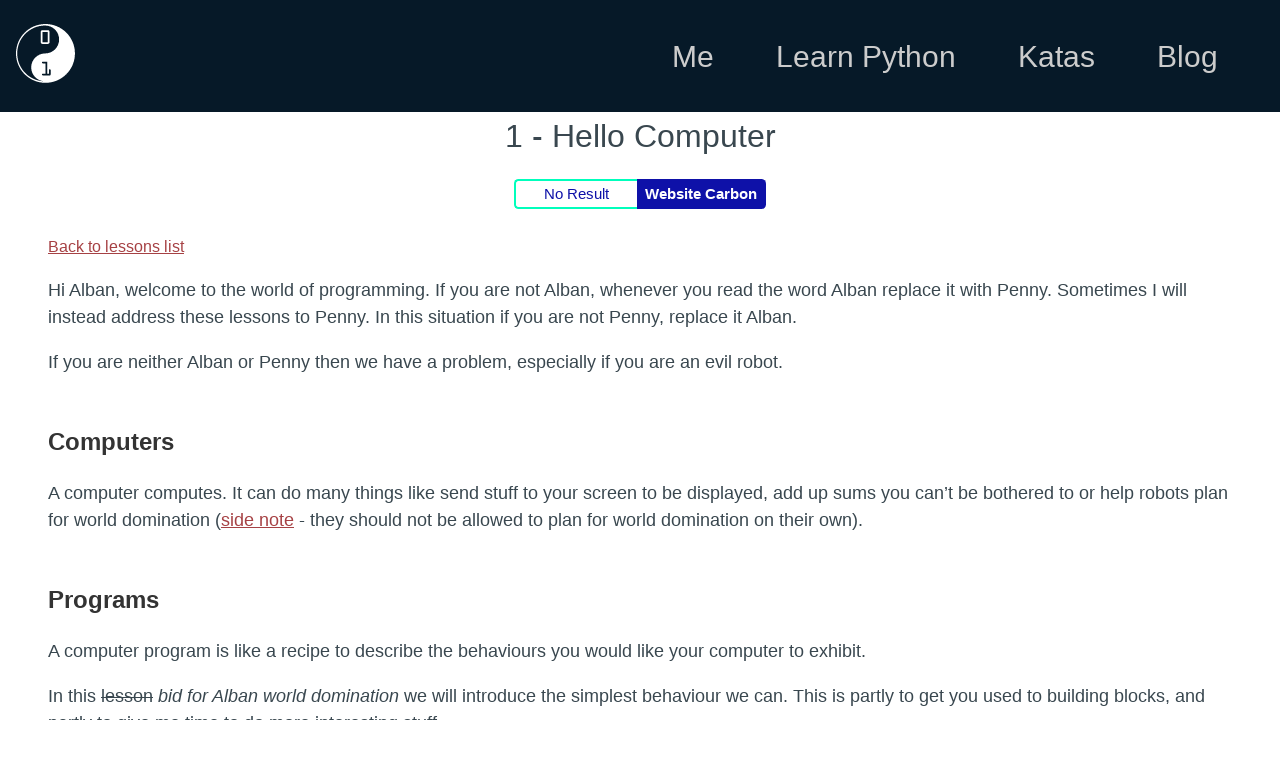

--- FILE ---
content_type: text/html; charset=utf-8
request_url: https://jonnymuir.com/lessons/2022-05-02-Hello-Computer
body_size: 2662
content:
<!DOCTYPE html>
<html lang="en">
	<head>
		<title>Jonny Muir - 1 - Hello Computer</title>
		<meta name="viewport" content="width=device-width">
		<meta http-equiv="Content-Type" content="text/html; charset=utf-8" />
		<meta name="description" content="Jonny Muir's Blogs" />
        <link rel="stylesheet" type="text/css" href="/css/style.css">
        <link rel="stylesheet" type="text/css" href="/css/python.css">
        <link rel="stylesheet" type="text/css" href="/css/syntax-github.css">
	</head>
    <body onload="if(typeof brython === 'function') { brython({pythonpath: ['https://cdn.jsdelivr.net/gh/jonnymoo']}); }">
        <script>
            document.documentElement.className += 
            (("ontouchstart" in document.documentElement) ? ' touch' : ' no-touch');
        </script>
        <header>
            <nav>
				<a class="site-logo" href="/" aria-label="Homepage"><img src="/assets/website/logo.svg" alt="Bradford CoderDojo Logo"/></a>
                <ul>
                    <li><a href="/me">Me</a></li>
                    <!--<li><a href="/reference/webpage">Web page</a></li>-->
                    <li><a href="/learn">Learn Python</a></li>
                    <li><a href="/katas">Katas</a></li>
                    <li><a href="/">Blog</a></li>
                </ul>
            </nav>
        </header><h1>1 - Hello Computer</h1><main><div id="wcb" class="carbonbadge"></div><section>
          <div class="post">
  <div><a href="/learn">Back to lessons list</a></div>
  <p>Hi Alban, welcome to the world of programming. If you are not Alban, whenever you read the word Alban replace it with Penny. Sometimes I will instead address these lessons to Penny. In this situation if you are not Penny, replace it Alban.</p>

<p>If you are neither Alban or Penny then we have a problem, especially if you are an evil robot.</p>

<h2 id="computers">Computers</h2>
<p>A computer computes. It can do many things like send stuff to your screen to be displayed, add up sums you can’t be bothered to or help robots plan for world domination (<a href="https://en.wikipedia.org/wiki/Three_Laws_of_Robotics">side note</a> - they should not be allowed to plan for world domination on their own).</p>

<h2 id="programs">Programs</h2>

<p>A computer program is like a recipe to describe the behaviours you would like your computer to exhibit.</p>

<p>In this <del>lesson</del> <em>bid for Alban world domination</em> we will introduce the simplest behaviour we can. This is partly to get you used to building blocks, and partly to give me time to do more interesting stuff.</p>

<h2 id="on-this-page">On this page</h2>

<p>A “code editor” window (light coloured thing with line numbers).</p>

<p>An “output” console (the black square)</p>

<p>A run button.</p>

<h2 id="what-to-do">What to do</h2>

<p>I have already, with the power of coding, created a program which waits for you to press the run button, then takes the code from the code editor, passes it to a Python interpreter and executes the run-able stuff it produces via the browser, right there in your computer box next to you (if you are at your gaming rig).</p>

<p>Any “output” will be put in the “output” console. Output could be the Python interpreter telling you it hasn’t a clue what you wanted it to do or what we will call “standard output”.</p>

<p>I want you to program it to say, “Sir stinkalot is really Jonny” - Just like that.</p>

<p>When you are done - email me a screenshot as proof of your greatness to jonnypmuir@gmail.com</p>


</div>

<script src="https://cdnjs.cloudflare.com/ajax/libs/brython/3.11.0/brython.js"></script>
<script src="https://cdnjs.cloudflare.com/ajax/libs/brython/3.11.0/brython_stdlib.js"></script>
<script type="text/python3">
import sys
import time
import binascii

import tb as traceback
import javascript

from browser import console, document, window, alert, bind, html
from browser.local_storage import storage

# Create the editor
editor = window.ace.edit("editor")
editor.setTheme("ace/theme/solarized_light")
editor.session.setMode("ace/mode/python")
editor.focus()

editor.setOptions({
  'enableLiveAutocompletion': True,
  'highlightActiveLine': False,
  'highlightSelectedWord': True,
  'fontSize': '12px'
})

# To redirect the output to the console textarea
class cOutput:
    encoding = 'utf-8'

    def __init__(self):
        self.cons = document["console"]
        self.buf = ''

    def write(self, data):
        self.buf += str(data)

    def flush(self):
        self.cons.value += self.buf
        self.buf = ''

    def __len__(self):
        return len(self.buf)

if "console" in document:
    cOut = cOutput()
    sys.stdout = cOut
    sys.stderr = cOut

# Get the initial value from storage
if "py_src /lessons/2022-05-02-Hello-Computer" in storage:
  editor.setValue(storage["py_src /lessons/2022-05-02-Hello-Computer"])

# And store it when the editor changes
def save(*args):
  storage["py_src /lessons/2022-05-02-Hello-Computer"] = editor.getValue()
editor.getSession().on('change', save)

# The run button
def run(*args):
    global output
    document["console"].value = ''
    src = editor.getValue()

    t0 = time.perf_counter()
    try:
        ns = {'__name__':'__main__'}
        exec(src, ns)
        state = 1
    except Exception as exc:
        traceback.print_exc(file=sys.stderr)
        state = 0
    sys.stdout.flush()
    output = document["console"].value

    # Check if the output is successful
    if("""Sir stinkalot is really Jonny""" and """Sir stinkalot is really Jonny""".lower() in output.lower()):
      document["successImage"].style.display = "block"
    else:
      document["successImage"].style.display = "none"
      
    print('<completed in %6.2f ms>' % ((time.perf_counter() - t0) * 1000.0))
    document["back"].scrollIntoView({"behavior": "smooth"})
    return state

# Bind the run button
document['run'].bind('click',lambda *args: run())
</script>
<div class="python-console">
  <div id="buttons">
    <button id="run">Run</button>
  </div>
  <img id='successImage' src="/assets/success.jpg" alt="Success" style="display: none; height: 100px; margin-bottom: 15px; " />
  <div id="contents"><div id="editor">print("hello stinky")
print("more stinky")

    </div><a id="back" href="#run">Back to code</a><div id="consoleContainer">
      <textarea id="console" autocomplete="off"></textarea>
    </div>
  </div>
</div>
<script src="https://cdnjs.cloudflare.com/ajax/libs/ace/1.16.0/ace.js" crossorigin="anonymous"></script>
<script src="https://cdnjs.cloudflare.com/ajax/libs/ace/1.16.0/ext-language_tools.js" crossorigin="anonymous"></script>
<script>
  ace.config.set('basePath', 'https://cdnjs.cloudflare.com/ajax/libs/ace/1.16.0/')
</script>

<div>

  
  
  
  
  
  
  
  
  
  <a href='/lessons/2022-05-09-Hello-Hello-Hello'>Next lesson</a>
  
  
  
  
  
  
  
  
  
  
  
  
  
  
  
  
  
  
  
  
  
</div>

        </section></main>
        <footer>
        </footer>
	</body>
    <script src="https://unpkg.com/website-carbon-badges@1.1.3/b.min.js" defer></script>
</html>


--- FILE ---
content_type: text/css; charset=utf-8
request_url: https://jonnymuir.com/css/style.css
body_size: 1518
content:
/* apply a natural box layout model to all elements, but allowing components to change */
html {
  box-sizing: border-box;
}
*, *:before, *:after {
  box-sizing: inherit;
}

/* Centering */
body {
    margin: 0
}

nav {
  display: flex;
  display: -webkit-box;      /* OLD - iOS 6-, Safari 3.1-6 */
  display: -moz-box;         /* OLD - Firefox 19- (buggy but mostly works) */
  display: -ms-flexbox;      /* TWEENER - IE 10 */
  display: -webkit-flex;     /* NEW - Chrome */
  -moz-box-align: center;
  -ms-box-align: center;
  -webkit-box-align: center;
  align-items: center;
}

header > *, main > *, footer > * {
  margin: 0 auto;
  max-width: 1280px;
  padding:0 2em;
}

/* Bit of padding for main content */
header, main, footer {
    padding: 1em;
}

header {
  padding-left: 1em;
}

.site-splash {
	background-color: #CCC;
	background-size: cover, cover;
    background-repeat: no-repeat, no-repeat;
    background-position: center, center;
    height:500px;
    position:relative;
}

h1 {
  margin: 0;
  padding: 0 0.5em;
  font-size: 3em;
  font-weight: 500;
  text-align: center;
  }

.splash-event {
    display: inline-block;
    vertical-align: top;
    width: 49%;
    margin-top: 3em;
}

.splash-event.register {
	padding-left:3.5em;
}

.splash-event.register a {
	display: block;
    text-decoration: none;
    text-align: center;
    width: 400px;
    border: 1px solid;
    padding: 10px 0;
    border-radius: 14px;
}

.splash-event.register a:hover {
	background-color:#e81c4f;
	color:#fff;
}

.event-title {
    font-size: 30px;
    padding: 20px 0;
    font-weight: 100;
}

.event-name {
    font-size: 34px;
    line-height: 0.9em;
    padding-bottom:10px;
}

.event-info {
    padding-bottom: 0.5em;
    border-bottom: 1px solid #ccc;
    margin-bottom: 1.5em;
    font-size: 20px;
}

/* Font family */
body {
  font-family: "Century Gothic", "Helvetica", "Arial", sans-serif;
}

/* Spacing */
body {
  line-height: 1.5;
}

h2 {
  margin-top: 1em;
  padding-top: 1em;
}

/* Colour and contrast */

body {
  background: white;
}

strong {
    font-weight: 500;
}

header {
    background: #061928;
    color: white;
}

header a {
    color: #ccc;
    text-decoration: none;
    display: block;
    margin: 0 1rem;
    padding: 0.5rem 0;
}  

header a:hover {
	color:#fff;
}

a.site-logo {
    display: block;
    font-size: 10px;
    margin: 0;
}

a.site-logo img {
    height: 6em;
}

p {
    font-size: 18px;
    font-weight: 100;
}

h2,
strong {
  color: #333;
}

h1 {
    font-size: 2em;
    font-weight:500;
}

h2, h3, h4, h5 {
    font-size: 1.5em;
}

/* Buttons */
button {
  font-size: 18px;
  padding: 5px 10px;
  margin-bottom: 10px;
  min-width: 150px;
}

/* Balance */
code {
  vertical-align: text-bottom;
}

pre {
  padding: 1em;
}

/* Primary colour */
a {
  color: #A64144;
}

/* Secondary colours */
body {
  color: #39474F;
}

pre {
  border-left: 2px solid #69c;
}

/* Navigation */

nav ul, footer ul {
    padding: 0px;
	margin:0;
    list-style: none;
    width: 100%;
    justify-content: flex-end;
    display: flex;
	display: -webkit-box;      /* OLD - iOS 6-, Safari 3.1-6 */
	display: -moz-box;         /* OLD - Firefox 19- (buggy but mostly works) */
	display: -ms-flexbox;      /* TWEENER - IE 10 */
	display: -webkit-flex;     /* NEW - Chrome */
}
nav ul li, footer ul li {
    padding-right: 1em;
    font-size: 30px;
    display: block;
    list-style-type: none;
    white-space: nowrap;
}
nav ul li:last-of-type, footer ul li:last-of-type {
    padding-right: 0;
}



nav ul li.logo {
    display: block;
    margin-bottom: 1em;
} 
 nav ul .logo img {
     height: 6em;
 }
 
 nav ul {
     margin: 0;
 }

.article_wrap {
    display: flex;
    display: -webkit-box;      /* OLD - iOS 6-, Safari 3.1-6 */
	display: -moz-box;         /* OLD - Firefox 19- (buggy but mostly works) */
	display: -ms-flexbox;      /* TWEENER - IE 10 */
	display: -webkit-flex;     /* NEW - Chrome */
    flex-wrap: wrap;
}
 
 /*Some default max sizes to prevent mobile view from stretching */
 section img {
   max-width: 80vw;
 }
 
 section iframe {
   max-width: 90vw;
 }

 /* A class to hide stuff if on a touch device*/
 pre { white-space:pre-wrap; word-wrap:break-word; overflow:auto; }
 
 .touch .touch-hidden {
     display: none;
 }

/* Blog list */
article {
    padding: 2em;
    border-bottom: 1px solid #ccc;
    display: inline-block;
    vertical-align: top;
    width: 48%;
    margin-bottom: 1em;
    background-color: #fafafa;
    box-shadow: 0 4px 10px rgba(224, 224, 224, 0.6);
}

article:nth-of-type(even) {
    margin-left: 3%;
}

article p {
    max-height: 110px;
    overflow: hidden;
}

article time {
    display: inline-block;
    vertical-align: top;
    width:50%;
}

.post-title {
    font-size: 26px;
    text-decoration: none;
    color: #566b78;
    line-height: 0.9em;
}

a.post-more {
	display: inline-block;
    vertical-align: top;
	text-align: right;
	width:50%;
}

/* Reduce padding for very small screens */
@media only screen and (max-device-width: 768px) {
	header > *, main > *, footer > * {
		padding:0;
	}
    
  header, main, footer {
        padding-left: 0.5em;
        padding-right: 0.5em;
  }
  
  nav, nav ul {
		display:initial;
		padding:0;
	}
	h1, .event-title, .event-name {
		font-size:18px;
	}
	.event-info {
		font-size:16px;
	}
	.splash-event {
		width:100%;
		margin-top: 0;
	}
	.splash-event.register {
		padding-left:0;
	}
	.splash-event.register a {
		width:100%;
	}
	header a {
		text-align:center;
		margin:0 auto;
		padding:0;
	}
	nav ul li, footer ul li {
		padding:0;
		font-size:24px;
	}
	a.site-logo {
		padding-bottom:10px;
    display: inline-block;
    position: absolute;
    top: 20px;
		width: 60px;
	}
	
	a.site-logo img {
		object-fit: cover;
    		object-position: left;	
		width: 60px;
	}
	p {
		font-size:16px;
	}

	.site-splash {
		height:200px;
	}
	article {
		width:100%;
	}
	article:nth-of-type(even) {
		margin-left:0;
	}
	article p {
		max-height:initial;
	}
	img[alt^="Picture of"], span.mentor-text {
		width:100%;
		display:block;
		padding: 0;
		padding-bottom: 10px;
	}
}

@media only screen and (min-device-width: 768px) {
	nav, nav ul {
		display:flex;
		padding:0;
	}
	nav ul li, footer ul li, nav ul li:last-of-type, footer ul li:last-of-type {
		padding-right: 1em;
    }
    img[alt^="Picture of"] {
		display: inline-block; width:initial;
    }
    span.mentor-text {
		display: inline-block;
		vertical-align: middle;
		width: 65%;
		padding-left: 2em;
		padding-bottom:0;
	}
}


--- FILE ---
content_type: text/css; charset=utf-8
request_url: https://jonnymuir.com/css/python.css
body_size: -166
content:
/* Python console stuff */

.python-console #contents {
  position: relative;
  display: flex;
}

.python-console #editor { 
  width: 100%;
  height: 500px;
}

.python-console #consoleContainer {
  width: 100%;
  height:800px;
}

.python-console #console {
  width: 100%;
  height: 100%;
  font-size: 12px;  
  background-color: black;
  color: white;
}

.python-console #back {
  padding-top: 10px;
  padding-bottom: 5px;
  display: block;
}

@media only screen and (min-device-width: 768px) {
  /* Editor and Console */
  .python-console #editor { 
    width: 60%;
    height: 800px;
    display:inline-block;
  }

  .python-console #consoleContainer {
    width: 40%;
    height:800px;
    display:inline-block;
    top:0;
  }

  .python-console #back {
    display: none;
  }
}


--- FILE ---
content_type: image/svg+xml
request_url: https://jonnymuir.com/assets/website/logo.svg
body_size: 887
content:
<?xml version="1.0" encoding="UTF-8" standalone="no"?>
<!-- Generator: Adobe Illustrator 20.1.0, SVG Export Plug-In . SVG Version: 6.00 Build 0)  -->

<svg
   version="1.1"
   id="Layer_1"
   x="0px"
   y="0px"
   viewBox="0 0 960 300.2"
   style="enable-background:new 0 0 960 300.2;"
   xml:space="preserve"
   sodipodi:docname="logo.svg"
   inkscape:version="1.1.1 (3bf5ae0d25, 2021-09-20)"
   xmlns:inkscape="http://www.inkscape.org/namespaces/inkscape"
   xmlns:sodipodi="http://sodipodi.sourceforge.net/DTD/sodipodi-0.dtd"
   xmlns="http://www.w3.org/2000/svg"
   xmlns:svg="http://www.w3.org/2000/svg"><defs
   id="defs15"><rect
     x="343.23049"
     y="28.747731"
     width="424.24682"
     height="152.45009"
     id="rect5540" /></defs><sodipodi:namedview
   id="namedview13"
   pagecolor="#ffffff"
   bordercolor="#666666"
   borderopacity="1.0"
   inkscape:pageshadow="2"
   inkscape:pageopacity="0.0"
   inkscape:pagecheckerboard="true"
   showgrid="false"
   inkscape:zoom="1.1479167"
   inkscape:cx="512.66788"
   inkscape:cy="149.83666"
   inkscape:window-width="1368"
   inkscape:window-height="842"
   inkscape:window-x="-6"
   inkscape:window-y="-6"
   inkscape:window-maximized="1"
   inkscape:current-layer="Layer_1" />
<style
   type="text/css"
   id="style2">
	.st0{fill:#FFFFFF;}
</style>

<path
   class="st0"
   d="M158.9,39.5h-26.5v51.3h26.5V39.5z M123.7,91.2v-52c0-2.3,0.9-4.2,2.5-5.9c1.6-1.7,3.6-2.5,5.9-2.5h27.1  c2.3,0,4.2,0.8,5.8,2.5c1.7,1.7,2.5,3.6,2.5,5.9v52c0,2.3-0.8,4.3-2.5,5.9c-1.6,1.7-3.6,2.5-5.9,2.5h-27c-2.3,0-4.4-0.8-6-2.5  C124.5,95.5,123.7,93.5,123.7,91.2"
   id="path6" />
<path
   class="st0"
   d="M147.2,0c81.3,0,147.3,65.9,147.3,147.2c0,81.3-65.9,147.2-147.3,147.2C65.9,294.5,0,228.6,0,147.2  C0,65.9,65.9,0,147.2,0z M145.8,7.6c-0.7,0-1.4,0-2.1,0C67.6,8.7,6.1,70.9,6.1,147.3c0,76.5,61.6,138.6,137.8,139.6  c-37.7-0.9-68-31.8-68-69.8c0-38.5,31.3-69.8,69.8-69.8c38.5,0,69.8-31.3,69.8-69.8C215.6,38.9,184.3,7.6,145.8,7.6z M168.7,257.2  c1.2,0,2.3-0.4,3.1-1.3c0.8-0.9,1.3-1.9,1.3-3.1v-22.5c0-1.2-0.4-2.2-1.3-3.1c-0.9-0.9-1.9-1.3-3.1-1.3c-1.2,0-2.2,0.4-3.1,1.3  c-0.9,0.8-1.3,1.9-1.3,3v18.1h-8.7v-60h-21.8c-1.2,0-2.2,0.4-3.1,1.3c-0.9,0.8-1.3,1.9-1.3,3.1c0,1.2,0.4,2.2,1.3,3.1  c0.9,0.8,1.9,1.3,3.1,1.3H147v51.3h-13.3c-1.2,0-2.2,0.4-3.1,1.2c-0.9,0.8-1.2,1.8-1.2,3c0,1.2,0.4,2.3,1.2,3.2  c0.9,0.9,1.9,1.3,3.1,1.3L168.7,257.2L168.7,257.2z"
   id="path8" />

<text
   xml:space="preserve"
   id="text5538"
   style="fill:black;fill-opacity:1;line-height:1.25;stroke:none;font-family:sans-serif;font-style:normal;font-weight:normal;font-size:40px;white-space:pre;shape-inside:url(#rect5540)" /><text
   xml:space="preserve"
   style="font-style:normal;font-variant:normal;font-weight:normal;font-stretch:normal;font-size:120px;line-height:1.25;font-family:'Lucida Bright';-inkscape-font-specification:'Lucida Bright';fill:#000000;fill-opacity:1;stroke:none"
   x="367.6225"
   y="169.00182"
   id="text7328"><tspan
     sodipodi:role="line"
     x="367.6225"
     y="169.00182"
     style="font-style:normal;font-variant:normal;font-weight:normal;font-stretch:normal;font-size:120px;font-family:sans-serif;-inkscape-font-specification:sans-serif;fill:#ffffff"
     id="tspan49791" /></text></svg>


--- FILE ---
content_type: application/javascript; charset=utf-8
request_url: https://cdnjs.cloudflare.com/ajax/libs/ace/1.16.0/ext-language_tools.js
body_size: 11862
content:
define("ace/snippets",["require","exports","module","ace/lib/dom","ace/lib/oop","ace/lib/event_emitter","ace/lib/lang","ace/range","ace/range_list","ace/keyboard/hash_handler","ace/tokenizer","ace/clipboard","ace/editor"],function(e,t,n){"use strict";function p(e){var t=(new Date).toLocaleString("en-us",e);return t.length==1?"0"+t:t}var r=e("./lib/dom"),i=e("./lib/oop"),s=e("./lib/event_emitter").EventEmitter,o=e("./lib/lang"),u=e("./range").Range,a=e("./range_list").RangeList,f=e("./keyboard/hash_handler").HashHandler,l=e("./tokenizer").Tokenizer,c=e("./clipboard"),h={CURRENT_WORD:function(e){return e.session.getTextRange(e.session.getWordRange())},SELECTION:function(e,t,n){var r=e.session.getTextRange();return n?r.replace(/\n\r?([ \t]*\S)/g,"\n"+n+"$1"):r},CURRENT_LINE:function(e){return e.session.getLine(e.getCursorPosition().row)},PREV_LINE:function(e){return e.session.getLine(e.getCursorPosition().row-1)},LINE_INDEX:function(e){return e.getCursorPosition().row},LINE_NUMBER:function(e){return e.getCursorPosition().row+1},SOFT_TABS:function(e){return e.session.getUseSoftTabs()?"YES":"NO"},TAB_SIZE:function(e){return e.session.getTabSize()},CLIPBOARD:function(e){return c.getText&&c.getText()},FILENAME:function(e){return/[^/\\]*$/.exec(this.FILEPATH(e))[0]},FILENAME_BASE:function(e){return/[^/\\]*$/.exec(this.FILEPATH(e))[0].replace(/\.[^.]*$/,"")},DIRECTORY:function(e){return this.FILEPATH(e).replace(/[^/\\]*$/,"")},FILEPATH:function(e){return"/not implemented.txt"},WORKSPACE_NAME:function(){return"Unknown"},FULLNAME:function(){return"Unknown"},BLOCK_COMMENT_START:function(e){var t=e.session.$mode||{};return t.blockComment&&t.blockComment.start||""},BLOCK_COMMENT_END:function(e){var t=e.session.$mode||{};return t.blockComment&&t.blockComment.end||""},LINE_COMMENT:function(e){var t=e.session.$mode||{};return t.lineCommentStart||""},CURRENT_YEAR:p.bind(null,{year:"numeric"}),CURRENT_YEAR_SHORT:p.bind(null,{year:"2-digit"}),CURRENT_MONTH:p.bind(null,{month:"numeric"}),CURRENT_MONTH_NAME:p.bind(null,{month:"long"}),CURRENT_MONTH_NAME_SHORT:p.bind(null,{month:"short"}),CURRENT_DATE:p.bind(null,{day:"2-digit"}),CURRENT_DAY_NAME:p.bind(null,{weekday:"long"}),CURRENT_DAY_NAME_SHORT:p.bind(null,{weekday:"short"}),CURRENT_HOUR:p.bind(null,{hour:"2-digit",hour12:!1}),CURRENT_MINUTE:p.bind(null,{minute:"2-digit"}),CURRENT_SECOND:p.bind(null,{second:"2-digit"})};h.SELECTED_TEXT=h.SELECTION;var d=function(){this.snippetMap={},this.snippetNameMap={}};(function(){i.implement(this,s),this.getTokenizer=function(){return d.$tokenizer||this.createTokenizer()},this.createTokenizer=function(){function e(e){return e=e.substr(1),/^\d+$/.test(e)?[{tabstopId:parseInt(e,10)}]:[{text:e}]}function t(e){return"(?:[^\\\\"+e+"]|\\\\.)"}var n={regex:"/("+t("/")+"+)/",onMatch:function(e,t,n){var r=n[0];return r.fmtString=!0,r.guard=e.slice(1,-1),r.flag="",""},next:"formatString"};return d.$tokenizer=new l({start:[{regex:/\\./,onMatch:function(e,t,n){var r=e[1];return r=="}"&&n.length?e=r:"`$\\".indexOf(r)!=-1&&(e=r),[e]}},{regex:/}/,onMatch:function(e,t,n){return[n.length?n.shift():e]}},{regex:/\$(?:\d+|\w+)/,onMatch:e},{regex:/\$\{[\dA-Z_a-z]+/,onMatch:function(t,n,r){var i=e(t.substr(1));return r.unshift(i[0]),i},next:"snippetVar"},{regex:/\n/,token:"newline",merge:!1}],snippetVar:[{regex:"\\|"+t("\\|")+"*\\|",onMatch:function(e,t,n){var r=e.slice(1,-1).replace(/\\[,|\\]|,/g,function(e){return e.length==2?e[1]:"\0"}).split("\0").map(function(e){return{value:e}});return n[0].choices=r,[r[0]]},next:"start"},n,{regex:"([^:}\\\\]|\\\\.)*:?",token:"",next:"start"}],formatString:[{regex:/:/,onMatch:function(e,t,n){return n.length&&n[0].expectElse?(n[0].expectElse=!1,n[0].ifEnd={elseEnd:n[0]},[n[0].ifEnd]):":"}},{regex:/\\./,onMatch:function(e,t,n){var r=e[1];return r=="}"&&n.length?e=r:"`$\\".indexOf(r)!=-1?e=r:r=="n"?e="\n":r=="t"?e="	":"ulULE".indexOf(r)!=-1&&(e={changeCase:r,local:r>"a"}),[e]}},{regex:"/\\w*}",onMatch:function(e,t,n){var r=n.shift();return r&&(r.flag=e.slice(1,-1)),this.next=r&&r.tabstopId?"start":"",[r||e]},next:"start"},{regex:/\$(?:\d+|\w+)/,onMatch:function(e,t,n){return[{text:e.slice(1)}]}},{regex:/\${\w+/,onMatch:function(e,t,n){var r={text:e.slice(2)};return n.unshift(r),[r]},next:"formatStringVar"},{regex:/\n/,token:"newline",merge:!1},{regex:/}/,onMatch:function(e,t,n){var r=n.shift();return this.next=r&&r.tabstopId?"start":"",[r||e]},next:"start"}],formatStringVar:[{regex:/:\/\w+}/,onMatch:function(e,t,n){var r=n[0];return r.formatFunction=e.slice(2,-1),[n.shift()]},next:"formatString"},n,{regex:/:[\?\-+]?/,onMatch:function(e,t,n){e[1]=="+"&&(n[0].ifEnd=n[0]),e[1]=="?"&&(n[0].expectElse=!0)},next:"formatString"},{regex:"([^:}\\\\]|\\\\.)*:?",token:"",next:"formatString"}]}),d.$tokenizer},this.tokenizeTmSnippet=function(e,t){return this.getTokenizer().getLineTokens(e,t).tokens.map(function(e){return e.value||e})},this.getVariableValue=function(e,t,n){if(/^\d+$/.test(t))return(this.variables.__||{})[t]||"";if(/^[A-Z]\d+$/.test(t))return(this.variables[t[0]+"__"]||{})[t.substr(1)]||"";t=t.replace(/^TM_/,"");if(!this.variables.hasOwnProperty(t))return"";var r=this.variables[t];return typeof r=="function"&&(r=this.variables[t](e,t,n)),r==null?"":r},this.variables=h,this.tmStrFormat=function(e,t,n){if(!t.fmt)return e;var r=t.flag||"",i=t.guard;i=new RegExp(i,r.replace(/[^gim]/g,""));var s=typeof t.fmt=="string"?this.tokenizeTmSnippet(t.fmt,"formatString"):t.fmt,o=this,u=e.replace(i,function(){var e=o.variables.__;o.variables.__=[].slice.call(arguments);var t=o.resolveVariables(s,n),r="E";for(var i=0;i<t.length;i++){var u=t[i];if(typeof u=="object"){t[i]="";if(u.changeCase&&u.local){var a=t[i+1];a&&typeof a=="string"&&(u.changeCase=="u"?t[i]=a[0].toUpperCase():t[i]=a[0].toLowerCase(),t[i+1]=a.substr(1))}else u.changeCase&&(r=u.changeCase)}else r=="U"?t[i]=u.toUpperCase():r=="L"&&(t[i]=u.toLowerCase())}return o.variables.__=e,t.join("")});return u},this.tmFormatFunction=function(e,t,n){return t.formatFunction=="upcase"?e.toUpperCase():t.formatFunction=="downcase"?e.toLowerCase():e},this.resolveVariables=function(e,t){function f(t){var n=e.indexOf(t,s+1);n!=-1&&(s=n)}var n=[],r="",i=!0;for(var s=0;s<e.length;s++){var o=e[s];if(typeof o=="string"){n.push(o),o=="\n"?(i=!0,r=""):i&&(r=/^\t*/.exec(o)[0],i=/\S/.test(o));continue}if(!o)continue;i=!1;if(o.fmtString){var u=e.indexOf(o,s+1);u==-1&&(u=e.length),o.fmt=e.slice(s+1,u),s=u}if(o.text){var a=this.getVariableValue(t,o.text,r)+"";o.fmtString&&(a=this.tmStrFormat(a,o,t)),o.formatFunction&&(a=this.tmFormatFunction(a,o,t)),a&&!o.ifEnd?(n.push(a),f(o)):!a&&o.ifEnd&&f(o.ifEnd)}else o.elseEnd?f(o.elseEnd):o.tabstopId!=null?n.push(o):o.changeCase!=null&&n.push(o)}return n};var e=function(e,t){function f(e){var t=[];for(var n=0;n<e.length;n++){var r=e[n];if(typeof r=="object"){if(a[r.tabstopId])continue;var i=e.lastIndexOf(r,n-1);r=t[i]||{tabstopId:r.tabstopId}}t[n]=r}return t}var n=e.getCursorPosition(),r=e.session.getLine(n.row),i=e.session.getTabString(),s=r.match(/^\s*/)[0];n.column<s.length&&(s=s.slice(0,n.column)),t=t.replace(/\r/g,"");var o=this.tokenizeTmSnippet(t);o=this.resolveVariables(o,e),o=o.map(function(e){return e=="\n"?e+s:typeof e=="string"?e.replace(/\t/g,i):e});var u=[];o.forEach(function(e,t){if(typeof e!="object")return;var n=e.tabstopId,r=u[n];r||(r=u[n]=[],r.index=n,r.value="",r.parents={});if(r.indexOf(e)!==-1)return;e.choices&&!r.choices&&(r.choices=e.choices),r.push(e);var i=o.indexOf(e,t+1);if(i===-1)return;var s=o.slice(t+1,i),a=s.some(function(e){return typeof e=="object"});a&&!r.value?r.value=s:s.length&&(!r.value||typeof r.value!="string")&&(r.value=s.join(""))}),u.forEach(function(e){e.length=0});var a={};for(var l=0;l<o.length;l++){var c=o[l];if(typeof c!="object")continue;var h=c.tabstopId,p=u[h],d=o.indexOf(c,l+1);if(a[h]){a[h]===c&&(delete a[h],Object.keys(a).forEach(function(e){p.parents[e]=!0}));continue}a[h]=c;var v=p.value;typeof v!="string"?v=f(v):c.fmt&&(v=this.tmStrFormat(v,c,e)),o.splice.apply(o,[l+1,Math.max(0,d-l)].concat(v,c)),p.indexOf(c)===-1&&p.push(c)}var m=0,g=0,y="";return o.forEach(function(e){if(typeof e=="string"){var t=e.split("\n");t.length>1?(g=t[t.length-1].length,m+=t.length-1):g+=e.length,y+=e}else e&&(e.start?e.end={row:m,column:g}:e.start={row:m,column:g})}),{text:y,tabstops:u,tokens:o}};this.getDisplayTextForSnippet=function(t,n){var r=e.call(this,t,n);return r.text},this.insertSnippetForSelection=function(t,n){var r=e.call(this,t,n),i=t.getSelectionRange(),s=t.session.replace(i,r.text),o=new v(t),u=t.inVirtualSelectionMode&&t.selection.index;o.addTabstops(r.tabstops,i.start,s,u)},this.insertSnippet=function(e,t){var n=this;if(e.inVirtualSelectionMode)return n.insertSnippetForSelection(e,t);e.forEachSelection(function(){n.insertSnippetForSelection(e,t)},null,{keepOrder:!0}),e.tabstopManager&&e.tabstopManager.tabNext()},this.$getScope=function(e){var t=e.session.$mode.$id||"";t=t.split("/").pop();if(t==="html"||t==="php"){t==="php"&&!e.session.$mode.inlinePhp&&(t="html");var n=e.getCursorPosition(),r=e.session.getState(n.row);typeof r=="object"&&(r=r[0]),r.substring&&(r.substring(0,3)=="js-"?t="javascript":r.substring(0,4)=="css-"?t="css":r.substring(0,4)=="php-"&&(t="php"))}return t},this.getActiveScopes=function(e){var t=this.$getScope(e),n=[t],r=this.snippetMap;return r[t]&&r[t].includeScopes&&n.push.apply(n,r[t].includeScopes),n.push("_"),n},this.expandWithTab=function(e,t){var n=this,r=e.forEachSelection(function(){return n.expandSnippetForSelection(e,t)},null,{keepOrder:!0});return r&&e.tabstopManager&&e.tabstopManager.tabNext(),r},this.expandSnippetForSelection=function(e,t){var n=e.getCursorPosition(),r=e.session.getLine(n.row),i=r.substring(0,n.column),s=r.substr(n.column),o=this.snippetMap,u;return this.getActiveScopes(e).some(function(e){var t=o[e];return t&&(u=this.findMatchingSnippet(t,i,s)),!!u},this),u?t&&t.dryRun?!0:(e.session.doc.removeInLine(n.row,n.column-u.replaceBefore.length,n.column+u.replaceAfter.length),this.variables.M__=u.matchBefore,this.variables.T__=u.matchAfter,this.insertSnippetForSelection(e,u.content),this.variables.M__=this.variables.T__=null,!0):!1},this.findMatchingSnippet=function(e,t,n){for(var r=e.length;r--;){var i=e[r];if(i.startRe&&!i.startRe.test(t))continue;if(i.endRe&&!i.endRe.test(n))continue;if(!i.startRe&&!i.endRe)continue;return i.matchBefore=i.startRe?i.startRe.exec(t):[""],i.matchAfter=i.endRe?i.endRe.exec(n):[""],i.replaceBefore=i.triggerRe?i.triggerRe.exec(t)[0]:"",i.replaceAfter=i.endTriggerRe?i.endTriggerRe.exec(n)[0]:"",i}},this.snippetMap={},this.snippetNameMap={},this.register=function(e,t){function s(e){return e&&!/^\^?\(.*\)\$?$|^\\b$/.test(e)&&(e="(?:"+e+")"),e||""}function u(e,t,n){return e=s(e),t=s(t),n?(e=t+e,e&&e[e.length-1]!="$"&&(e+="$")):(e+=t,e&&e[0]!="^"&&(e="^"+e)),new RegExp(e)}function a(e){e.scope||(e.scope=t||"_"),t=e.scope,n[t]||(n[t]=[],r[t]={});var s=r[t];if(e.name){var a=s[e.name];a&&i.unregister(a),s[e.name]=e}n[t].push(e),e.prefix&&(e.tabTrigger=e.prefix),!e.content&&e.body&&(e.content=Array.isArray(e.body)?e.body.join("\n"):e.body),e.tabTrigger&&!e.trigger&&(!e.guard&&/^\w/.test(e.tabTrigger)&&(e.guard="\\b"),e.trigger=o.escapeRegExp(e.tabTrigger));if(!e.trigger&&!e.guard&&!e.endTrigger&&!e.endGuard)return;e.startRe=u(e.trigger,e.guard,!0),e.triggerRe=new RegExp(e.trigger),e.endRe=u(e.endTrigger,e.endGuard,!0),e.endTriggerRe=new RegExp(e.endTrigger)}var n=this.snippetMap,r=this.snippetNameMap,i=this;e||(e=[]),Array.isArray(e)?e.forEach(a):Object.keys(e).forEach(function(t){a(e[t])}),this._signal("registerSnippets",{scope:t})},this.unregister=function(e,t){function i(e){var i=r[e.scope||t];if(i&&i[e.name]){delete i[e.name];var s=n[e.scope||t],o=s&&s.indexOf(e);o>=0&&s.splice(o,1)}}var n=this.snippetMap,r=this.snippetNameMap;e.content?i(e):Array.isArray(e)&&e.forEach(i)},this.parseSnippetFile=function(e){e=e.replace(/\r/g,"");var t=[],n={},r=/^#.*|^({[\s\S]*})\s*$|^(\S+) (.*)$|^((?:\n*\t.*)+)/gm,i;while(i=r.exec(e)){if(i[1])try{n=JSON.parse(i[1]),t.push(n)}catch(s){}if(i[4])n.content=i[4].replace(/^\t/gm,""),t.push(n),n={};else{var o=i[2],u=i[3];if(o=="regex"){var a=/\/((?:[^\/\\]|\\.)*)|$/g;n.guard=a.exec(u)[1],n.trigger=a.exec(u)[1],n.endTrigger=a.exec(u)[1],n.endGuard=a.exec(u)[1]}else o=="snippet"?(n.tabTrigger=u.match(/^\S*/)[0],n.name||(n.name=u)):o&&(n[o]=u)}}return t},this.getSnippetByName=function(e,t){var n=this.snippetNameMap,r;return this.getActiveScopes(t).some(function(t){var i=n[t];return i&&(r=i[e]),!!r},this),r}}).call(d.prototype);var v=function(e){if(e.tabstopManager)return e.tabstopManager;e.tabstopManager=this,this.$onChange=this.onChange.bind(this),this.$onChangeSelection=o.delayedCall(this.onChangeSelection.bind(this)).schedule,this.$onChangeSession=this.onChangeSession.bind(this),this.$onAfterExec=this.onAfterExec.bind(this),this.attach(e)};(function(){this.attach=function(e){this.index=0,this.ranges=[],this.tabstops=[],this.$openTabstops=null,this.selectedTabstop=null,this.editor=e,this.editor.on("change",this.$onChange),this.editor.on("changeSelection",this.$onChangeSelection),this.editor.on("changeSession",this.$onChangeSession),this.editor.commands.on("afterExec",this.$onAfterExec),this.editor.keyBinding.addKeyboardHandler(this.keyboardHandler)},this.detach=function(){this.tabstops.forEach(this.removeTabstopMarkers,this),this.ranges=null,this.tabstops=null,this.selectedTabstop=null,this.editor.removeListener("change",this.$onChange),this.editor.removeListener("changeSelection",this.$onChangeSelection),this.editor.removeListener("changeSession",this.$onChangeSession),this.editor.commands.removeListener("afterExec",this.$onAfterExec),this.editor.keyBinding.removeKeyboardHandler(this.keyboardHandler),this.editor.tabstopManager=null,this.editor=null},this.onChange=function(e){var t=e.action[0]=="r",n=this.selectedTabstop||{},r=n.parents||{},i=(this.tabstops||[]).slice();for(var s=0;s<i.length;s++){var o=i[s],u=o==n||r[o.index];o.rangeList.$bias=u?0:1;if(e.action=="remove"&&o!==n){var a=o.parents&&o.parents[n.index],f=o.rangeList.pointIndex(e.start,a);f=f<0?-f-1:f+1;var l=o.rangeList.pointIndex(e.end,a);l=l<0?-l-1:l-1;var c=o.rangeList.ranges.slice(f,l);for(var h=0;h<c.length;h++)this.removeRange(c[h])}o.rangeList.$onChange(e)}var p=this.editor.session;!this.$inChange&&t&&p.getLength()==1&&!p.getValue()&&this.detach()},this.updateLinkedFields=function(){var e=this.selectedTabstop;if(!e||!e.hasLinkedRanges||!e.firstNonLinked)return;this.$inChange=!0;var n=this.editor.session,r=n.getTextRange(e.firstNonLinked);for(var i=0;i<e.length;i++){var s=e[i];if(!s.linked)continue;var o=s.original,u=t.snippetManager.tmStrFormat(r,o,this.editor);n.replace(s,u)}this.$inChange=!1},this.onAfterExec=function(e){e.command&&!e.command.readOnly&&this.updateLinkedFields()},this.onChangeSelection=function(){if(!this.editor)return;var e=this.editor.selection.lead,t=this.editor.selection.anchor,n=this.editor.selection.isEmpty();for(var r=0;r<this.ranges.length;r++){if(this.ranges[r].linked)continue;var i=this.ranges[r].contains(e.row,e.column),s=n||this.ranges[r].contains(t.row,t.column);if(i&&s)return}this.detach()},this.onChangeSession=function(){this.detach()},this.tabNext=function(e){var t=this.tabstops.length,n=this.index+(e||1);n=Math.min(Math.max(n,1),t),n==t&&(n=0),this.selectTabstop(n),n===0&&this.detach()},this.selectTabstop=function(e){this.$openTabstops=null;var t=this.tabstops[this.index];t&&this.addTabstopMarkers(t),this.index=e,t=this.tabstops[this.index];if(!t||!t.length)return;this.selectedTabstop=t;var n=t.firstNonLinked||t;t.choices&&(n.cursor=n.start);if(!this.editor.inVirtualSelectionMode){var r=this.editor.multiSelect;r.toSingleRange(n);for(var i=0;i<t.length;i++){if(t.hasLinkedRanges&&t[i].linked)continue;r.addRange(t[i].clone(),!0)}}else this.editor.selection.fromOrientedRange(n);this.editor.keyBinding.addKeyboardHandler(this.keyboardHandler),this.selectedTabstop&&this.selectedTabstop.choices&&this.editor.execCommand("startAutocomplete",{matches:this.selectedTabstop.choices})},this.addTabstops=function(e,t,n){var r=this.useLink||!this.editor.getOption("enableMultiselect");this.$openTabstops||(this.$openTabstops=[]);if(!e[0]){var i=u.fromPoints(n,n);g(i.start,t),g(i.end,t),e[0]=[i],e[0].index=0}var s=this.index,o=[s+1,0],f=this.ranges;e.forEach(function(e,n){var i=this.$openTabstops[n]||e;for(var s=0;s<e.length;s++){var l=e[s],c=u.fromPoints(l.start,l.end||l.start);m(c.start,t),m(c.end,t),c.original=l,c.tabstop=i,f.push(c),i!=e?i.unshift(c):i[s]=c,l.fmtString||i.firstNonLinked&&r?(c.linked=!0,i.hasLinkedRanges=!0):i.firstNonLinked||(i.firstNonLinked=c)}i.firstNonLinked||(i.hasLinkedRanges=!1),i===e&&(o.push(i),this.$openTabstops[n]=i),this.addTabstopMarkers(i),i.rangeList=i.rangeList||new a,i.rangeList.$bias=0,i.rangeList.addList(i)},this),o.length>2&&(this.tabstops.length&&o.push(o.splice(2,1)[0]),this.tabstops.splice.apply(this.tabstops,o))},this.addTabstopMarkers=function(e){var t=this.editor.session;e.forEach(function(e){e.markerId||(e.markerId=t.addMarker(e,"ace_snippet-marker","text"))})},this.removeTabstopMarkers=function(e){var t=this.editor.session;e.forEach(function(e){t.removeMarker(e.markerId),e.markerId=null})},this.removeRange=function(e){var t=e.tabstop.indexOf(e);t!=-1&&e.tabstop.splice(t,1),t=this.ranges.indexOf(e),t!=-1&&this.ranges.splice(t,1),t=e.tabstop.rangeList.ranges.indexOf(e),t!=-1&&e.tabstop.splice(t,1),this.editor.session.removeMarker(e.markerId),e.tabstop.length||(t=this.tabstops.indexOf(e.tabstop),t!=-1&&this.tabstops.splice(t,1),this.tabstops.length||this.detach())},this.keyboardHandler=new f,this.keyboardHandler.bindKeys({Tab:function(e){if(t.snippetManager&&t.snippetManager.expandWithTab(e))return;e.tabstopManager.tabNext(1),e.renderer.scrollCursorIntoView()},"Shift-Tab":function(e){e.tabstopManager.tabNext(-1),e.renderer.scrollCursorIntoView()},Esc:function(e){e.tabstopManager.detach()}})}).call(v.prototype);var m=function(e,t){e.row==0&&(e.column+=t.column),e.row+=t.row},g=function(e,t){e.row==t.row&&(e.column-=t.column),e.row-=t.row};r.importCssString("\n.ace_snippet-marker {\n    -moz-box-sizing: border-box;\n    box-sizing: border-box;\n    background: rgba(194, 193, 208, 0.09);\n    border: 1px dotted rgba(211, 208, 235, 0.62);\n    position: absolute;\n}","snippets.css",!1),t.snippetManager=new d;var y=e("./editor").Editor;(function(){this.insertSnippet=function(e,n){return t.snippetManager.insertSnippet(this,e,n)},this.expandSnippet=function(e){return t.snippetManager.expandWithTab(this,e)}}).call(y.prototype)}),define("ace/autocomplete/popup",["require","exports","module","ace/virtual_renderer","ace/editor","ace/range","ace/lib/event","ace/lib/lang","ace/lib/dom"],function(e,t,n){"use strict";var r=e("../virtual_renderer").VirtualRenderer,i=e("../editor").Editor,s=e("../range").Range,o=e("../lib/event"),u=e("../lib/lang"),a=e("../lib/dom"),f=function(e){return"suggest-aria-id:".concat(e)},l=function(e){var t=new r(e);t.$maxLines=4;var n=new i(t);return n.setHighlightActiveLine(!1),n.setShowPrintMargin(!1),n.renderer.setShowGutter(!1),n.renderer.setHighlightGutterLine(!1),n.$mouseHandler.$focusTimeout=0,n.$highlightTagPending=!0,n},c=function(e){var t=a.createElement("div"),n=new l(t);e&&e.appendChild(t),t.style.display="none",n.renderer.content.style.cursor="default",n.renderer.setStyle("ace_autocomplete"),n.renderer.container.setAttribute("role","listbox"),n.renderer.container.setAttribute("aria-label","Autocomplete suggestions"),n.setOption("displayIndentGuides",!1),n.setOption("dragDelay",150);var r=function(){};n.focus=r,n.$isFocused=!0,n.renderer.$cursorLayer.restartTimer=r,n.renderer.$cursorLayer.element.style.opacity=0,n.renderer.$maxLines=8,n.renderer.$keepTextAreaAtCursor=!1,n.setHighlightActiveLine(!1),n.session.highlight(""),n.session.$searchHighlight.clazz="ace_highlight-marker",n.on("mousedown",function(e){var t=e.getDocumentPosition();n.selection.moveToPosition(t),h.start.row=h.end.row=t.row,e.stop()});var i,c=new s(-1,0,-1,Infinity),h=new s(-1,0,-1,Infinity);h.id=n.session.addMarker(h,"ace_active-line","fullLine"),n.setSelectOnHover=function(e){e?c.id&&(n.session.removeMarker(c.id),c.id=null):c.id=n.session.addMarker(c,"ace_line-hover","fullLine")},n.setSelectOnHover(!1),n.on("mousemove",function(e){if(!i){i=e;return}if(i.x==e.x&&i.y==e.y)return;i=e,i.scrollTop=n.renderer.scrollTop;var t=i.getDocumentPosition().row;c.start.row!=t&&(c.id||n.setRow(t),d(t))}),n.renderer.on("beforeRender",function(){if(i&&c.start.row!=-1){i.$pos=null;var e=i.getDocumentPosition().row;c.id||n.setRow(e),d(e,!0)}}),n.renderer.on("afterRender",function(){var e=n.getRow(),t=n.renderer.$textLayer,r=t.element.childNodes[e-t.config.firstRow],i=document.activeElement;r!==t.selectedNode&&t.selectedNode&&(a.removeCssClass(t.selectedNode,"ace_selected"),i.removeAttribute("aria-activedescendant"),t.selectedNode.removeAttribute("id")),t.selectedNode=r;if(r){a.addCssClass(r,"ace_selected");var s=f(e);r.id=s,n.renderer.container.setAttribute("aria-activedescendant",s),i.setAttribute("aria-activedescendant",s),r.setAttribute("role","option"),r.setAttribute("aria-label",n.getData(e).value),r.setAttribute("aria-setsize",n.data.length),r.setAttribute("aria-posinset",e)}});var p=function(){d(-1)},d=function(e,t){e!==c.start.row&&(c.start.row=c.end.row=e,t||n.session._emit("changeBackMarker"),n._emit("changeHoverMarker"))};n.getHoveredRow=function(){return c.start.row},o.addListener(n.container,"mouseout",p),n.on("hide",p),n.on("changeSelection",p),n.session.doc.getLength=function(){return n.data.length},n.session.doc.getLine=function(e){var t=n.data[e];return typeof t=="string"?t:t&&t.value||""};var v=n.session.bgTokenizer;return v.$tokenizeRow=function(e){function s(e,n){e&&r.push({type:(t.className||"")+(n||""),value:e})}var t=n.data[e],r=[];if(!t)return r;typeof t=="string"&&(t={value:t});var i=t.caption||t.value||t.name,o=i.toLowerCase(),u=(n.filterText||"").toLowerCase(),a=0,f=0;for(var l=0;l<=u.length;l++)if(l!=f&&(t.matchMask&1<<l||l==u.length)){var c=u.slice(f,l);f=l;var h=o.indexOf(c,a);if(h==-1)continue;s(i.slice(a,h),""),a=h+c.length,s(i.slice(h,a),"completion-highlight")}return s(i.slice(a,i.length),""),t.meta&&r.push({type:"completion-meta",value:t.meta}),t.message&&r.push({type:"completion-message",value:t.message}),r},v.$updateOnChange=r,v.start=r,n.session.$computeWidth=function(){return this.screenWidth=0},n.isOpen=!1,n.isTopdown=!1,n.autoSelect=!0,n.filterText="",n.data=[],n.setData=function(e,t){n.filterText=t||"",n.setValue(u.stringRepeat("\n",e.length),-1),n.data=e||[],n.setRow(0)},n.getData=function(e){return n.data[e]},n.getRow=function(){return h.start.row},n.setRow=function(e){e=Math.max(this.autoSelect?0:-1,Math.min(this.data.length,e)),h.start.row!=e&&(n.selection.clearSelection(),h.start.row=h.end.row=e||0,n.session._emit("changeBackMarker"),n.moveCursorTo(e||0,0),n.isOpen&&n._signal("select"))},n.on("changeSelection",function(){n.isOpen&&n.setRow(n.selection.lead.row),n.renderer.scrollCursorIntoView()}),n.hide=function(){this.container.style.display="none",n.anchorPos=null,n.anchor=null,n.isOpen&&(n.isOpen=!1,this._signal("hide"))},n.tryShow=function(e,t,r,s){if(!s&&n.isOpen&&n.anchorPos&&n.anchor&&n.anchorPos.top===e.top&&n.anchorPos.left===e.left&&n.anchor===r)return!0;var o=this.container,u=window.innerHeight,a=window.innerWidth,f=this.renderer,l=f.$maxLines*t*1.4,c={top:0,bottom:0,left:0},h=u-e.top-3*this.$borderSize-t,p=e.top-3*this.$borderSize;r||(p<=h||h>=l?r="bottom":r="top"),r==="top"?(c.bottom=e.top-this.$borderSize,c.top=c.bottom-l):r==="bottom"&&(c.top=e.top+t+this.$borderSize,c.bottom=c.top+l);var d=c.top>=0&&c.bottom<=u;if(!s&&!d)return!1;d?f.$maxPixelHeight=null:r==="top"?f.$maxPixelHeight=p:f.$maxPixelHeight=h,r==="top"?(o.style.top="",o.style.bottom=u-c.bottom+"px",n.isTopdown=!1):(o.style.top=c.top+"px",o.style.bottom="",n.isTopdown=!0),o.style.display="";var v=e.left;return v+o.offsetWidth>a&&(v=a-o.offsetWidth),o.style.left=v+"px",o.style.right="",n.isOpen||(n.isOpen=!0,this._signal("show"),i=null),n.anchorPos=e,n.anchor=r,!0},n.show=function(e,t,n){this.tryShow(e,t,n?"bottom":undefined,!0)},n.goTo=function(e){var t=this.getRow(),n=this.session.getLength()-1;switch(e){case"up":t=t<=0?n:t-1;break;case"down":t=t>=n?-1:t+1;break;case"start":t=0;break;case"end":t=n}this.setRow(t)},n.getTextLeftOffset=function(){return this.$borderSize+this.renderer.$padding+this.$imageSize},n.$imageSize=0,n.$borderSize=1,n};a.importCssString("\n.ace_editor.ace_autocomplete .ace_marker-layer .ace_active-line {\n    background-color: #CAD6FA;\n    z-index: 1;\n}\n.ace_dark.ace_editor.ace_autocomplete .ace_marker-layer .ace_active-line {\n    background-color: #3a674e;\n}\n.ace_editor.ace_autocomplete .ace_line-hover {\n    border: 1px solid #abbffe;\n    margin-top: -1px;\n    background: rgba(233,233,253,0.4);\n    position: absolute;\n    z-index: 2;\n}\n.ace_dark.ace_editor.ace_autocomplete .ace_line-hover {\n    border: 1px solid rgba(109, 150, 13, 0.8);\n    background: rgba(58, 103, 78, 0.62);\n}\n.ace_completion-meta {\n    opacity: 0.5;\n    margin: 0 0.9em;\n}\n.ace_completion-message {\n    color: blue;\n}\n.ace_editor.ace_autocomplete .ace_completion-highlight{\n    color: #2d69c7;\n}\n.ace_dark.ace_editor.ace_autocomplete .ace_completion-highlight{\n    color: #93ca12;\n}\n.ace_editor.ace_autocomplete {\n    width: 300px;\n    z-index: 200000;\n    border: 1px lightgray solid;\n    position: fixed;\n    box-shadow: 2px 3px 5px rgba(0,0,0,.2);\n    line-height: 1.4;\n    background: #fefefe;\n    color: #111;\n}\n.ace_dark.ace_editor.ace_autocomplete {\n    border: 1px #484747 solid;\n    box-shadow: 2px 3px 5px rgba(0, 0, 0, 0.51);\n    line-height: 1.4;\n    background: #25282c;\n    color: #c1c1c1;\n}\n.ace_autocomplete_right .ace_text-layer  {\n    width: calc(100% - 8px);\n}\n.ace_autocomplete_right .ace_line {\n    display: flex;\n}\n.ace_autocomplete_right .ace_completion-meta {\n    flex: 1;\n    text-align: right;\n}\n","autocompletion.css",!1),t.AcePopup=c,t.$singleLineEditor=l,t.getAriaId=f}),define("ace/autocomplete/inline",["require","exports","module","ace/snippets"],function(e,t,n){"use strict";var r=e("../snippets").snippetManager,i=function(){this.editor=null};(function(){this.show=function(e,t,n){n=n||"",e&&this.editor&&this.editor!==e&&(this.hide(),this.editor=null);if(!e||!t)return!1;var i=t.snippet?r.getDisplayTextForSnippet(e,t.snippet):t.value;return!i||!i.startsWith(n)?!1:(this.editor=e,i=i.slice(n.length),i===""?e.removeGhostText():e.setGhostText(i),!0)},this.isOpen=function(){return this.editor?!!this.editor.renderer.$ghostText:!1},this.hide=function(){return this.editor?(this.editor.removeGhostText(),!0):!1},this.destroy=function(){this.hide(),this.editor=null}}).call(i.prototype),t.AceInline=i}),define("ace/autocomplete/util",["require","exports","module"],function(e,t,n){"use strict";t.parForEach=function(e,t,n){var r=0,i=e.length;i===0&&n();for(var s=0;s<i;s++)t(e[s],function(e,t){r++,r===i&&n(e,t)})};var r=/[a-zA-Z_0-9\$\-\u00A2-\u2000\u2070-\uFFFF]/;t.retrievePrecedingIdentifier=function(e,t,n){n=n||r;var i=[];for(var s=t-1;s>=0;s--){if(!n.test(e[s]))break;i.push(e[s])}return i.reverse().join("")},t.retrieveFollowingIdentifier=function(e,t,n){n=n||r;var i=[];for(var s=t;s<e.length;s++){if(!n.test(e[s]))break;i.push(e[s])}return i},t.getCompletionPrefix=function(e){var t=e.getCursorPosition(),n=e.session.getLine(t.row),r;return e.completers.forEach(function(e){e.identifierRegexps&&e.identifierRegexps.forEach(function(e){!r&&e&&(r=this.retrievePrecedingIdentifier(n,t.column,e))}.bind(this))}.bind(this)),r||this.retrievePrecedingIdentifier(n,t.column)}}),define("ace/autocomplete",["require","exports","module","ace/keyboard/hash_handler","ace/autocomplete/popup","ace/autocomplete/inline","ace/autocomplete/popup","ace/autocomplete/util","ace/lib/lang","ace/lib/dom","ace/snippets","ace/config"],function(e,t,n){"use strict";var r=e("./keyboard/hash_handler").HashHandler,i=e("./autocomplete/popup").AcePopup,s=e("./autocomplete/inline").AceInline,o=e("./autocomplete/popup").getAriaId,u=e("./autocomplete/util"),a=e("./lib/lang"),f=e("./lib/dom"),l=e("./snippets").snippetManager,c=e("./config"),h=function(e,t){t.completer&&t.completer.destroy()},p=function(){this.autoInsert=!1,this.autoSelect=!0,this.exactMatch=!1,this.inlineEnabled=!1,this.keyboardHandler=new r,this.keyboardHandler.bindKeys(this.commands),this.blurListener=this.blurListener.bind(this),this.changeListener=this.changeListener.bind(this),this.mousedownListener=this.mousedownListener.bind(this),this.mousewheelListener=this.mousewheelListener.bind(this),this.changeTimer=a.delayedCall(function(){this.updateCompletions(!0)}.bind(this)),this.tooltipTimer=a.delayedCall(this.updateDocTooltip.bind(this),50)};(function(){this.$init=function(){return this.popup=new i(document.body||document.documentElement),this.popup.on("click",function(e){this.insertMatch(),e.stop()}.bind(this)),this.popup.focus=this.editor.focus.bind(this.editor),this.popup.on("show",this.$onPopupChange.bind(this)),this.popup.on("hide",this.$onHidePopup.bind(this)),this.popup.on("select",this.$onPopupChange.bind(this)),this.popup.on("changeHoverMarker",this.tooltipTimer.bind(null,null)),this.popup},this.$initInline=function(){if(!this.inlineEnabled||this.inlineRenderer)return;return this.inlineRenderer=new s,this.inlineRenderer},this.getPopup=function(){return this.popup||this.$init()},this.$onHidePopup=function(){this.inlineRenderer&&this.inlineRenderer.hide(),this.hideDocTooltip()},this.$onPopupChange=function(e){if(this.inlineRenderer&&this.inlineEnabled){var t=e?null:this.popup.getData(this.popup.getRow()),n=u.getCompletionPrefix(this.editor);this.inlineRenderer.show(this.editor,t,n)||this.inlineRenderer.hide(),this.$updatePopupPosition()}this.tooltipTimer.call(null,null)},this.$updatePopupPosition=function(){var e=this.editor,t=e.renderer,n=t.layerConfig.lineHeight,r=t.$cursorLayer.getPixelPosition(this.base,!0);r.left-=this.popup.getTextLeftOffset();var i=e.container.getBoundingClientRect();r.top+=i.top-t.layerConfig.offset,r.left+=i.left-e.renderer.scrollLeft,r.left+=t.gutterWidth;var s={top:r.top,left:r.left};t.$ghostText&&t.$ghostTextWidget&&this.base.row===t.$ghostText.position.row&&(s.top+=t.$ghostTextWidget.el.offsetHeight);if(this.popup.tryShow(s,n,"bottom"))return;if(this.popup.tryShow(r,n,"top"))return;this.popup.show(r,n)},this.openPopup=function(e,t,n){this.popup||this.$init(),this.inlineEnabled&&!this.inlineRenderer&&this.$initInline(),this.popup.autoSelect=this.autoSelect,this.popup.setData(this.completions.filtered,this.completions.filterText),this.editor.textInput.setAriaOptions&&this.editor.textInput.setAriaOptions({activeDescendant:o(this.popup.getRow()),inline:this.inlineEnabled}),e.keyBinding.addKeyboardHandler(this.keyboardHandler),this.popup.setRow(this.autoSelect?0:-1),n?n&&!t&&this.detach():(this.popup.setTheme(e.getTheme()),this.popup.setFontSize(e.getFontSize()),this.$updatePopupPosition(),this.tooltipNode&&this.updateDocTooltip()),this.changeTimer.cancel()},this.detach=function(){this.editor&&(this.editor.keyBinding.removeKeyboardHandler(this.keyboardHandler),this.editor.off("changeSelection",this.changeListener),this.editor.off("blur",this.blurListener),this.editor.off("mousedown",this.mousedownListener),this.editor.off("mousewheel",this.mousewheelListener)),this.changeTimer.cancel(),this.hideDocTooltip(),this.completionProvider&&this.completionProvider.detach(),this.popup&&this.popup.isOpen&&this.popup.hide(),this.base&&this.base.detach(),this.activated=!1,this.completionProvider=this.completions=this.base=null},this.changeListener=function(e){var t=this.editor.selection.lead;(t.row!=this.base.row||t.column<this.base.column)&&this.detach(),this.activated?this.changeTimer.schedule():this.detach()},this.blurListener=function(e){var t=document.activeElement,n=this.editor.textInput.getElement(),r=e.relatedTarget&&this.tooltipNode&&this.tooltipNode.contains(e.relatedTarget),i=this.popup&&this.popup.container;t!=n&&t.parentNode!=i&&!r&&t!=this.tooltipNode&&e.relatedTarget!=n&&this.detach()},this.mousedownListener=function(e){this.detach()},this.mousewheelListener=function(e){this.detach()},this.goTo=function(e){this.popup.goTo(e)},this.insertMatch=function(e,t){e||(e=this.popup.getData(this.popup.getRow()));if(!e)return!1;var n=this.completions,r=this.getCompletionProvider().insertMatch(this.editor,e,n.filterText,t);return this.completions==n&&this.detach(),r},this.commands={Up:function(e){e.completer.goTo("up")},Down:function(e){e.completer.goTo("down")},"Ctrl-Up|Ctrl-Home":function(e){e.completer.goTo("start")},"Ctrl-Down|Ctrl-End":function(e){e.completer.goTo("end")},Esc:function(e){e.completer.detach()},Return:function(e){return e.completer.insertMatch()},"Shift-Return":function(e){e.completer.insertMatch(null,{deleteSuffix:!0})},Tab:function(e){var t=e.completer.insertMatch();if(!!t||!!e.tabstopManager)return t;e.completer.goTo("down")},PageUp:function(e){e.completer.popup.gotoPageUp()},PageDown:function(e){e.completer.popup.gotoPageDown()}},this.showPopup=function(e,t){this.editor&&this.detach(),this.activated=!0,this.editor=e,e.completer!=this&&(e.completer&&e.completer.detach(),e.completer=this),e.on("changeSelection",this.changeListener),e.on("blur",this.blurListener),e.on("mousedown",this.mousedownListener),e.on("mousewheel",this.mousewheelListener),this.updateCompletions(!1,t)},this.getCompletionProvider=function(){return this.completionProvider||(this.completionProvider=new d),this.completionProvider},this.gatherCompletions=function(e,t){return this.getCompletionProvider().gatherCompletions(e,t)},this.updateCompletions=function(e,t){if(e&&this.base&&this.completions){var n=this.editor.getCursorPosition(),r=this.editor.session.getTextRange({start:this.base,end:n});if(r==this.completions.filterText)return;this.completions.setFilter(r);if(!this.completions.filtered.length)return this.detach();if(this.completions.filtered.length==1&&this.completions.filtered[0].value==r&&!this.completions.filtered[0].snippet)return this.detach();this.openPopup(this.editor,r,e);return}if(t&&t.matches){var n=this.editor.getSelectionRange().start;return this.base=this.editor.session.doc.createAnchor(n.row,n.column),this.base.$insertRight=!0,this.completions=new v(t.matches),this.openPopup(this.editor,"",e)}var i=this.editor.getSession(),n=this.editor.getCursorPosition(),r=u.getCompletionPrefix(this.editor);this.base=i.doc.createAnchor(n.row,n.column-r.length),this.base.$insertRight=!0;var s={exactMatch:this.exactMatch};this.getCompletionProvider().provideCompletions(this.editor,s,function(t,n,r){var i=n.filtered,s=u.getCompletionPrefix(this.editor);if(r){if(!i.length)return this.detach();if(i.length==1&&i[0].value==s&&!i[0].snippet)return this.detach();if(this.autoInsert&&i.length==1)return this.insertMatch(i[0])}this.completions=n,this.openPopup(this.editor,s,e)}.bind(this))},this.cancelContextMenu=function(){this.editor.$mouseHandler.cancelContextMenu()},this.updateDocTooltip=function(){var e=this.popup,t=e.data,n=t&&(t[e.getHoveredRow()]||t[e.getRow()]),r=null;if(!n||!this.editor||!this.popup.isOpen)return this.hideDocTooltip();this.editor.completers.some(function(e){return e.getDocTooltip&&(r=e.getDocTooltip(n)),r}),!r&&typeof n!="string"&&(r=n),typeof r=="string"&&(r={docText:r});if(!r||!r.docHTML&&!r.docText)return this.hideDocTooltip();this.showDocTooltip(r)},this.showDocTooltip=function(e){this.tooltipNode||(this.tooltipNode=f.createElement("div"),this.tooltipNode.className="ace_tooltip ace_doc-tooltip",this.tooltipNode.style.margin=0,this.tooltipNode.style.pointerEvents="auto",this.tooltipNode.tabIndex=-1,this.tooltipNode.onblur=this.blurListener.bind(this),this.tooltipNode.onclick=this.onTooltipClick.bind(this));var t=this.tooltipNode;e.docHTML?t.innerHTML=e.docHTML:e.docText&&(t.textContent=e.docText),t.parentNode||document.body.appendChild(t);var n=this.popup,r=n.container.getBoundingClientRect();t.style.top=n.container.style.top,t.style.bottom=n.container.style.bottom,t.style.display="block",window.innerWidth-r.right<320?r.left<320?n.isTopdown?(t.style.top=r.bottom+"px",t.style.left=r.left+"px",t.style.right="",t.style.bottom=""):(t.style.top=n.container.offsetTop-t.offsetHeight+"px",t.style.left=r.left+"px",t.style.right="",t.style.bottom=""):(t.style.right=window.innerWidth-r.left+"px",t.style.left=""):(t.style.left=r.right+1+"px",t.style.right="")},this.hideDocTooltip=function(){this.tooltipTimer.cancel();if(!this.tooltipNode)return;var e=this.tooltipNode;!this.editor.isFocused()&&document.activeElement==e&&this.editor.focus(),this.tooltipNode=null,e.parentNode&&e.parentNode.removeChild(e)},this.onTooltipClick=function(e){var t=e.target;while(t&&t!=this.tooltipNode){if(t.nodeName=="A"&&t.href){t.rel="noreferrer",t.target="_blank";break}t=t.parentNode}},this.destroy=function(){this.detach();if(this.popup){this.popup.destroy();var e=this.popup.container;e&&e.parentNode&&e.parentNode.removeChild(e)}this.editor&&this.editor.completer==this&&(this.editor.off("destroy",h),this.editor.completer=null),this.inlineRenderer=this.popup=this.editor=null}}).call(p.prototype),p.for=function(e){return e.completer instanceof p?e.completer:(e.completer&&(e.completer.destroy(),e.completer=null),c.get("sharedPopups")?(p.$sharedInstance||(p.$sharedInstance=new p),e.completer=p.$sharedInstance):(e.completer=new p,e.once("destroy",h)),e.completer)},p.startCommand={name:"startAutocomplete",exec:function(e,t){var n=p.for(e);n.autoInsert=!1,n.autoSelect=!0,n.showPopup(e,t),n.cancelContextMenu()},bindKey:"Ctrl-Space|Ctrl-Shift-Space|Alt-Space"};var d=function(){this.active=!0};(function(){this.insertByIndex=function(e,t,n){return!this.completions||!this.completions.filtered?!1:this.insertMatch(e,this.completions.filtered[t],n)},this.insertMatch=function(e,t,n){if(!t)return!1;e.startOperation({command:{name:"insertMatch"}});if(t.completer&&t.completer.insertMatch)t.completer.insertMatch(e,t);else{if(!this.completions)return!1;if(this.completions.filterText){var r=e.selection.getAllRanges();for(var i=0,s;s=r[i];i++)s.start.column-=this.completions.filterText.length,e.session.remove(s)}t.snippet?l.insertSnippet(e,t.snippet):e.execCommand("insertstring",t.value||t)}return e.endOperation(),!0},this.gatherCompletions=function(e,t){var n=e.getSession(),r=e.getCursorPosition(),i=u.getCompletionPrefix(e),s=[],o=e.completers.length;return e.completers.forEach(function(a,f){a.getCompletions(e,n,r,i,function(n,r){!n&&r&&(s=s.concat(r)),t(null,{prefix:u.getCompletionPrefix(e),matches:s,finished:--o===0})})}),!0},this.provideCompletions=function(e,t,n){var r=function(e){var r=e.prefix,i=e.matches;this.completions=new v(i),t.exactMatch&&(this.completions.exactMatch=!0),t.ignoreCaption&&(this.completions.ignoreCaption=!0),this.completions.setFilter(r),n(null,this.completions,e.finished)}.bind(this),i=!0,s=null;this.gatherCompletions(e,function(e,t){if(!this.active)return;e&&(n(e,[],!0),this.detach());var o=t.prefix;if(o.indexOf(t.prefix)!==0)return;if(i){s=t;return}r(t)}.bind(this)),i=!1;if(s){var o=s;s=null,r(o)}},this.detach=function(){this.active=!1}}).call(d.prototype);var v=function(e,t){this.all=e,this.filtered=e,this.filterText=t||"",this.exactMatch=!1,this.ignoreCaption=!1};(function(){this.setFilter=function(e){if(e.length>this.filterText&&e.lastIndexOf(this.filterText,0)===0)var t=this.filtered;else var t=this.all;this.filterText=e,t=this.filterCompletions(t,this.filterText),t=t.sort(function(e,t){return t.exactMatch-e.exactMatch||t.$score-e.$score||(e.caption||e.value).localeCompare(t.caption||t.value)});var n=null;t=t.filter(function(e){var t=e.snippet||e.caption||e.value;return t===n?!1:(n=t,!0)}),this.filtered=t},this.filterCompletions=function(e,t){var n=[],r=t.toUpperCase(),i=t.toLowerCase();e:for(var s=0,o;o=e[s];s++){var u=!this.ignoreCaption&&o.caption||o.value||o.snippet;if(!u)continue;var a=-1,f=0,l=0,c,h;if(this.exactMatch){if(t!==u.substr(0,t.length))continue e}else{var p=u.toLowerCase().indexOf(i);if(p>-1)l=p;else for(var d=0;d<t.length;d++){var v=u.indexOf(i[d],a+1),m=u.indexOf(r[d],a+1);c=v>=0?m<0||v<m?v:m:m;if(c<0)continue e;h=c-a-1,h>0&&(a===-1&&(l+=10),l+=h,f|=1<<d),a=c}}o.matchMask=f,o.exactMatch=l?0:1,o.$score=(o.score||0)-l,n.push(o)}return n}}).call(v.prototype),t.Autocomplete=p,t.CompletionProvider=d,t.FilteredList=v}),define("ace/autocomplete/text_completer",["require","exports","module","ace/range"],function(e,t,n){function s(e,t){var n=e.getTextRange(r.fromPoints({row:0,column:0},t));return n.split(i).length-1}function o(e,t){var n=s(e,t),r=e.getValue().split(i),o=Object.create(null),u=r[n];return r.forEach(function(e,t){if(!e||e===u)return;var i=Math.abs(n-t),s=r.length-i;o[e]?o[e]=Math.max(s,o[e]):o[e]=s}),o}var r=e("../range").Range,i=/[^a-zA-Z_0-9\$\-\u00C0-\u1FFF\u2C00-\uD7FF\w]+/;t.getCompletions=function(e,t,n,r,i){var s=o(t,n),u=Object.keys(s);i(null,u.map(function(e){return{caption:e,value:e,score:s[e],meta:"local"}}))}}),define("ace/ext/language_tools",["require","exports","module","ace/snippets","ace/autocomplete","ace/config","ace/lib/lang","ace/autocomplete/util","ace/autocomplete/text_completer","ace/editor","ace/config"],function(e,t,n){"use strict";var r=e("../snippets").snippetManager,i=e("../autocomplete").Autocomplete,s=e("../config"),o=e("../lib/lang"),u=e("../autocomplete/util"),a=e("../autocomplete/text_completer"),f={getCompletions:function(e,t,n,r,i){if(t.$mode.completer)return t.$mode.completer.getCompletions(e,t,n,r,i);var s=e.session.getState(n.row),o=t.$mode.getCompletions(s,t,n,r);i(null,o)}},l=function(e){var t={};return e.replace(/\${(\d+)(:(.*?))?}/g,function(e,n,r,i){return t[n]=i||""}).replace(/\$(\d+?)/g,function(e,n){return t[n]})},c={getCompletions:function(e,t,n,i,s){var o=[],u=t.getTokenAt(n.row,n.column);u&&u.type.match(/(tag-name|tag-open|tag-whitespace|attribute-name|attribute-value)\.xml$/)?o.push("html-tag"):o=r.getActiveScopes(e);var a=r.snippetMap,f=[];o.forEach(function(e){var t=a[e]||[];for(var n=t.length;n--;){var r=t[n],i=r.name||r.tabTrigger;if(!i)continue;f.push({caption:i,snippet:r.content,meta:r.tabTrigger&&!r.name?r.tabTrigger+"\u21e5 ":"snippet",type:"snippet"})}},this),s(null,f)},getDocTooltip:function(e){e.type=="snippet"&&!e.docHTML&&(e.docHTML=["<b>",o.escapeHTML(e.caption),"</b>","<hr></hr>",o.escapeHTML(l(e.snippet))].join(""))}},h=[c,a,f];t.setCompleters=function(e){h.length=0,e&&h.push.apply(h,e)},t.addCompleter=function(e){h.push(e)},t.textCompleter=a,t.keyWordCompleter=f,t.snippetCompleter=c;var p={name:"expandSnippet",exec:function(e){return r.expandWithTab(e)},bindKey:"Tab"},d=function(e,t){v(t.session.$mode)},v=function(e){typeof e=="string"&&(e=s.$modes[e]);if(!e)return;r.files||(r.files={}),m(e.$id,e.snippetFileId),e.modes&&e.modes.forEach(v)},m=function(e,t){if(!t||!e||r.files[e])return;r.files[e]={},s.loadModule(t,function(t){if(!t)return;r.files[e]=t,!t.snippets&&t.snippetText&&(t.snippets=r.parseSnippetFile(t.snippetText)),r.register(t.snippets||[],t.scope),t.includeScopes&&(r.snippetMap[t.scope].includeScopes=t.includeScopes,t.includeScopes.forEach(function(e){v("ace/mode/"+e)}))})},g=function(e){var t=e.editor,n=t.completer&&t.completer.activated;if(e.command.name==="backspace")n&&!u.getCompletionPrefix(t)&&t.completer.detach();else if(e.command.name==="insertstring"){var r=u.getCompletionPrefix(t);if(r&&!n){var s=i.for(t);s.autoInsert=!1,s.showPopup(t)}}},y=e("../editor").Editor;e("../config").defineOptions(y.prototype,"editor",{enableBasicAutocompletion:{set:function(e){e?(this.completers||(this.completers=Array.isArray(e)?e:h),this.commands.addCommand(i.startCommand)):this.commands.removeCommand(i.startCommand)},value:!1},enableLiveAutocompletion:{set:function(e){e?(this.completers||(this.completers=Array.isArray(e)?e:h),this.commands.on("afterExec",g)):this.commands.removeListener("afterExec",g)},value:!1},enableSnippets:{set:function(e){e?(this.commands.addCommand(p),this.on("changeMode",d),d(null,this)):(this.commands.removeCommand(p),this.off("changeMode",d))},value:!1}})});                (function() {
                    window.require(["ace/ext/language_tools"], function(m) {
                        if (typeof module == "object" && typeof exports == "object" && module) {
                            module.exports = m;
                        }
                    });
                })();
            

--- FILE ---
content_type: application/javascript; charset=utf-8
request_url: https://cdnjs.cloudflare.com/ajax/libs/brython/3.11.0/brython.js
body_size: 180095
content:
// brython.js brython.info
// version [3, 11, 0, 'final', 0]
// implementation [3, 11, 0, 'dev', 0]
// version compiled from commented, indented source files at
// github.com/brython-dev/brython
var __BRYTHON__=__BRYTHON__ ||{}
try{
eval("async function* f(){}")}catch(err){console.warn("Your browser is not fully supported. If you are using "+
"Microsoft Edge, please upgrade to the latest version")}
;(function($B){
$B.isWebWorker=('undefined' !==typeof WorkerGlobalScope)&&
("function"===typeof importScripts)&&
(navigator instanceof WorkerNavigator)
$B.isNode=(typeof process !=='undefined')&&(process.release.name==='node')
&&(process.__nwjs!==1)
var _window
if($B.isNode){_window={location:{href:'',origin:'',pathname:''},navigator:{userLanguage:''}}}else{
_window=self}
var href=_window.location.href
$B.protocol=href.split(':')[0]
$B.BigInt=_window.BigInt
$B.indexedDB=_window.indexedDB
var $path
if($B.brython_path===undefined){
var this_url;
if($B.isWebWorker){this_url=_window.location.href;
if(this_url.startsWith("blob:")){this_url=this_url.substr(5)}}else{var scripts=document.getElementsByTagName('script')
this_url=scripts[scripts.length-1].src}
var elts=this_url.split('/')
elts.pop()
$path=$B.brython_path=elts.join('/')+'/'}else{if(! $B.brython_path.endsWith("/")){$B.brython_path+="/"}
$path=$B.brython_path}
var parts_re=new RegExp('(.*?)://(.*?)/(.*)'),mo=parts_re.exec($B.brython_path)
if(mo){$B.full_url={protocol:mo[1],host:mo[2],address:mo[3]}}
var path=_window.location.origin+_window.location.pathname,path_elts=path.split("/")
path_elts.pop()
var $script_dir=$B.script_dir=path_elts.join("/")
$B.__ARGV=[]
$B.webworkers={}
$B.file_cache={}
$B.url2name={}
$B.$py_src={}
$B.path=[$path+'Lib',$path+'libs',$script_dir,$path+'Lib/site-packages']
$B.async_enabled=false
if($B.async_enabled){$B.block={}}
$B.imported={}
$B.precompiled={}
$B.frames_stack=[]
$B.builtins=Object.create(null)
$B.builtins_scope={id:'__builtins__',module:'__builtins__',binding:{}}
$B.builtin_funcs={}
$B.builtin_classes=[]
$B.__getattr__=function(attr){return this[attr]}
$B.__setattr__=function(attr,value){
if(['debug','stdout','stderr'].indexOf(attr)>-1){$B[attr]=value}else{throw $B.builtins.AttributeError.$factory(
'__BRYTHON__ object has no attribute '+attr)}}
$B.language=_window.navigator.userLanguage ||_window.navigator.language
$B.locale="C" 
var date=new Date()
var formatter=new Intl.DateTimeFormat($B.language,{timeZoneName:'short'}),short=formatter.format(date)
formatter=new Intl.DateTimeFormat($B.language,{timeZoneName:'long'})
var long=formatter.format(date)
var ix=0,minlen=Math.min(short.length,long.length)
while(ix < minlen && short[ix]==long[ix]){ix++}
$B.tz_name=long.substr(ix).trim()
$B.PyCF_ONLY_AST=1024 
if($B.isWebWorker){$B.charset="utf-8"}else{
$B.charset=document.characterSet ||document.inputEncoding ||"utf-8"}
$B.max_int=Math.pow(2,53)-1
$B.min_int=-$B.max_int
$B.max_float=new Number(Number.MAX_VALUE)
$B.min_float=new Number(Number.MIN_VALUE)
$B.max_array_size=2**32-1
$B.recursion_limit=200
$B.pep657=true
$B.special_string_repr={8:"\\x08",9:"\\t",10:"\\n",11:"\\x0b",12:"\\x0c",13:"\\r",92:"\\\\",160:"\\xa0"}
$B.$py_next_hash=Math.pow(2,53)-1
$B.$py_UUID=0
$B.lambda_magic=Math.random().toString(36).substr(2,8)
$B.set_func_names=function(klass,module){if(klass.$infos){var name=klass.$infos.__name__
klass.$infos.__module__=module
klass.$infos.__qualname__=name}else{var name=klass.__name__
klass.$infos={__name__:name,__module__:module,__qualname__:name}}
klass.__module__=module
for(var attr in klass){if(typeof klass[attr]=='function'){klass[attr].$infos={__doc__:klass[attr].__doc__ ||"",__module__:module,__qualname__ :name+'.'+attr,__name__:attr}
if(klass[attr].$type=="classmethod"){klass[attr].__class__=$B.method}}}}
var has_storage=typeof(Storage)!=="undefined"
if(has_storage){$B.has_local_storage=false
try{if(localStorage){$B.local_storage=localStorage
$B.has_local_storage=true}}catch(err){}
$B.has_session_storage=false
try{if(sessionStorage){$B.session_storage=sessionStorage
$B.has_session_storage=true}}catch(err){}}else{$B.has_local_storage=false
$B.has_session_storage=false}
$B.globals=function(){
return $B.frames_stack[$B.frames_stack.length-1][3]}
$B.scripts={}
$B.$options={}
$B.builtins_repr_check=function(builtin,args){
var $=$B.args('__repr__',1,{self:null},['self'],args,{},null,null),self=$.self,_b_=$B.builtins
if(! _b_.isinstance(self,builtin)){throw _b_.TypeError.$factory("descriptor '__repr__' requires a "+
`'${builtin.$infos.__name__}' object but received a `+
`'${$B.class_name(self)}'`)}}
$B.update_VFS=function(scripts){$B.VFS=$B.VFS ||{}
var vfs_timestamp=scripts.$timestamp
if(vfs_timestamp !==undefined){delete scripts.$timestamp}
for(var script in scripts){if($B.VFS.hasOwnProperty(script)){console.warn("Virtual File System: duplicate entry "+script)}
$B.VFS[script]=scripts[script]
$B.VFS[script].timestamp=vfs_timestamp}}
$B.add_files=function(files){
$B.files=$B.files ||{}
for(var file in files){$B.files[file]=files[file]}}
$B.has_file=function(file){
return($B.files && $B.files.hasOwnProperty(file))}
var py2js_magic=Math.random().toString(36).substr(2,8)
$B.python_to_js=function(src,script_id){
if(! $B.options_parsed){
$B.parse_options()
$B.meta_path=$B.$meta_path.slice()
if(!$B.use_VFS){$B.meta_path.shift()}}
var filename='$python_to_js'+$B.UUID()
$B.url2name[filename]=filename
$B.imported[filename]={}
var root=__BRYTHON__.py2js({src,filename},script_id,script_id,__BRYTHON__.builtins_scope),js=root.to_js()
return "(function() {\n"+js+"\nreturn locals}())"}
_window.py=function(src){
var root=$B.py2js(src[0],"script","script"),js=root.to_js()
$B.set_import_paths()
new Function("$locals_script",js)({})}})(__BRYTHON__)
;
__BRYTHON__.implementation=[3,11,0,'dev',0]
__BRYTHON__.__MAGIC__="3.11.0"
__BRYTHON__.version_info=[3,11,0,'final',0]
__BRYTHON__.compiled_date="2022-10-24 14:05:33.878847"
__BRYTHON__.timestamp=1666613133877
__BRYTHON__.builtin_module_names=["_aio","_ajax","_ast","_base64","_binascii","_io_classes","_json","_jsre","_locale","_multiprocessing","_posixsubprocess","_profile","_random","_sre","_sre_utils","_string","_strptime","_svg","_symtable","_webcomponent","_webworker","_zlib_utils","array","bry_re","builtins","dis","encoding_cp932","hashlib","html_parser","long_int","marshal","math","modulefinder","posix","python_re","unicodedata"]
;
;(function($B){var _b_=$B.builtins
function ord(char){if(char.length==1){return char.charCodeAt(0)}
var code=0x10000
code+=(char.charCodeAt(0)& 0x03FF)<< 10
code+=(char.charCodeAt(1)& 0x03FF)
return code}
function $last(array){return array[array.length-1]}
var ops='.,:;+-*/%~^|&=<>[](){}@',op2=['**','//','>>','<<'],augm_op='+-*/%~^|&=<>@',closing={'}':'{',']':'[',')':'('}
function Token(type,string,start,end,line){start=start.slice(0,2)
var res={type,string,start,end,line}
res[0]=type
res[1]=string
res[2]=start
res[3]=end
res[4]=line
return res}
var errors={}
function TokenError(message,position){if(errors.TokenError===undefined){var $error_2={$name:"TokenError",$qualname:"TokenError",$is_class:true,__module__:"tokenize"}
var error=errors.TokenError=$B.$class_constructor("TokenError",$error_2,_b_.tuple.$factory([_b_.Exception]),["_b_.Exception"],[])
error.__doc__=_b_.None
error.$factory=function(message,position){return{
__class__:error,msg:message,lineno:position[0],colno:position[1]}}
error.__str__=function(self){var s=self.msg
if(self.lineno > 1){s+=` (${self.lineno}, ${self.colno})`}
return s}
$B.set_func_names(error,"tokenize")}
var exc=errors.TokenError.$factory(message,position)
console.log('error',exc.__class__,exc.args)
return exc}
function _get_line_at(src,pos){
var end=src.substr(pos).search(/[\r\n]/),line=end==-1 ? src.substr(pos):src.substr(pos,end+1)
return line}
function get_comment(src,pos,line_num,line_start,token_name,line){var start=pos,ix
var t=[]
while(true){if(pos >=src.length ||(ix='\r\n'.indexOf(src[pos]))>-1){t.push(Token('COMMENT',src.substring(start-1,pos),[line_num,start-line_start],[line_num,pos-line_start+1],line))
if(ix !==undefined){var nb=1
if(src[pos]=='\r' && src[pos+1]=='\n'){nb++}else if(src[pos]===undefined){
nb=0}
t.push(Token(token_name,src.substr(pos,nb),[line_num,pos-line_start+1],[line_num,pos-line_start+nb+1],line))
if(src[pos]===undefined){t.push(Token('NEWLINE','\n',[line_num,pos-line_start+1],[line_num,pos-line_start+2],''))}
pos+=nb}
return{t,pos}}
pos++}}
function test_num(num_type,char){switch(num_type){case '':
return $B.unicode_tables.Nd[ord(char)]!==undefined
case 'x':
return '0123456789abcdef'.indexOf(char.toLowerCase())>-1
case 'b':
return '01'.indexOf(char)>-1
case 'o':
return '01234567'.indexOf(char)>-1
default:
throw Error('unknown num type '+num_type)}}
$B.TokenReader=function(src){this.tokens=[]
this.tokenizer=$B.tokenizer(src)
this.position=0}
$B.TokenReader.prototype.read=function(){if(this.position < this.tokens.length){var res=this.tokens[this.position]}else{var res=this.tokenizer.next()
if(res.done){this.done=true
return}
res=res.value
this.tokens.push(res)}
this.position++
return res}
$B.TokenReader.prototype.seek=function(position){this.position=position}
$B.tokenizer=function*(src){var unicode_tables=$B.unicode_tables,whitespace=' \t\n',operators='*+-/%&^~=<>',allowed_after_identifier=',.()[]:;',string_prefix=/^(r|u|R|U|f|F|fr|Fr|fR|FR|rf|rF|Rf|RF)$/,bytes_prefix=/^(b|B|br|Br|bR|BR|rb|rB|Rb|RB)$/
src=src.replace(/\r\n/g,'\n').
replace(/\r/g,'\n')
var lines=src.split('\n'),linenum=0,line_at={}
for(var i=0,len=src.length;i < len;i++){line_at[i]=linenum
if(src[i]=='\n'){linenum++}}
function get_line_at(pos){return lines[line_at[pos]]}
var state="line_start",char,cp,mo,pos=0,start,quote,triple_quote,escaped=false,string_start,string,prefix,name,operator,number,num_type,comment,indent,indents=[],braces=[],line_num=0,line_start=1,line
yield Token('ENCODING','utf-8',[0,0],[0,0],'')
while(pos < src.length){char=src[pos]
cp=src.charCodeAt(pos)
if(cp >=0xD800 && cp <=0xDBFF){
cp=ord(src.substr(pos,2))
char=src.substr(pos,2)
pos++}
pos++
switch(state){case "line_start":
line=get_line_at(pos-1)
line_start=pos
line_num++
if(mo=/^\f?(\r\n|\r|\n)/.exec(src.substr(pos-1))){
yield Token('NL',mo[0],[line_num,0],[line_num,mo[0].length],line)
pos+=mo[0].length-1
continue}else if(char=='#'){comment=get_comment(src,pos,line_num,line_start,'NL',line)
for(var item of comment.t){yield item}
pos=comment.pos
state='line_start'
continue}
indent=0
if(char==' '){indent=1}else if(char=='\t'){indent=8}
if(indent){while(pos < src.length){if(src[pos]==' '){indent++}else if(src[pos]=='\t'){indent+=8}else{break}
pos++}
if(pos==src.length){
line_num--
break}
if(src[pos]=='#'){
var comment=get_comment(src,pos+1,line_num,line_start,'NL',line)
for(var item of comment.t){yield item}
pos=comment.pos
continue}else if(mo=/^\f?(\r\n|\r|\n)/.exec(src.substr(pos))){
yield Token('NL','',[line_num,pos-line_start+1],[line_num,pos-line_start+1+mo[0].length],line)
pos+=mo[0].length
continue}
if(indents.length==0 ||indent > $last(indents)){indents.push(indent)
yield Token('INDENT','',[line_num,0],[line_num,indent],line)}else if(indent < $last(indents)){var ix=indents.indexOf(indent)
if(ix==-1){var error=Error('unindent does not match '+
'any outer indentation level')
error.type='IndentationError'
error.line_num=line_num
throw error }
for(var i=indents.length-1;i > ix;i--){indents.pop()
yield Token('DEDENT','',[line_num,indent],[line_num,indent],line)}}
state=null}else{
while(indents.length > 0){indents.pop()
yield Token('DEDENT','',[line_num,indent],[line_num,indent],line)}
state=null
pos--}
break
case null:
switch(char){case '"':
case "'":
quote=char
triple_quote=src[pos]==char && src[pos+1]==char
string_start=[line_num,pos-line_start,line_start]
if(triple_quote){pos+=2}
escaped=false
state='STRING'
string=""
prefix=""
break
case '#':
var token_name=braces.length > 0 ? 'NL' :'NEWLINE'
comment=get_comment(src,pos,line_num,line_start,token_name,line)
for(var item of comment.t){yield item}
pos=comment.pos
if(braces.length==0){state='line_start'}else{state=null
line_num++
line_start=pos+1
line=get_line_at(pos)}
break
case '0':
state='NUMBER'
number=char
num_type=''
if(src[pos]&&
'xbo'.indexOf(src[pos].toLowerCase())>-1){number+=src[pos]
num_type=src[pos].toLowerCase()
pos++}
break
case '.':
if(src[pos]&& unicode_tables.Nd[ord(src[pos])]){state='NUMBER'
num_type=''
number=char}else{var op=char
while(src[pos]==char){pos++
op+=char}
var dot_pos=pos-line_start-op.length+1
while(op.length >=3){
yield Token('OP','...',[line_num,dot_pos],[line_num,dot_pos+3],line)
op=op.substr(3)}
for(var i=0;i < op.length;i++){yield Token('OP','.',[line_num,dot_pos],[line_num,dot_pos+1],line)
dot_pos++}}
break
case '\\':
if(mo=/^\f?(\r\n|\r|\n)/.exec(src.substr(pos))){if(pos==src.length-1){throw SyntaxError('EOF in multi-line statement')}
line_num++
pos+=mo[0].length
line_start=pos+1
line=get_line_at(pos)}else{yield Token('ERRORTOKEN',char,[line_num,pos-line_start],[line_num,pos-line_start+1],line)}
break
case '\n':
case '\r':
var token_name=braces.length > 0 ? 'NL':'NEWLINE'
mo=/^\f?(\r\n|\r|\n)/.exec(src.substr(pos-1))
yield Token(token_name,mo[0],[line_num,pos-line_start],[line_num,pos-line_start+mo[0].length],line)
pos+=mo[0].length-1
if(token_name=='NEWLINE'){state='line_start'}else{line_num++
line_start=pos+1
line=get_line_at(pos)}
break
default:
if(unicode_tables.XID_Start[ord(char)]){
state='NAME'
name=char}else if(unicode_tables.Nd[ord(char)]){state='NUMBER'
num_type=''
number=char}else if(ops.indexOf(char)>-1){var op=char
if(op2.indexOf(char+src[pos])>-1){op=char+src[pos]
pos++}
if(src[pos]=='=' &&(op.length==2 ||
augm_op.indexOf(op)>-1)){op+=src[pos]
pos++}else if((char=='-' && src[pos]=='>')||
(char==':' && src[pos]=='=')){op+=src[pos]
pos++}
if('[({'.indexOf(char)>-1){braces.push(char)}else if('])}'.indexOf(char)>-1){if(braces && $last(braces)==closing[char]){braces.pop()}else{braces.push(char)}}
yield Token('OP',op,[line_num,pos-line_start-op.length+1],[line_num,pos-line_start+1],line)}else if(char=='!' && src[pos]=='='){yield Token('OP','!=',[line_num,pos-line_start],[line_num,pos-line_start+2],line)
pos++}else if(char==' ' ||char=='\t'){}else{
yield Token('ERRORTOKEN',char,[line_num,pos-line_start],[line_num,pos-line_start+1],line)}}
break
case 'NAME':
if(unicode_tables.XID_Continue[ord(char)]){name+=char}else if(char=='"' ||char=="'"){if(string_prefix.exec(name)||bytes_prefix.exec(name)){
state='STRING'
quote=char
triple_quote=src[pos]==quote && src[pos+1]==quote
prefix=name
escaped=false
string_start=[line_num,pos-line_start-name.length,line_start]
if(triple_quote){pos+=2}
string=''}else{yield Token('NAME',name,[line_num,pos-line_start-name.length],[line_num,pos-line_start],line)
state=null
pos--}}else{yield Token('NAME',name,[line_num,pos-line_start-name.length],[line_num,pos-line_start],line)
state=null
pos--}
break
case 'STRING':
switch(char){case quote:
if(! escaped){
var string_line=line
if(line_num > string_start[0]){string_line=src.substring(
string_start[2]-1,pos+2)}
if(! triple_quote){var full_string=prefix+quote+string+
quote
yield Token('STRING',full_string,string_start,[line_num,pos-line_start+1],string_line)
state=null}else if(char+src.substr(pos,2)==
quote.repeat(3)){var full_string=prefix+quote.repeat(3)+
string+quote.repeat(3)
triple_quote_line=line
yield Token('STRING',full_string,string_start,[line_num,pos-line_start+3],string_line)
pos+=2
state=null}else{string+=char}}else{string+=char}
escaped=false
break
case '\r':
case '\n':
if(! escaped && ! triple_quote){
var quote_pos=string_start[1]+line_start-1,pos=quote_pos
while(src[pos-1]==' '){pos--}
while(pos < quote_pos){yield Token('ERRORTOKEN',' ',[line_num,pos-line_start+1],[line_num,pos-line_start+2],line)
pos++}
pos++
yield Token('ERRORTOKEN',quote,[line_num,pos-line_start],[line_num,pos-line_start+1],line)
state=null
pos++
break}
string+=char
line_num++
line_start=pos+1
if(char=='\r' && src[pos]=='\n'){string+=src[pos]
line_start++
pos++}
line=get_line_at(pos)
escaped=false
break
case '\\':
string+=char
escaped=! escaped
break
default:
escaped=false
string+=char
break}
break
case 'NUMBER':
if(test_num(num_type,char)){number+=char}else if(char=='_' && ! number.endsWith('.')){if(number.endsWith('_')){throw SyntaxError('consecutive _ in number')}else if(src[pos]===undefined ||
! test_num(num_type,src[pos])){
yield Token('NUMBER',number,[line_num,pos-line_start-number.length],[line_num,pos-line_start],line)
state=null
pos--}else{number+=char}}else if(char=='.' && number.indexOf(char)==-1){number+=char}else if(char.toLowerCase()=='e' &&
number.toLowerCase().indexOf('e')==-1){if('+-'.indexOf(src[pos])>-1 ||
unicode_tables.Nd[ord(src[pos])]){number+=char}else{yield Token('NUMBER',number,[line_num,pos-line_start-number.length],[line_num,pos-line_start],line)
state=null
pos--}}else if((char=='+' ||char=='-')&&
number.toLowerCase().endsWith('e')){number+=char}else if(char.toLowerCase()=='j'){
number+=char
yield Token('NUMBER',number,[line_num,pos-line_start-number.length+1],[line_num,pos-line_start+1],line)
state=null}else if(false){
if('0123456789'.indexOf(char)>-1){var msg=`invalid digit '${char}' in `}else{var msg=`invalid `}
var base_name={b:'binary',o:'octal',x:'hexadecimal'}
console.log('char',char,'raises SE')
var exc=SyntaxError(msg+base_name[num_type]+' literal')
exc.lineno=line_num
exc.col_offset=pos-line_start
exc.end_lineno=line_num
exc.end_col_offset=exc.col_offset+1
exc.line=line
throw exc}else{var err_msg
if('0123456789'.indexOf(char)>-1){err_msg=`invalid digit '${char}' in `}else if((char >='a' && char <='z')||
(char >='A' && char <='Z')){err_msg=`invalid `}
if(err_msg){var base_name={'':'decimal',b:'binary',o:'octal',x:'hexadecimal'}
err_msg+=base_name[num_type]+' literal'
var exc=SyntaxError(err_msg)
exc.lineno=line_num
exc.col_offset=pos-line_start
exc.end_lineno=line_num
exc.end_col_offset=exc.col_offset+1
exc.line=line
throw exc}
yield Token('NUMBER',number,[line_num,pos-line_start-number.length],[line_num,pos-line_start],line)
state=null
pos--}
break}}
if(braces.length > 0){throw SyntaxError('EOF in multi-line statement')}
switch(state){case 'line_start':
line_num++
break
case 'NAME':
yield Token('NAME',name,[line_num,pos-line_start-name.length+1],[line_num,pos-line_start+1],line)
break
case 'NUMBER':
yield Token('NUMBER',number,[line_num,pos-line_start-number.length+1],[line_num,pos-line_start+1],line)
break
case 'STRING':
var msg=`unterminated ${triple_quote ? 'triple-quoted ' : ''}`+
`string literal (detected at line ${line_num})`
throw SyntaxError(msg)}
if(! src.endsWith('\n')&& state !=line_start){yield Token('NEWLINE','',[line_num,pos-line_start+1],[line_num,pos-line_start+1],line+'\n')
line_num++}
while(indents.length > 0){indents.pop()
yield Token('DEDENT','',[line_num,0],[line_num,0],'')}
yield Token('ENDMARKER','',[line_num,0],[line_num,0],'')}})(__BRYTHON__)
;

(function($B){
$B.ast_classes={Add:'',And:'',AnnAssign:'target,annotation,value?,simple',Assert:'test,msg?',Assign:'targets*,value,type_comment?',AsyncFor:'target,iter,body*,orelse*,type_comment?',AsyncFunctionDef:'name,args,body*,decorator_list*,returns?,type_comment?',AsyncWith:'items*,body*,type_comment?',Attribute:'value,attr,ctx',AugAssign:'target,op,value',Await:'value',BinOp:'left,op,right',BitAnd:'',BitOr:'',BitXor:'',BoolOp:'op,values*',Break:'',Call:'func,args*,keywords*',ClassDef:'name,bases*,keywords*,body*,decorator_list*',Compare:'left,ops*,comparators*',Constant:'value,kind?',Continue:'',Del:'',Delete:'targets*',Dict:'keys*,values*',DictComp:'key,value,generators*',Div:'',Eq:'',ExceptHandler:'type?,name?,body*',Expr:'value',Expression:'body',FloorDiv:'',For:'target,iter,body*,orelse*,type_comment?',FormattedValue:'value,conversion,format_spec?',FunctionDef:'name,args,body*,decorator_list*,returns?,type_comment?',FunctionType:'argtypes*,returns',GeneratorExp:'elt,generators*',Global:'names*',Gt:'',GtE:'',If:'test,body*,orelse*',IfExp:'test,body,orelse',Import:'names*',ImportFrom:'module?,names*,level?',In:'',Interactive:'body*',Invert:'',Is:'',IsNot:'',JoinedStr:'values*',LShift:'',Lambda:'args,body',List:'elts*,ctx',ListComp:'elt,generators*',Load:'',Lt:'',LtE:'',MatMult:'',Match:'subject,cases*',MatchAs:'pattern?,name?',MatchClass:'cls,patterns*,kwd_attrs*,kwd_patterns*',MatchMapping:'keys*,patterns*,rest?',MatchOr:'patterns*',MatchSequence:'patterns*',MatchSingleton:'value',MatchStar:'name?',MatchValue:'value',Mod:'',Module:'body*,type_ignores*',Mult:'',Name:'id,ctx',NamedExpr:'target,value',Nonlocal:'names*',Not:'',NotEq:'',NotIn:'',Or:'',Pass:'',Pow:'',RShift:'',Raise:'exc?,cause?',Return:'value?',Set:'elts*',SetComp:'elt,generators*',Slice:'lower?,upper?,step?',Starred:'value,ctx',Store:'',Sub:'',Subscript:'value,slice,ctx',Try:'body*,handlers*,orelse*,finalbody*',TryStar:'body*,handlers*,orelse*,finalbody*',Tuple:'elts*,ctx',TypeIgnore:'lineno,tag',UAdd:'',USub:'',UnaryOp:'op,operand',While:'test,body*,orelse*',With:'items*,body*,type_comment?',Yield:'value?',YieldFrom:'value',alias:'name,asname?',arg:'arg,annotation?,type_comment?',arguments:'posonlyargs*,args*,vararg?,kwonlyargs*,kw_defaults*,kwarg?,defaults*',boolop:['And','Or'],cmpop:['Eq','NotEq','Lt','LtE','Gt','GtE','Is','IsNot','In','NotIn'],comprehension:'target,iter,ifs*,is_async',excepthandler:['ExceptHandler'],expr:['BoolOp','NamedExpr','BinOp','UnaryOp','Lambda','IfExp','Dict','Set','ListComp','SetComp','DictComp','GeneratorExp','Await','Yield','YieldFrom','Compare','Call','FormattedValue','JoinedStr','Constant','Attribute','Subscript','Starred','Name','List','Tuple','Slice'],expr_context:['Load','Store','Del'],keyword:'arg?,value',match_case:'pattern,guard?,body*',mod:['Module','Interactive','Expression','FunctionType'],operator:['Add','Sub','Mult','MatMult','Div','Mod','Pow','LShift','RShift','BitOr','BitXor','BitAnd','FloorDiv'],pattern:['MatchValue','MatchSingleton','MatchSequence','MatchMapping','MatchClass','MatchStar','MatchAs','MatchOr'],stmt:['FunctionDef','AsyncFunctionDef','ClassDef','Return','Delete','Assign','AugAssign','AnnAssign','For','AsyncFor','While','If','With','AsyncWith','Match','Raise','Try','TryStar','Assert','Import','ImportFrom','Global','Nonlocal','Expr','Pass','Break','Continue'],type_ignore:['TypeIgnore'],unaryop:['Invert','Not','UAdd','USub'],withitem:'context_expr,optional_vars?'}
var binary_ops={'+':'Add','-':'Sub','*':'Mult','/':'Div','//':'FloorDiv','%':'Mod','**':'Pow','<<':'LShift','>>':'RShift','|':'BitOr','^':'BitXor','&':'BitAnd','@':'MatMult'}
var boolean_ops={'and':'And','or':'Or'}
var comparison_ops={'==':'Eq','!=':'NotEq','<':'Lt','<=':'LtE','>':'Gt','>=':'GtE','is':'Is','is_not':'IsNot','in':'In','not_in':'NotIn'}
var unary_ops={unary_inv:'Invert',unary_pos:'UAdd',unary_neg:'USub'}
var op_types=$B.op_types=[binary_ops,boolean_ops,comparison_ops,unary_ops]
var _b_=$B.builtins
var ast=$B.ast={}
for(var kl in $B.ast_classes){var args=$B.ast_classes[kl],js=''
if(typeof args=="string"){js=`ast.${kl} = function(${args.replace(/[*?]/g, '')}){
`
if(args.length > 0){for(var arg of args.split(',')){if(arg.endsWith('*')){arg=arg.substr(0,arg.length-1)
js+=` this.${arg} = ${arg} === undefined ? [] : ${arg}
`}else if(arg.endsWith('?')){arg=arg.substr(0,arg.length-1)
js+=` this.${arg} = ${arg}
`}else{js+=` this.${arg} = ${arg}
`}}}
js+='}'}else{js=`ast.${kl} = [${args.map(x => 'ast.' + x).join(',')}]
`}
try{eval(js)}catch(err){console.log('error',js)
throw err}
ast[kl].$name=kl
if(typeof args=="string"){ast[kl]._fields=args.split(',')}}
$B.ast_js_to_py=function(obj){$B.create_python_ast_classes()
if(obj===undefined){return _b_.None}else if(Array.isArray(obj)){return obj.map($B.ast_js_to_py)}else{var class_name=obj.constructor.$name,py_class=$B.python_ast_classes[class_name],py_ast_obj={__class__:py_class}
if(py_class===undefined){return obj}
for(var field of py_class._fields){py_ast_obj[field]=$B.ast_js_to_py(obj[field])}
py_ast_obj._attributes=$B.fast_tuple([])
for(var loc of['lineno','col_offset','end_lineno','end_col_offset']){if(obj[loc]!==undefined){py_ast_obj[loc]=obj[loc]
py_ast_obj._attributes.push(loc)}}
return py_ast_obj}}
$B.ast_py_to_js=function(obj){if(obj===undefined ||obj===_b_.None){return undefined}else if(Array.isArray(obj)){return obj.map($B.ast_py_to_js)}else if(typeof obj=="string"){return obj}else{var class_name=obj.__class__.$infos.__name__,js_class=$B.ast[class_name]
if(js_class===undefined){return obj}
var js_ast_obj=new js_class()
for(var field of js_class._fields){if(field.endsWith('?')||field.endsWith('*')){field=field.substr(0,field.length-1)}
js_ast_obj[field]=$B.ast_py_to_js(obj[field])}
for(var loc of['lineno','col_offset','end_lineno','end_col_offset']){if(obj[loc]!==undefined){js_ast_obj[loc]=obj[loc]}}
return js_ast_obj}}
$B.create_python_ast_classes=function(){if($B.python_ast_classes){return}
$B.python_ast_classes={}
for(var klass in $B.ast_classes){$B.python_ast_classes[klass]=(function(kl){var _fields,raw_fields
if(typeof $B.ast_classes[kl]=="string"){if($B.ast_classes[kl]==''){raw_fields=_fields=[]}else{raw_fields=$B.ast_classes[kl].split(',')
_fields=raw_fields.map(x=>
(x.endsWith('*')||x.endsWith('?'))?
x.substr(0,x.length-1):x)}}
var cls=$B.make_class(kl),$defaults={},slots={},nb_args=0
if(raw_fields){for(var i=0,len=_fields.length;i < len;i++){var f=_fields[i],rf=raw_fields[i]
nb_args++
slots[f]=null
if(rf.endsWith('*')){$defaults[f]=[]}else if(rf.endsWith('?')){$defaults[f]=_b_.None}}}
cls.$factory=function(){var $=$B.args(klass,nb_args,$B.clone(slots),Object.keys(slots),arguments,$B.clone($defaults),null,'kw')
var res={__class__:cls,_attributes:$B.fast_tuple([])}
for(var key in $){if(key=='kw'){for(var key in $.kw.$string_dict){res[key]=$.kw.$string_dict[key][0]}}else{res[key]=$[key]}}
if(klass=="Constant"){res.value=$B.AST.$convert($.value)}
return res}
if(_fields){cls._fields=_fields}
cls.__mro__=[$B.AST,_b_.object]
cls.__module__='ast'
return cls})(klass)}}
var op2ast_class=$B.op2ast_class={},ast_types=[ast.BinOp,ast.BoolOp,ast.Compare,ast.UnaryOp]
for(var i=0;i < 4;i++){for(var op in op_types[i]){op2ast_class[op]=[ast_types[i],ast[op_types[i][op]]]}}})(__BRYTHON__)
;

;(function($B){$B.produce_ast=false
Number.isInteger=Number.isInteger ||function(value){return typeof value==='number' &&
isFinite(value)&&
Math.floor(value)===value};
Number.isSafeInteger=Number.isSafeInteger ||function(value){return Number.isInteger(value)&& Math.abs(value)<=Number.MAX_SAFE_INTEGER;};
var js,$pos,res,$op
var _b_=$B.builtins
var _window
if($B.isNode){_window={location:{href:'',origin:'',pathname:''}}}else{
_window=self}
$B.parser={}
var clone=$B.clone=function(obj){var res={}
for(var attr in obj){res[attr]=obj[attr]}
return res}
$B.last=function(table){if(table===undefined){console.log($B.frames_stack.slice())}
return table[table.length-1]}
$B.list2obj=function(list,value){var res={},i=list.length
if(value===undefined){value=true}
while(i--> 0){res[list[i]]=value}
return res}
$B.op2method={operations:{"**":"pow","//":"floordiv","<<":"lshift",">>":"rshift","+":"add","-":"sub","*":"mul","/":"truediv","%":"mod","@":"matmul" },augmented_assigns:{"//=":"ifloordiv",">>=":"irshift","<<=":"ilshift","**=":"ipow","+=":"iadd","-=":"isub","*=":"imul","/=":"itruediv","%=":"imod","&=":"iand","|=":"ior","^=":"ixor","@=":"imatmul"},binary:{"&":"and","|":"or","~":"invert","^":"xor"},comparisons:{"<":"lt",">":"gt","<=":"le",">=":"ge","==":"eq","!=":"ne"},boolean:{"or":"or","and":"and","in":"in","not":"not","is":"is"},subset:function(){var res={},keys=[]
if(arguments[0]=="all"){keys=Object.keys($B.op2method)
keys.splice(keys.indexOf("subset"),1)}else{for(var arg of arguments){keys.push(arg)}}
for(var key of keys){var ops=$B.op2method[key]
if(ops===undefined){throw Error(key)}
for(var attr in ops){res[attr]=ops[attr]}}
return res}}
var $operators=$B.op2method.subset("all")
$B.method_to_op={}
for(var category in $B.op2method){for(var op in $B.op2method[category]){var method=`__${$B.op2method[category][op]}__`
$B.method_to_op[method]=op}}
var $augmented_assigns=$B.augmented_assigns=$B.op2method.augmented_assigns
var noassign=$B.list2obj(['True','False','None','__debug__'])
var $op_order=[['or'],['and'],['not'],['in','not_in'],['<','<=','>','>=','!=','==','is','is_not'],['|'],['^'],['&'],['>>','<<'],['+','-'],['*','@','/','//','%'],['unary_neg','unary_inv','unary_pos'],['**']
]
var $op_weight={},$weight=1
for(var _tmp of $op_order){for(var item of _tmp){$op_weight[item]=$weight}
$weight++}
var ast=$B.ast,op2ast_class=$B.op2ast_class
function ast_body(block_ctx){
var body=[]
for(var child of block_ctx.node.children){var ctx=child.C.tree[0]
if(['single_kw','except','decorator'].indexOf(ctx.type)>-1 ||
(ctx.type=='condition' && ctx.token=='elif')){continue}
var child_ast=ctx.ast()
if(ast.expr.indexOf(child_ast.constructor)>-1){child_ast=new ast.Expr(child_ast)
copy_position(child_ast,child_ast.value)}
body.push(child_ast)}
return body}
var ast_dump=$B.ast_dump=function(tree,indent){indent=indent ||0
if(tree===_b_.None){
return 'None'}else if(typeof tree=='string'){return `'${tree}'`}else if(typeof tree=='number'){return tree+''}else if(tree.imaginary){return tree.value+'j'}else if(Array.isArray(tree)){if(tree.length==0){return '[]'}
res='[\n'
var items=[]
for(var x of tree){try{items.push(ast_dump(x,indent+1))}catch(err){console.log('error',tree)
console.log('for item',x)
throw err}}
res+=items.join(',\n')
return res+']'}else if(tree.$name){return tree.$name+'()'}else if(tree instanceof ast.MatchSingleton){return `MatchSingleton(value=${$B.AST.$convert(tree.value)})`}else if(tree instanceof ast.Constant){var value=tree.value
if(value.imaginary){return `Constant(value=${_b_.repr(value.value)}j)`}
return `Constant(value=${$B.AST.$convert(value)})`}
var proto=Object.getPrototypeOf(tree).constructor
var res='  ' .repeat(indent)+proto.$name+'('
if($B.ast_classes[proto.$name]===undefined){console.log('no ast class',proto)}
var attr_names=$B.ast_classes[proto.$name].split(','),attrs=[]
attr_names=attr_names.map(x=>(x.endsWith('*')||x.endsWith('?'))?
x.substr(0,x.length-1):x)
if([ast.Name].indexOf(proto)>-1){for(var attr of attr_names){if(tree[attr]!==undefined){attrs.push(`${attr}=${ast_dump(tree[attr])}`)}}
return res+attrs.join(', ')+')'}
for(var attr of attr_names){if(tree[attr]!==undefined){var value=tree[attr]
attrs.push(attr+'='+
ast_dump(tree[attr],indent+1).trimStart())}}
if(attrs.length > 0){res+='\n'
res+=attrs.map(x=> '  '.repeat(indent+1)+x).join(',\n')}
res+=')'
return res}
var CO_FUTURE_ANNOTATIONS=0x1000000
function get_line(filename,lineno){var src=$B.file_cache[filename],line=_b_.None
if(src !==undefined){var lines=src.split('\n')
line=lines[lineno-1]}
return line}
var VALID_FUTURES=["nested_scopes","generators","division","absolute_import","with_statement","print_function","unicode_literals","barry_as_FLUFL","generator_stop","annotations"]
$B.future_features=function(mod,filename){var features=0
var i=0;
if(mod.body[0]instanceof $B.ast.Expr){if(mod.body[0].value instanceof $B.ast.Constant &&
typeof mod.body[0].value.value=="string"){
i++}}
while(i < mod.body.length){var child=mod.body[i]
if(child instanceof $B.ast.ImportFrom && child.module=='__future__'){
for(var alias of child.names){var name=alias.name
if(name=="braces"){raise_error_known_location(_b_.SyntaxError,filename,alias.lineno,alias.col_offset,alias.end_lineno,alias.end_col_offset,get_line(filename,child.lineno),"not a chance")}else if(name=="annotations"){features |=CO_FUTURE_ANNOTATIONS}else if(VALID_FUTURES.indexOf(name)==-1){raise_error_known_location(_b_.SyntaxError,filename,alias.lineno,alias.col_offset,alias.end_lineno,alias.end_col_offset,get_line(filename,child.lineno),`future feature ${name} is not defined`)}}
i++}else{break}}
return{features}}
function set_position(ast_obj,position,end_position){ast_obj.lineno=position.start[0]
ast_obj.col_offset=position.start[1]
position=end_position ||position
ast_obj.end_lineno=position.end[0]
ast_obj.end_col_offset=position.end[1]}
function copy_position(target,origin){target.lineno=origin.lineno
target.col_offset=origin.col_offset
target.end_lineno=origin.end_lineno
target.end_col_offset=origin.end_col_offset}
function first_position(C){var ctx=C
while(ctx.tree && ctx.tree.length > 0){ctx=ctx.tree[0]}
return ctx.position}
function last_position(C){var ctx=C
while(ctx.tree && ctx.tree.length > 0){ctx=$B.last(ctx.tree)
if(ctx.end_position){return ctx.end_position}}
return ctx.end_position ||ctx.position}
function raise_error_known_location(type,filename,lineno,col_offset,end_lineno,end_col_offset,line,message){var exc=type.$factory(message)
exc.filename=filename
exc.lineno=lineno
exc.offset=col_offset+1
exc.end_lineno=end_lineno
exc.end_offset=end_col_offset+1
exc.text=line
exc.args[1]=$B.fast_tuple([filename,exc.lineno,exc.offset,exc.text,exc.end_lineno,exc.end_offset])
exc.$stack=$B.frames_stack.slice()
throw exc}
function raise_syntax_error_known_range(C,a,b,msg){
raise_error_known_location(_b_.SyntaxError,$get_module(C).filename,a.start[0],a.start[1],b.end[0],b.end[1],a.line,msg)}
function raise_error(errtype,C,msg,token){var filename=$get_module(C).filename
token=token ||$token.value
msg=msg ||'invalid syntax'
if(msg.startsWith('(')){msg='invalid syntax '+msg}
msg=msg.trim()
raise_error_known_location(errtype,filename,token.start[0],token.start[1],token.end[0],token.end[1],token.line,msg)}
function raise_syntax_error(C,msg,token){raise_error(_b_.SyntaxError,C,msg,token)}
function raise_indentation_error(C,msg,indented_node){
if(indented_node){
var type=indented_node.C.tree[0].type,token=indented_node.C.tree[0].token,lineno=indented_node.line_num
switch(type){case 'class':
type='class definition'
break
case 'condition':
type=`'${token}' statement`
break
case 'def':
type='function definition'
break
case 'case':
case 'except':
case 'for':
case 'match':
case 'try':
case 'while':
case 'with':
type=`'${type}' statement`
break
case 'single_kw':
type=`'${token}' statement`
break}
msg+=` after ${type} on line ${lineno}`}
raise_error(_b_.IndentationError,C,msg)}
function check_assignment(C,kwargs){
function in_left_side(C,assign_type){var ctx=C
while(ctx){if(ctx.parent && ctx.parent.type==assign_type &&
ctx===ctx.parent.tree[0]){return true}
ctx=ctx.parent}}
var once,action='assign to',augmented=false
if(kwargs){once=kwargs.once
action=kwargs.action ||action
augmented=kwargs.augmented===undefined ? false :kwargs.augmented}
var ctx=C,forbidden=['assert','import','raise','return','decorator','comprehension','await']
if(action !='delete'){
forbidden.push('del')}
function report(wrong_type,a,b){a=a ||C.position
b=b ||$token.value
if(augmented){raise_syntax_error_known_range(
C,a,b,`'${wrong_type}' is an illegal expression `+
'for augmented assignment')}else{var msg=wrong_type
if(Array.isArray(msg)){
msg=msg[0]}else if($token.value.string=='=' && $token.value.type=='OP'){if($parent_match(C,{type:'augm_assign'})){
raise_syntax_error(C)}
if(! $parent_match(C,{type:'list_or_tuple'})){msg+=" here. Maybe you meant '==' instead of '='?"}}
raise_syntax_error_known_range(
C,a,b,`cannot ${action} ${msg}`)}}
if(C.type=='expr'){var upper_expr=C
var ctx=C
while(ctx.parent){if(ctx.parent.type=='expr'){upper_expr=ctx.parent}
ctx=ctx.parent}}
if(in_left_side(C,'augm_assign')){raise_syntax_error(C)}
if(C.type=='target_list'){for(var target of C.tree){check_assignment(target,{action:'assign to'})}
return}
ctx=C
while(ctx){if(forbidden.indexOf(ctx.type)>-1){raise_syntax_error(C,`(assign to ${ctx.type})`)}else if(ctx.type=="expr"){if($parent_match(ctx,{type:'annotation'})){return true}
if(ctx.parent.type=='yield'){raise_syntax_error_known_range(ctx,ctx.parent.position,last_position(ctx),"assignment to yield expression not possible")}
var assigned=ctx.tree[0]
if(assigned.type=="op"){if($B.op2method.comparisons[ctx.tree[0].op]!==undefined){if($parent_match(ctx,{type:'target_list'})){
raise_syntax_error(C)}
report('comparison',assigned.tree[0].position,last_position(assigned))}else{report('expression',assigned.tree[0].position,last_position(assigned))}}else if(assigned.type=='attribute' &&
$parent_match(ctx,{type:'condition'})){report('attribute',ctx.position,last_position(C))}else if(assigned.type=='sub' &&
$parent_match(ctx,{type:'condition'})){report('subscript',ctx.position,last_position(C))}else if(assigned.type=='unary'){report('expression',assigned.position,last_position(assigned))}else if(assigned.type=='call'){report('function call',assigned.position,assigned.end_position)}else if(assigned.type=='id'){var name=assigned.value
if(['None','True','False','__debug__'].indexOf(name)>-1){
if(name=='__debug__' && augmented){
$token.value=assigned.position
raise_syntax_error(assigned,'cannot assign to __debug__')}
report([name])}
if(noassign[name]===true){report(keyword)}}else if(['str','int','float','complex'].indexOf(assigned.type)>-1){if(ctx.parent.type !='op'){report('literal')}}else if(assigned.type=="ellipsis"){report('ellipsis')}else if(assigned.type=='genexpr'){report(['generator expression'])}else if(assigned.type=='starred'){if(action=='delete'){report('starred',assigned.position,last_position(assigned))}
check_assignment(assigned.tree[0],{action,once:true})}else if(assigned.type=='named_expr'){if(! assigned.parenthesized){report('named expression')}else if(ctx.parent.type=='node'){raise_syntax_error_known_range(
C,assigned.target.position,last_position(assigned),"cannot assign to named expression here. "+
"Maybe you meant '==' instead of '='?")}else if(action=='delete'){report('named expression',assigned.position,last_position(assigned))}}else if(assigned.type=='list_or_tuple'){for(var item of ctx.tree){check_assignment(item,{action,once:true})}}else if(assigned.type=='dict_or_set'){if(assigned.closed){report(assigned.real=='set' ? 'set display' :'dict literal',ctx.position,last_position(assigned))}}else if(assigned.type=='lambda'){report('lambda')}else if(assigned.type=='ternary'){report(['conditional expression'])}else if(assigned.type=='JoinedStr'){report('f-string expression',assigned.position,last_position(assigned))}}else if(ctx.type=='list_or_tuple'){for(var item of ctx.tree){check_assignment(item,{action,once:true})}}else if(ctx.type=='ternary'){report(['conditional expression'],ctx.position,last_position(C))}else if(ctx.type=='op'){var a=ctx.tree[0].position,last=$B.last(ctx.tree).tree[0],b=last.end_position ||last.position
if($B.op2method.comparisons[ctx.op]!==undefined){if($parent_match(C,{type:'target_list'})){
raise_syntax_error(C)}
report('comparison',a,b)}else{report('expression',a,b)}}else if(ctx.type=='yield'){report('yield expression')}else if(ctx.comprehension){break}
if(once){break}
ctx=ctx.parent}}
function remove_abstract_expr(tree){if(tree.length > 0 && $B.last(tree).type=='abstract_expr'){tree.pop()}}
$B.format_indent=function(js,indent){
var indentation='  ',lines=js.split('\n'),level=indent,res='',last_is_closing_brace=false,last_is_backslash=false,last_is_var_and_comma=false
for(var i=0,len=lines.length;i < len;i++){var line=lines[i],add_closing_brace=false,add_spaces=true
if(last_is_backslash){add_spaces=false}else if(last_is_var_and_comma){line='    '+line.trim()}else{line=line.trim()}
if(add_spaces && last_is_closing_brace &&
(line.startsWith('else')||
line.startsWith('catch')||
line.startsWith('finally'))){res=res.substr(0,res.length-1)
add_spaces=false}
last_is_closing_brace=line.endsWith('}')
if(line.startsWith('}')){level--}else if(line.endsWith('}')){line=line.substr(0,line.length-1)
add_closing_brace=true}
if(level < 0){if($B.debug > 2){console.log('wrong js indent')
console.log(res)}
level=0}
try{res+=(add_spaces ? indentation.repeat(level):'')+line+'\n'}catch(err){console.log(res)
throw err}
if(line.endsWith('{')){level++}else if(add_closing_brace){level--
if(level < 0){level=0}
try{res+=indentation.repeat(level)+'}\n'}catch(err){console.log(res)
throw err}}
last_is_backslash=line.endsWith('\\')
last_is_var_and_comma=line.endsWith(',')&&
(line.startsWith('var ')||last_is_var_and_comma)}
return res}
function show_line(ctx){
var lnum=$get_node(ctx).line_num,src=$get_module(ctx).src
console.log('this',ctx,'\nline',lnum,src.split('\n')[lnum-1])}
var $Node=$B.parser.$Node=function(type){this.type=type
this.children=[]}
$Node.prototype.add=function(child){
this.children[this.children.length]=child
child.parent=this
child.module=this.module}
$Node.prototype.ast=function(){var root_ast=new ast.Module([],[])
root_ast.lineno=this.line_num
for(var node of this.children){var t=node.C.tree[0]
if(['single_kw','except','decorator'].indexOf(t.type)>-1 ||
(t.type=='condition' && t.token=='elif')){continue}
var node_ast=node.C.tree[0].ast()
if(ast.expr.indexOf(node_ast.constructor)>-1){node_ast=new ast.Expr(node_ast)
copy_position(node_ast,node_ast.value)}
root_ast.body.push(node_ast)}
if(this.mode=='eval'){if(root_ast.body.length > 1 ||
!(root_ast.body[0]instanceof $B.ast.Expr)){raise_syntax_error(this.children[0].C,'eval() argument must be an expression')}
root_ast=new $B.ast.Expression(root_ast.body[0].value)
copy_position(root_ast,root_ast.body)}
return root_ast}
$Node.prototype.insert=function(pos,child){
this.children.splice(pos,0,child)
child.parent=this
child.module=this.module}
$Node.prototype.show=function(indent){
var res=''
if(this.type==='module'){for(var child of this.children){res+=child.show(indent)}
return res}
indent=indent ||0
res+=' '.repeat(indent)
res+=this.C
if(this.children.length > 0){res+='{'}
res+='\n'
for(var child of this.children){res+=child.show(indent+4)}
if(this.children.length > 0){res+=' '.repeat(indent)
res+='}\n'}
return res}
var $AbstractExprCtx=$B.parser.$AbstractExprCtx=function(C,with_commas){this.type='abstract_expr'
this.with_commas=with_commas
this.parent=C
this.tree=[]
this.position=$token.value
C.tree.push(this)}
$AbstractExprCtx.prototype.transition=function(token,value){var C=this
var packed=C.packed,is_await=C.is_await,position=C.position
switch(token){case 'await':
case 'id':
case 'imaginary':
case 'int':
case 'float':
case 'str':
case 'JoinedStr':
case 'bytes':
case 'ellipsis':
case '[':
case '(':
case '{':
case '.':
case 'not':
case 'lambda':
case 'yield':
C.parent.tree.pop()
var commas=C.with_commas,star_position
if(C.packed){star_position=C.star_position}
C=C.parent
C.packed=packed
C.is_await=is_await
if(C.position===undefined){C.position=$token.value}
if(star_position){C.star_position=star_position}}
switch(token){case 'await':
return new $AbstractExprCtx(new $AwaitCtx(
new $ExprCtx(C,'await',false)),false)
case 'id':
return new $IdCtx(new $ExprCtx(C,'id',commas),value)
case 'str':
return new $StringCtx(new $ExprCtx(C,'str',commas),value)
case 'JoinedStr':
return new JoinedStrCtx(new $ExprCtx(C,'str',commas),value)
case 'bytes':
return new $StringCtx(new $ExprCtx(C,'bytes',commas),value)
case 'int':
return new $NumberCtx('int',new $ExprCtx(C,'int',commas),value)
case 'float':
return new $NumberCtx('float',new $ExprCtx(C,'float',commas),value)
case 'imaginary':
return new $NumberCtx('imaginary',new $ExprCtx(C,'imaginary',commas),value)
case '(':
return new $ListOrTupleCtx(
new $ExprCtx(C,'tuple',commas),'tuple')
case '[':
return new $ListOrTupleCtx(
new $ExprCtx(C,'list',commas),'list')
case '{':
return new $AbstractExprCtx(
new $DictOrSetCtx(
new $ExprCtx(C,'dict_or_set',commas)),false)
case 'ellipsis':
return new $EllipsisCtx(
new $ExprCtx(C,'ellipsis',commas))
case 'not':
if(C.type=='op' && C.op=='is'){
C.op='is_not'
return C}
return new $AbstractExprCtx(
new $NotCtx(new $ExprCtx(C,'not',commas)),false)
case 'lambda':
return new $LambdaCtx(new $ExprCtx(C,'lambda',commas))
case 'op':
var tg=value
switch(tg){case '*':
C.parent.tree.pop()
var commas=C.with_commas
C=C.parent
C.position=$token.value
return new $AbstractExprCtx(
new $StarredCtx(
new $ExprCtx(C,'expr',commas)),false)
case '**':
C.parent.tree.pop()
var commas=C.with_commas
C=C.parent
C.position=$token.value
return new $AbstractExprCtx(
new KwdCtx(
new $ExprCtx(C,'expr',commas)),false)
case '-':
case '~':
case '+':
C.parent.tree.pop()
return new $AbstractExprCtx(
new $UnaryCtx(
new $ExprCtx(C.parent,'unary',false),tg),false
)
case 'not':
C.parent.tree.pop()
var commas=C.with_commas
C=C.parent
return new $NotCtx(
new $ExprCtx(C,'not',commas))
case '...':
return new $EllipsisCtx(new $ExprCtx(C,'ellipsis',commas))}
raise_syntax_error(C)
case 'in':
if(C.parent.type=='op' && C.parent.op=='not'){C.parent.op='not_in'
return C}
raise_syntax_error(C)
case '=':
if(C.parent.type=="yield"){raise_syntax_error(C,"assignment to yield expression not possible",C.parent.position,)}
raise_syntax_error(C)
case 'yield':
return new $AbstractExprCtx(new $YieldCtx(C),true)
case ':':
if(C.parent.type=="sub" ||
(C.parent.type=="list_or_tuple" &&
C.parent.parent.type=="sub")){return new $AbstractExprCtx(new $SliceCtx(C.parent),false)}
return $transition(C.parent,token,value)
case ')':
case ',':
switch(C.parent.type){case 'list_or_tuple':
case 'slice':
case 'call_arg':
case 'op':
case 'yield':
break
case 'match':
if(token==','){
C.parent.tree.pop()
var tuple=new $ListOrTupleCtx(C.parent,'tuple')
tuple.implicit=true
tuple.has_comma=true
tuple.tree=[C]
C.parent=tuple
return tuple}
break
default:
raise_syntax_error(C)}
break
case '.':
case 'assert':
case 'break':
case 'class':
case 'continue':
case 'def':
case 'except':
case 'for':
case 'while':
case 'in':
case 'return':
case 'try':
raise_syntax_error(C)
break}
return $transition(C.parent,token,value)}
var $AliasCtx=$B.parser.$AliasCtx=function(C){
this.type='ctx_manager_alias'
this.parent=C
this.tree=[]
C.tree[C.tree.length-1].alias=this}
$AliasCtx.prototype.transition=function(token,value){var C=this
switch(token){case ',':
case ')':
case ':':
check_assignment(C.tree[0])
C.parent.set_alias(C.tree[0].tree[0])
return $transition(C.parent,token,value)
case 'eol':
$token.value=last_position(C)
raise_syntax_error(C,"expected ':'")}
raise_syntax_error(C)}
var $AnnotationCtx=$B.parser.$AnnotationCtx=function(C){
this.type='annotation'
this.parent=C
this.tree=[]
this.src=$get_module(this).src
var rest=this.src.substr($pos)
if(rest.startsWith(':')){this.start=$pos+1}else if(rest.startsWith('->')){this.start=$pos+2}
this.string=''
C.annotation=this
var scope=$get_scope(C)
if(scope.ntype=="def" && C.tree && C.tree.length > 0 &&
C.tree[0].type=="id"){var name=C.tree[0].value
scope.annotations=scope.annotations ||new Set()
scope.annotations.add(name)}}
$AnnotationCtx.prototype.transition=function(token,value){var C=this
this.string=this.src.substring(this.start,$pos)
if(token=="eol" && C.tree.length==1 &&
C.tree[0].tree.length==0){raise_syntax_error(C)}else if(token==':' && C.parent.type !="def"){raise_syntax_error(C,"more than one annotation")}else if(token=="augm_assign"){raise_syntax_error(C,"augmented assign as annotation")}else if(token=="op"){raise_syntax_error(C,"operator as annotation")}
return $transition(C.parent,token)}
var $AssertCtx=$B.parser.$AssertCtx=function(C){
this.type='assert'
this.parent=C
this.tree=[]
this.position=$token.value
C.tree[C.tree.length]=this}
$AssertCtx.prototype.ast=function(){
var msg=this.tree[1],ast_obj=new ast.Assert(this.tree[0].ast(),msg===undefined ? msg :msg.ast())
set_position(ast_obj,this.position)
return ast_obj}
$AssertCtx.prototype.transition=function(token,value){var C=this
if(token==","){if(this.tree.length > 1){raise_syntax_error(C,'(too many commas after assert)')}
return new $AbstractExprCtx(this,false)}
if(token=='eol'){if(this.tree.length==1 &&
this.tree[0].type=='expr' &&
this.tree[0].tree[0].type=='list_or_tuple'){$B.warn(_b_.SyntaxWarning,"assertion is always true, perhaps remove parentheses?",$get_module(C).filename,$token.value)}
return $transition(C.parent,token)}
raise_syntax_error(C)}
var $AssignCtx=$B.parser.$AssignCtx=function(C,expression){
check_assignment(C)
this.type='assign'
this.position=$token.value
C.parent.tree.pop()
C.parent.tree.push(this)
this.parent=C.parent
this.tree=[C]
var scope=$get_scope(this)
if(C.type=='assign'){check_assignment(C.tree[1])}else{var assigned=C.tree[0]
if(assigned.type=="ellipsis"){raise_syntax_error(C,'cannot assign to Ellipsis')}else if(assigned.type=='unary'){raise_syntax_error(C,'cannot assign to operator')}else if(assigned.type=='starred'){if(assigned.tree[0].name=='id'){var id=assigned.tree[0].tree[0].value
if(['None','True','False','__debug__'].indexOf(id)>-1){raise_syntax_error(C,'cannot assign to '+id)}}
if(assigned.parent.in_tuple===undefined){raise_syntax_error(C,"starred assignment target must be in a list or tuple")}}}}
function set_ctx_to_store(obj){if(Array.isArray(obj)){for(var item of obj){set_ctx_to_store(item)}}else if(obj instanceof ast.List ||
obj instanceof ast.Tuple){for(var item of obj.elts){set_ctx_to_store(item)}}else if(obj instanceof ast.Starred){obj.value.ctx=new ast.Store()}else if(obj===undefined){}else if(obj.ctx){obj.ctx=new ast.Store()}else{console.log('bizarre',obj,obj.constructor.$name)}}
$AssignCtx.prototype.ast=function(){var value=this.tree[1].ast(),targets=[],target=this.tree[0]
if(target.type=='expr' && target.tree[0].type=='list_or_tuple'){target=target.tree[0]}
if(target.type=='list_or_tuple'){target=target.ast()
target.ctx=new ast.Store()
targets=[target]}else{while(target.type=='assign'){targets.splice(0,0,target.tree[1].ast())
target=target.tree[0]}
targets.splice(0,0,target.ast())}
value.ctx=new ast.Load()
var lineno=$get_node(this).line_num
if(target.annotation){var ast_obj=new ast.AnnAssign(
target.tree[0].ast(),target.annotation.tree[0].ast(),value,target.$was_parenthesized ? 0 :1)
set_position(ast_obj.annotation,target.annotation.position,last_position(target.annotation))
ast_obj.target.ctx=new ast.Store()}else{var ast_obj=new ast.Assign(targets,value)}
set_position(ast_obj,this.position)
set_ctx_to_store(ast_obj.targets)
return ast_obj}
$AssignCtx.prototype.transition=function(token,value){var C=this
if(token=='eol'){if(C.tree[1].type=='abstract_expr'){raise_syntax_error(C)}
return $transition(C.parent,'eol')}
raise_syntax_error(C)}
var $AsyncCtx=$B.parser.$AsyncCtx=function(C){
this.type='async'
this.parent=C
C.async=true
this.position=C.position=$token.value}
$AsyncCtx.prototype.transition=function(token,value){var C=this
if(token=="def"){return $transition(C.parent,token,value)}else if(token=="with"){var ctx=$transition(C.parent,token,value)
ctx.async=C 
return ctx}else if(token=="for"){var ctx=$transition(C.parent,token,value)
ctx.parent.async=C 
return ctx}
raise_syntax_error(C)}
var $AttrCtx=$B.parser.$AttrCtx=function(C){
this.type='attribute'
this.value=C.tree[0]
this.parent=C
this.position=$token.value
C.tree.pop()
C.tree[C.tree.length]=this
this.tree=[]
this.func='getattr' }
$AttrCtx.prototype.ast=function(){
var value=this.value.ast(),attr=this.unmangled_name,ctx=new ast.Load()
if(this.func=='setattr'){ctx=new ast.Store()}else if(this.func=='delattr'){ctx=new ast.Delete()}
var ast_obj=new ast.Attribute(value,attr,ctx)
set_position(ast_obj,this.position,this.end_position)
return ast_obj}
$AttrCtx.prototype.transition=function(token,value){var C=this
if(token==='id'){var name=value
if(name=='__debug__'){raise_syntax_error(C,'cannot assign to __debug__')}else if(noassign[name]===true){raise_syntax_error(C)}
C.unmangled_name=name
C.position=$token.value
C.end_position=$token.value
name=$mangle(name,C)
C.name=name
return C.parent}
raise_syntax_error(C)}
var $AugmentedAssignCtx=$B.parser.$AugmentedAssignCtx=function(C,op){
check_assignment(C,{augmented:true})
this.type='augm_assign'
this.C=C
this.parent=C.parent
this.position=$token.value
C.parent.tree.pop()
C.parent.tree[C.parent.tree.length]=this
this.op=op
this.tree=[C]
var scope=this.scope=$get_scope(this)
this.module=scope.module}
$AugmentedAssignCtx.prototype.ast=function(){
var target=this.tree[0].ast(),value=this.tree[1].ast()
target.ctx=new ast.Store()
value.ctx=new ast.Load()
var op=this.op.substr(0,this.op.length-1),ast_type_class=op2ast_class[op],ast_class=ast_type_class[1]
var ast_obj=new ast.AugAssign(target,new ast_class(),value)
set_position(ast_obj,this.position)
return ast_obj}
$AugmentedAssignCtx.prototype.transition=function(token,value){var C=this
if(token=='eol'){if(C.tree[1].type=='abstract_expr'){raise_syntax_error(C)}
return $transition(C.parent,'eol')}
raise_syntax_error(C)}
var $AwaitCtx=$B.parser.$AwaitCtx=function(C){
this.type='await'
this.parent=C
this.tree=[]
this.position=$token.value
C.tree.push(this)
var p=C
while(p){if(p.type=="list_or_tuple"){p.is_await=true}
p=p.parent}
var node=$get_node(this)
node.awaits=node.awaits ||[]
node.awaits.push(this)}
$AwaitCtx.prototype.ast=function(){
var ast_obj=new ast.Await(this.tree[0].ast())
set_position(ast_obj,this.position)
return ast_obj}
$AwaitCtx.prototype.transition=function(token,value){var C=this
C.parent.is_await=true
return $transition(C.parent,token,value)}
var $BodyCtx=$B.parser.$BodyCtx=function(C){
var ctx_node=C.parent
while(ctx_node.type !=='node'){ctx_node=ctx_node.parent}
var tree_node=ctx_node.node
var body_node=new $Node()
body_node.is_body_node=true
body_node.line_num=tree_node.line_num
tree_node.insert(0,body_node)
return new $NodeCtx(body_node)}
var $BreakCtx=$B.parser.$BreakCtx=function(C){
this.type='break'
this.position=$token.value
this.parent=C
C.tree[C.tree.length]=this}
$BreakCtx.prototype.ast=function(){var ast_obj=new ast.Break()
set_position(ast_obj,this.position)
return ast_obj}
$BreakCtx.prototype.transition=function(token,value){var C=this
if(token=='eol'){return $transition(C.parent,'eol')}
raise_syntax_error(C)}
var $CallArgCtx=$B.parser.$CallArgCtx=function(C){
this.type='call_arg'
this.parent=C
this.start=$pos
this.tree=[]
this.position=$token.value
C.tree.push(this)
this.expect='id'}
$CallArgCtx.prototype.transition=function(token,value){var C=this
switch(token){case 'await':
case 'id':
case 'imaginary':
case 'int':
case 'float':
case 'str':
case 'JoinedStr':
case 'bytes':
case '[':
case '(':
case '{':
case '.':
case 'ellipsis':
case 'not':
case 'lambda':
if(C.expect=='id'){this.position=$token.value
C.expect=','
var expr=new $AbstractExprCtx(C,false)
return $transition(expr,token,value)}
break
case '=':
if(C.expect==','){return new $ExprCtx(new $KwArgCtx(C),'kw_value',false)}
break
case 'for':
return new $TargetListCtx(new $ForExpr(new GeneratorExpCtx(C)))
case 'op':
if(C.expect=='id'){var op=value
C.expect=','
switch(op){case '+':
case '-':
case '~':
return $transition(new $AbstractExprCtx(C,false),token,op)
case '*':
C.parent.tree.pop()
return new $StarArgCtx(C.parent)
case '**':
C.parent.tree.pop()
return new $DoubleStarArgCtx(C.parent)}}
raise_syntax_error(C)
case ')':
return $transition(C.parent,token)
case ':':
if(C.expect==',' &&
C.parent.parent.type=='lambda'){return $transition(C.parent.parent,token)}
break
case ',':
if(C.expect==','){return $transition(C.parent,token,value)}}
raise_syntax_error(C)}
var $CallCtx=$B.parser.$CallCtx=function(C){
this.position=$token.value
this.type='call'
this.func=C.tree[0]
if(this.func !==undefined){
this.func.parent=this
this.parenth_position=this.position
this.position=this.func.position}
this.parent=C
if(C.type !='class'){C.tree.pop()
C.tree[C.tree.length]=this}else{
C.args=this}
this.expect='id'
this.tree=[]
this.start=$pos}
$CallCtx.prototype.ast=function(){var res=new ast.Call(this.func.ast(),[],[]),keywords=new Set()
for(var call_arg of this.tree){if(call_arg.type=='double_star_arg'){var value=call_arg.tree[0].tree[0].ast(),keyword=new ast.keyword(_b_.None,value)
delete keyword.arg
res.keywords.push(keyword)}else if(call_arg.type=='star_arg'){if(res.keywords.length > 0){if(! res.keywords[0].arg){raise_syntax_error(this,'iterable argument unpacking follows keyword argument unpacking')}}
var starred=new ast.Starred(call_arg.tree[0].ast())
set_position(starred,call_arg.position)
starred.ctx=new ast.Load()
res.args.push(starred)}else if(call_arg.type=='genexpr'){res.args.push(call_arg.ast())}else{var item=call_arg.tree[0]
if(item===undefined){
continue}
if(item.type=='kwarg'){var key=item.tree[0].value
if(key=='__debug__'){raise_syntax_error_known_range(this,this.position,this.end_position,"cannot assign to __debug__")}else if(['True','False','None'].indexOf(key)>-1){raise_syntax_error_known_range(this,item.position,item.equal_sign_position,'expression cannot contain assignment, perhaps you meant "=="?')}
if(keywords.has(key)){raise_syntax_error_known_range(item,item.position,last_position(item),`keyword argument repeated: ${key}`)}
keywords.add(key)
var keyword=new ast.keyword(item.tree[0].value,item.tree[1].ast())
set_position(keyword,item.position)
res.keywords.push(keyword)}else{if(res.keywords.length > 0){if(res.keywords[0].arg){raise_syntax_error_known_range(this,item.position,last_position(item),'positional argument follows keyword argument')}else{raise_syntax_error_known_range(this,item.position,last_position(item),'positional argument follows keyword argument unpacking')}}
res.args.push(item.ast())}}}
set_position(res,this.position,this.end_position)
return res}
$CallCtx.prototype.transition=function(token,value){var C=this
switch(token){case ',':
if(C.expect=='id'){raise_syntax_error(C)}
C.expect='id'
return C
case 'await':
case 'id':
case 'imaginary':
case 'int':
case 'float':
case 'str':
case 'JoinedStr':
case 'bytes':
case '[':
case '(':
case '{':
case '.':
case 'not':
case 'lambda':
case 'ellipsis':
C.expect=','
return $transition(new $CallArgCtx(C),token,value)
case ')':
C.end=$pos
C.end_position=$token.value
return C.parent
case 'op':
C.expect=','
switch(value){case '-':
case '~':
case '+':
C.expect=','
return $transition(new $CallArgCtx(C),token,value)
case '*':
C.has_star=true
return new $StarArgCtx(C)
case '**':
C.has_dstar=true
return new $DoubleStarArgCtx(C)}
raise_syntax_error(C)
case 'yield':
raise_syntax_error(C)}
return $transition(C.parent,token,value)}
var $CaseCtx=$B.parser.$CaseCtx=function(node_ctx){
this.type="case"
this.position=$token.value
node_ctx.tree=[this]
this.parent=node_ctx
this.tree=[]
this.expect='as'}
$CaseCtx.prototype.ast=function(){
var ast_obj=new ast.match_case(this.tree[0].ast(),this.has_guard ? this.tree[1].tree[0].ast():undefined,ast_body(this.parent))
set_position(ast_obj,this.position)
return ast_obj}
$CaseCtx.prototype.set_alias=function(name){this.alias=name}
$CaseCtx.prototype.transition=function(token,value){var C=this
switch(token){case 'as':
C.expect=':'
return new $AbstractExprCtx(new $AliasCtx(C))
case ':':
function is_irrefutable(pattern){var cause
if(pattern.type=="capture_pattern"){return pattern.tree[0]}else if(pattern.type=="or_pattern"){for(var subpattern of pattern.tree){if(cause=is_irrefutable(subpattern)){return cause}}}else if(pattern.type=="sequence_pattern" &&
pattern.token=='(' &&
pattern.tree.length==1 &&
(cause=is_irrefutable(pattern.tree[0]))){return cause}
return false}
var cause
if(cause=is_irrefutable(this.tree[0])){
$get_node(C).parent.irrefutable=cause}
switch(C.expect){case 'id':
case 'as':
case ':':
var last=$B.last(C.tree)
if(last && last.type=='sequence_pattern'){remove_empty_pattern(last)}
return $BodyCtx(C)}
break
case 'op':
if(value=='|'){return new $PatternCtx(new $PatternOrCtx(C))}
raise_syntax_error(C,'expected :')
case ',':
if(C.expect==':' ||C.expect=='as'){return new $PatternCtx(new $PatternSequenceCtx(C))}
case 'if':
C.has_guard=true
return new $AbstractExprCtx(new $ConditionCtx(C,token),false)
default:
raise_syntax_error(C,'expected :')}}
var $ClassCtx=$B.parser.$ClassCtx=function(C){
this.type='class'
this.parent=C
this.tree=[]
this.position=$token.value
C.tree[C.tree.length]=this
this.expect='id'
var scope=this.scope=$get_scope(this)
this.parent.node.parent_block=scope
this.parent.node.bound={}}
$ClassCtx.prototype.ast=function(){
var decorators=get_decorators(this.parent.node),bases=[],keywords=[]
if(this.args){for(var arg of this.args.tree){if(arg.tree[0].type=='kwarg'){keywords.push(new ast.keyword(arg.tree[0].tree[0].value,arg.tree[0].tree[1].ast()))}else{bases.push(arg.tree[0].ast())}}}
var ast_obj=new ast.ClassDef(this.name,bases,keywords,ast_body(this.parent),decorators)
set_position(ast_obj,this.position)
return ast_obj}
$ClassCtx.prototype.transition=function(token,value){var C=this
switch(token){case 'id':
if(C.expect=='id'){C.set_name(value)
C.expect='(:'
return C}
break
case '(':
if(C.name===undefined){raise_syntax_error(C,'missing class name')}
C.parenthesis_position=$token.value
return new $CallCtx(C)
case ':':
if(this.args){for(var arg of this.args.tree){var param=arg.tree[0]
if(arg.type !='call_arg'){$token.value=C.parenthesis_position
raise_syntax_error(C,"expected ':'")}
if((param.type=='expr' && param.name=='id')||
param.type=="kwarg"){continue}
$token.value=arg.position
raise_syntax_error(arg,'invalid class parameter')}}
return $BodyCtx(C)
case 'eol':
raise_syntax_error(C,"expected ':'")}
raise_syntax_error(C)}
$ClassCtx.prototype.set_name=function(name){var C=this.parent
this.random=$B.UUID()
this.name=name
this.id=C.node.module+'_'+name+'_'+this.random
this.parent.node.id=this.id
var scope=this.scope,parent_block=scope
var block=scope,parent_classes=[]
while(block.ntype=="class"){parent_classes.splice(0,0,block.C.tree[0].name)
block=block.parent}
this.qualname=parent_classes.concat([name]).join(".")
while(parent_block.C &&
parent_block.C.tree[0].type=='class'){parent_block=parent_block.parent}
while(parent_block.C &&
'def' !=parent_block.C.tree[0].type &&
'generator' !=parent_block.C.tree[0].type){parent_block=parent_block.parent}
this.parent.node.parent_block=parent_block}
var Comprehension={generators:function(comp){
var comprehensions=[]
for(item of comp){if(item.type=='for'){comprehensions.push(
new ast.comprehension(
item.tree[0].ast(),item.tree[1].ast(),[],item.is_async ? 1 :0
)
)}else{$B.last(comprehensions).ifs.push(item.tree[0].ast())}}
return comprehensions},make_comp:function(comp,C){if(C.tree[0].type=='yield'){var comp_type=comp.type=='listcomp' ? 'list comprehension' :
comp.type=='dictcomp' ? 'dict comprehension' :
comp.type=='setcomp' ? 'set comprehension' :
comp.type=='genexpr' ? 'generator expression' :''
var a=C.tree[0]}
comp.comprehension=true
comp.position=$token.value
comp.parent=C.parent
comp.id=comp.type+$B.UUID()
var scope=$get_scope(C)
comp.parent_block=scope
while(scope){if(scope.C && scope.C.tree &&
scope.C.tree.length > 0 &&
scope.C.tree[0].async){comp.async=true
break}
scope=scope.parent_block}
comp.module=$get_module(C).module
comp.module_ref=comp.module.replace(/\./g,'_')
C.parent.tree[C.parent.tree.length-1]=comp
Comprehension.set_parent_block(C.tree[0],comp)},set_parent_block:function(ctx,parent_block){if(ctx.tree){for(var item of ctx.tree){if(item.comprehension){item.parent_block=parent_block}
Comprehension.set_parent_block(item,parent_block)}}}}
var $ConditionCtx=$B.parser.$ConditionCtx=function(C,token){
this.type='condition'
this.token=token
this.parent=C
this.tree=[]
this.position=$token.value
this.node=$get_node(this)
this.scope=$get_scope(this)
if(token=='elif'){
var rank=this.node.parent.children.indexOf(this.node),previous=this.node.parent.children[rank-1]
previous.C.tree[0].orelse=this}
C.tree.push(this)}
$ConditionCtx.prototype.ast=function(){
var types={'if':'If','while':'While','elif':'If'}
var res=new ast[types[this.token]](this.tree[0].ast())
if(this.orelse){if(this.orelse.token=='elif'){res.orelse=[this.orelse.ast()]}else{res.orelse=this.orelse.ast()}}else{res.orelse=[]}
res.body=ast_body(this)
set_position(res,this.position)
return res}
$ConditionCtx.prototype.transition=function(token,value){var C=this
if(token==':'){if(C.tree[0].type=="abstract_expr" &&
C.tree[0].tree.length==0){
raise_syntax_error(C)}
return $BodyCtx(C)}else if(C.in_comp && C.token=='if'){
if(token==']'){return $transition(C.parent,token,value)}else if(token=='if'){var if_exp=new $ConditionCtx(C.parent,'if')
if_exp.in_comp=C.in_comp
return new $AbstractExprCtx(if_exp,false)}else if(')]}'.indexOf(token)>-1){return $transition(this.parent,token,value)}else if(C.in_comp && token=='for'){return new $TargetListCtx(new $ForExpr(C.parent))}
if(token==',' && $parent_match(C,{type:'call'})){raise_syntax_error_known_range(C,C.in_comp.position,last_position(C),'Generator expression must be parenthesized')}}
raise_syntax_error(C,"expected ':'")}
var $ContinueCtx=$B.parser.$ContinueCtx=function(C){
this.type='continue'
this.parent=C
this.position=$token.value
$get_node(this).is_continue=true
C.tree[C.tree.length]=this}
$ContinueCtx.prototype.ast=function(){var ast_obj=new ast.Continue()
set_position(ast_obj,this.position)
return ast_obj}
$ContinueCtx.prototype.transition=function(token,value){var C=this
if(token=='eol'){return C.parent}
raise_syntax_error(C)}
var $DecoratorCtx=$B.parser.$DecoratorCtx=function(C){
this.type='decorator'
this.parent=C
C.tree[C.tree.length]=this
this.tree=[]
this.position=$token.value}
$DecoratorCtx.prototype.transition=function(token,value){var C=this
if(token=='eol'){return $transition(C.parent,token)}
raise_syntax_error(C)}
function get_decorators(node){var decorators=[]
var parent_node=node.parent
var rank=parent_node.children.indexOf(node)
while(true){rank--
if(rank < 0){break}else if(parent_node.children[rank].C.tree[0].type==
'decorator'){var deco=parent_node.children[rank].C.tree[0].tree[0]
decorators.splice(0,0,deco.ast())}else{break}}
return decorators}
var $DefCtx=$B.parser.$DefCtx=function(C){this.type='def'
this.name=null
this.parent=C
this.tree=[]
this.async=C.async
if(this.async){this.position=C.position}else{this.position=$token.value}
C.tree[C.tree.length]=this
this.enclosing=[]
var scope=this.scope=$get_scope(this)
if(scope.C && scope.C.tree[0].type=="class"){this.class_name=scope.C.tree[0].name}
var parent_block=scope
while(parent_block.C &&
parent_block.C.tree[0].type=='class'){parent_block=parent_block.parent}
while(parent_block.C &&
'def' !=parent_block.C.tree[0].type){parent_block=parent_block.parent}
this.parent.node.parent_block=parent_block
var pb=parent_block
this.is_comp=pb.is_comp
while(pb && pb.C){if(pb.C.tree[0].type=='def'){this.inside_function=true
break}
pb=pb.parent_block}
this.module=scope.module
this.root=$get_module(this)
this.positional_list=[]
this.default_list=[]
this.other_args=null
this.other_kw=null
this.after_star=[]}
$DefCtx.prototype.ast=function(){var args={posonlyargs:[],args:[],kwonlyargs:[],kw_defaults:[],defaults:[]},decorators=get_decorators(this.parent.node),func_args=this.tree[1],state='arg',default_value,res
args=func_args.ast()
if(this.async){res=new ast.AsyncFunctionDef(this.name,args,[],decorators)}else{res=new ast.FunctionDef(this.name,args,[],decorators)}
if(this.annotation){res.returns=this.annotation.tree[0].ast()}
res.body=ast_body(this.parent)
set_position(res,this.position)
return res}
$DefCtx.prototype.set_name=function(name){if(["None","True","False"].indexOf(name)>-1){raise_syntax_error(this)}
var id_ctx=new $IdCtx(this,name)
this.name=name
this.id=this.scope.id+'_'+name
this.id=this.id.replace(/\./g,'_')
this.id+='_'+$B.UUID()
this.parent.node.id=this.id
this.parent.node.module=this.module}
$DefCtx.prototype.transition=function(token,value){var C=this
switch(token){case 'id':
if(C.name){raise_syntax_error(C)}
C.set_name(value)
return C
case '(':
if(C.name==null){raise_syntax_error(C,"missing name in function definition")}
C.has_args=true;
return new $FuncArgs(C)
case ')':
return C
case 'annotation':
return new $AbstractExprCtx(new $AnnotationCtx(C),true)
case ':':
if(C.has_args){return $BodyCtx(C)}else{raise_syntax_error(C,"missing function parameters")}
case 'eol':
if(C.has_args){raise_syntax_error(C,"expected ':'")}}
raise_syntax_error(C)}
var $DelCtx=$B.parser.$DelCtx=function(C){
this.type='del'
this.parent=C
C.tree.push(this)
this.tree=[]
this.position=$token.value}
$DelCtx.prototype.ast=function(){var targets
if(this.tree[0].type=='list_or_tuple'){
targets=this.tree[0].tree.map(x=> x.ast())}else if(this.tree[0].type=='expr' &&
this.tree[0].tree[0].type=='list_or_tuple'){
targets=this.tree[0].tree[0].ast()
targets.ctx=new ast.Del()
for(var elt of targets.elts){elt.ctx=new ast.Del()}
var ast_obj=new ast.Delete([targets])
set_position(ast_obj,this.position)
return ast_obj}else{targets=[this.tree[0].tree[0].ast()]}
for(var target of targets){target.ctx=new ast.Del()}
var ast_obj=new ast.Delete(targets)
set_position(ast_obj,this.position)
return ast_obj}
$DelCtx.prototype.transition=function(token,value){var C=this
if(token=='eol'){check_assignment(this.tree[0],{action:'delete'})
return $transition(C.parent,token)}
raise_syntax_error(C)}
var DictCompCtx=function(C){
if(C.tree[0].type=='expr' &&
C.tree[0].tree[0].comprehension){
var comp=C.tree[0].tree[0]
comp.parent_block=this}
this.type='dictcomp'
this.position=$token.value
this.comprehension=true
this.parent=C.parent
this.key=C.tree[0]
this.value=C.tree[1]
this.key.parent=this
this.value.parent=this
this.tree=[]
this.id='dictcomp'+$B.UUID()
this.parent_block=$get_scope(C)
this.module=$get_module(C).module
C.parent.tree[C.parent.tree.length-1]=this
this.type='dictcomp'
Comprehension.make_comp(this,C)}
DictCompCtx.prototype.ast=function(){
if(this.value.ast===undefined){console.log('dict comp ast, no value.ast',this)}
var ast_obj=new ast.DictComp(
this.key.ast(),this.value.ast(),Comprehension.generators(this.tree)
)
set_position(ast_obj,this.position)
return ast_obj}
DictCompCtx.prototype.transition=function(token,value){var C=this
if(token=='}'){return this.parent}
raise_syntax_error(C)}
var $DictOrSetCtx=$B.parser.$DictOrSetCtx=function(C){
this.type='dict_or_set'
this.real='dict_or_set'
this.expect=','
this.closed=false
this.start=$pos
this.position=$token.value
this.nb_items=0
this.parent=C
this.tree=[]
C.tree[C.tree.length]=this}
$DictOrSetCtx.prototype.ast=function(){
var ast_obj
if(this.real=='dict'){var keys=[],values=[]
var t0=Date.now()
for(var i=0,len=this.items.length;i < len;i++){if(this.items[i].type=='expr' &&
this.items[i].tree[0].type=='kwd'){keys.push(_b_.None)
values.push(this.items[i].tree[0].tree[0].ast())}else{keys.push(this.items[i].ast())
values.push(this.items[i+1].ast())
i++}}
ast_obj=new ast.Dict(keys,values)}else if(this.real=='set'){var items=[]
for(var item of this.items){if(item.packed){var starred=new ast.Starred(item.ast(),new ast.Load())
set_position(starred,item.position)
items.push(starred)}else{items.push(item.ast())}}
ast_obj=new ast.Set(items)}
set_position(ast_obj,this.position)
return ast_obj}
$DictOrSetCtx.prototype.transition=function(token,value){var C=this
if(C.closed){switch(token){case '[':
return new $AbstractExprCtx(new $SubCtx(C.parent),false)
case '(':
return new $CallArgCtx(new $CallCtx(C.parent))}
return $transition(C.parent,token,value)}else{if(C.expect==','){function check_last(){var last=$B.last(C.tree),err_msg
if(last && last.wrong_assignment){
err_msg="invalid syntax. Maybe you meant '==' or ':=' instead of '='?"}else if(C.real=='dict' && last.type=='expr' &&
last.tree[0].type=='starred'){
err_msg='cannot use a starred expression in a dictionary value'}else if(C.real=='set' && last.tree[0].type=='kwd'){$token.value=last.position
raise_syntax_error(C)}
if(err_msg){raise_syntax_error_known_range(C,last.position,last_position(last),err_msg)}}
switch(token){case '}':
var last=$B.last(C.tree)
if(last.type=="expr" && last.tree[0].type=="kwd"){C.nb_items+=2}else if(last.type=="abstract_expr"){C.tree.pop()}else{C.nb_items++}
check_last()
C.end_position=$token.value
switch(C.real){case 'dict_or_set':
C.real=C.tree.length==0 ?
'dict' :'set'
case 'set':
C.items=C.tree
C.tree=[]
C.closed=true
return C
case 'dict':
if($B.last(C.tree).type=='abstract_expr'){raise_syntax_error(C,"expression expected after dictionary key and ':'")}else{if(C.nb_items % 2 !=0){raise_syntax_error(C,"':' expected after dictionary key")}}
C.items=C.tree
C.tree=[]
C.closed=true
return C}
raise_syntax_error(C)
case ',':
check_last()
var last=$B.last(C.tree)
if(last.type=="expr" && last.tree[0].type=="kwd"){C.nb_items+=2}else{C.nb_items++}
if(C.real=='dict_or_set'){var last=C.tree[0]
C.real=(last.type=='expr' &&
last.tree[0].type=='kwd')? 'dict' :'set'}
if(C.real=='dict' && C.nb_items % 2){raise_syntax_error(C,"':' expected after dictionary key")}
return new $AbstractExprCtx(C,false)
case ':':
if(C.real=='dict_or_set'){C.real='dict'}
if(C.real=='dict'){C.expect='value'
this.nb_items++
C.value_pos=$token.value
return C}else{raise_syntax_error(C)}
case 'for':
if(C.real=="set" && C.tree.length > 1){$token.value=C.tree[0].position
raise_syntax_error(C,"did you forget "+
"parentheses around the comprehension target?")}
var expr=C.tree[0],err_msg
if(expr.type=='expr'){if(expr.tree[0].type=='kwd'){err_msg='dict unpacking cannot be used in dict comprehension'}else if(expr.tree[0].type=='starred'){err_msg='iterable unpacking cannot be used in comprehension'}
if(err_msg){raise_syntax_error_known_range(C,expr.position,last_position(expr),err_msg)}}
if(C.real=='dict_or_set'){return new $TargetListCtx(new $ForExpr(
new SetCompCtx(this)))}else{return new $TargetListCtx(new $ForExpr(
new DictCompCtx(this)))}}
raise_syntax_error(C)}else if(C.expect=='value'){if(python_keywords.indexOf(token)>-1){var ae=new $AbstractExprCtx(C,false)
try{$transition(ae,token,value)
C.tree.pop()}catch(err){raise_syntax_error(C)}}
try{C.expect=','
return $transition(new $AbstractExprCtx(C,false),token,value)}catch(err){$token.value=C.value_pos
raise_syntax_error(C,"expression expected after "+
"dictionary key and ':'")}}
return $transition(C.parent,token,value)}}
var $DoubleStarArgCtx=$B.parser.$DoubleStarArgCtx=function(C){
this.type='double_star_arg'
this.parent=C
this.tree=[]
C.tree[C.tree.length]=this}
$DoubleStarArgCtx.prototype.transition=function(token,value){var C=this
switch(token){case 'id':
case 'imaginary':
case 'int':
case 'float':
case 'str':
case 'JoinedStr':
case 'bytes':
case '[':
case '(':
case '{':
case '.':
case 'not':
case 'lambda':
return $transition(new $AbstractExprCtx(C,false),token,value)
case ',':
case ')':
return $transition(C.parent,token)
case ':':
if(C.parent.parent.type=='lambda'){return $transition(C.parent.parent,token)}}
raise_syntax_error(C)}
var $EllipsisCtx=$B.parser.$EllipsisCtx=function(C){
this.type='ellipsis'
this.parent=C
this.position=$token.value
C.tree[C.tree.length]=this}
$EllipsisCtx.prototype.ast=function(){var ast_obj=new ast.Constant({type:'ellipsis'})
set_position(ast_obj,this.position)
return ast_obj}
$EllipsisCtx.prototype.transition=function(token,value){var C=this
return $transition(C.parent,token,value)}
var $EndOfPositionalCtx=$B.parser.$EndOfConditionalCtx=function(C){
this.type="end_positional"
this.parent=C
C.has_end_positional=true
C.parent.pos_only=C.tree.length
C.tree.push(this)}
$EndOfPositionalCtx.prototype.transition=function(token,value){var C=this
if(token=="," ||token==")"){return $transition(C.parent,token,value)}
raise_syntax_error(C)}
var $ExceptCtx=$B.parser.$ExceptCtx=function(C){
this.type='except'
this.position=$token.value
this.parent=C
C.tree[C.tree.length]=this
this.tree=[]
this.scope=$get_scope(this)
var node=C.node,rank=node.parent.children.indexOf(node),ix=rank-1
while(node.parent.children[ix].C.tree[0].type !='try'){ix--}
this.try_node=node.parent.children[ix]
this.is_first_child=rank==ix+1
if(this.try_node.C.is_trystar){this.expect='*'}else{this.expect='id'}}
$ExceptCtx.prototype.ast=function(){
var ast_obj=new ast.ExceptHandler(
this.tree.length==1 ? this.tree[0].ast():undefined,this.has_alias ? this.tree[0].alias :undefined,ast_body(this.parent)
)
set_position(ast_obj,this.position)
return ast_obj}
$ExceptCtx.prototype.transition=function(token,value){var C=this
if(token=='op' && value=='*'){
if(C.is_first_child){
C.try_node.C.is_trystar=true
C.expect='id'
return C}else if(! C.expect=='*'){
raise_syntax_error(C,"cannot have both 'except' and 'except*' "+
"on the same 'try'")}else{C.expect='id'
return C}}else if(C.expect=='*'){
raise_syntax_error(C,"cannot have both 'except' and 'except*' "+
"on the same 'try'")}
switch(token){case 'id':
case 'imaginary':
case 'int':
case 'float':
case 'str':
case 'JoinedStr':
case 'bytes':
case '[':
case '(':
case '{':
case 'not':
case 'lambda':
if(C.expect=='id'){C.expect='as'
return $transition(new $AbstractExprCtx(C,false),token,value)}
case 'as':
if(C.expect=='as' &&
C.has_alias===undefined){C.expect='alias'
C.has_alias=true
return C}
case 'id':
if(C.expect=='alias'){C.expect=':'
C.set_alias(value)
return C}
break
case ':':
var _ce=C.expect
if(_ce=='id' ||_ce=='as' ||_ce==':'){return $BodyCtx(C)}
break
case '(':
if(C.expect=='id' && C.tree.length==0){C.parenth=true
return C}
break
case ')':
if(C.expect==',' ||C.expect=='as'){C.expect='as'
return C}
case ',':
if(C.parenth !==undefined &&
C.has_alias===undefined &&
(C.expect=='as' ||C.expect==',')){C.expect='id'
return C}else if(C.parenth===undefined){raise_syntax_error(C,"multiple exception types must be parenthesized")}
case 'eol':
raise_syntax_error(C,"expected ':'")}
raise_syntax_error(C)}
$ExceptCtx.prototype.set_alias=function(alias){this.tree[0].alias=$mangle(alias,this)}
var $ExprCtx=$B.parser.$ExprCtx=function(C,name,with_commas){
this.type='expr'
this.name=name
this.$pos=$pos
this.position=$token.value 
this.with_commas=with_commas
this.expect=',' 
this.parent=C
if(C.packed){this.packed=C.packed}
this.tree=[]
C.tree[C.tree.length]=this}
$ExprCtx.prototype.ast=function(){var res=this.tree[0].ast()
if(this.packed){}else if(this.annotation){res=new ast.AnnAssign(
res,this.annotation.tree[0].ast(),undefined,this.$was_parenthesized ? 0 :1)
set_position(res,this.position)}
return res}
$ExprCtx.prototype.transition=function(token,value){var C=this
if(python_keywords.indexOf(token)>-1 &&
['as','else','if','for','from','in'].indexOf(token)==-1){C.$pos=$pos
raise_syntax_error(C)}
if(C.parent.expect=='star_target'){if(['pass','in','not','op','augm_assign','=',':=','if','eol'].
indexOf(token)>-1){return $transition(C.parent,token,value)}}
switch(token){case 'bytes':
case 'float':
case 'id':
case 'imaginary':
case 'int':
case 'lambda':
case 'pass':
case 'str':
case 'JoinedStr':
var msg='invalid syntax. Perhaps you forgot a comma?'
raise_syntax_error_known_range(C,this.position,$token.value,msg)
break
case '{':
if(C.tree[0].type !="id" ||
["print","exec"].indexOf(C.tree[0].value)==-1){raise_syntax_error(C)}
return new $AbstractExprCtx(new $DictOrSetCtx(C),false)
case '[':
case '(':
case '.':
case 'not':
if(C.expect=='expr'){C.expect=','
return $transition(new $AbstractExprCtx(C,false),token,value)}}
switch(token){case 'not':
if(C.expect==','){return new $ExprNot(C)}
break
case 'in':
if(C.parent.type=='target_list'){
return $transition(C.parent,token)}
if(C.expect==','){return $transition(C,'op','in')}
case ',':
if(C.expect==','){if(C.parent.type=='assign'){var assigned=C.parent.tree[0]
if(assigned.type=='expr' && assigned.tree[0].type=='id'){if(C.name=='unary' ||C.name=='operand'){var a=C.parent.tree[0].position,b=last_position(C)
raise_syntax_error_known_range(
C,a,b,"invalid syntax. "+
"Maybe you meant '==' or ':=' instead of '='?")}}}
if(C.name=='iterator' &&
C.parent.parent.type !='node'){
var for_expr=C.parent.parent
raise_syntax_error_known_range(C,first_position(for_expr),last_position(for_expr),'Generator expression must be parenthesized')}
if(C.with_commas ||
["assign","return"].indexOf(C.parent.type)>-1){if($parent_match(C,{type:"yield","from":true})){raise_syntax_error(C,"no implicit tuple for yield from")}
C.parent.tree.pop()
var tuple=new $ListOrTupleCtx(C.parent,'tuple')
tuple.implicit=true
tuple.has_comma=true
tuple.tree=[C]
C.parent=tuple
return tuple}}
return $transition(C.parent,token)
case '.':
return new $AttrCtx(C)
case '[':
if(C.tree[0].type=='id'){
delete C.tree[0].bound}
return new $AbstractExprCtx(new $SubCtx(C),true)
case '(':
return new $CallCtx(C)
case 'op':
if(C.parent.type=='withitem' && C.parent.tree.length==2){raise_syntax_error(C,"expected ':'")}
var op_parent=C.parent,op=value
if(op_parent.type=='ternary' && op_parent.in_else){var new_op=new $OpCtx(C,op)
return new $AbstractExprCtx(new_op,false)}
var op1=C.parent,repl=null
while(1){if(op1.type=='unary' && op !=='**'){repl=op1
op1=op1.parent}else if(op1.type=='expr'){op1=op1.parent}else if(op1.type=='op' &&
$op_weight[op1.op]>=$op_weight[op]&&
!(op1.op=='**' && op=='**')){
repl=op1
op1=op1.parent}else if(op1.type=="not" &&
$op_weight['not']> $op_weight[op]){repl=op1
op1=op1.parent}else{break}}
if(repl===null){if(op1.type=='op'){
var right=op1.tree.pop(),expr=new $ExprCtx(op1,'operand',C.with_commas)
expr.tree.push(right)
right.parent=expr
var new_op=new $OpCtx(expr,op)
return new $AbstractExprCtx(new_op,false)}
var position=C.position
while(C.parent !==op1){C=C.parent
op_parent=C.parent}
C.parent.tree.pop()
var expr=new $ExprCtx(op_parent,'operand',C.with_commas)
expr.position=position
expr.expect=','
C.parent=expr
var new_op=new $OpCtx(C,op)
return new $AbstractExprCtx(new_op,false)}else{
if(op==='and' ||op==='or'){while(repl.parent.type=='not' ||
(repl.parent.type=='expr' &&
repl.parent.parent.type=='not')){
repl=repl.parent
op_parent=repl.parent}}}
if(repl.type=='op'){var _flag=false
switch(repl.op){case '<':
case '<=':
case '==':
case '!=':
case 'is':
case '>=':
case '>':
_flag=true}
if(_flag){switch(op){case '<':
case '<=':
case '==':
case '!=':
case 'is':
case '>=':
case '>':
case 'in':
case 'not_in':
repl.ops=repl.ops ||[repl.op]
repl.ops.push(op)
return new $AbstractExprCtx(repl,false)}}}
repl.parent.tree.pop()
var expr=new $ExprCtx(repl.parent,'operand',false)
expr.tree=[op1]
expr.position=op1.position
repl.parent=expr
var new_op=new $OpCtx(repl,op)
return new $AbstractExprCtx(new_op,false)
case 'augm_assign':
check_assignment(C,{augmented:true})
var parent=C
while(parent){if(parent.type=="assign" ||parent.type=="augm_assign"){raise_syntax_error(C,"augmented assignment inside assignment")}else if(parent.type=="op"){raise_syntax_error(C,"cannot assign to operator")}else if(parent.type=="list_or_tuple"){raise_syntax_error(C,`'${parent.real}' is an illegal`+
" expression for augmented assignment")}else if(['list','tuple'].indexOf(parent.name)>-1){raise_syntax_error(C,`'${parent.name}' is an illegal`+
" expression for augmented assignment")}else if(['dict_or_set'].indexOf(parent.name)>-1){raise_syntax_error(C,`'${parent.tree[0].real } display'`+
" is an illegal expression for augmented assignment")}
parent=parent.parent}
if(C.expect==','){return new $AbstractExprCtx(
new $AugmentedAssignCtx(C,value),true)}
return $transition(C.parent,token,value)
case ":":
if(C.parent.type=="sub" ||
(C.parent.type=="list_or_tuple" &&
C.parent.parent.type=="sub")){return new $AbstractExprCtx(new $SliceCtx(C.parent),false)}else if(C.parent.type=="slice"){return $transition(C.parent,token,value)}else if(C.parent.type=="node"){
if(C.tree.length==1){var child=C.tree[0]
check_assignment(child)
if(["id","sub","attribute"].indexOf(child.type)>-1){return new $AbstractExprCtx(new $AnnotationCtx(C),false)}else if(child.real=="tuple" && child.expect=="," &&
child.tree.length==1){return new $AbstractExprCtx(new $AnnotationCtx(child.tree[0]),false)}}
var type=C.tree[0].real
raise_syntax_error_known_range(C,C.position,last_position(C),`only single target (not ${type}) can be annotated`)}
break
case '=':
var call_arg=$parent_match(C,{type:'call_arg'})
try{check_assignment(C)}catch(err){if(call_arg){var ctx=C
while(ctx.parent !==call_arg){ctx=ctx.parent}
raise_syntax_error_known_range(ctx,ctx.position,$token.value,'expression cannot contain assignment, perhaps you meant "=="?')}else{throw err}}
var annotation
if(C.expect==','){if(C.parent.type=="call_arg"){
if(C.tree[0].type !="id"){raise_syntax_error_known_range(C,C.position,$token.value,'expression cannot contain assignment, perhaps you meant "=="?')}
return new $AbstractExprCtx(new $KwArgCtx(C),true)}else if(annotation=$parent_match(C,{type:"annotation"})){return $transition(annotation,token,value)}else if(C.parent.type=="op"){
raise_syntax_error(C,"cannot assign to operator")}else if(C.parent.type=="not"){
raise_syntax_error(C,"cannot assign to operator")}else if(C.parent.type=="with"){raise_syntax_error(C,"expected :")}else if(C.parent.type=='dict_or_set'){if(C.parent.expect==','){
C.wrong_assignment=true
return $transition(C,':=')}}else if(C.parent.type=="list_or_tuple"){
for(var i=0;i < C.parent.tree.length;i++){var item=C.parent.tree[i]
try{check_assignment(item,{once:true})}catch(err){console.log(C)
raise_syntax_error(C,"invalid syntax. "+
"Maybe you meant '==' or ':=' instead of '='?")}
if(item.type=="expr" && item.name=="operand"){raise_syntax_error(C,"cannot assign to operator")}}
if(C.parent.real=='list' ||
(C.parent.real=='tuple' &&
! C.parent.implicit)){raise_syntax_error(C,"invalid syntax. "+
"Maybe you meant '==' or ':=' instead of '='?")}}else if(C.parent.type=="expr" &&
C.parent.name=="iterator"){raise_syntax_error(C,'expected :')}else if(C.parent.type=="lambda"){if(C.parent.parent.parent.type !="node"){raise_syntax_error(C,'expression cannot contain'+
' assignment, perhaps you meant "=="?')}}else if(C.parent.type=='target_list'){raise_syntax_error(C,"(assign to target in iteration)")}
while(C.parent !==undefined){C=C.parent
if(C.type=="condition"){raise_syntax_error(C,"invalid syntax. Maybe you"+
" meant '==' or ':=' instead of '='?")}else if(C.type=="augm_assign"){raise_syntax_error(C,"(assignment inside augmented assignment)")}}
C=C.tree[0]
return new $AbstractExprCtx(new $AssignCtx(C),true)}
break
case ':=':
var ptype=C.parent.type
if(["node","assign","kwarg","annotation"].
indexOf(ptype)>-1){raise_syntax_error(C,'(:= invalid, parent '+ptype+')')}else if(ptype=="func_arg_id" &&
C.parent.tree.length > 0){
raise_syntax_error(C,'(:= invalid, parent '+ptype+')')}else if(ptype=="call_arg" &&
C.parent.parent.type=="call" &&
C.parent.parent.parent.type=="lambda"){
raise_syntax_error(C,'(:= invalid inside function arguments)' )}
if(C.tree.length==1 && C.tree[0].type=="id"){var scope=$get_scope(C),name=C.tree[0].value
if(['None','True','False'].indexOf(name)>-1){raise_syntax_error(C,`cannot use assignment expressions with ${name}`)}else if(name=='__debug__'){raise_syntax_error(C,'cannot assign to __debug__')}
while(scope.comprehension){scope=scope.parent_block}
return new $AbstractExprCtx(new NamedExprCtx(C),false)}
raise_syntax_error(C)
case 'if':
var in_comp=false,ctx=C.parent
while(ctx){if(ctx.comprehension){in_comp=true
break}else if(ctx.type=="list_or_tuple"){
break}else if(ctx.type=='comp_for'){break}else if(ctx.type=='comp_if'){
in_comp=true
break}else if(ctx.type=='call_arg' ||ctx.type=='sub'){
break}else if(ctx.type=='expr'){if(ctx.parent.type=='comp_iterable'){
in_comp=true
break}}
ctx=ctx.parent}
if(in_comp){break}
var ctx=C
while(ctx.parent &&
(ctx.parent.type=='op' ||
ctx.parent.type=='not' ||
ctx.parent.type=='unary' ||
(ctx.parent.type=="expr" && ctx.parent.name=="operand"))){ctx=ctx.parent}
return new $AbstractExprCtx(new $TernaryCtx(ctx),false)
case 'eol':
if(C.tree.length==2 &&
C.tree[0].type=="id" &&
["print","exec"].indexOf(C.tree[0].value)>-1){var func=C.tree[0].value
raise_syntax_error_known_range(C,C.position,$token.value,"Missing parentheses in call "+
`to '${func}'. Did you mean ${func}(...)?`)}
if(["dict_or_set","list_or_tuple","str"].indexOf(C.parent.type)==-1){var t=C.tree[0]
if(t.type=="starred"){$token.value=t.position
if($parent_match(C,{type:'del'})){raise_syntax_error(C,'cannot delete starred')}
raise_syntax_error_known_range(C,t.position,last_position(t),"can't use starred expression here")}else if(t.type=="call" && t.func.type=="starred"){$token.value=t.func.position
raise_syntax_error(C,"can't use starred expression here")}}}
return $transition(C.parent,token)}
var $ExprNot=$B.parser.$ExprNot=function(C){
this.type='expr_not'
this.parent=C
this.tree=[]
C.tree[C.tree.length]=this}
$ExprNot.prototype.transition=function(token,value){var C=this
if(token=='in'){
C.parent.tree.pop()
var op1=C.parent
while(op1.type !=='expr'){op1=op1.parent}
return op1.transition('op','not_in')}
raise_syntax_error(C)}
var $ForExpr=$B.parser.$ForExpr=function(C){
if(C.node && C.node.parent.is_comp){
C.node.parent.first_for=this}
this.type='for'
this.parent=C
this.tree=[]
this.position=$token.value
C.tree.push(this)
this.scope=$get_scope(this)
this.module=this.scope.module}
$ForExpr.prototype.ast=function(){
var target=this.tree[0].ast(),iter=this.tree[1].ast(),orelse=this.orelse ? this.orelse.ast():[],type_comment,body=ast_body(this.parent)
set_ctx_to_store(target)
var klass=this.async ? ast.AsyncFor :ast.For
var ast_obj=new klass(target,iter,body,orelse,type_comment)
set_position(ast_obj,this.async ? this.async.position :this.position,last_position(this))
return ast_obj}
$ForExpr.prototype.transition=function(token,value){var C=this
switch(token){case 'in':
if(C.tree[0].tree.length==0){
raise_syntax_error(C,"(missing target between 'for' and 'in')")}
check_assignment(C.tree[0])
return new $AbstractExprCtx(
new $ExprCtx(C,'iterator',true),false)
case ':':
check_assignment(C.tree[0])
if(C.tree.length < 2 
||C.tree[1].tree[0].type=="abstract_expr"){raise_syntax_error(C)}
return $BodyCtx(C)}
if(this.parent.comprehension){switch(token){case ']':
if(this.parent.type=='listcomp'){return $transition(this.parent,token,value)}
break
case ')':
if(this.parent.type=='genexpr'){return $transition(this.parent,token,value)}
break
case '}':
if(this.parent.type=='dictcomp' ||
this.parent.type=='setcomp'){return $transition(this.parent,token,value)}
break
case 'for':
return new $TargetListCtx(new $ForExpr(this.parent))
case 'if':
var if_ctx=new $ConditionCtx(this.parent,'if')
if_ctx.in_comp=this.parent
return new $AbstractExprCtx(if_ctx,false)}}
if(token=='eol'){$token.value=last_position(C)
if(C.tree.length==2){raise_syntax_error(C,"expected ':'")}}
raise_syntax_error(C)}
var $FromCtx=$B.parser.$FromCtx=function(C){
this.type='from'
this.parent=C
this.module=''
this.names=[]
this.names_position=[]
this.position=$token.value
C.tree[C.tree.length]=this
this.expect='module'
this.scope=$get_scope(this)}
$FromCtx.prototype.ast=function(){
var module=this.module,level=0,alias
while(module.length > 0 && module.startsWith('.')){level++
module=module.substr(1)}
var res={module:module ||undefined,names:[],level}
for(var i=0,len=this.names.length;i < len;i++){var name=this.names[i],position=this.names_position[i]
if(Array.isArray(name)){alias=new ast.alias(name[0],name[1])}else{alias=new ast.alias(name)}
set_position(alias,position)
res.names.push(alias)}
var ast_obj=new ast.ImportFrom(res.module,res.names,res.level)
set_position(ast_obj,this.position)
return ast_obj}
$FromCtx.prototype.add_name=function(name){this.names.push(name)
this.names_position.push($token.value)
if(name=='*'){this.scope.blurred=true}
this.end_position=$token.value}
$FromCtx.prototype.transition=function(token,value){var C=this
switch(token){case 'id':
if(C.expect=='module'){C.module+=value
return C}else if(C.expect=='id'){C.add_name(value)
C.expect=','
return C}else if(C.expect=='alias'){C.names[C.names.length-1]=
[$B.last(C.names),value]
C.expect=','
return C}
break
case '.':
if(C.expect=='module'){if(token=='id'){C.module+=value}
else{C.module+='.'}
return C}
break
case 'ellipsis':
if(C.expect=='module'){C.module+='...'
return C}
break
case 'import':
if(C.names.length > 0){
raise_syntax_error(C,"only one 'import' allowed after 'from'")}
if(C.expect=='module'){C.expect='id'
return C}
case 'op':
if(value=='*' && C.expect=='id'
&& C.names.length==0){if($get_scope(C).ntype !=='module'){raise_syntax_error(C,"import * only allowed at module level")}
C.add_name('*')
C.expect='eol'
return C}else{raise_syntax_error(C)}
case ',':
if(C.expect==','){C.expect='id'
return C}
case 'eol':
switch(C.expect){case ',':
case 'eol':
return $transition(C.parent,token)
case 'id':
raise_syntax_error(C,'trailing comma not allowed without '+
'surrounding parentheses')
default:
raise_syntax_error(C)}
case 'as':
if(C.expect==',' ||C.expect=='eol'){C.expect='alias'
return C}
case '(':
if(C.expect=='id'){C.expect='id'
return C}
case ')':
if(C.expect==',' ||C.expect=='id'){C.expect='eol'
return C}}
raise_syntax_error(C)}
var $FuncArgs=$B.parser.$FuncArgs=function(C){
this.type='func_args'
this.parent=C
this.tree=[]
this.names=[]
C.tree[C.tree.length]=this
this.expect='id'
this.has_default=false
this.has_star_arg=false
this.has_kw_arg=false}
$FuncArgs.prototype.ast=function(){var args={posonlyargs:[],args:[],kwonlyargs:[],kw_defaults:[],defaults:[]},state='arg',default_value
for(var arg of this.tree){if(arg.type=='end_positional'){args.posonlyargs=args.args
args.args=[]}else if(arg.type=='func_star_arg'){state='kwonly'
if(arg.op=='*' && arg.name !='*'){args.vararg=new ast.arg(arg.name)
if(arg.annotation){args.vararg.annotation=arg.annotation.tree[0].ast()}
set_position(args.vararg,arg.position)}else if(arg.op=='**'){args.kwarg=new ast.arg(arg.name)
if(arg.annotation){args.kwarg.annotation=arg.annotation.tree[0].ast()}
set_position(args.kwarg,arg.position)}}else{default_value=false
if(arg.has_default){default_value=arg.tree[0].ast()}
var argument=new ast.arg(arg.name)
set_position(argument,arg.position,last_position(arg))
if(arg.annotation){argument.annotation=arg.annotation.tree[0].ast()}
if(state=='kwonly'){args.kwonlyargs.push(argument)
if(default_value){args.kw_defaults.push(default_value)}else{args.kw_defaults.push(_b_.None)}}else{args.args.push(argument)
if(default_value){args.defaults.push(default_value)}}}}
var res=new ast.arguments(args.posonlyargs,args.args,args.vararg,args.kwonlyargs,args.kw_defaults,args.kwarg,args.defaults)
return res}
$FuncArgs.prototype.transition=function(token,value){var C=this
function check(){if(C.tree.length==0){return}
var last=$B.last(C.tree)
if(C.has_default && ! last.has_default){if(last.type=='func_star_arg' ||
last.type=='end_positional'){return}
if(C.has_star_arg){
return}
raise_syntax_error(C,'non-default argument follows default argument')}
if(last.has_default){C.has_default=true}}
function check_last(){var last=$B.last(C.tree)
if(last && last.type=="func_star_arg"){if(last.name=="*"){
raise_syntax_error(C,'named arguments must follow bare *')}}}
switch(token){case 'id':
if(C.has_kw_arg){raise_syntax_error(C,'duplicate keyword argument')}
if(C.expect=='id'){C.expect=','
if(C.names.indexOf(value)>-1){raise_syntax_error(C,'duplicate argument '+value+
' in function definition')}}
return new $FuncArgIdCtx(C,value)
case ',':
if(C.expect==','){check()
C.expect='id'
return C}
raise_syntax_error(C)
case ')':
check()
check_last()
return $transition(C.parent,token,value)
case 'op':
if(C.has_kw_arg){raise_syntax_error(C,"(unpacking after '**' argument)")}
var op=value
C.expect=','
if(op=='*'){if(C.has_star_arg){raise_syntax_error(C,"(only one '*' argument allowed)")}
return new $FuncStarArgCtx(C,'*')}else if(op=='**'){return new $FuncStarArgCtx(C,'**')}else if(op=='/'){
if(C.has_end_positional){raise_syntax_error(C,'/ may appear only once')}else if(C.has_star_arg){raise_syntax_error(C,'/ must be ahead of *')}
return new $EndOfPositionalCtx(C)}
raise_syntax_error(C)
case ':':
if(C.parent.type=="lambda"){return $transition(C.parent,token)}}
raise_syntax_error(C)}
var $FuncArgIdCtx=$B.parser.$FuncArgIdCtx=function(C,name){
this.type='func_arg_id'
if(["None","True","False"].indexOf(name)>-1){raise_syntax_error(C)}
if(name=='__debug__'){raise_syntax_error(C,'cannot assign to __debug__')}
this.name=name
this.parent=C
this.position=$token.value
if(C.has_star_arg){C.parent.after_star.push(name)}else{C.parent.positional_list.push(name)}
this.tree=[]
C.tree[C.tree.length]=this
this.expect='='}
$FuncArgIdCtx.prototype.transition=function(token,value){var C=this
switch(token){case '=':
if(C.expect=='='){C.has_default=true
var def_ctx=C.parent.parent
if(C.parent.has_star_arg){def_ctx.default_list.push(def_ctx.after_star.pop())}else{def_ctx.default_list.push(def_ctx.positional_list.pop())}
return new $AbstractExprCtx(C,false)}
break
case ',':
case ')':
if(C.parent.has_default && C.tree.length==0 &&
C.parent.has_star_arg===undefined){$pos-=C.name.length
raise_syntax_error(C,'non-default argument follows default argument')}else{return $transition(C.parent,token)}
case ':':
if(C.parent.parent.type=="lambda"){
return $transition(C.parent.parent,":")}
if(C.has_default){
raise_syntax_error(C)}
return new $AbstractExprCtx(new $AnnotationCtx(C),false)}
raise_syntax_error(C)}
var $FuncStarArgCtx=$B.parser.$FuncStarArgCtx=function(C,op){
this.type='func_star_arg'
this.op=op
this.parent=C
this.node=$get_node(this)
this.position=$token.value
C.has_star_arg=op=='*'
C.has_kw_arg=op=='**'
C.tree[C.tree.length]=this}
$FuncStarArgCtx.prototype.transition=function(token,value){var C=this
switch(token){case 'id':
if(C.name===undefined){if(C.parent.names.indexOf(value)>-1){raise_syntax_error(C,'duplicate argument '+value+
' in function definition')}}
if(["None","True","False"].indexOf(value)>-1){raise_syntax_error(C)}
C.set_name(value)
C.parent.names.push(value)
return C
case ',':
case ')':
if(C.name===undefined){
C.set_name('*')
C.parent.names.push('*')}
return $transition(C.parent,token)
case ':':
if(C.parent.parent.type=="lambda"){
if(C.name===undefined){raise_syntax_error(C,'named arguments must follow bare *')}
return $transition(C.parent.parent,":")}
if(C.name===undefined){raise_syntax_error(C,'(annotation on an unnamed parameter)')}
return new $AbstractExprCtx(
new $AnnotationCtx(C),false)}
raise_syntax_error(C)}
$FuncStarArgCtx.prototype.set_name=function(name){if(name=='__debug__'){raise_syntax_error_known_range(this,this.position,$token.value,'cannot assign to __debug__')}
this.name=name
var ctx=this.parent
while(ctx.parent !==undefined){if(ctx.type=='def'){break}
ctx=ctx.parent}
if(this.op=='*'){ctx.other_args='"'+name+'"'}else{ctx.other_kw='"'+name+'"'}}
var GeneratorExpCtx=function(C){
this.type='genexpr'
this.tree=[C.tree[0]]
this.tree[0].parent=this
this.position=C.position
Comprehension.make_comp(this,C)}
GeneratorExpCtx.prototype.ast=function(){
var res=new ast.GeneratorExp(
this.tree[0].ast(),Comprehension.generators(this.tree.slice(1))
)
set_position(res,this.position)
return res}
GeneratorExpCtx.prototype.transition=function(token,value){var C=this
if(token==')'){if(this.parent.type=='call'){
if(C.parent.tree.length > 1){raise_syntax_error_known_range(C,first_position(C),last_position(C),'Generator expression must be parenthesized')}
return this.parent.parent}
return this.parent}
raise_syntax_error(C)}
var $GlobalCtx=$B.parser.$GlobalCtx=function(C){
this.type='global'
this.parent=C
this.tree=[]
this.position=$token.value
C.tree[C.tree.length]=this
this.expect='id'
this.scope=$get_scope(this)
this.module=$get_module(this)
if(this.module.module !=='<module>'){
while(this.module.module !=this.module.id){this.module=this.module.parent_block}}
this.$pos=$pos}
$GlobalCtx.prototype.ast=function(){
var ast_obj=new ast.Global(this.tree.map(item=> item.value))
set_position(ast_obj,this.position)
return ast_obj}
$GlobalCtx.prototype.transition=function(token,value){var C=this
switch(token){case 'id':
if(C.expect=='id'){new $IdCtx(C,value)
C.add(value)
C.expect=','
return C}
break
case ',':
if(C.expect==','){C.expect='id'
return C}
break
case 'eol':
if(C.expect==','){return $transition(C.parent,token)}
break}
raise_syntax_error(C)}
$GlobalCtx.prototype.add=function(name){if(this.scope.type=="module"){
return}
var mod=this.scope.parent_block
if(this.module.module.startsWith("$exec")){while(mod && mod.parent_block !==this.module){
mod._globals=mod._globals ||new Map()
mod._globals.set(name,this.module.id)
mod=mod.parent_block}}}
var $IdCtx=$B.parser.$IdCtx=function(C,value){
this.type='id'
this.value=value 
this.parent=C
this.tree=[]
C.tree[C.tree.length]=this
this.position=$token.value
var scope=this.scope=$get_scope(this)
this.blurred_scope=this.scope.blurred
if(["def","generator"].indexOf(scope.ntype)>-1){if((!(C instanceof $GlobalCtx))&&
!(C instanceof $NonlocalCtx)){scope.referenced=scope.referenced ||{}
if(! $B.builtins[this.value]){scope.referenced[this.value]=true}}}
if(C.parent.type=='call_arg'){this.call_arg=true}}
$IdCtx.prototype.ast=function(){var ast_obj
if(['True','False','None'].indexOf(this.value)>-1){ast_obj=new ast.Constant(_b_[this.value])}else{ast_obj=new ast.Name(this.value,this.bound ? new ast.Store():new ast.Load())}
set_position(ast_obj,this.position)
return ast_obj}
$IdCtx.prototype.transition=function(token,value){var C=this
if(C.value=='case' && C.parent.parent.type=="node"){
var start=C.parent.$pos,src=$get_module(this).src,line=get_first_line(src.substr(start)),node=$get_node(C)
if(line===true ||line.text.endsWith(':')){var parent=node.parent
if((! node.parent)||!(node.parent.is_match)){raise_syntax_error(C,"('case' not inside 'match')")}else{if(node.parent.irrefutable){
var name=node.parent.irrefutable,msg=name=='_' ? 'wildcard' :
`name capture '${name}'`
raise_syntax_error(C,`${msg} makes remaining patterns unreachable`)}}
return $transition(new $PatternCtx(
new $CaseCtx(C.parent.parent)),token,value)}else if(node.parent && node.parent.is_match){
$token.value=line.newline_token
raise_syntax_error(C,"expected ':'")}}else if(C.value=='match' && C.parent.parent.type=="node"){
var start=C.parent.$pos,root=$get_module(this),src=root.src
var line=get_first_line(src.substr(start))
if(line===true ||line.text.endsWith(':')){return $transition(new $AbstractExprCtx(
new $MatchCtx(C.parent.parent),true),token,value)}else{
try{$B.py2js({src:line.text.substr(5),filename:'<string>'},'fake','fake',$B.builtins_scope)}catch(err){
var fake_match=line.text+':\n case _:\n  pass',misses_colon=false
try{$B.py2js({src:fake_match,filename:'<string>'},'fake','fake',$B.builtins_scope)
misses_colon=true}catch(err){}
if(misses_colon){$token.value=line.newline_token
raise_syntax_error(C,"expected ':'")}}}}
switch(token){case '=':
if(C.parent.type=='expr' &&
C.parent.parent !==undefined &&
C.parent.parent.type=='call_arg'){return new $AbstractExprCtx(
new $KwArgCtx(C.parent),false)}
return $transition(C.parent,token,value)
case '.':
delete this.bound
return $transition(C.parent,token,value)
case 'op':
return $transition(C.parent,token,value)
case 'id':
case 'str':
case 'JoinedStr':
case 'int':
case 'float':
case 'imaginary':
if(["print","exec"].indexOf(C.value)>-1 ){var f=C.value,msg=`Missing parentheses in call to '${f}'.`+
` Did you mean ${f}(...)?`}else{var msg='invalid syntax. Perhaps you forgot a comma?'}
var call_arg=$parent_match(C,{type:'call_arg'})
raise_syntax_error_known_range(C,this.position,$token.value,msg)}
if(this.parent.parent.type=="starred"){if(['.','[','('].indexOf(token)==-1){return this.parent.parent.transition(token,value)}}
return $transition(C.parent,token,value)}
var $ImportCtx=$B.parser.$ImportCtx=function(C){
this.type='import'
this.parent=C
this.tree=[]
this.position=$token.value
C.tree[C.tree.length]=this
this.expect='id'}
$ImportCtx.prototype.ast=function(){
var names=[]
for(var item of this.tree){
var alias=new ast.alias(item.name)
if(item.alias !=item.name){alias.asname=item.alias}
names.push(alias)}
var ast_obj=new ast.Import(names)
set_position(ast_obj,this.position)
return ast_obj}
$ImportCtx.prototype.transition=function(token,value){var C=this
switch(token){case 'id':
if(C.expect=='id'){new $ImportedModuleCtx(C,value)
C.expect=','
return C}
if(C.expect=='qual'){C.expect=','
C.tree[C.tree.length-1].name+=
'.'+value
C.tree[C.tree.length-1].alias+=
'.'+value
return C}
if(C.expect=='alias'){C.expect=','
C.tree[C.tree.length-1].alias=
value
return C}
break
case '.':
if(C.expect==','){C.expect='qual'
return C}
break
case ',':
if(C.expect==','){C.expect='id'
return C}
break
case 'as':
if(C.expect==','){C.expect='alias'
return C}
break
case 'eol':
if(C.expect==','){return $transition(C.parent,token)}
break}
raise_syntax_error(C)}
var $ImportedModuleCtx=$B.parser.$ImportedModuleCtx=function(C,name){this.type='imported module'
this.parent=C
this.name=name
this.alias=name
C.tree[C.tree.length]=this}
$ImportedModuleCtx.prototype.transition=function(token,value){var C=this}
var JoinedStrCtx=$B.parser.JoinedStrCtx=function(C,values){
this.type='JoinedStr'
this.parent=C
this.tree=[]
this.position=$token.value
this.scope=$get_scope(C)
var line_num=$get_node(C).line_num
for(var value of values){if(typeof value=="string"){new $StringCtx(this,"'"+
value.replace(new RegExp("'","g"),"\\"+"'")+"'")}else{if(value.format !==undefined){value.format=new JoinedStrCtx(this,value.format)
this.tree.pop()}
var src=value.expression.trimStart(),
save_pos=$pos,root=$create_root_node(src,this.scope.module,this.scope.id,this.scope.parent_block,line_num)
try{dispatch_tokens(root)}catch(err){err.args[1][1]+=line_num-1
var line_start=save_pos,source=$get_module(this).src
while(line_start--> 0 && source[line_start]!='\n'){}
err.args[1][2]+=value.start+save_pos-line_start
err.lineno+=line_num-1
err.args[1][3]=$get_module(this).src.split('\n')[line_num-1]
throw err}
$pos=save_pos
var expr=root.children[0].C.tree[0]
this.tree.push(expr)
expr.parent=this
expr.elt=value}}
C.tree.push(this)
this.raw=false
this.$pos=$pos}
JoinedStrCtx.prototype.ast=function(){var res={type:'JoinedStr',values:[]}
var state
for(var item of this.tree){if(item instanceof $StringCtx){if(state=='string'){
$B.last(res.values).value+=' + '+item.value}else{var item_ast=new ast.Constant(item.value)
set_position(item_ast,item.position)
res.values.push(item_ast)}
state='string'}else{var conv_num={a:97,r:114,s:115},format=item.elt.format
format=format===undefined ? format :format.ast()
var value=new ast.FormattedValue(
item.ast(),conv_num[item.elt.conversion]||-1,format)
set_position(value,this.position)
var format=item.format
if(format !==undefined){value.format=item.format.ast()}
res.values.push(value)
state='formatted_value'}}
var ast_obj=new ast.JoinedStr(res.values)
set_position(ast_obj,this.position)
return ast_obj}
JoinedStrCtx.prototype.transition=function(token,value){var C=this
switch(token){case '[':
return new $AbstractExprCtx(new $SubCtx(C.parent),false)
case '(':
C.parent.tree[0]=C
return new $CallCtx(C.parent)
case 'str':
if(C.tree.length > 0 &&
$B.last(C.tree).type=="str"){C.tree[C.tree.length-1].value+=
' + '+value}else{new $StringCtx(this,value)}
return C
case 'JoinedStr':
var joined_expr=new JoinedStrCtx(C.parent,value)
C.parent.tree.pop()
if(C.tree.length > 0 &&
$B.last(C.tree)instanceof $StringCtx &&
joined_expr.tree[0]instanceof $StringCtx){
$B.last(C.tree).value+=' + '+joined_expr.tree[0].value
C.tree=C.tree.concat(joined_expr.tree.slice(1))}else{C.tree=C.tree.concat(joined_expr.tree)}
return C}
return $transition(C.parent,token,value)}
var $JSCode=$B.parser.$JSCode=function(js){this.js=js}
$JSCode.prototype.transition=function(token,value){var C=this}
var KwdCtx=$B.parser.KwdCtx=function(C){
this.type='kwd'
this.position=C.position
this.parent=C
this.tree=[]
C.tree.push(this)}
KwdCtx.prototype.ast=function(){var ast_obj=new $B.ast.keyword(this.tree[0].ast(),new ast.Load())
set_position(ast_obj,this.position)
return ast_obj}
KwdCtx.prototype.transition=function(token,value){var C=this
return $transition(C.parent,token,value)}
var $KwArgCtx=$B.parser.$KwArgCtx=function(C){
this.type='kwarg'
this.parent=C.parent
this.position=first_position(C)
this.equal_sign_position=$token.value
this.tree=[C.tree[0]]
C.parent.tree.pop()
C.parent.tree.push(this)
C.parent.parent.has_kw=true}
$KwArgCtx.prototype.transition=function(token,value){var C=this
if(token==','){return new $CallArgCtx(C.parent.parent)}else if(token=='for'){
raise_syntax_error_known_range(C,C.position,C.equal_sign_position,"invalid syntax. "+
"Maybe you meant '==' or ':=' instead of '='?")}
return $transition(C.parent,token)}
var $LambdaCtx=$B.parser.$LambdaCtx=function(C){
this.type='lambda'
this.parent=C
C.tree[C.tree.length]=this
this.tree=[]
this.position=$token.value
this.args_start=$pos+6
this.node=$get_node(this)
this.positional_list=[]
this.default_list=[]
this.other_args=null
this.other_kw=null
this.after_star=[]}
$LambdaCtx.prototype.ast=function(){
var args
if(this.args.length==0){args=new ast.arguments([],[],undefined,[],[],undefined,[])}else{args=this.args[0].ast()}
var ast_obj=new ast.Lambda(args,this.tree[0].ast())
set_position(ast_obj,this.position)
return ast_obj}
$LambdaCtx.prototype.transition=function(token,value){var C=this
if(token==':' && C.args===undefined){C.args=C.tree
C.tree=[]
C.body_start=$pos
return new $AbstractExprCtx(C,false)}
if(C.args !==undefined){
C.body_end=$pos
return $transition(C.parent,token)}
if(C.args===undefined){if(token=='('){raise_syntax_error(C,'Lambda expression parameters cannot be parenthesized')}else{return $transition(new $FuncArgs(C),token,value)}}
raise_syntax_error(C)}
var ListCompCtx=function(C){
this.type='listcomp'
this.tree=[C.tree[0]]
this.tree[0].parent=this
this.position=$token.value
Comprehension.make_comp(this,C)}
ListCompCtx.prototype.ast=function(){
var res=new ast.ListComp(
this.tree[0].ast(),Comprehension.generators(this.tree.slice(1)))
set_position(res,this.position)
return res}
ListCompCtx.prototype.transition=function(token,value){var C=this
if(token==']'){return this.parent}
raise_syntax_error(C)}
var $ListOrTupleCtx=$B.parser.$ListOrTupleCtx=function(C,real){
this.type='list_or_tuple'
this.start=$pos
this.real=real
this.expect='id'
this.closed=false
this.parent=C
this.tree=[]
this.position=$token.value
C.tree[C.tree.length]=this}
$ListOrTupleCtx.prototype.ast=function(){var elts=this.tree.map(x=> x.ast()),ast_obj
if(this.real=='list'){ast_obj=new ast.List(elts,new ast.Load())}else if(this.real=='tuple'){ast_obj=new ast.Tuple(elts,new ast.Load())}
set_position(ast_obj,this.position,this.end_position)
return ast_obj}
$ListOrTupleCtx.prototype.transition=function(token,value){var C=this
if(C.closed){if(token=='['){return new $AbstractExprCtx(
new $SubCtx(C.parent),false)}
if(token=='('){return new $CallCtx(C.parent)}
return $transition(C.parent,token,value)}else{if(C.expect==','){switch(C.real){case 'tuple':
if(token==')'){if(C.implicit){return $transition(C.parent,token,value)}
var close=true
C.end_position=$token.value
if(C.tree.length==1){if($parent_match(C,{type:'del'})&&
C.tree[0].type=='expr' &&
C.tree[0].tree[0].type=='starred'){raise_syntax_error_known_range(C,C.tree[0].tree[0].position,last_position(C.tree[0]),'cannot use starred expression here')}
var grandparent=C.parent.parent
grandparent.tree.pop()
grandparent.tree.push(C.tree[0])
C.tree[0].$was_parenthesized=true
C.tree[0].parent=grandparent
return C.tree[0]}
if(C.packed ||
(C.type=='list_or_tuple' &&
C.tree.length==1 &&
C.tree[0].type=='expr' &&
C.tree[0].tree[0].type=='starred')){
raise_syntax_error(C,"cannot use starred expression here")}
if(close){C.close()}
if(C.parent.type=="starred"){return C.parent.parent}
return C.parent}
break
case 'list':
if(token==']'){C.close()
if(C.parent.type=="starred"){if(C.parent.tree.length > 0){return C.parent.tree[0]}else{return C.parent.parent}}
return C.parent}
break}
switch(token){case ',':
if(C.real=='tuple'){C.has_comma=true}
C.expect='id'
return C
case 'for':
if(C.real=='list'){if(this.tree.length > 1){
raise_syntax_error(C,"did you forget "+
"parentheses around the comprehension target?")}
return new $TargetListCtx(new $ForExpr(
new ListCompCtx(C)))}
else{return new $TargetListCtx(new $ForExpr(
new GeneratorExpCtx(C)))}}
return $transition(C.parent,token,value)}else if(C.expect=='id'){switch(C.real){case 'tuple':
if(token==')'){C.close()
return C.parent}
if(token=='eol' &&
C.implicit===true){C.close()
return $transition(C.parent,token)}
break
case 'list':
if(token==']'){C.close()
return C}
break}
switch(token){case '=':
if(C.real=='tuple' &&
C.implicit===true){C.close()
C.parent.tree.pop()
var expr=new $ExprCtx(C.parent,'tuple',false)
expr.tree=[C]
C.parent=expr
return $transition(C.parent,token)}
raise_syntax_error(C,"(unexpected '=' inside list)")
break
case ')':
break
case ']':
if(C.real=='tuple' &&
C.implicit===true){
return $transition(C.parent,token,value)}else{break}
raise_syntax_error(C,'(unexpected "if" inside list)')
case ',':
raise_syntax_error(C,'(unexpected comma inside list)')
case 'str':
case 'JoinedStr':
case 'int':
case 'float':
case 'imaginary':
case 'ellipsis':
case 'lambda':
case 'yield':
case 'id':
case '(':
case '[':
case '{':
case 'await':
case 'not':
case ':':
C.expect=','
var expr=new $AbstractExprCtx(C,false)
return $transition(expr,token,value)
case 'op':
if('+-~*'.indexOf(value)>-1 ||value=='**'){C.expect=','
var expr=new $AbstractExprCtx(C,false)
return $transition(expr,token,value)}
raise_syntax_error(C,`(unexpected operator: ${value})`)
default:
raise_syntax_error(C)}}else{return $transition(C.parent,token,value)}}}
$ListOrTupleCtx.prototype.close=function(){this.closed=true
this.end_position=$token.value
this.src=$get_module(this).src
for(var i=0,len=this.tree.length;i < len;i++){
var elt=this.tree[i]
if(elt.type=="expr" &&
elt.tree[0].type=="list_or_tuple" &&
elt.tree[0].real=="tuple" &&
elt.tree[0].tree.length==1 &&
elt.tree[0].expect==","){this.tree[i]=elt.tree[0].tree[0]
this.tree[i].parent=this}}}
var $MatchCtx=$B.parser.$MatchCtx=function(node_ctx){
this.type="match"
this.position=$token.value
node_ctx.tree=[this]
node_ctx.node.is_match=true
this.parent=node_ctx
this.tree=[]
this.expect='as'
this.token_position=$get_module(this).token_reader.position}
$MatchCtx.prototype.ast=function(){
var res=new ast.Match(this.tree[0].ast(),ast_body(this.parent))
set_position(res,this.position)
res.$line_num=$get_node(this).line_num
return res}
$MatchCtx.prototype.transition=function(token,value){var C=this
switch(token){case ':':
if(this.tree[0].type=='list_or_tuple'){remove_abstract_expr(this.tree[0].tree)}
switch(C.expect){case 'id':
case 'as':
case ':':
return $BodyCtx(C)}
break
case 'eol':
raise_syntax_error(C,"expected ':'")}
raise_syntax_error(C)}
var NamedExprCtx=function(C){
this.type='named_expr'
this.position=C.position
this.target=C.tree[0]
C.tree.pop()
C.tree.push(this)
this.parent=C
this.target.parent=this
this.tree=[]
this.$pos=$pos
if(C.parent.type=='list_or_tuple' &&
C.parent.real=='tuple'){
this.parenthesized=true}}
NamedExprCtx.prototype.ast=function(){var res=new ast.NamedExpr(this.target.ast(),this.tree[0].ast())
res.target.ctx=new ast.Store()
set_position(res,this.position)
return res}
NamedExprCtx.prototype.transition=function(token,value){return $transition(this.parent,token,value)}
var $NodeCtx=$B.parser.$NodeCtx=function(node){
this.node=node
node.C=this
this.tree=[]
this.type='node'
var scope=null
var tree_node=node
while(tree_node.parent && tree_node.parent.type !='module'){var ntype=tree_node.parent.C.tree[0].type,_break_flag=false
switch(ntype){case 'def':
case 'class':
case 'generator':
scope=tree_node.parent
_break_flag=true}
if(_break_flag){break}
tree_node=tree_node.parent}
if(scope===null){scope=tree_node.parent ||tree_node }
this.scope=scope}
$NodeCtx.prototype.transition=function(token,value){var C=this
if(this.node.parent && this.node.parent.C){var pctx=this.node.parent.C
if(pctx.tree && pctx.tree.length==1 &&
pctx.tree[0].type=="match"){if(token !='eol' &&(token !=='id' ||value !=='case')){C.$pos=$pos
raise_syntax_error(C)}}}
if(this.tree.length==0 && this.node.parent){var rank=this.node.parent.children.indexOf(this.node)
if(rank > 0){var previous=this.node.parent.children[rank-1]
if(previous.C.tree[0].type=='try' &&
['except','finally'].indexOf(token)==-1){raise_syntax_error(C,"expected 'except' or 'finally' block")}}}
switch(token){case ',':
if(C.tree && C.tree.length==0){raise_syntax_error(C)}
var first=C.tree[0]
C.tree=[]
var implicit_tuple=new $ListOrTupleCtx(C)
implicit_tuple.real="tuple"
implicit_tuple.implicit=0
implicit_tuple.tree.push(first)
first.parent=implicit_tuple
return implicit_tuple
case '[':
case '(':
case '{':
case '.':
case 'bytes':
case 'float':
case 'id':
case 'imaginary':
case 'int':
case 'str':
case 'JoinedStr':
case 'not':
case 'lambda':
var expr=new $AbstractExprCtx(C,true)
return $transition(expr,token,value)
case 'assert':
return new $AbstractExprCtx(
new $AssertCtx(C),false,true)
case 'async':
return new $AsyncCtx(C)
case 'await':
return new $AbstractExprCtx(new $AwaitCtx(C),false)
case 'break':
return new $BreakCtx(C)
case 'class':
return new $ClassCtx(C)
case 'continue':
return new $ContinueCtx(C)
case 'def':
return new $DefCtx(C)
case 'del':
return new $AbstractExprCtx(new $DelCtx(C),true)
case 'elif':
try{var previous=$previous(C)}catch(err){raise_syntax_error(C,"('elif' does not follow 'if')")}
if(['condition'].indexOf(previous.type)==-1 ||
previous.token=='while'){raise_syntax_error(C,`(elif after ${previous.type})`)}
return new $AbstractExprCtx(
new $ConditionCtx(C,token),false)
case 'ellipsis':
var expr=new $AbstractExprCtx(C,true)
return $transition(expr,token,value)
case 'else':
var previous=$previous(C)
if(['condition','except','for'].
indexOf(previous.type)==-1){raise_syntax_error(C,`(else after ${previous.type})`)}
return new $SingleKwCtx(C,token)
case 'except':
var previous=$previous(C)
if(['try','except'].indexOf(previous.type)==-1){raise_syntax_error(C,`(except after ${previous.type})`)}
return new $ExceptCtx(C)
case 'finally':
var previous=$previous(C)
if(['try','except'].indexOf(previous.type)==-1 &&
(previous.type !='single_kw' ||
previous.token !='else')){raise_syntax_error(C,`finally after ${previous.type})`)}
return new $SingleKwCtx(C,token)
case 'for':
return new $TargetListCtx(new $ForExpr(C))
case 'from':
return new $FromCtx(C)
case 'global':
return new $GlobalCtx(C)
case 'if':
case 'while':
return new $AbstractExprCtx(
new $ConditionCtx(C,token),false)
case 'import':
return new $ImportCtx(C)
case 'lambda':
return new $LambdaCtx(C)
case 'nonlocal':
return new $NonlocalCtx(C)
case 'op':
switch(value){case '*':
var expr=new $AbstractExprCtx(C,true)
return $transition(expr,token,value)
case '+':
case '-':
case '~':
C.position=$token.value
var expr=new $ExprCtx(C,'unary',true)
return new $AbstractExprCtx(
new $UnaryCtx(expr,value),false)
case '@':
return new $AbstractExprCtx(new $DecoratorCtx(C),false)}
break
case 'pass':
return new $PassCtx(C)
case 'raise':
return new $AbstractExprCtx(new $RaiseCtx(C),false)
case 'return':
return new $AbstractExprCtx(new $ReturnCtx(C),true)
case 'try':
return new $TryCtx(C)
case 'with':
return new $WithCtx(C)
case 'yield':
return new $AbstractExprCtx(new $YieldCtx(C),true)
case 'eol':
if(C.tree.length==0){
C.node.parent.children.pop()
return C.node.parent.C}
return C}
raise_syntax_error(C)}
var $NonlocalCtx=$B.parser.$NonlocalCtx=function(C){
this.type='nonlocal'
this.parent=C
this.tree=[]
this.position=$token.value
this.names={}
C.tree[C.tree.length]=this
this.expect='id'
this.scope=$get_scope(this)
this.scope.nonlocals=this.scope.nonlocals ||new Set()}
$NonlocalCtx.prototype.ast=function(){
var ast_obj=new ast.Nonlocal(this.tree.map(item=> item.value))
set_position(ast_obj,this.position)
return ast_obj}
$NonlocalCtx.prototype.transition=function(token,value){var C=this
switch(token){case 'id':
if(C.expect=='id'){new $IdCtx(C,value)
this.names[value]=[false,$pos]
C.expect=','
return C}
break
case ',':
if(C.expect==','){C.expect='id'
return C}
break
case 'eol':
if(C.expect==','){return $transition(C.parent,token)}
break}
raise_syntax_error(C)}
var $NotCtx=$B.parser.$NotCtx=function(C){
this.type='not'
this.parent=C
this.tree=[]
this.position=$token.value
C.tree[C.tree.length]=this}
$NotCtx.prototype.ast=function(){var ast_obj=new ast.UnaryOp(new ast.Not(),this.tree[0].ast())
set_position(ast_obj,this.position)
return ast_obj}
$NotCtx.prototype.transition=function(token,value){var C=this
switch(token){case 'in':
C.parent.parent.tree.pop()
return new $ExprCtx(new $OpCtx(C.parent,'not_in'),'op',false)
case 'id':
case 'imaginary':
case 'int':
case 'float':
case 'str':
case 'JoinedStr':
case 'bytes':
case '[':
case '(':
case '{':
case '.':
case 'not':
case 'lambda':
var expr=new $AbstractExprCtx(C,false)
return $transition(expr,token,value)
case 'op':
var a=value
if('+'==a ||'-'==a ||'~'==a){var expr=new $AbstractExprCtx(C,false)
return $transition(expr,token,value)}}
return $transition(C.parent,token)}
var $NumberCtx=$B.parser.$NumberCtx=function(type,C,value){
this.type=type
this.value=value
this.parent=C
this.tree=[]
this.position=$token.value
C.tree[C.tree.length]=this}
$NumberCtx.prototype.ast=function(){var ast_obj=new ast.Constant({type:this.type,value:this.value})
if(this.type=='int'){var value=parseInt(this.value[1],this.value[0])
if(! Number.isSafeInteger(value)){value=_b_.int.$factory(this.value[1],this.value[0])}
ast_obj.value=value}else if(this.type=='float'){ast_obj.value=new Number(this.value)}else if(this.type=='imaginary'){var imag={type:this.value.type,value:this.value.value,position:this.position}
var imag_value=$NumberCtx.prototype.ast.bind(imag)().value
ast_obj.value=$B.make_complex(0,+imag_value)}
set_position(ast_obj,this.position)
return ast_obj}
$NumberCtx.prototype.transition=function(token,value){var C=this
if(token=='id' && value=='_'){raise_syntax_error(C,'invalid decimal literal')}
return $transition(C.parent,token,value)}
var $OpCtx=$B.parser.$OpCtx=function(C,op){
this.type='op'
this.op=op
this.parent=C.parent
this.position=$token.value
this.tree=[C]
this.scope=$get_scope(this)
if(C.type=="expr"){if(['int','float','str'].indexOf(C.tree[0].type)>-1){this.left_type=C.tree[0].type}}
C.parent.tree.pop()
C.parent.tree.push(this)}
$OpCtx.prototype.ast=function(){
var ast_type_class=op2ast_class[this.op],op_type=ast_type_class[0],ast_class=ast_type_class[1],ast_obj
if(op_type===ast.Compare){var left=this.tree[0].ast(),ops=[new ast_class()]
if(this.ops){for(var op of this.ops.slice(1)){ops.push(new op2ast_class[op][1]())}
ast_obj=new ast.Compare(left,ops,this.tree.slice(1).map(x=> x.ast()))}else{ast_obj=new ast.Compare(left,ops,[this.tree[1].ast()])}}else if(op_type===ast.UnaryOp){ast_obj=new op_type(new ast_class(),this.tree[1].ast())}else if(op_type===ast.BoolOp){
var values=[this.tree[1]],main_op=this.op,ctx=this
while(ctx.tree[0].type=='op' && ctx.tree[0].op==main_op){values.splice(0,0,ctx.tree[0].tree[1])
ctx=ctx.tree[0]}
values.splice(0,0,ctx.tree[0])
ast_obj=new op_type(new ast_class(),values.map(x=> x.ast()))}else{ast_obj=new op_type(
this.tree[0].ast(),new ast_class(),this.tree[1].ast())}
set_position(ast_obj,this.position)
return ast_obj}
function is_literal(expr){return expr.type=='expr' &&
['int','str','float','imaginary'].indexOf(expr.tree[0].type)>-1}
$OpCtx.prototype.transition=function(token,value){var C=this
if(C.op===undefined){console.log('C has no op',C)
raise_syntax_error(C)}
if((C.op=='is' ||C.op=='is_not')
&& C.tree.length > 1){for(var operand of C.tree){if(is_literal(operand)){var head=C.op=='is' ? 'is' :'is not'
$B.warn(_b_.SyntaxWarning,`"${head}" with a literal. Did you mean "=="?"`,$get_module(C).filename,$token.value)
break}}}
switch(token){case 'id':
case 'imaginary':
case 'int':
case 'float':
case 'str':
case 'JoinedStr':
case 'bytes':
case '[':
case '(':
case '{':
case '.':
case 'not':
case 'lambda':
return $transition(new $AbstractExprCtx(C,false),token,value)
case 'op':
switch(value){case '+':
case '-':
case '~':
return new $UnaryCtx(C,value)}
default:
if(C.tree[C.tree.length-1].type==
'abstract_expr'){raise_syntax_error(C)}}
return $transition(C.parent,token)}
var $PassCtx=$B.parser.$PassCtx=function(C){
this.type='pass'
this.parent=C
this.tree=[]
this.position=$token.value
C.tree[C.tree.length]=this}
$PassCtx.prototype.ast=function(){var ast_obj=new ast.Pass()
set_position(ast_obj,this.position)
return ast_obj}
$PassCtx.prototype.transition=function(token,value){var C=this
if(token=='eol'){return C.parent}
raise_syntax_error(C)}
var $PatternCtx=$B.parser.$PatternCtx=function(C){
this.type="pattern"
this.parent=C
this.tree=[]
C.tree.push(this)
this.expect='id'}
$PatternCtx.prototype.transition=function(token,value){var C=this
switch(C.expect){case 'id':
switch(token){case 'str':
case 'int':
case 'float':
case 'imaginary':
C.expect=','
return new $PatternLiteralCtx(C,token,value)
case 'op':
switch(value){case '-':
case '+':
C.expect=','
return new $PatternLiteralCtx(C,{sign:value})
case '*':
C.expect='starred_id'
return C
default:
raise_syntax_error(C)}
case 'id':
C.expect=','
if(['None','True','False'].indexOf(value)>-1){return new $PatternLiteralCtx(C,token,value)}else{return new $PatternCaptureCtx(C,value)}
break
case '[':
return new $PatternCtx(
new $PatternSequenceCtx(C.parent,token))
case '(':
return new $PatternCtx(
new $PatternGroupCtx(C.parent,token))
case '{':
return new $PatternMappingCtx(C.parent,token)
case 'JoinedStr':
raise_syntax_error(C,"patterns may only match "+
"literals and attribute lookups")}
break
case 'starred_id':
if(token=='id'){var capture=new $PatternCaptureCtx(C,value)
capture.starred=true
return capture}
raise_syntax_error(C,"(expected id after '*')")
case 'number':
switch(token){case 'int':
case 'float':
case 'imaginary':
C.expect=','
return new $PatternLiteralCtx(C,token,value,C.sign)
default:
raise_syntax_error(C)}
case ',':
switch(token){case ',':
if(C.parent instanceof $PatternSequenceCtx){return new $PatternCtx(C.parent)}
return new $PatternCtx(
new $PatternSequenceCtx(C.parent))
case ':':
return $BodyCtx(C)}}
return C.parent.transition(token,value)}
function as_pattern(C,token,value){
if(C.expect=='as'){if(token=='as'){C.expect='alias'
return C}else{return $transition(C.parent,token,value)}}else if(C.expect=='alias'){if(token=='id'){if(value=='_'){raise_syntax_error(C,"cannot use '_' as a target")}
if(C.bindings().indexOf(value)>-1){raise_syntax_error(C,`multiple assignments to name '${value}' in pattern`)}
C.alias=value
return C.parent}else{raise_syntax_error(C,'invalid pattern target')}}}
var $PatternCaptureCtx=function(C,value){
this.type="capture_pattern"
this.parent=C.parent
C.parent.tree.pop()
C.parent.tree.push(this)
this.tree=[value]
this.position=$token.value
this.positions=[this.position]
this.expect='.'
this.$pos=$pos}
$PatternCaptureCtx.prototype.ast=function(){var ast_obj
try{if(this.tree.length > 1){var pattern=new ast.Name(this.tree[0],new ast.Load())
set_position(pattern,this.position)
for(var i=1;i < this.tree.length;i++){pattern=new ast.Attribute(pattern,this.tree[i],new ast.Load())
copy_position(pattern,pattern.value)}
pattern=new ast.MatchValue(pattern)
copy_position(pattern,pattern.value)}else if(this.starred){var v=this.tree[0]
if(v=='_'){ast_obj=new ast.MatchStar()}else{ast_obj=new ast.MatchStar(v)}
set_position(ast_obj,this.position)}else{var pattern=this.tree[0]
if(typeof pattern=='string'){}else if(pattern.type=='group_pattern'){pattern=pattern.ast()}else{console.log('bizarre',pattern)
pattern=$NumberCtx.prototype.ast.bind(this)()}
if(pattern=='_'){pattern=new ast.MatchAs()
set_position(pattern,this.position)}}
if(this.alias){if(typeof pattern=="string"){pattern=new ast.MatchAs(undefined,pattern)
set_position(pattern,this.position)}
ast_obj=new ast.MatchAs(pattern,this.alias)}else if(this.tree.length > 1 ||pattern instanceof ast.MatchAs){ast_obj=pattern}else if(typeof pattern=='string'){ast_obj=new ast.MatchAs(undefined,pattern)}else if(! this.starred){ast_obj=new ast.MatchAs(undefined,pattern)}
set_position(ast_obj,this.position)
return ast_obj}catch(err){console.log('error capture ast')
show_line(this)
throw err}}
$PatternCaptureCtx.prototype.bindings=function(){var bindings=this.tree[0]=='_' ?[]:this.tree.slice()
if(this.alias){bindings.push(this.alias)}
return bindings}
$PatternCaptureCtx.prototype.transition=function(token,value){var C=this
switch(C.expect){case '.':
if(token=='.'){C.type="value_pattern"
C.expect='id'
return C}else if(token=='('){
return new $PatternCtx(new $PatternClassCtx(C))}else if(C.parent instanceof $PatternMappingCtx){return C.parent.transition(token,value)}else{C.expect='as'
return C.transition(token,value)}
case 'as':
case 'alias':
var res=as_pattern(C,token,value)
return res
case 'id':
if(token=='id'){C.tree.push(value)
C.positions.push($token.value)
C.expect='.'
return C}}
return $transition(C.parent,token,value)}
$PatternClassCtx=function(C){this.type="class_pattern"
this.tree=[]
this.parent=C.parent
this.position=$token.value
this.class_id=C.tree.slice()
this.positions=C.positions
C.tree.pop()
this.attrs=C.tree.slice(2)
C.parent.tree.pop()
C.parent.tree.push(this)
this.expect=','
this.keywords=[]
this.positionals=[]
this.bound_names=[]}
$PatternClassCtx.prototype.ast=function(){
if(this.class_id.length==1){var cls=new ast.Name(this.class_id[0])}else{
var cls
for(var i=0,len=this.class_id.length;i < len-1;i++){var value=new ast.Name(this.class_id[i],new ast.Load())
set_position(value,this.positions[i])
if(i==0){cls=new ast.Attribute(value,this.class_id[i+1])}else{cls=new ast.Attribute(cls,this.class_id[i+1])}
set_position(cls,this.positions[i])}}
set_position(cls,this.position)
cls.ctx=new ast.Load()
var patterns=[],kwd_attrs=[],kwd_patterns=[]
for(var item of this.tree){if(item.is_keyword){kwd_attrs.push(item.tree[0])
kwd_patterns.push(item.tree[1].ast())}else{try{patterns.push(item.ast())}catch(err){console.log('error in class pattern item')
show_line(this)
throw err}}}
var ast_obj=new ast.MatchClass(cls,patterns,kwd_attrs,kwd_patterns)
set_position(ast_obj,this.position)
if(this.alias){ast_obj=new ast.MatchAs(ast_obj,this.alias)
set_position(ast_obj,this.position)}
return ast_obj}
$PatternClassCtx.prototype.bindings=function(){var bindings=this.bound_names
if(this.alias){bindings.push(this.alias)}
return bindings}
$PatternClassCtx.prototype.transition=function(token,value){var C=this
function check_last_arg(){var last=$B.last(C.tree),bound
if(last instanceof $PatternCaptureCtx){if(! last.is_keyword &&
C.keywords.length > 0){$token.value=last.position
raise_syntax_error(C,'positional patterns follow keyword patterns')}
if(last.is_keyword){if(C.keywords.indexOf(last.tree[0])>-1){raise_syntax_error(C,`keyword argument repeated: ${last.tree[0]}`)}
C.keywords.push(last.tree[0])
bound=last.tree[1].bindings()}else{bound=last.bindings()}
for(var b of bound){if(C.bound_names.indexOf(b)>-1){raise_syntax_error(C,'multiple assignments '+
`to name '${b}' in pattern`)}}
C.bound_names=C.bound_names.concat(bound)}}
switch(this.expect){case ',':
switch(token){case '=':
var current=$B.last(this.tree)
if(current instanceof $PatternCaptureCtx){
if(this.keywords.indexOf(current.tree[0])>-1){raise_syntax_error(C,'attribute name repeated in class pattern: '+
current.tree[0])}
current.is_keyword=true
return new $PatternCtx(current)}
raise_syntax_error(this,"'=' after non-capture")
case ',':
check_last_arg()
return new $PatternCtx(this)
case ')':
check_last_arg()
if($B.last(this.tree).tree.length==0){this.tree.pop()}
C.expect='as'
return C
default:
raise_syntax_error(C)}
case 'as':
case 'alias':
return as_pattern(C,token,value)}
return $transition(C.parent,token,value)}
var $PatternGroupCtx=function(C){
this.type="group_pattern"
this.parent=C
this.position=$token.value
this.tree=[]
var first_pattern=C.tree.pop()
this.expect=',|'
C.tree.push(this)}
function remove_empty_pattern(C){var last=$B.last(C.tree)
if(last && last instanceof $PatternCtx &&
last.tree.length==0){C.tree.pop()}}
$PatternGroupCtx.prototype.ast=function(){var ast_obj
if(this.tree.length==1 && ! this.has_comma){ast_obj=this.tree[0].ast()}else{ast_obj=$PatternSequenceCtx.prototype.ast.bind(this)()}
if(this.alias){ast_obj=new ast.MatchAs(ast_obj,this.alias)}
set_position(ast_obj,this.position)
return ast_obj}
$PatternGroupCtx.prototype.bindings=function(){var bindings=[]
for(var item of this.tree){bindings=bindings.concat(item.bindings())}
if(this.alias){bindings.push(this.alias)}
return bindings}
$PatternGroupCtx.prototype.transition=function(token,value){var C=this
switch(C.expect){case ',|':
if(token==")"){
remove_empty_pattern(C)
C.expect='as'
return C}else if(token==','){C.expect='id'
C.has_comma=true
return C}else if(token=='op' && value=='|'){var opctx=new $PatternOrCtx(C.parent)
opctx.parenthese=true
return new $PatternCtx(opctx)}else if(this.token===undefined){return $transition(C.parent,token,value)}
raise_syntax_error(C)
case 'as':
case 'alias':
return as_pattern(C,token,value)
case 'id':
if(token==')'){
remove_empty_pattern(C)
C.expect='as'
return C}
C.expect=',|'
return $transition(new $PatternCtx(C),token,value)}
raise_syntax_error(C)}
var $PatternLiteralCtx=function(C,token,value,sign){
this.type="literal_pattern"
this.parent=C.parent
this.position=$token.value
C.parent.tree.pop()
C.parent.tree.push(this)
if(token.sign){this.tree=[{sign:token.sign}]
this.expect='number'}else{if(token=='str'){this.tree=[]
new $StringCtx(this,value)}else if(token=='JoinedStr'){raise_syntax_error(this,"patterns cannot include f-strings")}else{this.tree=[{type:token,value,sign}]}
this.expect='op'}}
$PatternLiteralCtx.prototype.ast=function(){var lineno=$get_node(this).line_num
try{var first=this.tree[0],result
if(first.type=='str'){var v=$StringCtx.prototype.ast.bind(first)()
result=new ast.MatchValue(v)}else if(first.type=='id'){result=new ast.MatchSingleton(_b_[first.value])}else{first.position=this.position
var num=$NumberCtx.prototype.ast.bind(first)(),res=new ast.MatchValue(num)
if(first.sign && first.sign !='+'){var op={'+':ast.UAdd,'-':ast.USub,'~':ast.Invert}[first.sign]
var unary_op=new ast.UnaryOp(new op(),res.value)
set_position(unary_op,this.position)
res=new ast.MatchValue(unary_op)
set_position(res,this.position)}
if(this.tree.length==1){result=res}else{this.tree[2].position=this.position
var num2=$NumberCtx.prototype.ast.bind(this.tree[2])(),binop=new ast.BinOp(res.value,this.tree[1]=='+' ? new ast.Add():new ast.Sub(),num2)
set_position(binop,this.position)
result=new ast.MatchValue(binop)}}
set_position(result,this.position)
if(this.tree.length==2){
result=new ast.MatchValue(new ast.BinOp(
this.tree[0].ast(),C.num_sign=='+' ? ast.Add :ast.Sub,this.tree[1].ast()))}
if(this.alias){result=new ast.MatchAs(result,this.alias)}
set_position(result,this.position)
return result}catch(err){show_line(this)
throw err}}
$PatternLiteralCtx.prototype.bindings=function(){if(this.alias){return[this.alias]}
return[]}
$PatternLiteralCtx.prototype.transition=function(token,value){var C=this
switch(C.expect){case 'op':
if(token=="op"){switch(value){case '+':
case '-':
if(['int','float'].indexOf(C.tree[0].type)>-1){C.expect='imaginary'
this.tree.push(value)
C.num_sign=value
return C}
raise_syntax_error(C,'patterns cannot include operators')
default:
return $transition(C.parent,token,value)}}
break
case 'number':
switch(token){case 'int':
case 'float':
case 'imaginary':
var last=$B.last(C.tree)
if(this.tree.token===undefined){
last.type=token
last.value=value
C.expect='op'
return C}
default:
raise_syntax_error(C)}
case 'imaginary':
switch(token){case 'imaginary':
C.tree.push({type:token,value,sign:C.num_sign})
return C.parent
default:
raise_syntax_error(C,'(expected imaginary)')}
case 'as':
case 'alias':
return as_pattern(C,token,value)}
if(token=='as' && C.tree.length==1){C.expect='as'
return C.transition(token,value)}
return $transition(C.parent,token,value)}
var $PatternMappingCtx=function(C){
this.type="mapping_pattern"
this.parent=C
this.position=$token.value
C.tree.pop()
this.tree=[]
C.tree.push(this)
this.expect='key_value_pattern'
this.literal_keys=[]
this.bound_names=[]}
$PatternMappingCtx.prototype.ast=function(){
var keys=[],patterns=[]
for(var item of this.tree){keys.push(item.tree[0].ast().value)
if(item.tree[0]instanceof $PatternLiteralCtx){patterns.push(item.tree[1].ast())}else{patterns.push(item.tree[2].ast())}}
var res=new ast.MatchMapping(keys,patterns)
if(this.double_star){res.rest=this.double_star.tree[0]}
set_position(res,this.position)
return res}
$PatternMappingCtx.prototype.bindings=function(){var bindings=[]
for(var item of this.tree){bindings=bindings.concat(item.bindings())}
if(this.rest){bindings=bindings.concat(this.rest.bindings())}
if(this.alias){bindings.push(this.alias)}
return bindings}
$PatternMappingCtx.prototype.transition=function(token,value){var C=this
function check_duplicate_names(){var last=$B.last(C.tree),bindings
if(last instanceof $PatternKeyValueCtx){if(C.double_star){
C.$pos=C.double_star.$pos
raise_syntax_error(C,"can't use starred name here (consider moving to end)")}
if(last.tree[0].type=='value_pattern'){bindings=last.tree[2].bindings()}else{bindings=last.tree[1].bindings()}
for(var binding of bindings){if(C.bound_names.indexOf(binding)>-1){raise_syntax_error(C,`multiple assignments to name '${binding}'`+
' in pattern')}}
C.bound_names=C.bound_names.concat(bindings)}}
switch(C.expect){case 'key_value_pattern':
if(token=='}' ||token==','){
check_duplicate_names()
if(C.double_star){var ix=C.tree.indexOf(C.double_star)
if(ix !=C.tree.length-1){C.$pos=C.double_star.$pos
raise_syntax_error(C,"can't use starred name here (consider moving to end)")}
C.rest=C.tree.pop()}
return token==',' ? C :C.parent}
if(token=='op' && value=='**'){C.expect='capture_pattern'
return C}
var p=new $PatternCtx(C)
try{var lit_or_val=p.transition(token,value)}catch(err){raise_syntax_error(C,"mapping pattern keys may only "+
"match literals and attribute lookups")}
if(C.double_star){
raise_syntax_error(C)}
if(lit_or_val instanceof $PatternLiteralCtx){C.tree.pop()
new $PatternKeyValueCtx(C,lit_or_val)
return lit_or_val}else if(lit_or_val instanceof $PatternCaptureCtx){C.has_value_pattern_keys=true
C.tree.pop()
new $PatternKeyValueCtx(C,lit_or_val)
C.expect='.'
return this}else{raise_syntax_error(C,'(expected key or **)')}
case 'capture_pattern':
var p=new $PatternCtx(C)
var capture=$transition(p,token,value)
if(capture instanceof $PatternCaptureCtx){if(C.double_star){C.$pos=capture.$pos
raise_syntax_error(C,"only one double star pattern is accepted")}
if(value=='_'){raise_syntax_error(C)}
if(C.bound_names.indexOf(value)>-1){raise_syntax_error(C,'duplicate binding: '+value)}
C.bound_names.push(value)
capture.double_star=true
C.double_star=capture
C.expect=','
return C}else{raise_syntax_error(C,'(expected identifier)')}
case ',':
if(token==','){C.expect='key_value_pattern'
return C}else if(token=='}'){C.expect='key_value_pattern'
return C.transition(token,value)}
raise_syntax_error(C)
case '.':
if(C.tree.length > 0){var last=$B.last(C.tree)
if(last instanceof $PatternKeyValueCtx){
new $IdCtx(last,last.tree[0].tree[0])
C.expect='key_value_pattern'
return $transition(last.tree[0],token,value)}}
raise_syntax_error(C)}
return $transition(C.parent,token,value)}
var $PatternKeyValueCtx=function(C,literal_or_value){this.type="pattern_key_value"
this.parent=C
this.tree=[literal_or_value]
literal_or_value.parent=this
this.expect=':'
C.tree.push(this)}
$PatternKeyValueCtx.prototype.bindings=$PatternMappingCtx.prototype.bindings
$PatternKeyValueCtx.prototype.transition=function(token,value){var C=this
switch(C.expect){case ':':
switch(token){case ':':
var key_obj=this.tree[0]
if(key_obj instanceof $PatternLiteralCtx){var key=$B.AST.$convert(key_obj.tree[0])
if(_b_.list.__contains__(this.parent.literal_keys,key)){$pos--
raise_syntax_error(C,`mapping pattern checks `+
`duplicate key (${_b_.repr(key)})`)}
this.parent.literal_keys.push(key)}
this.expect=','
return new $PatternCtx(this)
default:
raise_syntax_error(C,'(expected :)')}
case ',':
switch(token){case '}':
return $transition(C.parent,token,value)
case ',':
C.parent.expect='key_value_pattern'
return $transition(C.parent,token,value)
case 'op':
if(value=='|'){
return new $PatternCtx(new $PatternOrCtx(C))}}
raise_syntax_error(C,"(expected ',' or '}')")}
return $transition(C.parent,token,value)}
var $PatternOrCtx=function(C){
this.type="or_pattern"
this.parent=C
this.position=$token.value
var first_pattern=C.tree.pop()
if(first_pattern instanceof $PatternGroupCtx &&
first_pattern.expect !='as'){
first_pattern=first_pattern.tree[0]}
this.tree=[first_pattern]
first_pattern.parent=this
this.expect='|'
C.tree.push(this)
this.check_reachable()}
$PatternOrCtx.prototype.ast=function(){
var ast_obj=new ast.MatchOr(this.tree.map(x=> x.ast()))
set_position(ast_obj,this.position)
if(this.alias){ast_obj=new ast.MatchAs(ast_obj,this.alias)}
set_position(ast_obj,this.position)
return ast_obj}
$PatternOrCtx.prototype.bindings=function(){var names
for(var subpattern of this.tree){if(subpattern.bindings===undefined){console.log('no binding',subpattern)}
var subbindings=subpattern.bindings()
if(names===undefined){names=subbindings}else{for(var item of names){if(subbindings.indexOf(item)==-1){raise_syntax_error(this,"alternative patterns bind different names")}}
for(var item of subbindings){if(names.indexOf(item)==-1){raise_syntax_error(this,"alternative patterns bind different names")}}}}
if(this.alias){return names.concat(this.alias)}
return names}
$PatternOrCtx.prototype.check_reachable=function(){
var item=$B.last(this.tree)
var capture
if(item.type=='capture_pattern'){capture=item.tree[0]}else if(item.type=='group_pattern' && item.tree.length==1 &&
item.tree[0].type=='capture_pattern'){capture=item.tree[0].tree[0]}else if(item instanceof $PatternOrCtx){item.check_reachable()}
if(capture){var msg=capture=='_' ? 'wildcard' :
`name capture '${capture}'`
raise_syntax_error(this,`${msg} makes remaining patterns unreachable`)}}
$PatternOrCtx.prototype.transition=function(token,value){function set_alias(){
var last=$B.last(C.tree)
if(last.alias){C.alias=last.alias
delete last.alias}}
var C=this
if(['as','alias'].indexOf(C.expect)>-1){return as_pattern(C,token,value)}
if(token=='op' && value=="|"){
for(var item of C.tree){if(item.alias){raise_syntax_error(C,'(no as pattern inside or pattern)')}}
C.check_reachable()
return new $PatternCtx(C)}else if(token==')' && C.parenthese){set_alias()
C.bindings()
delete C.parenthese
C.expect='as'
return C}
set_alias()
C.bindings()
return $transition(C.parent,token,value)}
var $PatternSequenceCtx=function(C,token){
this.type="sequence_pattern"
this.parent=C
this.position=$token.value
this.tree=[]
this.bound_names=[]
var first_pattern=C.tree.pop()
if(token===undefined){
this.bound_names=first_pattern.bindings()
this.tree=[first_pattern]
if(first_pattern.starred){this.has_star=true}
first_pattern.parent=this}else{
this.token=token}
this.expect=','
C.tree.push(this)}
$PatternSequenceCtx.prototype.ast=function(){var ast_obj=new ast.MatchSequence(this.tree.map(x=> x.ast()))
set_position(ast_obj,this.position)
if(this.alias){ast_obj=new ast.MatchAs(ast_obj,this.alias)
set_position(ast_obj,this.position)}
return ast_obj}
$PatternSequenceCtx.prototype.bindings=$PatternMappingCtx.prototype.bindings
$PatternSequenceCtx.prototype.transition=function(token,value){function check_duplicate_names(){var last=$B.last(C.tree)
if(!(last instanceof $PatternCtx)){
var last_bindings=last.bindings()
for(var b of last_bindings){if(C.bound_names.indexOf(b)>-1){raise_syntax_error(C,"multiple assignments to"+
` name '${b}' in pattern`)}}
if(last.starred){if(C.has_star){raise_syntax_error(C,'multiple starred names in sequence pattern')}
C.has_star=true}
C.bound_names=C.bound_names.concat(last_bindings)}}
var C=this
if(C.expect==','){if((C.token=='[' && token==']')||
(C.token=='(' && token==")")){
var nb_starred=0
for(var item of C.tree){if(item instanceof $PatternCaptureCtx && item.starred){nb_starred++
if(nb_starred > 1){raise_syntax_error(C,'multiple starred names in sequence pattern')}}}
C.expect='as'
check_duplicate_names()
remove_empty_pattern(C)
return C}else if(token==','){check_duplicate_names()
C.expect='id'
return C}else if(token=='op' && value=='|'){
remove_empty_pattern(C)
return new $PatternCtx(new $PatternOrCtx(C))}else if(this.token===undefined){
check_duplicate_names()
return $transition(C.parent,token,value)}
raise_syntax_error(C)}else if(C.expect=='as'){if(token=='as'){this.expect='alias'
return C}
return $transition(C.parent,token,value)}else if(C.expect=='alias'){if(token='id'){C.alias=value
return C.parent}
raise_syntax_error(C,'expected alias')}else if(C.expect=='id'){C.expect=','
return $transition(new $PatternCtx(C),token,value)}}
var $RaiseCtx=$B.parser.$RaiseCtx=function(C){
this.type='raise'
this.parent=C
this.tree=[]
this.position=$token.value
C.tree[C.tree.length]=this
this.scope_type=$get_scope(this).ntype}
$RaiseCtx.prototype.ast=function(){
var ast_obj=new ast.Raise(...this.tree.map(x=> x.ast()))
set_position(ast_obj,this.position)
return ast_obj}
$RaiseCtx.prototype.transition=function(token,value){var C=this
switch(token){case 'id':
if(C.tree.length==0){return new $IdCtx(new $ExprCtx(C,'exc',false),value)}
break
case 'from':
if(C.tree.length > 0){return new $AbstractExprCtx(C,false)}
break
case 'eol':
remove_abstract_expr(this.tree)
return $transition(C.parent,token)}
raise_syntax_error(C)}
var $ReturnCtx=$B.parser.$ReturnCtx=function(C){
this.type='return'
this.parent=C
this.tree=[]
this.position=$token.value
C.tree[C.tree.length]=this
this.scope=$get_scope(this)
if(["def","generator"].indexOf(this.scope.ntype)==-1){raise_syntax_error(C,"'return' outside function")}
var node=this.node=$get_node(this)
while(node.parent){if(node.parent.C){var elt=node.parent.C.tree[0]
if(elt.type=='for'){elt.has_return=true
break}else if(elt.type=='try'){elt.has_return=true}else if(elt.type=='single_kw' && elt.token=='finally'){elt.has_return=true}}
node=node.parent}}
$ReturnCtx.prototype.ast=function(){var res=new ast.Return()
if(this.tree.length > 0){res.value=this.tree[0].ast()}
set_position(res,this.position)
return res}
$ReturnCtx.prototype.transition=function(token,value){var C=this
if(token=='eol' && this.tree.length==1 &&
this.tree[0].type=='abstract_expr'){
this.tree.pop()}
return $transition(new $AbstractExprCtx(C.parent,false),token,value)}
var SetCompCtx=function(C){
this.type='setcomp'
this.tree=[C.tree[0]]
this.tree[0].parent=this
Comprehension.make_comp(this,C)}
SetCompCtx.prototype.ast=function(){
var ast_obj=new ast.SetComp(
this.tree[0].ast(),Comprehension.generators(this.tree.slice(1))
)
set_position(ast_obj,this.position)
return ast_obj}
SetCompCtx.prototype.transition=function(token,value){var C=this
if(token=='}'){return this.parent}
raise_syntax_error(C)}
var $SingleKwCtx=$B.parser.$SingleKwCtx=function(C,token){
this.type='single_kw'
this.token=token
this.parent=C
this.tree=[]
C.tree[C.tree.length]=this
if(token=="else"){var node=C.node,rank=node.parent.children.indexOf(node),pctx=node.parent.children[rank-1].C
pctx.tree[0].orelse=this
if(pctx.tree.length > 0){var elt=pctx.tree[0]
if(elt.type=='for' ||
elt.type=='asyncfor' ||
(elt.type=='condition' && elt.token=='while')){elt.has_break=true
elt.else_node=$get_node(this)}}}}
$SingleKwCtx.prototype.ast=function(){return ast_body(this.parent)}
$SingleKwCtx.prototype.transition=function(token,value){var C=this
if(token==':'){return $BodyCtx(C)}else if(token=='eol'){raise_syntax_error(C,"expected ':'")}
raise_syntax_error(C)}
var $SliceCtx=$B.parser.$SliceCtx=function(C){
this.type='slice'
this.parent=C
this.position=$token.value
this.tree=C.tree.length > 0 ?[C.tree.pop()]:[]
C.tree.push(this)}
$SliceCtx.prototype.ast=function(){var slice=new ast.Slice()
var attrs=['lower','upper','step']
for(var i=0;i < this.tree.length;i++){var item=this.tree[i]
if(item.type !=='abstract_expr'){slice[attrs[i]]=item.ast()}}
set_position(slice,this.position)
return slice}
$SliceCtx.prototype.transition=function(token,value){var C=this
if(token==":"){return new $AbstractExprCtx(C,false)}
return $transition(C.parent,token,value)}
var $StarArgCtx=$B.parser.$StarArgCtx=function(C){
this.type='star_arg'
this.parent=C
this.tree=[]
this.position=$token.value
C.tree[C.tree.length]=this}
$StarArgCtx.prototype.transition=function(token,value){var C=this
switch(token){case 'id':
if(C.parent.type=="target_list"){C.tree.push(value)
C.parent.expect=','
return C.parent}
return $transition(new $AbstractExprCtx(C,false),token,value)
case 'imaginary':
case 'int':
case 'float':
case 'str':
case 'JoinedStr':
case 'bytes':
case '[':
case '(':
case '{':
case 'not':
case 'lambda':
return $transition(new $AbstractExprCtx(C,false),token,value)
case ',':
case ')':
if(C.tree.length==0){raise_syntax_error(C,"(unnamed star argument)")}
return $transition(C.parent,token)
case ':':
if(C.parent.parent.type=='lambda'){return $transition(C.parent.parent,token)}}
raise_syntax_error(C)}
var $StarredCtx=$B.parser.$StarredCtx=function(C){
this.type='starred'
this.position=C.position
if(C.parent.type=='list_or_tuple' &&
C.parent.parent.type=="node"){
for(var i=0;i < C.parent.tree.length;i++){var child=C.parent.tree[i]
if(child.type=='expr' && child.tree.length > 0
&& child.tree[0].type=='starred'){raise_syntax_error(C,"two starred expressions in assignment")}}}
this.parent=C
this.tree=[]
C.tree[C.tree.length]=this}
$StarredCtx.prototype.ast=function(){var ast_obj=new ast.Starred(this.tree[0].ast(),new ast.Load())
set_position(ast_obj,this.position)
return ast_obj}
$StarredCtx.prototype.transition=function(token,value){var C=this
return $transition(C.parent,token,value)}
var $StringCtx=$B.parser.$StringCtx=function(C,value){
this.type='str'
this.parent=C
this.position=this.end_position=$token.value
function prepare(value){value=value.replace(/\n/g,'\\n\\\n')
value=value.replace(/\r/g,'\\r\\\r')
return value}
this.is_bytes=value.charAt(0)=='b'
if(! this.is_bytes){this.value=value }else{this.value=prepare(value.substr(1))}
C.tree.push(this)
this.tree=[this.value]
this.raw=false
this.$pos=$pos}
$StringCtx.prototype.ast=function(){var value=this.value
if(this.is_bytes){value=_b_.bytes.$new(_b_.bytes,eval(this.value),'ISO-8859-1')}
var ast_obj=new ast.Constant(value)
set_position(ast_obj,this.position)
return ast_obj}
$StringCtx.prototype.transition=function(token,value){var C=this
switch(token){case '[':
return new $AbstractExprCtx(new $SubCtx(C.parent),false)
case '(':
C.parent.tree[0]=C
return new $CallCtx(C.parent)
case 'str':
if((this.is_bytes && ! value.startsWith('b'))||
(! this.is_bytes && value.startsWith('b'))){C.$pos=$pos
raise_syntax_error(C,"cannot mix bytes and nonbytes literals")}
C.value+=' + '+(this.is_bytes ? value.substr(1):value)
return C
case 'JoinedStr':
C.parent.tree.pop()
var joined_str=new JoinedStrCtx(C.parent,value)
if(typeof joined_str.tree[0].value=="string"){joined_str.tree[0].value=this.value+' + '+joined_str.tree[0].value}else{joined_str.tree.splice(0,0,this)}
return joined_str}
return $transition(C.parent,token,value)}
var $SubCtx=$B.parser.$SubCtx=function(C){
this.type='sub'
this.func='getitem' 
this.value=C.tree[0]
this.position=$token.value 
C.tree.pop()
C.tree[C.tree.length]=this
this.parent=C
this.tree=[]}
$SubCtx.prototype.ast=function(){var slice
if(this.tree.length > 1){var slice_items=this.tree.map(x=> x.ast())
slice=new ast.Tuple(slice_items)
set_position(slice,this.position,this.end_position)}else{slice=this.tree[0].ast()}
slice.ctx=new ast.Load()
var value=this.value.ast()
if(value.ctx){value.ctx=new ast.Load()}
var ast_obj=new ast.Subscript(value,slice,new ast.Load())
ast_obj.lineno=value.lineno
ast_obj.col_offset=value.col_offset
ast_obj.end_lineno=slice.end_lineno
ast_obj.end_col_offset=slice.end_col_offset
return ast_obj}
$SubCtx.prototype.transition=function(token,value){var C=this
switch(token){case 'id':
case 'imaginary':
case 'int':
case 'float':
case 'str':
case 'JoinedStr':
case 'bytes':
case '[':
case '(':
case '{':
case '.':
case 'not':
case 'lambda':
var expr=new $AbstractExprCtx(C,false)
return $transition(expr,token,value)
case ']':
C.end_position=$token.value
if(C.parent.packed){return C.parent}
if(C.tree[0].tree.length > 0){return C.parent}
break
case ':':
return new $AbstractExprCtx(new $SliceCtx(C),false)
case ',':
return new $AbstractExprCtx(C,false)}
raise_syntax_error(C)}
var $TargetListCtx=$B.parser.$TargetListCtx=function(C){
this.type='target_list'
this.parent=C
this.tree=[]
this.position=$token.value
this.expect='id'
this.nb_packed=0
C.tree[C.tree.length]=this}
$TargetListCtx.prototype.ast=function(){if(this.tree.length==1 && ! this.implicit_tuple){var item=this.tree[0].ast()
item.ctx=new ast.Store()
if(item instanceof ast.Tuple){for(var target of item.elts){target.ctx=new ast.Store()}}
return item}else{var items=[]
for(var item of this.tree){item=item.ast()
if(item.hasOwnProperty('ctx')){item.ctx=new ast.Store()}
items.push(item)}
var ast_obj=new ast.Tuple(items,new ast.Store())
set_position(ast_obj,this.position)
return ast_obj}}
$TargetListCtx.prototype.transition=function(token,value){var C=this
switch(token){case 'id':
if(C.expect=='id'){C.expect=','
return new $IdCtx(
new $ExprCtx(C,'target',false),value)}
case 'op':
if(C.expect=='id' && value=='*'){
this.nb_packed++
C.expect=','
return new $AbstractExprCtx(
new $StarredCtx(C),false)}
case '(':
case '[':
if(C.expect=='id'){C.expect=','
return new $ListOrTupleCtx(C,token=='(' ? 'tuple' :'list')}
case ')':
case ']':
if(C.expect==','){return C.parent}
case ',':
if(C.expect==','){C.expect='id'
C.implicit_tuple=true
return C}}
if(C.expect==','){return $transition(C.parent,token,value)}else if(token=='in'){
return $transition(C.parent,token,value)}
console.log('unexpected token for target list',token,value)
console.log(C)
raise_syntax_error(C)}
var $TernaryCtx=$B.parser.$TernaryCtx=function(C){
this.type='ternary'
this.position=C.position
C.parent.tree.pop()
var expr=new $ExprCtx(C.parent,'ternary',false)
expr.tree.push(this)
this.parent=expr
this.tree=[C]
C.parent=this}
$TernaryCtx.prototype.ast=function(){
var ast_obj=new ast.IfExp(this.tree[1].ast(),this.tree[0].ast(),this.tree[2].ast())
set_position(ast_obj,this.position)
return ast_obj}
$TernaryCtx.prototype.transition=function(token,value){var C=this
if(token=='else'){C.in_else=true
return new $AbstractExprCtx(C,false)}else if(! C.in_else){if(token==':'){raise_syntax_error(C)}
raise_syntax_error_known_range(C,C.position,last_position(C),"expected 'else' after 'if' expression")}else if(token==","){
if(["assign","augm_assign","node","return"].
indexOf(C.parent.type)>-1){C.parent.tree.pop()
var t=new $ListOrTupleCtx(C.parent,'tuple')
t.implicit=true
t.tree[0]=C
C.parent=t
t.expect="id"
return t}}
return $transition(C.parent,token,value)}
var $TryCtx=$B.parser.$TryCtx=function(C){
this.type='try'
this.parent=C
this.position=$token.value
C.tree[C.tree.length]=this}
$TryCtx.prototype.ast=function(){
var node=this.parent.node,res={body:ast_body(this.parent),handlers:[],orelse:[],finalbody:[]}
var rank=node.parent.children.indexOf(node)
for(var child of node.parent.children.slice(rank+1)){var t=child.C.tree[0],type=t.type
if(type=='single_kw'){type=t.token}
if(type=='except'){res.handlers.push(t.ast())}else if(type=='else'){res.orelse=ast_body(child.C)}else if(type=='finally'){res.finalbody=ast_body(child.C)}else{break}}
if(res.handlers.length==0 &&
res.finalbody.length==0){raise_syntax_error(this,"expected 'except' or 'finally' block")}
var klass=this.parent.is_trystar ? ast.TryStar :ast.Try
var res=new klass(res.body,res.handlers,res.orelse,res.finalbody)
set_position(res,this.position)
return res}
$TryCtx.prototype.transition=function(token,value){var C=this
if(token==':'){return $BodyCtx(C)}
raise_syntax_error(C,"expected ':'")}
var $UnaryCtx=$B.parser.$UnaryCtx=function(C,op){
this.type='unary'
this.op=op
this.parent=C
this.tree=[]
this.position=$token.value
C.tree.push(this)}
$UnaryCtx.prototype.ast=function(){var op={'+':ast.UAdd,'-':ast.USub,'~':ast.Invert}[this.op],ast_obj=new ast.UnaryOp(new op(),this.tree[0].ast())
set_position(ast_obj,this.position)
return ast_obj}
$UnaryCtx.prototype.transition=function(token,value){var C=this
switch(token){case 'op':
if('+'==value ||'-'==value){if(C.op===value){C.op='+'}else{C.op='-'}
return C}
case 'int':
case 'float':
case 'imaginary':
if(C.parent.type=="starred"){raise_syntax_error(C,"can't use starred expression here")}
var res=new $NumberCtx(token,C,value)
return res
case 'id':
return $transition(new $AbstractExprCtx(C,false),token,value)}
if(this.tree.length==0 ||this.tree[0].type=='abstract_expr'){raise_syntax_error(C)}
return $transition(C.parent,token,value)}
var $WithCtx=$B.parser.$WithCtx=function(C){
this.type='with'
this.parent=C
this.position=$token.value
C.tree[C.tree.length]=this
this.tree=[]
this.expect='expr'
this.scope=$get_scope(this)}
$WithCtx.prototype.ast=function(){
var withitems=[],withitem
for(var withitem of this.tree){withitems.push(withitem.ast())}
var klass=this.async ? ast.AsyncWith :ast.With
var ast_obj=new klass(withitems,ast_body(this.parent))
set_position(ast_obj,this.async ? this.async.position :this.position,last_position(this))
return ast_obj}
$WithCtx.prototype.transition=function(token,value){var C=this
function check_last(){var last=$B.last(C.tree)
if(last.tree.length > 1){var alias=last.tree[1]
if(alias.tree.length==0){raise_syntax_error(C,"expected ':'")}
check_assignment(alias)}}
switch(token){case '(':
case '[':
if(this.expect=='expr' && this.tree.length==0){
C.parenth=token
return C}else{raise_syntax_error(C)}
break
case 'id':
if(C.expect=='expr'){
C.expect=','
return $transition(
new $AbstractExprCtx(new withitem(C),false),token,value)}
raise_syntax_error(C)
case ':':
if((! C.parenth)||C.parenth=='implicit'){check_last()}
return $BodyCtx(C)
case ')':
case ']':
if(C.parenth==opening[token]){if(C.expect==',' ||C.expect=='expr'){check_last()
C.expect=':'
return C}}
break
case ',':
if(C.expect==','){if(! C.parenth){C.parenth='implicit'}
check_last()
C.expect='expr'
return C}
break
case 'eol':
raise_syntax_error(C,"expected ':'")}
raise_syntax_error(C)}
$WithCtx.prototype.set_alias=function(ctx){var ids=[]
if(ctx.type=="id"){ids=[ctx]}else if(ctx.type=="list_or_tuple"){
for(var expr of ctx.tree){if(expr.type=="expr" && expr.tree[0].type=="id"){ids.push(expr.tree[0])}}}}
var withitem=function(C){this.type='withitem'
this.parent=C
C.tree.push(this)
this.tree=[]
this.expect='as'
this.position=$token.value}
withitem.prototype.ast=function(){var ast_obj=new ast.withitem(this.tree[0].ast())
if(this.tree[1]){ast_obj.optional_vars=this.tree[1].tree[0].ast()
if(ast_obj.optional_vars.elts){for(var elt of ast_obj.optional_vars.elts){elt.ctx=new ast.Store()}}else{ast_obj.optional_vars.ctx=new ast.Store()}}
set_position(ast_obj,this.position)
return ast_obj}
withitem.prototype.transition=function(token,value){var C=this
if(token=='as' && C.expect=='as'){C.expect='star_target'
return new $AbstractExprCtx(C,false)}else{return $transition(C.parent,token,value)}
raise_syntax_error(C,"expected ':'")}
var $YieldCtx=$B.parser.$YieldCtx=function(C,is_await){
this.type='yield'
this.parent=C
this.tree=[]
this.is_await=is_await
this.position=$token.value
C.tree[C.tree.length]=this
if(C.type=="list_or_tuple" && C.tree.length > 1){raise_syntax_error(C,"(non-parenthesized yield)")}
if($parent_match(C,{type:"annotation"})){raise_syntax_error(C,"'yield' outside function")}
var parent=this
while(true){var list_or_tuple=$parent_match(parent,{type:"list_or_tuple"})
if(list_or_tuple){list_or_tuple.yields=list_or_tuple.yields ||[]
list_or_tuple.yields.push([this,$pos])
parent=list_or_tuple}else{break}}
var parent=this
while(true){var set_or_dict=$parent_match(parent,{type:"dict_or_set"})
if(set_or_dict){set_or_dict.yields=set_or_dict.yields ||[]
set_or_dict.yields.push([this,$pos])
parent=set_or_dict}else{break}}
var root=$get_module(this)
root.yields_func_check=root.yields_func_check ||[]
root.yields_func_check.push([this,$pos])
var scope=this.scope=$get_scope(this,true),node=$get_node(this)
node.has_yield=this
var in_comp=$parent_match(this,{type:"comprehension"})
if($get_scope(this).id.startsWith("lc"+$B.lambda_magic)){delete node.has_yield}
if(in_comp){var outermost_expr=in_comp.tree[0].tree[1]
var parent=C
while(parent){if(parent===outermost_expr){break}
parent=parent.parent}
if(! parent){raise_syntax_error(C,"'yield' inside list comprehension")}}
var in_lambda=false,parent=C
while(parent){if(parent.type=="lambda"){in_lambda=true
this.in_lambda=true
break}
parent=parent.parent}
var parent=node.parent
while(parent){if(parent.C && parent.C.tree.length > 0 &&
parent.C.tree[0].type=="with"){scope.C.tree[0].$has_yield_in_cm=true
break}
parent=parent.parent}
if(! in_lambda){switch(C.type){case 'node':
case 'assign':
case 'list_or_tuple':
break
default:
raise_syntax_error(C,'(non-parenthesized yield)')}}}
$YieldCtx.prototype.ast=function(){
var ast_obj
if(this.from){ast_obj=new ast.YieldFrom(this.tree[0].ast())}else if(this.tree.length==1){ast_obj=new ast.Yield(this.tree[0].ast())}else{ast_obj=new ast.Yield()}
set_position(ast_obj,this.position)
return ast_obj}
$YieldCtx.prototype.transition=function(token,value){var C=this
if(token=='from'){
if(C.tree[0].type !='abstract_expr'){
raise_syntax_error(C,"('from' must follow 'yield')")}
C.from=true
C.from_num=$B.UUID()
return C.tree[0]}else{remove_abstract_expr(C.tree)
if(C.from && C.tree.length==0){raise_syntax_error(C)}}
return $transition(C.parent,token)}
$YieldCtx.prototype.check_in_function=function(){if(this.in_lambda){return}
var scope=$get_scope(this),in_func=scope.is_function,func_scope=scope
if(! in_func && scope.comprehension){var parent=scope.parent_block
while(parent.comprehension){parent=parent_block}
in_func=parent.is_function
func_scope=parent}
if(in_func){var def=func_scope.C.tree[0]
if(! this.is_await){def.type='generator'}}}
function $parent_match(ctx,obj){
var flag
while(ctx.parent){flag=true
for(var attr in obj){if(ctx.parent[attr]!=obj[attr]){flag=false
break}}
if(flag){return ctx.parent}
ctx=ctx.parent}
return false}
var $previous=$B.parser.$previous=function(C){var previous=C.node.parent.children[C.node.parent.children.length-2]
if(!previous ||!previous.C){raise_syntax_error(C,'(keyword not following correct keyword)')}
return previous.C.tree[0]}
var $get_docstring=$B.parser.$get_docstring=function(node){var doc_string=_b_.None
if(node.body.length > 0){var firstchild=node.body[0]
if(firstchild instanceof $B.ast.Constant &&
typeof firstchild.value=='string'){doc_string=eval(firstchild.value)}}
return doc_string}
var $get_scope=$B.parser.$get_scope=function(C,flag){
var ctx_node=C.parent
while(true){if(ctx_node.type==='node'){break}else if(ctx_node.comprehension){return ctx_node}
ctx_node=ctx_node.parent}
var tree_node=ctx_node.node,scope=null
while(tree_node.parent && tree_node.parent.type !=='module'){var ntype=tree_node.parent.C.tree[0].type
switch(ntype){case 'def':
case 'class':
case 'generator':
var scope=tree_node.parent
scope.ntype=ntype
scope.is_function=ntype !='class'
return scope}
tree_node=tree_node.parent}
var scope=tree_node.parent ||tree_node 
scope.ntype="module"
return scope}
var $get_module=$B.parser.$get_module=function(C){
var ctx_node=C instanceof $NodeCtx ? C :C.parent
while(ctx_node.type !=='node'){ctx_node=ctx_node.parent}
var tree_node=ctx_node.node
if(tree_node.ntype=="module"){return tree_node}
var scope=null
while(tree_node.parent.type !='module'){tree_node=tree_node.parent}
scope=tree_node.parent 
scope.ntype="module"
return scope}
var $get_node=$B.parser.$get_node=function(C){var ctx=C
while(ctx.parent){ctx=ctx.parent}
return ctx.node}
var $mangle=$B.parser.$mangle=function(name,C){
if(name.substr(0,2)=="__" && name.substr(name.length-2)!=="__"){var klass=null,scope=$get_scope(C)
while(true){if(scope.ntype=="module"){return name}else if(scope.ntype=="class"){var class_name=scope.C.tree[0].name
while(class_name.charAt(0)=='_'){class_name=class_name.substr(1)}
return '_'+class_name+name}else{if(scope.parent && scope.parent.C){scope=$get_scope(scope.C.tree[0])}else{return name}}}}else{return name}}
$B.nb_debug_lines=0
var $transition=$B.parser.$transition=function(C,token,value){if($B.nb_debug_lines > 100){alert('too many debug lines')
$B.nb_debug_lines=0}
if($B.track_transitions){console.log("C",C,"token",token,value)
$B.nb_debug_lines++}
return C.transition(token,value)}
$B.forbidden=[]
$B.aliased_names=Object.create(null)
var s_escaped='abfnrtvxuU"0123456789'+"'"+'\\',is_escaped={}
for(var i=0;i < s_escaped.length;i++){is_escaped[s_escaped.charAt(i)]=true}
function SurrogatePair(value){
value=value-0x10000
return String.fromCharCode(0xD800 |(value >> 10))+
String.fromCharCode(0xDC00 |(value & 0x3FF))}
function test_num(num_lit){var len=num_lit.length,pos=0,char,elt=null,subtypes={b:'binary',o:'octal',x:'hexadecimal'},digits_re=/[_\d]/
function error(message){throw SyntaxError(message)}
function check(elt){if(elt.value.length==0){var t=subtypes[elt.subtype]||'decimal'
error("invalid "+t+" literal")}else if(elt.value[elt.value.length-1].match(/[\-+_]/)){var t=subtypes[elt.subtype]||'decimal'
error("invalid "+t+" literal")}else{
elt.value=elt.value.replace(/_/g,"")
elt.length=pos
return elt}}
while(pos < len){var char=num_lit[pos]
if(char.match(digits_re)){if(elt===null){elt={value:char}}else{if(char=='_' && elt.value.match(/[._+\-]$/)){
error('consecutive _ at '+pos)}else if(char=='_' && elt.subtype=='float' &&
elt.value.match(/e$/i)){
error('syntax error')}else if(elt.subtype=='b' && !(char.match(/[01_]/))){error(`invalid digit '${char}' in binary literal`)}else if(elt.subtype=='o' && !(char.match(/[0-7_]/))){error(`invalid digit '${char}' in octal literal`)}else if(elt.subtype===undefined && elt.value.startsWith("0")&&
!char.match(/[0_]/)){error("leading zeros in decimal integer literals are not"+
" permitted; use an 0o prefix for octal integers")}
elt.value+=char}
pos++}else if(char.match(/[oxb]/i)){if(elt.value=="0"){elt.subtype=char.toLowerCase()
if(elt.subtype=="x"){digits_re=/[_\da-fA-F]/}
elt.value=''
pos++}else{error("invalid char "+char)}}else if(char=='.'){if(elt===null){error("invalid char in "+num_lit+" pos "+pos+": "+char)}else if(elt.subtype===undefined){elt.subtype="float"
if(elt.value.endsWith('_')){error("invalid decimal literal")}
elt.value=elt.value.replace(/_/g,"")+char
pos++}else{return check(elt)}}else if(char.match(/e/i)){if(num_lit[pos+1]===undefined){error("nothing after e")}else if(elt && subtypes[elt.subtype]!==undefined){
error("syntax error")}else if(elt && elt.value.endsWith('_')){
error("syntax error")}else if(num_lit[pos+1].match(/[+\-0-9_]/)){if(elt && elt.value){if(elt.exp){elt.length=pos
return elt}
elt.subtype='float'
elt.value+=char
elt.exp=true
pos++}else{error("unexpected e")}}else{return check(elt)}}else if(char.match(/[\+\-]/i)){if(elt===null){elt={value:char}
pos++}else if(elt.value.search(/e$/i)>-1){elt.value+=char
pos++}else{return check(elt)}}else if(char.match(/j/i)){if(elt &&(! elt.subtype ||elt.subtype=="float")){elt.imaginary=true
check(elt)
elt.length++
return elt}else{error("invalid syntax")}}else{break}}
return check(elt)}
var opening={')':'(','}':'{',']':'['}
function get_first_line(src){
var braces=[],token_reader=new $B.TokenReader(src)
while(true){var token=token_reader.read()
if(! token){return{line:src}}
if(token.type=='OP' && token.string==':' && braces.length==0){return true}else if(token.type=='OP'){if('([{'.indexOf(token.string)>-1){braces.push(token)}else if(')]}'.indexOf(token.string)>-1){if(braces.length==0){var err=SyntaxError(
`unmatched '${token.string}'`)
err.offset=token.start[1]
throw err}else if($B.last(braces).string !=opening[token.string]){var err=SyntaxError("closing parenthesis "+
`'${token.string}' does not match opening `+
`parenthesis '${$B.last(braces).string}'`)
err.offset=token.start[1]
throw err}else{braces.pop()}}}else if(token.type=='NEWLINE'){var end=token.end,lines=src.split('\n'),match_lines=lines.slice(0,end[0]-1)
match_lines.push(lines[end[0]-1].substr(0,end[1]))
return{text:match_lines.join('\n'),newline_token:token}}}
return false}
function prepare_number(n){
n=n.replace(/_/g,"")
if(n.startsWith('.')){if(n.endsWith("j")){return{type:'imaginary',value:prepare_number(n.substr(0,n.length-1))}}else{return{type:'float',value:n}}
pos=j}else if(n.startsWith('0')&& n !='0'){
var num=test_num(n),base
if(num.imaginary){return{type:'imaginary',value:prepare_number(num.value)}}
if(num.subtype=='float'){return{type:num.subtype,value:num.value}}
if(num.subtype===undefined){base=10}else{base={'b':2,'o':8,'x':16}[num.subtype]}
if(base !==undefined){return{type:'int',value:[base,num.value]}}}else{var num=test_num(n)
if(num.subtype=="float"){if(num.imaginary){return{
type:'imaginary',value:prepare_number(num.value)}}else{return{
type:'float',value:num.value}}}else{if(num.imaginary){return{
type:'imaginary',value:prepare_number(num.value)}}else{return{
type:'int',value:[10,num.value]}}}}}
function test_escape(C,text,string_start,antislash_pos){
var seq_end,mo
mo=/^[0-7]{1,3}/.exec(text.substr(antislash_pos+1))
if(mo){return[String.fromCharCode(parseInt(mo[0],8)),1+mo[0].length]}
switch(text[antislash_pos+1]){case "x":
var mo=/^[0-9A-F]{0,2}/i.exec(text.substr(antislash_pos+2))
if(mo[0].length !=2){seq_end=antislash_pos+mo[0].length+1
$token.value.start[1]=seq_end
raise_syntax_error(C,"(unicode error) 'unicodeescape' codec can't decode "+
`bytes in position ${antislash_pos}-${seq_end}: truncated `+
"\\xXX escape")}else{return[String.fromCharCode(parseInt(mo[0],16)),2+mo[0].length]}
case "u":
var mo=/^[0-9A-F]{0,4}/i.exec(text.substr(antislash_pos+2))
if(mo[0].length !=4){seq_end=antislash_pos+mo[0].length+1
$token.value.start[1]=seq_end
raise_syntax_error(C,"(unicode error) 'unicodeescape' codec can't decode "+
`bytes in position ${antislash_pos}-${seq_end}: truncated `+
"\\uXXXX escape")}else{return[String.fromCharCode(parseInt(mo[0],16)),2+mo[0].length]}
case "U":
var mo=/^[0-9A-F]{0,8}/i.exec(text.substr(antislash_pos+2))
if(mo[0].length !=8){seq_end=antislash_pos+mo[0].length+1
$token.value.start[1]=seq_end
raise_syntax_error(C,"(unicode error) 'unicodeescape' codec can't decode "+
`bytes in position ${antislash_pos}-${seq_end}: truncated `+
"\\uXXXX escape")}else{var value=parseInt(mo[0],16)
if(value > 0x10FFFF){raise_syntax_error(C,'invalid unicode escape '+mo[0])}else if(value >=0x10000){return[SurrogatePair(value),2+mo[0].length]}else{return[String.fromCharCode(value),2+mo[0].length]}}}}
function prepare_string(C,s,position){var len=s.length,pos=0,string_modifier,_type="string"
while(pos < len){if(s[pos]=='"' ||s[pos]=="'"){quote=s[pos]
string_modifier=s.substr(0,pos)
if(s.substr(pos,3)==quote.repeat(3)){_type="triple_string"
inner=s.substring(pos+3,s.length-3)}else{inner=s.substring(pos+quote.length,len-quote.length)}
break}
pos++}
var result={quote}
var mods={r:'raw',f:'fstring',b:'bytes'}
for(var mod of string_modifier){result[mods[mod]]=true}
var raw=C.type=='str' && C.raw,string_start=$pos+pos+1,bytes=false,fstring=false,sm_length,
end=null;
if(string_modifier){switch(string_modifier){case 'r':
raw=true
break
case 'u':
break
case 'b':
bytes=true
break
case 'rb':
case 'br':
bytes=true
raw=true
break
case 'f':
fstring=true
sm_length=1
break
case 'fr':
case 'rf':
fstring=true
sm_length=2
raw=true
break}
string_modifier=false}
var escaped=false,zone='',end=0,src=inner
while(end < src.length){if(escaped){if(src.charAt(end)=="a" && ! raw){zone=zone.substr(0,zone.length-1)+"\u0007"}else{zone+=src.charAt(end)
if(raw && src.charAt(end)=='\\'){zone+='\\'}}
escaped=false
end++}else if(src.charAt(end)=="\\"){if(raw){if(end < src.length-1 &&
src.charAt(end+1)==quote){zone+='\\\\'+quote
end+=2}else{zone+='\\\\'
end++}
escaped=true}else{if(src.charAt(end+1)=='\n'){
end+=2}else if(src.substr(end+1,2)=='N{'){
var end_lit=end+3,re=new RegExp("[-a-zA-Z0-9 ]+"),search=re.exec(src.substr(end_lit))
if(search===null){raise_syntax_error(C," (unicode error) "+
"malformed \\N character escape",pos)}
var end_lit=end_lit+search[0].length
if(src.charAt(end_lit)!="}"){raise_syntax_error(C," (unicode error) "+
"malformed \\N character escape")}
var description=search[0].toUpperCase()
if($B.unicodedb===undefined){var xhr=new XMLHttpRequest
xhr.open("GET",$B.brython_path+"unicode.txt",false)
xhr.onreadystatechange=function(){if(this.readyState==4){if(this.status==200){$B.unicodedb=this.responseText}else{console.log("Warning - could not "+
"load unicode.txt")}}}
xhr.send()}
if($B.unicodedb !==undefined){var re=new RegExp("^([0-9A-F]+);"+
description+";.*$","m")
search=re.exec($B.unicodedb)
if(search===null){raise_syntax_error(C," (unicode error) "+
"unknown Unicode character name")}
var cp="0x"+search[1]
zone+=String.fromCodePoint(eval(cp))
end=end_lit+1}else{end++}}else{var esc=test_escape(C,src,string_start,end)
if(esc){if(esc[0]=='\\'){zone+='\\\\'}else{zone+=esc[0]}
end+=esc[1]}else{if(end < src.length-1 &&
is_escaped[src.charAt(end+1)]===undefined){zone+='\\'}
zone+='\\'
escaped=true
end++}}}}else if(src.charAt(end)=='\n' && _type !='triple_string'){
raise_syntax_error(C,"EOL while scanning string literal")}else{zone+=src.charAt(end)
end++}}
var $string=zone,string=''
for(var i=0;i < $string.length;i++){var $car=$string.charAt(i)
if($car==quote){if(raw ||(i==0 ||
$string.charAt(i-1)!='\\')){string+='\\'}else if(_type=="triple_string"){
var j=i-1
while($string.charAt(j)=='\\'){j--}
if((i-j-1)% 2==0){string+='\\'}}}
string+=$car}
if(fstring){try{var re=new RegExp("\\\\"+quote,"g"),string_no_bs=string.replace(re,quote)
var elts=$B.parse_fstring(string_no_bs)}catch(err){if(err.position){$pos+=err.position}
raise_syntax_error(C,err.message)}}
if(bytes){result.value='b'+quote+string+quote}else if(fstring){result.value=elts}else{result.value=quote+string+quote}
C.raw=raw;
return result}
function unindent(src){
var lines=src.split('\n'),line,global_indent,indent,unindented_lines=[]
for(var line_num=0,len=lines.length;line_num < len;line_num++){line=lines[line_num]
indent=line.match(/^\s*/)[0]
if(indent !=line){
if(global_indent===undefined){
if(indent.length==0){
return src}
global_indent=indent
var start=global_indent.length
unindented_lines.push(line.substr(start))}else if(line.startsWith(global_indent)){unindented_lines.push(line.substr(start))}else{throw SyntaxError("first line starts at "+
`column ${start}, line ${line_num} at column `+
line.match(/\s*/).length+'\n    '+line)}}else{unindented_lines.push('')}}
return unindented_lines.join('\n')}
function handle_errortoken(C,token,token_reader){if(token.string=="'" ||token.string=='"'){raise_syntax_error(C,'unterminated string literal '+
`(detected at line ${token.start[0]})`)}else if(token.string=='\\'){var nxt=token_reader.read()
if((! nxt)||nxt.type=='NEWLINE'){raise_syntax_error(C,'unexpected EOF while parsing')}else{raise_syntax_error_known_range(C,nxt,nxt,'unexpected character after line continuation character')}}else if(' `$'.indexOf(token.string)==-1){var u=_b_.ord(token.string).toString(16).toUpperCase()
u='U+'+'0'.repeat(Math.max(0,4-u.length))+u
raise_syntax_error(C,`invalid character '${token.string}' (${u})`)}
raise_syntax_error(C)}
const braces_opener={")":"(","]":"[","}":"{"},braces_open="([{",braces_closer={'(':')','{':'}','[':']'}
function check_brace_is_closed(brace,reader){
var save_reader_pos=reader.position,closer=braces_closer[brace],nb_braces=1
while(true){var tk=reader.read()
if(tk.type=='OP' && tk.string==brace){nb_braces+=1}else if(tk.type=='OP' && tk.string==closer){nb_braces-=1
if(nb_braces==0){
reader.seek(save_reader_pos)
break}}}}
var python_keywords=["class","return","break","for","lambda","try","finally","raise","def","from","nonlocal","while","del","global","with","as","elif","else","if","yield","assert","import","except","raise","in","pass","with","continue","async","await"
]
var $token={}
var dispatch_tokens=$B.parser.dispatch_tokens=function(root){var src=root.src
root.token_reader=new $B.TokenReader(src)
var braces_stack=[]
var unsupported=[]
var $indented=["class","def","for","condition","single_kw","try","except","with","match","case" 
]
var module=root.module
var lnum=root.line_num===undefined ? 1 :root.line_num
var node=new $Node()
node.line_num=lnum
root.add(node)
var C=null,expect_indent=false,indent=0
var line2pos={0:0,1:0},line_num=1
for(var pos=0,len=src.length;pos < len;pos++){if(src[pos]=='\n'){line_num++
line2pos[line_num]=pos+1}}
while(true){try{var token=root.token_reader.read()}catch(err){C=C ||new $NodeCtx(node)
if(err.type=='IndentationError'){$pos=line2pos[err.line_num]
raise_indentation_error(C,err.message)}else if(err instanceof SyntaxError){if(braces_stack.length > 0){var last_brace=$B.last(braces_stack),start=last_brace.start
$token.value=last_brace
raise_syntax_error(C,`'${last_brace.string}'`+
' was never closed')}
var err_msg=err.message
if(err_msg=='EOF in multi-line statement'){err_msg='unexpected EOF while parsing'}
if(err.lineno){raise_error_known_location(_b_.SyntaxError,root.filename,err.lineno,err.col_offset,err.end_lineno,err.end_col_offset,err.line,err.message)}else{raise_syntax_error(C,err_msg)}}
throw err}
if(! token){throw Error('token done without ENDMARKER.')}
$token.value=token
if(token[2]===undefined){console.log('token incomplet',token,'module',module,root)
console.log('src',src)}
if(token.start===undefined){console.log('no start',token)}
lnum=token.start[0]
$pos=line2pos[lnum]+token.start[1]
if(expect_indent &&
['INDENT','COMMENT','NL'].indexOf(token.type)==-1){C=C ||new $NodeCtx(node)
raise_indentation_error(C,"expected an indented block",expect_indent)}
switch(token.type){case 'ENDMARKER':
if(root.yields_func_check){var save_pos=$pos
for(const _yield of root.yields_func_check){$token.value=_yield[0].position
_yield[0].check_in_function()}
$pos=save_pos}
if(indent !=0){raise_indentation_error(node.C,'expected an indented block')}
if(node.C===undefined ||node.C.tree.length==0){node.parent.children.pop()}
return
case 'ENCODING':
case 'TYPE_COMMENT':
continue
case 'NL':
if((! node.C)||node.C.tree.length==0){node.line_num++}
continue
case 'COMMENT':
var end=line2pos[token.end[0]]+token.end[1]
root.comments.push([$pos,end-$pos])
continue
case 'ERRORTOKEN':
C=C ||new $NodeCtx(node)
if(token.string !=' '){handle_errortoken(C,token,root.token_reader)}
continue}
switch(token[0]){case 'NAME':
case 'NUMBER':
case 'OP':
case 'STRING':
C=C ||new $NodeCtx(node)}
switch(token[0]){case 'NAME':
var name=token[1]
if(python_keywords.indexOf(name)>-1){if(unsupported.indexOf(name)>-1){raise_syntax_error(C,"(Unsupported Python keyword '"+name+"')")}
C=$transition(C,name)}else if(name=='not'){C=$transition(C,'not')}else if(typeof $operators[name]=='string'){
C=$transition(C,'op',name)}else{C=$transition(C,'id',name)}
continue
case 'OP':
var op=token[1]
if((op.length==1 && '()[]{}.,='.indexOf(op)>-1)||
[':='].indexOf(op)>-1){if(braces_open.indexOf(op)>-1){braces_stack.push(token)
try{check_brace_is_closed(op,root.token_reader)}catch(err){if(err.message=='EOF in multi-line statement'){raise_syntax_error(C,`'${op}' was never closed`)}else{raise_error_known_location(_b_.SyntaxError,root.filename,err.lineno,err.col_offset,err.end_lineno,err.end_col_offset,err.line,err.message)}}}else if(braces_opener[op]){if(braces_stack.length==0){raise_syntax_error(C,"(unmatched '"+op+"')")}else{var last_brace=$B.last(braces_stack)
if(last_brace.string==braces_opener[op]){braces_stack.pop()}else{raise_syntax_error(C,`closing parenthesis '${op}' does not `+
`match opening parenthesis '`+
`${last_brace.string}'`)}}}
C=$transition(C,token[1])}else if(op==':'){C=$transition(C,':')
if(C.node && C.node.is_body_node){node=C.node}}else if(op=='...'){C=$transition(C,'ellipsis')}else if(op=='->'){C=$transition(C,'annotation')}else if(op==';'){if(C.type=='node' && C.tree.length==0){raise_syntax_error(C,'(statement cannot start with ;)')}
$transition(C,'eol')
var new_node=new $Node()
new_node.line_num=token[2][0]+1
C=new $NodeCtx(new_node)
node.parent.add(new_node)
node=new_node}else if($augmented_assigns[op]){C=$transition(C,'augm_assign',op)}else{C=$transition(C,'op',op)}
continue
case 'STRING':
var prepared=prepare_string(C,token[1],token[2])
if(prepared.value instanceof Array){C=$transition(C,'JoinedStr',prepared.value)}else{C=$transition(C,'str',prepared.value)}
continue
case 'NUMBER':
try{var prepared=prepare_number(token[1])}catch(err){raise_syntax_error(C,err.message)}
C=$transition(C,prepared.type,prepared.value)
continue
case 'NEWLINE':
if(C && C.node && C.node.is_body_node){expect_indent=C.node.parent}
C=C ||new $NodeCtx(node)
$transition(C,'eol')
var new_node=new $Node()
new_node.line_num=token[2][0]+1
if(node.parent.children.length > 0 &&
node.parent.children[0].is_body_node){node.parent.parent.add(new_node)}else{node.parent.add(new_node)}
C=new $NodeCtx(new_node)
node=new_node
continue
case 'DEDENT':
indent--
if(! indent_continuation){node.parent.children.pop()
node.parent.parent.add(node)
C=new $NodeCtx(node)}
continue
case 'INDENT':
indent++
var indent_continuation=false
if(! expect_indent){if(token.line.trim()=='\\'){
indent_continuation=true}else{C=C ||new $NodeCtx(node)
raise_indentation_error(C,'unexpected indent')}}
expect_indent=false
continue}}}
var $create_root_node=$B.parser.$create_root_node=function(src,module,locals_id,parent_block,line_num){var root=new $Node('module')
root.module=module
root.id=locals_id
root.parent_block=parent_block
root.line_num=line_num
root.indent=-1
root.comments=[]
root.imports={}
if(typeof src=="object"){root.is_comp=src.is_comp
root.filename=src.filename
src=src.src}
src=src.replace(/\r\n/gm,"\n")
root.src=src
return root}
$B.py2js=function(src,module,locals_id,parent_scope){
$pos=0
if(typeof module=="object"){var __package__=module.__package__
module=module.__name__}else{var __package__=""}
parent_scope=parent_scope ||$B.builtins_scope
var t0=Date.now(),ix,
filename,imported
if(typeof src=='object'){var ix=src.ix,filename=src.filename,imported=src.imported
src=src.src}
var locals_is_module=Array.isArray(locals_id)
if(locals_is_module){locals_id=locals_id[0]}
if($B.parser_to_ast){var _ast=new $B.Parser(src,filename).parse('file')}else{var root=$create_root_node({src,filename},module,locals_id,parent_scope)
dispatch_tokens(root)
var _ast=root.ast()}
var future=$B.future_features(_ast,filename)
var symtable=$B._PySymtable_Build(_ast,filename,future)
var js_obj=$B.js_from_root({ast:_ast,symtable,filename,imported})
var js_from_ast=js_obj.js
return{
_ast,imports:js_obj.imports,to_js:function(){return js_from_ast}}}
$B.set_import_paths=function(){
var meta_path=[],path_hooks=[]
if($B.use_VFS){meta_path.push($B.finders.VFS)}
if($B.$options.static_stdlib_import !==false && $B.protocol !="file"){
meta_path.push($B.finders.stdlib_static)
if($B.path.length > 3){$B.path.shift()
$B.path.shift()}}
if($B.protocol !=="file"){meta_path.push($B.finders.path)
path_hooks.push($B.url_hook)}
if($B.$options.cpython_import){if($B.$options.cpython_import=="replace"){$B.path.pop()}
meta_path.push($B.finders.CPython)}
$B.meta_path=meta_path
$B.path_hooks=path_hooks}
$B.parse_options=function(options){
if(options===undefined){options={debug:1}}else if(typeof options=='number'){options={debug:options}}else if(typeof options !=='object'){console.warn('ignoring invalid argument passed to brython():',options)
options={debug:1}}
if(options.debug===undefined){options.debug=1}
$B.debug=options.debug
_b_.__debug__=$B.debug > 0
$B.compile_time=0
if(options.profile===undefined){options.profile=0}
$B.profile=options.profile
if(options.indexedDB===undefined){options.indexedDB=true}
if(options.static_stdlib_import===undefined){options.static_stdlib_import=true}
$B.static_stdlib_import=options.static_stdlib_import
$B.$options=options
$B.set_import_paths()
var $href=$B.script_path=_window.location.href.split('#')[0],$href_elts=$href.split('/')
$href_elts.pop()
if($B.isWebWorker ||$B.isNode){$href_elts.pop()}
$B.curdir=$href_elts.join('/')
if(options.pythonpath !==undefined){$B.path=options.pythonpath
$B.$options.static_stdlib_import=false}
options.python_extension=options.python_extension ||'.py'
if(options.python_paths){for(var path of options.python_paths){var lang,prefetch
if(typeof path !=="string"){lang=path.lang
prefetch=path.prefetch
path=path.path}
$B.path.push(path)
if(path.slice(-7).toLowerCase()=='.vfs.js' &&
(prefetch===undefined ||prefetch===true)){$B.path_importer_cache[path+'/']=
$B.imported['_importlib'].VFSPathFinder(path)}
if(lang){_importlib.optimize_import_for_path(path,lang)}}}
if(!($B.isWebWorker ||$B.isNode)){
var path_links=document.querySelectorAll('head link[rel~=pythonpath]'),_importlib=$B.imported['_importlib']
for(var i=0,e;e=path_links[i];++i){var href=e.href;
if((' '+e.rel+' ').indexOf(' prepend ')!=-1){$B.path.unshift(href);}else{$B.path.push(href);}
var filetype=e.hreflang
if(filetype){if(filetype.slice(0,2)=='x-'){filetype=filetype.slice(2)}
_importlib.optimize_import_for_path(e.href,filetype)}}}
if($B.$options.args){$B.__ARGV=$B.$options.args}else{$B.__ARGV=_b_.list.$factory([])}
$B.options_parsed=true
return options}
if(!($B.isWebWorker ||$B.isNode)){var observer=new MutationObserver(function(mutations){for(var i=0;i < mutations.length;i++){for(var j=0;j < mutations[i].addedNodes.length;j++){checkPythonScripts(mutations[i].addedNodes[j]);}}});
observer.observe(document.documentElement,{childList:true,subtree:true});}
function checkPythonScripts(addedNode){if(addedNode.tagName=='SCRIPT' && addedNode.type=="text/python"){var options={}
for(var attr of addedNode.attributes){if(attr.nodeName=="type"){continue}else if(attr.nodeName=='debug'){options[attr.nodeName]=parseInt(attr.nodeValue)}else{options[attr.nodeName]=attr.nodeValue}}}}
var brython=$B.parser.brython=function(options){options=$B.parse_options(options)
if(!($B.isWebWorker ||$B.isNode)){observer.disconnect()}else{return}
if(options===undefined){options={}}
var kk=Object.keys(_window)
var defined_ids={},$elts=[],webworkers=[]
var ids=options.ids ||options.ipy_id
if(ids !==undefined){if(!Array.isArray(ids)){throw _b_.ValueError.$factory("ids is not a list")}
var scripts=[]
for(var id of options.ids){var elt=document.getElementById(id)
if(elt===null){throw _b_.KeyError.$factory(`no script with id '${id}'`)}
if(elt.tagName !=="SCRIPT"){throw _b_.KeyError.$factory(`element ${id} is not a script`)}
scripts.push(elt)}}else{var scripts=document.getElementsByTagName('script')}
for(var i=0;i < scripts.length;i++){var script=scripts[i]
if(script.type=="text/python" ||script.type=="text/python3"){if(script.className=="webworker"){if(script.id===undefined){throw _b_.AttributeError.$factory(
"webworker script has no attribute 'id'")}
webworkers.push(script)}else{$elts.push(script)}}}
var first_script=true,module_name
if(options.ipy_id !==undefined){module_name='__main__'
var $src="",js,root
for(var elt of $elts){$src+=(elt.innerHTML ||elt.textContent)}
try{
var root=$B.py2js($src,module_name,module_name)
js=root.to_js()
if($B.debug > 1){$log(js)}
eval(js)
$B.clear_ns(module_name)
root=null
js=null}catch($err){root=null
js=null
console.log($err)
if($B.debug > 1){console.log($err)
for(var attr in $err){console.log(attr+' : ',$err[attr])}}
if($err.$py_error===undefined){console.log('Javascript error',$err)
$err=_b_.RuntimeError.$factory($err+'')}
var $trace=$B.$getattr($err,'info')+'\n'+$err.__name__+
': '+$err.args
try{$B.$getattr($B.stderr,'write')($trace)}catch(print_exc_err){console.log($trace)}
throw $err}}else{if($elts.length > 0){if(options.indexedDB && $B.has_indexedDB &&
$B.hasOwnProperty("VFS")){$B.tasks.push([$B.idb_open])}}
for(var i=0;i < $elts.length;i++){var elt=$elts[i]
if(elt.id){if(defined_ids[elt.id]){throw Error("Brython error : Found 2 scripts with the "+
"same id '"+elt.id+"'")}else{defined_ids[elt.id]=true}}}
var src
for(var i=0,len=webworkers.length;i < len;i++){var worker=webworkers[i]
if(worker.src){
$B.tasks.push([$B.ajax_load_script,{name:worker.id,url:worker.src,is_ww:true}])}else{
src=(worker.innerHTML ||worker.textContent)
src=unindent(src)
src=src.replace(/^\n/,'')
$B.webworkers[worker.id]=src
var filename=$B.script_path+"#"+worker.id
$B.url2name[filename]=worker.id
$B.file_cache[filename]=src}}
for(var i=0;i < $elts.length;i++){var elt=$elts[i]
if(elt.type=="text/python" ||elt.type=="text/python3"){
if(elt.id){module_name=elt.id}else{
if(first_script){module_name='__main__'
first_script=false}else{module_name='__main__'+$B.UUID()}
while(defined_ids[module_name]!==undefined){module_name='__main__'+$B.UUID()}}
if(elt.src){
$B.tasks.push([$B.ajax_load_script,{name:module_name,url:elt.src,id:elt.id}])}else{
src=(elt.innerHTML ||elt.textContent)
src=unindent(src)
src=src.replace(/^\n/,'')
if(src.endsWith('\n')){src=src.substr(0,src.length-1)}
var filename=$B.script_path+"#"+module_name
$B.file_cache[filename]=src
$B.url2name[filename]=module_name
$B.tasks.push([$B.run_script,src,module_name,filename,true])}}}}
if(options.ipy_id===undefined){$B.loop()}}
$B.run_script=function(src,name,url,run_loop){
$B.file_cache[url]=src
$B.url2name[url]=name
try{var root=$B.py2js({src:src,filename:url},name,name),js=root.to_js(),script={__doc__:$get_docstring(root._ast),js:js,__name__:name,__file__:url}
if($B.debug > 1){console.log($B.format_indent(js,0))}}catch(err){return $B.handle_error(err)}
if($B.hasOwnProperty("VFS")&& $B.has_indexedDB){
var imports1=Object.keys(root.imports).slice(),imports=imports1.filter(function(item){return $B.VFS.hasOwnProperty(item)})
for(var name of Object.keys(imports)){if($B.VFS.hasOwnProperty(name)){var submodule=$B.VFS[name],type=submodule[0]
if(type==".py"){var src=submodule[1],subimports=submodule[2],is_package=submodule.length==4
if(type==".py"){
required_stdlib_imports(subimports)}
for(var mod of subimports){if(imports.indexOf(mod)==-1){imports.push(mod)}}}}}
for(var j=0;j < imports.length;j++){$B.tasks.push([$B.inImported,imports[j]])}
root=null}
$B.tasks.push(["execute",script])
if(run_loop){$B.loop()}}
var $log=$B.$log=function(js){js.split("\n").forEach(function(line,i){console.log(i+1,":",line)})}
$B.$operators=$operators
$B.$Node=$Node
$B.brython=brython})(__BRYTHON__)
var brython=__BRYTHON__.brython
if(__BRYTHON__.isNode){global.__BRYTHON__=__BRYTHON__
module.exports={__BRYTHON__ }}
;

(function($B){var _b_=$B.builtins
if($B.VFS_timestamp && $B.VFS_timestamp > $B.timestamp){
$B.timestamp=$B.VFS_timestamp}
function idb_load(evt,module){
var res=evt.target.result
var timestamp=$B.timestamp
if(res===undefined ||res.timestamp !=$B.timestamp ||
($B.VFS[module]&& res.source_ts !==$B.VFS[module].timestamp)){
if($B.VFS[module]!==undefined){var elts=$B.VFS[module],ext=elts[0],source=elts[1]
if(ext==".py"){var imports=elts[2],is_package=elts.length==4,source_ts=elts.timestamp,__package__
if(is_package){__package__=module}
else{var parts=module.split(".")
parts.pop()
__package__=parts.join(".")}
$B.imported[module]=$B.module.$factory(module,"",__package__)
$B.url2name[module]=module
try{var root=$B.py2js(
{src:source,filename:module},module,module),js=root.to_js()}catch(err){$B.handle_error(err)}
delete $B.imported[module]
if($B.debug > 1){console.log("precompile",module)}}else{console.log('bizarre',module,ext)}}else{}}else{
if(res.is_package){$B.precompiled[module]=[res.content]}else{$B.precompiled[module]=res.content}
if(res.imports.length > 0){
if($B.debug > 1){console.log(module,"imports",res.imports)}
var subimports=res.imports.split(",")
for(var i=0;i < subimports.length;i++){var subimport=subimports[i]
if(subimport.startsWith(".")){
var url_elts=module.split("."),nb_dots=0
while(subimport.startsWith(".")){nb_dots++
subimport=subimport.substr(1)}
var elts=url_elts.slice(0,nb_dots)
if(subimport){elts=elts.concat([subimport])}
subimport=elts.join(".")}
if(!$B.imported.hasOwnProperty(subimport)&&
!$B.precompiled.hasOwnProperty(subimport)){
if($B.VFS.hasOwnProperty(subimport)){var submodule=$B.VFS[subimport],ext=submodule[0],source=submodule[1]
if(submodule[0]==".py"){$B.tasks.splice(0,0,[idb_get,subimport])}else{add_jsmodule(subimport,source)}}}}}}
loop()}
function store_precompiled(module,js,source_ts,imports,is_package){
var db=$B.idb_cx.result,tx=db.transaction("modules","readwrite"),store=tx.objectStore("modules"),cursor=store.openCursor(),data={"name":module,"content":js,"imports":imports,"origin":origin,"timestamp":__BRYTHON__.timestamp,"source_ts":source_ts,"is_package":is_package},request=store.put(data)
if($B.debug > 1){console.log("store precompiled",module,"package",is_package)}
document.dispatchEvent(new CustomEvent('precompile',{detail:'cache module '+module}))
var ix=$B.outdated.indexOf(module)
if(ix >-1){$B.outdated.splice(ix,1)}
request.onsuccess=function(evt){
$B.tasks.splice(0,0,[idb_get,module])
loop()}}
function idb_get(module){
var db=$B.idb_cx.result,tx=db.transaction("modules","readonly")
try{var store=tx.objectStore("modules")
req=store.get(module)
req.onsuccess=function(evt){idb_load(evt,module)}}catch(err){console.info('error',err)}}
$B.idb_open=function(obj){$B.idb_name="brython-cache"
var idb_cx=$B.idb_cx=indexedDB.open($B.idb_name)
idb_cx.onsuccess=function(){var db=idb_cx.result
if(!db.objectStoreNames.contains("modules")){var version=db.version
db.close()
console.info('create object store',version)
idb_cx=indexedDB.open($B.idb_name,version+1)
idb_cx.onupgradeneeded=function(){console.info("upgrade needed")
var db=$B.idb_cx.result,store=db.createObjectStore("modules",{"keyPath":"name"})
store.onsuccess=loop}
idb_cx.onversionchanged=function(){console.log("version changed")}
idb_cx.onsuccess=function(){console.info("db opened",idb_cx)
var db=idb_cx.result,store=db.createObjectStore("modules",{"keyPath":"name"})
store.onsuccess=loop}}else{if($B.debug > 1){console.info("using indexedDB for stdlib modules cache")}
var tx=db.transaction("modules","readwrite"),store=tx.objectStore("modules"),record,outdated=[]
var openCursor=store.openCursor()
openCursor.onerror=function(evt){console.log("open cursor error",evt)}
openCursor.onsuccess=function(evt){cursor=evt.target.result
if(cursor){record=cursor.value
if(record.timestamp==$B.timestamp){if(!$B.VFS ||!$B.VFS[record.name]||
$B.VFS[record.name].timestamp==record.source_ts){
if(record.is_package){$B.precompiled[record.name]=[record.content]}else{$B.precompiled[record.name]=record.content}
if($B.debug > 1){console.info("load from cache",record.name)}}else{
outdated.push(record.name)}}else{outdated.push(record.name)}
cursor.continue()}else{if($B.debug > 1){console.log("done")}
$B.outdated=outdated
loop()}}}}
idb_cx.onupgradeneeded=function(){console.info("upgrade needed")
var db=idb_cx.result,store=db.createObjectStore("modules",{"keyPath":"name"})
store.onsuccess=loop}
idb_cx.onerror=function(){console.info('could not open indexedDB database')
$B.idb_cx=null
$B.idb_name=null
$B.$options.indexedDB=false
loop()}}
$B.ajax_load_script=function(script){var url=script.url,name=script.name,rel_path=url.substr($B.script_dir.length+1)
if($B.files && $B.files.hasOwnProperty(rel_path)){
$B.tasks.splice(0,0,[$B.run_script,atob($B.files[rel_path].content),name,url,true])
loop()}else if($B.protocol !="file"){var req=new XMLHttpRequest(),qs=$B.$options.cache ? '' :
(url.search(/\?/)>-1 ? '&' :'?')+Date.now()
req.open("GET",url+qs,true)
req.onreadystatechange=function(){if(this.readyState==4){if(this.status==200){var src=this.responseText
if(script.is_ww){$B.webworkers[name]=src}else{$B.tasks.splice(0,0,[$B.run_script,src,name,url,true])}
loop()}else if(this.status==404){throw Error(url+" not found")}}}
req.send()}else{throw _b_.IOError.$factory("can't load external script at "+
script.url+" (Ajax calls not supported with protocol file:///)")}}
function add_jsmodule(module,source){
source+="\nvar $locals_"+
module.replace(/\./g,"_")+" = $module"
$B.precompiled[module]=source}
var inImported=$B.inImported=function(module){if($B.imported.hasOwnProperty(module)){}else if(__BRYTHON__.VFS && __BRYTHON__.VFS.hasOwnProperty(module)){var elts=__BRYTHON__.VFS[module]
if(elts===undefined){console.log('bizarre',module)}
var ext=elts[0],source=elts[1],is_package=elts.length==4
if(ext==".py"){if($B.idb_cx && !$B.idb_cx.$closed){$B.tasks.splice(0,0,[idb_get,module])}}else{add_jsmodule(module,source)}}else{console.log("bizarre",module)}
loop()}
var loop=$B.loop=function(){if($B.tasks.length==0){
if($B.idb_cx && ! $B.idb_cx.$closed){var db=$B.idb_cx.result,tx=db.transaction("modules","readwrite"),store=tx.objectStore("modules")
while($B.outdated.length > 0){var module=$B.outdated.pop(),req=store.delete(module)
req.onsuccess=(function(mod){return function(event){if($B.debug > 1){console.info("delete outdated",mod)}
document.dispatchEvent(new CustomEvent('precompile',{detail:'remove outdated '+mod+
' from cache'}))}})(module)}
document.dispatchEvent(new CustomEvent('precompile',{detail:"close"}))
$B.idb_cx.result.close()
$B.idb_cx.$closed=true}
document.dispatchEvent(new CustomEvent("brython_done",{detail:$B.obj_dict($B.$options)}))
return}
var task=$B.tasks.shift(),func=task[0],args=task.slice(1)
if(func=="execute"){try{var script=task[1],script_id=script.__name__.replace(/\./g,"_"),module=$B.module.$factory(script.__name__)
module.__file__=script.__file__
module.__doc__=script.__doc__
$B.imported[script_id]=module
var module=new Function(script.js+`\nreturn locals`)()
for(var key in module){if(! key.startsWith('$')){$B.imported[script_id][key]=module[key]}}}catch(err){
if(err.__class__===undefined){if(err.$py_exc){err=err.$py_exc}else{$B.freeze(err)
var stack=err.$stack,linenos=err.$linenos
var lineNumber=err.lineNumber
if(lineNumber !==undefined){console.log('around line',lineNumber)
console.log(script.js.split('\n').
slice(lineNumber-4,lineNumber).join('\n'))}
$B.print_stack()
err=_b_.RuntimeError.$factory(err+'')
err.$stack=stack
err.$linenos=linenos}}
$B.handle_error(err)}
loop()}else{
try{func.apply(null,args)}catch(err){$B.handle_error(err)}}}
$B.tasks=[]
$B.has_indexedDB=self.indexedDB !==undefined
function required_stdlib_imports(imports,start){
var nb_added=0
start=start ||0
for(var i=start;i < imports.length;i++){var module=imports[i]
if($B.imported.hasOwnProperty(module)){continue}
var mod_obj=$B.VFS[module]
if(mod_obj===undefined){console.log("undef",module)}
if(mod_obj[0]==".py"){var subimports=mod_obj[2]
subimports.forEach(function(subimport){if(!$B.imported.hasOwnProperty(subimport)&&
imports.indexOf(subimport)==-1){if($B.VFS.hasOwnProperty(subimport)){imports.push(subimport)
nb_added++}}})}}
if(nb_added){required_stdlib_imports(imports,imports.length-nb_added)}
return imports}})(__BRYTHON__)
;
__BRYTHON__.builtins.object=(function($B){var _b_=$B.builtins
var object={
$infos:{__name__:"object"},$is_class:true,$native:true}
var opnames=["add","sub","mul","truediv","floordiv","mod","pow","lshift","rshift","and","xor","or"]
var opsigns=["+","-","*","/","//","%","**","<<",">>","&","^","|"]
object.__delattr__=function(self,attr){if(self.__dict__ && self.__dict__.$string_dict &&
self.__dict__.$string_dict[attr]!==undefined){delete self.__dict__.$string_dict[attr]
return _b_.None}else if(self.__dict__===undefined && self[attr]!==undefined){delete self[attr]
return _b_.None}else{
var klass=self.__class__
if(klass){var prop=$B.$getattr(klass,attr)
if(prop.__class__===_b_.property){if(prop.__delete__ !==undefined){prop.__delete__(self)
return _b_.None}}}}
throw $B.attr_error(attr,self)}
object.__dir__=function(self){var objects
if(self.$is_class){objects=[self].concat(self.__mro__)}else{var klass=self.__class__ ||$B.get_class(self)
objects=[self,klass].concat(klass.__mro__)}
var res=[]
for(var i=0,len=objects.length;i < len;i++){for(var attr in objects[i]){if(attr.charAt(0)=="$"){if(attr.charAt(1)=="$"){
res.push(attr.substr(2))}
continue}
if(! isNaN(parseInt(attr.charAt(0)))){
continue}
if(attr=="__mro__"){continue}
res.push(attr)}}
if(self.__dict__){for(var attr in self.__dict__.$string_dict){if(attr.charAt(0)!="$"){res.push(attr)}}}
res=_b_.list.$factory(_b_.set.$factory(res))
_b_.list.sort(res)
return res}
object.__eq__=function(self,other){
if(self===other){return true}
return _b_.NotImplemented}
object.__format__=function(){var $=$B.args("__format__",2,{self:null,spec:null},["self","spec"],arguments,{},null,null)
if($.spec !==""){throw _b_.TypeError.$factory(
"non-empty format string passed to object.__format__")}
return _b_.getattr($.self,"__str__")()}
object.__ge__=function(){return _b_.NotImplemented}
object.__getattribute__=function(obj,attr){var klass=obj.__class__ ||$B.get_class(obj),is_own_class_instance_method=false
var $test=false 
if($test){console.log("object.__getattribute__, attr",attr,"de",obj,"klass",klass)}
if(attr==="__class__"){return klass}
var res=obj[attr]
if(Array.isArray(obj)&& Array.prototype[attr]!==undefined){
res=undefined}
if(res===undefined && obj.__dict__){var dict=obj.__dict__
if(dict.__class__===$B.getset_descriptor){return dict.cls[attr]}
if(dict.$string_dict.hasOwnProperty(attr)){if($test){console.log("__dict__ hasOwnProperty",attr,dict.$string_dict[attr])}
return dict.$string_dict[attr][0]}}
if(res===undefined){
function check(obj,kl,attr){var v=kl[attr]
if(v !==undefined){return v}}
res=check(obj,klass,attr)
if(res===undefined){var mro=klass.__mro__
for(var i=0,len=mro.length;i < len;i++){res=check(obj,mro[i],attr)
if($test){console.log('in class',mro[i],'res',res)}
if(res !==undefined){if($test){console.log("found in",mro[i])}
break}}}else{if(res.__class__ !==$B.method && res.__get__===undefined){is_own_class_instance_method=true}}}else{if(res.__set__===undefined){
return res}}
if(res !==undefined){if($test){console.log(res)}
if(res.__class__ && _b_.issubclass(res.__class__,_b_.property)){return $B.$getattr(res,'__get__')(obj,klass)}else if(res.__class__===_b_.classmethod){return _b_.classmethod.__get__(res,obj,klass)}
if(res.__class__===$B.method){if(res.$infos.__self__){
return res}
return res.__get__(obj,klass)}
var get=res.__get__
if(get===undefined && res.__class__){var get=res.__class__.__get__
for(var i=0;i < res.__class__.__mro__.length &&
get===undefined;i++){get=res.__class__.__mro__[i].__get__}}
if($test){console.log("get",get)}
var __get__=get===undefined ? null :
$B.$getattr(res,"__get__",null)
if($test){console.log("__get__",__get__)}
if(__get__ !==null){try{return __get__.apply(null,[obj,klass])}
catch(err){
throw err}}
if(typeof res=="object"){if(__get__ &&(typeof __get__=="function")){get_func=function(x,y){return __get__.apply(x,[y,klass.$factory])}}}
if(__get__===null &&(typeof res=="function")){__get__=function(x){return x}}
if(__get__ !==null){
res.__name__=attr
if(attr=="__new__" ||
res.__class__===$B.builtin_function){res.$type="staticmethod"}
var res1=__get__.apply(null,[res,obj,klass])
if($test){console.log("res",res,"res1",res1)}
if(typeof res1=="function"){
if(res1.__class__===$B.method){return res}
if(res.$type=="staticmethod"){return res}else{var self=res.__class__===$B.method ? klass :obj,method=function(){var args=[self]
for(var i=0,len=arguments.length;i < len;i++){args.push(arguments[i])}
return res.apply(this,args)}
method.__class__=$B.method
method.__get__=function(obj,cls){var clmethod=res.bind(null,cls)
clmethod.__class__=$B.method
clmethod.$infos={__self__:cls,__func__:res,__name__:res.$infos.__name__,__qualname__:cls.$infos.__name__+"."+
res.$infos.__name__}
return clmethod}
method.__get__.__class__=$B.method_wrapper
method.__get__.$infos=res.$infos
if(klass.$infos===undefined){console.log("no $infos",klass)
console.log($B.last($B.frames_stack))}
method.$infos={__self__:self,__func__:res,__name__:attr,__qualname__:klass.$infos.__name__+"."+attr}
if($test){console.log("return method",method)}
if(is_own_class_instance_method){obj.$method_cache=obj.$method_cache ||{}
obj.$method_cache[attr]=[method,res]}
return method}}else{
return res1}}
return res}else{throw $B.attr_error(attr,obj)}}
object.__gt__=function(){return _b_.NotImplemented}
object.__hash__=function(self){var hash=self.__hashvalue__
if(hash !==undefined){return hash}
return self.__hashvalue__=$B.$py_next_hash--}
object.__init__=function(){if(arguments.length==0){throw _b_.TypeError.$factory("descriptor '__init__' of 'object' "+
"object needs an argument")}
return _b_.None}
object.__init_subclass__=function(){
var $=$B.args("__init_subclass__",0,{},[],arguments,{},null,null)
return _b_.None}
object.__init_subclass__.$type="staticmethod"
object.__le__=function(){return _b_.NotImplemented}
object.__lt__=function(){return _b_.NotImplemented}
object.__mro__=[]
object.__new__=function(cls,...args){if(cls===undefined){throw _b_.TypeError.$factory("object.__new__(): not enough arguments")}
var init_func=$B.$getattr(cls,"__init__")
if(init_func===object.__init__){if(args.length > 0){throw _b_.TypeError.$factory("object() takes no parameters")}}
var res=Object.create(null)
$B.update_obj(res,{__class__ :cls,__dict__:$B.empty_dict()})
return res}
object.__ne__=function(self,other){
if(self===other){return false}
var eq=$B.$getattr(self.__class__ ||$B.get_class(self),"__eq__",null)
if(eq !==null){var res=$B.$call(eq)(self,other)
if(res===_b_.NotImplemented){return res}
return ! $B.$bool(res)}
return _b_.NotImplemented}
object.__reduce__=function(self){function _reconstructor(cls){return $B.$call(cls)()}
_reconstructor.$infos={__qualname__:"_reconstructor"}
var res=[_reconstructor]
res.push(_b_.tuple.$factory([self.__class__].
concat(self.__class__.__mro__)))
var d=$B.empty_dict()
for(var attr in self.__dict__.$string_dict){_b_.dict.$setitem(d.$string_dict,attr,self.__dict__.$string_dict[attr][0])}
console.log("object.__reduce__, d",d)
res.push(d)
return _b_.tuple.$factory(res)}
function __newobj__(cls){return $B.$getattr(cls,"__new__").apply(null,arguments)}
__newobj__.$infos={__name__:"__newobj__",__qualname__:"__newobj__"}
_b_.__newobj__=__newobj__
object.__reduce_ex__=function(self){var res=[__newobj__]
var arg2=_b_.tuple.$factory([self.__class__])
if(Array.isArray(self)){self.forEach(function(item){arg2.push(item)})}
res.push(arg2)
var d=$B.empty_dict(),nb=0
if(self.__dict__===undefined){throw _b_.TypeError.$factory("cannot pickle '"+
$B.class_name(self)+"' object")}
for(var attr in self.__dict__.$string_dict){if(attr=="__class__" ||attr.startsWith("$")){continue}
_b_.dict.$setitem(d,attr,self.__dict__.$string_dict[attr][0])
nb++}
if(nb==0){d=_b_.None}
res.push(d)
res.push(_b_.None)
return _b_.tuple.$factory(res)}
object.__repr__=function(self){if(self===object){return "<class 'object'>"}
if(self.__class__===_b_.type){return "<class '"+self.__name__+"'>"}
var module=self.__class__.$infos.__module__
if(module !==undefined && !module.startsWith("$")&&
module !=="builtins"){return "<"+self.__class__.$infos.__module__+"."+
$B.class_name(self)+" object>"}else{return "<"+$B.class_name(self)+" object>"}}
object.__setattr__=function(self,attr,val){if(val===undefined){
throw _b_.TypeError.$factory(
"can't set attributes of built-in/extension type 'object'")}else if(self.__class__===object){
if(object[attr]===undefined){throw $B.attr_error(attr,self)}else{throw _b_.AttributeError.$factory(
"'object' object attribute '"+attr+"' is read-only")}}
if(self.__dict__){_b_.dict.$setitem(self.__dict__,attr,val)}else{
self[attr]=val}
return _b_.None}
object.__setattr__.__get__=function(obj){return function(attr,val){object.__setattr__(obj,attr,val)}}
object.__setattr__.__str__=function(){return "method object.setattr"}
object.__str__=function(self){if(self===undefined ||self.$nat=='kw'){throw _b_.TypeError.$factory("descriptor '__str__' of 'object' "+
"object needs an argument")}
var klass=self.__class__ ||$B.get_class(self)
var repr_func=$B.$getattr(klass,"__repr__")
return $B.$call(repr_func).apply(null,arguments)}
object.__subclasshook__=function(){return _b_.NotImplemented}
object.$factory=function(){var res={__class__:object},args=[res].concat(Array.prototype.slice.call(arguments))
object.__init__.apply(null,args)
return res}
$B.set_func_names(object,"builtins")
$B.make_class=function(qualname,factory){
var A={__class__:_b_.type,__mro__:[object],$infos:{__qualname__:qualname,__name__:$B.last(qualname.split('.'))},$is_class:true}
A.$factory=factory
return A}
return object})(__BRYTHON__)
;
;(function($B){var _b_=$B.builtins
$B.$class_constructor=function(class_name,class_obj,bases,parents_names,kwargs){bases=bases ||[]
var metaclass
var module=class_obj.__module__
if(module===undefined){
module=class_obj.__module__=$B.last($B.frames_stack)[2]}
for(var i=0;i < bases.length;i++){if(bases[i]===undefined){
$B.line_info=class_obj.$def_line
throw $B.name_error(parents_names[i])}else if(bases[i]===_b_.bool){throw _b_.TypeError.$factory(
"type 'bool' is not an acceptable base type")}}
var extra_kwargs={},prepare_kwargs={}
if(kwargs){for(var i=0;i < kwargs.length;i++){var key=kwargs[i][0],val=kwargs[i][1]
if(key=="metaclass"){
metaclass=val}else{
extra_kwargs[key]=val}
prepare_kwargs[key]=val}}
var mro0=class_obj
if(class_obj.__eq__ !==undefined && class_obj.__hash__===undefined){class_obj.__hash__=_b_.None}
var orig_bases=bases.slice(),use_mro_entries=false
for(var i=0;i < bases.length;i++){if(bases[i]===undefined ||
(bases[i].__mro__===undefined)){var mro_entries=$B.$getattr(bases[i],"__mro_entries__",_b_.None)
if(mro_entries !==_b_.None){var entries=_b_.list.$factory(mro_entries(bases))
bases.splice(i,1,...entries)
use_mro_entries=true
i--
continue}}}
if(metaclass===undefined){metaclass=meta_from_bases(class_name,module,bases)}
var prepare=$B.$getattr(metaclass,"__prepare__",_b_.None),cl_dict=$B.$call(prepare)(class_name,bases)
if(cl_dict.__class__ !==_b_.dict){var set_class_item=$B.$getattr(cl_dict,"__setitem__")}else{var set_class_item=function(attr,value){cl_dict.$string_dict[attr]=[value,cl_dict.$order++]}}
set_class_item('__qualname__',class_name)
for(var attr in class_obj){if(attr=="__annotations__"){if(cl_dict.$string_dict[attr]===undefined){cl_dict.$string_dict[attr]=[$B.empty_dict(),cl_dict.$order++]}
for(var key in class_obj[attr].$string_dict){$B.$setitem(cl_dict.$string_dict[attr][0],key,class_obj[attr].$string_dict[key][0])}}else{if(attr.charAt(0)!="$"){set_class_item(attr,class_obj[attr])}}}
if(use_mro_entries){set_class_item("__orig_bases__",_b_.tuple.$factory(orig_bases))}
var class_dict={__bases__:bases,__class__:metaclass,__dict__:cl_dict}
if(cl_dict.__class__===_b_.dict){for(var key in cl_dict.$string_dict){class_dict[key]=cl_dict.$string_dict[key][0]}}else{var get_class_item=$B.$getattr(cl_dict,"__getitem__")
var it=_b_.iter(cl_dict)
while(true){try{var key=_b_.next(it)
class_dict[key]=get_class_item(key)}catch(err){break}}}
class_dict.__mro__=_b_.type.mro(class_dict).slice(1)
var is_instanciable=true,non_abstract_methods={},abstract_methods={},mro=[class_dict].concat(class_dict.__mro__)
for(var i=0;i < mro.length;i++){var kdict=i==0 ? mro0 :mro[i]
for(var attr in kdict){if(non_abstract_methods[attr]){continue}
var v=kdict[attr]
if(typeof v=="function"){if(v.__isabstractmethod__===true ||
(v.$attrs && v.$attrs.__isabstractmethod__)){is_instanciable=false
abstract_methods[attr]=true}else{non_abstract_methods[attr]=true}}else{non_abstract_methods[attr]=true}}}
var _slots=class_obj.__slots__
if(_slots !==undefined){if(typeof _slots=="string"){_slots=[_slots]}else{_slots=_b_.list.$factory(_slots)}
cl_dict.__slots__=_slots}
for(var i=0;i < mro.length-1;i++){for(var attr in mro[i]){if(attr=="__setattr__"){cl_dict.$has_setattr=true
break}else if(mro[i][attr]){if(mro[i][attr].__get__ ||(mro[i][attr].__class__ &&
mro[i][attr].__class__.__get__)){
cl_dict.$has_setattr=true
break}}}}
var meta_new=_b_.type.__getattribute__(metaclass,"__new__")
var kls=meta_new(metaclass,class_name,bases,cl_dict,{$nat:'kw',kw:extra_kwargs})
kls.__module__=module
kls.$infos={__module__:module,__name__:class_name,__qualname__:class_obj.$qualname}
kls.$subclasses=[]
if(kls.__bases__===undefined ||kls.__bases__.length==0){kls.__bases__=$B.fast_tuple([_b_.object])}
for(var attr in class_obj){if(attr.charAt(0)!="$"){if(typeof class_obj[attr]=="function"){class_obj[attr].$infos.$class=kls}}}
if(kls.__class__===metaclass){
var meta_init=_b_.type.__getattribute__(metaclass,"__init__")
meta_init(kls,class_name,bases,cl_dict)}
for(var i=0;i < bases.length;i++){bases[i].$subclasses=bases[i].$subclasses ||[]
bases[i].$subclasses.push(kls)}
if(!is_instanciable){function nofactory(){throw _b_.TypeError.$factory("Can't instantiate abstract class "+
"interface with abstract methods "+
Object.keys(abstract_methods).join(", "))}
kls.$factory=nofactory}
return kls}
function meta_from_bases(class_name,module,bases){var metaclass
if(bases && bases.length > 0){metaclass=bases[0].__class__
if(metaclass===undefined){
if(typeof bases[0]=="function"){if(bases.length !=1){throw _b_.TypeError.$factory("A Brython class "+
"can inherit at most 1 Javascript constructor")}
metaclass=bases[0].__class__=$B.JSMeta
$B.set_func_names(bases[0],module)}else{throw _b_.TypeError.$factory("Argument of "+class_name+
"is not a class (type '"+$B.class_name(bases[0])+
"')")}}
for(var i=1;i < bases.length;i++){var mc=bases[i].__class__
if(mc===metaclass ||_b_.issubclass(metaclass,mc)){}else if(_b_.issubclass(mc,metaclass)){metaclass=mc}else if(metaclass.__bases__ &&
metaclass.__bases__.indexOf(mc)==-1){throw _b_.TypeError.$factory("metaclass conflict: the "+
"metaclass of a derived class must be a (non-"+
"strict) subclass of the metaclasses of all its bases")}}}else{metaclass=_b_.type}
return metaclass}
var type=$B.make_class("type",function(obj,bases,cl_dict){var missing={},$=$B.args('type',3,{obj:null,bases:null,cl_dict:null},['obj','bases','cl_dict'],arguments,{bases:missing,cl_dict:missing},null,'kw'),obj=$.obj,bases=$.bases,cl_dict=$.cl_dict,kw=$.kw
var kwargs={'$nat':'kw',kw:{}}
for(var key in kw.$string_dict){kwargs.kw[key]=kw.$string_dict[key][0]}
if(cl_dict===missing){if(bases !==missing){throw _b_.TypeError.$factory('type() takes 1 or 3 arguments')}
return obj.__class__ ||$B.get_class(obj)}else{var module=$B.last($B.frames_stack)[2],meta=meta_from_bases(obj,module,bases),meta_new=$B.$call($B.$getattr(meta,'__new__'))
return meta_new(meta,obj,bases,cl_dict,kwargs)}}
)
type.__call__=function(){var extra_args=[],klass=arguments[0]
for(var i=1,len=arguments.length;i < len;i++){extra_args.push(arguments[i])}
var new_func=_b_.type.__getattribute__(klass,"__new__")
var instance=new_func.apply(null,arguments),instance_class=instance.__class__ ||$B.get_class(instance)
if(instance_class===klass){
var init_func=_b_.type.__getattribute__(klass,"__init__")
if(init_func !==_b_.object.__init__){
var args=[instance].concat(extra_args)
init_func.apply(null,args)}}
return instance}
type.__class__=type
type.__format__=function(klass,fmt_spec){
return _b_.str.$factory(klass)}
type.__getattribute__=function(klass,attr){switch(attr){case "__bases__":
return $B.fast_tuple(klass.__bases__ ||[_b_.object])
case "__class__":
return klass.__class__
case "__doc__":
return klass.__doc__ ||_b_.None
case "__setattr__":
if(klass["__setattr__"]!==undefined){var func=klass["__setattr__"]}else{var func=function(obj,key,value){obj[key]=value}}
return method_wrapper.$factory(attr,klass,func)
case "__delattr__":
if(klass["__delattr__"]!==undefined){return klass["__delattr__"]}
return method_wrapper.$factory(attr,klass,function(key){delete klass[key]})}
var res=klass[attr]
var $test=false 
if($test){console.log("attr",attr,"of",klass,'\n  ',res,res+"")}
if(klass.__class__ &&
klass.__class__[attr]&&
klass.__class__[attr].__get__ &&
klass.__class__[attr].__set__){
if($test){console.log("data descriptor")}
return klass.__class__[attr].__get__(klass)}
if(res===undefined){
var v=klass[attr]
if(v===undefined){if($test){console.log(attr,'not in klass[attr], search in __dict__',klass.__dict__.$string_dict)}
if(klass.__dict__ && klass.__dict__.$string_dict
&& klass.__dict__.$string_dict[attr]){res=klass[attr]=klass.__dict__.$string_dict[attr][0]
if($test){console.log('found in __dict__',v)}}else{var mro=klass.__mro__
if(mro===undefined){console.log("no mro for",klass)}
for(var i=0;i < mro.length;i++){var v=mro[i][attr]
if(v !==undefined){res=v
break}}}}else{res=v}
if($test){console.log('search in class mro',res)
if(res !==undefined){if(klass[attr]){console.log('found in klass',klass)}else{console.log('found in',mro[i])}}}}
if(res===undefined){
if(res===undefined){var meta=klass.__class__ ||$B.get_class(klass),res=meta[attr]
if($test){console.log("search in meta",meta,res)}
if(res===undefined){var meta_mro=meta.__mro__
for(var i=0;i < meta_mro.length;i++){var res=meta_mro[i][attr]
if(res !==undefined){break}}}
if(res !==undefined){if($test){console.log("found in meta",res,typeof res)}
if(res.__class__===_b_.property){return res.fget(klass)}
if(typeof res=="function"){
if(attr=='__new__'){
return res}
var meta_method=res.bind(null,klass)
meta_method.__class__=$B.method
meta_method.$infos={__self__:klass,__func__:res,__name__:attr,__qualname__:meta.$infos.__name__+"."+attr,__module__:res.$infos ? res.$infos.__module__ :""}
if($test){console.log('return method from meta',meta_method,meta_method+'')}
return meta_method}}}
if(res===undefined){
var getattr=meta.__getattr__
if(getattr===undefined){for(var i=0;i < meta_mro.length;i++){if(meta_mro[i].__getattr__ !==undefined){getattr=meta_mro[i].__getattr__
break}}}
if(getattr !==undefined){return getattr(klass,attr)}}}
if(res !==undefined){if($test){console.log("res",res)}
if(res.__class__===_b_.property){return res}else if(res.__class__===_b_.classmethod){return _b_.classmethod.__get__(res,_b_.None,klass)}
if(res.__get__){if(res.__class__===method){if($test){console.log('__get__ of method',res.$infos.__self__,klass)}
if(res.$infos.__self__){
return res}
var result=res.__get__(res.__func__,klass)
result.$infos={__func__:res,__name__:res.$infos.__name__,__qualname__:klass.$infos.__name__+"."+res.$infos.__name__,__self__:klass}}else{result=res.__get__(klass)}
return result}else if(res.__class__ && res.__class__.__get__){
if(!(attr.startsWith("__")&& attr.endsWith("__"))){return res.__class__.__get__(res,_b_.None,klass)}}
if(typeof res=="function"){
if(res.$infos===undefined && $B.debug > 1){console.log("warning: no attribute $infos for",res,"klass",klass,"attr",attr)}
if($test){console.log("res is function",res)}
if(attr=="__new__" ||
res.__class__===$B.builtin_function){res.$type="staticmethod"}
if((attr=="__class_getitem__" ||attr=="__init_subclass__")
&& res.__class__ !==_b_.classmethod){res=_b_.classmethod.$factory(res)
return _b_.classmethod.__get__(res,_b_.None,klass)}
if(res.__class__===$B.method){return res.__get__(null,klass)}else{if($test){console.log("return res",res)}
return res}}else{return res}}}
type.__hash__=function(cls){return _b_.hash(cls)}
type.__init__=function(){if(arguments.length==0){throw _b_.TypeError.$factory("descriptor '__init__' of 'type' "+
"object needs an argument")}}
type.__init_subclass__=function(){
var $=$B.args("__init_subclass__",1,{},[],arguments,{},"args","kwargs")
if($.kwargs !==undefined){if($.kwargs.__class__ !==_b_.dict ||
Object.keys($.kwargs.$string_dict).length > 0){throw _b_.TypeError.$factory(
"__init_subclass__() takes no keyword arguments")}}
return _b_.None}
type.__instancecheck__=function(cls,instance){var kl=instance.__class__ ||$B.get_class(instance)
if(kl===cls){return true}
else{for(var i=0;i < kl.__mro__.length;i++){if(kl.__mro__[i]===cls){return true}}}
return false}
type.__instancecheck__.$type="staticmethod"
type.__name__={__get__:function(self){return self.$infos.__name__},__set__:function(self,value){self.$infos.__name__=value},__str__:function(self){return "type"},__eq__:function(self,other){return self.$infos.__name__==other}}
type.__new__=function(meta,name,bases,cl_dict,extra_kwargs){
var test=false 
extra_kwargs=extra_kwargs===undefined ?{$nat:'kw',kw:{}}:
extra_kwargs
if(cl_dict.$string_dict===undefined){console.log('bizarre',meta,name,bases,cl_dict)
alert()}
var module=cl_dict.$string_dict.__module__
if(module){module=module[0]}else{module=$B.last($B.frames_stack)[2]}
var class_dict={__class__ :meta,__bases__ :bases,__dict__ :cl_dict,$infos:{__name__:name,__module__:module,__qualname__:name},$is_class:true,$has_setattr:cl_dict.$has_setattr}
if(cl_dict.__slots__){var _slots=class_dict.__slots__=cl_dict.__slots__
for(var name of _slots){class_dict[name]=member_descriptor.$factory(name,class_dict)}}
class_dict.__mro__=type.mro(class_dict).slice(1)
var items=$B.dict_to_list(cl_dict)
for(var i=0;i < items.length;i++){var key=items[i][0],v=items[i][1]
if(key==="__module__"){continue}
if(key==="__class__"){continue}
if(v===undefined){continue}
class_dict[key]=v
if(v.__class__){
var set_name=$B.$getattr(v.__class__,"__set_name__",_b_.None)
if(set_name !==_b_.None){set_name(v,class_dict,key)}}
if(typeof v=="function"){if(v.$infos===undefined){console.log("type new",v,v+"")
console.log($B.frames_stack.slice())}else{v.$infos.$class=class_dict
v.$infos.__qualname__=name+'.'+v.$infos.__name__
if(v.$infos.$defaults){
var $defaults=v.$infos.$defaults
$B.Function.__setattr__(v,"__defaults__",$defaults)}}}}
var sup=_b_.super.$factory(class_dict,class_dict)
var init_subclass=_b_.super.__getattribute__(sup,"__init_subclass__")
init_subclass(extra_kwargs)
return class_dict}
type.__or__=function(){var $=$B.args('__or__',2,{cls:null,other:null},['cls','other'],arguments,{},null,null),cls=$.cls,other=$.other
if(other !==_b_.None && ! _b_.isinstance(other,type)){return _b_.NotImplemented}
return $B.UnionType.$factory([cls,other])}
type.__prepare__=function(){return $B.empty_dict()}
type.__qualname__={__get__:function(self){return self.$infos.__qualname__ ||self.$infos.__name__},__set__:function(self,value){self.$infos.__qualname__=value},__str__:function(self){console.log("type.__qualname__")},__eq__:function(self,other){return self.$infos.__qualname__==other}}
type.__repr__=function(kls){$B.builtins_repr_check(type,arguments)
if(kls.$infos===undefined){console.log("no $infos",kls)}
var qualname=kls.$infos.__qualname__
if(kls.$infos.__module__ &&
kls.$infos.__module__ !="builtins" &&
!kls.$infos.__module__.startsWith("$")){qualname=kls.$infos.__module__+"."+qualname}
return "<class '"+qualname+"'>"}
type.__ror__=function(){var len=arguments.length
if(len !=1){throw _b_.TypeError.$factory(`expected 1 argument, got ${len}`)}
return _b_.NotImplemented}
type.mro=function(cls){
if(cls===undefined){throw _b_.TypeError.$factory(
'unbound method type.mro() needs an argument')}
var bases=cls.__bases__,seqs=[],pos1=0
for(var i=0;i < bases.length;i++){
var bmro=[],pos=0
if(bases[i]===undefined ||
bases[i].__mro__===undefined){if(bases[i].__class__===undefined){
return[_b_.object]}else{throw _b_.TypeError.$factory(
"Object passed as base class is not a class")}}
bmro[pos++]=bases[i]
var _tmp=bases[i].__mro__
if(_tmp[0]===bases[i]){_tmp.splice(0,1)}
for(var k=0;k < _tmp.length;k++){bmro[pos++]=_tmp[k]}
seqs[pos1++]=bmro}
seqs[pos1++]=bases.slice()
var mro=[cls],mpos=1
while(1){var non_empty=[],pos=0
for(var i=0;i < seqs.length;i++){if(seqs[i].length > 0){non_empty[pos++]=seqs[i]}}
if(non_empty.length==0){break}
for(var i=0;i < non_empty.length;i++){var seq=non_empty[i],candidate=seq[0],not_head=[],pos=0
for(var j=0;j < non_empty.length;j++){var s=non_empty[j]
if(s.slice(1).indexOf(candidate)>-1){not_head[pos++]=s}}
if(not_head.length > 0){candidate=null}
else{break}}
if(candidate===null){throw _b_.TypeError.$factory(
"inconsistent hierarchy, no C3 MRO is possible")}
mro[mpos++]=candidate
for(var i=0;i < seqs.length;i++){var seq=seqs[i]
if(seq[0]===candidate){
seqs[i].shift()}}}
if(mro[mro.length-1]!==_b_.object){mro[mpos++]=_b_.object}
return mro}
type.__subclasscheck__=function(self,subclass){
var klass=self
if(klass===_b_.str){klass=$B.StringSubclass}else if(klass===_b_.float){klass=$B.FloatSubclass}
if(subclass.__bases__===undefined){return self===_b_.object}
return subclass.__bases__.indexOf(klass)>-1}
$B.set_func_names(type,"builtins")
_b_.type=type
var wrapper_descriptor=$B.wrapper_descriptor=
$B.make_class("wrapper_descriptor")
$B.set_func_names(wrapper_descriptor,"builtins")
type.__call__.__class__=wrapper_descriptor
var $instance_creator=$B.$instance_creator=function(klass){var test=false 
if(test){console.log('instance creator of',klass)}
if(klass.prototype && klass.prototype.constructor==klass){
return function(){return new klass(...arguments)}}
if(klass.$instanciable !==undefined){return function(){throw _b_.TypeError.$factory(
"Can't instantiate abstract class interface "+
"with abstract methods")}}
var metaclass=klass.__class__ ||$B.get_class(klass),call_func,factory
if(metaclass===_b_.type &&(!klass.__bases__ ||klass.__bases__.length==0)){if(klass.hasOwnProperty("__new__")){if(klass.hasOwnProperty("__init__")){factory=function(){
var obj=klass.__new__.bind(null,klass).
apply(null,arguments)
klass.__init__.bind(null,obj).apply(null,arguments)
return obj}}else{factory=function(){return klass.__new__.bind(null,klass).
apply(null,arguments)}}}else if(klass.hasOwnProperty("__init__")){factory=function(){var obj={__class__:klass,__dict__:$B.empty_dict()}
klass.__init__.bind(null,obj).apply(null,arguments)
return obj}}else{factory=function(){if(arguments.length > 0){if(arguments.length==1 && arguments[0].$nat &&
Object.keys(arguments[0].kw).length==0){}else{throw _b_.TypeError.$factory("object() takes no parameters")}}
var res=Object.create(null)
$B.update_obj(res,{__class__:klass,__dict__:$B.empty_dict()})
return res}}}else{call_func=_b_.type.__getattribute__(metaclass,"__call__")
var factory=function(){if(call_func.$is_class){return $B.$call(call_func)(...arguments)}
return call_func.bind(null,klass).apply(null,arguments)}}
factory.__class__=$B.Function
if(klass.$infos===undefined){console.log('no klass $infos',klass)
console.log($B.frames_stack.slice())}
factory.$infos={__name__:klass.$infos.__name__,__module__:klass.$infos.__module__}
return factory}
var method_wrapper=$B.method_wrapper=$B.make_class("method_wrapper",function(attr,klass,method){var f=function(){return method.apply(null,arguments)}
f.$infos={__name__:attr,__module__:klass.__module__}
return f}
)
method_wrapper.__str__=method_wrapper.__repr__=function(self){return "<method '"+self.$infos.__name__+"' of function object>"}
var member_descriptor=$B.make_class("member_descriptor",function(attr,cls){return{__class__:member_descriptor,cls:cls,attr:attr}}
)
member_descriptor.__delete__=function(self,obj){if(obj.$slot_values===undefined ||
! obj.$slot_values.hasOwnProperty(self.attr)){throw _b_.AttributeError.$factory(self.attr)}
obj.$slot_values.delete(self.attr)}
member_descriptor.__get__=function(self,obj,obj_type){if(obj===_b_.None){return self}
if(obj.$slot_values===undefined ||
! obj.$slot_values.has(self.attr)){throw _b_.AttributeError.$factory(self.attr)}
return obj.$slot_values.get(self.attr)}
member_descriptor.__set__=function(self,obj,value){if(obj.$slot_values===undefined){obj.$slot_values=new Map()}
obj.$slot_values.set(self.attr,value)}
member_descriptor.__str__=member_descriptor.__repr__=function(self){return "<member '"+self.attr+"' of '"+self.cls.$infos.__name__+
"' objects>"}
$B.set_func_names(member_descriptor,"builtins")
var method=$B.method=$B.make_class("method",function(func,cls){var f=function(){return $B.$call(func).bind(null,cls).apply(null,arguments)}
f.__class__=method
f.$infos=func.$infos
f.$infos.__func__=func
f.$infos.__self__=cls
f.$infos.__dict__=$B.empty_dict()
return f}
)
method.__eq__=function(self,other){return self.$infos !==undefined &&
other.$infos !==undefined &&
self.$infos.__func__===other.$infos.__func__ &&
self.$infos.__self__===other.$infos.__self__}
method.__ne__=function(self,other){return ! $B.method.__eq__(self,other)}
method.__get__=function(self){var f=function(){return self(arguments)}
f.__class__=$B.method_wrapper
f.$infos=method.$infos
return f}
method.__getattribute__=function(self,attr){
var infos=self.$infos
if(infos && infos[attr]){if(attr=="__code__"){var res={__class__:$B.Code}
for(var attr in infos.__code__){res[attr]=infos.__code__[attr]}
return res}else{return infos[attr]}}else if(method.hasOwnProperty(attr)){return _b_.object.__getattribute__(self,attr)}else{
return $B.Function.__getattribute__(self.$infos.__func__,attr)}}
method.__repr__=method.__str__=function(self){return "<bound method "+self.$infos.__qualname__+
" of "+_b_.str.$factory(self.$infos.__self__)+">"}
method.__setattr__=function(self,key,value){
if(key=="__class__"){throw _b_.TypeError.$factory("__class__ assignment only supported "+
"for heap types or ModuleType subclasses")}
throw $B.attr_error(attr,self)}
$B.set_func_names(method,"builtins")
$B.method_descriptor=$B.make_class("method_descriptor")
$B.classmethod_descriptor=$B.make_class("classmethod_descriptor")
$B.GenericAlias=$B.make_class("GenericAlias",function(origin_class,items){return{
__class__:$B.GenericAlias,origin_class,items}}
)
$B.GenericAlias.__args__={__get__:function(self){return $B.fast_tuple(self.items)}}
$B.GenericAlias.__call__=function(self,...args){return self.origin_class.$factory.apply(null,args)}
$B.GenericAlias.__eq__=function(self,other){if(! _b_.isinstance(other,$B.GenericAlias)){return false}
return $B.rich_comp("__eq__",self.origin_class,other.origin_class)&&
$B.rich_comp("__eq__",self.items,other.items)}
$B.GenericAlias.__getitem__=function(self,item){throw _b_.TypeError.$factory("descriptor '__getitem__' for '"+
self.origin_class.$infos.__name__+"' objects doesn't apply to a '"+
$B.class_name(item)+"' object")}
$B.GenericAlias.__or__=function(self,other){var $=$B.args('__or__',2,{self:null,other:null},['self','other'],arguments,{},null,null)
return $B.UnionType.$factory([self,other])}
$B.GenericAlias.__origin__={__get__:function(self){return self.origin_class}}
$B.GenericAlias.__parameters__={__get__:function(self){
return $B.fast_tuple([])}}
$B.GenericAlias.__repr__=function(self){var items=[]
for(var i=0,len=self.items.length;i < len;i++){if(self.items[i]===_b_.Ellipsis){items.push('...')}else{if(self.items[i].$is_class){items.push(self.items[i].$infos.__name__)}else{items.push(_b_.repr(self.items[i]))}}}
return self.origin_class.$infos.__qualname__+'['+
items.join(", ")+']'}
$B.set_func_names($B.GenericAlias,"types")
$B.UnionType=$B.make_class("UnionType",function(items){return{
__class__:$B.UnionType,items}}
)
$B.UnionType.__args__={__get__:function(self){return $B.fast_tuple(self.items)}}
$B.UnionType.__eq__=function(self,other){if(! _b_.isinstance(other,$B.UnionType)){return _b_.NotImplemented}
return _b_.list.__eq__(self.items,other.items)}
$B.UnionType.__parameters__={__get__:function(){return $B.fast_tuple([])}}
$B.UnionType.__repr__=function(self){var t=[]
for(var item of self.items){if(item.$is_class){t.push(item.$infos.__name__)}else{t.push(_b_.repr(item))}}
return t.join(' | ')}
$B.set_func_names($B.UnionType,"types")
_b_.object.__class__=type})(__BRYTHON__)
;
;(function($B){var _b_=$B.builtins,_window=self,isWebWorker=('undefined' !==typeof WorkerGlobalScope)&&
("function"===typeof importScripts)&&
(navigator instanceof WorkerNavigator)
$B.args=function(fname,argcount,slots,var_names,args,$dobj,extra_pos_args,extra_kw_args){
if(fname.startsWith("lambda_"+$B.lambda_magic)){fname="<lambda>"}
var has_kw_args=false,nb_pos=args.length,filled=0,extra_kw,only_positional
var end_positional=var_names.indexOf("/")
if(end_positional !=-1){var_names.splice(end_positional,1)
only_positional=var_names.slice(0,end_positional)}
if(nb_pos > 0 && args[nb_pos-1]&& args[nb_pos-1].$nat){nb_pos--
if(Object.keys(args[nb_pos].kw).length > 0){has_kw_args=true
var kw_args=args[nb_pos].kw
if(Array.isArray(kw_args)){var kwa=kw_args[0]
for(var i=1,len=kw_args.length;i < len;i++){var kw_arg=kw_args[i]
if(kw_arg.__class__===_b_.dict){for(var k in kw_arg.$numeric_dict){throw _b_.TypeError.$factory(fname+
"() keywords must be strings")}
for(var k in kw_arg.$object_dict){throw _b_.TypeError.$factory(fname+
"() keywords must be strings")}
for(var k in kw_arg.$string_dict){if(kwa[k]!==undefined){throw _b_.TypeError.$factory(fname+
"() got multiple values for argument '"+
k+"'")}
kwa[k]=kw_arg.$string_dict[k][0]}}else{var it=_b_.iter(kw_arg),getitem=$B.$getattr(kw_arg,'__getitem__')
while(true){try{var k=_b_.next(it)
if(typeof k !=="string"){throw _b_.TypeError.$factory(fname+
"() keywords must be strings")}
if(kwa[k]!==undefined){throw _b_.TypeError.$factory(fname+
"() got multiple values for argument '"+
k+"'")}
kwa[k]=getitem(k)}catch(err){if($B.is_exc(err,[_b_.StopIteration])){break}
throw err}}}}
kw_args=kwa
var nb_kw_args=Object.keys(kw_args).length
if(nb_kw_args==0){has_kw_args=false}else if(! extra_kw_args){for(var k in kwa){if(slots[k]===undefined){throw _b_.TypeError.$factory(
`${fname}() got an unexpected keyword argument '${k}'`)}}}}}}
if(extra_pos_args){slots[extra_pos_args]=[]
slots[extra_pos_args].__class__=_b_.tuple}
if(extra_kw_args){
extra_kw=$B.empty_dict()}
if(nb_pos > argcount){
if(extra_pos_args===null ||extra_pos_args=="*"){
var min_argcount=argcount
for(var i=0;i < argcount;i++){if($dobj[var_names[i]]!==undefined){min_argcount--}}
var kw_msg=''
if(has_kw_args){var kw_msg=`(and ${nb_kw_args} keyword-only argument`+
(nb_kw_args !=1 ? 's' :'')+')'}
msg=fname+"() takes "+
(min_argcount==argcount ? argcount :
`from ${min_argcount} to ${argcount}`)+" positional argument"+
(min_argcount !=argcount ||argcount !=1 ? "s" :"")+
` but ${nb_pos}`+
(has_kw_args ? ` positional arguments`+kw_msg :"")+
(nb_pos==1 ? ' was' :' were')+' given'
throw _b_.TypeError.$factory(msg)}else{
for(var i=argcount;i < nb_pos;i++){slots[extra_pos_args].push(args[i])}
nb_pos=argcount}}
for(var i=0;i < nb_pos;i++){slots[var_names[i]]=args[i]
filled++}
if(filled==argcount && argcount===var_names.length &&
! has_kw_args){if(extra_kw_args){slots[extra_kw_args]=extra_kw}
return slots}
if(has_kw_args){for(var key in kw_args){var value=kw_args[key]
if(slots[key]===undefined){
if(extra_kw_args){
extra_kw.$string_dict[key]=[value,extra_kw.$order++]}else{throw _b_.TypeError.$factory(fname+
"() got an unexpected keyword argument '"+key+"'")}}else if(slots.hasOwnProperty(key)&& slots[key]!==null){
if(key==extra_pos_args){throw _b_.TypeError.$factory(
`${fname}() got an unexpected `+
`keyword argument '${key}'`)}
throw _b_.TypeError.$factory(fname+
"() got multiple values for argument '"+key+"'")}else if(only_positional && only_positional.indexOf(key)>-1){throw _b_.TypeError.$factory(`${fname}() got some `+
`positional-only arguments passed as keyword `+
`arguments: '${key}'`)}else{
slots[key]=value}}}
var missing=[]
for(var attr in slots){if(slots[attr]===null){if($dobj[attr]!==undefined){slots[attr]=$dobj[attr]}else{missing.push(attr)}}}
if(missing.length > 0){if(missing.length==1){var arg_type='positional'
if(var_names.indexOf(missing[0])>=argcount){arg_type='required keyword-only'}
throw _b_.TypeError.$factory(fname+
` missing 1 ${arg_type} argument: '${missing[0]}'`)}else{var missing_positional=missing.filter(arg=>
var_names.indexOf(arg)< argcount),missing_kwonly=missing.filter(arg=>
var_names.indexOf(arg)>=argcount)
function format_missing(m,type){var msg=m.length+
` required ${type} argument`+
(m.length > 1 ? 's' :'')
m=m.map(x=> `'${x}'`)
if(m.length > 1){m[m.length-1]=' and '+m[m.length-1]
for(var i=0;i < m.length-2;i++){m[i]=m[i]+', '}}
return msg+': '+m.join('')}
var msg=fname+" missing "
if(missing_positional.length > 0){msg+=format_missing(missing_positional,'positional')}else{msg+=format_missing(missing_kwonly,'keyword-only')}
throw _b_.TypeError.$factory(msg)}}
if(extra_kw_args){slots[extra_kw_args]=extra_kw}
return slots}
$B.wrong_nb_args=function(name,received,expected,positional){if(received < expected){var missing=expected-received
throw _b_.TypeError.$factory(name+"() missing "+missing+
" positional argument"+(missing > 1 ? "s" :"")+": "+
positional.slice(received))}else{throw _b_.TypeError.$factory(name+"() takes "+expected+
" positional argument"+(expected > 1 ? "s" :"")+
" but more were given")}}
$B.get_class=function(obj){
if(obj===null){return $B.imported.javascript.NullType }
if(obj===undefined){return $B.imported.javascript.UndefinedType }
var klass=obj.__class__
if(klass===undefined){switch(typeof obj){case "number":
return Number.isInteger(obj)? _b_.int :undefined
case "string":
return _b_.str
case "boolean":
return _b_.bool
case "function":
if(obj.$is_js_func){
return $B.JSObj}
obj.__class__=$B.Function
return $B.Function
case "object":
if(Array.isArray(obj)){if(Object.getPrototypeOf(obj)===Array.prototype){obj.__class__=_b_.list
return _b_.list}}else if(typeof Node !=="undefined" 
&& obj instanceof Node){if(obj.tagName){return $B.imported['browser.html'][obj.tagName]||
$B.DOMNode}
return $B.DOMNode}
break}}
if(klass===undefined){return $B.JSObj}
return klass}
$B.class_name=function(obj){var klass=$B.get_class(obj)
if(klass===$B.JSObj){return 'Javascript '+obj.constructor.name}else{return klass.$infos.__name__}}
$B.next_of=function(iterator){
if(iterator.__class__===_b_.range){var obj={ix:iterator.start}
if(iterator.step > 0){return function(){if(obj.ix >=iterator.stop){throw _b_.StopIteration.$factory('')}
var res=obj.ix
obj.ix+=iterator.step
return res}}else{return function(){if(obj.ix <=iterator.stop){throw _b_.StopIteration.$factory('')}
var res=obj.ix
obj.ix+=iterator.step
return res}}}
if(iterator[Symbol.iterator]){var it=iterator[Symbol.iterator](),obj={ix:0},items=Array.from(it),len=items.length
return function(){if(obj.ix==len){throw _b_.StopIteration.$factory('')}
var res=items[obj.ix]
obj.ix++
return res}}
if(iterator.$builtin_iterator){if(iterator.$next_func===undefined){iterator.$next_func=$B.$call($B.$getattr(_b_.iter(iterator),'__next__'))}
return iterator.$next_func}
return $B.$call($B.$getattr(_b_.iter(iterator),'__next__'))}
$B.next_of1=function(iterator,frame,lineno){
if(iterator.__class__===_b_.range){var obj={ix:iterator.start}
if(iterator.step > 0){return{
[Symbol.iterator](){return this},next(){$B.set_lineno(frame,lineno)
if(obj.ix >=iterator.stop){return{done:true,value:null}}
var value=obj.ix
obj.ix+=iterator.step
return{done:false,value}}}}else{return{
[Symbol.iterator](){return this},next(){$B.set_lineno(frame,lineno)
if(obj.ix <=iterator.stop){return{done:true,value:null}}
var value=obj.ix
obj.ix+=iterator.step
return{done:false,value}}}}}
if(iterator[Symbol.iterator]){var it=iterator[Symbol.iterator]()
return{
[Symbol.iterator](){return this},next(){$B.set_lineno(frame,lineno)
return it.next()}}}
var next_func=$B.$call($B.$getattr(_b_.iter(iterator),'__next__'))
return{
[Symbol.iterator](){return this},next(){$B.set_lineno(frame,lineno)
try{var value=next_func()
return{done:false,value}}catch(err){if($B.is_exc(err,[_b_.StopIteration])){return{done:true,value:null}}
throw err}}}}
$B.unpacker=function(obj,nb_targets,has_starred){
var position,position_rank=3
if(has_starred){var nb_after_starred=arguments[3]
position_rank++}
if($B.pep657){position=arguments[position_rank]}
var t=_b_.list.$factory(obj),right_length=t.length,left_length=nb_targets+(has_starred ? nb_after_starred-1 :0)
if(right_length < left_length){var exc=_b_.ValueError.$factory(`not enough values to unpack `+
`(expected ${left_length}, got ${right_length})`)
if(position){$B.set_exception_offsets(exc,position)}
throw exc}
if((! has_starred)&& right_length > left_length){var exc=_b_.ValueError.$factory("too many values to unpack "+
`(expected ${left_length})`)
if(position){$B.set_exception_offsets(exc,position)}
throw exc}
t.index=-1
t.read_one=function(){t.index++
return t[t.index]}
t.read_rest=function(){
t.index++
var res=t.slice(t.index,t.length-nb_after_starred)
t.index=t.length-nb_after_starred-1
return res}
return t}
$B.rest_iter=function(next_func){
var res=[]
while(true){try{res.push(next_func())}catch(err){if($B.is_exc(err,[_b_.StopIteration])){return $B.fast_tuple(res)}
throw err}}}
$B.set_lineno=function(frame,lineno){frame.$lineno=lineno
if(frame[1].$f_trace !==_b_.None){$B.trace_line()}
return true}
$B.handle_annotation=function(annotation_string){
if($B.imported.__future__ &&
$B.frames_stack.length > 0 &&
$B.last($B.frames_stack)[3].annotations===
$B.imported.__future__.annotations){
return annotation_string}else{console.log('eval annotation',annotation_string)
return _b_.eval(annotation_string)}}
$B.copy_namespace=function(){var ns={}
for(const frame of $B.frames_stack){for(const kv of[frame[1],frame[3]]){for(var key in kv){if(! key.startsWith('$')){ns[key]=kv[key]}}}}
return ns}
$B.clear_ns=function(name){
if(name.startsWith("__ge")){console.log("clear ns",name)}
var len=name.length
$B.$py_src[name]=null
delete $B.$py_src[name]
var alt_name=name.replace(/\./g,"_")
if(alt_name !=name){$B.clear_ns(alt_name)}}
$B.get_method_class=function(ns,qualname){
var refs=qualname.split('.'),klass=ns
while(refs.length > 0){var ref=refs.shift()
if(klass[ref]===undefined){var fake_class=$B.make_class(qualname)
return fake_class}
klass=klass[ref]}
return klass}
$B.$JS2Py=function(src){if(typeof src==="number"){if(src % 1===0){return src}
return _b_.float.$factory(src)}
if(src===null ||src===undefined){return _b_.None}
if(Array.isArray(src)&&
Object.getPrototypeOf(src)===Array.prototype){src.$brython_class="js" }
return src}
$B.warn=function(klass,message,filename,token){var warning=klass.$factory(message)
if(klass===_b_.SyntaxWarning){warning.filename=filename
warning.lineno=token.start[0]
warning.offset=token.start[1]
warning.end_lineno=token.end[0]
warning.end_offset=token.end[1]
warning.text=token.line
warning.args[1]=$B.fast_tuple([filename,warning.lineno,warning.offset,warning.text,warning.end_lineno,warning.end_offset])}
$B.imported._warnings.warn(warning)}
function index_error(obj){var type=typeof obj=="string" ? "string" :"list"
throw _b_.IndexError.$factory(type+" index out of range")}
$B.$getitem=function(obj,item,position){var is_list=Array.isArray(obj)&& obj.__class__===_b_.list,is_dict=obj.__class__===_b_.dict && ! obj.$jsobj
if(typeof item=="number"){if(is_list ||typeof obj=="string"){item=item >=0 ? item :obj.length+item
if(obj[item]!==undefined){return obj[item]}else{index_error(obj)}}else if(is_dict){if(obj.$numeric_dict[item]!==undefined){return obj.$numeric_dict[item][0]}}}else if(item.valueOf && typeof item.valueOf()=="string" && is_dict){var res=obj.$string_dict[item]
if(res !==undefined){return res[0]}
throw _b_.KeyError.$factory(item)}
if(obj.$is_class){var class_gi=$B.$getattr(obj,"__class_getitem__",_b_.None)
if(class_gi !==_b_.None){return $B.$call(class_gi)(item)}else if(obj.__class__){class_gi=$B.$getattr(obj.__class__,"__getitem__",_b_.None)
if(class_gi !==_b_.None){return class_gi(obj,item)}else{throw _b_.TypeError.$factory("'"+
$B.class_name(obj.__class__)+
"' object is not subscriptable")}}}
if(is_list){return _b_.list.$getitem(obj,item)}
if(is_dict){return _b_.dict.$getitem(obj,item)}
var gi=$B.$getattr(obj.__class__ ||$B.get_class(obj),"__getitem__",_b_.None)
if(gi !==_b_.None){return gi(obj,item)}
var exc=_b_.TypeError.$factory("'"+$B.class_name(obj)+
"' object is not subscriptable")
if(position){$B.set_exception_offsets(exc,position)}
throw exc}
$B.getitem_slice=function(obj,slice){var res
if(Array.isArray(obj)&& obj.__class__===_b_.list){if(slice.start===_b_.None && slice.stop===_b_.None){if(slice.step===_b_.None ||slice.step==1){res=obj.slice()}else if(slice.step==-1){res=obj.slice().reverse()}}else if(slice.step===_b_.None){if(slice.start===_b_.None){slice.start=0}
if(slice.stop===_b_.None){slice.stop=obj.length}
if(typeof slice.start=="number" &&
typeof slice.stop=="number"){if(slice.start < 0){slice.start+=obj.length}
if(slice.stop < 0){slice.stop+=obj.length}
res=obj.slice(slice.start,slice.stop)}}
if(res){res.__class__=obj.__class__ 
res.__brython__=true
return res}else{return _b_.list.$getitem(obj,slice)}}else if(typeof obj=="string"){if(slice.start===_b_.None && slice.stop===_b_.None){if(slice.step===_b_.None ||slice.step==1){res=obj}else if(slice.step==-1){res=obj.split("").reverse().join("");}}else if(slice.step===_b_.None){if(slice.start===_b_.None){slice.start=0}
if(slice.stop===_b_.None){slice.stop=obj.length}
if(typeof slice.start=="number" &&
typeof slice.stop=="number"){if(slice.start < 0){slice.start+=obj.length}
if(slice.stop < 0){slice.stop+=obj.length}
res=obj.substring(slice.start,slice.stop)}}
if(res !==undefined){return res}else{return _b_.str.__getitem__(obj,slice)}}
return $B.$getattr(obj,"__getitem__")(slice)}
$B.$getattr_pep657=function(obj,attr,position){try{return $B.$getattr(obj,attr)}catch(err){$B.set_exception_offsets(err,position)
throw err}}
$B.set_list_slice=function(obj,start,stop,value){if(start===null){start=0}else{start=$B.$GetInt(start)
if(start < 0){start=Math.max(0,start+obj.length)}}
if(stop===null){stop=obj.length}
stop=$B.$GetInt(stop)
if(stop < 0){stop=Math.max(0,stop+obj.length)}
var res=_b_.list.$factory(value)
obj.splice.apply(obj,[start,stop-start].concat(res))}
$B.set_list_slice_step=function(obj,start,stop,step,value){if(step===null ||step==1){return $B.set_list_slice(obj,start,stop,value)}
if(step==0){throw _b_.ValueError.$factory("slice step cannot be zero")}
step=$B.$GetInt(step)
if(start===null){start=step > 0 ? 0 :obj.length-1}else{start=$B.$GetInt(start)}
if(stop===null){stop=step > 0 ? obj.length :-1}else{stop=$B.$GetInt(stop)}
var repl=_b_.list.$factory(value),j=0,test,nb=0
if(step > 0){test=function(i){return i < stop}}
else{test=function(i){return i > stop}}
for(var i=start;test(i);i+=step){nb++}
if(nb !=repl.length){throw _b_.ValueError.$factory(
"attempt to assign sequence of size "+repl.length+
" to extended slice of size "+nb)}
for(var i=start;test(i);i+=step){obj[i]=repl[j]
j++}}
$B.$setitem=function(obj,item,value){if(Array.isArray(obj)&& obj.__class__===undefined &&
typeof item=="number" &&
!_b_.isinstance(obj,_b_.tuple)){if(item < 0){item+=obj.length}
if(obj[item]===undefined){throw _b_.IndexError.$factory("list assignment index out of range")}
obj[item]=value
return}else if(obj.__class__===_b_.dict){_b_.dict.$setitem(obj,item,value)
return}else if(obj.__class__===_b_.list){return _b_.list.$setitem(obj,item,value)}
var si=$B.$getattr(obj.__class__ ||$B.get_class(obj),"__setitem__",null)
if(si===null){throw _b_.TypeError.$factory("'"+$B.class_name(obj)+
"' object does not support item assignment")}
return si(obj,item,value)}
$B.$delitem=function(obj,item){if(Array.isArray(obj)&& obj.__class__===_b_.list &&
typeof item=="number" &&
!_b_.isinstance(obj,_b_.tuple)){if(item < 0){item+=obj.length}
if(obj[item]===undefined){throw _b_.IndexError.$factory("list deletion index out of range")}
obj.splice(item,1)
return}else if(obj.__class__===_b_.dict){_b_.dict.__delitem__(obj,item)
return}else if(obj.__class__===_b_.list){return _b_.list.__delitem__(obj,item)}
var di=$B.$getattr(obj.__class__ ||$B.get_class(obj),"__delitem__",null)
if(di===null){throw _b_.TypeError.$factory("'"+$B.class_name(obj)+
"' object doesn't support item deletion")}
return di(obj,item)}
$B.augm_assign=function(left,op,right){
var op1=op.substr(0,op.length-1),method=$B.op2method.augmented_assigns[op],augm_func=$B.$getattr(left,'__'+method+'__',null)
if(augm_func !==null){var res=$B.$call(augm_func)(right)
if(res===_b_.NotImplemented){throw _b_.TypeError.$factory(`unsupported operand type(s)`+
` for ${op}: '${$B.class_name(left)}' `+
`and '${$B.class_name(right)}'`)}
return res}else{var method1=$B.op2method.operations[op1]
if(method1===undefined){method1=$B.op2method.binary[op1]}
return $B.rich_op(`__${method1}__`,left,right)}}
$B.extend=function(fname,arg){
for(var i=2;i < arguments.length;i++){var mapping=arguments[i]
var it=_b_.iter(mapping),getter=$B.$getattr(mapping,"__getitem__")
while(true){try{var key=_b_.next(it)
if(typeof key !=="string"){throw _b_.TypeError.$factory(fname+
"() keywords must be strings")}
if(arg[key]!==undefined){throw _b_.TypeError.$factory(fname+
"() got multiple values for argument '"+key+"'")}
arg[key]=getter(key)}catch(err){if(_b_.isinstance(err,[_b_.StopIteration])){break}
throw err}}}
return arg}
$B.$is=function(a,b){
if(a.__class__===_b_.float && b.__class__===_b_.float){if(isNaN(a.value)&& isNaN(b.value)){return true}
return a.value==b.value}
if((a===_b_.int && b==$B.long_int)||
(a===$B.long_int && b===_b_.int)){return true}
if((a===undefined ||a===$B.Undefined)&&
(b===undefined ||b===$B.Undefined)){return true}
return a===b}
$B.is_or_equals=function(x,y){
return $B.$is(x,y)||$B.rich_comp('__eq__',x,y)}
$B.$is_member=function(item,_set){
var f,_iter,method
try{method=$B.$getattr(_set.__class__ ||$B.get_class(_set),"__contains__")}
catch(err){}
if(method){return $B.$call(method)(_set,item)}
try{_iter=_b_.iter(_set)}
catch(err){}
if(_iter){while(1){try{var elt=_b_.next(_iter)
if($B.rich_comp("__eq__",elt,item)){return true}}catch(err){return false}}}
try{f=$B.$getattr(_set,"__getitem__")}
catch(err){throw _b_.TypeError.$factory("'"+$B.class_name(_set)+
"' object is not iterable")}
if(f){var i=-1
while(1){i++
try{var elt=f(i)
if($B.rich_comp("__eq__",elt,item)){return true}}catch(err){if(err.__class__===_b_.IndexError){return false}
throw err}}}}
$B.$call=function(callable,position){if(callable.__class__===$B.method){return callable}else if(callable.$factory){return callable.$factory}else if(callable.$is_class){
return callable.$factory=$B.$instance_creator(callable)}else if(callable.$is_js_class){
return callable.$factory=function(){return new callable(...arguments)}}else if(callable.$in_js_module){
return function(){var res=callable(...arguments)
return res===undefined ? _b_.None :res}}else if(callable.$is_func ||typeof callable=="function"){if(position){return function(){try{return callable.apply(null,arguments)}catch(exc){$B.set_exception_offsets(exc,position)
throw exc}}}
return callable}
try{return $B.$getattr(callable,"__call__")}catch(err){throw _b_.TypeError.$factory("'"+$B.class_name(callable)+
"' object is not callable")}}
var $io=$B.$io=$B.make_class("io",function(out){return{
__class__:$io,out,encoding:'utf-8'}}
)
$io.flush=function(self){if(self.buf){console[self.out](self.buf.join(''))
self.buf=[]}}
$io.write=function(self,msg){
if(self.buf===undefined){self.buf=[]}
if(typeof msg !="string"){throw _b_.TypeError.$factory("write() argument must be str, not "+
$B.class_name(msg))}
self.buf.push(msg)
return _b_.None}
if(console.error !==undefined){$B.stderr=$io.$factory("error")}else{$B.stderr=$io.$factory("log")}
$B.stdout=$io.$factory("log")
$B.stdin={__class__:$io,__original__:true,closed:false,len:1,pos:0,read:function(){return ""},readline:function(){return ""}}
$B.make_iterator_class=function(name){
var klass={__class__:_b_.type,__mro__:[_b_.object],$factory:function(items){return{
__class__:klass,__dict__:$B.empty_dict(),counter:-1,items:items,len:items.length,$builtin_iterator:true}},$infos:{__name__:name},$is_class:true,$iterator_class:true,__iter__:function(self){self.counter=self.counter===undefined ?-1 :self.counter
self.len=self.items.length
return self},__len__:function(self){return self.items.length},__next__:function(self){if(typeof self.test_change=="function" && self.test_change()){
throw _b_.RuntimeError.$factory(
"dictionary changed size during iteration")}
self.counter++
if(self.counter < self.items.length){var item=self.items[self.counter]
if(self.items.$brython_class=="js"){
item=$B.$JS2Py(item)}
return item}
delete self.items.$next_func 
throw _b_.StopIteration.$factory("StopIteration")},__reduce_ex__:function(self,protocol){return $B.fast_tuple([_b_.iter,_b_.tuple.$factory([self.items])])}}
$B.set_func_names(klass,"builtins")
return klass}
function $err(op,klass,other){var msg="unsupported operand type(s) for "+op+": '"+
klass.$infos.__name__+"' and '"+$B.class_name(other)+"'"
throw _b_.TypeError.$factory(msg)}
var r_opnames=["add","sub","mul","truediv","floordiv","mod","pow","lshift","rshift","and","xor","or"]
var ropsigns=["+","-","*","/","//","%","**","<<",">>","&","^","|"]
$B.make_rmethods=function(klass){for(var r_opname of r_opnames){if(klass["__r"+r_opname+"__"]===undefined &&
klass['__'+r_opname+'__']){klass["__r"+r_opname+"__"]=(function(name){return function(self,other){return klass["__"+name+"__"](other,self)}})(r_opname)}}}
$B.UUID=function(){return $B.$py_UUID++}
$B.$GetInt=function(value){
if(typeof value=="number" ||value.constructor===Number){return value}
else if(typeof value==="boolean"){return value ? 1 :0}
else if(_b_.isinstance(value,_b_.int)){return value}
else if(_b_.isinstance(value,_b_.float)){return value.valueOf()}
if(! value.$is_class){try{var v=$B.$getattr(value,"__int__")();return v}catch(e){}
try{var v=$B.$getattr(value,"__index__")();return v}catch(e){}}
throw _b_.TypeError.$factory("'"+$B.class_name(value)+
"' object cannot be interpreted as an integer")}
$B.to_num=function(obj,methods){
var expected_class={"__complex__":_b_.complex,"__float__":_b_.float,"__index__":_b_.int,"__int__":_b_.int}
var klass=obj.__class__ ||$B.get_class(obj)
for(var i=0;i < methods.length;i++){var missing={},method=$B.$getattr(klass,methods[i],missing)
if(method !==missing){var res=method(obj)
if(!_b_.isinstance(res,expected_class[methods[i]])){console.log(res,methods[i],expected_class[methods[i]])
throw _b_.TypeError.$factory(methods[i]+"returned non-"+
expected_class[methods[i]].$infos.__name__+
"(type "+$B.get_class(res)+")")}
return res}}
return null}
$B.PyNumber_Index=function(item){switch(typeof item){case "boolean":
return item ? 1 :0
case "number":
return item
case "object":
if(item.__class__===$B.long_int){return item}
if(_b_.isinstance(item,_b_.int)){
return item.$brython_value}
var method=$B.$getattr(item,"__index__",_b_.None)
if(method !==_b_.None){method=typeof method=="function" ?
method :$B.$getattr(method,"__call__")
return $B.int_or_bool(method())}else{throw _b_.TypeError.$factory("'"+$B.class_name(item)+
"' object cannot be interpreted as an integer")}
default:
throw _b_.TypeError.$factory("'"+$B.class_name(item)+
"' object cannot be interpreted as an integer")}}
$B.int_or_bool=function(v){switch(typeof v){case "boolean":
return v ? 1 :0
case "number":
return v
case "object":
if(v.__class__===$B.long_int){return v}
else{throw _b_.TypeError.$factory("'"+$B.class_name(v)+
"' object cannot be interpreted as an integer")}
default:
throw _b_.TypeError.$factory("'"+$B.class_name(v)+
"' object cannot be interpreted as an integer")}}
$B.enter_frame=function(frame){
if($B.frames_stack.length > 1000){var exc=_b_.RecursionError.$factory("maximum recursion depth exceeded")
$B.set_exc(exc)
throw exc}
frame.__class__=$B.frame
$B.frames_stack.push(frame)
if($B.tracefunc && $B.tracefunc !==_b_.None){if(frame[4]===$B.tracefunc ||
($B.tracefunc.$infos && frame[4]&&
frame[4]===$B.tracefunc.$infos.__func__)){
$B.tracefunc.$frame_id=frame[0]
return _b_.None}else{
for(var i=$B.frames_stack.length-1;i >=0;i--){if($B.frames_stack[i][0]==$B.tracefunc.$frame_id){return _b_.None}}
try{return $B.tracefunc($B.last($B.frames_stack),'call',_b_.None)}catch(err){$B.set_exc(err)
$B.frames_stack.pop()
err.$in_trace_func=true
throw err}}}else{$B.tracefunc=_b_.None}
return _b_.None}
$B.trace_exception=function(){var frame=$B.last($B.frames_stack)
if(frame[0]==$B.tracefunc.$current_frame_id){return _b_.None}
var trace_func=frame[1].$f_trace,exc=frame[1].$current_exception,frame_obj=$B.last($B.frames_stack)
return trace_func(frame_obj,'exception',$B.fast_tuple([exc.__class__,exc,$B.traceback.$factory(exc)]))}
$B.trace_line=function(){var frame=$B.last($B.frames_stack)
if(frame[0]==$B.tracefunc.$current_frame_id){return _b_.None}
var trace_func=frame[1].$f_trace,frame_obj=$B.last($B.frames_stack)
return trace_func(frame_obj,'line',_b_.None)}
$B.trace_return=function(value){var frame=$B.last($B.frames_stack),trace_func=frame[1].$f_trace,frame_obj=$B.last($B.frames_stack)
if(frame[0]==$B.tracefunc.$current_frame_id){
return _b_.None}
trace_func(frame_obj,'return',value)}
$B.leave_frame=function(arg){
if($B.frames_stack.length==0){
return}
if(arg && arg.value !==undefined && $B.tracefunc){if($B.last($B.frames_stack)[1].$f_trace===undefined){$B.last($B.frames_stack)[1].$f_trace=$B.tracefunc}
if($B.last($B.frames_stack)[1].$f_trace !==_b_.None){$B.trace_return(arg.value)}}
var frame=$B.frames_stack.pop()
for(var key in frame[1]){if(! key.startsWith('$')){if(frame[1][key]&& frame[1][key].__class__===$B.generator){var gen=frame[1][key]
if(gen.$frame===undefined){continue}
var ctx_managers=gen.$frame[1].$context_managers
if(ctx_managers){for(var cm of ctx_managers){$B.$call($B.$getattr(cm,'__exit__'))(
_b_.None,_b_.None,_b_.None)}}}}}
frame[1].$current_exception=undefined
return _b_.None}
var min_int=Math.pow(-2,53),max_int=Math.pow(2,53)-1
$B.is_safe_int=function(arg){return typeof arg=="number" &&
Number.isSafeInteger(arg)}
$B.add=function(x,y){return $B.rich_op('__add__',x,y)}
$B.mul=function(x,y){return $B.rich_op('__mul__',x,y)}
$B.sub=function(x,y){return $B.rich_op('__sub__',x,y)}
$B.eq=function(x,y){if(Number.isSafeInteger(x)&& Number.isSafeInteger(y)){return x==y}
return $B.long_int.__eq__($B.long_int.$factory(x),$B.long_int.$factory(y))}
$B.floordiv=function(x,y){var z=x/y
if(Number.isSafeInteger(x)&&
Number.isSafeInteger(y)&&
Number.isSafeInteger(z)){return Math.floor(z)}else{return $B.long_int.__floordiv__($B.long_int.$factory(x),$B.long_int.$factory(y))}}
$B.ge=function(x,y){if(typeof x=="number" && typeof y=="number"){return x >=y}
else if(typeof x=="number" && typeof y !="number"){return ! y.pos}
else if(typeof x !="number" && typeof y=="number"){return x.pos===true}else{return $B.long_int.__ge__(x,y)}}
$B.gt=function(x,y){if(typeof x=="number" && typeof y=="number"){return x > y}
else if(typeof x=="number" && typeof y !="number"){return ! y.pos}
else if(typeof x !="number" && typeof y=="number"){return x.pos===true}else{return $B.long_int.__gt__(x,y)}}
var reversed_op={"__lt__":"__gt__","__le__":"__ge__","__gt__":"__lt__","__ge__":"__le__"}
var method2comp={"__lt__":"<","__le__":"<=","__gt__":">","__ge__":">="}
$B.rich_comp=function(op,x,y){if(x===undefined){throw _b_.RuntimeError.$factory('error in rich comp')}
var x1=x.valueOf ? x.valueOf():x,y1=y.valueOf ? y.valueOf():y
if(typeof x1=="number" && typeof y1=="number" &&
x.__class__===undefined && y.__class__===undefined){switch(op){case "__eq__":
return x1==y1
case "__ne__":
return x1 !=y1
case "__le__":
return x1 <=y1
case "__lt__":
return x1 < y1
case "__ge__":
return x1 >=y1
case "__gt__":
return x1 > y1}}
var res
if(x.$is_class ||x.$factory){if(op=="__eq__"){return(x===y)}else if(op=="__ne__"){return !(x===y)}else{throw _b_.TypeError.$factory("'"+method2comp[op]+
"' not supported between instances of '"+$B.class_name(x)+
"' and '"+$B.class_name(y)+"'")}}
var x_class_op=$B.$call($B.$getattr(x.__class__ ||$B.get_class(x),op)),rev_op=reversed_op[op]||op
if(x.__class__ && y.__class__){
if(y.__class__.__mro__.indexOf(x.__class__)>-1){var rev_func=$B.$getattr(y,rev_op)
res=$B.$call($B.$getattr(y,rev_op))(x)
if(res !==_b_.NotImplemented){return res}}}
res=x_class_op(x,y)
if(res !==_b_.NotImplemented){return res}
var y_class_op=$B.$call($B.$getattr(y.__class__ ||$B.get_class(y),rev_op))
res=y_class_op(y,x)
if(res !==_b_.NotImplemented ){return res}
if(op=="__eq__"){return _b_.False}else if(op=="__ne__"){return _b_.True}
throw _b_.TypeError.$factory("'"+method2comp[op]+
"' not supported between instances of '"+$B.class_name(x)+
"' and '"+$B.class_name(y)+"'")}
var opname2opsign={__sub__:"-",__xor__:"^",__mul__:"*"}
$B.rich_op=function(op,x,y,position){try{return $B.rich_op1(op,x,y)}catch(exc){if(position){$B.set_exception_offsets(exc,position)}
throw exc}}
$B.rich_op1=function(op,x,y){
var res_is_int,res_is_float,x_num,y_num
if(typeof x=="number"){x_num=x
if(typeof y=="number"){res_is_int=true
y_num=y}else if(y.__class__===_b_.float){res_is_float=true
y_num=y.value}}else if(x.__class__===_b_.float){x_num=x.value
if(typeof y=="number"){y_num=y
res_is_float=true}else if(y.__class__===_b_.float){res_is_float=true
y_num=y.value}}
if(res_is_int ||res_is_float){var z
switch(op){case "__add__":
z=x_num+y_num
break
case "__sub__":
z=x_num-y_num
break
case "__mul__":
z=x_num*y_num
break
case '__pow__':
if(res_is_int && y_num >=0){return _b_.int.$int_or_long(BigInt(x_num)**BigInt(y_num))}
break
case "__truediv__":
if(y_num==0){throw _b_.ZeroDivisionError.$factory("division by zero")}
z=x_num/y_num
return{__class__:_b_.float,value:z}}
if(z){if(res_is_int && Number.isSafeInteger(z)){return z}else if(res_is_float){return{__class__:_b_.float,value:z}}}}else if(typeof x=="string" && typeof y=="string" && op=="__add__"){return x+y}
var x_class=x.__class__ ||$B.get_class(x),y_class=y.__class__ ||$B.get_class(y),rop='__r'+op.substr(2),method
if(x_class===y_class){
if(x_class===_b_.int){return _b_.int[op](x,y)}else if(x_class===_b_.bool){return(_b_.bool[op]||_b_.int[op])
(x,y)}
try{method=$B.$call($B.$getattr(x_class,op))}catch(err){if(err.__class__===_b_.AttributeError){var kl_name=$B.class_name(x)
throw _b_.TypeError.$factory("unsupported operand type(s) "+
"for "+opname2opsign[op]+": '"+kl_name+"' and '"+
kl_name+"'")}
throw err}
return method(x,y)}
if(_b_.issubclass(y_class,x_class)){
var reflected_left=$B.$getattr(x_class,rop,false),reflected_right=$B.$getattr(y_class,rop,false)
if(reflected_right && reflected_left &&
reflected_right !==reflected_left){return reflected_right(y,x)}}
var res
try{
var attr=$B.$getattr(x,op)
method=$B.$getattr(x_class,op)}catch(err){if(err.__class__ !==_b_.AttributeError){throw err}
res=$B.$call($B.$getattr(y,rop))(x)
if(res !==_b_.NotImplemented){return res}
throw _b_.TypeError.$factory(
`unsupported operand type(s) for ${$B.method_to_op[op]}:`+
` '${$B.class_name(x)}' and '${$B.class_name(y)}'`)}
if((op=='__add__' ||op=='__mul__')&&
(Array.isArray(x)||typeof x=='string' ||
_b_.isinstance(x,[_b_.str,_b_.bytes,_b_.bytearray,_b_.memoryview]))){
try{res=method(x,y)}catch(err){res=_b_.NotImplemented}}else{res=method(x,y)}
if(res===_b_.NotImplemented){try{var reflected=$B.$getattr(y,rop),method=$B.$getattr(y_class,rop)}catch(err){if(err.__class__ !==_b_.AttributeError){throw err}
throw _b_.TypeError.$factory(
`unsupported operand type(s) for ${$B.method_to_op[op]}:`+
` '${$B.class_name(x)}' and '${$B.class_name(y)}'`)}
res=method(y,x)
if(res===_b_.NotImplemented){throw _b_.TypeError.$factory(
`unsupported operand type(s) for ${$B.method_to_op[op]}:`+
` '${$B.class_name(x)}' and '${$B.class_name(y)}'`)}
return res}else{return res}}
$B.is_none=function(o){return o===undefined ||o===null ||o==_b_.None}
var repr_stack=new Set()
$B.repr={enter:function(obj){if(repr_stack.has(obj)){return true}else{repr_stack.add(obj)
if(repr_stack.size > $B.recursion_limit){throw _b_.RecursionError.$factory("maximum recursion depth "+
"exceeded while getting the repr of an object")}}},leave:function(obj){repr_stack.delete(obj)}}})(__BRYTHON__)
;
;(function($B){
var DEFAULT_MIN_MERGE=32
var DEFAULT_MIN_GALLOPING=7
var DEFAULT_TMP_STORAGE_LENGTH=256
var POWERS_OF_TEN=[1e0,1e1,1e2,1e3,1e4,1e5,1e6,1e7,1e8,1e9]
function log10(x){if(x < 1e5){if(x < 1e2){return x < 1e1 ? 0 :1}
if(x < 1e4){return x < 1e3 ? 2 :3}
return 4}
if(x < 1e7){return x < 1e6 ? 5 :6}
if(x < 1e9){return x < 1e8 ? 7 :8}
return 9}
function alphabeticalCompare(a,b){if(a===b){return 0}
if(~~a===a && ~~b===b){if(a===0 ||b===0){return a < b ?-1 :1}
if(a < 0 ||b < 0){if(b >=0){return-1}
if(a >=0){return 1}
a=-a
b=-b}
al=log10(a)
bl=log10(b)
var t=0
if(al < bl){a*=POWERS_OF_TEN[bl-al-1]
b/=10
t=-1}else if(al > bl){b*=POWERS_OF_TEN[al-bl-1]
a/=10;
t=1;}
if(a===b){return t}
return a < b ?-1 :1}
var aStr=String(a)
var bStr=String(b)
if(aStr===bStr){return 0}
return aStr < bStr ?-1 :1}
function minRunLength(n){var r=0
while(n >=DEFAULT_MIN_MERGE){r |=(n & 1)
n >>=1}
return n+r}
function makeAscendingRun(array,lo,hi,compare){var runHi=lo+1
if(runHi===hi){return 1;}
if(compare(array[runHi++],array[lo])< 0){while(runHi < hi && compare(array[runHi],array[runHi-1])< 0){runHi++}
reverseRun(array,lo,runHi)}else{while(runHi < hi && compare(array[runHi],array[runHi-1])>=0){runHi++}}
return runHi-lo}
function reverseRun(array,lo,hi){hi--
while(lo < hi){var t=array[lo]
array[lo++]=array[hi]
array[hi--]=t}}
function binaryInsertionSort(array,lo,hi,start,compare){if(start===lo){start++}
for(;start < hi;start++){var pivot=array[start]
var left=lo
var right=start
while(left < right){var mid=(left+right)>>> 1
if(compare(pivot,array[mid])< 0){right=mid}else{left=mid+1}}
var n=start-left
switch(n){case 3:
array[left+3]=array[left+2]
case 2:
array[left+2]=array[left+1]
case 1:
array[left+1]=array[left]
break;
default:
while(n > 0){array[left+n]=array[left+n-1]
n--;}}
array[left]=pivot}}
function gallopLeft(value,array,start,length,hint,compare){var lastOffset=0,maxOffset=0,offset=1
if(compare(value,array[start+hint])> 0){maxOffset=length-hint
while(offset < maxOffset && compare(value,array[start+hint+offset])> 0){lastOffset=offset
offset=(offset << 1)+1
if(offset <=0){offset=maxOffset}}
if(offset > maxOffset){offset=maxOffset}
lastOffset+=hint
offset+=hint}else{maxOffset=hint+1
while(offset < maxOffset && compare(value,array[start+hint-offset])<=0){lastOffset=offset
offset=(offset << 1)+1
if(offset <=0){offset=maxOffset}}
if(offset > maxOffset){offset=maxOffset}
var tmp=lastOffset
lastOffset=hint-offset
offset=hint-tmp}
lastOffset++
while(lastOffset < offset){var m=lastOffset+((offset-lastOffset)>>> 1)
if(compare(value,array[start+m])> 0){lastOffset=m+1}else{offset=m}}
return offset}
function gallopRight(value,array,start,length,hint,compare){var lastOffset=0,maxOffset=0,offset=1
if(compare(value,array[start+hint])< 0){maxOffset=hint+1
while(offset < maxOffset && compare(value,array[start+hint-offset])< 0){lastOffset=offset
offset=(offset << 1)+1
if(offset <=0){offset=maxOffset}}
if(offset > maxOffset){offset=maxOffset}
var tmp=lastOffset
lastOffset=hint-offset
offset=hint-tmp}else{maxOffset=length-hint
while(offset < maxOffset && compare(value,array[start+hint+offset])>=0){lastOffset=offset
offset=(offset << 1)+1
if(offset <=0){offset=maxOffset}}
if(offset > maxOffset){offset=maxOffset}
lastOffset+=hint
offset+=hint}
lastOffset++
while(lastOffset < offset){var m=lastOffset+((offset-lastOffset)>>> 1)
if(compare(value,array[start+m])< 0){offset=m}else{lastOffset=m+1}}
return offset}
var TIM_SORT_ASSERTION="TimSortAssertion"
var TimSortAssertion=function(message){this.name=TIM_SORT_ASSERTION
this.message=message}
var TimSort=function(array,compare){var self={array:array,compare:compare,minGallop:DEFAULT_MIN_GALLOPING,length :array.length,tmpStorageLength:DEFAULT_TMP_STORAGE_LENGTH,stackLength:0,runStart:null,runLength:null,stackSize:0,
pushRun:function(runStart,runLength){this.runStart[this.stackSize]=runStart
this.runLength[this.stackSize]=runLength
this.stackSize+=1},
mergeRuns:function(){while(this.stackSize > 1){var n=this.stackSize-2
if((n >=1 && this.runLength[n-1]<=
this.runLength[n]+this.runLength[n+1])||
(n >=2 && this.runLength[n-2]<=
this.runLength[n]+this.runLength[n-1])){if(this.runLength[n-1]< this.runLength[n+1]){n--}}else if(this.runLength[n]> this.runLength[n+1]){break}
this.mergeAt(n)}},
forceMergeRuns:function(){while(this.stackSize > 1){var n=this.stackSize-2
if(n > 0 && this.runLength[n-1]< this.runLength[n+1]){n--}
this.mergeAt(n)}},
mergeAt:function(i){var compare=this.compare,array=this.array,start1=this.runStart[i],length1=this.runLength[i],start2=this.runStart[i+1],length2=this.runLength[i+1]
this.runLength[i]=length1+length2
if(i===this.stackSize-3){this.runStart[i+1]=this.runStart[i+2]
this.runLength[i+1]=this.runLength[i+2]}
this.stackSize--;
var k=gallopRight(array[start2],array,start1,length1,0,compare)
start1+=k
length1-=k
if(length1===0){return}
length2=gallopLeft(array[start1+length1-1],array,start2,length2,length2-1,compare)
if(length2===0){return}
if(length1 <=length2){this.mergeLow(start1,length1,start2,length2)}else{this.mergeHigh(start1,length1,start2,length2)}},
mergeLow:function(start1,length1,start2,length2){var compare=this.compare,array=this.array,tmp=this.tmp,i=0
for(var i=0;i < length1;i++){tmp[i]=array[start1+i]}
var cursor1=0,cursor2=start2,dest=start1
array[dest++]=array[cursor2++]
if(--length2===0){for(var i=0;i < length1;i++){array[dest+i]=tmp[cursor1+i]}
return}
if(length1===1){for(var i=0;i < length2;i++){array[dest+i]=array[cursor2+i]}
array[dest+length2]=tmp[cursor1]
return}
var minGallop=this.minGallop
while(true){var count1=0,count2=0,exit=false
do{if(compare(array[cursor2],tmp[cursor1])< 0){array[dest++]=array[cursor2++]
count2++
count1=0
if(--length2===0){exit=true
break}}else{array[dest++]=tmp[cursor1++]
count1++
count2=0
if(--length1===1){exit=true
break}}}while((count1 |count2)< minGallop)
if(exit){break}
do{
count1=gallopRight(array[cursor2],tmp,cursor1,length1,0,compare)
if(count1 !==0){for(var i=0;i < count1;i++){array[dest+i]=tmp[cursor1+i]}
dest+=count1
cursor1+=count1
length1-=count1
if(length1 <=1){exit=true
break}}
array[dest++]=array[cursor2++]
if(--length2===0){exit=true
break}
count2=gallopLeft(tmp[cursor1],array,cursor2,length2,0,compare)
if(count2 !==0){for(var i=0;i < count2;i++){array[dest+i]=array[cursor2+i]}
dest+=count2
cursor2+=count2
length2-=count2
if(length2===0){exit=true
break}}
array[dest++]=tmp[cursor1++]
if(--length1===1){exit=true
break}
minGallop--;}while(count1 >=DEFAULT_MIN_GALLOPING ||
count2 >=DEFAULT_MIN_GALLOPING);
if(exit){break}
if(minGallop < 0){minGallop=0}
minGallop+=2}
this.minGallop=minGallop
if(minGallop < 1){this.minGallop=1}
if(length1===1){for(var i=0;i < length2;i++){array[dest+i]=array[cursor2+i]}
array[dest+length2]=tmp[cursor1]}else if(length1===0){throw new TimSortAssertion('mergeLow preconditions were not respected')}else{for(var i=0;i < length1;i++){array[dest+i]=tmp[cursor1+i]}}},
mergeHigh:function(start1,length1,start2,length2){var compare=this.compare,array=this.array,tmp=this.tmp,i=0
for(var i=0;i < length2;i++){tmp[i]=array[start2+i]}
var cursor1=start1+length1-1,cursor2=length2-1,dest=start2+length2-1,customCursor=0,customDest=0
array[dest--]=array[cursor1--]
if(--length1===0){customCursor=dest-(length2-1)
for(var i=0;i < length2;i++){array[customCursor+i]=tmp[i]}
return}
if(length2===1){dest-=length1
cursor1-=length1
customDest=dest+1
customCursor=cursor1+1
for(var i=length1-1;i >=0;i--){array[customDest+i]=array[customCursor+i]}
array[dest]=tmp[cursor2]
return}
var minGallop=this.minGallop
while(true){var count1=0,count2=0,exit=false
do{if(compare(tmp[cursor2],array[cursor1])< 0){array[dest--]=array[cursor1--]
count1++
count2=0
if(--length1===0){exit=true
break}}else{array[dest--]=tmp[cursor2--]
count2++
count1=0
if(--length2===1){exit=true
break}}}while((count1 |count2)< minGallop)
if(exit){break}
do{count1=length1-gallopRight(tmp[cursor2],array,start1,length1,length1-1,compare)
if(count1 !==0){dest-=count1
cursor1-=count1
length1-=count1
customDest=dest+1
customCursor=cursor1+1
for(var i=count1-1;i >=0;i--){array[customDest+i]=array[customCursor+i]}
if(length1===0){exit=true
break}}
array[dest--]=tmp[cursor2--]
if(--length2===1){exit=true
break}
count2=length2-gallopLeft(array[cursor1],tmp,0,length2,length2-1,compare)
if(count2 !==0){dest-=count2
cursor2-=count2
length2-=count2
customDest=dest+1
customCursor=cursor2+1
for(var i=0;i < count2;i++){array[customDest+i]=tmp[customCursor+i]}
if(length2 <=1){exit=true
break}}
array[dest--]=array[cursor1--]
if(--length1===0){exit=true
break}
minGallop--}while(count1 >=DEFAULT_MIN_GALLOPING ||
count2 >=DEFAULT_MIN_GALLOPING)
if(exit){break}
if(minGallop < 0){minGallop=0}
minGallop+=2}
this.minGallop=minGallop
if(minGallop < 1){this.minGallop=1}
if(length2===1){dest-=length1
cursor1-=length1
customDest=dest+1
customCursor=cursor1+1
for(var i=length1-1;i >=0;i--){array[customDest+i]=array[customCursor+i]}
array[dest]=tmp[cursor2]}else if(length2==0){throw new TimSortAssertion("mergeHigh preconditions were not respected")}else{customCursor=dest-(length2-1)
for(var i=0;i < length2;i++){array[customCursor+i]=tmp[i]}}}}
if(self.length < 2*DEFAULT_TMP_STORAGE_LENGTH){self.tmpStorageLength=self.length >>> 1}
self.tmp=new Array(self.tmpStorageLength)
self.stackLength=
(self.length < 120 ? 5 :
self.length < 1542 ? 10 :
self.length < 119151 ? 19 :40)
self.runStart=new Array(self.stackLength)
self.runLength=new Array(self.stackLength)
return self}
function tim_sort(array,compare,lo,hi){if(!Array.isArray(array)){throw _b_.TypeError.$factory("Can only sort arrays")}
if(!compare){compare=alphabeticalCompare}else if(typeof compare !=="function"){hi=lo
lo=compare
compare=alphabeticalCompare}
if(!lo){lo=0}
if(!hi){hi=array.length}
var remaining=hi-lo
if(remaining < 2){return}
var runLength=0
if(remaining < DEFAULT_MIN_MERGE){runLength=makeAscendingRun(array,lo,hi,compare)
binaryInsertionSort(array,lo,hi,lo+runLength,compare)
return}
var ts=new TimSort(array,compare)
var minRun=minRunLength(remaining)
do{runLength=makeAscendingRun(array,lo,hi,compare)
if(runLength < minRun){var force=remaining
if(force > minRun){force=minRun}
binaryInsertionSort(array,lo,lo+force,lo+runLength,compare)
runLength=force}
ts.pushRun(lo,runLength)
ts.mergeRuns()
remaining-=runLength
lo+=runLength}while(remaining !==0)
ts.forceMergeRuns()}
function tim_sort_safe(array,compare){
try{
tim_sort(array,compare,0,array.length)}catch(e){if(e.name==TIM_SORT_ASSERTION){array.sort(compare);}else{
throw e;}}}
$B.$TimSort=tim_sort_safe
$B.$AlphabeticalCompare=alphabeticalCompare})(__BRYTHON__)
;

;(function($B){var _b_=$B.builtins
_b_.__debug__=false
$B.$comps={'>':'gt','>=':'ge','<':'lt','<=':'le'}
$B.$inv_comps={'>':'lt','>=':'le','<':'gt','<=':'ge'}
var check_nb_args=$B.check_nb_args=function(name,expected,args){
var len=args.length,last=args[len-1]
if(last && last.$nat=="kw"){var kw=last.kw
if(Array.isArray(kw)&& kw[1]&& kw[1].__class__===_b_.dict){if(Object.keys(kw[1].$string_dict).length==0){len--}}}
if(len !=expected){if(expected==0){throw _b_.TypeError.$factory(name+"() takes no argument"+
" ("+len+" given)")}else{throw _b_.TypeError.$factory(name+"() takes exactly "+
expected+" argument"+(expected < 2 ? '' :'s')+
" ("+len+" given)")}}}
var check_no_kw=$B.check_no_kw=function(name,x,y){
if(x===undefined){console.log("x undef",name,x,y)}
if((x.$nat && x.kw && x.kw[0]&& x.kw[0].length > 0)||
(y !==undefined && y.$nat)){throw _b_.TypeError.$factory(name+"() takes no keyword arguments")}}
var check_nb_args_no_kw=$B.check_nb_args_no_kw=function(name,expected,args){
var len=args.length,last=args[len-1]
if(last && last.$nat=="kw"){if(last.kw.length==2 && Object.keys(last.kw[0]).length==0){len--}else{throw _b_.TypeError.$factory(name+"() takes no keyword arguments")}}
if(len !=expected){if(expected==0){throw _b_.TypeError.$factory(name+"() takes no argument"+
" ("+len+" given)")}else{throw _b_.TypeError.$factory(name+"() takes exactly "+
expected+" argument"+(expected < 2 ? '' :'s')+
" ("+len+" given)")}}}
var NoneType={$factory:function(){return None},$infos:{__name__:"NoneType",__module__:"builtins"},__bool__:function(self){return False},__class__:_b_.type,__hash__:function(self){return 0},__mro__:[_b_.object],__repr__:function(self){return 'None'},__str__:function(self){return 'None'},$is_class:true}
NoneType.__setattr__=function(self,attr){return no_set_attr(NoneType,attr)}
var None={__class__:NoneType}
None.__doc__=None
NoneType.__doc__=None
for(var $op in $B.$comps){
var key=$B.$comps[$op]
switch(key){case 'ge':
case 'gt':
case 'le':
case 'lt':
NoneType['__'+key+'__']=(function(op){return function(other){return _b_.NotImplemented}})($op)}}
for(var $func in None){if(typeof None[$func]=='function'){None[$func].__str__=(function(f){return function(){return "<method-wrapper "+f+
" of NoneType object>"}})($func)}}
$B.set_func_names(NoneType,"builtins")
function __build_class__(){throw _b_.NotImplementedError.$factory('__build_class__')}
function abs(obj){check_nb_args_no_kw('abs',1,arguments)
var klass=obj.__class__ ||$B.get_class(obj)
try{var method=$B.$getattr(klass,"__abs__")}catch(err){if(err.__class__===_b_.AttributeError){throw _b_.TypeError.$factory("Bad operand type for abs(): '"+
$B.class_name(obj)+"'")}
throw err}
return $B.$call(method)(obj)}
function aiter(async_iterable){return $B.$call($B.$getattr(async_iterable,'__aiter__'))()}
function all(obj){check_nb_args_no_kw('all',1,arguments)
var iterable=iter(obj)
while(1){try{var elt=next(iterable)
if(!$B.$bool(elt)){return false}}catch(err){return true}}}
function anext(async_iterator,_default){var missing={},$=$B.args('anext',2,{async_iterator:null,_default:null},['async_iterator','_default'],arguments,{_default:missing},null,null)
var awaitable=$B.$call($B.$getattr(async_iterator,'__anext__'))()
return awaitable}
function any(obj){check_nb_args_no_kw('any',1,arguments)
var next_of=$B.next_of(obj)
while(1){try{var elt=next_of()
if($B.$bool(elt)){return true}}catch(err){return false}}}
function ascii(obj){check_nb_args_no_kw('ascii',1,arguments)
var res=repr(obj),res1='',cp
for(var i=0;i < res.length;i++){cp=res.charCodeAt(i)
if(cp < 128){res1+=res.charAt(i)}
else if(cp < 256){res1+='\\x'+cp.toString(16)}
else{var s=cp.toString(16)
if(s.length % 2==1){s="0"+s}
res1+='\\u'+s}}
return res1}
function $builtin_base_convert_helper(obj,base){var prefix="";
switch(base){case 2:
prefix='0b';break
case 8:
prefix='0o';break
case 16:
prefix='0x';break
default:
console.log('invalid base:'+base)}
if(obj.__class__===$B.long_int){var res=prefix+obj.value.toString(base)
return res}
var value=$B.$GetInt(obj)
if(value===undefined){
throw _b_.TypeError.$factory('Error, argument must be an integer or'+
' contains an __index__ function')}
if(value >=0){return prefix+value.toString(base)}
return '-'+prefix+(-value).toString(base)}
function bin_hex_oct(base,obj){
if(isinstance(obj,_b_.int)){return $builtin_base_convert_helper(obj,base)}else{try{var klass=obj.__class__ ||$B.get_class(obj),method=$B.$getattr(klass,'__index__')}catch(err){if(err.__class__===_b_.AttributeError){throw _b_.TypeError.$factory("'"+$B.class_name(obj)+
"' object cannot be interpreted as an integer")}
throw err}
var res=$B.$call(method)(obj)
return $builtin_base_convert_helper(res,base)}}
function bin(obj){check_nb_args_no_kw('bin',1,arguments)
return bin_hex_oct(2,obj)}
function breakpoint(){
$B.$import('sys',[])
var missing={},hook=$B.$getattr($B.imported.sys,'breakpointhook',missing)
if(hook===missing){throw _b_.RuntimeError.$factory('lost sys.breakpointhook')}
return $B.$call(hook).apply(null,arguments)}
function callable(obj){check_nb_args_no_kw('callable',1,arguments)
return hasattr(obj,'__call__')}
function chr(i){check_nb_args_no_kw('chr',1,arguments)
i=$B.PyNumber_Index(i)
if(i < 0 ||i > 1114111){throw _b_.ValueError.$factory('Outside valid range')}else if(i >=0x10000 && i <=0x10FFFF){var code=(i-0x10000)
return String.fromCodePoint(0xD800 |(code >> 10))+
String.fromCodePoint(0xDC00 |(code & 0x3FF))}else{return String.fromCodePoint(i)}}
var classmethod=$B.make_class("classmethod",function(func){check_nb_args_no_kw('classmethod',1,arguments)
return{
__class__:classmethod,__func__:func}}
)
classmethod.__get__=function(self,obj,cls){
if(cls===_b_.None){cls=$B.get_class(obj)}
var func_class=$B.get_class(self.__func__),candidates=[func_class].concat(func_class.__mro__)
for(var candidate of candidates){if(candidate.__get__){return candidate.__get__(self.__func__,cls,cls)}}
return $B.method.$factory(self.__func__,cls)}
$B.set_func_names(classmethod,"builtins")
var code=$B.code=$B.make_class("code")
code.__repr__=code.__str__=function(_self){return `<code object ${_self.co_name}, file '${_self.co_filename}', `+
`line ${_self.co_firstlineno || 1}>`}
code.__getattribute__=function(self,attr){return self[attr]}
$B.set_func_names(code,"builtins")
function compile(){var $=$B.args('compile',6,{source:null,filename:null,mode:null,flags:null,dont_inherit:null,optimize:null,_feature_version:null},['source','filename','mode','flags','dont_inherit','optimize','_feature_version'],arguments,{flags:0,dont_inherit:false,optimize:-1,_feature_version:0},null,null)
var module_name='$exec_'+$B.UUID()
$.__class__=code
$.co_flags=$.flags
$.co_name="<module>"
var filename=$.co_filename=$.filename
var interactive=$.mode=="single" &&($.flags & 0x200)
$B.file_cache[filename]=$.source
$B.url2name[filename]=module_name
if(_b_.isinstance($.source,_b_.bytes)){var encoding='utf-8',lfpos=$.source.source.indexOf(10),first_line,second_line
if(lfpos==-1){first_line=$.source}else{first_line=_b_.bytes.$factory($.source.source.slice(0,lfpos))}
first_line=_b_.bytes.decode(first_line,'latin-1')
var encoding_re=/^[\t\f]*#.*?coding[:=][\t]*([-_.a-zA-Z0-9]+)/
var mo=first_line.match(encoding_re)
if(mo){encoding=mo[1]}else if(lfpos >-1){
var rest=$.source.source.slice(lfpos+1)
lfpos=rest.indexOf(10)
if(lfpos >-1){second_line=_b_.bytes.$factory(rest.slice(0,lfpos))}else{second_line=_b_.bytes.$factory(rest)}
second_line=_b_.bytes.decode(second_line,'latin-1')
var mo=second_line.match(encoding_re)
if(mo){encoding=mo[1]}}
$.source=_b_.bytes.decode($.source,encoding)}
if(!_b_.isinstance(filename,[_b_.bytes,_b_.str])){
$B.warn(_b_.DeprecationWarning,`path should be string, bytes, or os.PathLike, `+
`not ${$B.class_name(filename)}`)}
if(interactive && ! $.source.endsWith("\n")){
var lines=$.source.split("\n")
if($B.last(lines).startsWith(" ")){throw _b_.SyntaxError.$factory("unexpected EOF while parsing")}}
if($.source.__class__ && $.source.__class__.__module__=='ast'){
$B.imported._ast._validate($.source)
$._ast=$.source
delete $.source
return $}
if($B.parser_to_ast){var _ast=new $B.Parser($.source,filename).parse('file'),future=$B.future_features(_ast,filename),symtable=$B._PySymtable_Build(_ast,filename),js_obj=$B.js_from_root({ast:_ast,symtable,filename:$.filename})
if($.flags==$B.PyCF_ONLY_AST){delete $B.url2name[filename]
var res=$B.ast_js_to_py(_ast)
res.$js_ast=_ast
return res}}else{var root=$B.parser.$create_root_node(
{src:$.source,filename},module_name,module_name)
root.mode=$.mode
root.parent_block=$B.builtins_scope
try{$B.parser.dispatch_tokens(root,$.source)
var _ast=root.ast()}catch(err){if($.mode=='single' && root.token_reader.read()===undefined){
var tokens=root.token_reader.tokens,tester=tokens[tokens.length-2]
if((tester.type=="NEWLINE" &&($.flags & 0x4000))||
tester.type=="DEDENT" &&($.flags & 0x200)){err.__class__=_b_.SyntaxError
err.args[0]='incomplete input'}}
throw err}
if($.mode=='single' && _ast.body.length==1 &&
_ast.body[0]instanceof $B.ast.Expr){
root=$B.parser.$create_root_node(
{src:$.source,filename},module_name,module_name)
root.mode='eval'
$.single_expression=true
root.parent_block=$B.builtins_scope
$B.parser.dispatch_tokens(root,$.source)
_ast=root.ast()}
var future=$B.future_features(_ast,filename),symtable=$B._PySymtable_Build(_ast,filename,future)
delete $B.url2name[filename]
var js_obj=$B.js_from_root({ast:_ast,symtable,filename})
if($.flags==$B.PyCF_ONLY_AST){$B.create_python_ast_classes()
var klass=_ast.constructor.$name
var res=$B.ast_js_to_py(_ast)
res.$js_ast=_ast
return res}}
delete $B.url2name[filename]
$._ast=$B.ast_js_to_py(_ast)
$._ast.$js_ast=_ast
return $}
var __debug__=$B.debug > 0
function delattr(obj,attr){
check_nb_args_no_kw('delattr',2,arguments)
if(typeof attr !='string'){throw _b_.TypeError.$factory("attribute name must be string, not '"+
$B.class_name(attr)+"'")}
return $B.$getattr(obj,'__delattr__')(attr)}
$B.$delete=function(name,is_global){
function del(obj){if(obj.__class__===$B.generator){
obj.js_gen.return()}}
var found=false,frame=$B.last($B.frames_stack)
if(! is_global){if(frame[1][name]!==undefined){found=true
del(frame[1][name])
delete frame[1][name]}}else{if(frame[2]!=frame[0]&& frame[3][name]!==undefined){found=true
del(frame[3][name])
delete frame[3][name]}}
if(!found){throw $B.name_error(name)}}
function dir(obj){if(obj===undefined){
var frame=$B.last($B.frames_stack)
locals_obj=frame[1],res=_b_.list.$factory(),pos=0
for(var attr in locals_obj){if(attr.charAt(0)=='$' && attr.charAt(1)!='$'){
continue}
res[pos++]=attr}
_b_.list.sort(res)
return res}
check_nb_args_no_kw('dir',1,arguments)
var klass=obj.__class__ ||$B.get_class(obj)
if(obj.$is_class){
var dir_func=$B.$getattr(obj.__class__,"__dir__")
return $B.$call(dir_func)(obj)}
try{var res=$B.$call($B.$getattr(obj,'__dir__'))()
res=_b_.list.$factory(res)
return res}catch(err){
console.log('error in dir',err.message)}
var res=[],pos=0
for(var attr in obj){if(attr.charAt(0)!=='$' && attr !=='__class__' &&
obj[attr]!==undefined){res[pos++]=attr}}
res.sort()
return res}
function divmod(x,y){check_nb_args_no_kw('divmod',2,arguments)
var klass=x.__class__ ||$B.get_class(x)
var dm=$B.$getattr(klass,"__divmod__",_b_.None)
if(dm !==_b_.None){return dm(x,y)}
return _b_.tuple.$factory([$B.$getattr(klass,'__floordiv__')(x,y),$B.$getattr(klass,'__mod__')(x,y)])}
var enumerate=$B.make_class("enumerate",function(){var $ns=$B.args("enumerate",2,{iterable:null,start:null},['iterable','start'],arguments,{start:0},null,null),_iter=iter($ns["iterable"]),start=$ns["start"]
return{
__class__:enumerate,__name__:'enumerate iterator',counter:start-1,iter:_iter,start:start}}
)
enumerate.__iter__=function(self){self.counter=self.start-1
return self}
enumerate.__next__=function(self){self.counter++
return $B.fast_tuple([self.counter,next(self.iter)])}
$B.set_func_names(enumerate,"builtins")
function $$eval(src,_globals,_locals){var $=$B.args("eval",4,{src:null,globals:null,locals:null,mode:null},['src','globals','locals','mode','/'],arguments,{globals:_b_.None,locals:_b_.None,mode:'eval'},null,null),src=$.src,_globals=$.globals,_locals=$.locals,mode=$.mode
if($.src.mode && $.src.mode=="single" &&
["<console>","<stdin>"].indexOf($.src.filename)>-1){
_b_.print(">",$.src.source.trim())}
var filename='<string>'
if(src.__class__===code){filename=src.filename}else if((! src.valueOf)||typeof src.valueOf()!=='string'){throw _b_.TypeError.$factory(`${mode}() arg 1 must be a string,`+
" bytes or code object")}else{
src=src.valueOf()}
$B.url2name[filename]='exec'
var frame=$B.last($B.frames_stack)
var lineno=frame.$lineno
$B.exec_scope=$B.exec_scope ||{}
if(typeof src=='string' && src.endsWith('\\\n')){var exc=_b_.SyntaxError.$factory('unexpected EOF while parsing')
var lines=src.split('\n'),line=lines[lines.length-2]
exc.args=['unexpected EOF while parsing',[filename,lines.length-1,1,line]]
exc.filename=filename
exc.text=line
throw exc}
var local_name='locals_exec',global_name='globals_exec',exec_locals={},exec_globals={},__name__='<module>'
if(_globals===_b_.None){
if(frame[1]===frame[3]){
global_name+='_globals'
exec_locals=exec_globals=frame[3]}else{if(mode=="exec"){
exec_locals=$B.clone(frames[1])
for(var attr in frame[3]){exec_locals[attr]=frame[3][attr]}
exec_globals=exec_locals}else{
exec_locals=frame[1]
exec_globals=frame[3]}}}else{if(_globals.__class__ !==_b_.dict){throw _b_.TypeError.$factory(`${mode}() globals must be `+
"a dict, not "+$B.class_name(_globals))}
exec_globals={}
if(_globals.$jsobj){
exec_globals=_globals.$jsobj}else{
if(_globals.$jsobj){exec_globals=_globals.$jsobj}else{exec_globals=_globals.$jsobj={}}
for(var key in _globals.$string_dict){_globals.$jsobj[key]=_globals.$string_dict[key][0]
if(key=='__name__'){__name__=_globals.$jsobj[key]}}}
if(exec_globals.__builtins__===undefined){exec_globals.__builtins__=_b_.__builtins__}
if(_locals===_b_.None){exec_locals=exec_globals}else{if(_locals===_globals){
global_name+='_globals'
exec_locals=exec_globals}else if(_locals.$jsobj){for(var key in _locals.$jsobj){exec_globals[key]=_locals.$jsobj[key]}}else{if(_locals.$jsobj){exec_locals=_locals.$jsobj}else{var klass=$B.get_class(_locals),getitem=$B.$call($B.$getattr(klass,'__getitem__')),setitem=$B.$call($B.$getattr(klass,'__setitem__'))
exec_locals=new Proxy(_locals,{get(target,prop){if(prop=='$proxy'){return true}
try{return getitem(target,prop)}catch(err){return undefined}},set(target,prop,value){return setitem(target,prop,value)}})}}}}
var save_frames_stack=$B.frames_stack.slice()
var _ast
var frame=[__name__,exec_locals,__name__,exec_globals]
frame.is_exec_top=true
frame.__file__=filename
exec_locals.$f_trace=$B.enter_frame(frame)
var _frames=$B.frames_stack.slice()
frame.$lineno=1
if(src.__class__===code){_ast=src._ast
if(_ast.$js_ast){_ast=_ast.$js_ast}else{_ast=$B.ast_py_to_js(_ast)}}
try{if($B.parser_to_ast){if(! _ast){_ast=new $B.Parser(src,filename).parse(mode=='eval' ? 'eval' :'file')}}else{if(! _ast){var root=$B.parser.$create_root_node(src,'<module>',frame[0],frame[2],1)
root.mode=mode
root.filename=filename
$B.parser.dispatch_tokens(root)
_ast=root.ast()}}
var future=$B.future_features(_ast,filename),symtable=$B._PySymtable_Build(_ast,filename,future),js_obj=$B.js_from_root({ast:_ast,symtable,filename,namespaces:{local_name,exec_locals,global_name,exec_globals}}),js=js_obj.js}catch(err){if(err.args){if(err.args[1]){var lineno=err.args[1][1]
exec_locals.$lineno=lineno}}else{console.log('JS Error',err.message)}
$B.frames_stack=save_frames_stack
throw err}
if(mode=='eval'){js='return '+js}else if(src.single_expression){js=`var result = ${js}\n`+
`if(result !== _b_.None){\n`+
`_b_.print(result)\n`+
`}`}
try{var exec_func=new Function('$B','_b_','locals',local_name,global_name,'frame','_frames',js)}catch(err){if(true){
console.log('eval() error\n',$B.format_indent(js,0))
console.log('-- python source\n',src)}
throw err}
try{var res=exec_func($B,_b_,exec_locals,exec_locals,exec_globals,frame,_frames)}catch(err){if($B.debug > 2){console.log(
'Python code\n',src,'\ninitial stack before exec',save_frames_stack.slice(),'\nstack',$B.frames_stack.slice(),'\nexec func',$B.format_indent(exec_func+'',0),'\n    filename',filename,'\n    name from filename',$B.url2name[filename],'\n    local_name',local_name,'\n    exec_locals',exec_locals,'\n    global_name',global_name,'\n    exec_globals',exec_globals,'\n    frame',frame,'\n    _ast',_ast,'\n    js',js)}
$B.frames_stack=save_frames_stack
throw err}
if(_globals !==_b_.None){for(var key in exec_globals){if(! key.startsWith('$')){_b_.dict.$setitem(_globals,key,exec_globals[key])}}}
$B.frames_stack=save_frames_stack
return res}
$$eval.$is_func=true
function exec(src,globals,locals){var missing={}
var $=$B.args("exec",3,{src:null,globals:null,locals:null},["src","globals","locals","/"],arguments,{globals:_b_.None,locals:_b_.None},null,null),src=$.src,globals=$.globals,locals=$.locals
return $$eval(src,globals,locals,"exec")||_b_.None}
exec.$is_func=true
function exit(){throw _b_.SystemExit}
exit.__repr__=exit.__str__=function(){return "Use exit() or Ctrl-Z plus Return to exit"}
var filter=$B.make_class("filter",function(func,iterable){check_nb_args_no_kw('filter',2,arguments)
iterable=iter(iterable)
if(func===_b_.None){func=$B.$bool}
return{
__class__:filter,func:func,iterable:iterable}}
)
filter.__iter__=function(self){return self}
filter.__next__=function(self){while(true){var _item=next(self.iterable)
if(self.func(_item)){return _item}}}
$B.set_func_names(filter,"builtins")
function format(value,format_spec){var $=$B.args("format",2,{value:null,format_spec:null},["value","format_spec"],arguments,{format_spec:''},null,null)
var klass=value.__class__ ||$B.get_class(value)
try{var method=$B.$getattr(klass,'__format__')}catch(err){if(err.__class__===_b_.AttributeError){throw _b_.NotImplementedError("__format__ is not implemented "+
"for object '"+_b_.str.$factory(value)+"'")}
throw err}
return $B.$call(method)(value,$.format_spec)}
function attr_error(attr,obj){var cname=$B.get_class(obj)
var msg="bad operand type for unary #: '"+cname+"'"
switch(attr){case '__neg__':
throw _b_.TypeError.$factory(msg.replace('#','-'))
case '__pos__':
throw _b_.TypeError.$factory(msg.replace('#','+'))
case '__invert__':
throw _b_.TypeError.$factory(msg.replace('#','~'))
case '__call__':
throw _b_.TypeError.$factory("'"+cname+"'"+
' object is not callable')
default:
throw $B.attr_error(attr,obj)}}
function getattr(){var missing={}
var $=$B.args("getattr",3,{obj:null,attr:null,_default:null},["obj","attr","_default"],arguments,{_default:missing},null,null)
if(! isinstance($.attr,_b_.str)){throw _b_.TypeError.$factory("attribute name must be string, "+
`not '${$B.class_name($.attr)}'`)}
return $B.$getattr($.obj,_b_.str.$to_string($.attr),$._default===missing ? undefined :$._default)}
function in_mro(klass,attr){if(klass===undefined){return false}
if(klass.hasOwnProperty(attr)){return klass[attr]}
var mro=klass.__mro__
for(var i=0,len=mro.length;i < len;i++){if(mro[i].hasOwnProperty(attr)){return mro[i][attr]}}
return false}
$B.$getattr=function(obj,attr,_default){
var res
if(obj===undefined){console.log('attr',attr,'of obj undef')}
if(obj.$method_cache &&
obj.$method_cache[attr]&&
obj.__class__ &&
obj.__class__[attr]==obj.$method_cache[attr][1]){
return obj.$method_cache[attr][0]}
var rawname=attr
if(obj===undefined){console.log("get attr",attr,"of undefined")}
var is_class=obj.$is_class ||obj.$factory
var klass=obj.__class__
var $test=false 
if($test){console.log("$getattr",attr,'\nobj',obj,'\nklass',klass)
alert()}
if(klass !==undefined &&(! klass.$native)&& klass.__bases__ &&
klass.__getattribute__===undefined &&
(klass.__bases__.length==0 ||
(klass.__bases__.length==1 &&
klass.__bases__[0]===_b_.object))){if($test){console.log("class without parent",klass)
console.log('\nobj[attr]',obj[attr])}
if(obj[attr]!==undefined){if(attr=="__class__" && obj.__class__.__dict__ &&
obj.__class__.__dict__.$string_dict.__class__){}else{return obj[attr]}}else if(obj.__dict__ &&
obj.__dict__.$string_dict.hasOwnProperty(attr)&&
!(klass.hasOwnProperty(attr)&&
klass[attr].__get__)){return obj.__dict__.$string_dict[attr][0]}else if(klass.hasOwnProperty(attr)){if($test){console.log('class has attr',attr,klass[attr])}
if(typeof klass[attr]!="function" &&
attr !="__dict__" &&
klass[attr].__get__===undefined){var kl=klass[attr].__class__
if(! in_mro(kl,"__get__")){return klass[attr]}}}}
if($test){console.log("attr",attr,"of",obj,"class",klass,"isclass",is_class)}
if(klass===undefined){klass=$B.get_class(obj)
if(klass===undefined){
if($test){console.log("no class",attr,obj.hasOwnProperty(attr),obj[attr])}
res=obj[attr]
if(res !==undefined){if(typeof res=="function"){var f=function(){
return res.apply(obj,arguments)}
f.$infos={__name__:attr,__qualname__:attr}
return f}else{return $B.$JS2Py(res)}}
if(_default !==undefined){return _default}
throw $B.attr_error(rawname,obj)}}
switch(attr){case '__call__':
if(typeof obj=='function'){res=function(){return obj.apply(null,arguments)}
res.__class__=method_wrapper
res.$infos={__name__:"__call__"}
return res}
break
case '__class__':
if(klass.__dict__){var klass_from_dict
if(klass.__dict__.$string_dict){if(klass.__dict__.$string_dict.__class__){klass_from_dict=klass.__dict__.$string_dict.__class__[0]}}
if(klass_from_dict !==undefined){if(klass_from_dict.$is_property){return klass_from_dict.fget(obj)}
return klass_from_dict}}
return klass
case '__dict__':
if(is_class){var dict={}
if(obj.__dict__){for(var key in obj.__dict__.$string_dict){dict[key]=obj.__dict__.$string_dict[key][0]}}else{for(var key in obj){if(! key.startsWith("$")){dict[key]=obj[key]}}}
dict.__dict__=$B.getset_descriptor.$factory(obj,'__dict__')
return{
__class__:$B.mappingproxy,
$jsobj:dict,$version:0}}else if(! klass.$native){if(obj[attr]!==undefined){return obj[attr]}else if(obj.$infos){if(obj.$infos.hasOwnProperty("__dict__")){return obj.$infos.__dict__}else if(obj.$infos.hasOwnProperty("__func__")){return obj.$infos.__func__.$infos.__dict__}}
return $B.obj_dict(obj,function(attr){return['__class__'].indexOf(attr)>-1}
)}
case '__mro__':
if(obj.$is_class){
return _b_.tuple.$factory([obj].concat(obj.__mro__))}else if(obj.__dict__ &&
obj.__dict__.$string_dict.__mro__ !==undefined){return obj.__dict__.$string_dict.__mro__}
throw $B.attr_error(attr,obj)
case '__subclasses__':
if(klass.$factory ||klass.$is_class){var subclasses=obj.$subclasses ||[]
return function(){return subclasses}}
break}
if(typeof obj=='function'){var value=obj[attr]
if(value !==undefined){if(attr=='__module__'){return value}}}
if((! is_class)&& klass.$native){if(obj.$method_cache && obj.$method_cache[attr]){return obj.$method_cache[attr]}
if($test){console.log("native class",klass,klass[attr])}
if(attr=="__doc__" && klass[attr]===undefined && klass.$infos){_get_builtins_doc()
klass[attr]=$B.builtins_doc[klass.$infos.__name__]}
if(klass[attr]===undefined){var object_attr=_b_.object[attr]
if($test){console.log("object attr",object_attr)}
if(object_attr !==undefined){klass[attr]=object_attr}else{if($test){console.log("obj[attr]",obj[attr])}
var attrs=obj.__dict__
if(attrs &&
(object_attr=attrs.$string_dict[attr])!==undefined){return object_attr[0]}
if(_default===undefined){throw $B.attr_error(attr,obj)}
return _default}}
if(klass.$descriptors && klass.$descriptors[attr]!==undefined){return klass[attr](obj)}
if(typeof klass[attr]=='function'){var func=klass[attr]
if(attr=='__new__'){func.$type="staticmethod"}
if(func.$type=="staticmethod"){return func}
var self=klass[attr].__class__==$B.method ? klass :obj,method=klass[attr].bind(null,self)
method.__class__=$B.method
method.$infos={__func__:func,__name__:attr,__self__:self,__qualname__:klass.$infos.__name__+"."+attr}
if(typeof obj=="object"){
obj.__class__=klass
obj.$method_cache=obj.$method_cache ||{}
obj.$method_cache[attr]=method}
return method}else if(klass[attr].__class__===_b_.classmethod){return _b_.classmethod.__get__(klass[attr],obj,klass)}else if(klass[attr]!==undefined){return klass[attr]}
attr_error(rawname,klass)}
var mro,attr_func
if(is_class){attr_func=_b_.type.__getattribute__ }else{attr_func=klass.__getattribute__
if(attr_func===undefined){var mro=klass.__mro__
if(mro===undefined){console.log(obj,attr,"no mro, klass",klass)}
for(var i=0,len=mro.length;i < len;i++){attr_func=mro[i]['__getattribute__']
if(attr_func !==undefined){break}}}}
if(typeof attr_func !=='function'){console.log(attr+' is not a function '+attr_func,klass)}
var odga=_b_.object.__getattribute__
if($test){console.log("attr_func is odga ?",attr_func,attr_func===odga,'\n',attr_func+'','\nobj[attr]',obj[attr])}
if(attr_func===odga){res=obj[attr]
if(Array.isArray(obj)&& Array.prototype[attr]!==undefined){
res=undefined}else if(res===null){return null}else if(res !==undefined){if($test){console.log(obj,attr,obj[attr],res.__set__ ||res.$is_class)}
if(res.$is_property){return property.__get__(res)}
if(res.__set__===undefined ||res.$is_class){if($test){console.log("return",res,res+'',res.__set__,res.$is_class)}
return res}}}
try{res=attr_func(obj,attr)
if($test){console.log("result of attr_func",res)}}catch(err){if($test){console.log('attr_func raised error',err.args)}
var getattr
if(klass===$B.module){
getattr=obj.__getattr__
if(getattr){try{return getattr(attr)}catch(err){if(_default !==undefined){return _default}
throw err}}}
var getattr=in_mro(klass,'__getattr__')
if(getattr){if($test){console.log('try with getattr',getattr)}
try{if(false && klass===$B.module){res=getattr(attr)}else{res=getattr(obj,attr)}
return res}catch(err){if(_default !==undefined){return _default}
throw err}}
if(_default !==undefined){return _default}
throw err}
if(res !==undefined){return res}
if(_default !==undefined){return _default}
var cname=klass.$infos.__name__
if(is_class){cname=obj.$infos.__name__}
attr_error(rawname,is_class ? obj :klass)}
function globals(){
check_nb_args_no_kw('globals',0,arguments)
var res=$B.obj_dict($B.last($B.frames_stack)[3])
res.$jsobj.__BRYTHON__=$B.JSObj.$factory($B)
res.$is_namespace=true
return res}
function hasattr(obj,attr){check_nb_args_no_kw('hasattr',2,arguments)
try{$B.$getattr(obj,attr)
return true}catch(err){return false}}
var hash_cache={}
function hash(obj){check_nb_args_no_kw('hash',1,arguments)
if(obj.__hashvalue__ !==undefined){return obj.__hashvalue__}
if(isinstance(obj,_b_.bool)){return _b_.int.$factory(obj)}
if(obj.$is_class ||
obj.__class__===_b_.type ||
obj.__class__===$B.Function){return obj.__hashvalue__=$B.$py_next_hash--}
if(typeof obj=="string"){var cached=hash_cache[obj]
if(cached !==undefined){return cached}
else{return hash_cache[obj]=_b_.str.__hash__(obj)}}
var klass=obj.__class__ ||$B.get_class(obj)
if(klass===undefined){throw _b_.TypeError.$factory("unhashable type: '"+
_b_.str.$factory($B.JSObj.$factory(obj))+"'")}
var hash_method=$B.$getattr(klass,'__hash__',_b_.None)
if(hash_method===_b_.None){throw _b_.TypeError.$factory("unhashable type: '"+
$B.class_name(obj)+"'")}
if(hash_method.$infos.__func__===_b_.object.__hash__){if($B.$getattr(obj,'__eq__').$infos.__func__ !==_b_.object.__eq__){throw _b_.TypeError.$factory("unhashable type: '"+
$B.class_name(obj)+"'",'hash')}else{return obj.__hashvalue__=_b_.object.__hash__(obj)}}else{return $B.$call(hash_method)(obj)}}
function _get_builtins_doc(){if($B.builtins_doc===undefined){
var url=$B.brython_path
if(url.charAt(url.length-1)=='/'){url=url.substr(0,url.length-1)}
url+='/builtins_docstrings.js'
var f=_b_.open(url)
eval(f.$content)
for(var key in docs){if(_b_[key]){_b_[key].__doc__=docs[key]}}
$B.builtins_doc=docs}}
function help(obj){if(obj===undefined){obj='help'}
if(typeof obj=='string'){var lib_url='https://docs.python.org/3/library',ref_url='https://docs.python.org/3/reference'
var parts=obj.split('.'),head=[],url
while(parts.length > 0){head.push(parts.shift())
if($B.stdlib[head.join('.')]){url=head.join('.')}else{break}}
if(url){var doc_url
if(['browser','javascript','interpreter'].
indexOf(obj.split('.')[0])>-1){doc_url='/static_doc/'+($B.language=='fr' ? 'fr' :'en')}else{doc_url=lib_url}
window.open(`${doc_url}/${url}.html#`+obj)
return}
if(_b_[obj]){if(obj==obj.toLowerCase()){url=lib_url+`/functions.html#${obj}`}else if(['False','True','None','NotImplemented','Ellipsis','__debug__'].
indexOf(obj)>-1){url=lib_url+`/constants.html#${obj}`}else if(_b_[obj].$is_class &&
_b_[obj].__bases__.indexOf(_b_.Exception)>-1){url=lib_url+`/exceptions.html#${obj}`}
if(url){window.open(url)
return}}
$B.$import('pydoc')
return $B.$call($B.$getattr($B.imported.pydoc,'help'))(obj)}
if(obj.__class__===$B.module){return help(obj.__name__)}
try{_b_.print($B.$getattr(obj,'__doc__'))}catch(err){return ''}}
help.__repr__=help.__str__=function(){return "Type help() for interactive help, or help(object) "+
"for help about object."}
function hex(obj){check_nb_args_no_kw('hex',1,arguments)
return bin_hex_oct(16,obj)}
function id(obj){check_nb_args_no_kw('id',1,arguments)
if(isinstance(obj,[_b_.str,_b_.int,_b_.float])&&
!isinstance(obj,$B.long_int)){return $B.$getattr(_b_.str.$factory(obj),'__hash__')()}else if(obj.$id !==undefined){return obj.$id}
else{return obj.$id=$B.UUID()}}
function __import__(mod_name,globals,locals,fromlist,level){
var $=$B.args('__import__',5,{name:null,globals:null,locals:null,fromlist:null,level:null},['name','globals','locals','fromlist','level'],arguments,{globals:None,locals:None,fromlist:_b_.tuple.$factory(),level:0},null,null)
return $B.$__import__($.name,$.globals,$.locals,$.fromlist)}
function input(msg){var res=prompt(msg ||'')||''
if($B.imported["sys"]&& $B.imported["sys"].ps1){
var ps1=$B.imported["sys"].ps1,ps2=$B.imported["sys"].ps2
if(msg==ps1 ||msg==ps2){console.log(msg,res)}}
return res}
function isinstance(obj,cls){check_nb_args_no_kw('isinstance',2,arguments)
if(obj===null){return cls===None}
if(obj===undefined){return false}
if(Array.isArray(cls)){for(var kls of cls){if(isinstance(obj,kls)){return true}}
return false}
if(cls.__class__===$B.GenericAlias){
throw _b_.TypeError.$factory(
'isinstance() arg 2 cannot be a parameterized generic')}
if((!cls.__class__)&&(! cls.$is_class)){if(! $B.$getattr(cls,'__instancecheck__',false)){throw _b_.TypeError.$factory("isinstance() arg 2 must be a type "+
"or tuple of types")}}
if(cls===_b_.int &&(obj===True ||obj===False)){return True}
if(cls===_b_.bool){switch(typeof obj){case "string":
return false
case "number":
return false
case "boolean":
return true}}
var klass=obj.__class__
if(klass==undefined){if(typeof obj=='string'){if(cls==_b_.str){return true}
else if($B.builtin_classes.indexOf(cls)>-1){return false}}else if(typeof obj=='number' && Number.isFinite(obj)){if(Number.isFinite(obj)&& cls==_b_.int){return true}}
klass=$B.get_class(obj)}
if(klass===undefined){return false}
function check(kl,cls){if(kl===cls){return true}
else if(cls===_b_.str && kl===$B.StringSubclass){return true}
else if(cls===_b_.int && kl===$B.IntSubclass){return true}}
if(check(klass,cls)){return true}
var mro=klass.__mro__
for(var i=0;i < mro.length;i++){if(check(mro[i],cls)){return true}}
var instancecheck=$B.$getattr(cls.__class__ ||$B.get_class(cls),'__instancecheck__',_b_.None)
if(instancecheck !==_b_.None){return instancecheck(cls,obj)}
return false}
function issubclass(klass,classinfo){check_nb_args_no_kw('issubclass',2,arguments)
var mro
if(!klass.__class__ ||
!(klass.$factory !==undefined ||klass.$is_class !==undefined)){var meta=$B.$getattr(klass,'__class__',null)
if(meta===null){console.log('no class for',klass)
throw _b_.TypeError.$factory("issubclass() arg 1 must be a class")}else{mro=[_b_.object]}}else{mro=klass.__mro__}
if(isinstance(classinfo,_b_.tuple)){for(var i=0;i < classinfo.length;i++){if(issubclass(klass,classinfo[i])){return true}}
return false}
if(classinfo.__class__===$B.GenericAlias){throw _b_.TypeError.$factory(
'issubclass() arg 2 cannot be a parameterized generic')}
if(classinfo.$factory ||classinfo.$is_class){if(klass===classinfo ||
mro.indexOf(classinfo)>-1){return true}}
var sch=$B.$getattr(classinfo.__class__ ||$B.get_class(classinfo),'__subclasscheck__',_b_.None)
if(sch==_b_.None){return false}
return sch(classinfo,klass)}
var iterator_class=$B.make_class("iterator",function(getitem,len){return{
__class__:iterator_class,getitem:getitem,len:len,counter:-1}}
)
iterator_class.__next__=function(self){self.counter++
if(self.len !==null && self.counter==self.len){throw _b_.StopIteration.$factory('')}
try{return self.getitem(self.counter)}
catch(err){throw _b_.StopIteration.$factory('')}}
$B.set_func_names(iterator_class,"builtins")
callable_iterator=$B.make_class("callable_iterator",function(func,sentinel){return{
__class__:callable_iterator,func:func,sentinel:sentinel}}
)
callable_iterator.__iter__=function(self){return self}
callable_iterator.__next__=function(self){var res=self.func()
if($B.rich_comp("__eq__",res,self.sentinel)){throw _b_.StopIteration.$factory()}
return res}
$B.set_func_names(callable_iterator,"builtins")
$B.$iter=function(obj,sentinel){
if(sentinel===undefined){var klass=obj.__class__ ||$B.get_class(obj)
try{var _iter=$B.$call($B.$getattr(klass,'__iter__'))}catch(err){if(err.__class__===_b_.AttributeError){try{var gi_method=$B.$call($B.$getattr(klass,'__getitem__')),gi=function(i){return gi_method(obj,i)},ln=len(obj)
return iterator_class.$factory(gi,len)}catch(err){throw _b_.TypeError.$factory("'"+$B.class_name(obj)+
"' object is not iterable")}}
throw err}
var res=$B.$call(_iter)(obj)
try{$B.$getattr(res,'__next__')}
catch(err){if(isinstance(err,_b_.AttributeError)){throw _b_.TypeError.$factory(
"iter() returned non-iterator of type '"+
$B.class_name(res)+"'")}}
return res}else{return callable_iterator.$factory(obj,sentinel)}}
function iter(){
var $=$B.args('iter',1,{obj:null},['obj'],arguments,{},'args','kw'),sentinel
if($.args.length > 0){var sentinel=$.args[0]}
return $B.$iter($.obj,sentinel)}
function len(obj){check_nb_args_no_kw('len',1,arguments)
var klass=obj.__class__ ||$B.get_class(obj)
try{var method=$B.$getattr(klass,'__len__')}catch(err){throw _b_.TypeError.$factory("object of type '"+
$B.class_name(obj)+"' has no len()")}
return $B.$call(method)(obj)}
function locals(){
check_nb_args('locals',0,arguments)
var res=$B.obj_dict($B.clone($B.last($B.frames_stack)[1]))
res.$is_namespace=true
delete res.$jsobj.__annotations__
return res}
var map=$B.make_class("map",function(){var $=$B.args('map',2,{func:null,it1:null},['func','it1'],arguments,{},'args',null),func=$B.$call($.func)
var iter_args=[$.it1].concat($.args).map($B.next_of)
var obj={__class__:map,args:iter_args,func:func}
return obj}
)
map.__iter__=function(self){return self}
map.__next__=function(self){var args=[]
for(var next_of of self.args){args.push(next_of())}
return self.func.apply(null,args)}
$B.set_func_names(map,"builtins")
function $extreme(args,op){
var $op_name='min'
if(op==='__gt__'){$op_name="max"}
var $=$B.args($op_name,0,{},[],args,{},'args','kw')
var has_default=false,func=false
for(var attr in $.kw.$string_dict){switch(attr){case 'key':
func=$.kw.$string_dict[attr][0]
break
case 'default':
var default_value=$.kw.$string_dict[attr][0]
has_default=true
break
default:
throw _b_.TypeError.$factory("'"+attr+
"' is an invalid keyword argument for this function")}}
if((! func)||func===_b_.None){func=x=> x}
if($.args.length==0){throw _b_.TypeError.$factory($op_name+
" expected 1 arguments, got 0")}else if($.args.length==1){
var $iter=iter($.args[0]),res=null,x_value,extr_value
while(true){try{var x=next($iter)
if(res===null){extr_value=func(x)
res=x}else{x_value=func(x)
if($B.rich_comp(op,x_value,extr_value)){res=x
extr_value=x_value}}}catch(err){if(err.__class__==_b_.StopIteration){if(res===null){if(has_default){return default_value}else{throw _b_.ValueError.$factory($op_name+
"() arg is an empty sequence")}}else{return res}}
throw err}}}else{if(has_default){throw _b_.TypeError.$factory("Cannot specify a default for "+
$op_name+"() with multiple positional arguments")}
if($B.last(args).$nat){var _args=[$.args].concat($B.last(args))}else{var _args=[$.args]}
return $extreme.call(null,_args,op)}}
function max(){return $extreme(arguments,'__gt__')}
var memoryview=$B.make_class('memoryview',function(obj){check_nb_args_no_kw('memoryview',1,arguments)
if(obj.__class__===memoryview){return obj}
if($B.get_class(obj).$buffer_protocol){return{
__class__:memoryview,obj:obj,
format:'B',itemsize:1,ndim:1,shape:_b_.tuple.$factory([_b_.len(obj)]),strides:_b_.tuple.$factory([1]),suboffsets:_b_.tuple.$factory([]),c_contiguous:true,f_contiguous:true,contiguous:true}}else{throw _b_.TypeError.$factory("memoryview: a bytes-like object "+
"is required, not '"+$B.class_name(obj)+"'")}}
)
memoryview.$match_sequence_pattern=true,
memoryview.__eq__=function(self,other){if(other.__class__ !==memoryview){return false}
return $B.$getattr(self.obj,'__eq__')(other.obj)}
memoryview.__getitem__=function(self,key){if(isinstance(key,_b_.int)){var start=key*self.itemsize
if(self.format=="I"){var res=self.obj.source[start],coef=256
for(var i=1;i < 4;i++){res+=self.obj.source[start+i]*coef
coef*=256}
return res}else if("B".indexOf(self.format)>-1){if(key > self.obj.source.length-1){throw _b_.KeyError.$factory(key)}
return self.obj.source[key]}else{
return self.obj.source[key]}}
var res=self.obj.__class__.__getitem__(self.obj,key)
if(key.__class__===_b_.slice){return memoryview.$factory(res)}}
memoryview.__len__=function(self){return len(self.obj)/self.itemsize}
memoryview.__setitem__=function(self,key,value){try{$B.$setitem(self.obj,key,value)}catch(err){throw _b_.TypeError.$factory("cannot modify read-only memory")}}
memoryview.cast=function(self,format){switch(format){case "B":
return memoryview.$factory(self.obj)
case "I":
var res=memoryview.$factory(self.obj),objlen=len(self.obj)
res.itemsize=4
res.format="I"
if(objlen % 4 !=0){throw _b_.TypeError.$factory("memoryview: length is not "+
"a multiple of itemsize")}
return res}}
memoryview.hex=function(self){var res='',bytes=_b_.bytes.$factory(self)
bytes.source.forEach(function(item){res+=item.toString(16)})
return res}
memoryview.tobytes=function(self){return{
__class__:_b_.bytes,source:self.obj.source}}
memoryview.tolist=function(self){if(self.itemsize==1){return _b_.list.$factory(_b_.bytes.$factory(self.obj))}else if(self.itemsize==4){if(self.format=="I"){var res=[]
for(var i=0;i < self.obj.source.length;i+=4){var item=self.obj.source[i],coef=256
for(var j=1;j < 4;j++){item+=coef*self.obj.source[i+j]
coef*=256}
res.push(item)}
return res}}}
$B.set_func_names(memoryview,"builtins")
function min(){return $extreme(arguments,'__lt__')}
function next(obj){check_no_kw('next',obj)
var missing={},$=$B.args("next",2,{obj:null,def:null},['obj','def'],arguments,{def:missing},null,null)
if(obj[Symbol.iterator]){
var next=obj.next()
if(next.done){throw _b_.StopIteration.$factory('')}
return next.value}
var klass=obj.__class__ ||$B.get_class(obj),ga=$B.$call($B.$getattr(klass,"__next__"))
if(ga !==undefined){try{return $B.$call(ga)(obj)}catch(err){if(err.__class__===_b_.StopIteration &&
$.def !==missing){return $.def}
throw err}}
throw _b_.TypeError.$factory("'"+$B.class_name(obj)+
"' object is not an iterator")}
var NotImplementedType=$B.make_class("NotImplementedType",function(){return NotImplemented}
)
NotImplementedType.__repr__=NotImplementedType.__str__=function(self){return "NotImplemented"}
$B.set_func_names(NotImplementedType,"builtins")
var NotImplemented={__class__:NotImplementedType}
function $not(obj){return !$B.$bool(obj)}
function oct(obj){check_nb_args_no_kw('oct',1,arguments)
return bin_hex_oct(8,obj)}
function ord(c){check_nb_args_no_kw('ord',1,arguments)
if(typeof c.valueOf()=='string'){if(c.length==1){return c.charCodeAt(0)}
if((0xD800 <=c[0]&& c[0]<=0xDBFF)||
(0xDC00 <=c[1]&& c[1]<=0xDFFF)){throw _b_.TypeError.$factory('ord() expected a character, but '+
'string of length '+c.length+' found')}
var code=0x10000
code+=(c.charCodeAt(0)& 0x03FF)<< 10
code+=(c.charCodeAt(1)& 0x03FF)
return code}
switch($B.get_class(c)){case _b_.str:
if(c.length==1){return c.charCodeAt(0)}
throw _b_.TypeError.$factory('ord() expected a character, but '+
'string of length '+c.length+' found')
case _b_.bytes:
case _b_.bytearray:
if(c.source.length==1){return c.source[0]}
throw _b_.TypeError.$factory('ord() expected a character, but '+
'string of length '+c.source.length+' found')
default:
throw _b_.TypeError.$factory('ord() expected a character, but '+
$B.class_name(c)+' was found')}}
function pow(){var $=$B.args('pow',3,{x:null,y:null,mod:null},['x','y','mod'],arguments,{mod:None},null,null),x=$.x,y=$.y,z=$.mod
var klass=x.__class__ ||$B.get_class(x)
if(z===_b_.None){return $B.rich_op('__pow__',x,y)}else{if(x !=_b_.int.$factory(x)||y !=_b_.int.$factory(y)){throw _b_.TypeError.$factory("pow() 3rd argument not allowed "+
"unless all arguments are integers")}
return $B.$call($B.$getattr(klass,'__pow__'))(x,y,z)}}
function $print(){var $ns=$B.args('print',0,{},[],arguments,{},'args','kw')
var ks=$ns['kw'].$string_dict
var end=(ks['end']===undefined ||ks['end']===None)? '\n' :ks['end'][0],sep=(ks['sep']===undefined ||ks['sep']===None)? ' ' :ks['sep'][0],file=ks['file']===undefined ? $B.stdout :ks['file'][0],args=$ns['args'],writer=$B.$getattr(file,'write')
var items=[]
for(var i=0,len=args.length;i < len;i++){var arg=_b_.str.$factory(args[i])
writer(arg)
if(i < len-1){writer(sep)}}
writer(end)
var flush=$B.$getattr(file,'flush',None)
if(flush !==None){$B.$call(flush)()}
return None}
$print.__name__='print'
$print.is_func=true
var property=$B.make_class("property",function(fget,fset,fdel,doc){var res={__class__:property}
property.__init__(res,fget,fset,fdel,doc)
return res}
)
property.__init__=function(self,fget,fset,fdel,doc){var $=$B.args('__init__',5,{self:null,fget:null,fset:null,fdel:null,doc:null},['self','fget','fset','fdel','doc'],arguments,{fget:_b_.None,fset:_b_.None,fdel:_b_.None,doc:_b_.None},null,null),self=$.self,fget=$.fget,fset=$.fset,fdel=$.fdel,doc=$.doc
self.__doc__=doc ||""
self.$type=fget.$type
self.fget=fget
self.fset=fset
self.fdel=fdel
self.$is_property=true
if(fget && fget.$attrs){for(var key in fget.$attrs){self[key]=fget.$attrs[key]}}
self.__delete__=fdel;
self.getter=function(fget){return property.$factory(fget,self.fset,self.fdel,self.__doc__)}
self.setter=function(fset){return property.$factory(self.fget,fset,self.fdel,self.__doc__)}
self.deleter=function(fdel){return property.$factory(self.fget,self.fset,fdel,self.__doc__)}}
property.__get__=function(self,obj){if(self.fget===undefined){throw _b_.AttributeError.$factory("unreadable attribute")}
return $B.$call(self.fget)(obj)}
property.__new__=function(cls){return{
__class__:cls}}
property.__set__=function(self,obj,value){if(self.fset===undefined){throw _b_.AttributeError.$factory("can't set attribute")}
$B.$getattr(self.fset,'__call__')(obj,value)}
$B.set_func_names(property,"builtins")
function quit(){throw _b_.SystemExit}
quit.__repr__=quit.__str__=function(){return "Use quit() or Ctrl-Z plus Return to exit"}
function repr(obj){check_nb_args_no_kw('repr',1,arguments)
var klass=obj.__class__ ||$B.get_class(obj)
return $B.$call($B.$getattr(klass,"__repr__"))(obj)}
var reversed=$B.make_class("reversed",function(seq){
check_nb_args_no_kw('reversed',1,arguments)
var klass=seq.__class__ ||$B.get_class(seq),rev_method=$B.$getattr(klass,'__reversed__',null)
if(rev_method !==null){return $B.$call(rev_method)(seq)}
try{var method=$B.$getattr(klass,'__getitem__')}catch(err){throw _b_.TypeError.$factory("argument to reversed() must be a sequence")}
var res={__class__:reversed,$counter :_b_.len(seq),getter:function(i){return $B.$call(method)(seq,i)}}
return res}
)
reversed.__iter__=function(self){return self}
reversed.__next__=function(self){self.$counter--
if(self.$counter < 0){throw _b_.StopIteration.$factory('')}
return self.getter(self.$counter)}
$B.set_func_names(reversed,"builtins")
function round(){var $=$B.args('round',2,{number:null,ndigits:null},['number','ndigits'],arguments,{ndigits:None},null,null),arg=$.number,n=$.ndigits===None ? 0 :$.ndigits
if(! isinstance(arg,[_b_.int,_b_.float])){var klass=arg.__class__ ||$B.get_class(arg)
try{return $B.$call($B.$getattr(klass,"__round__")).apply(null,arguments)}catch(err){if(err.__class__===_b_.AttributeError){throw _b_.TypeError.$factory("type "+$B.class_name(arg)+
" doesn't define __round__ method")}else{throw err}}}
if(! isinstance(n,_b_.int)){throw _b_.TypeError.$factory("'"+$B.class_name(n)+
"' object cannot be interpreted as an integer")}
var klass=$B.get_class(arg)
if(isinstance(arg,_b_.float)){arg=_b_.float.$float_value(arg)
if(arg.value===Infinity ||arg.value===-Infinity){throw _b_.OverflowError.$factory(
"cannot convert float infinity to integer")}else if(isNaN(arg.value)){throw _b_.ValueError.$factory(
"cannot convert float NaN to integer")}
var res=_b_.float.$round(arg,n)
return $.ndigits===None ? res :klass.$factory(res)}
var mult=Math.pow(10,n),x=arg*mult,floor=Math.floor(x),diff=Math.abs(x-floor),res
if(diff==0.5){if(floor % 2){floor+=1}
res=_b_.int.__truediv__(floor,mult)}else{res=_b_.int.__truediv__(Math.round(x),mult)}
if(res.value===Infinity ||res.value===-Infinity){throw _b_.OverflowError.$factory(
"rounded value too large to represent")}
if($.ndigits===None){
return Math.floor(res.value)}else{
return $B.$call(klass)(res)}}
function setattr(){var $=$B.args('setattr',3,{obj:null,attr:null,value:null},['obj','attr','value'],arguments,{},null,null),obj=$.obj,attr=$.attr,value=$.value
if(!(typeof attr=='string')){throw _b_.TypeError.$factory("setattr(): attribute name must be string")}
return $B.$setattr(obj,attr,value)}
$B.$setattr=function(obj,attr,value){if(obj===undefined){console.log('obj undef',attr,value)}
var $test=attr==="_member_names_" 
if(attr=='__dict__'){
if(! isinstance(value,_b_.dict)){throw _b_.TypeError.$factory("__dict__ must be set to a dictionary, "+
"not a '"+$B.class_name(value)+"'")}
if(obj.$infos){obj.$infos.__dict__=value
return None}
obj.__dict__=value
return None}else if(attr=="__class__"){
function error(msg){throw _b_.TypeError.$factory(msg)}
if(value.__class__){if(value.__module__=="builtins"){error("__class__ assignement only "+
"supported for heap types or ModuleType subclasses")}else if(Array.isArray(value.__bases__)){for(var i=0;i < value.__bases__.length;i++){if(value.__bases__[i]!==_b_.object &&
value.__bases__[i].__module__=="builtins"){error("__class__ assignment: '"+$B.class_name(obj)+
"' object layout differs from '"+
$B.class_name(value)+"'")}}}}
obj.__class__=value
return None}else if(attr=="__doc__" && obj.__class__===_b_.property){obj[attr]=value}
if($test){console.log("set attr",attr,"to",obj)}
if(obj.$factory ||obj.$is_class){var metaclass=obj.__class__
if($test){console.log("obj is class",metaclass,metaclass[attr])}
if(metaclass && metaclass[attr]&& metaclass[attr].__get__ &&
metaclass[attr].__set__){metaclass[attr].__set__(obj,value)
return None}
if(attr=="__module__"){obj.$infos.__module__=value
return _b_.None}
if(obj.$infos && obj.$infos.__module__=="builtins"){throw _b_.TypeError.$factory(
`cannot set '${attr}' attribute of immutable type '`+
obj.$infos.__name__+"'")}
obj[attr]=value
if(attr=="__init__" ||attr=="__new__"){
obj.$factory=$B.$instance_creator(obj)}else if(attr=="__bases__"){
obj.__mro__=_b_.type.mro(obj)}
if($test){console.log("after setattr",obj)}
return None}
var res=obj[attr],klass=obj.__class__ ||$B.get_class(obj)
if($test){console.log('set attr',attr,'of obj',obj,'class',klass,"obj[attr]",obj[attr])}
if(res===undefined && klass){res=klass[attr]
if(res===undefined){var mro=klass.__mro__,_len=mro.length
for(var i=0;i < _len;i++){res=mro[i][attr]
if(res !==undefined){break}}}}
if($test){console.log('set attr',attr,'klass',klass,'found in class',res)}
if(res !==undefined && res !==null){
if(res.__set__ !==undefined){res.__set__(res,obj,value);return None}
var rcls=res.__class__,__set1__
if(rcls !==undefined){var __set1__=rcls.__set__
if(__set1__===undefined){var mro=rcls.__mro__
for(var i=0,_len=mro.length;i < _len;i++){__set1__=mro[i].__set__
if(__set1__){break}}}}
if(__set1__ !==undefined){var __set__=$B.$getattr(res,'__set__',null)
if(__set__ &&(typeof __set__=='function')){__set__.apply(res,[obj,value])
return None}}else if(klass && klass.$descriptors !==undefined &&
klass[attr]!==undefined){var setter=klass[attr].setter
if(typeof setter=='function'){setter(obj,value)
return None}else{throw _b_.AttributeError.$factory('readonly attribute')}}}
var _setattr=false
if(klass !==undefined){_setattr=klass.__setattr__
if(_setattr===undefined){var mro=klass.__mro__
for(var i=0,_len=mro.length-1;i < _len;i++){_setattr=mro[i].__setattr__
if(_setattr){break}}}}
var special_attrs=["__module__"]
if(klass && klass.__slots__ && special_attrs.indexOf(attr)==-1 &&
! _setattr){var _slots=true
for(var kl of klass.__mro__){if(kl===_b_.object ||kl===_b_.type){break}
if(! kl.__slots__){
_slots=false
break}}
if(_slots){function mangled_slots(klass){if(klass.__slots__){if(Array.isArray(klass.__slots__)){return klass.__slots__.map(function(item){if(item.startsWith("__")&& ! item.endsWith("_")){return "_"+klass.$infos.__name__+item}else{return item}})}else{return klass.__slots__}}
return[]}
var has_slot=false
if($B.$is_member(attr,mangled_slots(klass))){has_slot=true}else{for(var i=0;i < klass.__mro__.length;i++){var kl=klass.__mro__[i]
if(mangled_slots(kl).indexOf(attr)>-1){has_slot=true
break}}}
if(! has_slot){throw $B.attr_error(attr,klass)}}}
if($test){console.log("attr",attr,"use _setattr",_setattr)}
if(!_setattr){if(obj.__dict__===undefined){obj[attr]=value}else{_b_.dict.$setitem(obj.__dict__,attr,value)}
if($test){console.log("no setattr, obj",obj)}}else{if($test){console.log('apply _setattr',obj,attr)}
_setattr(obj,attr,value)}
return None}
function sorted(){var $=$B.args('sorted',1,{iterable:null},['iterable'],arguments,{},null,'kw')
var _list=_b_.list.$factory(iter($.iterable)),args=[_list]
for(var i=1;i < arguments.length;i++){args.push(arguments[i])}
_b_.list.sort.apply(null,args)
return _list}
var staticmethod=$B.make_class("staticmethod",function(func){return{
__class__:staticmethod,__func__:func}}
)
staticmethod.__call__=function(self){return $B.$call(self.__func__)}
staticmethod.__get__=function(self){return self.__func__}
$B.set_func_names(staticmethod,"builtins")
function sum(iterable,start){var $=$B.args('sum',2,{iterable:null,start:null},['iterable','start'],arguments,{start:0},null,null),iterable=$.iterable,start=$.start
if(_b_.isinstance(start,[_b_.str,_b_.bytes])){throw _b_.TypeError.$factory("sum() can't sum bytes"+
" [use b''.join(seq) instead]")}
var res=start,iterable=iter(iterable)
while(1){try{var _item=next(iterable)
res=$B.add(res,_item)}catch(err){if(err.__class__===_b_.StopIteration){break}else{throw err}}}
return res}
$B.missing_super2=function(obj){obj.$missing=true
return obj}
var $$super=$B.make_class("super",function(_type,object_or_type){var no_object_or_type=object_or_type===undefined
if(_type===undefined && object_or_type===undefined){var frame=$B.last($B.frames_stack),pyframe=$B.imported["_sys"].Getframe(),code=$B.frame.f_code.__get__(pyframe),co_varnames=code.co_varnames
if(co_varnames.length > 0){_type=frame[1].__class__
if(_type===undefined){throw _b_.RuntimeError.$factory("super(): no arguments")}
object_or_type=frame[1][code.co_varnames[0]]}else{throw _b_.RuntimeError.$factory("super(): no arguments")}}
if((! no_object_or_type)&& Array.isArray(object_or_type)){object_or_type=object_or_type[0]}
var $arg2
if(object_or_type !==undefined){if(object_or_type===_type ||
(object_or_type.$is_class &&
_b_.issubclass(object_or_type,_type))){$arg2='type'}else if(_b_.isinstance(object_or_type,_type)){$arg2='object'}else{throw _b_.TypeError.$factory(
'super(type, obj): obj must be an instance '+
'or subtype of type')}}
return{
__class__:$$super,__thisclass__:_type,__self_class__:object_or_type,$arg2}}
)
$$super.__get__=function(self,instance,klass){
return $$super.$factory(self.__thisclass__,instance)}
$$super.__getattribute__=function(self,attr){if(self.__thisclass__.$is_js_class){if(attr=="__init__"){
return function(){mro[0].$js_func.call(self.__self_class__,...arguments)}}}
var object_or_type=self.__self_class__,mro=self.$arg2=='type' ? object_or_type.__mro__ :
$B.get_class(object_or_type).__mro__
var search_start=mro.indexOf(self.__thisclass__)+1,search_classes=mro.slice(search_start)
var $test=false 
if($test){console.log('super.__ga__, self',self,'search classes',search_classes)}
var f
for(var klass of search_classes){if(klass[attr]!==undefined){f=klass[attr]
break}}
if(f===undefined){if($$super[attr]!==undefined){return(function(x){return function(){var args=[x]
for(var i=0,len=arguments.length;i < len;i++){args.push(arguments[i])}
return $$super[attr].apply(null,args)}})(self)}
if($test){console.log("no attr",attr,self,"mro",mro)}
throw $B.attr_error(attr,self)}
if($test){console.log("super",attr,self,"mro",mro,"found in mro[0]",mro[0],f,f+'')}
if(f.$type=="staticmethod" ||attr=="__new__"){return f}else if(f.__class__===_b_.classmethod){return f.__func__.bind(null,object_or_type)}else if(typeof f !="function"){return f}else{if(f.__class__===$B.method){
f=f.$infos.__func__}
var callable=$B.$call(f)
var method=function(){var res=callable(self.__self_class__,...arguments)
if($test){console.log("calling super",self.__self_class__,attr,f,"res",res)}
return res}
method.__class__=$B.method
var module,qualname
if(f.$infos !==undefined){module=f.$infos.__module__}else if(f.__class__===property){module=f.fget.$infos.__module}else if(f.$is_class){module=f.__module__}
method.$infos={__self__:self.__self_class__,__func__:f,__name__:attr,__module__:module,__qualname__:klass.$infos.__name__+"."+attr}
return method}
throw $B.attr_error(attr,self)}
$$super.__init__=function(cls){if(cls===undefined){throw _b_.TypeError.$factory("descriptor '__init__' of 'super' "+
"object needs an argument")}
if(cls.__class__ !==$$super){throw _b_.TypeError.$factory("descriptor '__init__' requires a"+
" 'super' object but received a '"+$B.class_name(cls)+"'")}}
$$super.__repr__=function(self){$B.builtins_repr_check($$super,arguments)
var res="<super: <class '"+self.__thisclass__.$infos.__name__+"'>"
if(self.__self_class__ !==undefined){res+=', <'+self.__self_class__.__class__.$infos.__name__+' object>'}else{res+=', NULL'}
return res+'>'}
$B.set_func_names($$super,"builtins")
function vars(){var def={},$=$B.args('vars',1,{obj:null},['obj'],arguments,{obj:def},null,null)
if($.obj===def){return _b_.locals()}else{try{return $B.$getattr($.obj,'__dict__')}
catch(err){if(err.__class__===_b_.AttributeError){throw _b_.TypeError.$factory("vars() argument must have __dict__ attribute")}
throw err}}}
var $Reader=$B.make_class("Reader")
$Reader.__enter__=function(self){return self}
$Reader.__exit__=function(self){return false}
$Reader.__init__=function(_self,initial_value='',newline='\n'){_self.$content=initial_value
_self.$counter=0}
$Reader.__iter__=function(self){
return iter($Reader.readlines(self))}
$Reader.__len__=function(self){return self.lines.length}
$Reader.__new__=function(cls){return{
__class__:cls}}
$Reader.close=function(self){self.closed=true}
$Reader.flush=function(self){return None}
$Reader.read=function(){var $=$B.args("read",2,{self:null,size:null},["self","size"],arguments,{size:-1},null,null),self=$.self,size=$B.$GetInt($.size)
if(self.closed===true){throw _b_.ValueError.$factory('I/O operation on closed file')}
if(size < 0){size=self.$length-self.$counter}
var content=self.$content
if(self.$binary){res=_b_.bytes.$factory(self.$content.source.slice(self.$counter,self.$counter+size))}else{res=self.$content.substr(self.$counter,size)}
self.$counter+=size
return res}
$Reader.readable=function(self){return true}
function make_lines(self){
if(self.$lines===undefined){if(! self.$binary){self.$lines=self.$content.split("\n")
if($B.last(self.$lines)==''){self.$lines.pop()}
self.$lines=self.$lines.map(x=> x+'\n')}else{var lines=[],pos=0,source=self.$content.source
while(pos < self.$length){var ix=source.indexOf(10,pos)
if(ix==-1){lines.push({__class__:_b_.bytes,source:source.slice(pos)})
break}else{lines.push({__class__:_b_.bytes,source:source.slice(pos,ix+1)})
pos=ix+1}}
self.$lines=lines}}}
$Reader.readline=function(self,size){var $=$B.args("readline",2,{self:null,size:null},["self","size"],arguments,{size:-1},null,null),self=$.self,size=$B.$GetInt($.size)
self.$lc=self.$lc===undefined ?-1 :self.$lc
if(self.closed===true){throw _b_.ValueError.$factory('I/O operation on closed file')}
if(self.$binary){var ix=self.$content.source.indexOf(10,self.$counter)
if(ix==-1){var rest=self.$content.source.slice(self.$counter)
self.$counter=self.$content.source.length
return _b_.bytes.$factory(rest)}else{var res={__class__:_b_.bytes,source :self.$content.source.slice(self.$counter,ix+1)}
self.$counter=ix+1
return res}}else{if(self.$counter==self.$content.length){return ''}
var ix=self.$content.indexOf("\n",self.$counter)
if(ix==-1){var rest=self.$content.substr(self.$counter)
self.$counter=self.$content.length
return rest}else{var res=self.$content.substring(self.$counter,ix+1)
self.$counter=ix+1
self.$lc+=1
return res}}}
$Reader.readlines=function(){var $=$B.args("readlines",2,{self:null,hint:null},["self","hint"],arguments,{hint:-1},null,null),self=$.self,hint=$B.$GetInt($.hint)
var nb_read=0
if(self.closed===true){throw _b_.ValueError.$factory('I/O operation on closed file')}
self.$lc=self.$lc===undefined ?-1 :self.$lc
make_lines(self)
if(hint < 0){var lines=self.$lines.slice(self.$lc+1)}else{var lines=[]
while(self.$lc < self.$lines.length &&
nb_read < hint){self.$lc++
lines.push(self.$lines[self.$lc])}}
return lines}
$Reader.seek=function(self,offset,whence){if(self.closed===True){throw _b_.ValueError.$factory('I/O operation on closed file')}
if(whence===undefined){whence=0}
if(whence===0){self.$counter=offset}else if(whence===1){self.$counter+=offset}else if(whence===2){self.$counter=self.$length+offset}
return None}
$Reader.seekable=function(self){return true}
$Reader.tell=function(self){return self.$counter}
$Reader.write=function(_self,data){if(_self.mode.indexOf('w')==-1){if($B.$io.UnsupportedOperation===undefined){$B.$io.UnsupportedOperation=$B.$class_constructor(
"UnsupportedOperation",{},[_b_.Exception],["Exception"])}
throw $B.$call($B.$io.UnsupportedOperation)('not writable')}
if(_self.mode.indexOf('b')==-1){
if(typeof data !="string"){throw _b_.TypeError.$factory('write() argument must be str,'+
` not ${class_name(data)}`)}
_self.$content+=data}else{if(! _b_.isinstance(data,[_b_.bytes,_b_.bytearray])){throw _b_.TypeError.$factory('write() argument must be bytes,'+
` not ${class_name(data)}`)}
_self.$content.source=_self.$content.source.concat(data.source)}
$B.file_cache[_self.name]=_self.$content}
$Reader.writable=function(self){return false}
$B.set_func_names($Reader,"builtins")
var $BufferedReader=$B.make_class('_io.BufferedReader',function(content){return{
__class__:$BufferedReader,$binary:true,$content:content,$read_func:$B.$getattr(content,'read')}}
)
$BufferedReader.__mro__=[$Reader,_b_.object]
$BufferedReader.read=function(self,size){if(self.$read_func===undefined){return $Reader.read(self,size===undefined ?-1 :size)}
return self.$read_func(size ||-1)}
var $TextIOWrapper=$B.make_class('_io.TextIOWrapper',function(){var $=$B.args("TextIOWrapper",6,{buffer:null,encoding:null,errors:null,newline:null,line_buffering:null,write_through:null},["buffer","encoding","errors","newline","line_buffering","write_through"],arguments,{encoding:"utf-8",errors:_b_.None,newline:_b_.None,line_buffering:_b_.False,write_through:_b_.False},null,null)
return{
__class__:$TextIOWrapper,$content:_b_.bytes.decode($.buffer.$content,$.encoding),encoding:$.encoding,errors:$.errors,newline:$.newline}}
)
$TextIOWrapper.__mro__=[$Reader,_b_.object]
$B.set_func_names($TextIOWrapper,"builtins")
$B.Reader=$Reader
$B.TextIOWrapper=$TextIOWrapper
$B.BufferedReader=$BufferedReader
function $url_open(){
var $=$B.args('open',3,{file:null,mode:null,encoding:null},['file','mode','encoding'],arguments,{mode:'r',encoding:'utf-8'},'args','kw'),file=$.file,mode=$.mode,encoding=$.encoding,result={}
if(encoding=='locale'){
encoding='utf-8'}
var is_binary=mode.search('b')>-1
if(mode.search('w')>-1){
var res={$binary:is_binary,$content:is_binary ? _b_.bytes.$factory():'',$encoding:encoding,closed:False,mode,name:file}
res.__class__=is_binary ? $BufferedReader :$TextIOWrapper
$B.file_cache[file]=res.$content
return res}else if(['r','rb'].indexOf(mode)==-1){throw _b_.ValueError.$factory("Invalid mode '"+mode+"'")}
if(isinstance(file,_b_.str)){
if($B.file_cache.hasOwnProperty($.file)){var f=$B.file_cache[$.file]
result.content=f
if(is_binary && typeof f=='string'){result.content=_b_.str.encode(f,'utf-8')}else if(f.__class__===_b_.bytes && ! is_binary){result.content=_b_.bytes.decode(f,encoding)}}else if($B.files && $B.files.hasOwnProperty($.file)){
var $res=atob($B.files[$.file].content)
var source=[]
for(const char of $res){source.push(char.charCodeAt(0))}
result.content=_b_.bytes.$factory(source)
if(!is_binary){
try{result.content=_b_.bytes.decode(result.content,encoding)}catch(error){result.error=error}}}else if($B.protocol !="file"){
var req=new XMLHttpRequest()
req.overrideMimeType('text/plain;charset=x-user-defined')
req.onreadystatechange=function(){if(this.readyState !=4){return}
var status=this.status
if(status==404){result.error=_b_.FileNotFoundError.$factory(file)}else if(status !=200){result.error=_b_.IOError.$factory('Could not open file '+
file+' : status '+status)}else{var bytes=[]
for(var i=0,len=this.response.length;i < len;i++){var cp=this.response.codePointAt(i)
if(cp > 0xf700){cp-=0xf700}
bytes.push(cp)}
result.content=_b_.bytes.$factory(bytes)
if(! is_binary){
try{result.content=_b_.bytes.decode(result.content,encoding)}catch(error){result.error=error}}}}
var fake_qs=$B.$options.cache ? '' :
'?foo='+(new Date().getTime())
req.open('GET',encodeURI(file+fake_qs),false)
req.send()}else{throw _b_.FileNotFoundError.$factory(
"cannot use 'open()' with protocol 'file'")}
if(result.error !==undefined){throw result.error}
var res={$binary:is_binary,$content:result.content,$counter:0,$encoding:encoding,$length:is_binary ? result.content.source.length :
result.content.length,closed:False,mode,name:file}
res.__class__=is_binary ? $BufferedReader :$TextIOWrapper
return res}else{throw _b_.TypeError.$factory("invalid argument for open(): "+
_b_.str.$factory(file))}}
var zip=$B.make_class("zip",function(){var res={__class__:zip,items:[]}
if(arguments.length==0){return res}
var $ns=$B.args('zip',0,{},[],arguments,{},'args','kw')
var _args=$ns['args'],strict=$ns.kw.$string_dict.strict &&
$ns.kw.$string_dict.strict[0]
var nexts=[],only_lists=true,min_len
for(var i=0;i < _args.length;i++){if(only_lists && Array.isArray(_args[i])){if(strict){if(i==0){var len=_args[i].length}else if(_args[i]!=len){throw _b_.ValueError.$factory(`zip() argument ${i} `+
`is ${_args[i] > len ? 'longer' : 'shorter'} `+
`than argument ${i - 1}`)}}
if(min_len===undefined ||_args[i].length < min_len){min_len=_args[i].length}}else{only_lists=false}}
var rank=0,items=[]
if(only_lists){for(var i=0;i < min_len;i++){var line=[]
for(var _arg of _args){line.push(_arg[i])}
items.push($B.fast_tuple(line))}
res.items=items
var zip_it={__class__:zip,counter:-1,items,last:items.length,[Symbol.iterator](){return this},next(){this.counter++
if(this.counter==this.last){return{done:true,value:null}}
var line=$B.fast_tuple(this.items[this.counter])
return{done:false,value:line}}}
return zip_it}
var args=_args.map($B.next_of)
function*iterator(args){while(true){var line=[],flag=true
for(var i=0;i < args.length;i++){try{line.push(args[i]())}catch(err){if(err.__class__==_b_.StopIteration){if(strict){if(i > 0){throw _b_.ValueError.$factory(
`zip() argument ${i + 1} is shorter `+
`than argument ${i}`)}else{for(var j=1;j < args.length;j++){var exhausted=true
try{args[j]()
exhausted=false}catch(err){}
if(! exhausted){throw _b_.ValueError.$factory(
`zip() argument ${j + 1} is longer `+
`than argument ${i + 1}`)}}}}
flag=false
break}else{throw err}}}
if(! flag){return}
yield $B.fast_tuple(line)}}
return $B.generator.$factory(iterator,'zip')(args)}
)
var zip_iterator=$B.make_iterator_class('zip')
zip.__iter__=function(self){return zip_iterator.$factory(self.items)}
$B.set_func_names(zip,"builtins")
function no_set_attr(klass,attr){if(klass[attr]!==undefined){throw _b_.AttributeError.$factory("'"+klass.$infos.__name__+
"' object attribute '"+attr+"' is read-only")}else{throw $B.attr_error(attr,klass)}}
var True=true
var False=false
var ellipsis=$B.make_class("ellipsis",function(){return Ellipsis}
)
ellipsis.__repr__=function(self){return 'Ellipsis'}
var Ellipsis={__class__:ellipsis}
for(var $key in $B.$comps){
switch($B.$comps[$key]){case 'ge':
case 'gt':
case 'le':
case 'lt':
ellipsis['__'+$B.$comps[$key]+'__']=(function(k){return function(other){throw _b_.TypeError.$factory("unorderable types: ellipsis() "+
k+" "+$B.class_name(other))}})($key)}}
for(var $func in Ellipsis){if(typeof Ellipsis[$func]=='function'){Ellipsis[$func].__str__=(function(f){return function(){return "<method-wrapper "+f+
" of Ellipsis object>"}})($func)}}
$B.set_func_names(ellipsis)
var FunctionCode=$B.make_class("function code")
var FunctionGlobals=$B.make_class("function globals")
$B.Function={__class__:_b_.type,__code__:{__class__:FunctionCode,__name__:'function code'},__globals__:{__class__:FunctionGlobals,__name__:'function globals'},__mro__:[_b_.object],$infos:{__name__:'function',__module__:"builtins"},$is_class:true}
$B.Function.__delattr__=function(self,attr){if(attr=="__dict__"){throw _b_.TypeError.$factory("can't deleted function __dict__")}}
$B.Function.__dir__=function(self){var infos=self.$infos ||{},attrs=self.$attrs ||{}
return Object.keys(infos).
concat(Object.keys(attrs)).
filter(x=> !x.startsWith('$'))}
$B.Function.__eq__=function(self,other){return self===other}
$B.Function.__get__=function(self,obj){
if(obj===_b_.None){return self}
return $B.method.$factory(self,obj)}
$B.Function.__getattribute__=function(self,attr){
if(self.$infos && self.$infos[attr]!==undefined){if(attr=='__code__'){var res={__class__:code}
for(var attr in self.$infos.__code__){res[attr]=self.$infos.__code__[attr]}
res.name=self.$infos.__name__
res.filename=self.$infos.__code__.co_filename
res.co_code=self+"" 
return res}else if(attr=='__annotations__'){
return $B.obj_dict(self.$infos[attr])}else if(self.$infos.hasOwnProperty(attr)){return self.$infos[attr]}}else if(self.$infos && self.$infos.__dict__ &&
self.$infos.__dict__.$string_dict[attr]!==undefined){return self.$infos.__dict__.$string_dict[attr][0]}else if(attr=="__closure__"){var free_vars=self.$infos.__code__.co_freevars
if(free_vars.length==0){return None}
var cells=[]
for(var i=0;i < free_vars.length;i++){try{cells.push($B.cell.$factory($B.$check_def_free(free_vars[i])))}catch(err){
cells.push($B.cell.$factory(None))}}
return _b_.tuple.$factory(cells)}else if(attr=="__globals__"){return $B.obj_dict($B.imported[self.$infos.__module__])}else if(self.$attrs && self.$attrs[attr]!==undefined){return self.$attrs[attr]}else{return _b_.object.__getattribute__(self,attr)}}
$B.Function.__repr__=function(self){if(self.$infos===undefined){return '<function '+self.name+'>'}else{return '<function '+self.$infos.__qualname__+'>'}}
$B.Function.__mro__=[_b_.object]
$B.Function.__setattr__=function(self,attr,value){if(attr=="__closure__"){throw _b_.AttributeError.$factory("readonly attribute")}else if(attr=="__defaults__"){
if(value===_b_.None){value=[]}else if(! isinstance(value,_b_.tuple)){throw _b_.TypeError.$factory(
"__defaults__ must be set to a tuple object")}
var set_func=self.$set_defaults
if(set_func===undefined){throw _b_.AttributeError.$factory("cannot set attribute "+attr+
" of "+_b_.str.$factory(self))}
if(self.$infos && self.$infos.__code__){
var argcount=self.$infos.__code__.co_argcount,varnames=self.$infos.__code__.co_varnames,params=varnames.slice(0,argcount),$defaults={}
for(var i=value.length-1;i >=0;i--){var pos=params.length-value.length+i
if(pos < 0){break}
$defaults[params[pos]]=value[i]}}else{throw _b_.AttributeError.$factory("cannot set attribute "+attr+
" of "+_b_.str.$factory(self))}
var klass=self.$infos.$class 
var new_func=set_func($defaults)
new_func.$set_defaults=set_func
if(klass){klass[self.$infos.__name__]=new_func
new_func.$infos.$class=klass
new_func.$infos.__defaults__=value}else{
self.$infos.$defaults=value
self.$infos.__defaults__=value}
return _b_.None}
if(self.$infos[attr]!==undefined){self.$infos[attr]=value}
else{self.$attrs=self.$attrs ||{};self.$attrs[attr]=value}}
$B.Function.$factory=function(){}
$B.set_func_names($B.Function,"builtins")
_b_.__BRYTHON__=__BRYTHON__
$B.builtin_funcs=["__build_class__","abs","aiter","all","anext","any","ascii","bin","breakpoint","callable","chr","compile","delattr","dir","divmod","eval","exec","exit","format","getattr","globals","hasattr","hash","help","hex","id","input","isinstance","issubclass","iter","len","locals","max","min","next","oct","open","ord","pow","print","quit","repr","round","setattr","sorted","sum","vars"
]
var builtin_function=$B.builtin_function=$B.make_class(
"builtin_function_or_method",function(f){f.__class__=builtin_function
return f})
builtin_function.__getattribute__=$B.Function.__getattribute__
builtin_function.__reduce_ex__=builtin_function.__reduce__=function(self){return self.$infos.__name__}
builtin_function.__repr__=builtin_function.__str__=function(self){return '<built-in function '+self.$infos.__name__+'>'}
$B.set_func_names(builtin_function,"builtins")
var method_wrapper=$B.make_class("method_wrapper")
method_wrapper.__repr__=method_wrapper.__str__=function(self){return "<method wrapper '"+self.$infos.__name__+"' of function object>"}
$B.set_func_names(method_wrapper,"builtins")
$B.builtin_classes=["bool","bytearray","bytes","classmethod","complex","dict","enumerate","filter","float","frozenset","int","list","map","memoryview","object","property","range","reversed","set","slice","staticmethod","str","super","tuple","type","zip"
]
var other_builtins=['Ellipsis','False','None','True','__debug__','__import__','copyright','credits','license','NotImplemented'
]
var builtin_names=$B.builtin_funcs.
concat($B.builtin_classes).
concat(other_builtins)
for(var i=0;i < builtin_names.length;i++){var name=builtin_names[i],orig_name=name,name1=name
if(name=='open'){name1='$url_open'}
if(name=='super'){name1='$$super'}
if(name=='eval'){name1='$$eval'}
if(name=='print'){name1='$print'}
try{_b_[name]=eval(name1)
if($B.builtin_funcs.indexOf(orig_name)>-1){_b_[name].__class__=builtin_function
_b_[name].$infos={__module__:'builtins',__name__:orig_name,__qualname__:orig_name}}}
catch(err){}}
_b_['open']=$url_open
_b_['print']=$print
_b_['super']=$$super
_b_.object.__init__.__class__=$B.wrapper_descriptor 
_b_.object.__new__.__class__=builtin_function})(__BRYTHON__)
;
;(function($B){var _b_=$B.builtins
$B.del_exc=function(){var frame=$B.last($B.frames_stack)
frame[1].$current_exception=undefined}
$B.set_exc=function(exc){var frame=$B.last($B.frames_stack)
if(frame===undefined){var msg='Internal error: no frame for exception '+_b_.repr(exc)
console.error(['Traceback (most recent call last):',$B.print_stack(exc.$stack),msg].join('\n'))
if($B.debug > 1){console.log(exc.args)
console.log(exc.stack)}
throw Error(msg)}else{frame[1].$current_exception=$B.exception(exc)}}
$B.get_exc=function(){var frame=$B.last($B.frames_stack)
return frame[1].$current_exception}
$B.set_exception_offsets=function(exc,position){
exc.$positions=exc.$positions ||{}
exc.$positions[$B.frames_stack.length-1]=position
return exc}
$B.$raise=function(arg,cause){
var active_exc=$B.get_exc()
if(arg===undefined){if(active_exc !==undefined){throw active_exc}
throw _b_.RuntimeError.$factory("No active exception to reraise")}else{if(_b_.isinstance(arg,BaseException)){if(arg.__class__===_b_.StopIteration &&
$B.last($B.frames_stack)[1].$is_generator){
arg=_b_.RuntimeError.$factory("generator raised StopIteration")}
arg.__context__=active_exc===undefined ? _b_.None :active_exc
arg.__cause__=cause ||_b_.None
arg.__suppress_context__=cause !==undefined
throw arg}else if(arg.$is_class && _b_.issubclass(arg,BaseException)){if(arg===_b_.StopIteration){if($B.last($B.frames_stack)[1].$is_generator){
throw _b_.RuntimeError.$factory("generator raised StopIteration")}}
var exc=$B.$call(arg)()
exc.__context__=active_exc===undefined ? _b_.None :active_exc
exc.__cause__=cause ||_b_.None
exc.__suppress_context__=cause !==undefined
throw exc}else{throw _b_.TypeError.$factory("exceptions must derive from BaseException")}}}
$B.print_stack=function(stack){
stack=stack ||$B.frames_stack
var trace=[]
for(var frame of stack){var lineno=frame.$lineno,filename=frame.__file__
if(lineno !==undefined){var local=frame[0]==frame[2]? "<module>" :frame[0]
trace.push(`  File "${filename}" line ${lineno}, in ${local}`)
var src=$B.file_cache[filename]
if(src){var lines=src.split("\n"),line=lines[lineno-1]
trace.push("    "+line.trim())}}}
return trace.join("\n")}
$B.last_frame=function(){var frame=$B.last($B.frames_stack)
return `file ${frame.__file__} line ${frame.$lineno}`}
var traceback=$B.traceback=$B.make_class("traceback",function(exc){var stack=exc.$stack ||$B.frames_stack.slice()
if(_b_.isinstance(exc,_b_.SyntaxError)){stack.pop()}
return{
__class__ :traceback,$stack:stack,
linenos:stack.map(x=> x.$lineno),pos:0}}
)
traceback.__getattribute__=function(_self,attr){switch(attr){case "tb_frame":
return _self.$stack[_self.pos]
case "tb_lineno":
return _self.linenos[_self.pos]
case "tb_lasti":
return-1 
case "tb_next":
if(_self.pos < _self.$stack.length-1){_self.pos++
return _self}else{return _b_.None}
default:
return _b_.object.__getattribute__(_self,attr)}}
$B.set_func_names(traceback,"builtins")
var frame=$B.frame=$B.make_class("frame",function(frame_list){frame_list.__class__=frame
return frame_list}
)
frame.__delattr__=function(_self,attr){if(attr=="f_trace"){_self[1].$f_trace=_b_.None}}
frame.__dir__=function(_self){return _b_.object.__dir__(frame).concat(['clear','f_back','f_builtins','f_code','f_globals','f_lasti','f_lineno','f_locals','f_trace','f_trace_lines','f_trace_opcodes'])}
frame.__getattr__=function(_self,attr){
if(attr=="f_back"){var pos=$B.frames_stack.indexOf(_self)
if(pos > 0){return frame.$factory($B.frames_stack[pos-1])}else{return _b_.None}}else if(attr=="clear"){return function(){}}else if(attr=="f_trace"){var locals=_self[1]
if(locals.$f_trace===undefined){return _b_.None}
return locals.$f_trace}}
frame.__setattr__=function(_self,attr,value){if(attr=="f_trace"){
_self[1].$f_trace=value}}
frame.__str__=frame.__repr__=function(_self){return '<frame object, file '+_self.__file__+
', line '+_self.$lineno+', code '+
frame.f_code.__get__(_self).co_name+'>'}
frame.f_code={__get__:function(_self){var res
if(_self[4]){res=_self[4].$infos.__code__}else if(_self.f_code){
res=_self.f_code}else{res={co_name:(_self[0]==_self[2]? '<module>' :_self[0]),co_filename:_self.__file__,co_varnames:$B.fast_tuple([])}}
res.__class__=$B.code
return res}}
frame.f_globals={__get__:function(_self){return $B.obj_dict(_self[3])}}
frame.f_lineno={__get__:function(_self){return _self.$lineno}}
frame.f_locals={__get__:function(_self){return $B.obj_dict(_self[1])}}
frame.f_trace={__get__:function(_self){return _self[1].$f_trace}}
$B.set_func_names(frame,"builtins")
$B._frame=frame 
var BaseException=_b_.BaseException={__class__:_b_.type,__bases__ :[_b_.object],__mro__:[_b_.object],args:[],$infos:{__name__:"BaseException",__module__:"builtins"},$is_class:true}
BaseException.__init__=function(self){var args=arguments[1]===undefined ?[]:[arguments[1]]
self.args=_b_.tuple.$factory(args)}
BaseException.__repr__=function(self){var res=self.__class__.$infos.__name__+'('
if(self.args[0]!==undefined){res+=_b_.repr(self.args[0])}
if(self.args.length > 1){res+=', '+_b_.repr($B.fast_tuple(self.args.slice(1)))}
return res+')'}
BaseException.__str__=function(self){if(self.args.length > 0 && self.args[0]!==_b_.None){return _b_.str.$factory(self.args[0])}
return ''}
BaseException.__new__=function(cls){var err=_b_.BaseException.$factory()
err.__class__=cls
err.__dict__=$B.empty_dict()
return err}
BaseException.__getattr__=function(self,attr){if(attr=='__context__'){var frame=$B.last($B.frames_stack),ctx=frame[1].$current_exception
return ctx ||_b_.None}else{throw $B.attr_error(attr,self)}}
BaseException.add_note=function(self,note){
if(! _b_.isinstance(note,_b_.str)){throw _b_.TypeError.$factory('note must be a str, not '+
`'${$B.class_name(note)}'`)}
if(self.__notes__ !==undefined){self.__notes__.push(note)}else{self.__notes__=[note]}}
BaseException.with_traceback=function(_self,tb){_self.__traceback__=tb
return _self}
$B.deep_copy=function(stack){var res=[]
for(const s of stack){var item=[s[0],{},s[2],{}]
if(s[4]!==undefined){item.push(s[4])}
for(const i of[1,3]){for(var key in s[i]){item[i][key]=s[i][key]}}
res.push(item)}
return res}
$B.save_stack=function(){return $B.deep_copy($B.frames_stack)}
$B.restore_stack=function(stack,locals){$B.frames_stack=stack
$B.frames_stack[$B.frames_stack.length-1][1]=locals}
$B.freeze=function(err){if(err.$stack===undefined){err.$stack=$B.frames_stack.slice()
err.$linenos=$B.frames_stack.map(x=> x.$lineno)}
err.__traceback__=traceback.$factory(err)}
var show_stack=$B.show_stack=function(stack){stack=stack ||$B.frames_stack
for(const frame of stack){console.log(frame[0],frame[1].$line_info)}}
var be_factory=`
function (){
    var err = Error()
    err.args = $B.fast_tuple(Array.prototype.slice.call(arguments))
    err.__class__ = _b_.BaseException
    err.__traceback__ = _b_.None
    err.$py_error = true
    err.$stack = $B.frames_stack.slice()
    err.$linenos = $B.frames_stack.map(x => x.$lineno)
    // placeholder
    err.__cause__ = _b_.None // XXX fix me
    err.__context__ = _b_.None // XXX fix me
    err.__suppress_context__ = false // XXX fix me
    return err}`
eval('BaseException.$factory = '+be_factory)
BaseException.$factory.$infos={__name__:"BaseException",__qualname__:"BaseException"}
$B.set_func_names(BaseException)
_b_.BaseException=BaseException
$B.exception=function(js_exc,in_ctx_manager){
if(! js_exc.__class__){if(js_exc.$py_exc){
return js_exc.$py_exc}
console.log('Javascript error\n',js_exc)
console.log('frames',$B.frames_stack.slice())
var exc=_b_.Exception.$factory("Internal Javascript error: "+
(js_exc.__name__ ||js_exc.name))
exc.__name__="Internal Javascript error: "+
(js_exc.__name__ ||js_exc.name)
exc.$js_exc=js_exc
if($B.is_recursion_error(js_exc)){return _b_.RecursionError.$factory("too much recursion")}
exc.__cause__=_b_.None
exc.__context__=_b_.None
exc.__suppress_context__=false
var $message="<Javascript "+js_exc.name+">: "+
(js_exc.message ||"<"+js_exc+">")
exc.args=_b_.tuple.$factory([$message])
exc.$py_error=true
js_exc.$py_exc=exc
$B.freeze(exc)}else{var exc=js_exc
$B.freeze(exc)
if(in_ctx_manager){
var current_locals=$B.last($B.frames_stack)[0]
for(var i=0,len=exc.$stack.length;i < len;i++){if(exc.$stack[i][0]==current_locals){exc.$stack=exc.$stack.slice(i)
exc.$traceback=traceback.$factory(exc)
break}}}}
return exc}
$B.is_exc=function(exc,exc_list){
if(exc.__class__===undefined){exc=$B.exception(exc)}
var this_exc_class=exc.$is_class ? exc :exc.__class__
for(var i=0;i < exc_list.length;i++){var exc_class=exc_list[i]
if(this_exc_class===undefined){console.log("exc class undefined",exc)}
if(_b_.issubclass(this_exc_class,exc_class)){return true}}
return false}
$B.is_recursion_error=function(js_exc){
var msg=js_exc+"",parts=msg.split(":"),err_type=parts[0].trim(),err_msg=parts[1].trim()
return(err_type=='InternalError' && err_msg=='too much recursion')||
(err_type=='Error' && err_msg=='Out of stack space')||
(err_type=='RangeError' && err_msg=='Maximum call stack size exceeded')}
var $make_exc=$B.$make_exc=function(names,parent){
var _str=[],pos=0
for(var name of names){var code=""
if(Array.isArray(name)){
var code=name[1],name=name[0]}
$B.builtins_scope[name]=true
var $exc=(be_factory).replace(/BaseException/g,name)
$exc=$exc.replace("// placeholder",code)
_str[pos++]="_b_."+name+' = {__class__:_b_.type, '+
'__bases__: [_b_.'+parent.$infos.__name__+'], '+
'__mro__: [_b_.'+parent.$infos.__name__+
"].concat(parent.__mro__), $is_class: true,"+
"$infos: {__name__:'"+name+"'}}"
_str[pos++]="_b_."+name+".$factory = "+$exc
_str[pos++]="_b_."+name+'.$factory.$infos = {__name__: "'+
name+'", __qualname__: "'+name+'"}'
_str[pos++]="$B.set_func_names(_b_."+name+", 'builtins')"}
try{eval(_str.join(";"))}catch(err){console.log("--err"+err)
console.log(_str.join(''))
throw err}}
$make_exc(["SystemExit","KeyboardInterrupt","GeneratorExit","Exception"],BaseException)
$make_exc([["StopIteration","err.value = arguments[0] || _b_.None"],["StopAsyncIteration","err.value = arguments[0]"],"ArithmeticError","AssertionError","BufferError","EOFError",["ImportError","err.name = arguments[0]"],"LookupError","MemoryError","OSError","ReferenceError","RuntimeError",["SyntaxError","err.msg = arguments[0]"],"SystemError","TypeError","ValueError","Warning"],_b_.Exception)
$make_exc(["FloatingPointError","OverflowError","ZeroDivisionError"],_b_.ArithmeticError)
$make_exc([["ModuleNotFoundError","err.name = arguments[0]"]],_b_.ImportError)
$make_exc(["IndexError","KeyError"],_b_.LookupError)
$make_exc(["BlockingIOError","ChildProcessError","ConnectionError","FileExistsError","FileNotFoundError","InterruptedError","IsADirectoryError","NotADirectoryError","PermissionError","ProcessLookupError","TimeoutError"],_b_.OSError)
$make_exc(["BrokenPipeError","ConnectionAbortedError","ConnectionRefusedError","ConnectionResetError"],_b_.ConnectionError)
$make_exc(["NotImplementedError","RecursionError"],_b_.RuntimeError)
$make_exc([["IndentationError","err.msg = arguments[0]"]],_b_.SyntaxError)
$make_exc(["TabError"],_b_.IndentationError)
$make_exc(["UnicodeError"],_b_.ValueError)
$make_exc(["UnicodeDecodeError","UnicodeEncodeError","UnicodeTranslateError"],_b_.UnicodeError)
$make_exc(["DeprecationWarning","PendingDeprecationWarning","RuntimeWarning","SyntaxWarning","UserWarning","FutureWarning","ImportWarning","UnicodeWarning","BytesWarning","ResourceWarning","EncodingWarning"],_b_.Warning)
$make_exc(["EnvironmentError","IOError","VMSError","WindowsError"],_b_.OSError)
var js='\nvar $ = $B.args("AttributeError", 1, {"msg": null, "name":null, "obj":null}, '+
'["msg", "name", "obj"], arguments, '+
'{msg: _b_.None, name: _b_.None, obj: _b_.None}, "*", null);\n'+
'err.args = $B.fast_tuple($.msg === _b_.None ? [] : [$.msg])\n;'+
'err.name = $.name\nerr.obj = $.obj\n'
$make_exc([["AttributeError",js]],_b_.Exception)
_b_.AttributeError.__str__=function(self){return self.args[0]}
$B.set_func_names(_b_.AttributeError,'builtins')
$B.attr_error=function(name,obj){if(obj.$is_class){var msg=`type object '${obj.$infos.__name__}'`}else{var msg=`'${$B.class_name(obj)}' object`}
msg+=` has no attribute '${name}'`
return _b_.AttributeError.$factory({$nat:"kw",kw:{name,obj,msg}})}
var js='\nvar $ = $B.args("NameError", 1, {"message":null, "name": null}, '+
'["message", "/", "name"], arguments, '+
'{message: _b_.None, name: _b_.None}, "*", null);\n'+
'err.args = $B.fast_tuple($.message === _b_.None ? [] : [$.message])\n'+
'err.name = $.name;\n'
$make_exc([["NameError",js]],_b_.Exception)
_b_.NameError.__str__=function(self){return self.args[0]}
$B.set_func_names(_b_.NameError,'builtins')
$make_exc(["UnboundLocalError"],_b_.NameError)
_b_.UnboundLocalError.__str__=function(self){return self.args[0]}
$B.set_func_names(_b_.UnboundLocalError,'builtins')
$B.name_error=function(name,obj){var exc=_b_.NameError.$factory(`name '${name}' is not defined`)
exc.name=name
exc.$stack=$B.frames_stack.slice()
return exc}
var MAX_CANDIDATE_ITEMS=750,MAX_STRING_SIZE=40,MOVE_COST=2,CASE_COST=1,SIZE_MAX=65535
function LEAST_FIVE_BITS(n){return((n)& 31)}
function levenshtein_distance(a,b,max_cost){
if(a==b){return 0}
if(a.length < b.length){[a,b]=[b,a]}
while(a.length && a[0]==b[0]){a=a.substr(1)
b=b.substr(1)}
while(a.length && a[a.length-1]==b[b.length-1]){a=a.substr(0,a.length-1)
b=b.substr(0,b.length-1)}
if(b.length==0){return a.length*MOVE_COST}
if((b.length-a.length)*MOVE_COST > max_cost){return max_cost+1}
var buffer=[]
for(var i=0;i < a.length;i++){
buffer[i]=(i+1)*MOVE_COST}
var result=0
for(var b_index=0;b_index < b.length;b_index++){var code=b[b_index]
var distance=result=b_index*MOVE_COST;
var minimum=SIZE_MAX;
for(var index=0;index < a.length;index++){
var substitute=distance+substitution_cost(code,a[index])
distance=buffer[index]
var insert_delete=Math.min(result,distance)+MOVE_COST
result=Math.min(insert_delete,substitute)
buffer[index]=result
if(result < minimum){minimum=result}}
if(minimum > max_cost){
return max_cost+1}}
return result}
function substitution_cost(a,b){if(LEAST_FIVE_BITS(a)!=LEAST_FIVE_BITS(b)){
return MOVE_COST}
if(a==b){return 0}
if(a.toLowerCase()==b.toLowerCase()){return CASE_COST}
return MOVE_COST}
function calculate_suggestions(dir,name){if(dir.length >=MAX_CANDIDATE_ITEMS){return null}
var suggestion_distance=2**52,suggestion=null
for(var item of dir){
var max_distance=(name.length+item.length+3)*MOVE_COST/6
max_distance=Math.min(max_distance,suggestion_distance-1)
var current_distance=
levenshtein_distance(name,item,max_distance)
if(current_distance > max_distance){continue}
if(!suggestion ||current_distance < suggestion_distance){suggestion=item
suggestion_distance=current_distance}}
return suggestion}
function offer_suggestions_for_attribute_error(exc){var name=exc.name,obj=exc.obj
var dir=_b_.dir(obj),suggestions=calculate_suggestions(dir,name)
return suggestions}
function offer_suggestions_for_name_error(exc){var name=exc.name,frame=$B.last(exc.$stack)
if(typeof name !='string'){return}
var locals=Object.keys(frame[1]).filter(x=> !(x.startsWith('$')))
var suggestion=calculate_suggestions(locals,name)
if(suggestion){return suggestion}
if(frame[2]!=frame[0]){var globals=Object.keys(frame[3]).filter(x=> !(x.startsWith('$')))
var suggestion=calculate_suggestions(globals,name)
if(suggestion){return suggestion}}}
var exc_group_code=
'\nvar missing = {},\n'+
'    $ = $B.args("[[name]]", 2, {message: null, exceptions: null}, '+
"['message', 'exceptions'], arguments, {exceptions: missing}, "+
'null, null)\n'+
'err.message = $.message\n'+
'err.exceptions = $.exceptions === missing ? [] : $.exceptions\n'
var js=exc_group_code.replace('[[name]]','BaseExceptionGroup')
js+=`if(err.exceptions !== _b_.None){
    var exc_list = _b_.list.$factory(err.exceptions)
    var all_exceptions = true
    for(var exc of exc_list){
        if(! _b_.isinstance(exc, _b_.Exception)){
            all_exceptions = false
            break
        }
    }
    if(all_exceptions){
        err.__class__ = _b_.ExceptionGroup
    }}
`
$make_exc([['BaseExceptionGroup',js]],_b_.BaseException)
_b_.BaseExceptionGroup.__str__=function(self){return `${self.message} (${self.exceptions.length} sub-exception`+
`${self.exceptions.length > 1 ? 's' : ''})`}
_b_.BaseExceptionGroup.split=function(self,condition){
var matching_excs=[],non_matching_excs=[]
for(var exc of self.exceptions){if(_b_.isinstance(exc,_b_.BaseExceptionGroup)){var subsplit=_b_.BaseExceptionGroup.split(exc,condition),matching=subsplit[0],non_matching=subsplit[1]
if(matching===_b_.None){non_matching_excs.push(exc)}else if(matching.exceptions.length==exc.exceptions.length){matching_excs.push(exc)}else{if(matching.exceptions.length > 0){matching_excs=matching_excs.concat(matching)}
if(non_matching.exceptions.length > 0){non_matching_excs=non_matching_excs.concat(non_matching)}}}else if(condition(exc)){matching_excs.push(exc)}else{non_matching_excs.push(exc)}}
if(matching_excs.length==0){matching_excs=_b_.None}
if(non_matching_excs.length==0){non_matching_excs=_b_.None}
var res=[]
for(var item of[matching_excs,non_matching_excs]){var eg=_b_.BaseExceptionGroup.$factory(self.message,item)
eg.__cause__=self.__cause__
eg.__context__=self.__context__
eg.__traceback__=self.__traceback__
res.push(eg)}
return $B.fast_tuple(res)}
_b_.BaseExceptionGroup.subgroup=function(self,condition){return _b_.BaseExceptionGroup.split(self,condition)[0]}
$B.set_func_names(_b_.BaseExceptionGroup,"builtins")
var js=exc_group_code.replace('[[name]]','ExceptionGroup')
js+=`if(err.exceptions !== _b_.None){
    var exc_list = _b_.list.$factory(err.exceptions)
    for(var exc of exc_list){
        if(! _b_.isinstance(exc, _b_.Exception)){
            throw _b_.TypeError.$factory(
                'Cannot nest BaseExceptions in an ExceptionGroup')
        }
    }}
`
$make_exc([['ExceptionGroup',js]],_b_.Exception)
_b_.ExceptionGroup.__bases__.splice(0,0,_b_.BaseExceptionGroup)
_b_.ExceptionGroup.__mro__.splice(0,0,_b_.BaseExceptionGroup)
$B.set_func_names(_b_.ExceptionGroup,"builtins")
function trace_from_stack(err){function handle_repeats(src,count_repeats){if(count_repeats > 0){var len=trace.length
for(var i=0;i < 2;i++){if(src){trace.push(trace[len-2])
trace.push(trace[len-1])}else{trace.push(trace[len-1])}
count_repeats--
if(count_repeats==0){break}}
if(count_repeats > 0){trace.push(`[Previous line repeated ${count_repeats} more`+
` time${count_repeats > 1 ? 's' : ''}]`)}}}
var trace=[],save_filename,save_lineno,save_scope,count_repeats=0
for(var frame_num=0,len=err.$stack.length;frame_num < len;frame_num++){var frame=err.$stack[frame_num],lineno=err.$linenos[frame_num],filename=frame.__file__,scope=frame[0]==frame[2]? '<module>' :frame[0]
if(filename==save_filename && scope==save_scope && lineno==save_lineno){count_repeats++
continue}
handle_repeats(src,count_repeats)
save_filename=filename
save_lineno=lineno
save_scope=scope
count_repeats=0
var src=$B.file_cache[filename]
trace.push(`  File "${filename}", line ${lineno}, in `+
(frame[0]==frame[2]? '<module>' :frame[0]))
if(src){var lines=src.split('\n'),line=lines[lineno-1]
if(line){trace.push('    '+line.trim())}
if(err.$positions !==undefined){var position=err.$positions[frame_num],trace_line=''
if(position &&(
(position[1]!=position[0]||
(position[2]-position[1])!=line.trim().length ||
position[3]))){var indent=line.length-line.trimLeft().length
trace_line+='    '+' '.repeat((position[0]-indent))+
'~'.repeat(position[1]-position[0])+
'^'.repeat(position[2]-position[1])
if(position[3]!==undefined){trace_line+='~'.repeat(position[3]-position[2])}
trace.push(trace_line)}}}}
if(count_repeats > 0){var len=trace.length
for(var i=0;i < 2;i++){if(src){trace.push(trace[len-2])
trace.push(trace[len-1])}else{trace.push(trace[len-1])}}
trace.push(`[Previous line repeated ${count_repeats - 2} more times]`)}
return trace.join('\n')+'\n'}
$B.show_error=function(err){if($B.debug > 1){console.log("handle error",err.__class__,err.args)
console.log('stack',err.$stack)
console.log(err.stack)}
var trace=''
if(err.$stack && err.$stack.length > 0){trace='Traceback (most recent call last):\n'}
if(err.__class__===_b_.SyntaxError ||
err.__class__===_b_.IndentationError){err.$stack.pop()
trace+=trace_from_stack(err)
var filename=err.filename,line=err.text,indent=line.length-line.trimLeft().length
trace+=`  File "${filename}", line ${err.args[1][1]}\n`+
`    ${line.trim()}\n`
if(err.__class__ !==_b_.IndentationError &&
err.text){
var start=err.offset-indent-1,marks='    '+' '.repeat(start),nb_marks=1
if(err.end_lineno){if(err.end_lineno > err.lineno){nb_marks=line.length-start-indent}else{nb_marks=err.end_offset-start-indent-1}
if(nb_marks==0 &&
err.end_offset==line.substr(indent).length){nb_marks=1}}
marks+='^'.repeat(nb_marks)+'\n'
trace+=marks}
trace+=`${err.__class__.$infos.__name__}: ${err.args[0]}`}else if(err.__class__ !==undefined){var name=$B.class_name(err)
trace+=trace_from_stack(err)
trace+=name+': '+_b_.str.$factory(err)
if(err.__class__===_b_.NameError){var suggestion=offer_suggestions_for_name_error(err)
if(suggestion){trace+=`. Did you mean '${suggestion}'?`}}else if(err.__class__===_b_.AttributeError){var suggestion=offer_suggestions_for_attribute_error(err)
if(suggestion){trace+=`. Did you mean: '${suggestion}'?`}}}else{console.log(err)
trace=err+""}
try{$B.$getattr($B.stderr,'write')(trace)
var flush=$B.$getattr($B.stderr,'flush',_b_.None)
if(flush !==_b_.None){flush()}}catch(print_exc_err){console.debug(trace)}}
$B.handle_error=function(err){
if(err.$handled){return}
err.$handled=true
$B.show_error(err)
throw err}})(__BRYTHON__)
;

;(function($B){var _b_=$B.builtins,None=_b_.None,range={__class__:_b_.type,__mro__:[_b_.object],$infos:{__module__:"builtins",__name__:"range"},$is_class:true,$native:true,$match_sequence_pattern:true,
$descriptors:{start:true,step:true,stop:true}}
range.__contains__=function(self,other){if(range.__len__(self)==0){return false}
try{other=$B.int_or_bool(other)}catch(err){
try{range.index(self,other)
return true}catch(err){return false}}
var start=_b_.int.$to_bigint(self.start),stop=_b_.int.$to_bigint(self.stop),step=_b_.int.$to_bigint(self.step),other=_b_.int.$to_bigint(other)
var sub=other-start,fl=sub/step,res=step*fl
if(res==sub){if(stop > start){return other >=start && stop > other}else{return start >=other && other > stop}}else{return false}}
range.__delattr__=function(self,attr,value){throw _b_.AttributeError.$factory("readonly attribute")}
range.__eq__=function(self,other){if(_b_.isinstance(other,range)){var len=range.__len__(self)
if(! $B.eq(len,range.__len__(other))){return false}
if(len==0){return true}
if(! $B.eq(self.start,other.start)){return false}
if(len==1){return true}
return $B.eq(self.step,other.step)}
return false}
function compute_item(r,i){var len=range.__len__(r)
if(len==0){return r.start}
else if(i > len){return r.stop}
return $B.add(r.start,$B.mul(r.step,i))}
range.__getitem__=function(self,rank){if(_b_.isinstance(rank,_b_.slice)){var norm=_b_.slice.$conv_for_seq(rank,range.__len__(self)),substep=$B.mul(self.step,norm.step),substart=compute_item(self,norm.start),substop=compute_item(self,norm.stop)
return range.$factory(substart,substop,substep)}
if(typeof rank !="number"){rank=$B.$GetInt(rank)}
if($B.gt(0,rank)){rank=$B.add(rank,range.__len__(self))}
var res=$B.add(self.start,$B.mul(rank,self.step))
if(($B.gt(self.step,0)&&
($B.ge(res,self.stop)||$B.gt(self.start,res)))||
($B.gt(0,self.step)&&
($B.ge(self.stop,res)||$B.gt(res,self.start)))){throw _b_.IndexError.$factory("range object index out of range")}
return res}
range.__hash__=function(self){var len=range.__len__(self)
if(len==0){return _b_.hash(_b_.tuple.$factory([0,None,None]))}
if(len==1){return _b_.hash(_b_.tuple.$factory([1,self.start,None]))}
return _b_.hash(_b_.tuple.$factory([len,self.start,self.step]))}
var RangeIterator={__class__:_b_.type,__mro__:[_b_.object],__iter__:function(self){return self},__next__:function(self){return _b_.next(self.obj)},$infos:{__name__:"range_iterator",__module__:"builtins"},$is_class:true}
RangeIterator.$factory=function(obj){return{__class__:RangeIterator,obj:obj}}
$B.set_func_names(RangeIterator,"builtins")
range.__iter__=function(self){var res={__class__ :range,start:self.start,stop:self.stop,step:self.step}
if(self.$safe){res.$counter=self.start-self.step}else{res.$counter=$B.sub(self.start,self.step)}
return RangeIterator.$factory(res)}
range.__len__=function(self){var len,start=_b_.int.$to_bigint(self.start),stop=_b_.int.$to_bigint(self.stop),step=_b_.int.$to_bigint(self.step)
if(self.step > 0){if(self.start >=self.stop){return 0}
len=1n+(stop-start-1n)/step}else{if(self.stop >=self.start){return 0}
len=1n+(start-stop-1n)/-step}
return _b_.int.$int_or_long(len)}
range.__next__=function(self){if(self.$safe){self.$counter+=self.step
if((self.step > 0 && self.$counter >=self.stop)
||(self.step < 0 && self.$counter <=self.stop)){throw _b_.StopIteration.$factory("")}}else{self.$counter=$B.add(self.$counter,self.step)
if(($B.gt(self.step,0)&& $B.ge(self.$counter,self.stop))
||($B.gt(0,self.step)&& $B.ge(self.stop,self.$counter))){throw _b_.StopIteration.$factory("")}}
return self.$counter}
range.__reversed__=function(self){var n=$B.sub(range.__len__(self),1)
return range.$factory($B.add(self.start,$B.mul(n,self.step)),$B.sub(self.start,self.step),$B.mul(-1,self.step))}
range.__repr__=function(self){$B.builtins_repr_check(range,arguments)
var res="range("+_b_.str.$factory(self.start)+", "+
_b_.str.$factory(self.stop)
if(self.step !=1){res+=", "+_b_.str.$factory(self.step)}
return res+")"}
range.__setattr__=function(self,attr,value){throw _b_.AttributeError.$factory("readonly attribute")}
range.start=function(self){return self.start}
range.step=function(self){return self.step},range.stop=function(self){return self.stop}
range.count=function(self,ob){if(_b_.isinstance(ob,[_b_.int,_b_.float,_b_.bool])){return _b_.int.$factory(range.__contains__(self,ob))}else{var comp=function(other){return $B.rich_comp("__eq__",ob,other)},it=range.__iter__(self),_next=RangeIterator.__next__,nb=0
while(true){try{if(comp(_next(it))){nb++}}catch(err){if(_b_.isinstance(err,_b_.StopIteration)){return nb}
throw err}}}}
range.index=function(self,other){var $=$B.args("index",2,{self:null,other:null},["self","other"],arguments,{},null,null),self=$.self,other=$.other
try{other=$B.int_or_bool(other)}catch(err){var comp=function(x){return $B.rich_comp("__eq__",other,x)},it=range.__iter__(self),_next=RangeIterator.__next__,nb=0
while(true){try{if(comp(_next(it))){return nb}
nb++}catch(err){if(_b_.isinstance(err,_b_.StopIteration)){throw _b_.ValueError.$factory(_b_.str.$factory(other)+
" not in range")}
throw err}}}
var sub=$B.sub(other,self.start),fl=$B.floordiv(sub,self.step),res=$B.mul(self.step,fl)
if($B.eq(res,sub)){if(($B.gt(self.stop,self.start)&& $B.ge(other,self.start)
&& $B.gt(self.stop,other))||
($B.ge(self.start,self.stop)&& $B.ge(self.start,other)
&& $B.gt(other,self.stop))){return fl}else{throw _b_.ValueError.$factory(_b_.str.$factory(other)+
' not in range')}}else{throw _b_.ValueError.$factory(_b_.str.$factory(other)+
" not in range")}}
range.$factory=function(){var $=$B.args("range",3,{start:null,stop:null,step:null},["start","stop","step"],arguments,{start:null,stop:null,step:null},null,null),start=$.start,stop=$.stop,step=$.step,safe
if(stop===null && step===null){if(start==null){throw _b_.TypeError.$factory("range expected 1 arguments, got 0")}
stop=$B.PyNumber_Index(start)
safe=typeof stop==="number"
return{__class__:range,start:0,stop:stop,step:1,$is_range:true,$safe:safe}}
if(step===null){step=1}
start=$B.PyNumber_Index(start)
stop=$B.PyNumber_Index(stop)
step=$B.PyNumber_Index(step)
if(step==0){throw _b_.ValueError.$factory("range arg 3 must not be zero")}
safe=(typeof start=="number" && typeof stop=="number" &&
typeof step=="number")
return{__class__:range,start:start,stop:stop,step:step,$is_range:true,$safe:safe}}
$B.set_func_names(range,"builtins")
var slice={__class__:_b_.type,__mro__:[_b_.object],$infos:{__module__:"builtins",__name__:"slice"},$is_class:true,$native:true,$descriptors:{start:true,step:true,stop:true}}
slice.__eq__=function(self,other){var conv1=conv_slice(self),conv2=conv_slice(other)
return conv1[0]==conv2[0]&&
conv1[1]==conv2[1]&&
conv1[2]==conv2[2]}
slice.__repr__=function(self){$B.builtins_repr_check(slice,arguments)
return "slice("+_b_.str.$factory(self.start)+", "+
_b_.str.$factory(self.stop)+", "+_b_.str.$factory(self.step)+")"}
slice.__setattr__=function(self,attr,value){throw _b_.AttributeError.$factory("readonly attribute")}
function conv_slice(self){var attrs=["start","stop","step"],res=[]
for(var i=0;i < attrs.length;i++){var val=self[attrs[i]]
if(val===_b_.None){res.push(val)}else{try{res.push($B.PyNumber_Index(val))}catch(err){throw _b_.TypeError.$factory("slice indices must be "+
"integers or None or have an __index__ method")}}}
return res}
slice.$conv_for_seq=function(self,len){
var step=self.step===None ? 1 :$B.PyNumber_Index(self.step),step_is_neg=$B.gt(0,step),len_1=$B.sub(len,1)
if(step==0){throw _b_.ValueError.$factory('slice step cannot be zero')}
var start
if(self.start===None){start=step_is_neg ? len_1 :0}else{start=$B.PyNumber_Index(self.start)
if($B.gt(0,start)){start=$B.add(start,len)
if($B.gt(0,start)){start=0}}
if($B.ge(start,len)){start=step < 0 ? len_1 :len}}
if(self.stop===None){stop=step_is_neg ?-1 :len}else{stop=$B.PyNumber_Index(self.stop)
if($B.gt(0,stop)){stop=$B.add(stop,len)}
if($B.ge(stop,len)){stop=step_is_neg ? len_1 :len}}
return{start:start,stop:stop,step:step}}
slice.start=function(self){return self.start}
slice.step=function(self){return self.step}
slice.stop=function(self){return self.stop}
slice.indices=function(self,length){
var $=$B.args("indices",2,{self:null,length:null},["self","length"],arguments,{},null,null)
var len=$B.$GetInt($.length)
if(len < 0){_b_.ValueError.$factory("length should not be negative")}
var _step=(self.step==_b_.None)? 1 :self.step
if(_step < 0){var _start=self.start,_stop=self.stop
_start=(_start==_b_.None)? len-1 :
(_start < 0)? _b_.max(-1,_start+len):_b_.min(len-1,self.start)
_stop=(self.stop==_b_.None)?-1 :
(_stop < 0)? _b_.max(-1,_stop+len):_b_.min(len-1,self.stop)}else{var _start=(self.start==_b_.None)? 0 :_b_.min(len,self.start)
var _stop=(self.stop==_b_.None)? len :_b_.min(len,self.stop)
if(_start < 0){_start=_b_.max(0,_start+len)}
if(_stop < 0){_stop=_b_.max(0,_stop+len)}}
return _b_.tuple.$factory([_start,_stop,_step])}
slice.$fast_slice=function(start,stop,step){return{__class__:_b_.slice,start,stop,step}}
slice.$factory=function(){var $=$B.args("slice",3,{start:null,stop:null,step:null},["start","stop","step"],arguments,{stop:null,step:null},null,null)
return slice.$fast_slice($.start,$.stop,$.step)}
slice.$fast_slice=function(start,stop,step){if(stop===null && step===null){stop=start
start=_b_.None
step=_b_.None}else{step=step===null ? _b_.None :step}
var res={__class__ :slice,start:start,stop:stop,step:step}
conv_slice(res)
return res}
$B.set_func_names(slice,"builtins")
_b_.range=range
_b_.slice=slice})(__BRYTHON__)
;
;(function($B){var _b_=$B.builtins
var from_unicode={},to_unicode={}
$B.to_bytes=function(obj){var res
if(_b_.isinstance(obj,[bytes,bytearray])){res=obj.source}else{var ga=$B.$getattr(obj,"tobytes",null)
if(ga !==null){res=$B.$call(ga)().source}
else{throw _b_.TypeError.$factory("object doesn't support the buffer protocol")}}
return res}
function _strip(self,cars,lr){if(cars===undefined){cars=[]
var ws='\r\n \t'
for(var i=0,len=ws.length;i < len;i++){cars.push(ws.charCodeAt(i))}}else if(_b_.isinstance(cars,bytes)){cars=cars.source}else{throw _b_.TypeError.$factory("Type str doesn't support the buffer API")}
if(lr=='l'){for(var i=0,len=self.source.length;i < len;i++){if(cars.indexOf(self.source[i])==-1){break}}
return bytes.$factory(self.source.slice(i))}
for(var i=self.source.length-1;i >=0;i--){if(cars.indexOf(self.source[i])==-1){break}}
return bytes.$factory(self.source.slice(0,i+1))}
function invalid(other){return ! _b_.isinstance(other,[bytes,bytearray])}
var bytearray={__class__:_b_.type,__mro__:[_b_.object],$buffer_protocol:true,$infos:{__module__:"builtins",__name__:"bytearray"},$is_class:true}
var mutable_methods=["__delitem__","clear","copy","count","index","pop","remove","reverse"]
mutable_methods.forEach(function(method){bytearray[method]=(function(m){return function(self){var args=[self.source],pos=1
for(var i=1,len=arguments.length;i < len;i++){args[pos++]=arguments[i]}
return _b_.list[m].apply(null,args)}})(method)})
bytearray.__hash__=_b_.None
var bytearray_iterator=$B.make_iterator_class('bytearray_iterator')
bytearray.__iter__=function(self){return bytearray_iterator.$factory(self.source)}
bytearray.__mro__=[_b_.object]
bytearray.__repr__=bytearray.__str__=function(self){return 'bytearray('+bytes.__repr__(self)+")"}
bytearray.__setitem__=function(self,arg,value){if(_b_.isinstance(arg,_b_.int)){if(! _b_.isinstance(value,_b_.int)){throw _b_.TypeError.$factory('an integer is required')}else if(value > 255){throw _b_.ValueError.$factory("byte must be in range(0, 256)")}
var pos=arg
if(arg < 0){pos=self.source.length+pos}
if(pos >=0 && pos < self.source.length){self.source[pos]=value}
else{throw _b_.IndexError.$factory('list index out of range')}}else if(_b_.isinstance(arg,_b_.slice)){var start=arg.start===_b_.None ? 0 :arg.start
var stop=arg.stop===_b_.None ? self.source.length :arg.stop
if(start < 0){start=self.source.length+start}
if(stop < 0){stop=self.source.length+stop}
self.source.splice(start,stop-start)
try{var $temp=_b_.list.$factory(value)
for(var i=$temp.length-1;i >=0;i--){if(! _b_.isinstance($temp[i],_b_.int)){throw _b_.TypeError.$factory('an integer is required')}else if($temp[i]> 255){throw _b_.ValueError.$factory("byte must be in range(0, 256)")}
self.source.splice(start,0,$temp[i])}}catch(err){throw _b_.TypeError.$factory("can only assign an iterable")}}else{throw _b_.TypeError.$factory('list indices must be integer, not '+
$B.class_name(arg))}}
bytearray.append=function(self,b){if(arguments.length !=2){throw _b_.TypeError.$factory(
"append takes exactly one argument ("+(arguments.length-1)+
" given)")}
if(! _b_.isinstance(b,_b_.int)){throw _b_.TypeError.$factory("an integer is required")}
if(b > 255){throw _b_.ValueError.$factory("byte must be in range(0, 256)")}
self.source[self.source.length]=b}
bytearray.extend=function(self,b){if(self.in_iteration){
throw _b_.BufferError.$factory("Existing exports of data: object "+
"cannot be re-sized")}
if(b.__class__===bytearray ||b.__class__===bytes){b.source.forEach(function(item){self.source.push(item)})
return _b_.None}
var it=_b_.iter(b)
while(true){try{bytearray.__add__(self,_b_.next(it))}catch(err){if(err===_b_.StopIteration){break}
throw err}}
return _b_.None}
bytearray.insert=function(self,pos,b){if(arguments.length !=3){throw _b_.TypeError.$factory(
"insert takes exactly 2 arguments ("+(arguments.length-1)+
" given)")}
if(! _b_.isinstance(b,_b_.int)){throw _b_.TypeError.$factory("an integer is required")}
if(b > 255){throw _b_.ValueError.$factory("byte must be in range(0, 256)")}
_b_.list.insert(self.source,pos,b)}
bytearray.$factory=function(){var args=[bytearray]
for(var i=0,len=arguments.length;i < len;i++){args.push(arguments[i])}
return bytearray.__new__.apply(null,args)}
var bytes={__class__ :_b_.type,__mro__:[_b_.object],$buffer_protocol:true,$infos:{__module__:"builtins",__name__:"bytes"},$is_class:true}
bytes.__add__=function(self,other){var other_bytes
if(_b_.isinstance(other,[bytes,bytearray])){other_bytes=other.source}else if(_b_.isinstance(other,_b_.memoryview)){other_bytes=_b_.memoryview.tobytes(other).source}
if(other_bytes !==undefined){return{
__class__:self.__class__,source:self.source.concat(other_bytes)}}
throw _b_.TypeError.$factory("can't concat bytes to "+
_b_.str.$factory(other))}
bytes.__bytes__=function(self){return self}
bytes.__contains__=function(self,other){if(typeof other=="number"){return self.source.indexOf(other)>-1}
if(self.source.length < other.source.length){return false}
var len=other.source.length
for(var i=0;i < self.source.length-other.source.length+1;i++){var flag=true
for(var j=0;j < len;j++){if(other.source[i+j]!=self.source[j]){flag=false
break}}
if(flag){return true}}
return false}
var bytes_iterator=$B.make_iterator_class("bytes_iterator")
bytes.__iter__=function(self){return bytes_iterator.$factory(self.source)}
bytes.__eq__=function(self,other){if(invalid(other)){return false}
return $B.$getattr(self.source,'__eq__')(other.source)}
bytes.__ge__=function(self,other){if(invalid(other)){return _b_.NotImplemented}
return _b_.list.__ge__(self.source,other.source)}
bytes.__getitem__=function(self,arg){var i
if(_b_.isinstance(arg,_b_.int)){var pos=arg
if(arg < 0){pos=self.source.length+pos}
if(pos >=0 && pos < self.source.length){return self.source[pos]}
throw _b_.IndexError.$factory("index out of range")}else if(_b_.isinstance(arg,_b_.slice)){var s=_b_.slice.$conv_for_seq(arg,self.source.length),start=s.start,stop=s.stop,step=s.step
var res=[],i=null,pos=0
if(step > 0){stop=Math.min(stop,self.source.length)
if(stop <=start){return bytes.$factory([])}
for(var i=start;i < stop;i+=step){res[pos++]=self.source[i]}}else{if(stop >=start){return bytes.$factory([])}
stop=Math.max(0,stop)
for(var i=start;i >=stop;i+=step){res[pos++]=self.source[i]}}
return bytes.$factory(res)}else if(_b_.isinstance(arg,_b_.bool)){return self.source.__getitem__(_b_.int.$factory(arg))}}
bytes.__gt__=function(self,other){if(invalid(other)){return _b_.NotImplemented}
return _b_.list.__gt__(self.source,other.source)}
bytes.__hash__=function(self){if(self===undefined){return bytes.__hashvalue__ ||$B.$py_next_hash--}
var hash=1
for(var i=0,len=self.source.length;i < len;i++){hash=(101*hash+self.source[i])& 0xFFFFFFFF}
return hash}
bytes.__init__=function(){return _b_.None}
bytes.__le__=function(self,other){if(invalid(other)){return _b_.NotImplemented}
return _b_.list.__le__(self.source,other.source)}
bytes.__len__=function(self){return self.source.length}
bytes.__lt__=function(self,other){if(invalid(other)){return _b_.NotImplemented}
return _b_.list.__lt__(self.source,other.source)}
bytes.__mod__=function(self,args){
var s=decode(self,"ascii","strict"),res=_b_.str.__mod__(s,args)
return _b_.str.encode(res,"ascii")}
bytes.__mul__=function(){var $=$B.args('__mul__',2,{self:null,other:null},['self','other'],arguments,{},null,null),other=$B.PyNumber_Index($.other)
var t=[],source=$.self.source,slen=source.length
for(var i=0;i < other;i++){for(var j=0;j < slen;j++){t.push(source[j])}}
var res=bytes.$factory()
res.source=t
return res}
bytes.__ne__=function(self,other){return ! bytes.__eq__(self,other)}
bytes.__new__=function(cls,source,encoding,errors){var missing={},$=$B.args("__new__",4,{cls:null,source:null,encoding:null,errors:null},["cls","source","encoding","errors"],arguments,{source:missing,encoding:missing,errors:missing},null,null)
var source
if($.source===missing){return{
__class__:$.cls,source:[]}}else if(typeof $.source=="string" ||_b_.isinstance($.source,_b_.str)){if($.encoding===missing){throw _b_.TypeError.$factory('string argument without an encoding')}
$.errors=$.errors===missing ? 'strict' :$.errors
return{
__class__:$.cls,source:encode($.source,$.encoding,$.errors)}}
if($.encoding !==missing){throw _b_.TypeError.$factory("encoding without a string argument")}
if(typeof $.source=="number" ||_b_.isinstance($.source,_b_.int)){var size=$B.PyNumber_Index($.source)
source=[]
for(var i=0;i < size;i++){source[i]=0}}else if(_b_.isinstance($.source,[_b_.bytes,_b_.bytearray])){source=$.source.source}else if(_b_.isinstance($.source,_b_.memoryview)){source=$.source.obj.source}else{if(Array.isArray($.source)){var int_list=$.source}else{try{var int_list=_b_.list.$factory($.source)}catch(err){var bytes_method=$B.$getattr(source,'__bytes__',_b_.None)
if(bytes_method===_b_.None){throw _b_.TypeError.$factory("cannot convert "+
`'${$B.class_name(source)}' object to bytes`)}
var res=$B.$call(bytes_method)()
if(! _b_.isinstance(res,_b_.bytes)){throw _b_.TypeError.$factory(`__bytes__ returned `+
`non-bytes (type ${$B.class_name(res)})`)}
return res}}
source=[]
for(var item of int_list){item=$B.PyNumber_Index(item)
if(item >=0 && item < 256){source.push(item)}else{throw _b_.ValueError.$factory(
"bytes must be in range (0, 256)")}}}
return{
__class__:$.cls,source}}
bytes.$new=function(cls,source,encoding,errors){
var self={__class__:cls},int_list=[],pos=0
if(source===undefined){}else if(typeof source=="number" ||_b_.isinstance(source,_b_.int)){var i=source
while(i--){int_list[pos++]=0}}else{if(typeof source=="string" ||_b_.isinstance(source,_b_.str)){if(encoding===undefined){throw _b_.TypeError.$factory("string argument without an encoding")}
int_list=encode(source,encoding ||"utf-8",errors ||"strict")}else{if(encoding !==undefined){console.log('encoding',encoding)
throw _b_.TypeError.$factory("encoding without a string argument")}
if(Array.isArray(source)){int_list=source}else{try{int_list=_b_.list.$factory(source)}catch(err){var bytes_method=$B.$getattr(source,'__bytes__',_b_.None)
if(bytes_method===_b_.None){throw _b_.TypeError.$factory("cannot convert "+
`'${$B.class_name(source)}' object to bytes`)}
var res=$B.$call(bytes_method)()
if(! _b_.isinstance(res,_b_.bytes)){throw _b_.TypeError.$factory(`__bytes__ returned `+
`non-bytes (type ${$B.class_name(res)})`)}
return res}
for(var i=0;i < int_list.length;i++){try{var item=_b_.int.$factory(int_list[i])}catch(err){throw _b_.TypeError.$factory("'"+
$B.class_name(int_list[i])+"' object "+
"cannot be interpreted as an integer")}
if(item < 0 ||item > 255){throw _b_.ValueError.$factory("bytes must be in range"+
"(0, 256)")}}}}}
self.source=int_list
self.encoding=encoding
self.errors=errors
return self}
bytes.__repr__=bytes.__str__=function(self){var t=$B.special_string_repr,
res=""
for(var i=0,len=self.source.length;i < len;i++){var s=self.source[i]
if(t[s]!==undefined){res+=t[s]}else if(s < 32 ||s >=128){var hx=s.toString(16)
hx=(hx.length==1 ? '0' :'')+hx
res+='\\x'+hx}else if(s=="\\".charCodeAt(0)){res+="\\\\"}else{res+=String.fromCharCode(s)}}
if(res.indexOf("'")>-1 && res.indexOf('"')==-1){return 'b"'+res+'"'}else{return "b'"+res.replace(new RegExp("'","g"),"\\'")+"'"}}
bytes.__reduce_ex__=function(self){return bytes.__repr__(self)}
bytes.capitalize=function(self){var src=self.source,len=src.length,buffer=src.slice()
if(buffer[0]> 96 && buffer[0]< 123){buffer[0]-=32}
for(var i=1;i < len;++i){if(buffer[i]> 64 && buffer[i]< 91){buffer[i]+=32}}
return bytes.$factory(buffer)}
bytes.center=function(){var $=$B.args('center',3,{self:null,width:null,fillbyte:null},['self','width','fillbyte'],arguments,{fillbyte:bytes.$factory([32])},null,null)
var diff=$.width-$.self.source.length
if(diff <=0){return bytes.$factory($.self.source)}
var ljust=bytes.ljust($.self,$.self.source.length+Math.floor(diff/2),$.fillbyte)
return bytes.rjust(ljust,$.width,$.fillbyte)}
bytes.count=function(){var $=$B.args('count',4,{self:null,sub:null,start:null,end:null},['self','sub','start','end'],arguments,{start:0,end:-1},null,null)
var n=0,index=-1,len=0
if(typeof $.sub=="number"){if($.sub < 0 ||$.sub > 255)
throw _b_.ValueError.$factory("byte must be in range(0, 256)")
len=1}else if(!$.sub.__class__){throw _b_.TypeError.$factory("first argument must be a bytes-like "+
"object, not '"+$B.class_name($.sub)+"'")}else if(!$.sub.__class__.$buffer_protocol){throw _b_.TypeError.$factory("first argument must be a bytes-like "+
"object, not '"+$B.class_name($.sub)+"'")}else{len=$.sub.source.length}
do{index=bytes.find($.self,$.sub,Math.max(index+len,$.start),$.end)
if(index !=-1){n++}}while(index !=-1)
return n}
bytes.decode=function(self,encoding,errors){var $=$B.args("decode",3,{self:null,encoding:null,errors:null},["self","encoding","errors"],arguments,{encoding:"utf-8",errors:"strict"},null,null)
switch($.errors){case 'strict':
case 'ignore':
case 'replace':
case 'surrogateescape':
case 'surrogatepass':
case 'xmlcharrefreplace':
case 'backslashreplace':
return decode($.self,$.encoding,$.errors)
default:}}
bytes.endswith=function(){var $=$B.args('endswith',4,{self:null,suffix:null,start:null,end:null},['self','suffix','start','end'],arguments,{start:-1,end:-1},null,null)
if(_b_.isinstance($.suffix,bytes)){var start=$.start==-1 ?
$.self.source.length-$.suffix.source.length :
Math.min($.self.source.length-$.suffix.source.length,$.start)
var end=$.end==-1 ? $.self.source.length :$.end
var res=true
for(var i=$.suffix.source.length-1,len=$.suffix.source.length;
i >=0 && res;--i){res=$.self.source[end-len+i]==$.suffix.source[i]}
return res}else if(_b_.isinstance($.suffix,_b_.tuple)){for(var i=0;i < $.suffix.length;++i){if(_b_.isinstance($.suffix[i],bytes)){if(bytes.endswith($.self,$.suffix[i],$.start,$.end)){return true}}else{throw _b_.TypeError.$factory("endswith first arg must be "+
"bytes or a tuple of bytes, not "+
$B.class_name($.suffix))}}
return false}else{throw _b_.TypeError.$factory("endswith first arg must be bytes "+
"or a tuple of bytes, not "+$B.class_name($.suffix))}}
bytes.expandtabs=function(){var $=$B.args('expandtabs',2,{self:null,tabsize:null},['self','tabsize'],arguments,{tabsize:8},null,null)
var tab_spaces=[]
for(let i=0;i < $.tabsize;++i){tab_spaces.push(32)}
var buffer=$.self.source.slice()
for(let i=0;i < buffer.length;++i){if(buffer[i]===9){var nb_spaces=$.tabsize-i % $.tabsize
var tabs=new Array(nb_spaces)
tabs.fill(32)
buffer.splice.apply(buffer,[i,1].concat(tabs))}}
return _b_.bytes.$factory(buffer)}
bytes.find=function(self,sub){if(arguments.length !=2){var $=$B.args('find',4,{self:null,sub:null,start:null,end:null},['self','sub','start','end'],arguments,{start:0,end:-1},null,null),sub=$.sub,start=$.start,end=$.end}else{var start=0,end=-1}
if(typeof sub=="number"){if(sub < 0 ||sub > 255){throw _b_.ValueError.$factory("byte must be in range(0, 256)")}
return self.source.slice(0,end==-1 ? undefined :end).indexOf(sub,start)}else if(! sub.__class__){throw _b_.TypeError.$factory("first argument must be a bytes-like "+
"object, not '"+$B.class_name(sub)+"'")}else if(! sub.__class__.$buffer_protocol){throw _b_.TypeError.$factory("first argument must be a bytes-like "+
"object, not '"+$B.class_name(sub)+"'")}
end=end==-1 ? self.source.length :Math.min(self.source.length,end)
var len=sub.source.length
for(var i=start;i <=end-len;i++){var chunk=self.source.slice(i,i+len),found=true
for(var j=0;j < len;j++){if(chunk[j]!=sub.source[j]){found=false
break}}
if(found){return i}}
return-1}
bytes.fromhex=function(){var $=$B.args('fromhex',2,{cls:null,string:null},['cls','string'],arguments,{},null,null),string=$.string.replace(/\s/g,''),source=[]
for(var i=0;i < string.length;i+=2){if(i+2 > string.length){throw _b_.ValueError.$factory("non-hexadecimal number found "+
"in fromhex() arg")}
source.push(_b_.int.$factory(string.substr(i,2),16))}
return $.cls.$factory(source)}
bytes.hex=function(){
var $=$B.args('hex',3,{self:null,sep:null,bytes_per_sep:null},['self','sep','bytes_per_sep'],arguments,{sep:"",bytes_per_sep:1},null,null),self=$.self,sep=$.sep,bytes_per_sep=$.bytes_per_sep,res="",digits="0123456789abcdef",bps=bytes_per_sep,jstart=bps,len=self.source.length;
if(bytes_per_sep < 0){bps=-bytes_per_sep;
jstart=bps}else if(bytes_per_sep==0){sep=''}else{jstart=len % bps
if(jstart==0){jstart=bps}}
for(var i=0,j=jstart;i < len;i++){var c=self.source[i]
if(j==0){res+=sep
j=bps}
j--
res+=digits[c >> 4]
res+=digits[c & 0x0f]}
return res}
bytes.index=function(){var $=$B.args('index',4,{self:null,sub:null,start:null,end:null},['self','sub','start','end'],arguments,{start:0,end:-1},null,null)
var index=bytes.find($.self,$.sub,$.start,$.end)
console.log('index',index)
if(index==-1){throw _b_.ValueError.$factory("subsection not found")}
return index}
bytes.isalnum=function(){var $=$B.args('isalnum',1,{self:null},['self'],arguments,{},null,null),self=$.self
var src=self.source,len=src.length,res=len > 0
for(var i=0;i < len && res;++i){res=(src[i]> 96 && src[i]< 123)||
(src[i]> 64 && src[i]< 91)||
(src[i]> 47 && src[i]< 58)}
return res}
bytes.isalpha=function(){var $=$B.args('isalpha',1,{self:null},['self'],arguments,{},null,null),self=$.self
var src=self.source,len=src.length,res=len > 0
for(var i=0;i < len && res;++i){res=(src[i]> 96 && src[i]< 123)||(src[i]> 64 && src[i]< 91)}
return res}
bytes.isdigit=function(){var $=$B.args('isdigit',1,{self:null},['self'],arguments,{},null,null),self=$.self
var src=self.source,len=src.length,res=len > 0
for(let i=0;i < len && res;++i){res=src[i]> 47 && src[i]< 58}
return res}
bytes.islower=function(){var $=$B.args('islower',1,{self:null},['self'],arguments,{},null,null),self=$.self
var src=self.source,len=src.length,res=false
for(let i=0;i < len;++i){
res=res ||(src[i]> 96 && src[i]< 123)
if(src[i]> 64 && src[i]< 91){return false}}
return res}
bytes.isspace=function(){var $=$B.args('isspace',1,{self:null},['self'],arguments,{},null,null),self=$.self
var src=self.source,len=src.length
for(let i=0;i < len;++i){switch(src[i]){case 9:
case 10:
case 11:
case 12:
case 13:
case 32:
break
default:
return false}}
return true}
bytes.isupper=function(){var $=$B.args('isupper',1,{self:null},['self'],arguments,{},null,null),self=$.self
var src=self.source,len=src.length,res=false
for(let i=0;i < len;++i){
res=res ||(src[i]> 64 && src[i]< 91)
if(src[i]> 96 && src[i]< 123){return false}}
return res}
bytes.istitle=function(){var $=$B.args('istitle',1,{self:null},['self'],arguments,{},null,null),self=$.self
var src=self.source,len=src.length,current_char_is_letter=false,prev_char_was_letter=false,is_uppercase=false,is_lowercase=false
for(var i=0;i < len;++i){is_lowercase=src[i]> 96 && src[i]< 123
is_uppercase=src[i]> 64 && src[i]< 91
current_char_is_letter=is_lowercase ||is_uppercase
if(current_char_is_letter &&
(prev_char_was_letter && is_uppercase)||
(! prev_char_was_letter && is_lowercase)){return false}
prev_char_was_letter=current_char_is_letter}
return true}
bytes.join=function(){var $ns=$B.args('join',2,{self:null,iterable:null},['self','iterable'],arguments,{}),self=$ns['self'],iterable=$ns['iterable']
var next_func=$B.$getattr(_b_.iter(iterable),'__next__'),res=self.__class__.$factory(),empty=true
while(true){try{var item=next_func()
if(empty){empty=false}else{res=bytes.__add__(res,self)}
res=bytes.__add__(res,item)}catch(err){if(_b_.isinstance(err,_b_.StopIteration)){break}
throw err}}
return res}
var _lower=function(char_code){if(char_code >=65 && char_code <=90){return char_code+32}else{return char_code}}
bytes.lower=function(self){var _res=[],pos=0
for(var i=0,len=self.source.length;i < len;i++){if(self.source[i]){_res[pos++]=_lower(self.source[i])}}
return bytes.$factory(_res)}
bytes.ljust=function(){var $=$B.args('ljust',3,{self:null,width:null,fillbyte:null},['self','width','fillbyte'],arguments,{fillbyte:bytes.$factory([32])},null,null)
if(!$.fillbyte.__class__){throw _b_.TypeError.$factory("argument 2 must be a byte string of length 1, "+
"not '"+$B.class_name($.fillbyte)+"'")}else if(!$.fillbyte.__class__.$buffer_protocol){throw _b_.TypeError.$factory("argument 2 must be a byte string of length 1, "+
"not '"+$B.class_name($.fillbyte)+"'")}
var padding=[],count=$.width-$.self.source.length
for(var i=0;i < count;++i){padding.push($.fillbyte.source[0])}
return bytes.$factory($.self.source.concat(padding))}
bytes.lstrip=function(self,cars){return _strip(self,cars,'l')}
bytes.maketrans=function(from,to){var _t=[],to=$B.to_bytes(to)
for(var i=0;i < 256;i++){_t[i]=i}
for(var i=0,len=from.source.length;i < len;i++){var _ndx=from.source[i]
_t[_ndx]=to[i]}
return bytes.$factory(_t)}
bytes.partition=function(){var $=$B.args('partition',2,{self:null,sep:null},['self','sep'],arguments,{},null,null)
if(! $.sep.__class__){throw _b_.TypeError.$factory("a bytes-like object is required, "+
"not '"+$B.class_name($.sep)+"'")}else if(! $.sep.__class__.$buffer_protocol){throw _b_.TypeError.$factory("a bytes-like object is required, "+
"not '"+$B.class_name($.sep)+"'")}
var len=$.sep.source.length,src=$.self.source,i=bytes.find($.self,$.sep)
return _b_.tuple.$factory([bytes.$factory(src.slice(0,i)),bytes.$factory(src.slice(i,i+len)),bytes.$factory(src.slice(i+len))
])}
bytes.removeprefix=function(){var $=$B.args("removeprefix",2,{self:null,prefix:null},["self","prefix"],arguments,{},null,null)
if(!_b_.isinstance($.prefix,[bytes,bytearray])){throw _b_.ValueError.$factory("prefix should be bytes, not "+
`'${$B.class_name($.prefix)}'`)}
if(bytes.startswith($.self,$.prefix)){return bytes.__getitem__($.self,_b_.slice.$factory($.prefix.source.length,_b_.None))}
return bytes.__getitem__($.self,_b_.slice.$factory(0,_b_.None))}
bytes.removesuffix=function(){var $=$B.args("removesuffix",2,{self:null,prefix:null},["self","suffix"],arguments,{},null,null)
if(!_b_.isinstance($.suffix,[bytes,bytearray])){throw _b_.ValueError.$factory("suffix should be bytes, not "+
`'${$B.class_name($.suffix)}'`)}
if(bytes.endswith($.self,$.suffix)){return bytes.__getitem__($.self,_b_.slice.$factory(0,$.suffix.source.length+1))}
return bytes.__getitem__($.self,_b_.slice.$factory(0,_b_.None))}
bytes.replace=function(){var $=$B.args('replace',4,{self:null,old:null,new:null,count:null},['self','old','new','count'],arguments,{count:-1},null,null),res=[]
var self=$.self,src=self.source,len=src.length,old=$.old,$new=$.new
var count=$.count >=0 ? $.count :src.length
if(! $.old.__class__){throw _b_.TypeError.$factory("first argument must be a bytes-like "+
"object, not '"+$B.class_name($.old)+"'")}else if(! $.old.__class__.$buffer_protocol){throw _b_.TypeError.$factory("first argument must be a bytes-like "+
"object, not '"+$B.class_name($.sep)+"'")}
if(! $.new.__class__){throw _b_.TypeError.$factory("second argument must be a bytes-like "+
"object, not '"+$B.class_name($.old)+"'")}else if(! $.new.__class__.$buffer_protocol){throw _b_.TypeError.$factory("second argument must be a bytes-like "+
"object, not '"+$B.class_name($.sep)+"'")}
for(var i=0;i < len;i++){if(bytes.startswith(self,old,i)&& count){for(var j=0;j < $new.source.length;j++){res.push($new.source[j])}
i+=(old.source.length-1)
count--}else{res.push(src[i])}}
return bytes.$factory(res)}
bytes.rfind=function(self,subbytes){if(arguments.length==2 && subbytes.__class__===bytes){var sub=subbytes,start=0,end=-1}else{var $=$B.args('rfind',4,{self:null,sub:null,start:null,end:null},['self','sub','start','end'],arguments,{start:0,end:-1},null,null),self=$.self,sub=$.sub,start=$.start,end=$.end}
if(typeof sub=="number"){if(sub < 0 ||sub > 255){throw _b_.ValueError.$factory("byte must be in range(0, 256)")}
return $.self.source.slice(start,$.end==-1 ? undefined :$.end).
lastIndexOf(sub)+start}else if(! sub.__class__){throw _b_.TypeError.$factory("first argument must be a bytes-like "+
"object, not '"+$B.class_name($.sub)+"'")}else if(! sub.__class__.$buffer_protocol){throw _b_.TypeError.$factory("first argument must be a bytes-like "+
"object, not '"+$B.class_name(sub)+"'")}
end=end==-1 ? self.source.length :Math.min(self.source.length,end)
var len=sub.source.length
for(var i=end-len;i >=start;--i){var chunk=self.source.slice(i,i+len),found=true
for(var j=0;j < len;j++){if(chunk[j]!=sub.source[j]){found=false
break}}
if(found){return i}}
return-1}
bytes.rindex=function(){var $=$B.args('rfind',4,{self:null,sub:null,start:null,end:null},['self','sub','start','end'],arguments,{start:0,end:-1},null,null)
var index=bytes.rfind($.self,$.sub,$.start,$.end)
if(index==-1){throw _b_.ValueError.$factory("subsection not found")}
return index}
bytes.rjust=function(){var $=$B.args('rjust',3,{self:null,width:null,fillbyte:null},['self','width','fillbyte'],arguments,{fillbyte:bytes.$factory([32])},null,null)
if(!$.fillbyte.__class__){throw _b_.TypeError.$factory("argument 2 must be a byte string of length 1, "+
"not '"+$B.class_name($.fillbyte)+"'")}else if(!$.fillbyte.__class__.$buffer_protocol){throw _b_.TypeError.$factory("argument 2 must be a byte string of length 1, "+
"not '"+$B.class_name($.fillbyte)+"'")}
var padding=[],count=$.width-$.self.source.length
for(var i=0;i < count;++i){padding.push($.fillbyte.source[0])}
return bytes.$factory(padding.concat($.self.source))}
bytes.rpartition=function(){var $=$B.args('rpartition',2,{self:null,sep:null},['self','sep'],arguments,{},null,null)
if(!$.sep.__class__){throw _b_.TypeError.$factory("a bytes-like object is required, "+
"not '"+$B.class_name($.sep)+"'")}else if(!$.sep.__class__.$buffer_protocol){throw _b_.TypeError.$factory("a bytes-like object is required, "+
"not '"+$B.class_name($.sep)+"'")}
var len=$.sep.source.length,src=$.self.source,i=bytes.rfind($.self,$.sep)
return _b_.tuple.$factory([bytes.$factory(src.slice(0,i)),bytes.$factory(src.slice(i,i+len)),bytes.$factory(src.slice(i+len))
])}
bytes.rstrip=function(self,cars){return _strip(self,cars,'r')}
bytes.split=function(){var $=$B.args('split',2,{self:null,sep:null},['self','sep'],arguments,{sep:bytes.$factory([32])},null,null),res=[],start=0,stop=0
if(! $.sep.__class__ ){throw _b_.TypeError.$factory("a bytes-like object is required, "+
"not '"+$B.class_name($.sep)+"'")}else if(! $.sep.__class__.$buffer_protocol){throw _b_.TypeError.$factory("a bytes-like object is required, "+
"not '"+$B.class_name($.sep)+"'")}
var seps=$.sep.source,len=seps.length,src=$.self.source,blen=src.length
while(stop < blen){var match=true
for(var i=0;i < len && match;i++){if(src[stop+i]!=seps[i]){match=false}}
if(match){res.push(bytes.$factory(src.slice(start,stop)))
start=stop+len
stop=start}else{stop++}}
if(match ||(stop > start)){res.push(bytes.$factory(src.slice(start,stop)))}
return res}
bytes.splitlines=function(self){var $=$B.args('splitlines',2,{self:null,keepends:null},['self','keepends'],arguments,{keepends:false},null,null)
if(!_b_.isinstance($.keepends,[_b_.bool,_b_.int])){throw _b_.TypeError('integer argument expected, got '+
$B.get_class($.keepends).__name)}
var keepends=_b_.int.$factory($.keepends),res=[],source=$.self.source,start=0,pos=0
if(! source.length){return res}
while(pos < source.length){if(pos < source.length-1 && source[pos]==0x0d &&
source[pos+1]==0x0a){res.push(bytes.$factory(source.slice(start,keepends ? pos+2 :pos)))
start=pos=pos+2}else if(source[pos]==0x0d ||source[pos]==0x0a){res.push(bytes.$factory(source.slice(start,keepends ? pos+1 :pos)))
start=pos=pos+1}else{pos++}}
if(start < source.length){res.push(bytes.$factory(source.slice(start)))}
return res}
bytes.startswith=function(){var $=$B.args('startswith',3,{self:null,prefix:null,start:null},['self','prefix','start'],arguments,{start:0},null,null),start=$.start
if(_b_.isinstance($.prefix,bytes)){var res=true
for(var i=0;i < $.prefix.source.length && res;i++){res=$.self.source[start+i]==$.prefix.source[i]}
return res}else if(_b_.isinstance($.prefix,_b_.tuple)){var items=[]
for(var i=0;i < $.prefix.length;i++){if(_b_.isinstance($.prefix[i],bytes)){items=items.concat($.prefix[i].source)}else{throw _b_.TypeError.$factory("startswith first arg must be "+
"bytes or a tuple of bytes, not "+
$B.class_name($.prefix))}}
var prefix=bytes.$factory(items)
return bytes.startswith($.self,prefix,start)}else{throw _b_.TypeError.$factory("startswith first arg must be bytes "+
"or a tuple of bytes, not "+$B.class_name($.prefix))}}
bytes.strip=function(self,cars){var res=bytes.lstrip(self,cars)
return bytes.rstrip(res,cars)}
bytes.swapcase=function(self){var src=self.source,len=src.length,buffer=src.slice()
for(var i=0;i < len;++i){if(buffer[i]> 96 && buffer[i]< 123){buffer[i]-=32}else if(buffer[i]> 64 && buffer[i]< 91){buffer[i]+=32}}
return bytes.$factory(buffer)}
bytes.title=function(self){var src=self.source,len=src.length
buffer=src.slice(),current_char_is_letter=false,prev_char_was_letter=false,is_uppercase=false,is_lowercase=false
for(var i=0;i < len;++i){is_lowercase=buffer[i]> 96 && buffer[i]< 123
is_uppercase=buffer[i]> 64 && buffer[i]< 91
current_char_is_letter=is_lowercase ||is_uppercase
if(current_char_is_letter){if(prev_char_was_letter && is_uppercase){buffer[i]+=32}else if(! prev_char_was_letter && is_lowercase){buffer[i]-=32}}
prev_char_was_letter=current_char_is_letter}
return bytes.$factory(buffer)}
bytes.translate=function(self,table,_delete){if(_delete===undefined){_delete=[]}else if(_b_.isinstance(_delete,bytes)){_delete=_delete.source}else{throw _b_.TypeError.$factory("Type "+
$B.get_class(_delete).__name+" doesn't support the buffer API")}
var res=[],pos=0
if(_b_.isinstance(table,bytes)&& table.source.length==256){for(var i=0,len=self.source.length;i < len;i++){if(_delete.indexOf(self.source[i])>-1){continue}
res[pos++]=table.source[self.source[i]]}}
return bytes.$factory(res)}
var _upper=function(char_code){if(char_code >=97 && char_code <=122){return char_code-32}else{return char_code}}
bytes.upper=function(self){var _res=[],pos=0
for(var i=0,len=self.source.length;i < len;i++){if(self.source[i]){_res[pos++]=_upper(self.source[i])}}
return bytes.$factory(_res)}
bytes.zfill=function(self,width){var buffer=self.source.slice(),prefix_offset=(buffer[0]==43 ||buffer[0]==45)? 1 :0
var count=width-self.source.length
var padding=[]
for(var i=0;i < count;++i){padding.push(48)}
buffer.splice.apply(buffer,[prefix_offset,0].concat(padding))
return bytes.$factory(buffer)}
function $UnicodeEncodeError(encoding,code_point,position){throw _b_.UnicodeEncodeError.$factory("'"+encoding+
"' codec can't encode character "+_b_.hex(code_point)+
" in position "+position)}
function $UnicodeDecodeError(encoding,position){throw _b_.UnicodeDecodeError.$factory("'"+encoding+
"' codec can't decode bytes in position "+position)}
function _hex(_int){var h=_int.toString(16)
return '0x'+'0'.repeat(2-h.length)+h}
function _int(hex){return parseInt(hex,16)}
function normalise(encoding){var enc=encoding.toLowerCase()
if(enc.substr(0,7)=="windows"){enc="cp"+enc.substr(7)}
if(enc.startsWith("cp-")||enc.startsWith("iso-")){enc=enc.replace("-","")}
enc=enc.replace(/-/g,"_")
return enc}
function load_decoder(enc){
if(to_unicode[enc]===undefined){var mod=_b_.__import__("encodings."+enc)
if(mod[enc].getregentry){to_unicode[enc]=$B.$getattr(mod[enc].getregentry(),"decode")}}}
function load_encoder(enc){
if(from_unicode[enc]===undefined){var mod=_b_.__import__("encodings."+enc)
if(mod[enc].getregentry){from_unicode[enc]=$B.$getattr(mod[enc].getregentry(),"encode")}}}
var decode=$B.decode=function(obj,encoding,errors){var s="",b=obj.source,enc=normalise(encoding)
switch(enc){case "utf_8":
case "utf-8":
case "utf8":
case "U8":
case "UTF":
var pos=0,s="",err_info
while(pos < b.length){var byte=b[pos]
err_info=null
if(!(byte & 0x80)){
s+=String.fromCodePoint(byte)
pos++}else if((byte >> 5)==6){
if(b[pos+1]===undefined){err_info=[byte,pos,"end"]}else if((b[pos+1]& 0xc0)!=0x80){err_info=[byte,pos,"continuation"]}
if(err_info !==null){if(errors=="ignore"){pos++}else{throw _b_.UnicodeDecodeError.$factory(
"'utf-8' codec can't decode byte 0x"+
err_info[0].toString(16)+"  in position "+
err_info[1]+
(err_info[2]=="end" ? ": unexpected end of data" :
": invalid continuation byte"))}}else{var cp=byte & 0x1f
cp <<=6
cp+=b[pos+1]& 0x3f
s+=String.fromCodePoint(cp)
pos+=2}}else if((byte >> 4)==14){
if(b[pos+1]===undefined){err_info=[byte,pos,"end",pos+1]}else if((b[pos+1]& 0xc0)!=0x80){err_info=[byte,pos,"continuation",pos+2]}else if(b[pos+2]===undefined){err_info=[byte,pos+'-'+(pos+1),"end",pos+2]}else if((b[pos+2]& 0xc0)!=0x80){err_info=[byte,pos,"continuation",pos+3]}
if(err_info !==null){if(errors=="ignore"){pos=err_info[3]}else if(errors=="surrogateescape"){for(var i=pos;i < err_info[3];i++){s+=String.fromCodePoint(0xdc80+b[i]-0x80)}
pos=err_info[3]}else{throw _b_.UnicodeDecodeError.$factory(
"'utf-8' codec can't decode byte 0x"+
err_info[0].toString(16)+"  in position "+
err_info[1]+
(err_info[2]=="end" ? ": unexpected end of data" :
": invalid continuation byte"))}}else{var cp=byte & 0xf
cp=cp << 12
cp+=(b[pos+1]& 0x3f)<< 6
cp+=b[pos+2]& 0x3f
s+=String.fromCodePoint(cp)
pos+=3}}else if((byte >> 3)==30){
if(b[pos+1]===undefined){err_info=[byte,pos,"end",pos+1]}else if((b[pos+1]& 0xc0)!=0x80){err_info=[byte,pos,"continuation",pos+2]}else if(b[pos+2]===undefined){err_info=[byte,pos+'-'+(pos+1),"end",pos+2]}else if((b[pos+2]& 0xc0)!=0x80){err_info=[byte,pos,"continuation",pos+3]}else if(b[pos+3]===undefined){err_info=[byte,pos+'-'+(pos+1)+'-'+(pos+2),"end",pos+3]}else if((b[pos+2]& 0xc0)!=0x80){err_info=[byte,pos,"continuation",pos+3]}
if(err_info !==null){if(errors=="ignore"){pos=err_info[3]}else if(errors=="surrogateescape"){for(var i=pos;i < err_info[3];i++){s+=String.fromCodePoint(0xdc80+b[i]-0x80)}
pos=err_info[3]}else{throw _b_.UnicodeDecodeError.$factory(
"'utf-8' codec can't decode byte 0x"+
err_info[0].toString(16)+"  in position "+
err_info[1]+
(err_info[2]=="end" ? ": unexpected end of data" :
": invalid continuation byte"))}}else{var cp=byte & 0xf
cp=cp << 18
cp+=(b[pos+1]& 0x3f)<< 12
cp+=(b[pos+2]& 0x3f)<< 6
cp+=(b[pos+3]& 0x3f)
s+=String.fromCodePoint(cp)
pos+=4}}else{if(errors=="ignore"){pos++}else if(errors=="surrogateescape"){s+=String.fromCodePoint(0xdc80+b[pos]-0x80)
pos++}else{throw _b_.UnicodeDecodeError.$factory(
"'utf-8' codec can't decode byte 0x"+
byte.toString(16)+" in position "+pos+
": invalid start byte")}}}
return s
case "latin_1":
case "windows1252":
case "iso-8859-1":
case "iso8859-1":
case "8859":
case "cp819":
case "latin":
case "latin1":
case "L1":
b.forEach(function(item){s+=String.fromCharCode(item)})
break
case "unicode_escape":
if(obj.__class__===bytes ||obj.__class__===bytearray){obj=decode(obj,"latin-1","strict")}
return obj.replace(/\\n/g,"\n").
replace(/\\a/g,"\u0007").
replace(/\\b/g,"\b").
replace(/\\f/g,"\f").
replace(/\\t/g,"\t").
replace(/\\'/g,"'").
replace(/\\"/g,'"')
case "raw_unicode_escape":
if(obj.__class__===bytes ||obj.__class__===bytearray){obj=decode(obj,"latin-1","strict")}
return obj.replace(/\\u([a-fA-F0-9]{4})/g,function(mo){var cp=parseInt(mo.substr(2),16)
return String.fromCharCode(cp)})
case "ascii":
for(var i=0,len=b.length;i < len;i++){var cp=b[i]
if(cp <=127){s+=String.fromCharCode(cp)}else{if(errors=="ignore"){}else{var msg="'ascii' codec can't decode byte 0x"+
cp.toString(16)+" in position "+i+
": ordinal not in range(128)"
throw _b_.UnicodeDecodeError.$factory(msg)}}}
break
default:
try{load_decoder(enc)}catch(err){console.log(b,encoding,"error load_decoder",err)
throw _b_.LookupError.$factory("unknown encoding: "+enc)}
var decoded=to_unicode[enc](obj)[0]
for(var i=0,len=decoded.length;i < len;i++){if(decoded.codePointAt(i)==0xfffe){throw _b_.UnicodeDecodeError.$factory("'charmap' codec "+
`can't decode byte ${_hex(b[i])} in position ${i}: `+
"character maps to <undefined>")}}
return decoded}
return s}
var encode=$B.encode=function(){
var $=$B.args("encode",3,{s:null,encoding:null,errors:null},["s","encoding","errors"],arguments,{encoding:"utf-8",errors:"strict"},null,null),s=$.s,encoding=$.encoding,errors=$.errors
var t=[],pos=0,enc=normalise(encoding)
switch(enc){case "utf-8":
case "utf_8":
case "utf8":
var res=[]
for(var i=0,len=s.length;i < len;i++){var cp=s.charCodeAt(i)
if(cp < 0x7f){res.push(cp)}else if(cp < 0x7ff){res.push(0xc0+(cp >> 6),0x80+(cp & 0x3f))}else if(cp < 0xffff){res.push(0xe0+(cp >> 12),0x80+((cp & 0xfff)>> 6),0x80+(cp & 0x3f))}else{console.log("4 bytes")}}
return res
case "latin":
case "latin1":
case "latin-1":
case "latin_1":
case "L1":
case "iso8859_1":
case "iso_8859_1":
case "8859":
case "cp819":
case "windows1252":
for(var i=0,len=s.length;i < len;i++){var cp=s.charCodeAt(i)
if(cp <=255){t[pos++]=cp}
else if(errors !="ignore"){$UnicodeEncodeError(encoding,i)}}
break
case "ascii":
for(var i=0,len=_b_.str.__len__(s);i < len;i++){var cp=s.charCodeAt(i),
char=_b_.str.__getitem__(s,i)
if(cp <=127){t[pos++]=cp}else if(errors=="backslashreplace"){var hex=_b_.hex(_b_.ord(char))
if(hex.length < 5){hex='\\x'+'0'.repeat(4-hex.length)+hex.substr(2)}else if(hex.length < 7){hex='\\u'+'0'.repeat(6-hex.length)+hex.substr(2)}else{hex='\\U'+'0'.repeat(10-hex.length)+hex.substr(2)}
for(var char of hex){t[pos++]=char.charCodeAt(0)}}else if(errors !=='ignore'){$UnicodeEncodeError(encoding,i)}}
break
case "raw_unicode_escape":
for(var i=0,len=s.length;i < len;i++){var cp=s.charCodeAt(i)
if(cp < 256){t[pos++]=cp}else{var us=cp.toString(16)
if(us.length % 2){us="0"+us}
us="\\u"+us
for(var j=0;j < us.length;j++){t[pos++]=us.charCodeAt(j)}}}
break
default:
try{load_encoder(enc)}catch(err){throw _b_.LookupError.$factory("unknown encoding: "+encoding)}
t=from_unicode[enc](s)[0].source}
return t}
bytes.$factory=function(source,encoding,errors){return bytes.__new__.bind(null,bytes).apply(null,arguments)}
bytes.__class__=_b_.type
bytes.$is_class=true
$B.set_func_names(bytes,"builtins")
bytes.fromhex=_b_.classmethod.$factory(bytes.fromhex)
for(var attr in bytes){if(bytearray[attr]===undefined && typeof bytes[attr]=="function"){bytearray[attr]=(function(_attr){return function(){return bytes[_attr].apply(null,arguments)}})(attr)}}
$B.set_func_names(bytearray,"builtins")
bytearray.fromhex=bytes.fromhex
_b_.bytes=bytes
_b_.bytearray=bytearray})(__BRYTHON__)
;
;(function($B){var _b_=$B.builtins,object=_b_.object,$N=_b_.None
function create_type(obj){return $B.get_class(obj).$factory()}
function clone(obj){var res=create_type(obj)
res.$items=obj.$items.slice()
res.$numbers=obj.$numbers.slice()
for(key in obj.$hashes){res.$hashes[key]=obj.$hashes[key]}
return res}
var set={__class__:_b_.type,$infos:{__module__:"builtins",__name__:"set"},$is_class:true,$native:true}
set.__and__=function(self,other,accept_iter){if(! _b_.isinstance(other,[set,frozenset])){return _b_.NotImplemented}
var res=create_type(self)
for(var i=0,len=self.$items.length;i < len;i++){if(_b_.getattr(other,"__contains__")(self.$items[i])){set.add(res,self.$items[i])}}
return res}
set.__class_getitem__=function(cls,item){
if(! Array.isArray(item)){item=[item]}
return $B.GenericAlias.$factory(cls,item)}
set.__contains__=function(self,item){if(typeof item=="number"){return self.$numbers.indexOf(item)>-1}else if(_b_.isinstance(item,_b_.float)){if(isNaN(item.value)){
for(var i=self.$items.length-1;i >=0;i--){if(isNaN(self.$items[i].value)){return true}}
return false}else{return self.$numbers.indexOf(item.value)>-1}}else if(typeof item=="string"){return self.$items.indexOf(item)>-1}
var hash=_b_.hash(item),
item_class=item.__class__ ||$B.get_class(item)
if(self.$hashes[hash]){
for(var i=0,len=self.$hashes[hash].length;i < len;i++){if(self.$hashes[hash][i]===item){return true}}
for(var i=0,len=self.$hashes[hash].length;i < len;i++){if($B.rich_comp("__eq__",self.$hashes[hash][i],item)){return true}}}
return false}
set.__eq__=function(self,other){
if(other===undefined){return self===set}
if(_b_.isinstance(other,[_b_.set,_b_.frozenset])){if(other.$items.length==self.$items.length){for(var i=0,len=self.$items.length;i < len;i++){if(set.__contains__(self,other.$items[i])===false){return false}}
return true}
return false}
return _b_.NotImplemented}
set.__format__=function(self,format_string){return set.__str__(self)}
set.__ge__=function(self,other){if(_b_.isinstance(other,[set,frozenset])){return set.__le__(other,self)}
return _b_.NotImplemented}
set.__gt__=function(self,other){if(_b_.isinstance(other,[set,frozenset])){return set.__lt__(other,self)}
return _b_.NotImplemented}
set.__hash__=_b_.None
set.__init__=function(self,iterable,second){if(second===undefined){if(Array.isArray(iterable)){for(var i=0,len=iterable.length;i < len;i++){$add(self,iterable[i])}
return $N}}
var $=$B.args("__init__",2,{self:null,iterable:null},["self","iterable"],arguments,{iterable:[]},null,null),self=$.self,iterable=$.iterable
if(_b_.isinstance(iterable,[set,frozenset])){self.$items=iterable.$items.slice()
self.$numbers=iterable.$numbers.slice()
self.$hashes={}
for(var key in iterable.$hashes){self.$hashes[key]=iterable.$hashes[key]}
return $N}
var it=$B.$iter(iterable)
while(1){try{var item=_b_.next(it)
$add(self,item)}catch(err){if(_b_.isinstance(err,_b_.StopIteration)){break}
throw err}}
return $N}
var set_iterator=$B.make_iterator_class("set iterator")
set.__iter__=function(self){
self.$items.sort(function(x,y){var hx=_b_.hash(x),hy=_b_.hash(y)
return hx==hy ? 0 :
hx < hy ?-1 :1})
return set_iterator.$factory(self.$items)}
set.__le__=function(self,other){
if(_b_.isinstance(other,[set,frozenset])){var cfunc=_b_.getattr(other,"__contains__")
for(var i=0,len=self.$items.length;i < len;i++){if(! cfunc(self.$items[i])){return false}}
return true}else{return _b_.NotImplemented}}
set.__len__=function(self){return self.$items.length}
set.__lt__=function(self,other){if(_b_.isinstance(other,[set,frozenset])){return set.__le__(self,other)&&
set.__len__(self)< _b_.getattr(other,"__len__")()}else{return _b_.NotImplemented}}
set.__mro__=[_b_.object]
set.__new__=function(cls){if(cls===undefined){throw _b_.TypeError.$factory("set.__new__(): not enough arguments")}
return{
__class__:cls,$items:[],$numbers:[],
$hashes:{}}}
set.__or__=function(self,other,accept_iter){if(! _b_.isinstance(other,[set,frozenset])){return _b_.NotImplemented}
var res=clone(self),func=_b_.getattr($B.$iter(other),"__next__")
while(1){try{set.add(res,func())}
catch(err){if(_b_.isinstance(err,_b_.StopIteration)){break}
throw err}}
res.__class__=self.__class__
return res}
set.__rand__=function(self,other){
return set.__and__(self,other)}
set.__reduce__=function(self){return _b_.tuple.$factory([self.__class__,_b_.tuple.$factory([self.$items]),$N])}
set.__reduce_ex__=function(self,protocol){return set.__reduce__(self)}
set.__repr__=function(self){$B.builtins_repr_check(set,arguments)
return set_repr(self)}
function set_repr(self){
klass_name=$B.class_name(self)
if(self.$items.length===0){return klass_name+"()"}
var head=klass_name+"({",tail="})"
if(head=="set({"){head="{";tail="}"}
var res=[]
if($B.repr.enter(self)){return klass_name+"(...)"}
try{self.$items.sort(function(x,y){var hx=_b_.hash(x),hy=_b_.hash(y)
return hx > hy ? 1 :
hx==hy ? 0 :
-1}
)}catch(err){
console.log('erreur',err.message)}
for(var i=0,len=self.$items.length;i < len;i++){var r=_b_.repr(self.$items[i])
if(r===self ||r===self.$items[i]){res.push("{...}")}
else{res.push(r)}}
res=res.join(", ")
$B.repr.leave(self)
return head+res+tail}
set.__ror__=function(self,other){
return set.__or__(self,other)}
set.__rsub__=function(self,other){
return set.__sub__(self,other)}
set.__rxor__=function(self,other){
return set.__xor__(self,other)}
set.__sub__=function(self,other,accept_iter){
if(! _b_.isinstance(other,[set,frozenset])){return _b_.NotImplemented}
var res=create_type(self),cfunc=_b_.getattr(other,"__contains__"),items=[]
for(var i=0,len=self.$items.length;i < len;i++){if(! cfunc(self.$items[i])){items.push(self.$items[i])}}
set.__init__.call(null,res,items)
return res}
set.__xor__=function(self,other,accept_iter){
if(! _b_.isinstance(other,[set,frozenset])){return _b_.NotImplemented}
var res=create_type(self),cfunc=_b_.getattr(other,"__contains__")
for(var i=0,len=self.$items.length;i < len;i++){if(! cfunc(self.$items[i])){set.add(res,self.$items[i])}}
for(var i=0,len=other.$items.length;i < len;i++){if(! set.__contains__(self,other.$items[i])){set.add(res,other.$items[i])}}
return res}
$B.make_rmethods(set)
function $add(self,item){var $simple=false
if(typeof item==="string" ||typeof item==="number" ||
item.__class__===_b_.float){$simple=true}
if($simple){if(item.__class__===_b_.float){if(self.$numbers.indexOf(item.value)==-1){self.$numbers.push(item.value)
self.$items.push(item)}}else if(typeof item=="number"){if(self.$numbers.indexOf(item)==-1){self.$numbers.push(item)
self.$items.push(item)}}else{var ix=self.$items.indexOf(item)
if(item !==self.$items[ix]){self.$items.push(item)}}}else{
var hashvalue=_b_.hash(item)
var items=self.$hashes[hashvalue]
if(items===undefined){self.$hashes[hashvalue]=[item]
self.$items.push(item)}else{var items=self.$hashes[hashvalue],cfunc=function(other){return $B.rich_comp("__eq__",item,other)}
for(var i=0,len=items.length;i < len;i++){if(cfunc(items[i])){
return $N}}
self.$hashes[hashvalue].push(item)
self.$items.push(item)}}
return $N}
set.add=function(){var $=$B.args("add",2,{self:null,item:null},["self","item"],arguments,{},null,null),self=$.self,item=$.item
return $add(self,item)}
set.clear=function(){var $=$B.args("clear",1,{self:null},["self"],arguments,{},null,null)
$.self.$items=[]
$.self.$numbers=[]
$.self.$hashes={}
return $N}
set.copy=function(){var $=$B.args("copy",1,{self:null},["self"],arguments,{},null,null)
if(_b_.isinstance($.self,frozenset)){return $.self}
var res=set.$factory()
$.self.$items.forEach(function(item){res.$items.push(item)})
$.self.$numbers.forEach(function(item){res.$numbers.push(item)})
for(key in self.$hashes){res.$hashes[key]=self.$hashes[key]}
return res}
set.difference_update=function(self){var $=$B.args("difference_update",1,{self:null},["self"],arguments,{},"args",null)
for(var i=0;i < $.args.length;i++){var s=set.$factory($.args[i]),_next=_b_.getattr($B.$iter(s),"__next__"),item
while(true){try{item=_next()
var _type=typeof item
if(_type=="string" ||_type=="number"){var _index=self.$items.indexOf(item)
if(_index >-1){self.$items.splice(_index,1)}}else{for(var j=0;j < self.$items.length;j++){if($B.rich_comp("__eq__",self.$items[j],item)){self.$items.splice(j,1)
var hash=_b_.hash(item)
if(self.$hashes[hash]){for(var k=0;k < self.$hashes[hash].length;k++){if($B.rich_comp("__eq__",self.$hashes[hash][k],item)){self.$hashes[hash].splice(k,1)
break}}}}}}}catch(err){if(_b_.isinstance(err,_b_.StopIteration)){break}
throw err}}}
return $N}
set.discard=function(){var $=$B.args("discard",2,{self:null,item:null},["self","item"],arguments,{},null,null)
try{set.remove($.self,$.item)}
catch(err){if(!_b_.isinstance(err,[_b_.KeyError,_b_.LookupError])){throw err}}
return $N}
set.intersection_update=function(){
var $=$B.args("intersection_update",1,{self:null},["self"],arguments,{},"args",null),self=$.self
for(var i=0;i < $.args.length;i++){var remove=[],s=set.$factory($.args[i])
for(var j=0;j < self.$items.length;j++){var _item=self.$items[j],_type=typeof _item
if(_type=="string" ||_type=="number"){if(s.$items.indexOf(_item)==-1){remove.push(j)}}else{var found=false,hash=_b_.hash(_item)
if(s.$hashes[hash]){var hashes=s.$hashes[hash]
for(var k=0;! found && k < hashes.length;k++){if($B.rich_comp("__eq__",hashes[k],_item)){found=true}}
if(! found){remove.push(j)
hashes=self.$hashes[hash]
for(var k=0;! found && k < hashes.length;k++){if($B.rich_comp("__eq__",hashes[k],_item)){self.$hashes.splice(k,1)}}}}}}
remove.sort(function(x,y){return x-y}).reverse()
for(var j=0;j < remove.length;j++){self.$items.splice(remove[j],1)}}
return $N}
set.isdisjoint=function(){var $=$B.args("is_disjoint",2,{self:null,other:null},["self","other"],arguments,{},null,null)
for(var i=0,len=$.self.$items.length;i < len;i++){if(_b_.getattr($.other,"__contains__")($.self.$items[i])){return false}}
return true}
set.pop=function(self){if(self.$items.length===0){throw _b_.KeyError.$factory('pop from an empty set')}
var item=self.$items.pop()
if(typeof item !="string" && typeof item !="number"){
var hash=_b_.hash(item),items=self.$hashes[hash]
for(var k=0;k < items.length;k++){if($B.rich_comp("__eq__",items[k],item)){self.$hashes[hash].splice(k,1)
break}}}
return item}
set.remove=function(self,item){
var $=$B.args("remove",2,{self:null,item:null},["self","item"],arguments,{},null,null),self=$.self,item=$.item
if(! _b_.isinstance(item,set)){_b_.hash(item)}
if(typeof item=="string" ||typeof item=="number"){var _i=self.$items.indexOf(item)
if(_i==-1){throw _b_.KeyError.$factory(item)}
self.$items.splice(_i,1)
if(typeof item=="number"){self.$numbers.splice(self.$numbers.indexOf(item),1)}
return $N}
var hash=_b_.hash(item)
if(self.$hashes[hash]){
for(var i=0,len=self.$items.length;i < len;i++){if($B.rich_comp("__eq__",self.$items[i],item)){self.$items.splice(i,1)
if(item instanceof Number){self.$numbers.splice(self.$numbers.indexOf(item.valueOf()),1)}
break}}
for(var i=0,len=self.$hashes[hash].length;i < len;i++){if($B.rich_comp("__eq__",self.$hashes[hash][i],item)){self.$hashes[hash].splice(i,1)
break}}
return $N}
throw _b_.KeyError.$factory(item)}
set.symmetric_difference_update=function(self,s){
var $=$B.args("symmetric_difference_update",2,{self:null,s:null},["self","s"],arguments,{},null,null),self=$.self,s=$.s
var _next=_b_.getattr($B.$iter(s),"__next__"),item,remove=[],add=[]
while(true){try{item=_next()
var _type=typeof item
if(_type=="string" ||_type=="number"){var _index=self.$items.indexOf(item)
if(_index >-1){remove.push(_index)}else{add.push(item)}}else{var found=false
for(var j=0;! found && j < self.$items.length;j++){if($B.rich_comp("__eq__",self.$items[j],item)){remove.push(j)
found=true}}
if(! found){add.push(item)}}}catch(err){if(_b_.isinstance(err,_b_.StopIteration)){break}
throw err}}
remove.sort(function(x,y){return x-y}).reverse()
for(var i=0;i < remove.length;i++){if(remove[i]!=remove[i-1]){self.$items.splice(remove[i],1)}}
for(var i=0;i < add.length;i++){set.add(self,add[i])}
return $N}
set.update=function(self){
var $=$B.args("update",1,{self:null},["self"],arguments,{},"args",null)
for(var i=0;i < $.args.length;i++){var other=set.$factory($.args[i])
for(var j=0,_len=other.$items.length;j < _len;j++){$add(self,other.$items[j])}}
return $N}
set.difference=function(){var $=$B.args("difference",1,{self:null},["self"],arguments,{},"args",null)
if($.args.length==0){return set.copy($.self)}
var res=clone($.self)
for(var i=0;i < $.args.length;i++){res=set.__sub__(res,set.$factory($.args[i]))}
return res}
var fc=set.difference+"" 
eval("set.intersection = "+
fc.replace(/difference/g,"intersection").replace("__sub__","__and__"))
eval("set.symmetric_difference = "+
fc.replace(/difference/g,"symmetric_difference").replace("__sub__","__xor__"))
eval("set.union = "+
fc.replace(/difference/g,"union").replace("__sub__","__or__"))
set.issubset=function(){var $=$B.args("issubset",2,{self:null,other:null},["self","other"],arguments,{},"args",null),func=_b_.getattr($.other,"__contains__")
for(var i=0,len=$.self.$items.length;i < len;i++){if(! func($.self.$items[i])){return false}}
return true}
set.issuperset=function(){var $=$B.args("issuperset",2,{self:null,other:null},["self","other"],arguments,{},"args",null)
var func=_b_.getattr($.self,"__contains__"),it=$B.$iter($.other)
while(true){try{var item=_b_.next(it)
if(! func(item)){return false}}catch(err){if(_b_.isinstance(err,_b_.StopIteration)){return true}
throw err}}
return true}
function $test(accept_iter,other,op){if(accept_iter===undefined &&
! _b_.isinstance(other,[set,frozenset])){throw _b_.TypeError.$factory("unsupported operand type(s) for "+op+
": 'set' and '"+$B.class_name(other)+"'")}}
function $accept_only_set(f,op){return function(self,other,accept_iter){$test(accept_iter,other,op)
f(self,other)
return self}}
set.__iand__=function(self,other){if(! _b_.isinstance(other,[set,frozenset])){return _b_.NotImplemented}
set.intersection_update(self,other)
return self}
set.__isub__=function(self,other){if(! _b_.isinstance(other,[set,frozenset])){return _b_.NotImplemented}
set.difference_update(self,other)
return self}
set.__ixor__=function(self,other){if(! _b_.isinstance(other,[set,frozenset])){return _b_.NotImplemented}
set.symmetric_difference_update(self,other)
return self}
set.__ior__=function(self,other){if(! _b_.isinstance(other,[set,frozenset])){return _b_.NotImplemented}
set.update(self,other)
return self}
set.$factory=function(){
var res={__class__:set,$simple:true,$items:[],$numbers:[],$hashes:{}}
var args=[res].concat(Array.prototype.slice.call(arguments))
set.__init__.apply(null,args)
return res}
$B.set_func_names(set,"builtins")
set.__class_getitem__=_b_.classmethod.$factory(set.__class_getitem__)
var frozenset={__class__:_b_.type,__mro__:[object],$infos:{__module__:"builtins",__name__:"frozenset"},$is_class:true,$native:true}
for(var attr in set){switch(attr){case "add":
case "clear":
case "discard":
case "pop":
case "remove":
case "update":
break
default:
if(frozenset[attr]==undefined){if(typeof set[attr]=="function"){frozenset[attr]=(function(x){return function(){return set[x].apply(null,arguments)}})(attr)}else{frozenset[attr]=set[attr]}}}}
frozenset.__hash__=function(self){if(self===undefined){return frozenset.__hashvalue__ ||$B.$py_next_hash--}
if(self.__hashvalue__ !==undefined){return self.__hashvalue__}
var _hash=1927868237
_hash*=self.$items.length
for(var i=0,len=self.$items.length;i < len;i++){var _h=_b_.hash(self.$items[i])
_hash ^=((_h ^ 89869747)^(_h << 16))*3644798167}
_hash=_hash*69069+907133923
if(_hash==-1){_hash=590923713}
return self.__hashvalue__=_hash}
frozenset.__new__=function(cls){if(cls===undefined){throw _b_.TypeError.$factory(
"frozenset.__new__(): not enough arguments")}
return{
__class__:cls,$simple:true,$items:[],$numbers:[],$hashes:{}}}
frozenset.__repr__=function(self){$B.builtins_repr_check(frozenset,arguments)
return set_repr(self)}
var singleton_id=Math.floor(Math.random()*Math.pow(2,40))
function empty_frozenset(){var res=frozenset.__new__(frozenset)
res.$id=singleton_id
return res}
frozenset.$factory=function(){var $=$B.args("frozenset",1,{iterable:null},["iterable"],arguments,{iterable:null},null,null)
if($.iterable===null){return empty_frozenset()}
else if($.iterable.__class__==frozenset){return $.iterable}
var res=set.$factory($.iterable)
if(res.$items.length==0){return empty_frozenset()}
res.__class__=frozenset
return res}
$B.set_func_names(frozenset,"builtins")
_b_.set=set
_b_.frozenset=frozenset})(__BRYTHON__)
;
;(function($B){var _b_=$B.builtins
var object=_b_.object
var _window=self;
function to_simple(value){switch(typeof value){case 'string':
case 'number':
return value
case 'boolean':
return value ? "true" :"false"
case 'object':
if(value===_b_.None){return 'null'}else if(value instanceof Number){return value.valueOf()}else if(value instanceof String){return value.valueOf()}
default:
console.log("erreur",value)
throw _b_.TypeError.$factory("keys must be str, int, "+
"float, bool or None, not "+$B.class_name(value))}}
$B.pyobj2structuredclone=function(obj,strict){
strict=strict===undefined ? true :strict
if(typeof obj=="boolean" ||typeof obj=="number" ||
typeof obj=="string" ||obj instanceof String){return obj}else if(obj.__class__===_b_.float){return obj.value}else if(obj===_b_.None){return null }else if(Array.isArray(obj)||obj.__class__===_b_.list ||
obj.__class__===_b_.tuple){var res=[]
for(var i=0,len=obj.length;i < len;i++){res.push($B.pyobj2structuredclone(obj[i]))}
return res}else if(_b_.isinstance(obj,_b_.dict)){if(strict){if(Object.keys(obj.$numeric_dict).length > 0 ||
Object.keys(obj.$object_dict).length > 0){throw _b_.TypeError.$factory("a dictionary with non-string "+
"keys does not support structured clone")}}
var items=$B.dict_to_list(obj),res={}
for(var i=0,len=items.length;i < len;i++){res[to_simple(items[i][0])]=$B.pyobj2structuredclone(items[i][1])}
return res}else{return obj}}
$B.structuredclone2pyobj=function(obj){if(obj===null){return _b_.None}else if(obj===undefined){return $B.Undefined}else if(typeof obj=="boolean" ||
typeof obj=="string"){return obj}else if(typeof obj=="number"){return Number.isInteger(obj)?
obj :
{__class__:_b_.float,value:obj}}else if(obj instanceof Number ||obj instanceof String){return obj.valueOf()}else if(Array.isArray(obj)||obj.__class__===_b_.list ||
obj.__class__===_b_.tuple){var res=_b_.list.$factory()
for(var i=0,len=obj.length;i < len;i++){res.push($B.structuredclone2pyobj(obj[i]))}
return res}else if(typeof obj=="object"){var res=$B.empty_dict()
for(var key in obj){_b_.dict.$setitem(res,key,$B.structuredclone2pyobj(obj[key]))}
return res}else{console.log(obj,Array.isArray(obj),obj.__class__,_b_.list,obj.__class__===_b_.list)
throw _b_.TypeError.$factory(_b_.str.$factory(obj)+
" does not support the structured clone algorithm")}}
var JSConstructor={__class__:_b_.type,__mro__:[object],$infos:{__module__:"<javascript>",__name__:'JSConstructor'},$is_class:true}
JSConstructor.__call__=function(_self){
return function(){var args=[null]
for(var i=0,len=arguments.length;i < len;i++){args.push(pyobj2jsobj(arguments[i]))}
var factory=_self.func.bind.apply(_self.func,args)
var res=new factory()
return $B.$JS2Py(res)}}
JSConstructor.__getattribute__=function(_self,attr){
if(attr=="__call__"){return function(){var args=[null]
for(var i=0,len=arguments.length;i < len;i++){args.push(pyobj2jsobj(arguments[i]))}
var factory=_self.func.bind.apply(_self.func,args)
var res=new factory()
return $B.$JS2Py(res)}}
return JSObject.__getattribute__(_self,attr)}
JSConstructor.$factory=function(obj){return{
__class__:JSConstructor,js:obj,func:obj.js_func}}
var jsobj2pyobj=$B.jsobj2pyobj=function(jsobj){switch(jsobj){case true:
case false:
return jsobj}
if(jsobj===undefined){return $B.Undefined}else if(jsobj===null){return _b_.None}
if(Array.isArray(jsobj)){return _b_.list.$factory(jsobj.map(jsobj2pyobj))}else if(typeof jsobj==='number'){if(jsobj.toString().indexOf('.')==-1){return _b_.int.$factory(jsobj)}
return _b_.float.$factory(jsobj)}else if(typeof jsobj=="string"){return $B.String(jsobj)}else if(typeof jsobj=="function"){
return function(){var args=[]
for(var i=0,len=arguments.length;i < len;i++){args.push(pyobj2jsobj(arguments[i]))}
return jsobj2pyobj(jsobj.apply(null,args))}}
if(jsobj.$nat==='kw'){return jsobj}
if($B.$isNode(jsobj)){return $B.DOMNode.$factory(jsobj)}
return $B.JSObj.$factory(jsobj)}
var pyobj2jsobj=$B.pyobj2jsobj=function(pyobj){
if(pyobj===true ||pyobj===false){return pyobj}
if(pyobj===_b_.None){return null}
if(pyobj===$B.Undefined){return undefined}
var klass=$B.get_class(pyobj)
if(klass===undefined){
return pyobj;}
if(klass===JSConstructor){
if(pyobj.js_func !==undefined){return pyobj.js_func}
return pyobj.js}else if(klass===$B.DOMNode ||
klass.__mro__.indexOf($B.DOMNode)>-1){
return pyobj}else if([_b_.list,_b_.tuple].indexOf(klass)>-1){
var res=[]
pyobj.forEach(function(item){res.push(pyobj2jsobj(item))})
return res}else if(klass===_b_.dict ||_b_.issubclass(klass,_b_.dict)){
var jsobj={}
var items=_b_.list.$factory(_b_.dict.items(pyobj))
items.forEach(function(item){if(typeof item[1]=='function'){
item[1].bind(jsobj)}
jsobj[item[0]]=pyobj2jsobj(item[1])})
return jsobj}else if(klass===_b_.str){
return pyobj.valueOf()}else if(klass===_b_.float){return pyobj.value}else if(klass===$B.Function ||klass===$B.method){
if(pyobj.prototype &&
pyobj.prototype.constructor===pyobj &&
! pyobj.$is_func){
return pyobj}
return function(){try{var args=[]
for(var i=0;i < arguments.length;i++){if(arguments[i]===undefined){args.push(_b_.None)}
else{args.push(jsobj2pyobj(arguments[i]))}}
if(pyobj.prototype.constructor===pyobj && ! pyobj.$is_func){var res=new pyobj(...args)}else{var res=pyobj.apply(this,args)}
return pyobj2jsobj(res)}catch(err){if($B.debug > 1){console.log($B.class_name(err)+':',err.args ? err.args[0]:'' )}
throw err}}}else{
return pyobj}}
$B.JSConstructor=JSConstructor
function pyargs2jsargs(pyargs){var args=[]
for(var i=0,len=pyargs.length;i < len;i++){var arg=pyargs[i]
if(arg !==undefined && arg !==null &&
arg.$nat !==undefined){
throw _b_.TypeError.$factory(
"A Javascript function can't take "+
"keyword arguments")}else{args.push($B.pyobj2jsobj(arg))}}
return args}
$B.JSObj=$B.make_class("JSObject",function(jsobj){if(Array.isArray(jsobj)){}else if(typeof jsobj=="function"){jsobj.$is_js_func=true
jsobj.__new__=function(){return new jsobj.$js_func(...arguments)}}else if(typeof jsobj=="number" && ! Number.isInteger(jsobj)){return{__class__:_b_.float,value:jsobj}}
return jsobj}
)
$B.JSObj.__sub__=function(_self,other){
if(typeof _self=="bigint" && typeof other=="bigint"){return _self-other}
throw _b_.TypeError.$factory("unsupported operand type(s) for - : '"+
$B.class_name(_self)+"' and '"+$B.class_name(other)+"'")}
var ops={'+':'__add__','*':'__mul__','**':'__pow__','%' :'__mod__'}
for(var op in ops){eval('$B.JSObj.'+ops[op]+' = '+
($B.JSObj.__sub__+'').replace(/-/g,op))}
$B.JSObj.__eq__=function(_self,other){switch(typeof _self){case "object":
if(_self.__eq__ !==undefined){return _self.__eq__(other)}
if(Object.keys(_self).length !==Object.keys(other).length){return false}
if(_self===other){return true}
for(var key in _self){if(! $B.JSObj.__eq__(_self[key],other[key])){return false}}
default:
return _self===other}}
$B.JSObj.__ne__=function(_self,other){return ! $B.JSObj.__eq__(_self,other)}
$B.JSObj.__getattribute__=function(_self,attr){var test=false 
if(test){console.log("__ga__",_self,attr)}
if(attr=="new" && typeof _self=="function"){
if(_self.$js_func){return function(){var args=pyargs2jsargs(arguments)
return $B.JSObj.$factory(new _self.$js_func(...args))}}else{return function(){var args=pyargs2jsargs(arguments)
return $B.JSObj.$factory(new _self(...args))}}}
var js_attr=_self[attr]
if(js_attr==undefined && typeof _self=="function" && _self.$js_func){js_attr=_self.$js_func[attr]}
if(js_attr===undefined){if(typeof _self.getNamedItem=='function'){var res=_self.getNamedItem(attr)
if(res !==undefined){return $B.JSObj.$factory(res)}}
var klass=$B.get_class(_self)
if(klass && klass[attr]){var class_attr=klass[attr]
if(typeof class_attr=="function"){return function(){var args=[_self]
for(var i=0,len=arguments.length;i < len;i++){args.push(arguments[i])}
return $B.JSObj.$factory(class_attr.apply(null,args))}}else{return class_attr}}
if(attr=="bind" && typeof _self.addEventListener=="function"){return function(event,callback){return _self.addEventListener(event,callback)}}
throw $B.attr_error(attr,_self)}
if(typeof js_attr==='function'){var res=function(){var args=pyargs2jsargs(arguments),target=_self.$js_func ||_self
try{var result=js_attr.apply(target,args)}catch(err){console.log("error",err)
console.log("attribute",attr,"of _self",_self,js_attr,args,arguments)
throw err}
if(result===undefined){return $B.Undefined}else if(result===null){return _b_.None}
return $B.JSObj.$factory(result)}
res.prototype=js_attr.prototype
res.$js_func=js_attr
res.__mro__=[_b_.object]
res.$infos={__name__:js_attr.name,__qualname__:js_attr.name}
if($B.frames_stack.length > 0){res.$infos.__module__=$B.last($B.frames_stack)[3].__name__}
return $B.JSObj.$factory(res)}else{return $B.JSObj.$factory(js_attr)}}
$B.JSObj.__setattr__=function(_self,attr,value){_self[attr]=$B.pyobj2structuredclone(value)
return _b_.None}
$B.JSObj.__getitem__=function(_self,key){if(typeof key=="string"){return $B.JSObj.__getattribute__(_self,key)}else if(typeof key=="number"){if(_self[key]!==undefined){return $B.JSObj.$factory(_self[key])}
if(typeof _self.length=='number'){if((typeof key=="number" ||typeof key=="boolean")&&
typeof _self.item=='function'){var rank=_b_.int.$factory(key)
if(rank < 0){rank+=_self.length}
var res=_self.item(rank)
if(res===null){throw _b_.IndexError.$factory(rank)}
return $B.JSObj.$factory(res)}}}else if(key.__class__===_b_.slice &&
typeof _self.item=='function'){var _slice=_b_.slice.$conv_for_seq(key,_self.length)
var res=[]
for(var i=_slice.start;i < _slice.stop;i+=_slice.step){res.push(_self.item(i))}
return res}
throw _b_.KeyError.$factory(rank)}
$B.JSObj.__setitem__=$B.JSObj.__setattr__
var JSObj_iterator=$B.make_iterator_class('JS object iterator')
$B.JSObj.__iter__=function(_self){var items=[]
if(_window.Symbol && _self[Symbol.iterator]!==undefined){
return JSObj_iterator.$factory(Array.from(_self))}else if(_self.length !==undefined && _self.item !==undefined){
for(var i=0;i < _self.length;i++){items.push($B.JSObj.$factory(_self.js.item(i)))}
return JSObj_iterator.$factory(items)}
return JSObj_iterator.$factory(Object.keys(_self))}
$B.JSObj.__len__=function(_self){if(typeof _self.length=='number'){return _self.length}
throw $B.attr_error('__len__',_self)}
$B.JSObj.__repr__=$B.JSObj.__str__=function(_self){return '<Javascript '+_self.constructor.name+' object: '+
_self.toString()+'>'}
$B.JSObj.bind=function(_self,evt,func){
var js_func=function(ev){return func(jsobj2pyobj(ev))}
_self.addEventListener(evt,js_func)
return _b_.None}
$B.JSObj.to_dict=function(_self){
return $B.structuredclone2pyobj(_self)}
$B.set_func_names($B.JSObj,"builtins")
$B.JSMeta=$B.make_class("JSMeta")
$B.JSMeta.__call__=function(cls){
var extra_args=[],klass=arguments[0]
for(var i=1,len=arguments.length;i < len;i++){extra_args.push(arguments[i])}
var new_func=_b_.type.__getattribute__(klass,"__new__")
var instance=new_func.apply(null,arguments)
if(instance instanceof cls.__mro__[0].$js_func){
var init_func=_b_.type.__getattribute__(klass,"__init__")
if(init_func !==_b_.object.__init__){
var args=[instance].concat(extra_args)
init_func.apply(null,args)}}
return instance}
$B.JSMeta.__mro__=[_b_.type,_b_.object]
$B.JSMeta.__getattribute__=function(cls,attr){if(cls[attr]!==undefined){return cls[attr]}else if($B.JSMeta[attr]!==undefined){return $B.JSMeta[attr]}else{
return _b_.type.__getattribute__(cls,attr)}}
$B.JSMeta.__init_subclass__=function(){}
$B.JSMeta.__new__=function(metaclass,class_name,bases,cl_dict){
eval("var "+class_name+` = function(){
        if(cl_dict.$string_dict.__init__){
            var args = [this]
            for(var i = 0, len = arguments.length; i < len; i++){
                args.push(arguments[i])
            }
            cl_dict.$string_dict.__init__[0].apply(this, args)
        }else{
            return new bases[0].$js_func(...arguments)
        }
    }`)
var new_js_class=eval(class_name)
new_js_class.prototype=Object.create(bases[0].$js_func.prototype)
new_js_class.prototype.constructor=new_js_class
new_js_class.__mro__=[bases[0],_b_.type]
new_js_class.$is_js_class=true
return new_js_class}
$B.set_func_names($B.JSMeta,"builtins")})(__BRYTHON__)
;
;(function($B){$B.stdlib={}
var pylist=['VFS_import','__future__','_codecs','_codecs_jp','_collections','_collections_abc','_compat_pickle','_compression','_contextvars','_csv','_dummy_thread','_frozen_importlib','_functools','_imp','_io','_markupbase','_multibytecodec','_operator','_py_abc','_pydecimal','_queue','_signal','_socket','_sre','_struct','_sysconfigdata','_sysconfigdata_0_brython_','_testcapi','_thread','_threading_local','_weakref','_weakrefset','abc','antigravity','argparse','ast','asyncio','atexit','base64','bdb','binascii','bisect','browser.aio','browser.ajax','browser.highlight','browser.idbcache','browser.indexed_db','browser.local_storage','browser.markdown','browser.object_storage','browser.session_storage','browser.svg','browser.template','browser.timer','browser.ui','browser.webcomponent','browser.websocket','browser.worker','calendar','cmath','cmd','code','codecs','codeop','colorsys','configparser','contextlib','contextvars','copy','copyreg','csv','dataclasses','datetime','decimal','difflib','doctest','enum','errno','external_import','faulthandler','fnmatch','formatter','fractions','functools','gc','genericpath','getopt','getpass','gettext','glob','gzip','heapq','hmac','imp','inspect','interpreter','io','ipaddress','itertools','keyword','linecache','locale','mimetypes','nntplib','ntpath','numbers','opcode','operator','optparse','os','pathlib','pdb','pickle','pkgutil','platform','posixpath','pprint','profile','pwd','py_compile','pydoc','queue','quopri','random','re','re1','reprlib','secrets','select','selectors','shlex','shutil','signal','site','site-packages.__future__','site-packages.docs','site-packages.header','site-packages.test_sp','socket','sre_compile','sre_constants','sre_parse','stat','statistics','string','stringprep','struct','subprocess','symtable','sys','sysconfig','tabnanny','tarfile','tb','tempfile','test.namespace_pkgs.module_and_namespace_package.a_test','textwrap','this','threading','time','timeit','token','tokenize','traceback','turtle','types','typing','uu','uuid','warnings','weakref','webbrowser','zipfile','zipimport','zlib']
for(var i=0;i < pylist.length;i++){$B.stdlib[pylist[i]]=['py']}
var js=['_aio','_ajax','_ast','_base64','_binascii','_io_classes','_json','_jsre','_locale','_multiprocessing','_posixsubprocess','_profile','_random','_sre','_sre_utils','_string','_strptime','_svg','_symtable','_webcomponent','_webworker','_zlib_utils','aes','array','bry_re','builtins','dis','encoding_cp932','hashlib','hmac-md5','hmac-ripemd160','hmac-sha1','hmac-sha224','hmac-sha256','hmac-sha3','hmac-sha384','hmac-sha512','html_parser','long_int','marshal','math','md5','modulefinder','pbkdf2','posix','python_re','rabbit','rabbit-legacy','rc4','ripemd160','sha1','sha224','sha256','sha3','sha384','sha512','tripledes','unicodedata']
for(var i=0;i < js.length;i++){$B.stdlib[js[i]]=['js']}
var pkglist=['browser','browser.widgets','collections','concurrent','concurrent.futures','email','email.mime','encodings','html','http','importlib','json','logging','multiprocessing','multiprocessing.dummy','pydoc_data','site-packages.foobar','site-packages.simpleaio','site-packages.ui','test','test.encoded_modules','test.leakers','test.namespace_pkgs.not_a_namespace_pkg.foo','test.support','test.test_email','test.test_importlib','test.test_importlib.builtin','test.test_importlib.extension','test.test_importlib.frozen','test.test_importlib.import_','test.test_importlib.source','test.test_json','test.tracedmodules','unittest','unittest.test','unittest.test.testmock','urllib']
for(var i=0;i < pkglist.length;i++){$B.stdlib[pkglist[i]]=['py',true]}})(__BRYTHON__)
;

;(function($B){var _b_=$B.builtins,_window=self
var Module=$B.module=$B.make_class("module",function(name,doc,$package){var obj=Object.create(null)
obj.__class__=Module
obj.__name__=name
obj.__doc__=doc ||_b_.None
obj. __package__=$package ||_b_.None
return obj}
)
Module.__new__=function(cls,name,doc,$package){return{
__class__:cls,__name__:name,__doc__:doc ||_b_.None,__package__:$package ||_b_.None}}
Module.__repr__=Module.__str__=function(self){var res="<module "+self.__name__
res+=self.__file__===undefined ? " (built-in)" :
' at '+self.__file__
return res+">"}
Module.__setattr__=function(self,attr,value){if(self.__name__=="__builtins__"){
$B.builtins[attr]=value}else{self[attr]=value}}
$B.set_func_names(Module,"builtins")
function $download_module(mod,url,$package){var xhr=new XMLHttpRequest(),fake_qs="?v="+(new Date().getTime()),res=null,mod_name=mod.__name__
if(mod_name=='exec'){console.log('download exec ???',$B.frames_stack.slice())}
var timer=_window.setTimeout(function(){xhr.abort()},5000)
if($B.$options.cache){xhr.open("GET",url,false)}else{xhr.open("GET",url+fake_qs,false)}
xhr.send()
if($B.$CORS){if(xhr.status==200 ||xhr.status==0){res=xhr.responseText}else{res=_b_.ModuleNotFoundError.$factory("No module named '"+
mod_name+"'")}}else{if(xhr.readyState==4){if(xhr.status==200){res=xhr.responseText
mod.$last_modified=
xhr.getResponseHeader("Last-Modified")}else{
console.info("Error "+xhr.status+
" means that Python module "+mod_name+
" was not found at url "+url)
res=_b_.ModuleNotFoundError.$factory("No module named '"+
mod_name+"'")}}}
_window.clearTimeout(timer)
if(res==null){throw _b_.ModuleNotFoundError.$factory("No module named '"+
mod_name+"' (res is null)")}
if(res.constructor===Error){throw res}
return res}
$B.$download_module=$download_module
function import_js(mod,path){try{var module_contents=$download_module(mod,path,undefined)}catch(err){return null}
run_js(module_contents,path,mod)
return true}
function run_js(module_contents,path,_module){
var module_id="$locals_"+_module.__name__.replace(/\./g,'_')
try{var $module=new Function(module_id,module_contents+";\nreturn $module")(_module)
if($B.$options.store){_module.$js=module_contents}}catch(err){console.log(err)
console.log(path,_module)
throw err}
try{$module}
catch(err){console.log("no $module")
throw _b_.ImportError.$factory("name '$module' not defined in module")}
$module.__name__=_module.__name__
for(var attr in $module){if(typeof $module[attr]=="function"){$module[attr].$infos={__module__:_module.__name__,__name__:attr,__qualname__:attr}
$module[attr].$in_js_module=true}}
if(_module !==undefined){
for(var attr in $module){_module[attr]=$module[attr]}
$module=_module
$module.__class__=Module }else{
$module.__class__=Module
$module.__name__=_module.__name__
$module.__repr__=$module.__str__=function(){if($B.builtin_module_names.indexOf(_module.name)>-1){return "<module '"+_module.__name__+"' (built-in)>"}
return "<module '"+_module.__name__+"' from "+path+" >"}
if(_module.name !="builtins"){
$module.__file__=path}}
$B.imported[_module.__name__]=$module
return true}
function show_ns(){var kk=Object.keys(_window)
for(var i=0,len=kk.length;i < len;i++){console.log(kk[i])
if(kk[i].charAt(0)=="$"){console.log(eval(kk[i]))}}
console.log("---")}
function run_py(module_contents,path,module,compiled){
$B.file_cache[path]=module_contents
$B.url2name[path]=module.__name__
var root,js,mod_name=module.__name__ 
if(! compiled){var $Node=$B.$Node,$NodeJSCtx=$B.$NodeJSCtx
var src={src:module_contents,filename:path,imported:true}
try{root=$B.py2js(src,module,module.__name__,$B.builtins_scope)}catch(err){if($B.debug > 1){console.log('error in imported module',module)
console.log('stack',$B.frames_stack.slice())}
err.$stack=$B.frames_stack.slice()
throw err}}
try{js=compiled ? module_contents :root.to_js()
if($B.$options.debug==10){console.log("code for module "+module.__name__)
console.log($B.format_indent(js,0))}
var src=js
js="var $module = (function(){\n"+js
var prefix='locals_'
js+='return '+prefix
js+=module.__name__.replace(/\./g,"_")+"})(__BRYTHON__)\n"+
"return $module"
var module_id=prefix+module.__name__.replace(/\./g,'_')
var $module=(new Function(module_id,js))(module)}catch(err){if($B.debug > 1){console.log(err+" for module "+module.__name__)
console.log("module",module)
console.log(root)
if($B.debug > 1){console.log($B.format_indent(js,0))}
for(var attr in err){console.log(attr,err[attr])}
console.log("message: "+err.$message)
console.log("filename: "+err.fileName)
console.log("linenum: "+err.lineNumber)
console.log(err.stack)}
throw err}finally{$B.clear_ns(module.__name__)}
try{
var mod=eval("$module")
for(var attr in mod){module[attr]=mod[attr]}
module.__initializing__=false
$B.imported[module.__name__]=module
return{
content:src,name:mod_name,imports:Object.keys(root.imports).join(",")}}catch(err){console.log(""+err+" "+" for module "+module.__name__)
for(var attr in err){console.log(attr+" "+err[attr])}
if($B.debug > 0){console.log("line info "+__BRYTHON__.line_info)}
throw err}}
$B.run_py=run_py 
$B.run_js=run_js
var ModuleSpec=$B.make_class("ModuleSpec",function(fields){fields.__class__=ModuleSpec
return fields}
)
ModuleSpec.__str__=ModuleSpec.__repr__=function(self){var res=`ModuleSpec(name='${self.name}', `+
`loader=${_b_.str.$factory(self.loader)}, `+
`origin='${self.origin}'`
if(self.submodule_search_locations !==_b_.None){res+=`, submodule_search_locations=`+
`${_b_.str.$factory(self.submodule_search_locations)}`}
return res+')'}
$B.set_func_names(ModuleSpec,"builtins")
function parent_package(mod_name){
var parts=mod_name.split(".")
parts.pop()
return parts.join(".")}
var VFSFinder=$B.make_class("VFSFinder",function(){return{
__class__:VFSFinder}}
)
VFSFinder.find_spec=function(cls,fullname,path){var stored,is_package,timestamp
if(!$B.use_VFS){return _b_.None}
stored=$B.VFS[fullname]
if(stored===undefined){return _b_.None}
is_package=stored[3]||false
timestamp=stored.timestamp
if(stored){var is_builtin=$B.builtin_module_names.indexOf(fullname)>-1
return ModuleSpec.$factory({name :fullname,loader:VFSLoader.$factory(),
origin :is_builtin? "built-in" :"brython_stdlib",
submodule_search_locations:is_package?[]:_b_.None,loader_state:{stored:stored,timestamp:timestamp},
cached:_b_.None,parent:is_package? fullname :parent_package(fullname),has_location:_b_.False})}}
$B.set_func_names(VFSFinder,"<import>")
for(var method in VFSFinder){if(typeof VFSFinder[method]=="function"){VFSFinder[method]=_b_.classmethod.$factory(
VFSFinder[method])}}
VFSLoader=$B.make_class("VFSLoader",function(){return{
__class__:VFSLoader}}
)
VFSLoader.create_module=function(self,spec){
return _b_.None}
VFSLoader.exec_module=function(self,modobj){
var stored=modobj.__spec__.loader_state.stored,timestamp=modobj.__spec__.loader_state.timestamp
delete modobj.__spec__["loader_state"]
var ext=stored[0],module_contents=stored[1],imports=stored[2]
modobj.$is_package=stored[3]||false
var path="VFS."+modobj.__name__
path+=modobj.$is_package ? "/__init__.py" :ext
modobj.__file__=path
$B.file_cache[modobj.__file__]=$B.VFS[modobj.__name__][1]
$B.url2name[modobj.__file__]=modobj.__name__
if(ext=='.js'){run_js(module_contents,modobj.__path__,modobj)}else if($B.precompiled.hasOwnProperty(modobj.__name__)){if($B.debug > 1){console.info("load",modobj.__name__,"from precompiled")}
var parts=modobj.__name__.split(".")
for(var i=0;i < parts.length;i++){var parent=parts.slice(0,i+1).join(".")
if($B.imported.hasOwnProperty(parent)&&
$B.imported[parent].__initialized__){continue}
var mod_js=$B.precompiled[parent],is_package=modobj.$is_package
if(mod_js===undefined){
continue}
if(Array.isArray(mod_js)){mod_js=mod_js[0]}
var mod=$B.imported[parent]=Module.$factory(parent,undefined,is_package)
mod.__initialized__=true
if(is_package){mod.__path__="<stdlib>"
mod.__package__=parent
mod.$is_package=true}else{var elts=parent.split(".")
elts.pop()
mod.__package__=elts.join(".")}
mod.__file__=path
try{var parent_id=parent.replace(/\./g,"_"),prefix='locals_'
mod_js+="return "+prefix+parent_id
var $module=new Function(prefix+parent_id,mod_js)(
mod)}catch(err){if($B.debug > 1){console.log('error in module',mod)
console.log(err)
for(var k in err){console.log(k,err[k])}
console.log(Object.keys($B.imported))
if($B.debug > 1){console.log(modobj,"mod_js",mod_js)}}
throw err}
for(var attr in $module){mod[attr]=$module[attr]}
$module.__file__=path
if(i > 0){
$B.builtins.setattr(
$B.imported[parts.slice(0,i).join(".")],parts[i],$module)}}
return $module}else{var mod_name=modobj.__name__
if($B.debug > 1){console.log("run Python code from VFS",mod_name)}
var record=run_py(module_contents,modobj.__file__,modobj)
record.imports=imports.join(',')
record.is_package=modobj.$is_package
record.timestamp=$B.timestamp
record.source_ts=timestamp
$B.precompiled[mod_name]=record.is_package ?[record.content]:
record.content
var elts=mod_name.split(".")
if(elts.length > 1){elts.pop()}
if($B.$options.indexedDB && $B.indexedDB &&
$B.idb_name){
var idb_cx=indexedDB.open($B.idb_name)
idb_cx.onsuccess=function(evt){var db=evt.target.result,tx=db.transaction("modules","readwrite"),store=tx.objectStore("modules"),cursor=store.openCursor(),request=store.put(record)
request.onsuccess=function(){if($B.debug > 1){console.info(modobj.__name__,"stored in db")}}
request.onerror=function(){console.info("could not store "+modobj.__name__)}}}}}
$B.set_func_names(VFSLoader,"builtins")
var finder_cpython={__class__:_b_.type,__mro__:[_b_.object],$infos:{__module__:"builtins",__name__:"CPythonFinder"},create_module :function(cls,spec){
return _b_.None},exec_module :function(cls,modobj){console.log("exec PYthon module",modobj)
var loader_state=modobj.__spec__.loader_state
var content=loader_state.content
delete modobj.__spec__["loader_state"]
modobj.$is_package=loader_state.is_package
modobj.__file__=loader_state.__file__
$B.file_cache[modobj.__file__]=content
$B.url2file[modobj.__file__]=modobj.__name__
var mod_name=modobj.__name__
if($B.debug > 1){console.log("run Python code from CPython",mod_name)}
run_py(content,modobj.__path__,modobj)},find_module:function(cls,name,path){return{
__class__:Loader,load_module:function(name,path){var spec=cls.find_spec(cls,name,path)
var mod=Module.$factory(name)
$B.imported[name]=mod
mod.__spec__=spec
cls.exec_module(cls,mod)}}},find_spec :function(cls,fullname,path){console.log("finder cpython",fullname)
var xhr=new XMLHttpRequest(),url="/cpython_import?module="+fullname,result
xhr.open("GET",url,false)
xhr.onreadystatechange=function(){if(this.readyState==4 && this.status==200){var data=JSON.parse(this.responseText)
result=ModuleSpec.$factory({name :fullname,loader:cls,
origin :"CPython",
submodule_search_locations:data.is_package?[]:_b_.None,loader_state:{content:data.content},
cached:_b_.None,parent:data.is_package? fullname :parent_package(fullname),has_location:_b_.False})}}
xhr.send()
return result}}
$B.set_func_names(finder_cpython,"<import>")
for(var method in finder_cpython){if(typeof finder_cpython[method]=="function"){finder_cpython[method]=_b_.classmethod.$factory(
finder_cpython[method])}}
finder_cpython.$factory=function(){return{__class__:finder_cpython}}
var StdlibStaticFinder=$B.make_class("StdlibStaticFinder",function(){return{
__class__:StdlibStaticFinder}}
)
StdlibStaticFinder.find_spec=function(self,fullname,path){
if($B.stdlib && $B.$options.static_stdlib_import){var address=$B.stdlib[fullname]
if(address===undefined){var elts=fullname.split(".")
if(elts.length > 1){elts.pop()
var $package=$B.stdlib[elts.join(".")]
if($package && $package[1]){address=["py"]}}}
if(address !==undefined){var ext=address[0],is_pkg=address[1]!==undefined,path=$B.brython_path+
((ext=="py")? "Lib/" :"libs/")+
fullname.replace(/\./g,"/"),metadata={ext:ext,is_package:is_pkg,path:path+(is_pkg? "/__init__.py" :
((ext=="py")? ".py" :".js")),address:address},_module=Module.$factory(fullname)
metadata.code=$download_module(_module,metadata.path)
var res=ModuleSpec.$factory({name :fullname,loader:PathLoader.$factory(),
origin :metadata.path,submodule_search_locations:is_pkg?[path]:_b_.None,loader_state:metadata,
cached:_b_.None,parent:is_pkg ? fullname :parent_package(fullname),has_location:_b_.True})
return res}}
return _b_.None}
$B.set_func_names(StdlibStaticFinder,"<import>")
for(var method in StdlibStaticFinder){if(typeof StdlibStaticFinder[method]=="function"){StdlibStaticFinder[method]=_b_.classmethod.$factory(
StdlibStaticFinder[method])}}
StdlibStaticFinder.$factory=function(){return{__class__:StdlibStaticFinder}}
var PathFinder=$B.make_class("PathFinder",function(){return{
__class__:PathFinder}}
)
PathFinder.find_spec=function(cls,fullname,path){if($B.VFS && $B.VFS[fullname]){
return _b_.None}
if($B.is_none(path)){
path=$B.path}
for(var i=0,li=path.length;i < li;++i){var path_entry=path[i]
if(path_entry[path_entry.length-1]!="/"){path_entry+="/"}
var finder=$B.path_importer_cache[path_entry]
if(finder===undefined){
for(var j=0,lj=$B.path_hooks.length;j < lj;++j){var hook=$B.path_hooks[j]
try{finder=$B.$call(hook)(path_entry)
$B.path_importer_cache[path_entry]=finder
break}catch(e){if(e.__class__ !==_b_.ImportError){throw e}}}}
if($B.is_none(finder)){continue}
var find_spec=$B.$getattr(finder,"find_spec"),spec=$B.$call(find_spec)(fullname)
if(!$B.is_none(spec)){return spec}}
return _b_.None}
$B.set_func_names(PathFinder,"<import>")
for(var method in PathFinder){if(typeof PathFinder[method]=="function"){PathFinder[method]=_b_.classmethod.$factory(
PathFinder[method])}}
var PathEntryFinder=$B.make_class("PathEntryFinder",function(path_entry,hint){return{
__class__:PathEntryFinder,path_entry:path_entry,hint:hint}}
)
PathEntryFinder.find_spec=function(self,fullname){
var loader_data={},notfound=true,hint=self.hint,base_path=self.path_entry+fullname.match(/[^.]+$/g)[0],modpaths=[],py_ext=$B.$options.python_extension 
var tryall=hint===undefined
if(tryall ||hint=='py'){
modpaths=modpaths.concat([[base_path+py_ext,"py",false],[base_path+"/__init__"+py_ext,"py",true]])}
for(var j=0;notfound && j < modpaths.length;++j){try{var file_info=modpaths[j],module={__name__:fullname,$is_package:false}
loader_data.code=$download_module(module,file_info[0],undefined)
notfound=false
loader_data.ext=file_info[1]
loader_data.is_package=file_info[2]
if(hint===undefined){self.hint=file_info[1]
$B.path_importer_cache[self.path_entry]=self}
if(loader_data.is_package){
$B.path_importer_cache[base_path+'/']=
$B.$call(url_hook)(base_path+'/',self.hint)}
loader_data.path=file_info[0]}catch(err){if(err.__class__ !==_b_.ModuleNotFoundError){throw err}}}
if(!notfound){return ModuleSpec.$factory({name :fullname,loader:PathLoader.$factory(),origin :loader_data.path,
submodule_search_locations:loader_data.is_package?
[base_path]:_b_.None,loader_state:loader_data,
cached:_b_.None,parent:loader_data.is_package? fullname :
parent_package(fullname),has_location:_b_.True})}
return _b_.None}
$B.set_func_names(PathEntryFinder,"builtins")
var PathLoader=$B.make_class("PathLoader",function(){return{
__class__:PathLoader}}
)
PathLoader.create_module=function(self,spec){
return _b_.None}
PathLoader.exec_module=function(self,module){
var metadata=module.__spec__.loader_state
module.$is_package=metadata.is_package
if(metadata.ext=="py"){run_py(metadata.code,metadata.path,module)}else{run_js(metadata.code,metadata.path,module)}}
var url_hook=$B.url_hook=function(path_entry){
path_entry=path_entry.endsWith("/")? path_entry :path_entry+"/"
return PathEntryFinder.$factory(path_entry)}
function import_engine(mod_name,_path,from_stdlib){
var meta_path=$B.meta_path.slice(),_sys_modules=$B.imported,_loader,spec
if(from_stdlib){
var path_ix=meta_path.indexOf($B.finders["path"])
if(path_ix >-1){meta_path.splice(path_ix,1)}}
for(var i=0,len=meta_path.length;i < len;i++){var _finder=meta_path[i],find_spec=$B.$getattr(_finder,"find_spec",_b_.None)
if(find_spec==_b_.None){
var find_module=$B.$getattr(_finder,"find_module",_b_.None)
if(find_module !==_b_.None){_loader=find_module(mod_name,_path)
if(_loader !==_b_.None){
var load_module=$B.$getattr(_loader,"load_module"),module=$B.$call(load_module)(mod_name)
_sys_modules[mod_name]=module
return module}}}else{spec=find_spec(mod_name,_path)
if(!$B.is_none(spec)){module=$B.imported[spec.name]
if(module !==undefined){
return _sys_modules[spec.name]=module}
_loader=$B.$getattr(spec,"loader",_b_.None)
break}}}
if(_loader===undefined){
message=mod_name
if($B.protocol=="file"){message+=" (warning: cannot import local files with protocol 'file')"}
var exc=_b_.ModuleNotFoundError.$factory(message)
exc.name=mod_name
throw exc}
if($B.is_none(module)){if(spec===_b_.None){throw _b_.ModuleNotFoundError.$factory(mod_name)}
var _spec_name=$B.$getattr(spec,"name")
if(!$B.is_none(_loader)){var create_module=$B.$getattr(_loader,"create_module",_b_.None)
if(!$B.is_none(create_module)){module=$B.$call(create_module)(spec)}}
if(module===undefined){throw _b_.ImportError.$factory(mod_name)}
if($B.is_none(module)){
module=$B.module.$factory(mod_name)
var mod_desc=$B.$getattr(spec,"origin")
if($B.$getattr(spec,"has_location")){mod_desc="from '"+mod_desc+"'"}else{mod_desc="("+mod_desc+")"}}}
module.__name__=_spec_name
module.__loader__=_loader
module.__package__=$B.$getattr(spec,"parent","")
module.__spec__=spec
var locs=$B.$getattr(spec,"submodule_search_locations")
if(module.$is_package=!$B.is_none(locs)){module.__path__=locs}
if($B.$getattr(spec,"has_location")){module.__file__=$B.$getattr(spec,"origin")}
var cached=$B.$getattr(spec,"cached")
if(! $B.is_none(cached)){module.__cached__=cached}
if($B.is_none(_loader)){if(!$B.is_none(locs)){_sys_modules[_spec_name]=module}else{throw _b_.ImportError.$factory(mod_name)}}else{var exec_module=$B.$getattr(_loader,"exec_module",_b_.None)
if($B.is_none(exec_module)){
module=$B.$getattr(_loader,"load_module")(_spec_name)}else{_sys_modules[_spec_name]=module
try{exec_module(module)}catch(e){delete _sys_modules[_spec_name]
throw e}}}
return _sys_modules[_spec_name]}
$B.path_importer_cache={}
function import_error(mod_name){var exc=_b_.ImportError.$factory(mod_name)
exc.name=mod_name
throw exc}
$B.$__import__=function(mod_name,globals,locals,fromlist,level){var $test=false 
if($test){console.log("__import__",mod_name,'fromlist',fromlist);alert()}
var from_stdlib=false
if(globals.$jsobj && globals.$jsobj.__file__){var file=globals.$jsobj.__file__
if((file.startsWith($B.brython_path+"Lib/")&&
! file.startsWith($B.brython_path+"Lib/site-packages/"))||
file.startsWith($B.brython_path+"libs/")||
file.startsWith("VFS.")){from_stdlib=true}}
var modobj=$B.imported[mod_name],parsed_name=mod_name.split('.'),has_from=fromlist.length > 0
if(modobj==_b_.None){
import_error(mod_name)}
if(modobj===undefined){
if($B.is_none(fromlist)){fromlist=[]}
for(var i=0,modsep="",_mod_name="",len=parsed_name.length-1,__path__=_b_.None;i <=len;++i){var _parent_name=_mod_name;
_mod_name+=modsep+parsed_name[i]
modsep="."
var modobj=$B.imported[_mod_name]
if($test){console.log("iter",i,_mod_name,"\nmodobj",modobj,"\n__path__",__path__,Array.isArray(__path__))
alert()}
if(modobj==_b_.None){
import_error(_mod_name)}else if(modobj===undefined){try{import_engine(_mod_name,__path__,from_stdlib)}catch(err){delete $B.imported[_mod_name]
throw err}
if($B.is_none($B.imported[_mod_name])){import_error(_mod_name)}else{
if(_parent_name){_b_.setattr($B.imported[_parent_name],parsed_name[i],$B.imported[_mod_name])}}}else if($B.imported[_parent_name]&&
$B.imported[_parent_name][parsed_name[i]]===undefined){
_b_.setattr($B.imported[_parent_name],parsed_name[i],$B.imported[_mod_name])}
if(i < len){try{__path__=$B.$getattr($B.imported[_mod_name],"__path__")}catch(e){
if(i==len-1 &&
$B.imported[_mod_name][parsed_name[len]]&&
$B.imported[_mod_name][parsed_name[len]].__class__===
$B.module){return $B.imported[_mod_name][parsed_name[len]]}
if(has_from){
import_error(mod_name)}else{
var exc=_b_.ModuleNotFoundError.$factory()
exc.msg="No module named '"+mod_name+"'; '"+
_mod_name+"' is not a package"
exc.args=$B.fast_tuple([exc.msg])
exc.name=mod_name
exc.path=_b_.None
throw exc}}}}}else{if($B.imported[parsed_name[0]]&&
parsed_name.length==2){try{if($B.imported[parsed_name[0]][parsed_name[1]]===undefined){$B.$setattr($B.imported[parsed_name[0]],parsed_name[1],modobj)}}catch(err){console.log("error",parsed_name,modobj)
throw err}}}
if(fromlist.length > 0){
return $B.imported[mod_name]}else{
var package=mod_name
while(parsed_name.length > 1){var module=parsed_name.pop(),package=parsed_name.join('.')
if($B.imported[package]===undefined){
$B.$import(package,globals,locals,[])
$B.imported[package][module]=$B.imported[mod_name]
mod_name=module}}
return $B.imported[package]}}
$B.$import=function(mod_name,fromlist,aliases,locals){
var test=false 
if(test){console.log('mod name',mod_name,'fromlist',fromlist)
alert()}
if(mod_name=='_frozen_importlib_external'){
var alias=aliases[mod_name]||mod_name
var imp=$B.$import_from("importlib",["_bootstrap_external"],{_bootstrap_external:alias},0,locals);
var _bootstrap=$B.imported.importlib._bootstrap,_bootstrap_external=$B.imported.importlib[alias]
_bootstrap_external._set_bootstrap_module(_bootstrap)
_bootstrap._bootstap_external=_bootstrap_external
var _frozen_importlib=$B.imported._frozen_importlib
if(_frozen_importlib){_frozen_importlib._bootstrap_external=_bootstrap_external}
return}
var level=0,frame=$B.last($B.frames_stack),current_module=frame[2],parts=current_module.split('.')
while(mod_name.length > 0 && mod_name.startsWith('.')){level++
mod_name=mod_name.substr(1)
if(parts.length==0){throw _b_.ImportError.$factory("Parent module '' not loaded, "+
"cannot perform relative import")}
current_module=parts.join('.')
parts.pop()}
if(level > 0){mod_name=current_module+
(mod_name.length > 0 ? '.'+mod_name :'')}
var parts=mod_name.split(".")
if(mod_name[mod_name.length-1]=="."){parts.pop()}
var norm_parts=[],prefix=true
for(var i=0,len=parts.length;i < len;i++){var p=parts[i]
if(prefix && p==""){
elt=norm_parts.pop()
if(elt===undefined){throw _b_.ImportError.$factory("Parent module '' not loaded, "+
"cannot perform relative import")}}else{prefix=false;
norm_parts.push(p)}}
var mod_name=norm_parts.join(".")
fromlist=fromlist===undefined ?[]:fromlist
aliases=aliases===undefined ?{}:aliases
locals=locals===undefined ?{}:locals
if(test){console.log('step 2, mod_name',mod_name,'fromlist',fromlist)
alert()}
if($B.$options.debug==10){console.log("$import "+mod_name)
console.log("use VFS ? "+$B.use_VFS)
console.log("use static stdlib paths ? "+$B.static_stdlib_import)}
var current_frame=$B.frames_stack[$B.frames_stack.length-1],_globals=current_frame[3],__import__=_globals["__import__"],globals=$B.obj_dict(_globals)
if(__import__===undefined){
__import__=$B.$__import__}
var importer=typeof __import__=="function" ?
__import__ :
$B.$getattr(__import__,"__call__")
if(test){console.log('use importer',importer,'mod_name',mod_name,'fromlist',fromlist)
alert()}
var modobj=importer(mod_name,globals,undefined,fromlist,0)
if(test){console.log('step 3, mod_name',mod_name,'fromlist',fromlist)
alert()}
if(! fromlist ||fromlist.length==0){
var alias=aliases[mod_name]
if(alias){locals[alias]=$B.imported[mod_name]}else{locals[norm_parts[0]]=modobj}}else{var __all__=fromlist,thunk={}
if(fromlist && fromlist[0]=="*"){if(test){console.log('import *',modobj)
alert()}
__all__=$B.$getattr(modobj,"__all__",thunk);
if(__all__ !==thunk){
aliases={}}}
if(__all__===thunk){
for(var attr in modobj){if(attr[0]!=="_"){locals[attr]=modobj[attr]}}}else{
for(var i=0,l=__all__.length;i < l;++i){var name=__all__[i]
var alias=aliases[name]||name
try{
locals[alias]=$B.$getattr(modobj,name)}catch($err1){if(! $B.is_exc($err1,[_b_.AttributeError])){throw $err1}
try{$B.$getattr(__import__,'__call__')(mod_name+'.'+name,globals,undefined,[],0)
locals[alias]=$B.$getattr(modobj,name)}catch($err3){
if(mod_name==="__future__"){
var exc=_b_.SyntaxError.$factory(
"future feature "+name+" is not defined")
throw exc}
if($err3.$py_error){throw $err3}
if($B.debug > 1){console.log($err3)
console.log($B.last($B.frames_stack))}
throw _b_.ImportError.$factory(
"cannot import name '"+name+"'")}}}}
return locals}}
$B.$import_from=function(module,names,aliases,level,locals){
var current_module_name=$B.last($B.frames_stack)[2],parts=current_module_name.split('.'),relative=level > 0
if(relative){
var current_module=$B.imported[parts.join('.')]
if(current_module===undefined){throw _b_.ImportError.$factory(
'attempted relative import with no known parent package')}
if(! current_module.$is_package){if(parts.length==1){throw _b_.ImportError.$factory(
'attempted relative import with no known parent package')}else{parts.pop()
current_module=$B.imported[parts.join('.')]}}
while(level > 0){var current_module=$B.imported[parts.join('.')]
if(! current_module.$is_package){throw _b_.ImportError.$factory(
'attempted relative import with no known parent package')}
level--
parts.pop()}
if(module){
var submodule=current_module.__name__+'.'+module
$B.$import(submodule,[],{},{})
current_module=$B.imported[submodule]}
if(names.length > 0 && names[0]=='*'){
for(var key in current_module){if(key.startsWith('$')||key.startsWith('_')){continue}
locals[key]=current_module[key]}}else{for(var name of names){var alias=aliases[name]||name
if(current_module[name]!==undefined){
locals[alias]=current_module[name]}else{
var sub_module=current_module.__name__+'.'+name
$B.$import(sub_module,[],{},{})
locals[alias]=$B.imported[sub_module]}}}}else{
$B.$import(module,names,aliases,locals)}}
$B.import_all=function(locals,module){
for(var attr in module){if('_$'.indexOf(attr.charAt(0))==-1){locals[attr]=module[attr]}}}
$B.$path_hooks=[url_hook]
$B.$meta_path=[VFSFinder,StdlibStaticFinder,PathFinder]
$B.finders={VFS:VFSFinder,stdlib_static:StdlibStaticFinder,path:PathFinder,CPython:finder_cpython}
function optimize_import_for_path(path,filetype){if(path.slice(-1)!="/"){path=path+"/" }
var value=(filetype=='none')? _b_.None :
url_hook(path,filetype)
$B.path_importer_cache[path]=value}
var Loader={__class__:$B.$type,__mro__:[_b_.object],__name__ :"Loader"}
var _importlib_module={__class__ :Module,__name__ :"_importlib",Loader:Loader,VFSFinder:VFSFinder,StdlibStatic:StdlibStaticFinder,ImporterPath:PathFinder,UrlPathFinder:url_hook,optimize_import_for_path :optimize_import_for_path}
_importlib_module.__repr__=_importlib_module.__str__=function(){return "<module '_importlib' (built-in)>"}
$B.imported["_importlib"]=_importlib_module})(__BRYTHON__)
;

var $B=__BRYTHON__
$B.unicode={"Cc":[[0,32],[127,33]],"Zs":[32,160,5760,[8192,11],8239,8287,12288],"Po":[[33,3],[37,3],[42,3,2],47,58,59,63,64,92,161,167,182,183,191,894,903,[1370,6],1417,[1472,3,3],1523,1524,1545,1546,1548,1549,1563,1566,1567,[1642,4],1748,[1792,14],[2039,3],[2096,15],2142,2404,2405,2416,2557,2678,2800,3191,3204,3572,3663,3674,3675,[3844,15],3860,3973,[4048,5],4057,4058,[4170,6],4347,[4960,9],5742,[5867,3],5941,5942,[6100,3],[6104,3],[6144,6],[6151,4],6468,6469,6686,6687,[6816,7],[6824,6],[7002,7],[7164,4],[7227,5],7294,7295,[7360,8],7379,8214,8215,[8224,8],[8240,9],[8251,4],[8257,3],[8263,11],8275,[8277,10],[11513,4],11518,11519,11632,11776,11777,[11782,3],11787,[11790,9],11800,11801,11803,11806,11807,[11818,5],[11824,10],[11836,4],11841,[11843,13],11858,[12289,3],12349,12539,42238,42239,[42509,3],42611,42622,[42738,6],[43124,4],43214,43215,[43256,3],43260,43310,43311,43359,[43457,13],43486,43487,[43612,4],43742,43743,43760,43761,44011,[65040,7],65049,65072,65093,65094,[65097,4],[65104,3],[65108,4],[65119,3],65128,65130,65131,[65281,3],[65285,3],[65290,3,2],65295,65306,65307,65311,65312,65340,65377,65380,65381,[65792,3],66463,66512,66927,67671,67871,67903,[68176,9],68223,[68336,7],[68409,7],[68505,4],[69461,5],[69703,7],69819,69820,[69822,4],[69952,4],70004,70005,[70085,4],70093,70107,[70109,3],[70200,6],70313,[70731,5],70746,70747,70749,70854,[71105,23],[71233,3],[71264,13],[71484,3],71739,[72004,3],72162,[72255,8],[72346,3],[72350,5],[72769,5],72816,72817,73463,73464,73727,[74864,5],92782,92783,92917,[92983,5],92996,[93847,4],94178,113823,[121479,5],125278,125279],"Sc":[36,[162,4],1423,1547,2046,2047,2546,2547,2555,2801,3065,3647,6107,[8352,32],43064,65020,65129,65284,65504,65505,65509,65510,[73693,4],123647,126128],"Ps":[40,91,123,3898,3900,5787,8218,8222,8261,8317,8333,8968,8970,9001,[10088,7,2],10181,[10214,5,2],[10627,11,2],10712,10714,10748,[11810,4,2],11842,[12296,5,2],[12308,4,2],12317,64831,65047,[65077,8,2],65095,[65113,3,2],65288,65339,65371,65375,65378],"Pe":[41,93,125,3899,3901,5788,8262,8318,8334,8969,8971,9002,[10089,7,2],10182,[10215,5,2],[10628,11,2],10713,10715,10749,[11811,4,2],[12297,5,2],[12309,4,2],12318,12319,64830,65048,[65078,8,2],65096,[65114,3,2],65289,65341,[65373,3,3]],"Sm":[43,[60,3],124,126,172,177,215,247,1014,[1542,3],8260,8274,[8314,3],[8330,3],8472,[8512,5],8523,[8592,5],8602,8603,[8608,3,3],8622,8654,8655,8658,8660,[8692,268],8992,8993,9084,[9115,25],[9180,6],9655,9665,[9720,8],9839,[10176,5],[10183,31],[10224,16],[10496,131],[10649,63],[10716,32],[10750,258],[11056,21],[11079,6],64297,65122,[65124,3],65291,[65308,3],65372,65374,65506,[65513,4],120513,120539,120571,120597,120629,120655,120687,120713,120745,120771,126704,126705],"Pd":[45,1418,1470,5120,6150,[8208,6],11799,11802,11834,11835,11840,12316,12336,12448,65073,65074,65112,65123,65293,69293],"Nd":[[48,10],[1632,10],[1776,10],[1984,10],[2406,10],[2534,10],[2662,10],[2790,10],[2918,10],[3046,10],[3174,10],[3302,10],[3430,10],[3558,10],[3664,10],[3792,10],[3872,10],[4160,10],[4240,10],[6112,10],[6160,10],[6470,10],[6608,10],[6784,10],[6800,10],[6992,10],[7088,10],[7232,10],[7248,10],[42528,10],[43216,10],[43264,10],[43472,10],[43504,10],[43600,10],[44016,10],[65296,10],[66720,10],[68912,10],[69734,10],[69872,10],[69942,10],[70096,10],[70384,10],[70736,10],[70864,10],[71248,10],[71360,10],[71472,10],[71904,10],[72016,10],[72784,10],[73040,10],[73120,10],[92768,10],[93008,10],[120782,50],[123200,10],[123632,10],[125264,10],[130032,10]],"Lu":[[65,26],[192,23],[216,7],[256,28,2],[313,8,2],[330,24,2],[377,3,2],385,[386,3,2],391,[393,3],[398,4],403,404,[406,3],412,413,415,[416,4,2],423,425,428,430,431,[433,3],437,439,440,444,[452,4,3],[463,7,2],[478,9,2],497,500,[502,3],[506,29,2],570,571,573,574,577,[579,4],[584,4,2],880,882,886,895,902,[904,3],908,910,911,[913,17],[931,9],975,[978,3],[984,12,2],1012,1015,1017,1018,[1021,51],[1120,17,2],[1162,28,2],[1217,7,2],[1232,48,2],[1329,38],[4256,38],4295,4301,[5024,86],[7312,43],[7357,3],[7680,75,2],[7838,49,2],[7944,8],[7960,6],[7976,8],[7992,8],[8008,6],[8025,4,2],[8040,8],[8120,4],[8136,4],[8152,4],[8168,5],[8184,4],8450,8455,[8459,3],[8464,3],8469,[8473,5],[8484,4,2],[8491,3],[8496,4],8510,8511,8517,8579,[11264,47],11360,[11362,3],[11367,4,2],[11374,3],11378,11381,[11390,3],[11394,49,2],11499,11501,11506,[42560,23,2],[42624,14,2],[42786,7,2],[42802,31,2],[42873,3,2],[42878,5,2],42891,42893,42896,42898,[42902,11,2],[42923,4],[42928,5],[42934,5,2],42946,[42948,4],42953,42997,[65313,26],[66560,40],[66736,36],[68736,51],[71840,32],[93760,32],[119808,26],[119860,26],[119912,26],119964,119966,[119967,3,3],119974,[119977,4],[119982,8],[120016,26],120068,120069,[120071,4],[120077,8],[120086,7],120120,120121,[120123,4],[120128,5],120134,[120138,7],[120172,26],[120224,26],[120276,26],[120328,26],[120380,26],[120432,26],[120488,25],[120546,25],[120604,25],[120662,25],[120720,25],120778,[125184,34]],"Sk":[94,96,168,175,180,184,[706,4],[722,14],[741,7],749,[751,17],885,900,901,8125,[8127,3],[8141,3],[8157,3],[8173,3],8189,8190,12443,12444,[42752,23],42784,42785,42889,42890,43867,43882,43883,[64434,16],65342,65344,65507,[127995,5]],"Pc":[95,8255,8256,8276,65075,65076,[65101,3],65343],"Ll":[[97,26],181,[223,24],[248,8],[257,28,2],[312,9,2],[329,24,2],[378,3,2],383,384,387,389,392,396,397,402,405,[409,3],414,[417,3,2],424,426,427,429,432,436,438,441,442,[445,3],[454,3,3],[462,8,2],[477,10,2],496,499,501,[505,30,2],[564,6],572,575,576,578,[583,5,2],[592,68],[661,27],881,[883,3,4],892,893,912,[940,35],976,977,[981,3],[985,12,2],[1008,4],[1013,3,3],1020,[1072,48],[1121,17,2],[1163,27,2],[1218,7,2],[1231,49,2],[1376,41],[4304,43],[4349,3],[5112,6],[7296,9],[7424,44],[7531,13],[7545,34],[7681,75,2],[7830,8],[7839,49,2],[7936,8],[7952,6],[7968,8],[7984,8],[8000,6],[8016,8],[8032,8],[8048,14],[8064,8],[8080,8],[8096,8],[8112,5],8118,8119,8126,[8130,3],8134,8135,[8144,4],8150,8151,[8160,8],[8178,3],8182,8183,8458,8462,8463,8467,[8495,3,5],8508,8509,[8518,4],8526,8580,[11312,47],11361,11365,[11366,4,2],11377,11379,11380,[11382,6],[11393,50,2],11492,11500,11502,11507,[11520,38],11559,11565,[42561,23,2],[42625,14,2],[42787,7,2],42800,[42801,33,2],[42866,7],42874,42876,[42879,5,2],42892,42894,42897,[42899,3],[42903,10,2],42927,[42933,6,2],42947,42952,42954,42998,43002,[43824,43],[43872,9],[43888,80],[64256,7],[64275,5],[65345,26],[66600,40],[66776,36],[68800,51],[71872,32],[93792,32],[119834,26],[119886,7],[119894,18],[119938,26],[119990,4],119995,[119997,7],[120005,11],[120042,26],[120094,26],[120146,26],[120198,26],[120250,26],[120302,26],[120354,26],[120406,26],[120458,28],[120514,25],[120540,6],[120572,25],[120598,6],[120630,25],[120656,6],[120688,25],[120714,6],[120746,25],[120772,6],120779,[125218,34]],"So":[166,169,174,176,1154,1421,1422,1550,1551,1758,1769,1789,1790,2038,2554,2928,[3059,6],3066,3199,3407,3449,[3841,3],3859,[3861,3],[3866,6],[3892,3,2],[4030,8],[4039,6],4046,4047,[4053,4],4254,4255,[5008,10],5741,6464,[6622,34],[7009,10],[7028,9],8448,8449,[8451,4],8456,8457,8468,8470,8471,[8478,6],[8485,3,2],8494,8506,8507,8522,8524,8525,8527,8586,8587,[8597,5],[8604,4],8609,8610,8612,8613,[8615,7],[8623,31],8656,[8657,3,2],[8662,30],[8960,8],[8972,20],[8994,7],[9003,81],[9085,30],[9140,40],[9186,69],[9280,11],[9372,78],[9472,183],[9656,9],[9666,54],[9728,111],[9840,248],[10132,44],[10240,256],[11008,48],11077,11078,[11085,39],[11126,32],[11159,105],[11493,6],11856,11857,[11904,26],[11931,89],[12032,214],[12272,12],12292,12306,12307,12320,12342,12343,12350,12351,12688,12689,[12694,10],[12736,36],[12800,31],[12842,30],12880,[12896,32],[12938,39],[12992,320],[19904,64],[42128,55],[43048,4],43062,43063,43065,[43639,3],65021,65508,65512,65517,65518,65532,65533,[65847,9],[65913,17],[65932,3],[65936,13],65952,[66000,45],67703,67704,68296,71487,[73685,8],[73697,17],[92988,4],92997,113820,[118784,246],[119040,39],[119081,60],[119146,3],119171,119172,[119180,30],[119214,59],[119296,66],119365,[119552,87],[120832,512],[121399,4],[121453,8],[121462,14],121477,121478,123215,126124,126254,[126976,44],[127024,100],[127136,15],[127153,15],[127169,15],[127185,37],[127245,161],[127462,29],[127504,44],[127552,9],127568,127569,[127584,6],[127744,251],[128000,728],[128736,13],[128752,13],[128768,116],[128896,89],[128992,12],[129024,12],[129040,56],[129104,10],[129120,40],[129168,30],129200,129201,[129280,121],[129402,82],[129485,135],[129632,14],[129648,5],[129656,3],[129664,7],[129680,25],[129712,7],[129728,3],[129744,7],[129792,147],[129940,55]],"Lo":[170,186,443,[448,4],660,[1488,27],[1519,4],[1568,32],[1601,10],1646,1647,[1649,99],1749,1774,1775,[1786,3],1791,1808,[1810,30],[1869,89],1969,[1994,33],[2048,22],[2112,25],[2144,11],[2208,21],[2230,18],[2308,54],2365,2384,[2392,10],[2418,15],[2437,8],2447,2448,[2451,22],[2474,7],2482,[2486,4],2493,2510,2524,2525,[2527,3],2544,2545,2556,[2565,6],2575,2576,[2579,22],[2602,7],2610,2611,2613,2614,2616,2617,[2649,4],2654,[2674,3],[2693,9],[2703,3],[2707,22],[2730,7],2738,2739,[2741,5],2749,2768,2784,2785,2809,[2821,8],2831,2832,[2835,22],[2858,7],2866,2867,[2869,5],2877,2908,2909,[2911,3],2929,2947,[2949,6],[2958,3],[2962,4],2969,[2970,3,2],2975,2979,2980,[2984,3],[2990,12],3024,[3077,8],[3086,3],[3090,23],[3114,16],3133,[3160,3],3168,3169,3200,[3205,8],[3214,3],[3218,23],[3242,10],[3253,5],3261,3294,3296,3297,3313,3314,[3332,9],[3342,3],[3346,41],3389,3406,[3412,3],[3423,3],[3450,6],[3461,18],[3482,24],[3507,9],3517,[3520,7],[3585,48],3634,3635,[3648,6],3713,[3714,3,2],[3719,4],[3724,24],3749,[3751,10],3762,3763,3773,[3776,5],[3804,4],3840,[3904,8],[3913,36],[3976,5],[4096,43],4159,[4176,6],[4186,4],4193,4197,4198,[4206,3],[4213,13],4238,[4352,329],[4682,4],[4688,7],4696,[4698,4],[4704,41],[4746,4],[4752,33],[4786,4],[4792,7],4800,[4802,4],[4808,15],[4824,57],[4882,4],[4888,67],[4992,16],[5121,620],[5743,17],[5761,26],[5792,75],[5873,8],[5888,13],[5902,4],[5920,18],[5952,18],[5984,13],[5998,3],[6016,52],6108,[6176,35],[6212,53],[6272,5],[6279,34],6314,[6320,70],[6400,31],[6480,30],[6512,5],[6528,44],[6576,26],[6656,23],[6688,53],[6917,47],[6981,7],[7043,30],7086,7087,[7098,44],[7168,36],[7245,3],[7258,30],[7401,4],[7406,6],7413,7414,7418,[8501,4],[11568,56],[11648,23],[11680,7],[11688,7],[11696,7],[11704,7],[11712,7],[11720,7],[11728,7],[11736,7],12294,12348,[12353,86],12447,[12449,90],12543,[12549,43],[12593,94],[12704,32],[12784,16],13312,19903,19968,40956,[40960,21],[40982,1143],[42192,40],[42240,268],[42512,16],42538,42539,42606,[42656,70],42895,42999,[43003,7],[43011,3],[43015,4],[43020,23],[43072,52],[43138,50],[43250,6],43259,43261,43262,[43274,28],[43312,23],[43360,29],[43396,47],[43488,5],[43495,9],[43514,5],[43520,41],[43584,3],[43588,8],[43616,16],[43633,6],43642,[43646,50],43697,43701,43702,[43705,5],43712,43714,43739,43740,[43744,11],43762,[43777,6],[43785,6],[43793,6],[43808,7],[43816,7],[43968,35],44032,55203,[55216,23],[55243,49],[63744,366],[64112,106],64285,[64287,10],[64298,13],[64312,5],64318,64320,64321,64323,64324,[64326,108],[64467,363],[64848,64],[64914,54],[65008,12],[65136,5],[65142,135],[65382,10],[65393,45],[65440,31],[65474,6],[65482,6],[65490,6],[65498,3],[65536,12],[65549,26],[65576,19],65596,65597,[65599,15],[65616,14],[65664,123],[66176,29],[66208,49],[66304,32],[66349,20],[66370,8],[66384,38],[66432,30],[66464,36],[66504,8],[66640,78],[66816,40],[66864,52],[67072,311],[67392,22],[67424,8],[67584,6],67592,[67594,44],67639,67640,67644,[67647,23],[67680,23],[67712,31],[67808,19],67828,67829,[67840,22],[67872,26],[67968,56],68030,68031,68096,[68112,4],[68117,3],[68121,29],[68192,29],[68224,29],[68288,8],[68297,28],[68352,54],[68416,22],[68448,19],[68480,18],[68608,73],[68864,36],[69248,42],69296,69297,[69376,29],69415,[69424,22],[69552,21],[69600,23],[69635,53],[69763,45],[69840,25],[69891,36],69956,69959,[69968,35],70006,[70019,48],[70081,4],70106,70108,[70144,18],[70163,25],[70272,7],70280,[70282,4],[70287,15],[70303,10],[70320,47],[70405,8],70415,70416,[70419,22],[70442,7],70450,70451,[70453,5],70461,70480,[70493,5],[70656,53],[70727,4],[70751,3],[70784,48],70852,70853,70855,[71040,47],[71128,4],[71168,48],71236,[71296,43],71352,[71424,27],[71680,44],[71935,8],71945,[71948,8],71957,71958,[71960,24],71999,72001,[72096,8],[72106,39],72161,72163,72192,[72203,40],72250,72272,[72284,46],72349,[72384,57],[72704,9],[72714,37],72768,[72818,30],[72960,7],72968,72969,[72971,38],73030,[73056,6],73063,73064,[73066,32],73112,[73440,19],73648,[73728,922],[74880,196],[77824,1071],[82944,583],[92160,569],[92736,31],[92880,30],[92928,48],[93027,21],[93053,19],[93952,75],94032,94208,100343,[100352,1238],101632,101640,[110592,287],[110928,3],[110948,4],[110960,396],[113664,107],[113776,13],[113792,9],[113808,10],[123136,45],123214,[123584,44],[124928,197],[126464,4],[126469,27],126497,126498,126500,126503,[126505,10],[126516,4],126521,126523,126530,[126535,4,2],126542,126543,126545,126546,126548,[126551,6,2],126562,126564,[126567,4],[126572,7],[126580,4],[126585,4],126590,[126592,10],[126603,17],[126625,3],[126629,5],[126635,17],131072,173789,173824,177972,177984,178205,178208,183969,183984,191456,[194560,542],196608,201546],"Pi":[171,8216,8219,8220,8223,8249,11778,11780,11785,11788,11804,11808],"Cf":[173,[1536,6],1564,1757,1807,2274,6158,[8203,5],[8234,5],[8288,5],[8294,10],65279,[65529,3],69821,69837,[78896,9],[113824,4],[119155,8],917505,[917536,96]],"No":[178,179,185,[188,3],[2548,6],[2930,6],[3056,3],[3192,7],[3416,7],[3440,9],[3882,10],[4969,20],[6128,10],6618,8304,[8308,6],[8320,10],[8528,16],8585,[9312,60],[9450,22],[10102,30],11517,[12690,4],[12832,10],[12872,8],[12881,15],[12928,10],[12977,15],[43056,6],[65799,45],[65909,4],65930,65931,[66273,27],[66336,4],[67672,8],[67705,7],[67751,9],[67835,5],[67862,6],68028,68029,[68032,16],[68050,46],[68160,9],68221,68222,[68253,3],[68331,5],[68440,8],[68472,8],[68521,7],[68858,6],[69216,31],[69405,10],[69457,4],[69573,7],[69714,20],[70113,20],71482,71483,[71914,9],[72794,19],[73664,21],[93019,7],[93824,23],[119520,20],[119648,25],[125127,9],[126065,59],[126125,3],[126129,4],[126209,45],[126255,15],[127232,13]],"Pf":[187,8217,8221,8250,11779,11781,11786,11789,11805,11809],"Lt":[[453,3,3],498,[8072,8],[8088,8],[8104,8],8124,8140,8188],"Lm":[[688,18],[710,12],[736,5],748,750,884,890,1369,1600,1765,1766,2036,2037,2042,2074,2084,2088,2417,3654,3782,4348,6103,6211,6823,[7288,6],[7468,63],7544,[7579,37],8305,8319,[8336,13],11388,11389,11631,11823,12293,[12337,5],12347,12445,12446,[12540,3],40981,[42232,6],42508,42623,42652,42653,[42775,9],42864,42888,43000,43001,43471,43494,43632,43741,43763,43764,[43868,4],43881,65392,65438,65439,[92992,4],[94099,13],94176,94177,94179,[123191,7],125259],"Mn":[[768,112],[1155,5],[1425,45],1471,1473,1474,1476,1477,1479,[1552,11],[1611,21],1648,[1750,7],[1759,6],1767,1768,[1770,4],1809,[1840,27],[1958,11],[2027,9],2045,[2070,4],[2075,9],[2085,3],[2089,5],[2137,3],[2259,15],[2275,32],2362,2364,[2369,8],2381,[2385,7],2402,2403,2433,2492,[2497,4],2509,2530,2531,2558,2561,2562,2620,2625,2626,2631,2632,[2635,3],2641,2672,2673,2677,2689,2690,2748,[2753,5],2759,2760,2765,2786,2787,[2810,6],2817,2876,2879,[2881,4],2893,2901,2902,2914,2915,2946,3008,3021,3072,3076,[3134,3],[3142,3],[3146,4],3157,3158,3170,3171,3201,3260,3263,3270,3276,3277,3298,3299,3328,3329,3387,3388,[3393,4],3405,3426,3427,3457,3530,[3538,3],3542,3633,[3636,7],[3655,8],3761,[3764,9],[3784,6],3864,3865,[3893,3,2],[3953,14],[3968,5],3974,3975,[3981,11],[3993,36],4038,[4141,4],[4146,6],4153,4154,4157,4158,4184,4185,[4190,3],[4209,4],4226,4229,4230,4237,4253,[4957,3],[5906,3],[5938,3],5970,5971,6002,6003,6068,6069,[6071,7],6086,[6089,11],6109,[6155,3],6277,6278,6313,[6432,3],6439,6440,6450,[6457,3],6679,6680,6683,6742,[6744,7],6752,6754,[6757,8],[6771,10],6783,[6832,14],6847,6848,[6912,4],6964,[6966,5],6972,6978,[7019,9],7040,7041,[7074,4],7080,7081,[7083,3],7142,7144,7145,7149,[7151,3],[7212,8],7222,7223,[7376,3],[7380,13],[7394,7],7405,7412,7416,7417,[7616,58],[7675,5],[8400,13],8417,[8421,12],[11503,3],11647,[11744,32],[12330,4],12441,12442,42607,[42612,10],42654,42655,42736,42737,43010,43014,43019,43045,43046,43052,43204,43205,[43232,18],43263,[43302,8],[43335,11],[43392,3],43443,[43446,4],43452,43453,43493,[43561,6],43569,43570,43573,43574,43587,43596,43644,43696,[43698,3],43703,43704,43710,43711,43713,43756,43757,43766,44005,44008,44013,64286,[65024,16],[65056,16],66045,66272,[66422,5],[68097,3],68101,68102,[68108,4],[68152,3],68159,68325,68326,[68900,4],69291,69292,[69446,11],69633,[69688,15],[69759,3],[69811,4],69817,69818,[69888,3],[69927,5],[69933,8],70003,70016,70017,[70070,9],[70089,4],70095,[70191,3],70196,70198,70199,70206,70367,[70371,8],70400,70401,70459,70460,70464,[70502,7],[70512,5],[70712,8],[70722,3],70726,70750,[70835,6],70842,70847,70848,70850,70851,[71090,4],71100,71101,71103,71104,71132,71133,[71219,8],71229,71231,71232,71339,71341,[71344,6],71351,[71453,3],[71458,4],[71463,5],[71727,9],71737,71738,71995,71996,71998,72003,[72148,4],72154,72155,72160,[72193,10],[72243,6],[72251,4],72263,[72273,6],[72281,3],[72330,13],72344,72345,[72752,7],[72760,6],72767,[72850,22],[72874,7],72882,72883,72885,72886,[73009,6],73018,73020,73021,[73023,7],73031,73104,73105,73109,73111,73459,73460,[92912,5],[92976,7],94031,[94095,4],94180,113821,113822,[119143,3],[119163,8],[119173,7],[119210,4],[119362,3],[121344,55],[121403,50],121461,121476,[121499,5],[121505,15],[122880,7],[122888,17],[122907,7],122915,122916,[122918,5],[123184,7],[123628,4],[125136,7],[125252,7],[917760,240]],"Me":[1160,1161,6846,[8413,4],[8418,3],[42608,3]],"Mc":[2307,2363,[2366,3],[2377,4],2382,2383,2434,2435,[2494,3],2503,2504,2507,2508,2519,2563,[2622,3],2691,[2750,3],2761,2763,2764,2818,2819,2878,2880,2887,2888,2891,2892,2903,3006,3007,3009,3010,[3014,3],[3018,3],3031,[3073,3],[3137,4],3202,3203,3262,[3264,5],3271,3272,3274,3275,3285,3286,3330,3331,[3390,3],[3398,3],[3402,3],3415,3458,3459,[3535,3],[3544,8],3570,3571,3902,3903,3967,4139,4140,4145,4152,4155,4156,4182,4183,[4194,3],[4199,7],4227,4228,[4231,6],4239,[4250,3],6070,[6078,8],6087,6088,[6435,4],[6441,3],6448,6449,[6451,6],6681,6682,6741,6743,6753,6755,6756,[6765,6],6916,6965,6971,[6973,5],6979,6980,7042,7073,7078,7079,7082,7143,[7146,3],7150,7154,7155,[7204,8],7220,7221,7393,7415,12334,12335,43043,43044,43047,43136,43137,[43188,16],43346,43347,43395,43444,43445,43450,43451,[43454,3],43567,43568,43571,43572,43597,43643,43645,43755,43758,43759,43765,44003,44004,44006,44007,44009,44010,44012,69632,69634,69762,[69808,3],69815,69816,69932,69957,69958,70018,[70067,3],70079,70080,70094,[70188,3],70194,70195,70197,[70368,3],70402,70403,70462,70463,[70465,4],70471,70472,[70475,3],70487,70498,70499,[70709,3],70720,70721,70725,[70832,3],70841,[70843,4],70849,[71087,3],[71096,4],71102,[71216,3],71227,71228,71230,71340,71342,71343,71350,71456,71457,71462,[71724,3],71736,[71984,6],71991,71992,71997,72000,72002,[72145,3],[72156,4],72164,72249,72279,72280,72343,72751,72766,72873,72881,72884,[73098,5],73107,73108,73110,73461,73462,[94033,55],94192,94193,119141,119142,[119149,6]],"Nl":[[5870,3],[8544,35],[8581,4],12295,[12321,9],[12344,3],[42726,10],[65856,53],66369,66378,[66513,5],[74752,111]],"Zl":[8232],"Zp":[8233],"Cs":[55296,56191,56192,56319,56320,57343],"Co":[57344,63743,983040,1048573,1048576,1114109],"digits":[[48,10],178,179,185,[1632,10],[1776,10],[1984,10],[2406,10],[2534,10],[2662,10],[2790,10],[2918,10],[3046,10],[3174,10],[3302,10],[3430,10],[3558,10],[3664,10],[3792,10],[3872,10],[4160,10],[4240,10],[4969,9],[6112,10],[6160,10],[6470,10],[6608,11],[6784,10],[6800,10],[6992,10],[7088,10],[7232,10],[7248,10],8304,[8308,6],[8320,10],[9312,9],[9332,9],[9352,9],9450,[9461,9],9471,[10102,9],[10112,9],[10122,9],[42528,10],[43216,10],[43264,10],[43472,10],[43504,10],[43600,10],[44016,10],[65296,10],[66720,10],[68160,4],[68912,10],[69216,9],[69714,9],[69734,10],[69872,10],[69942,10],[70096,10],[70384,10],[70736,10],[70864,10],[71248,10],[71360,10],[71472,10],[71904,10],[72016,10],[72784,10],[73040,10],[73120,10],[92768,10],[93008,10],[120782,50],[123200,10],[123632,10],[125264,10],[127232,11],[130032,10]],"numeric":[[48,10],178,179,185,[188,3],[1632,10],[1776,10],[1984,10],[2406,10],[2534,10],[2548,6],[2662,10],[2790,10],[2918,10],[2930,6],[3046,13],[3174,10],[3192,7],[3302,10],[3416,7],[3430,19],[3558,10],[3664,10],[3792,10],[3872,20],[4160,10],[4240,10],[4969,20],[5870,3],[6112,10],[6128,10],[6160,10],[6470,10],[6608,11],[6784,10],[6800,10],[6992,10],[7088,10],[7232,10],[7248,10],8304,[8308,6],[8320,10],[8528,51],[8581,5],[9312,60],[9450,22],[10102,30],11517,12295,[12321,9],[12344,3],[12690,4],[12832,10],[12872,8],[12881,15],[12928,10],[12977,15],13317,13443,14378,15181,19968,19971,19975,19977,20061,20108,20116,20118,20159,20160,20191,20200,20237,20336,20740,20806,[20841,3,2],21313,[21315,3],21324,[21441,4],22235,22769,22777,24186,24318,24319,[24332,3],24336,25342,25420,26578,28422,29590,30334,32902,33836,36014,36019,36144,38433,38470,38476,38520,38646,[42528,10],[42726,10],[43056,6],[43216,10],[43264,10],[43472,10],[43504,10],[43600,10],[44016,10],63851,63859,63864,63922,63953,63955,63997,[65296,10],[65799,45],[65856,57],65930,65931,[66273,27],[66336,4],66369,66378,[66513,5],[66720,10],[67672,8],[67705,7],[67751,9],[67835,5],[67862,6],68028,68029,[68032,16],[68050,46],[68160,9],68221,68222,[68253,3],[68331,5],[68440,8],[68472,8],[68521,7],[68858,6],[68912,10],[69216,31],[69405,10],[69457,4],[69573,7],[69714,30],[69872,10],[69942,10],[70096,10],[70113,20],[70384,10],[70736,10],[70864,10],[71248,10],[71360,10],[71472,12],[71904,19],[72016,10],[72784,29],[73040,10],[73120,10],[73664,21],[74752,111],[92768,10],[93008,10],[93019,7],[93824,23],[119520,20],[119648,25],[120782,50],[123200,10],[123632,10],[125127,9],[125264,10],[126065,59],[126125,3],[126129,4],[126209,45],[126255,15],[127232,13],[130032,10],131073,131172,131298,131361,133418,133507,133516,133532,133866,133885,133913,140176,141720,146203,156269,194704],"Cn":[[888,2],[896,4],[907,1],[909,1],[930,1],[1328,1],[1367,2],[1419,2],[1424,1],[1480,8],[1515,4],[1525,11],[1565,1],[1806,1],[1867,2],[1970,14],[2043,2],[2094,2],[2111,1],[2140,2],[2143,1],[2155,53],[2229,1],[2248,11],[2436,1],[2445,2],[2449,2],[2473,1],[2481,1],[2483,3],[2490,2],[2501,2],[2505,2],[2511,8],[2520,4],[2526,1],[2532,2],[2559,2],[2564,1],[2571,4],[2577,2],[2601,1],[2609,1],[2612,1],[2615,1],[2618,2],[2621,1],[2627,4],[2633,2],[2638,3],[2642,7],[2653,1],[2655,7],[2679,10],[2692,1],[2702,1],[2706,1],[2729,1],[2737,1],[2740,1],[2746,2],[2758,1],[2762,1],[2766,2],[2769,15],[2788,2],[2802,7],[2816,1],[2820,1],[2829,2],[2833,2],[2857,1],[2865,1],[2868,1],[2874,2],[2885,2],[2889,2],[2894,7],[2904,4],[2910,1],[2916,2],[2936,10],[2948,1],[2955,3],[2961,1],[2966,3],[2971,1],[2973,1],[2976,3],[2981,3],[2987,3],[3002,4],[3011,3],[3017,1],[3022,2],[3025,6],[3032,14],[3067,5],[3085,1],[3089,1],[3113,1],[3130,3],[3141,1],[3145,1],[3150,7],[3159,1],[3163,5],[3172,2],[3184,7],[3213,1],[3217,1],[3241,1],[3252,1],[3258,2],[3269,1],[3273,1],[3278,7],[3287,7],[3295,1],[3300,2],[3312,1],[3315,13],[3341,1],[3345,1],[3397,1],[3401,1],[3408,4],[3428,2],[3456,1],[3460,1],[3479,3],[3506,1],[3516,1],[3518,2],[3527,3],[3531,4],[3541,1],[3543,1],[3552,6],[3568,2],[3573,12],[3643,4],[3676,37],[3715,1],[3717,1],[3723,1],[3748,1],[3750,1],[3774,2],[3781,1],[3783,1],[3790,2],[3802,2],[3808,32],[3912,1],[3949,4],[3992,1],[4029,1],[4045,1],[4059,37],[4294,1],[4296,5],[4302,2],[4681,1],[4686,2],[4695,1],[4697,1],[4702,2],[4745,1],[4750,2],[4785,1],[4790,2],[4799,1],[4801,1],[4806,2],[4823,1],[4881,1],[4886,2],[4955,2],[4989,3],[5018,6],[5110,2],[5118,2],[5789,3],[5881,7],[5901,1],[5909,11],[5943,9],[5972,12],[5997,1],[6001,1],[6004,12],[6110,2],[6122,6],[6138,6],[6159,1],[6170,6],[6265,7],[6315,5],[6390,10],[6431,1],[6444,4],[6460,4],[6465,3],[6510,2],[6517,11],[6572,4],[6602,6],[6619,3],[6684,2],[6751,1],[6781,2],[6794,6],[6810,6],[6830,2],[6849,63],[6988,4],[7037,3],[7156,8],[7224,3],[7242,3],[7305,7],[7355,2],[7368,8],[7419,5],[7674,1],[7958,2],[7966,2],[8006,2],[8014,2],[8024,1],[8026,1],[8028,1],[8030,1],[8062,2],[8117,1],[8133,1],[8148,2],[8156,1],[8176,2],[8181,1],[8191,1],[8293,1],[8306,2],[8335,1],[8349,3],[8384,16],[8433,15],[8588,4],[9255,25],[9291,21],[11124,2],[11158,1],[11311,1],[11359,1],[11508,5],[11558,1],[11560,5],[11566,2],[11624,7],[11633,14],[11671,9],[11687,1],[11695,1],[11703,1],[11711,1],[11719,1],[11727,1],[11735,1],[11743,1],[11859,45],[11930,1],[12020,12],[12246,26],[12284,4],[12352,1],[12439,2],[12544,5],[12592,1],[12687,1],[12772,12],[12831,1],[40957,3],[42125,3],[42183,9],[42540,20],[42744,8],[42944,2],[42955,42],[43053,3],[43066,6],[43128,8],[43206,8],[43226,6],[43348,11],[43389,3],[43470,1],[43482,4],[43519,1],[43575,9],[43598,2],[43610,2],[43715,24],[43767,10],[43783,2],[43791,2],[43799,9],[43815,1],[43823,1],[43884,4],[44014,2],[44026,6],[55204,12],[55239,4],[55292,4],[64110,2],[64218,38],[64263,12],[64280,5],[64311,1],[64317,1],[64319,1],[64322,1],[64325,1],[64450,17],[64832,16],[64912,2],[64968,40],[65022,2],[65050,6],[65107,1],[65127,1],[65132,4],[65141,1],[65277,2],[65280,1],[65471,3],[65480,2],[65488,2],[65496,2],[65501,3],[65511,1],[65519,10],[65534,2],[65548,1],[65575,1],[65595,1],[65598,1],[65614,2],[65630,34],[65787,5],[65795,4],[65844,3],[65935,1],[65949,3],[65953,47],[66046,130],[66205,3],[66257,15],[66300,4],[66340,9],[66379,5],[66427,5],[66462,1],[66500,4],[66518,42],[66718,2],[66730,6],[66772,4],[66812,4],[66856,8],[66916,11],[66928,144],[67383,9],[67414,10],[67432,152],[67590,2],[67593,1],[67638,1],[67641,3],[67645,2],[67670,1],[67743,8],[67760,48],[67827,1],[67830,5],[67868,3],[67898,5],[67904,64],[68024,4],[68048,2],[68100,1],[68103,5],[68116,1],[68120,1],[68150,2],[68155,4],[68169,7],[68185,7],[68256,32],[68327,4],[68343,9],[68406,3],[68438,2],[68467,5],[68498,7],[68509,12],[68528,80],[68681,55],[68787,13],[68851,7],[68904,8],[68922,294],[69247,1],[69290,1],[69294,2],[69298,78],[69416,8],[69466,86],[69580,20],[69623,9],[69710,4],[69744,15],[69826,11],[69838,2],[69865,7],[69882,6],[69941,1],[69960,8],[70007,9],[70112,1],[70133,11],[70162,1],[70207,65],[70279,1],[70281,1],[70286,1],[70302,1],[70314,6],[70379,5],[70394,6],[70404,1],[70413,2],[70417,2],[70441,1],[70449,1],[70452,1],[70458,1],[70469,2],[70473,2],[70478,2],[70481,6],[70488,5],[70500,2],[70509,3],[70517,139],[70748,1],[70754,30],[70856,8],[70874,166],[71094,2],[71134,34],[71237,11],[71258,6],[71277,19],[71353,7],[71370,54],[71451,2],[71468,4],[71488,192],[71740,100],[71923,12],[71943,2],[71946,2],[71956,1],[71959,1],[71990,1],[71993,2],[72007,9],[72026,70],[72104,2],[72152,2],[72165,27],[72264,8],[72355,29],[72441,263],[72713,1],[72759,1],[72774,10],[72813,3],[72848,2],[72872,1],[72887,73],[72967,1],[72970,1],[73015,3],[73019,1],[73022,1],[73032,8],[73050,6],[73062,1],[73065,1],[73103,1],[73106,1],[73113,7],[73130,310],[73465,183],[73649,15],[73714,13],[74650,102],[74863,1],[74869,11],[75076,2748],[78895,1],[78905,4039],[83527,8633],[92729,7],[92767,1],[92778,4],[92784,96],[92910,2],[92918,10],[92998,10],[93018,1],[93026,1],[93048,5],[93072,688],[93851,101],[94027,4],[94088,7],[94112,64],[94181,11],[94194,14],[100344,8],[101590,42],[101641,8951],[110879,49],[110931,17],[110952,8],[111356,2308],[113771,5],[113789,3],[113801,7],[113818,2],[113828,4956],[119030,10],[119079,2],[119273,23],[119366,154],[119540,12],[119639,9],[119673,135],[119893,1],[119965,1],[119968,2],[119971,2],[119975,2],[119981,1],[119994,1],[119996,1],[120004,1],[120070,1],[120075,2],[120085,1],[120093,1],[120122,1],[120127,1],[120133,1],[120135,3],[120145,1],[120486,2],[120780,2],[121484,15],[121504,1],[121520,1360],[122887,1],[122905,2],[122914,1],[122917,1],[122923,213],[123181,3],[123198,2],[123210,4],[123216,368],[123642,5],[123648,1280],[125125,2],[125143,41],[125260,4],[125274,4],[125280,785],[126133,76],[126270,194],[126468,1],[126496,1],[126499,1],[126501,2],[126504,1],[126515,1],[126520,1],[126522,1],[126524,6],[126531,4],[126536,1],[126538,1],[126540,1],[126544,1],[126547,1],[126549,2],[126552,1],[126554,1],[126556,1],[126558,1],[126560,1],[126563,1],[126565,2],[126571,1],[126579,1],[126584,1],[126589,1],[126591,1],[126602,1],[126620,5],[126628,1],[126634,1],[126652,52],[126706,270],[127020,4],[127124,12],[127151,2],[127168,1],[127184,1],[127222,10],[127406,56],[127491,13],[127548,4],[127561,7],[127570,14],[127590,154],[128728,8],[128749,3],[128765,3],[128884,12],[128985,7],[129004,20],[129036,4],[129096,8],[129114,6],[129160,8],[129198,2],[129202,78],[129401,1],[129484,1],[129620,12],[129646,2],[129653,3],[129659,5],[129671,9],[129705,7],[129719,9],[129731,13],[129751,41],[129939,1],[129995,37],[130042,1030],[173790,34],[177973,11],[178206,2],[183970,14],[191457,3103],[195102,1506],[201547,715958],[917506,30],[917632,128],[918000,65040],[1048574,2]]}
$B.unicode_casefold={223:[115,115],304:[105,775],329:[700,110],496:[106,780],912:[953,776,769],944:[965,776,769],1415:[1381,1410],7830:[104,817],7831:[116,776],7832:[119,778],7833:[121,778],7834:[97,702],7838:[223],8016:[965,787],8018:[965,787,768],8020:[965,787,769],8022:[965,787,834],8064:[7936,953],8065:[7937,953],8066:[7938,953],8067:[7939,953],8068:[7940,953],8069:[7941,953],8070:[7942,953],8071:[7943,953],8072:[8064],8073:[8065],8074:[8066],8075:[8067],8076:[8068],8077:[8069],8078:[8070],8079:[8071],8080:[7968,953],8081:[7969,953],8082:[7970,953],8083:[7971,953],8084:[7972,953],8085:[7973,953],8086:[7974,953],8087:[7975,953],8088:[8080],8089:[8081],8090:[8082],8091:[8083],8092:[8084],8093:[8085],8094:[8086],8095:[8087],8096:[8032,953],8097:[8033,953],8098:[8034,953],8099:[8035,953],8100:[8036,953],8101:[8037,953],8102:[8038,953],8103:[8039,953],8104:[8096],8105:[8097],8106:[8098],8107:[8099],8108:[8100],8109:[8101],8110:[8102],8111:[8103],8114:[8048,953],8115:[945,953],8116:[940,953],8118:[945,834],8119:[945,834,953],8124:[8115],8130:[8052,953],8131:[951,953],8132:[942,953],8134:[951,834],8135:[951,834,953],8140:[8131],8146:[953,776,768],8147:[953,776,769],8150:[953,834],8151:[953,776,834],8162:[965,776,768],8163:[965,776,769],8164:[961,787],8166:[965,834],8167:[965,776,834],8178:[8060,953],8179:[969,953],8180:[974,953],8182:[969,834],8183:[969,834,953],8188:[8179],64256:[102,102],64257:[102,105],64258:[102,108],64259:[102,102,105],64260:[102,102,108],64261:[115,116],64262:[115,116],64275:[1396,1398],64276:[1396,1381],64277:[1396,1387],64278:[1406,1398],64279:[1396,1389]}
$B.unicode_bidi_whitespace=[9,10,11,12,13,28,29,30,31,32,133,5760,8192,8193,8194,8195,8196,8197,8198,8199,8200,8201,8202,8232,8233,8287,12288]
$B.unicode_identifiers={"XID_Start":[95,[65,26],[97,26],170,181,186,[192,23],[216,31],[248,458],[710,12],[736,5],748,750,[880,5],[886,2],[891,3],895,902,[904,3],908,[910,20],[931,83],[1015,139],[1162,166],[1329,38],1369,[1376,41],[1488,27],[1519,4],[1568,43],[1646,2],[1649,99],1749,[1765,2],[1774,2],[1786,3],1791,1808,[1810,30],[1869,89],1969,[1994,33],[2036,2],2042,[2048,22],2074,2084,2088,[2112,25],[2144,11],[2208,21],[2230,18],[2308,54],2365,2384,[2392,10],2417,[2418,15],[2437,8],[2447,2],[2451,22],[2474,7],2482,[2486,4],2493,2510,[2524,2],[2527,3],[2544,2],2556,[2565,6],[2575,2],[2579,22],[2602,7],[2610,2],[2613,2],[2616,2],[2649,4],2654,[2674,3],[2693,9],[2703,3],[2707,22],[2730,7],[2738,2],[2741,5],2749,2768,[2784,2],2809,[2821,8],[2831,2],[2835,22],[2858,7],[2866,2],[2869,5],2877,[2908,2],[2911,3],2929,2947,[2949,6],[2958,3],[2962,4],[2969,2],2972,[2974,2],[2979,2],[2984,3],[2990,12],3024,[3077,8],[3086,3],[3090,23],[3114,16],3133,[3160,3],[3168,2],3200,[3205,8],[3214,3],[3218,23],[3242,10],[3253,5],3261,3294,[3296,2],[3313,2],[3332,9],[3342,3],[3346,41],3389,3406,[3412,3],[3423,3],[3450,6],[3461,18],[3482,24],[3507,9],3517,[3520,7],[3585,48],3634,[3648,7],[3713,2],3716,[3718,5],[3724,24],3749,[3751,10],3762,3773,[3776,5],3782,[3804,4],3840,[3904,8],[3913,36],[3976,5],[4096,43],4159,[4176,6],[4186,4],4193,[4197,2],[4206,3],[4213,13],4238,[4256,38],4295,4301,[4304,43],4348,[4349,332],[4682,4],[4688,7],4696,[4698,4],[4704,41],[4746,4],[4752,33],[4786,4],[4792,7],4800,[4802,4],[4808,15],[4824,57],[4882,4],[4888,67],[4992,16],[5024,86],[5112,6],[5121,620],[5743,17],[5761,26],[5792,75],[5870,11],[5888,13],[5902,4],[5920,18],[5952,18],[5984,13],[5998,3],[6016,52],6103,6108,[6176,89],[6272,41],6314,[6320,70],[6400,31],[6480,30],[6512,5],[6528,44],[6576,26],[6656,23],[6688,53],6823,[6917,47],[6981,7],[7043,30],[7086,2],[7098,44],[7168,36],[7245,3],[7258,36],[7296,9],[7312,43],[7357,3],[7401,4],[7406,6],[7413,2],7418,[7424,192],[7680,278],[7960,6],[7968,38],[8008,6],[8016,8],8025,8027,8029,[8031,31],[8064,53],[8118,7],8126,[8130,3],[8134,7],[8144,4],[8150,6],[8160,13],[8178,3],[8182,7],8305,8319,[8336,13],8450,8455,[8458,10],8469,8472,[8473,5],8484,8486,8488,[8490,16],[8508,4],[8517,5],8526,[8544,41],[11264,47],[11312,47],[11360,133],[11499,4],[11506,2],[11520,38],11559,11565,[11568,56],11631,[11648,23],[11680,7],[11688,7],[11696,7],[11704,7],[11712,7],[11720,7],[11728,7],[11736,7],12293,12294,12295,[12321,9],[12337,5],[12344,5],[12353,86],[12445,3],[12449,90],[12540,4],[12549,43],[12593,94],[12704,32],[12784,16],[13312,6592],[19968,20989],[40960,1165],[42192,46],[42240,269],[42512,16],[42538,2],[42560,47],42623,[42624,30],[42656,80],[42775,9],[42786,103],[42891,53],[42946,9],[42997,13],[43011,3],[43015,4],[43020,23],[43072,52],[43138,50],[43250,6],43259,[43261,2],[43274,28],[43312,23],[43360,29],[43396,47],43471,[43488,5],43494,[43495,9],[43514,5],[43520,41],[43584,3],[43588,8],[43616,23],43642,[43646,50],43697,[43701,2],[43705,5],43712,43714,[43739,3],[43744,11],43762,[43763,2],[43777,6],[43785,6],[43793,6],[43808,7],[43816,7],[43824,43],[43868,14],[43888,115],[44032,11172],[55216,23],[55243,49],[63744,366],[64112,106],[64256,7],[64275,5],64285,[64287,10],[64298,13],[64312,5],64318,[64320,2],[64323,2],[64326,108],[64467,139],[64612,218],[64848,64],[64914,54],[65008,10],65137,65139,65143,65145,65147,65149,[65151,126],[65313,26],[65345,26],[65382,56],[65440,31],[65474,6],[65482,6],[65490,6],[65498,3],[65536,12],[65549,26],[65576,19],[65596,2],[65599,15],[65616,14],[65664,123],[65856,53],[66176,29],[66208,49],[66304,32],[66349,30],[66384,38],[66432,30],[66464,36],[66504,8],[66513,5],[66560,158],[66736,36],[66776,36],[66816,40],[66864,52],[67072,311],[67392,22],[67424,8],[67584,6],67592,[67594,44],[67639,2],67644,[67647,23],[67680,23],[67712,31],[67808,19],[67828,2],[67840,22],[67872,26],[67968,56],[68030,2],68096,[68112,4],[68117,3],[68121,29],[68192,29],[68224,29],[68288,8],[68297,28],[68352,54],[68416,22],[68448,19],[68480,18],[68608,73],[68736,51],[68800,51],[68864,36],[69248,42],[69296,2],[69376,29],69415,[69424,22],[69552,21],[69600,23],[69635,53],[69763,45],[69840,25],[69891,36],69956,69959,[69968,35],70006,[70019,48],[70081,4],70106,70108,[70144,18],[70163,25],[70272,7],70280,[70282,4],[70287,15],[70303,10],[70320,47],[70405,8],[70415,2],[70419,22],[70442,7],[70450,2],[70453,5],70461,70480,[70493,5],[70656,53],[70727,4],[70751,3],[70784,48],[70852,2],70855,[71040,47],[71128,4],[71168,48],71236,[71296,43],71352,[71424,27],[71680,44],[71840,64],[71935,8],71945,[71948,8],[71957,2],[71960,24],71999,72001,[72096,8],[72106,39],72161,72163,72192,[72203,40],72250,72272,[72284,46],72349,[72384,57],[72704,9],[72714,37],72768,[72818,30],[72960,7],[72968,2],[72971,38],73030,[73056,6],[73063,2],[73066,32],73112,[73440,19],73648,[73728,922],[74752,111],[74880,196],[77824,1071],[82944,583],[92160,569],[92736,31],[92880,30],[92928,48],[92992,4],[93027,21],[93053,19],[93760,64],[93952,75],94032,[94099,13],[94176,2],94179,[94208,6136],[100352,1238],[101632,9],[110592,287],[110928,3],[110948,4],[110960,396],[113664,107],[113776,13],[113792,9],[113808,10],[119808,85],[119894,71],[119966,2],119970,[119973,2],[119977,4],[119982,12],119995,[119997,7],[120005,65],[120071,4],[120077,8],[120086,7],[120094,28],[120123,4],[120128,5],120134,[120138,7],[120146,340],[120488,25],[120514,25],[120540,31],[120572,25],[120598,31],[120630,25],[120656,31],[120688,25],[120714,31],[120746,25],[120772,8],[123136,45],[123191,7],123214,[123584,44],[124928,197],[125184,68],125259,[126464,4],[126469,27],[126497,2],126500,126503,[126505,10],[126516,4],126521,126523,126530,126535,126537,126539,[126541,3],[126545,2],126548,126551,126553,126555,126557,126559,[126561,2],126564,[126567,4],[126572,7],[126580,4],[126585,4],126590,[126592,10],[126603,17],[126625,3],[126629,5],[126635,17],[131072,42718],[173824,4149],[177984,222],[178208,5762],[183984,7473],[194560,542],[196608,4939]],"XID_Continue":[[48,10],[65,26],95,[97,26],170,181,183,186,[192,23],[216,31],[248,458],[710,12],[736,5],748,750,[768,117],[886,2],[891,3],895,902,903,[904,3],908,[910,20],[931,83],[1015,139],[1155,5],[1162,166],[1329,38],1369,[1376,41],[1425,45],1471,[1473,2],[1476,2],1479,[1488,27],[1519,4],[1552,11],[1568,74],[1646,102],1749,[1750,7],[1759,10],[1770,19],1791,1808,1809,[1810,57],[1869,101],[1984,54],2042,2045,[2048,46],[2112,28],[2144,11],[2208,21],[2230,18],[2259,15],[2275,129],[2406,10],2417,[2418,18],[2437,8],[2447,2],[2451,22],[2474,7],2482,[2486,4],2492,2493,[2494,7],[2503,2],[2507,4],2519,[2524,2],[2527,5],[2534,12],2556,2558,[2561,3],[2565,6],[2575,2],[2579,22],[2602,7],[2610,2],[2613,2],[2616,2],2620,[2622,5],[2631,2],[2635,3],2641,[2649,4],2654,[2662,16],[2689,3],[2693,9],[2703,3],[2707,22],[2730,7],[2738,2],[2741,5],2748,2749,[2750,8],[2759,3],[2763,3],2768,[2784,4],[2790,10],2809,[2810,6],2817,[2818,2],[2821,8],[2831,2],[2835,22],[2858,7],[2866,2],[2869,5],2876,2877,2878,2879,2880,[2881,4],[2887,2],[2891,3],[2901,3],[2908,2],[2911,5],[2918,10],2929,2946,2947,[2949,6],[2958,3],[2962,4],[2969,2],2972,[2974,2],[2979,2],[2984,3],[2990,12],[3006,5],[3014,3],[3018,4],3024,3031,[3046,10],3072,[3073,12],[3086,3],[3090,23],[3114,16],3133,[3134,7],[3142,3],[3146,4],[3157,2],[3160,3],[3168,4],[3174,10],3200,3201,[3202,2],[3205,8],[3214,3],[3218,23],[3242,10],[3253,5],3260,3261,3262,3263,[3264,5],3270,[3271,2],[3274,4],[3285,2],3294,[3296,4],[3302,10],[3313,2],[3328,13],[3342,3],[3346,51],[3398,3],[3402,5],[3412,4],[3423,5],[3430,10],[3450,6],3457,[3458,2],[3461,18],[3482,24],[3507,9],3517,[3520,7],3530,[3535,6],3542,[3544,8],[3558,10],[3570,2],[3585,58],[3648,15],[3664,10],[3713,2],3716,[3718,5],[3724,24],3749,[3751,23],[3776,5],3782,[3784,6],[3792,10],[3804,4],3840,[3864,2],[3872,10],3893,3895,3897,[3902,10],[3913,36],[3953,20],[3974,18],[3993,36],4038,[4096,74],[4176,78],[4256,38],4295,4301,[4304,43],4348,[4349,332],[4682,4],[4688,7],4696,[4698,4],[4704,41],[4746,4],[4752,33],[4786,4],[4792,7],4800,[4802,4],[4808,15],[4824,57],[4882,4],[4888,67],[4957,3],[4969,9],[4992,16],[5024,86],[5112,6],[5121,620],[5743,17],[5761,26],[5792,75],[5870,11],[5888,13],[5902,7],[5920,21],[5952,20],[5984,13],[5998,3],[6002,2],[6016,84],6103,6108,6109,[6112,10],[6155,3],[6160,10],[6176,89],[6272,43],[6320,70],[6400,31],[6432,12],[6448,12],[6470,40],[6512,5],[6528,44],[6576,26],[6608,11],[6656,28],[6688,63],6752,6753,6754,[6755,26],6783,[6784,10],[6800,10],6823,[6832,14],[6847,2],[6912,76],[6992,10],[7019,9],[7040,116],[7168,56],[7232,10],[7245,49],[7296,9],[7312,43],[7357,3],[7376,3],[7380,39],[7424,250],[7675,283],[7960,6],[7968,38],[8008,6],[8016,8],8025,8027,8029,[8031,31],[8064,53],[8118,7],8126,[8130,3],[8134,7],[8144,4],[8150,6],[8160,13],[8178,3],[8182,7],[8255,2],8276,8305,8319,[8336,13],[8400,13],8417,[8421,12],8450,8455,[8458,10],8469,8472,[8473,5],8484,8486,8488,[8490,16],[8508,4],[8517,5],8526,[8544,41],[11264,47],[11312,47],[11360,133],[11499,9],[11520,38],11559,11565,[11568,56],11631,11647,[11648,23],[11680,7],[11688,7],[11696,7],[11704,7],[11712,7],[11720,7],[11728,7],[11736,7],[11744,32],12293,12294,12295,[12321,15],[12337,5],[12344,5],[12353,86],[12441,2],[12445,3],[12449,90],[12540,4],[12549,43],[12593,94],[12704,32],[12784,16],[13312,6592],[19968,20989],[40960,1165],[42192,46],[42240,269],[42512,28],[42560,48],[42612,10],42623,[42624,114],[42775,9],[42786,103],[42891,53],[42946,9],[42997,51],43052,[43072,52],[43136,70],[43216,10],[43232,24],43259,[43261,49],[43312,36],[43360,29],[43392,65],43471,[43472,10],[43488,31],[43520,55],[43584,14],[43600,10],[43616,23],43642,43643,43644,43645,[43646,69],[43739,3],[43744,16],43762,[43763,4],[43777,6],[43785,6],[43793,6],[43808,7],[43816,7],[43824,43],[43868,14],[43888,123],44012,44013,[44016,10],[44032,11172],[55216,23],[55243,49],[63744,366],[64112,106],[64256,7],[64275,5],64285,64286,[64287,10],[64298,13],[64312,5],64318,[64320,2],[64323,2],[64326,108],[64467,139],[64612,218],[64848,64],[64914,54],[65008,10],[65024,16],[65056,16],[65075,2],[65101,3],65137,65139,65143,65145,65147,65149,[65151,126],[65296,10],[65313,26],65343,[65345,26],[65382,89],[65474,6],[65482,6],[65490,6],[65498,3],[65536,12],[65549,26],[65576,19],[65596,2],[65599,15],[65616,14],[65664,123],[65856,53],66045,[66176,29],[66208,49],66272,[66304,32],[66349,30],[66384,43],[66432,30],[66464,36],[66504,8],[66513,5],[66560,158],[66720,10],[66736,36],[66776,36],[66816,40],[66864,52],[67072,311],[67392,22],[67424,8],[67584,6],67592,[67594,44],[67639,2],67644,[67647,23],[67680,23],[67712,31],[67808,19],[67828,2],[67840,22],[67872,26],[67968,56],[68030,2],68096,[68097,3],[68101,2],[68108,8],[68117,3],[68121,29],[68152,3],68159,[68192,29],[68224,29],[68288,8],[68297,30],[68352,54],[68416,22],[68448,19],[68480,18],[68608,73],[68736,51],[68800,51],[68864,40],[68912,10],[69248,42],[69291,2],[69296,2],[69376,29],69415,[69424,33],[69552,21],[69600,23],69632,69633,69634,[69635,68],[69734,10],[69759,60],[69840,25],[69872,10],[69888,53],[69942,10],69956,[69957,3],[69968,36],70006,[70016,69],[70089,4],70094,70095,[70096,11],70108,[70144,18],[70163,37],70206,[70272,7],70280,[70282,4],[70287,15],[70303,10],[70320,59],[70384,10],[70400,4],[70405,8],[70415,2],[70419,22],[70442,7],[70450,2],[70453,5],[70459,10],[70471,2],[70475,3],70480,70487,[70493,7],[70502,7],[70512,5],[70656,75],[70736,10],70750,[70751,3],[70784,70],70855,[70864,10],[71040,54],[71096,9],[71128,6],[71168,65],71236,[71248,10],[71296,57],[71360,10],[71424,27],[71453,15],[71472,10],[71680,59],[71840,74],[71935,8],71945,[71948,8],[71957,2],[71960,30],[71991,2],[71995,9],[72016,10],[72096,8],[72106,46],[72154,8],72163,72164,72192,[72193,62],72263,72272,[72273,73],72349,[72384,57],[72704,9],[72714,45],[72760,9],[72784,10],[72818,30],[72850,22],72873,[72874,13],[72960,7],[72968,2],[72971,44],73018,[73020,2],[73023,9],[73040,10],[73056,6],[73063,2],[73066,37],[73104,2],[73107,6],[73120,10],[73440,23],73648,[73728,922],[74752,111],[74880,196],[77824,1071],[82944,583],[92160,569],[92736,31],[92768,10],[92880,30],[92912,5],[92928,55],[92992,4],[93008,10],[93027,21],[93053,19],[93760,64],[93952,75],94031,94032,[94033,55],[94095,17],[94176,2],94179,94180,[94192,2],[94208,6136],[100352,1238],[101632,9],[110592,287],[110928,3],[110948,4],[110960,396],[113664,107],[113776,13],[113792,9],[113808,10],[113821,2],[119141,5],[119149,6],[119163,8],[119173,7],[119210,4],[119362,3],[119808,85],[119894,71],[119966,2],119970,[119973,2],[119977,4],[119982,12],119995,[119997,7],[120005,65],[120071,4],[120077,8],[120086,7],[120094,28],[120123,4],[120128,5],120134,[120138,7],[120146,340],[120488,25],[120514,25],[120540,31],[120572,25],[120598,31],[120630,25],[120656,31],[120688,25],[120714,31],[120746,25],[120772,8],[120782,50],[121344,55],[121403,50],121461,121476,[121499,5],[121505,15],[122880,7],[122888,17],[122907,7],[122915,2],[122918,5],[123136,45],[123184,14],[123200,10],123214,[123584,58],[124928,197],[125136,7],[125184,76],[125264,10],[126464,4],[126469,27],[126497,2],126500,126503,[126505,10],[126516,4],126521,126523,126530,126535,126537,126539,[126541,3],[126545,2],126548,126551,126553,126555,126557,126559,[126561,2],126564,[126567,4],[126572,7],[126580,4],[126585,4],126590,[126592,10],[126603,17],[126625,3],[126629,5],[126635,17],[130032,10],[131072,42718],[173824,4149],[177984,222],[178208,5762],[183984,7473],[194560,542],[196608,4939],[917760,240]]}
$B.unicode_tables={}
for(var gc in $B.unicode){$B.unicode_tables[gc]={}
$B.unicode[gc].forEach(function(item){if(Array.isArray(item)){var step=item[2]||1
for(var i=0,nb=item[1];i < nb;i+=1){$B.unicode_tables[gc][item[0]+i*step]=true}}else{$B.unicode_tables[gc][item]=true}})}
for(var key in $B.unicode_identifiers){$B.unicode_tables[key]={}
for(const item of $B.unicode_identifiers[key]){if(Array.isArray(item)){for(var i=0;i < item[1];i++){$B.unicode_tables[key][item[0]+i]=true}}else{$B.unicode_tables[key][item]=true}}}
$B.is_unicode_cn=function(i){
var cn=$B.unicode.Cn
for(var j=0,len=cn.length;j < len;j++){if(i >=cn[j][0]){if(i < cn[j][0]+cn[j][1]){return true}}
return false}
return false}
;
;(function($B){var _b_=$B.builtins
var unicode_tables=$B.unicode_tables
$B.has_surrogate=function(s){
for(var i=0;i < s.length;i++){code=s.charCodeAt(i)
if(code >=0xD800 && code <=0xDBFF){return true}}
return false}
$B.String=function(s){var codepoints=[],surrogates=[],j=0
for(var i=0,len=s.length;i < len;i++){var cp=s.codePointAt(i)
if(cp >=0x10000){surrogates.push(j)
i++}
j++}
if(surrogates.length==0){return s}
var res=new String(s)
res.__class__=str
res.surrogates=surrogates
return res}
function pypos2jspos(s,pypos){
if(s.surrogates===undefined){return pypos}
var nb=0
while(s.surrogates[nb]< pypos){nb++}
return pypos+nb}
function jspos2pypos(s,jspos){
if(s.surrogates===undefined){return jspos}
var nb=0
while(s.surrogates[nb]+nb < jspos){nb++}
return jspos-nb}
function to_string(args){if(Array.isArray(args)){for(var i=0,len=args.length;i < len;i++){args[i]=to_string(args[i])}
return args}else{if(args.__class__ && !(args instanceof String)){return args.$brython_value}else{return args}}}
var str={__class__:_b_.type,__dir__:_b_.object.__dir__,$infos:{__module__:"builtins",__name__:"str"},$is_class:true,$native:true}
str.$to_string=to_string
function normalize_start_end($){var len
if(typeof $.self=="string"){len=$.self.length}else{len=str.__len__($.self)}
if($.start===null ||$.start===_b_.None){$.start=0}else if($.start < 0){$.start+=len
$.start=Math.max(0,$.start)}
if($.end===null ||$.end===_b_.None){$.end=len}else if($.end < 0){$.end+=len
$.end=Math.max(0,$.end)}
if(! _b_.isinstance($.start,_b_.int)||! _b_.isinstance($.end,_b_.int)){throw _b_.TypeError.$factory("slice indices must be integers "+
"or None or have an __index__ method")}
if($.self.surrogates){$.js_start=pypos2jspos($.self,$.start)
$.js_end=pypos2jspos($.self,$.end)}}
function reverse(s){
return s.split("").reverse().join("")}
function check_str(obj,prefix){if(obj instanceof String ||typeof obj=="string"){return}
if(! _b_.isinstance(obj,str)){throw _b_.TypeError.$factory((prefix ||'')+
"must be str, not "+$B.class_name(obj))}}
function to_chars(s){
s=to_string(s)
var chars=[]
for(var i=0,len=s.length;i < len;i++){var code=s.charCodeAt(i)
if(code >=0xD800 && code <=0xDBFF){chars.push(s.substr(i,2))
i++}else{chars.push(s.charAt(i))}}
return chars}
function to_codepoints(s){
if(s.codepoints){return s.codepoints}
var cps=[]
for(var i=0,len=s.length;i < len;i++){var code=s.charCodeAt(i)
if(code >=0xD800 && code <=0xDBFF){var v=0x10000
v+=(code & 0x03FF)<< 10
v+=(s.charCodeAt(i+1)& 0x03FF)
cps.push(v)
i++}else{cps.push(code)}}
return s.codepoints=cps}
str.__add__=function(_self,other){if(! _b_.isinstance(other,str)){try{return $B.$getattr(other,"__radd__")(_self)}catch(err){throw _b_.TypeError.$factory("Can't convert "+
$B.class_name(other)+" to str implicitly")}}
[_self,other]=to_string([_self,other])
return $B.String(_self+other)}
str.__contains__=function(_self,item){if(! _b_.isinstance(item,str)){throw _b_.TypeError.$factory("'in <string>' requires "+
"string as left operand, not "+$B.class_name(item))}
[_self,item]=to_string([_self,item])
if(item.__class__===str ||_b_.isinstance(item,str)){var nbcar=item.length}else{var nbcar=_b_.len(item)}
if(nbcar==0){
return true}
var len=_self.length
if(len==0){return nbcar==0}
for(var i=0,len=_self.length;i < len;i++){if(_self.substr(i,nbcar)==item){return true}}
return false}
str.__delitem__=function(){throw _b_.TypeError.$factory("'str' object doesn't support item deletion")}
str.__dir__=_b_.object.__dir__
str.__eq__=function(_self,other){if(_b_.isinstance(other,str)){[_self,other]=to_string([_self,other])
return _self==other}
return _b_.NotImplemented}
function preformat(_self,fmt){if(fmt.empty){return _b_.str.$factory(_self)}
if(fmt.type && fmt.type !="s"){throw _b_.ValueError.$factory("Unknown format code '"+fmt.type+
"' for object of type 'str'")}
return _self}
str.__format__=function(_self,format_spec){[_self,format_spec]=to_string([_self,format_spec])
var fmt=new $B.parse_format_spec(format_spec)
if(fmt.sign !==undefined){throw _b_.ValueError.$factory(
"Sign not allowed in string format specifier")}
if(fmt.precision){_self=_self.substr(0,fmt.precision)}
fmt.align=fmt.align ||"<"
return $B.format_width(preformat(_self,fmt),fmt)}
str.__getitem__=function(_self,arg){_self=to_string(_self)
var len=str.__len__(_self)
if(_b_.isinstance(arg,_b_.int)){var pos=arg
if(arg < 0){pos+=len}
if(pos >=0 && pos < len){var jspos=pypos2jspos(_self,pos)
if(_self.codePointAt(jspos)>=0x10000){return $B.String(_self.substr(jspos,2))}else{return _self[jspos]}}
throw _b_.IndexError.$factory("string index out of range")}
if(_b_.isinstance(arg,_b_.slice)){var s=_b_.slice.$conv_for_seq(arg,len),start=pypos2jspos(_self,s.start),stop=pypos2jspos(_self,s.stop),step=s.step
var res="",i=null
if(step > 0){if(stop <=start){return ""}
for(var i=start;i < stop;i+=step){res+=_self[i]}}else{if(stop >=start){return ''}
for(var i=start;i > stop;i+=step){res+=_self[i]}}
return $B.String(res)}
if(_b_.isinstance(arg,_b_.bool)){return _self.__getitem__(_b_.int.$factory(arg))}
throw _b_.TypeError.$factory("string indices must be integers")}
var prefix=2,suffix=3,mask=(2**32-1),str_hash_cache={}
str.$nb_str_hash_cache=0
function fnv(p){if(p.length==0){return 0}
var x=prefix
x=(x ^(p[0]<< 7))& mask
for(var i=0,len=p.length;i < len;i++){x=((1000003*x)^ p[i])& mask}
x=(x ^ p.length)& mask
x=(x ^ suffix)& mask
if(x==-1){x=-2}
return x}
str.__hash__=function(_self){_self=to_string(_self)
if(str_hash_cache[_self]!==undefined){return str_hash_cache[_self]}
str.$nb_str_hash_cache++
if(str.$nb_str_hash_cache > 100000){
str.$nb_str_hash_cache=0
str_hash_cache={}}
try{return str_hash_cache[_self]=fnv(to_codepoints(_self))}catch(err){console.log('error hash, cps',_self,to_codepoints(_self))
throw err}}
str.__init__=function(self,arg){
return _b_.None}
var str_iterator=$B.make_iterator_class("str_iterator")
str.__iter__=function(_self){return str_iterator.$factory(to_chars(_self))}
str.__len__=function(_self){_self=to_string(_self)
if(_self.surrogates===undefined){return _self.length}
if(_self.len !==undefined){return _self.len}
var len=_self.len=_self.length-_self.surrogates.length
return len}
var kwarg_key=new RegExp("([^\\)]*)\\)")
var NotANumber=function(){this.name="NotANumber"}
var number_check=function(s){if(! _b_.isinstance(s,[_b_.int,_b_.float])){throw new NotANumber()}}
var get_char_array=function(size,char){if(size <=0){return ""}
return new Array(size+1).join(char)}
var format_padding=function(s,flags,minus_one){var padding=flags.padding
if(! padding){
return s}
s=s.toString()
padding=parseInt(padding,10)
if(minus_one){
padding-=1}
if(! flags.left){return get_char_array(padding-s.length,flags.pad_char)+s}else{
return s+get_char_array(padding-s.length,flags.pad_char)}}
var format_int_precision=function(val,flags){var precision=flags.precision
if(! precision){return val.toString()}
precision=parseInt(precision,10)
var s
if(val.__class__===$B.long_int){s=$B.long_int.to_base(val,10)}else{s=val.toString()}
if(s[0]==="-"){return "-"+get_char_array(precision-s.length+1,"0")+s.slice(1)}
return get_char_array(precision-s.length,"0")+s}
var format_float_precision=function(val,upper,flags,modifier){var precision=flags.precision
if(isFinite(val)){return modifier(val,precision,flags,upper)}
if(val===Infinity){val="inf"}else if(val===-Infinity){val="-inf"}else{val="nan"}
if(upper){return val.toUpperCase()}
return val}
var format_sign=function(val,flags){if(flags.sign){if(val >=0 ||isNaN(val)||val===Number.POSITIVE_INFINITY){return "+"}}else if(flags.space){if(val >=0 ||isNaN(val)){return " "}}
return ''}
var str_format=function(val,flags){
flags.pad_char=" " 
return format_padding(str.$factory(val),flags)}
var num_format=function(val,flags){number_check(val)
if(val.__class__===$B.long_int){val=$B.long_int.to_base(val,10)}else if(_b_.isinstance(val,_b_.float)){val=parseInt(val.value)}else{val=parseInt(val)}
var s=format_int_precision(val,flags)
if(flags.pad_char==="0"){if(val < 0){s=s.substring(1)
return "-"+format_padding(s,flags,true)}
var sign=format_sign(val,flags)
if(sign !==""){return sign+format_padding(s,flags,true)}}
return format_padding(format_sign(val,flags)+s,flags)}
var repr_format=function(val,flags){flags.pad_char=" " 
return format_padding(_b_.repr(val),flags)}
var ascii_format=function(val,flags){flags.pad_char=" " 
return format_padding(_b_.ascii(val),flags)}
var _float_helper=function(val,flags){number_check(val)
if(! flags.precision){if(! flags.decimal_point){flags.precision=6}else{flags.precision=0}}else{flags.precision=parseInt(flags.precision,10)
validate_precision(flags.precision)}
return _b_.isinstance(val,_b_.int)? val :val.value}
var trailing_zeros=/(.*?)(0+)([eE].*)/,leading_zeros=/\.(0*)/,trailing_dot=/\.$/
var validate_precision=function(precision){
if(precision > 20){precision=20}}
function handle_special_values(value,upper){var special
if(isNaN(value)){special=upper ? "NAN" :"nan"}else if(value==Number.POSITIVE_INFINITY){special=upper ? "INF" :"inf"}else if(value==Number.NEGATIVE_INFINITY){special=upper ? "-INF" :"-inf"}
return special}
var floating_point_format=function(val,upper,flags){val=_float_helper(val,flags)
var special=handle_special_values(val,upper)
if(special){return format_padding(format_sign(val,flags)+special,flags)}
var p=flags.precision
if(p==0){p=1}
var exp_format=val.toExponential(p-1),e_index=exp_format.indexOf('e'),exp=parseInt(exp_format.substr(e_index+1)),res
function remove_zeros(v){if(flags.alternate){return v}
if(v.indexOf('.')>-1){while(v.endsWith('0')){v=v.substr(0,v.length-1)}
if(v.endsWith('.')){v=v.substr(0,v.length-1)}}
return v}
if(-4 <=exp && exp < p){
flags.precision=Math.max(0,p-1-exp)
res=floating_point_decimal_format(val,upper,flags)
res=remove_zeros(res)}else{
flags.precision=Math.max(0,p-1)
var delim=upper ? 'E' :'e',exp_fmt=floating_point_exponential_format(val,upper,flags);
parts=exp_fmt.split(delim)
parts[0]=remove_zeros(parts[0])
res=parts.join(delim)}
return format_padding(format_sign(val,flags)+res,flags)}
var roundDownToFixed=$B.roundDownToFixed=function(v,d){if(d==0 && v.toString().indexOf('e')>-1){
return BigInt(v).toString()}
const mul=Math.pow(10,d);
var is_neg=v < 0
if(is_neg){v=-v}
var res_floor=(Math.floor(v*mul)/mul).toFixed(d),res_ceil=(Math.ceil(v*mul)/mul).toFixed(d),res
if(v-res_floor==res_ceil-v){
var last=res_floor[res_floor.length-1]
res=last.match(/[02468]/)? res_floor :res_ceil}else{res=v-res_floor < res_ceil-v ? res_floor :res_ceil}
return is_neg ? '-'+res :res}
var floating_point_decimal_format=function(val,upper,flags){val=_float_helper(val,flags)
return format_padding(format_sign(val,flags)+
format_float_precision(val,upper,flags,function(val,precision,flags){
var res=roundDownToFixed(val,precision)
if(precision===0 && flags.alternate){res+='.'}
if(Object.is(val,-0)){res='-'+res}
return res}),flags
)}
var _floating_exp_helper=function(val,precision,flags,upper){var is_neg=false,val_pos=val.toString()
if(val < 0){is_neg=true
val_pos=val_pos.substr(1)}else if(Object.is(val,-0)){is_neg=true}
var parts=val_pos.split('.'),exp=0,exp_sign='+',mant
if(parts[0]=='0'){if(parts[1]){exp_sign='-'
exp++
var i=0
while(parts[1][i]=='0'){i++}
exp+=i
mant=parts[1][i]
if(parts[1][i+1]){mant+='.'+parts[1].substr(i+1)}}else{mant='0'}}else{exp=parts[0].length-1
mant=parts[0][0]
if(parts[0].length > 1){mant+='.'+parts[0].substr(1)+(parts[1]||'')}else if(parts[1]){mant+='.'+parts[1]}}
mant=parseFloat(mant)
mant=roundDownToFixed(parseFloat(mant),precision)
if(parseFloat(mant)==10){
parts=mant.split('.')
parts[0]='1'
mant=parts.join('.')
exp=parseInt(exp)+1}
if(flags.alternate && mant.indexOf('.')==-1){mant+='.'}
if(exp.toString().length==1){
exp='0'+exp}
return `${is_neg ? '-' : ''}${mant}${upper ? 'E' : 'e'}${exp_sign}${exp}`}
var floating_point_exponential_format=function(val,upper,flags){val=_float_helper(val,flags)
return format_padding(format_sign(val,flags)+
format_float_precision(val,upper,flags,_floating_exp_helper),flags)}
$B.formatters={floating_point_format,floating_point_decimal_format,floating_point_exponential_format}
var signed_hex_format=function(val,upper,flags){var ret
if(! _b_.isinstance(val,_b_.int)){throw _b_.TypeError.$factory(
`%X format: an integer is required, not ${$B.class_name(val)}`)}
if(val.__class__===$B.long_int){ret=val.value.toString(16)}else{ret=parseInt(val)
ret=ret.toString(16)}
ret=format_int_precision(ret,flags)
if(upper){ret=ret.toUpperCase()}
if(flags.pad_char==="0"){if(val < 0){ret=ret.substring(1)
ret="-"+format_padding(ret,flags,true)}
var sign=format_sign(val,flags)
if(sign !==""){ret=sign+format_padding(ret,flags,true)}}
if(flags.alternate){if(ret.charAt(0)==="-"){if(upper){ret="-0X"+ret.slice(1)}
else{ret="-0x"+ret.slice(1)}}else{if(upper){ret="0X"+ret}
else{ret="0x"+ret}}}
return format_padding(format_sign(val,flags)+ret,flags)}
var octal_format=function(val,flags){number_check(val)
var ret
if(val.__class__===$B.long_int){ret=$B.long_int.to_base(8)}else{ret=parseInt(val)
ret=ret.toString(8)}
ret=format_int_precision(ret,flags)
if(flags.pad_char==="0"){if(val < 0){ret=ret.substring(1)
ret="-"+format_padding(ret,flags,true)}
var sign=format_sign(val,flags)
if(sign !==""){ret=sign+format_padding(ret,flags,true)}}
if(flags.alternate){if(ret.charAt(0)==="-"){ret="-0o"+ret.slice(1)}
else{ret="0o"+ret}}
return format_padding(ret,flags)}
function series_of_bytes(val,flags){if(val.__class__ && val.__class__.$buffer_protocol){var it=_b_.iter(val),ints=[]
while(true){try{ints.push(_b_.next(it))}catch(err){if(err.__class__===_b_.StopIteration){var b=_b_.bytes.$factory(ints)
return format_padding(_b_.bytes.decode(b,"ascii"),flags)}
throw err}}}else{try{bytes_obj=$B.$getattr(val,"__bytes__")
return format_padding(_b_.bytes.decode(bytes_obj),flags)}catch(err){if(err.__class__===_b_.AttributeError){throw _b_.TypeError.$factory("%b does not accept '"+
$B.class_name(val)+"'")}
throw err}}}
var single_char_format=function(val,flags){if(_b_.isinstance(val,str)&& val.length==1){return val}else if(_b_.isinstance(val,_b_.bytes)&& val.source.length==1){val=val.source[0]}else{try{val=_b_.int.$factory(val)}catch(err){throw _b_.TypeError.$factory("%c requires int or char")}}
return format_padding(_b_.chr(val),flags)}
var num_flag=function(c,flags){if(c==="0" && ! flags.padding && ! flags.decimal_point && ! flags.left){flags.pad_char="0"
return}
if(!flags.decimal_point){flags.padding=(flags.padding ||"")+c}else{flags.precision=(flags.precision ||"")+c}}
var decimal_point_flag=function(val,flags){if(flags.decimal_point){
throw new UnsupportedChar()}
flags.decimal_point=true}
var neg_flag=function(val,flags){flags.pad_char=" " 
flags.left=true}
var space_flag=function(val,flags){flags.space=true}
var sign_flag=function(val,flags){flags.sign=true}
var alternate_flag=function(val,flags){flags.alternate=true}
var char_mapping={"b":series_of_bytes,"s":str_format,"d":num_format,"i":num_format,"u":num_format,"o":octal_format,"r":repr_format,"a":ascii_format,"g":function(val,flags){return floating_point_format(val,false,flags)},"G":function(val,flags){return floating_point_format(val,true,flags)},"f":function(val,flags){return floating_point_decimal_format(val,false,flags)},"F":function(val,flags){return floating_point_decimal_format(val,true,flags)},"e":function(val,flags){return floating_point_exponential_format(val,false,flags)},"E":function(val,flags){return floating_point_exponential_format(val,true,flags)},"x":function(val,flags){return signed_hex_format(val,false,flags)},"X":function(val,flags){return signed_hex_format(val,true,flags)},"c":single_char_format,"0":function(val,flags){return num_flag("0",flags)},"1":function(val,flags){return num_flag("1",flags)},"2":function(val,flags){return num_flag("2",flags)},"3":function(val,flags){return num_flag("3",flags)},"4":function(val,flags){return num_flag("4",flags)},"5":function(val,flags){return num_flag("5",flags)},"6":function(val,flags){return num_flag("6",flags)},"7":function(val,flags){return num_flag("7",flags)},"8":function(val,flags){return num_flag("8",flags)},"9":function(val,flags){return num_flag("9",flags)},"-":neg_flag," ":space_flag,"+":sign_flag,".":decimal_point_flag,"#":alternate_flag}
var UnsupportedChar=function(){this.name="UnsupportedChar"}
str.__mod__=function(_self,args){_self=to_string(_self)
var length=_self.length,pos=0 |0,argpos=null,getitem
if(_b_.isinstance(args,_b_.tuple)){argpos=0 |0}else{getitem=$B.$getattr(args,"__getitem__",_b_.None)}
var ret=''
var $get_kwarg_string=function(s){
++pos
var rslt=kwarg_key.exec(s.substring(newpos))
if(! rslt){throw _b_.ValueError.$factory("incomplete format key")}
var key=rslt[1]
newpos+=rslt[0].length
try{var _self=getitem(key)}catch(err){if(err.__class__===_b_.KeyError){throw err}
throw _b_.TypeError.$factory("format requires a mapping")}
return get_string_value(s,_self)}
var $get_arg_string=function(s){
var _self
if(argpos===null){
_self=args}else{_self=args[argpos++]
if(_self===undefined){throw _b_.TypeError.$factory(
"not enough arguments for format string")}}
return get_string_value(s,_self)}
var get_string_value=function(s,_self){
var flags={"pad_char":" "}
do{var func=char_mapping[s[newpos]]
try{if(func===undefined){throw new UnsupportedChar()}else{var ret=func(_self,flags)
if(ret !==undefined){return ret}
++newpos}}catch(err){if(err.name=="UnsupportedChar"){invalid_char=s[newpos]
if(invalid_char===undefined){throw _b_.ValueError.$factory("incomplete format")}
throw _b_.ValueError.$factory(
"unsupported format character '"+invalid_char+
"' (0x"+invalid_char.charCodeAt(0).toString(16)+
") at index "+newpos)}else if(err.name==="NotANumber"){var try_char=s[newpos],cls=_self.__class__
if(!cls){if(typeof(_self)==="string"){cls="str"}else{cls=typeof(_self)}}else{cls=cls.$infos.__name__}
throw _b_.TypeError.$factory("%"+try_char+
" format: a number is required, not "+cls)}else{throw err}}}while(true)}
var nbph=0 
do{var newpos=_self.indexOf("%",pos)
if(newpos < 0){ret+=_self.substring(pos)
break}
ret+=_self.substring(pos,newpos)
++newpos
if(newpos < length){if(_self[newpos]==="%"){ret+="%"}else{nbph++
if(_self[newpos]==="("){++newpos
ret+=$get_kwarg_string(_self)}else{ret+=$get_arg_string(_self)}}}else{
throw _b_.ValueError.$factory("incomplete format")}
pos=newpos+1}while(pos < length)
if(argpos !==null){if(args.length > argpos){throw _b_.TypeError.$factory(
"not enough arguments for format string")}else if(args.length < argpos){throw _b_.TypeError.$factory(
"not all arguments converted during string formatting")}}else if(nbph==0){throw _b_.TypeError.$factory(
"not all arguments converted during string formatting")}
return ret}
str.__mro__=[_b_.object]
str.__mul__=function(){var $=$B.args("__mul__",2,{self:null,other:null},["self","other"],arguments,{},null,null),_self=to_string($.self)
if(! _b_.isinstance($.other,_b_.int)){throw _b_.TypeError.$factory(
"Can't multiply sequence by non-int of type '"+
$B.class_name($.other)+"'")}
return _self.repeat($.other < 0 ? 0 :$.other)}
str.__ne__=function(_self,other){var eq=str.__eq__(_self,other)
return eq===_b_.NotImplemented ? eq :! eq}
str.__new__=function(cls,value){if(cls===undefined){throw _b_.TypeError.$factory("str.__new__(): not enough arguments")}else if(cls===_b_.str){return value}else{return{
__class__:cls,$brython_value:str.$factory(value),__dict__:$B.empty_dict()}}}
function __newobj__(){
var $=$B.args('__newobj__',0,{},[],arguments,{},'args',null),args=$.args
var res=args[1]
res.__class__=args[0]
return res}
str.__reduce_ex__=function(_self){_self=to_string(_self)
return $B.fast_tuple([__newobj__,$B.fast_tuple([_self.__class__ ||_b_.str,_self]),_b_.None,_b_.None])}
str.__repr__=function(_self){
_self=to_string(_self)
var t=$B.special_string_repr,
repl='',chars=to_chars(_self)
for(var i=0;i < chars.length;i++){var cp=_b_.ord(chars[i])
if(t[cp]!==undefined){repl+=t[cp]}else if($B.is_unicode_cn(cp)){var s=cp.toString(16)
while(s.length < 4){s='0'+s}
repl+='\\u'+s}else if(cp < 0x20 ||(cp >=0x7f && cp < 0xa0)){cp=cp.toString(16)
if(cp.length < 2){cp='0'+cp}
repl+='\\x'+cp}else if(cp >=0x300 && cp <=0x36F){repl+="\u200B"+chars[i]+' '}else if(cp.toString(16)=='feff'){repl+='\\ufeff'}else{repl+=chars[i]}}
var res=repl
if(res.search('"')==-1 && res.search("'")==-1){return "'"+res+"'"}else if(_self.search('"')==-1){return '"'+res+'"'}
var qesc=new RegExp("'","g")
res="'"+res.replace(qesc,"\\'")+"'"
return res}
str.__rmod__=function(){var $=$B.args('__rmod__',2,{self:null,other:null},['self','other'],arguments,{},null,null)
if(! _b_.isinstance($.other,str)){return _b_.NotImplemented}
return str.__mod__($.other,$.self)}
str.__rmul__=function(_self,other){_self=to_string(_self)
if(_b_.isinstance(other,_b_.int)){other=_b_.int.numerator(other)
var res=''
while(other > 0){res+=_self
other--}
return res}
return _b_.NotImplemented}
str.__setattr__=function(_self,attr,value){if(typeof _self==="string"){if(str.hasOwnProperty(attr)){throw _b_.AttributeError.$factory("'str' object attribute '"+
attr+"' is read-only")}else{throw _b_.AttributeError.$factory(
"'str' object has no attribute '"+attr+"'")}}
_b_.dict.$setitem(_self.__dict__,attr,value)
return _b_.None}
str.__setitem__=function(self,attr,value){throw _b_.TypeError.$factory(
"'str' object does not support item assignment")}
var combining=[]
for(var cp=0x300;cp <=0x36F;cp++){combining.push(String.fromCharCode(cp))}
var combining_re=new RegExp("("+combining.join("|")+")","g")
str.__str__=function(_self){_self=to_string(_self)
var repl='',chars=to_chars(_self)
if(chars.length==_self.length){return _self.replace(combining_re,"\u200B$1")}
for(var i=0;i < chars.length;i++){var cp=_b_.ord(chars[i])
if(cp >=0x300 && cp <=0x36F){repl+="\u200B"+chars[i]}else{repl+=chars[i]}}
return repl}
str.toString=function(){return "str"}
var $comp_func=function(_self,other){if(typeof other !==typeof _self){return _b_.NotImplemented}else if(typeof _self=="string"){return _self > other}else{return _self.$brython_value > other.$brython_value}}
$comp_func+="" 
var $comps={">":"gt",">=":"ge","<":"lt","<=":"le"}
for(var $op in $comps){eval("str.__"+$comps[$op]+'__ = '+$comp_func.replace(/>/gm,$op))}
var $notimplemented=function(self,other){throw _b_.NotImplementedError.$factory(
"OPERATOR not implemented for class str")}
str.capitalize=function(){var $=$B.args("capitalize",1,{self},["self"],arguments,{},null,null),_self=to_string($.self)
if(_self.length==0){return ""}
return _self.charAt(0).toUpperCase()+_self.substr(1)}
str.casefold=function(){var $=$B.args("casefold",1,{self},["self"],arguments,{},null,null),res="",char,cf,_self=to_string($.self),chars=to_chars(_self)
for(var i=0,len=chars.length;i < len;i++){char=chars[i]
cf=$B.unicode_casefold[char]
if(cf){cf.forEach(function(cp){res+=String.fromCharCode(cp)})}else{res+=char.toLowerCase()}}
return res}
str.center=function(){var $=$B.args("center",3,{self:null,width:null,fillchar:null},["self","width","fillchar"],arguments,{fillchar:" "},null,null),_self=to_string($.self)
if($.width <=_self.length){return _self}
var pad=parseInt(($.width-_self.length)/2),res=$.fillchar.repeat(pad)
res+=_self+res
if(res.length < $.width){res+=$.fillchar}
return res}
str.count=function(){var $=$B.args("count",4,{self:null,sub:null,start:null,stop:null},["self","sub","start","stop"],arguments,{start:null,stop:null},null,null),_self,sub
if(! _b_.isinstance($.sub,str)){throw _b_.TypeError.$factory("Can't convert '"+$B.class_name($.sub)+
"' object to str implicitly")}
[_self,sub]=to_string([$.self,$.sub])
var substr=_self
if($.start !==null){var _slice
if($.stop !==null){_slice=_b_.slice.$factory($.start,$.stop)}else{_slice=_b_.slice.$factory($.start,_self.length)}
substr=str.__getitem__.apply(null,[_self].concat(_slice))}else{if(_self.length+sub.length==0){return 1}}
if(sub.length==0){if($.start==_self.length){return 1}else if(substr.length==0){return 0}
return substr.length+1}
var n=0,pos=0
while(pos < substr.length){pos=substr.indexOf(sub,pos)
if(pos >=0){n++
pos+=sub.length}else{break}}
return n}
str.encode=function(){var $=$B.args("encode",3,{self:null,encoding:null,errors:null},["self","encoding","errors"],arguments,{encoding:"utf-8",errors:"strict"},null,null),_self=to_string($.self)
if($.encoding=="rot13" ||$.encoding=="rot_13"){
var res=""
for(var i=0,len=_self.length;i < len ;i++){var char=_self.charAt(i)
if(("a" <=char && char <="m")||("A" <=char && char <="M")){res+=String.fromCharCode(String.charCodeAt(char)+13)}else if(("m" < char && char <="z")||
("M" < char && char <="Z")){res+=String.fromCharCode(String.charCodeAt(char)-13)}else{res+=char}}
return res}
return _b_.bytes.__new__(_b_.bytes,$.self,$.encoding,$.errors)}
str.endswith=function(){
var $=$B.args("endswith",4,{self:null,suffix:null,start:null,end:null},["self","suffix","start","end"],arguments,{start:0,end:null},null,null),_self
normalize_start_end($);
_self=to_string($.self)
var suffixes=$.suffix
if(! _b_.isinstance(suffixes,_b_.tuple)){suffixes=[suffixes]}
var chars=to_chars(_self),s=chars.slice($.start,$.end)
for(var i=0,len=suffixes.length;i < len;i++){var suffix=suffixes[i]
if(! _b_.isinstance(suffix,str)){throw _b_.TypeError.$factory(
"endswith first arg must be str or a tuple of str, not int")}
suffix=suffix.__class__ ? suffix.$brython_value :suffix
if(suffix.length <=s.length &&
s.slice(s.length-suffix.length).join('')==suffix){return true}}
return false}
str.expandtabs=function(){var $=$B.args("expandtabs",2,{self:null,tabsize:null},["self","tabsize"],arguments,{tabsize:8},null,null),_self=to_string($.self)
var s=$B.$GetInt($.tabsize),col=0,pos=0,res="",chars=to_chars(_self)
if(s==1){return _self.replace(/\t/g," ")}
while(pos < chars.length){var car=chars[pos]
switch(car){case "\t":
while(col % s > 0){res+=" ";
col++}
break
case "\r":
case "\n":
res+=car
col=0
break
default:
res+=car
col++
break}
pos++}
return res}
str.find=function(){
var $=$B.args("str.find",4,{self:null,sub:null,start:null,end:null},["self","sub","start","end"],arguments,{start:0,end:null},null,null),_self
check_str($.sub)
normalize_start_end($);
[_self,sub]=to_string([$.self,$.sub])
var len=str.__len__(_self),sub_len=str.__len__(sub)
if(sub_len==0 && $.start==len){return len}
if(len+sub_len==0){return-1}
var js_start=pypos2jspos(_self,$.start),js_end=pypos2jspos(_self,$.end),ix=_self.substring(js_start,js_end).indexOf(sub)
if(ix==-1){return-1}
return jspos2pypos(_self,js_start+ix)}
$B.parse_format=function(fmt_string){
var elts=fmt_string.split(":"),name,conv,spec,name_ext=[]
if(elts.length==1){
name=fmt_string}else{
name=elts[0]
spec=elts.splice(1).join(":")}
var elts=name.split("!")
if(elts.length > 1){name=elts[0]
conv=elts[1]}
if(name !==undefined){
function name_repl(match){name_ext.push(match)
return ""}
var name_ext_re=/\.[_a-zA-Z][_a-zA-Z0-9]*|\[[_a-zA-Z][_a-zA-Z0-9]*\]|\[[0-9]+\]/g
name=name.replace(name_ext_re,name_repl)}
return{name:name,name_ext:name_ext,conv:conv,spec:spec ||"",string:fmt_string}}
$B.split_format=function(s){
var pos=0,_len=s.length,car,text="",parts=[],rank=0
while(pos < _len){car=s.charAt(pos)
if(car=="{" && s.charAt(pos+1)=="{"){
text+="{"
pos+=2}else if(car=="}" && s.charAt(pos+1)=="}"){
text+="}"
pos+=2}else if(car=="{"){
parts.push(text)
var end=pos+1,nb=1
while(end < _len){if(s.charAt(end)=="{"){nb++;end++}
else if(s.charAt(end)=="}"){nb--;end++
if(nb==0){
var fmt_string=s.substring(pos+1,end-1)
var fmt_obj=$B.parse_format(fmt_string)
fmt_obj.raw_name=fmt_obj.name
fmt_obj.raw_spec=fmt_obj.spec
if(!fmt_obj.name){fmt_obj.name=rank+""
rank++}
if(fmt_obj.spec !==undefined){
function replace_nested(name,key){if(key==""){
return "{"+rank+++"}"}
return "{"+key+"}"}
fmt_obj.spec=fmt_obj.spec.replace(/\{(.*?)\}/g,replace_nested)}
parts.push(fmt_obj)
text=""
break}}else{end++}}
if(nb > 0){throw _b_.ValueError.$factory("wrong format "+s)}
pos=end}else{text+=car
pos++}}
if(text){parts.push(text)}
return parts}
str.format=function(_self){
var last_arg=$B.last(arguments)
if(last_arg.$nat=="mapping"){var mapping=last_arg.mapping,getitem=$B.$getattr(mapping,"__getitem__")
var args=[]
for(var i=0,len=arguments.length-1;i < len;i++){args.push(arguments[i])}
var $=$B.args("format",1,{self:null},["self"],args,{},"$args",null)}else{var $=$B.args("format",1,{self:null},["self"],arguments,{},"$args","$kw"),mapping=$.$kw,
getitem=function(key){return _b_.dict.$getitem(mapping,key)}}
var _self=to_string($.self),parts=$B.split_format(_self)
var res="",fmt
for(var i=0;i < parts.length;i++){
if(typeof parts[i]=="string"){res+=parts[i];
continue}
fmt=parts[i]
if(fmt.spec !==undefined){
function replace_nested(name,key){if(/\d+/.exec(key)){
return _b_.tuple.__getitem__($.$args,parseInt(key))}else{
return _b_.dict.__getitem__($.$kw,key)}}
fmt.spec=fmt.spec.replace(/\{(.*?)\}/g,replace_nested)}
if(fmt.name.charAt(0).search(/\d/)>-1){
var pos=parseInt(fmt.name),value=_b_.tuple.__getitem__($.$args,pos)}else{
var value=getitem(fmt.name)}
for(var j=0;j < fmt.name_ext.length;j++){var ext=fmt.name_ext[j]
if(ext.charAt(0)=="."){
value=$B.$getattr(value,ext.substr(1))}else{
var key=ext.substr(1,ext.length-2)
if(key.charAt(0).search(/\d/)>-1){key=parseInt(key)}
value=$B.$getattr(value,"__getitem__")(key)}}
if(fmt.conv=="a"){value=_b_.ascii(value)}
else if(fmt.conv=="r"){value=_b_.repr(value)}
else if(fmt.conv=="s"){value=_b_.str.$factory(value)}
if(value.$is_class ||value.$factory){
res+=value.__class__.__format__(value,fmt.spec)}else{res+=$B.$getattr(value,"__format__")(fmt.spec)}}
return res}
str.format_map=function(){var $=$B.args("format_map",2,{self:null,mapping:null},['self','mapping'],arguments,{},null,null),_self=to_string($.self)
return str.format(_self,{$nat:'mapping',mapping:$.mapping})}
str.index=function(self){
var res=str.find.apply(null,arguments)
if(res===-1){throw _b_.ValueError.$factory("substring not found")}
return res}
str.isascii=function(){
var $=$B.args("isascii",1,{self:null},["self"],arguments,{},null,null),_self=to_string($.self)
for(var i=0,len=_self.length;i < len;i++){if(_self.charCodeAt(i)> 127){return false}}
return true}
str.isalnum=function(){
var $=$B.args("isalnum",1,{self:null},["self"],arguments,{},null,null),cp,_self=to_string($.self)
for(var char of to_chars(_self)){cp=_b_.ord(char)
if(unicode_tables.Ll[cp]||
unicode_tables.Lu[cp]||
unicode_tables.Lm[cp]||
unicode_tables.Lt[cp]||
unicode_tables.Lo[cp]||
unicode_tables.Nd[cp]||
unicode_tables.digits[cp]||
unicode_tables.numeric[cp]){continue}
return false}
return true}
str.isalpha=function(){
var $=$B.args("isalpha",1,{self:null},["self"],arguments,{},null,null),cp,_self=to_string($.self)
for(var char of to_chars(_self)){cp=_b_.ord(char)
if(unicode_tables.Ll[cp]||
unicode_tables.Lu[cp]||
unicode_tables.Lm[cp]||
unicode_tables.Lt[cp]||
unicode_tables.Lo[cp]){continue}
return false}
return true}
str.isdecimal=function(){
var $=$B.args("isdecimal",1,{self:null},["self"],arguments,{},null,null),cp,_self=to_string($.self)
for(var char of to_chars(_self)){cp=_b_.ord(char)
if(! unicode_tables.Nd[cp]){return false}}
return _self.length > 0}
str.isdigit=function(){
var $=$B.args("isdigit",1,{self:null},["self"],arguments,{},null,null),cp,_self=to_string($.self)
for(var char of to_chars(_self)){cp=_b_.ord(char)
if(! unicode_tables.digits[cp]){return false}}
return _self.length > 0}
str.isidentifier=function(){
var $=$B.args("isidentifier",1,{self:null},["self"],arguments,{},null,null),_self=to_string($.self)
if(_self.length==0){return false}
var chars=to_chars(_self)
if(unicode_tables.XID_Start[_b_.ord(chars[0])]===undefined){return false}else{for(var char of chars){var cp=_b_.ord(char)
if(unicode_tables.XID_Continue[cp]===undefined){return false}}}
return true}
str.islower=function(){
var $=$B.args("islower",1,{self:null},["self"],arguments,{},null,null),has_cased=false,cp,_self=to_string($.self)
for(var char of to_chars(_self)){cp=_b_.ord(char)
if(unicode_tables.Ll[cp]){has_cased=true
continue}else if(unicode_tables.Lu[cp]||unicode_tables.Lt[cp]){return false}}
return has_cased}
str.isnumeric=function(){
var $=$B.args("isnumeric",1,{self:null},["self"],arguments,{},null,null),_self=to_string($.self)
for(var char of to_chars(_self)){if(! unicode_tables.numeric[_b_.ord(char)]){return false}}
return _self.length > 0}
var unprintable={},unprintable_gc=['Cc','Cf','Co','Cs','Zl','Zp','Zs']
str.isprintable=function(){
if(Object.keys(unprintable).length==0){for(var i=0;i < unprintable_gc.length;i++){var table=unicode_tables[unprintable_gc[i]]
for(var cp in table){unprintable[cp]=true}}
unprintable[32]=true}
var $=$B.args("isprintable",1,{self:null},["self"],arguments,{},null,null),_self=to_string($.self)
for(var char of to_chars(_self)){if(unprintable[_b_.ord(char)]){return false}}
return true}
str.isspace=function(self){
var $=$B.args("isspace",1,{self:null},["self"],arguments,{},null,null),cp,_self=to_string($.self)
for(var char of to_chars(_self)){cp=_b_.ord(char)
if(! unicode_tables.Zs[cp]&&
$B.unicode_bidi_whitespace.indexOf(cp)==-1){return false}}
return _self.length > 0}
str.istitle=function(self){
var $=$B.args("istitle",1,{self:null},["self"],arguments,{},null,null),_self=to_string($.self)
return _self.length > 0 && str.title(_self)==_self}
str.isupper=function(self){
var $=$B.args("islower",1,{self:null},["self"],arguments,{},null,null),is_upper=false,cp,_self=to_string(self)
for(var char of to_chars(_self)){cp=_b_.ord(char)
if(unicode_tables.Lu[cp]){is_upper=true
continue}else if(unicode_tables.Ll[cp]||unicode_tables.Lt[cp]){return false}}
return is_upper}
str.join=function(){var $=$B.args("join",2,{self:null,iterable:null},["self","iterable"],arguments,{},null,null),_self=to_string($.self)
var iterable=_b_.iter($.iterable),res=[],count=0
while(1){try{var obj2=_b_.next(iterable)
if(! _b_.isinstance(obj2,str)){throw _b_.TypeError.$factory("sequence item "+count+
": expected str instance, "+$B.class_name(obj2)+
" found")}
res.push(obj2)}catch(err){if(_b_.isinstance(err,_b_.StopIteration)){break}
else{throw err}}}
return res.join(_self)}
str.ljust=function(self){var $=$B.args("ljust",3,{self:null,width:null,fillchar:null},["self","width","fillchar"],arguments,{fillchar:" "},null,null),_self=to_string($.self),len=str.__len__(_self);
if($.width <=len){return _self}
return _self+$.fillchar.repeat($.width-len)}
str.lower=function(self){var $=$B.args("lower",1,{self:null},["self"],arguments,{},null,null),_self=to_string($.self)
return _self.toLowerCase()}
str.lstrip=function(self,x){var $=$B.args("lstrip",2,{self:null,chars:null},["self","chars"],arguments,{chars:_b_.None},null,null),_self=$.self,chars=$.chars
if(chars===_b_.None){return self.trimStart()}
[_self,chars]=to_string([_self,chars])
while(_self.length > 0){var flag=false
for(var char of chars){if(_self.startsWith(char)){_self=_self.substr(char.length)
flag=true
break}}
if(! flag){return $.self.surrogates ? $B.String(_self):_self}}
return ''}
str.maketrans=function(){var $=$B.args("maketrans",3,{x:null,y:null,z:null},["x","y","z"],arguments,{y:null,z:null},null,null)
var _t=$B.empty_dict()
if($.y===null && $.z===null){
if(! _b_.isinstance($.x,_b_.dict)){throw _b_.TypeError.$factory(
"maketrans only argument must be a dict")}
var items=_b_.list.$factory(_b_.dict.items($.x))
for(var i=0,len=items.length;i < len;i++){var k=items[i][0],v=items[i][1]
if(! _b_.isinstance(k,_b_.int)){if(_b_.isinstance(k,_b_.str)&& k.length==1){k=_b_.ord(k)}else{throw _b_.TypeError.$factory("dictionary key "+k+
" is not int or 1-char string")}}
if(v !==_b_.None && ! _b_.isinstance(v,[_b_.int,_b_.str])){throw _b_.TypeError.$factory("dictionary value "+v+
" is not None, integer or string")}
_b_.dict.$setitem(_t,k,v)}
return _t}else{
if(!(_b_.isinstance($.x,_b_.str)&& _b_.isinstance($.y,_b_.str))){throw _b_.TypeError.$factory("maketrans arguments must be strings")}else if($.x.length !==$.y.length){throw _b_.TypeError.$factory(
"maketrans arguments must be strings or same length")}else{var toNone={}
if($.z !==null){
if(! _b_.isinstance($.z,_b_.str)){throw _b_.TypeError.$factory(
"maketrans third argument must be a string")}
for(var i=0,len=$.z.length;i < len;i++){toNone[_b_.ord($.z.charAt(i))]=true}}
for(var i=0,len=$.x.length;i < len;i++){var key=_b_.ord($.x.charAt(i)),value=$.y.charCodeAt(i)
_b_.dict.$setitem(_t,key,value)}
for(var k in toNone){_b_.dict.$setitem(_t,parseInt(k),_b_.None)}
return _t}}}
str.maketrans.$type="staticmethod"
str.partition=function(){var $=$B.args("partition",2,{self:null,sep:null},["self","sep"],arguments,{},null,null),_self
if($.sep==""){throw _b_.ValueError.$factory("empty separator")}
check_str($.sep);
[_self,sep]=to_string([$.self,$.sep])
var chars=to_chars(_self),i=_self.indexOf(sep)
if(i==-1){return _b_.tuple.$factory([_self,"",""])}
return _b_.tuple.$factory([chars.slice(0,i).join(''),sep,chars.slice(i+sep.length).join('')])}
str.removeprefix=function(){var $=$B.args("removeprefix",2,{self:null,prefix:null},["self","prefix"],arguments,{},null,null),_self
if(!_b_.isinstance($.prefix,str)){throw _b_.ValueError.$factory("prefix should be str, not "+
`'${$B.class_name($.prefix)}'`)}
[_self,prefix]=to_string([$.self,$.prefix])
if(str.startswith(_self,prefix)){return _self.substr(prefix.length)}
return _self.substr(0)}
str.removesuffix=function(){var $=$B.args("removesuffix",2,{self:null,suffix:null},["self","suffix"],arguments,{},null,null),_self
if(!_b_.isinstance($.suffix,str)){throw _b_.ValueError.$factory("suffix should be str, not "+
`'${$B.class_name($.prefix)}'`)}
[_self,suffix]=to_string([$.self,$.suffix])
if(suffix.length > 0 && str.endswith(_self,suffix)){return _self.substr(0,_self.length-suffix.length)}
return _self.substr(0)}
function $re_escape(str){var specials="[.*+?|()$^"
for(var i=0,len=specials.length;i < len;i++){var re=new RegExp("\\"+specials.charAt(i),"g")
str=str.replace(re,"\\"+specials.charAt(i))}
return str}
str.replace=function(self,old,_new,count){
var $=$B.args("replace",4,{self:null,old:null,new:null,count:null},["self","old","new","count"],arguments,{count:-1},null,null),count=$.count,_self=$.self,old=$.old,_new=$.new
check_str(old,"replace() argument 1 ")
check_str(_new,"replace() argument 2 ")
if(! _b_.isinstance(count,[_b_.int,_b_.float])){throw _b_.TypeError.$factory("'"+$B.class_name(count)+
"' object cannot be interpreted as an integer")}else if(_b_.isinstance(count,_b_.float)){throw _b_.TypeError.$factory("integer argument expected, got float")}
if(count==0){return self}
if(count.__class__==$B.long_int){count=parseInt(count.value)}
[old,_new]=to_string([old,_new])
if(old==""){if(_new==""){return _self}
if(_self==""){return _new}
var elts=_self.split("")
if(count >-1 && elts.length >=count){var rest=elts.slice(count).join("")
return _new+elts.slice(0,count).join(_new)+rest}else{return _new+elts.join(_new)+_new}}else{var elts=str.split(_self,old,count)}
var res=_self,pos=-1
if(old.length==0){var res=_new
for(var i=0;i < elts.length;i++){res+=elts[i]+_new}
return res+rest}
if(count < 0){count=res.length}
while(count > 0){pos=res.indexOf(old,pos)
if(pos < 0){break}
res=res.substr(0,pos)+_new+res.substr(pos+old.length)
pos=pos+_new.length
count--}
return res}
str.rfind=function(self,substr){
var $=$B.args("rfind",4,{self:null,sub:null,start:null,end:null},["self","sub","start","end"],arguments,{start:0,end:null},null,null),_self
normalize_start_end($)
check_str($.sub);
[_self,sub]=to_string([$.self,$.sub])
var len=str.__len__(_self),sub_len=str.__len__(sub)
if(sub_len==0){if($.js_start > len){return-1}else{return str.__len__(_self)}}
var js_start=pypos2jspos(_self,$.start),js_end=pypos2jspos(_self,$.end),ix=_self.substring(js_start,js_end).lastIndexOf(sub)
if(ix==-1){return-1}
return jspos2pypos(_self,js_start+ix)-$.start}
str.rindex=function(){
var res=str.rfind.apply(null,arguments)
if(res==-1){throw _b_.ValueError.$factory("substring not found")}
return res}
str.rjust=function(self){var $=$B.args("rjust",3,{self:null,width:null,fillchar:null},["self","width","fillchar"],arguments,{fillchar:" "},null,null),_self=to_string($.self)
var len=str.__len__(_self)
if($.width <=len){return _self}
return $B.String($.fillchar.repeat($.width-len)+_self)}
str.rpartition=function(self,sep){var $=$B.args("rpartition",2,{self:null,sep:null},["self","sep"],arguments,{},null,null),_self
check_str($.sep);
[_self,sep]=[$.self,$.sep]
_self=reverse(_self),sep=reverse(sep)
var items=str.partition(_self,sep).reverse()
for(var i=0;i < items.length;i++){items[i]=items[i].split("").reverse().join("")}
return items}
str.rsplit=function(self){var $=$B.args("rsplit",3,{self:null,sep:null,maxsplit:null},["self","sep","maxsplit"],arguments,{sep:_b_.None,maxsplit:-1},null,null),sep=$.sep,_self;
[_self,sep]=to_string([$.self,$.sep])
var rev_str=reverse(_self),rev_sep=sep===_b_.None ? sep :reverse(sep),rev_res=str.split(rev_str,rev_sep,$.maxsplit)
rev_res.reverse()
for(var i=0;i < rev_res.length;i++){rev_res[i]=reverse(rev_res[i])}
return rev_res}
str.rstrip=function(){var $=$B.args("rstrip",2,{self:null,chars:null},["self","chars"],arguments,{chars:_b_.None},null,null),chars=$.chars,_self=to_string($.self)
if(chars===_b_.None){return _self.trimEnd()}
chars=to_string(chars)
while(_self.length > 0){var flag=false
for(var char of chars){if(_self.endsWith(char)){_self=_self.substr(0,_self.length-char.length)
flag=true
break}}
if(! flag){return _self.surrogates ? $B.String(_self):_self}}
return ''}
str.split=function(){var $=$B.args("split",3,{self:null,sep:null,maxsplit:null},["self","sep","maxsplit"],arguments,{sep:_b_.None,maxsplit:-1},null,null),maxsplit=$.maxsplit,sep=$.sep,pos=0,_self=to_string($.self)
if(maxsplit.__class__===$B.long_int){maxsplit=parseInt(maxsplit.value)}
if(sep==""){throw _b_.ValueError.$factory("empty separator")}
if(sep===_b_.None){var res=[]
while(pos < _self.length && _self.charAt(pos).search(/\s/)>-1){pos++}
if(pos===_self.length-1){return[_self]}
var name=""
while(1){if(_self.charAt(pos).search(/\s/)==-1){if(name==""){name=_self.charAt(pos)}else{name+=_self.charAt(pos)}}else{if(name !==""){res.push(name)
if(maxsplit !==-1 && res.length==maxsplit+1){res.pop()
res.push(name+_self.substr(pos))
return res}
name=""}}
pos++
if(pos > _self.length-1){if(name){res.push(name)}
break}}
return res.map($B.String)}else{sep=to_string(sep)
var res=[],s="",seplen=sep.length
if(maxsplit==0){return[$.self]}
while(pos < _self.length){if(_self.substr(pos,seplen)==sep){res.push(s)
pos+=seplen
if(maxsplit >-1 && res.length >=maxsplit){res.push(_self.substr(pos))
return res.map($B.String)}
s=""}else{s+=_self.charAt(pos)
pos++}}
res.push(s)
return res.map($B.String)}}
str.splitlines=function(self){var $=$B.args('splitlines',2,{self:null,keepends:null},['self','keepends'],arguments,{keepends:false},null,null)
if(!_b_.isinstance($.keepends,[_b_.bool,_b_.int])){throw _b_.TypeError('integer argument expected, got '+
$B.get_class($.keepends).__name)}
var keepends=_b_.int.$factory($.keepends),res=[],start=0,pos=0,_self=to_string($.self)
if(! _self.length){return res}
while(pos < _self.length){if(_self.substr(pos,2)=='\r\n'){res.push(_self.slice(start,keepends ? pos+2 :pos))
start=pos=pos+2}else if(_self[pos]=='\r' ||_self[pos]=='\n'){res.push(_self.slice(start,keepends ? pos+1 :pos))
start=pos=pos+1}else{pos++}}
if(start < _self.length){res.push(_self.slice(start))}
return res.map($B.String)}
str.startswith=function(){
var $=$B.args("startswith",4,{self:null,prefix:null,start:null,end:null},["self","prefix","start","end"],arguments,{start:0,end:null},null,null),_self
normalize_start_end($)
var prefixes=$.prefix
if(! _b_.isinstance(prefixes,_b_.tuple)){prefixes=[prefixes]}
_self=to_string($.self)
prefixes=to_string(prefixes)
var s=_self.substring($.start,$.end)
for(var prefix of prefixes){if(! _b_.isinstance(prefix,str)){throw _b_.TypeError.$factory("endswith first arg must be str "+
"or a tuple of str, not int")}
if(s.substr(0,prefix.length)==prefix){return true}}
return false}
str.strip=function(){var $=$B.args("strip",2,{self:null,chars:null},["self","chars"],arguments,{chars:_b_.None},null,null)
if($.chars===_b_.None){return $.self.trim()}
return str.rstrip(str.lstrip($.self,$.chars),$.chars)}
str.swapcase=function(self){var $=$B.args("swapcase",1,{self},["self"],arguments,{},null,null),res="",cp,_self=to_string($.self)
for(var char of to_chars(_self)){cp=_b_.ord(char)
if(unicode_tables.Ll[cp]){res+=char.toUpperCase()}else if(unicode_tables.Lu[cp]){res+=char.toLowerCase()}else{res+=char}}
return res}
str.title=function(self){var $=$B.args("title",1,{self},["self"],arguments,{},null,null),state,cp,res="",_self=to_string($.self)
for(var char of to_chars(_self)){cp=_b_.ord(char)
if(unicode_tables.Ll[cp]){if(! state){res+=char.toUpperCase()
state="word"}else{res+=char}}else if(unicode_tables.Lu[cp]||unicode_tables.Lt[cp]){res+=state ? char.toLowerCase():char
state="word"}else{state=null
res+=char}}
return res}
str.translate=function(){var $=$B.args('translate',2,{self:null,table:null},['self','table'],arguments,{},null,null),table=$.table,res=[],getitem=$B.$getattr(table,"__getitem__"),cp,_self=to_string($.self)
for(var char of to_chars(_self)){cp=_b_.ord(char)
try{var repl=getitem(cp)
if(repl !==_b_.None){if(typeof repl=="string"){res.push(repl)}else if(typeof repl=="number"){res.push(String.fromCharCode(repl))}}}catch(err){res.push(char)}}
return res.join("")}
str.upper=function(self){var $=$B.args("upper",1,{self:null},["self"],arguments,{},null,null),_self=to_string($.self)
return _self.toUpperCase()}
str.zfill=function(self,width){var $=$B.args("zfill",2,{self:null,width:null},["self","width"],arguments,{},null,null),_self=to_string($.self)
var len=str.__len__(_self)
if($.width <=len){return _self}
switch(_self.charAt(0)){case "+":
case "-":
return _self.charAt(0)+
"0".repeat($.width-len)+_self.substr(1)
default:
return "0".repeat($.width-len)+_self}}
str.$factory=function(arg,encoding,errors){if(arguments.length==0){return ""}
if(arg===undefined){return $B.UndefinedType.__str__()}else if(arg===null){return '<Javascript null>'}
if(encoding !==undefined){
var $=$B.args("str",3,{arg:null,encoding:null,errors:null},["arg","encoding","errors"],arguments,{encoding:"utf-8",errors:"strict"},null,null),encoding=$.encoding,errors=$.errors}
if(typeof arg=="string" ||arg instanceof String ||
typeof arg=="number"){if(isFinite(arg)){return arg.toString()}}
try{if(arg.$is_class ||arg.$factory){
var func=$B.$getattr(arg.__class__,"__str__")
return func(arg)}
if(arg.__class__ && arg.__class__===_b_.bytes &&
encoding !==undefined){
return _b_.bytes.decode(arg,$.encoding,$.errors)}
var klass=arg.__class__ ||$B.get_class(arg)
if(klass===undefined){return $B.JSObj.__str__($B.JSObj.$factory(arg))}
var method=$B.$getattr(klass,"__str__",null)}catch(err){console.log("no __str__ for",arg)
console.log("err ",err)
if($B.debug > 1){console.log(err)}
console.log("Warning - no method __str__ or __repr__, "+
"default to toString",arg)
throw err}
var res=$B.$call(method)(arg)
if(typeof res=="string" ||_b_.isinstance(res,str)){return res}
throw _b_.TypeError.$factory("__str__ returned non-string "+
`(type ${$B.class_name(res)})`)}
$B.set_func_names(str,"builtins")
_b_.str=str
$B.parse_format_spec=function(spec){if(spec==""){this.empty=true}else{var pos=0,aligns="<>=^",digits="0123456789",types="bcdeEfFgGnosxX%",align_pos=aligns.indexOf(spec.charAt(0))
if(align_pos !=-1){if(spec.charAt(1)&& aligns.indexOf(spec.charAt(1))!=-1){
this.fill=spec.charAt(0)
this.align=spec.charAt(1)
pos=2}else{
this.align=aligns[align_pos]
this.fill=" "
pos++}}else{align_pos=aligns.indexOf(spec.charAt(1))
if(spec.charAt(1)&& align_pos !=-1){
this.align=aligns[align_pos]
this.fill=spec.charAt(0)
pos=2}}
var car=spec.charAt(pos)
if(car=="+" ||car=="-" ||car==" "){this.sign=car
pos++
car=spec.charAt(pos)}
if(car=="#"){this.alternate=true;pos++;car=spec.charAt(pos)}
if(car=="0"){
this.fill="0"
if(align_pos==-1){this.align="="}
pos++
car=spec.charAt(pos)}
while(car && digits.indexOf(car)>-1){if(this.width===undefined){this.width=car}else{this.width+=car}
pos++
car=spec.charAt(pos)}
if(this.width !==undefined){this.width=parseInt(this.width)}
if(this.width===undefined && car=="{"){
var end_param_pos=spec.substr(pos).search("}")
this.width=spec.substring(pos,end_param_pos)
console.log("width","["+this.width+"]")
pos+=end_param_pos+1}
if(car==","){this.comma=true
pos++
car=spec.charAt(pos)}
if(car=="."){if(digits.indexOf(spec.charAt(pos+1))==-1){throw _b_.ValueError.$factory(
"Missing precision in format spec")}
this.precision=spec.charAt(pos+1)
pos+=2
car=spec.charAt(pos)
while(car && digits.indexOf(car)>-1){this.precision+=car
pos++
car=spec.charAt(pos)}
this.precision=parseInt(this.precision)}
if(car && types.indexOf(car)>-1){this.type=car
pos++
car=spec.charAt(pos)}
if(pos !==spec.length){throw _b_.ValueError.$factory("Invalid format specifier: "+spec)}}
this.toString=function(){return(this.fill===undefined ? "" :_b_.str.$factory(this.fill))+
(this.align ||"")+
(this.sign ||"")+
(this.alternate ? "#" :"")+
(this.sign_aware ? "0" :"")+
(this.width ||"")+
(this.comma ? "," :"")+
(this.precision ? "."+this.precision :"")+
(this.type ||"")}}
$B.format_width=function(s,fmt){if(fmt.width && s.length < fmt.width){var fill=fmt.fill ||" ",align=fmt.align ||"<",missing=fmt.width-s.length
switch(align){case "<":
return s+fill.repeat(missing)
case ">":
return fill.repeat(missing)+s
case "=":
if("+-".indexOf(s.charAt(0))>-1){return s.charAt(0)+fill.repeat(missing)+s.substr(1)}else{return fill.repeat(missing)+s}
case "^":
var left=parseInt(missing/2)
return fill.repeat(left)+s+fill.repeat(missing-left)}}
return s}
function fstring_expression(start){this.type="expression"
this.start=start
this.expression=""
this.conversion=null
this.fmt=null}
function fstring_error(msg,pos){error=Error(msg)
error.position=pos
throw error}
$B.parse_fstring=function(string){
var elts=[],pos=0,current="",ctype=null,nb_braces=0,expr_start,car
while(pos < string.length){if(ctype===null){car=string.charAt(pos)
if(car=="{"){if(string.charAt(pos+1)=="{"){ctype="string"
current="{"
pos+=2}else{ctype="expression"
expr_start=pos+1
nb_braces=1
pos++}}else if(car=="}"){if(string.charAt(pos+1)==car){ctype="string"
current="}"
pos+=2}else{fstring_error(" f-string: single '}' is not allowed",pos)}}else{ctype="string"
current=car
pos++}}else if(ctype=="string"){
var i=pos
while(i < string.length){car=string.charAt(i)
if(car=="{"){if(string.charAt(i+1)=="{"){current+="{"
i+=2}else{elts.push(current)
ctype="expression"
expr_start=i+1
pos=i+1
break}}else if(car=="}"){if(string.charAt(i+1)==car){current+=car
i+=2}else{fstring_error(" f-string: single '}' is not allowed",pos)}}else{current+=car
i++}}
pos=i+1}else if(ctype=="debug"){
while(string.charAt(i)==" "){i++}
if(string.charAt(i)=="}"){
elts.push(current)
ctype=null
current=""
pos=i+1}}else{
var i=pos,nb_braces=1,nb_paren=0,current=new fstring_expression(expr_start)
while(i < string.length){car=string.charAt(i)
if(car=="{" && nb_paren==0){nb_braces++
current.expression+=car
i++}else if(car=="}" && nb_paren==0){nb_braces-=1
if(nb_braces==0){
if(current.expression==""){fstring_error("f-string: empty expression not allowed",pos)}
elts.push(current)
ctype=null
current=""
pos=i+1
break}
current.expression+=car
i++}else if(car=="\\"){
throw Error("f-string expression part cannot include a"+
" backslash")}else if(nb_paren==0 && car=="!" && current.fmt===null &&
":}".indexOf(string.charAt(i+2))>-1){if(current.expression.length==0){throw Error("f-string: empty expression not allowed")}
if("ars".indexOf(string.charAt(i+1))==-1){throw Error("f-string: invalid conversion character:"+
" expected 's', 'r', or 'a'")}else{current.conversion=string.charAt(i+1)
i+=2}}else if(car=="(" ||car=='['){nb_paren++
current.expression+=car
i++}else if(car==")" ||car==']'){nb_paren--
current.expression+=car
i++}else if(car=='"'){
if(string.substr(i,3)=='"""'){var end=string.indexOf('"""',i+3)
if(end==-1){fstring_error("f-string: unterminated string",pos)}else{var trs=string.substring(i,end+3)
trs=trs.replace("\n","\\n\\")
current.expression+=trs
i=end+3}}else{var end=string.indexOf('"',i+1)
if(end==-1){fstring_error("f-string: unterminated string",pos)}else{current.expression+=string.substring(i,end+1)
i=end+1}}}else if(nb_paren==0 && car==":"){
current.fmt=true
var cb=0,fmt_complete=false
for(var j=i+1;j < string.length;j++){if(string[j]=='{'){if(string[j+1]=='{'){j+=2}else{cb++}}else if(string[j]=='}'){if(string[j+1]=='}'){j+=2}else if(cb==0){fmt_complete=true
var fmt=string.substring(i+1,j)
current.format=$B.parse_fstring(fmt)
i=j
break}else{cb--}}}
if(! fmt_complete){fstring_error('invalid format',pos)}}else if(car=="="){
var ce=current.expression,last_char=ce.charAt(ce.length-1),last_char_re=('()'.indexOf(last_char)>-1 ? "\\" :"")+last_char
if(ce.length==0 ||
nb_paren > 0 ||
string.charAt(i+1)=="=" ||
"=!<>:".search(last_char_re)>-1){
current.expression+=car
i+=1}else{
tail=car
while(string.charAt(i+1).match(/\s/)){tail+=string.charAt(i+1)
i++}
elts.push(current.expression+tail)
while(ce.match(/\s$/)){ce=ce.substr(0,ce.length-1)}
current.expression=ce
ctype="debug"
i++}}else{current.expression+=car
i++}}
if(nb_braces > 0){fstring_error("f-string: expected '}'",pos)}}}
if(current.length > 0){elts.push(current)}
for(var elt of elts){if(typeof elt=="object"){if(elt.fmt_pos !==undefined &&
elt.expression.charAt(elt.fmt_pos)!=':'){console.log('mauvais format',string,elts)
throw Error()}}}
return elts}
var _chr=$B.codepoint2jsstring=function(i){if(i >=0x10000 && i <=0x10FFFF){var code=(i-0x10000)
return String.fromCodePoint(0xD800 |(code >> 10))+
String.fromCodePoint(0xDC00 |(code & 0x3FF))}else{return String.fromCodePoint(i)}}
var _ord=$B.jsstring2codepoint=function(c){if(c.length==1){return c.charCodeAt(0)}
var code=0x10000
code+=(c.charCodeAt(0)& 0x03FF)<< 10
code+=(c.charCodeAt(1)& 0x03FF)
return code}})(__BRYTHON__)
;
;(function($B){var _b_=$B.builtins
function $err(op,other){var msg="unsupported operand type(s) for "+op+
" : 'int' and '"+$B.class_name(other)+"'"
throw _b_.TypeError.$factory(msg)}
function int_value(obj){
if(typeof obj=="boolean"){return obj ? 1 :0}
return obj.$brython_value !==undefined ? obj.$brython_value :obj}
function bigint_value(obj){
if(typeof obj=="boolean"){return obj ? 1n :0n}else if(typeof obj=="number"){return BigInt(obj)}else if(obj.__class__===$B.long_int){return obj.value}else if(_b_.isinstance(obj,_b_.int)){return bigint_value(obj.$brython_value)}}
var int={__class__:_b_.type,__dir__:_b_.object.__dir__,__mro__:[_b_.object],$infos:{__module__:"builtins",__name__:"int"},$is_class:true,$native:true,$descriptors:{"numerator":true,"denominator":true,"imag":true,"real":true}}
var int_or_long=int.$int_or_long=function(bigint){var res=Number(bigint)
return Number.isSafeInteger(res)? res :$B.fast_long_int(bigint)}
int.$to_js_number=function(obj){
if(typeof obj=="number"){return obj}else if(obj.__class__===$B.long_int){return Number(obj.value)}else if(_b_.isinstance(obj,_b_.int)){return int.$to_js_value(obj.$brython_value)}
return null}
int.$to_bigint=bigint_value
int.$int_value=int_value
int.as_integer_ratio=function(){var $=$B.args("as_integer_ratio",1,{self:null},["self"],arguments,{},null,null)
return $B.fast_tuple([$.self,1])}
int.from_bytes=function(){var $=$B.args("from_bytes",3,{bytes:null,byteorder:null,signed:null},["bytes","byteorder","signed"],arguments,{byteorder:'big',signed:false},null,null)
var x=$.bytes,byteorder=$.byteorder,signed=$.signed,_bytes,_len
if(_b_.isinstance(x,[_b_.bytes,_b_.bytearray])){_bytes=x.source
_len=x.source.length}else{_bytes=_b_.list.$factory(x)
_len=_bytes.length
for(var i=0;i < _len;i++){_b_.bytes.$factory([_bytes[i]])}}
if(byteorder=="big"){_bytes.reverse()}else if(byteorder !="little"){throw _b_.ValueError.$factory(
"byteorder must be either 'little' or 'big'")}
var num=_bytes[0]
if(signed && num >=128){num=num-256}
num=BigInt(num)
var _mult=256n
for(var i=1;i < _len;i++){num+=_mult*BigInt(_bytes[i])
_mult*=256n}
if(! signed){return int_or_long(num)}
if(_bytes[_len-1]< 128){return int_or_long(num)}
return int_or_long(num-_mult)}
int.to_bytes=function(){var $=$B.args("to_bytes",3,{self:null,len:null,byteorder:null,signed:null},["self","len","byteorder","*","signed"],arguments,{len:1,byteorder:'big',signed:false},null,null),self=$.self,len=$.len,byteorder=$.byteorder,signed=$.signed
if(! _b_.isinstance(len,_b_.int)){throw _b_.TypeError.$factory("integer argument expected, got "+
$B.class_name(len))}
if(["little","big"].indexOf(byteorder)==-1){throw _b_.ValueError.$factory(
"byteorder must be either 'little' or 'big'")}
if(_b_.isinstance(self,$B.long_int)){return $B.long_int.to_bytes(self,len,byteorder,signed)}
if(self < 0){if(! signed){throw _b_.OverflowError.$factory(
"can't convert negative int to unsigned")}
self=Math.pow(256,len)+self}
var res=[],value=self
while(value > 0){var quotient=Math.floor(value/256),rest=value-256*quotient
res.push(rest)
if(res.length > len){throw _b_.OverflowError.$factory("int too big to convert")}
value=quotient}
while(res.length < len){res.push(0)}
if(byteorder=="big"){res.reverse()}
return{
__class__:_b_.bytes,source:res}}
int.__abs__=function(self){return Math.abs(int_value(self))}
int.__add__=function(self,other){if(typeof other=="number"){return int_or_long(BigInt(self)+BigInt(other))}else if(other.__class__===$B.long_int){return int_or_long(BigInt(self)+other.value)}else if(typeof other=="boolean"){return int_or_long(BigInt(self)+(other ? 1n :0n))}else if(_b_.isinstance(other,_b_.int)){return int.__add__(self,other.$brython_value)}
return _b_.NotImplemented}
var op_model=int.__add__+''
int.__bool__=function(self){return int_value(self).valueOf()==0 ? false :true}
int.__ceil__=function(self){return Math.ceil(int_value(self))}
int.__divmod__=function(self,other){if(! _b_.isinstance(other,int)){return _b_.NotImplemented}
return $B.fast_tuple([int.__floordiv__(self,other),int.__mod__(self,other)])}
int.__eq__=function(self,other){var self_as_int=int_value(self)
if(_b_.isinstance(other,int)){return int_value(self)==int_value(other)}
return _b_.NotImplemented}
int.__float__=function(self){return $B.fast_float(int_value(self))}
function preformat(self,fmt){if(fmt.empty){return _b_.str.$factory(self)}
if(fmt.type && 'bcdoxXn'.indexOf(fmt.type)==-1){throw _b_.ValueError.$factory("Unknown format code '"+fmt.type+
"' for object of type 'int'")}
var res
switch(fmt.type){case undefined:
case "d":
res=self.toString()
break
case "b":
res=(fmt.alternate ? "0b" :"")+self.toString(2)
break
case "c":
res=_b_.chr(self)
break
case "o":
res=(fmt.alternate ? "0o" :"")+self.toString(8)
break
case "x":
res=(fmt.alternate ? "0x" :"")+self.toString(16)
break
case "X":
res=(fmt.alternate ? "0X" :"")+self.toString(16).toUpperCase()
break
case "n":
return self }
if(fmt.sign !==undefined){if((fmt.sign==" " ||fmt.sign=="+" )&& self >=0){res=fmt.sign+res}}
return res}
int.__format__=function(self,format_spec){var fmt=new $B.parse_format_spec(format_spec)
if(fmt.type && 'eEfFgG%'.indexOf(fmt.type)!=-1){
return _b_.float.__format__(self,format_spec)}
fmt.align=fmt.align ||">"
var res=preformat(self,fmt)
if(fmt.comma){var sign=res[0]=="-" ? "-" :"",rest=res.substr(sign.length),len=rest.length,nb=Math.ceil(rest.length/3),chunks=[]
for(var i=0;i < nb;i++){chunks.push(rest.substring(len-3*i-3,len-3*i))}
chunks.reverse()
res=sign+chunks.join(",")}
return $B.format_width(res,fmt)}
int.__floordiv__=function(self,other){if(typeof other=="number"){if(other==0){throw _b_.ZeroDivisionError.$factory("division by zero")}
return Math.floor(self/other)}else if(typeof other=="boolean"){if(other===false){throw _b_.ZeroDivisionError.$factory("division by zero")}
return self}else if(other.__class__===$B.long_int){return Math.floor(self/Number(other.value))}else if(_b_.isinstance(other,_b_.int)){return int.__floordiv__(self,other.$brython_value)}
return _b_.NotImplemented}
int.__hash__=function(self){if(self.$brython_value){
var hash_method=$B.$getattr(self.__class__,'__hash__')
if(hash_method===int.__hash__){if(typeof self.$brython_value=="number"){return self.$brython_value}else{
return $B.long_int.__hash__(self.$brython_value)}}else{return hash_method(self)}}
return self.valueOf()}
int.__index__=function(self){return int_value(self)}
int.__init__=function(self){return _b_.None}
int.__int__=function(self){return self}
int.__invert__=function(self){return ~self}
int.__mod__=function(self,other){
if(_b_.isinstance(other,_b_.tuple)&& other.length==1){other=other[0]}
if(other.__class__===$B.long_int){self=BigInt(self)
other=other.value
if(other==0){throw _b_.ZeroDivisionError.$factory(
"integer division or modulo by zero")}
return int_or_long((self % other+other)% other)}
if(_b_.isinstance(other,int)){other=int_value(other)
if(other===false){other=0}
else if(other===true){other=1}
if(other==0){throw _b_.ZeroDivisionError.$factory(
"integer division or modulo by zero")}
return(self % other+other)% other}
return _b_.NotImplemented}
eval('int.__mul__ = '+op_model.replace(/\+/g,'*').replace(/add/g,"mul"))
int.__ne__=function(self,other){var res=int.__eq__(self,other)
return(res===_b_.NotImplemented)? res :!res}
int.__neg__=function(self){return-self}
int.__new__=function(cls,value,base){if(cls===undefined){throw _b_.TypeError.$factory("int.__new__(): not enough arguments")}else if(! _b_.isinstance(cls,_b_.type)){throw _b_.TypeError.$factory("int.__new__(X): X is not a type object")}
if(cls===int){return int.$factory(value,base)}
return{
__class__:cls,__dict__:$B.empty_dict(),$brython_value:int.$factory(value,base),toString:function(){return value}}}
int.__pos__=function(self){return self}
function extended_euclidean(a,b){
var d,u,v
if(b==0){return[a,1n,0n]}else{[d,u,v]=extended_euclidean(b,a % b)
return[d,v,u-(a/b)*v]}}
int.__pow__=function(self,other,z){if(! _b_.isinstance(other,int)){return _b_.NotImplemented}
if(typeof other=="boolean"){other=other ? 1 :0}
if(typeof other=="number" ||_b_.isinstance(other,int)){if(z !==undefined && z !==_b_.None){
self=bigint_value(self)
other=bigint_value(other)
z=bigint_value(z)
if(z==1){return 0}
var result=1n,base=self % z,exponent=other
if(exponent < 0){var gcd,inv,_
[gcd,inv,_]=extended_euclidean(self,z)
if(gcd !=1){throw _b_.ValueError.$factory("not relative primes: "+
self+' and '+z)}
return int.__pow__(int_or_long(inv),int_or_long(-exponent),int_or_long(z))}
while(exponent > 0){if(exponent % 2n==1n){result=(result*base)% z}
exponent=exponent >> 1n
base=(base*base)% z}
return int_or_long(result)}else{if(typeof other=="number"){if(other >=0){return int_or_long(BigInt(self)**BigInt(other))}else{return $B.fast_float(Math.pow(self,other))}}else if(other.__class__===$B.long_int){if(other.value >=0){return int_or_long(BigInt(self)**other.value)}else{return $B.fast_float(Math.pow(self,other))}}else if(_b_.isinstance(other,_b_.int)){return int_or_long(int.__pow__(self,other.$brython_value))}
return _b_.NotImplemented}}
if(_b_.isinstance(other,_b_.float)){other=_b_.float.numerator(other)
if(self >=0){return $B.fast_float(Math.pow(self,other))}else{
return _b_.complex.__pow__($B.make_complex(self,0),other)}}else if(_b_.isinstance(other,_b_.complex)){var preal=Math.pow(self,other.$real),ln=Math.log(self)
return $B.make_complex(preal*Math.cos(ln),preal*Math.sin(ln))}
var rpow=$B.$getattr(other,"__rpow__",_b_.None)
if(rpow !==_b_.None){return rpow(self)}
$err("**",other)}
function __newobj__(){
var $=$B.args('__newobj__',0,{},[],arguments,{},'args',null),args=$.args
var res=args.slice(1)
res.__class__=args[0]
return res}
int.__reduce_ex__=function(self){return $B.fast_tuple([__newobj__,$B.fast_tuple([self.__class__ ||int,int_value(self)]),_b_.None,_b_.None,_b_.None])}
int.__repr__=function(self){$B.builtins_repr_check(int,arguments)
return int_value(self).toString()}
int.__setattr__=function(self,attr,value){if(typeof self=="number" ||typeof self=="boolean"){var cl_name=$B.class_name(self)
if(_b_.dir(self).indexOf(attr)>-1){throw _b_.AttributeError.$factory("attribute '"+attr+
`' of '${cl_name}' objects is not writable`)}else{throw _b_.AttributeError.$factory(`'${cl_name}' object`+
` has no attribute '${attr}'`)}
throw _b_.AttributeError.$factory(msg)}
_b_.dict.$setitem(self.__dict__,attr,value)
return _b_.None}
eval('int.__sub__ = '+
op_model.replace(/\+/g,'-').replace(/__add__/g,'__sub__'))
int.__truediv__=function(self,other){if(_b_.isinstance(other,int)){other=int_value(other)
if(other==0){throw _b_.ZeroDivisionError.$factory("division by zero")}
if(other.__class__===$B.long_int){return $B.fast_float(self/parseInt(other.value))}
return $B.fast_float(self/other)}
return _b_.NotImplemented}
int.bit_count=function(self){var s=_b_.bin(_b_.abs(self)),nb=0
for(var x of s){if(x=='1'){nb++}}
return nb}
int.bit_length=function(self){var s=_b_.bin(self)
s=$B.$getattr(s,"lstrip")("-0b")
return s.length }
int.numerator=function(self){return int_value(self)}
int.denominator=function(self){return int.$factory(1)}
int.imag=function(self){return int.$factory(0)}
int.real=function(self){return self}
for(var attr of['numerator','denominator','imag','real']){int[attr].setter=(function(x){return function(self,value){throw _b_.AttributeError.$factory(`attribute '${x}' of `+
`'${$B.class_name(self)}' objects is not writable`)}})(attr)}
int.__and__=function(self,other){if(typeof other=="number"){
return int_or_long(BigInt(self)& BigInt(other))}else if(typeof other=="boolean"){return self &(other ? 1 :0)}else if(other.__class__===$B.long_int){return int_or_long(BigInt(self)& other.value)}else if(_b_.isinstance(other,_b_.int)){
return int.__and__(self,other.$brython_value)}
return _b_.NotImplemented}
var model=int.__and__+''
eval("int.__lshift__ = "+
model.replace(/&/g,'<<').replace(/__and__/g,'__lshift__'))
eval("int.__rshift__ = "+
model.replace(/&/g,'>>').replace(/__and__/g,'__rshift__'))
eval("int.__or__ = "+
model.replace(/&/g,'|').replace(/__and__/g,'__or__'))
eval("int.__xor__ = "+
model.replace(/&/g,'^').replace(/__and__/g,'__xor__'))
int.__ge__=function(self,other){self=int_value(self)
if(typeof other=="number"){return self >=other}else if(other.__class__===$B.long_int){return self >=other.value}else if(typeof other=="boolean"){return self >=other ? 1 :0}else if(_b_.isinstance(other,_b_.int)){return self >=other.$brython_value}
return _b_.NotImplemented}
int.__gt__=function(self,other){var res=int.__le__(self,other)
return res===_b_.NotImplemented ? res :! res}
int.__le__=function(self,other){self=int_value(self)
if(typeof other=="number"){return self <=other}else if(other.__class__===$B.long_int){return self <=other.value}else if(typeof other=="boolean"){return self <=other ? 1 :0}else if(_b_.isinstance(other,_b_.int)){return self <=other.$brython_value}
return _b_.NotImplemented}
int.__lt__=function(self,other){var res=int.__ge__(self,other)
return res===_b_.NotImplemented ? res :! res}
var r_opnames=["add","sub","mul","truediv","floordiv","mod","pow","lshift","rshift","and","xor","or","divmod"]
for(var r_opname of r_opnames){if(int["__r"+r_opname+"__"]===undefined &&
int['__'+r_opname+'__']){int["__r"+r_opname+"__"]=(function(name){return function(self,other){if(_b_.isinstance(other,int)){other=int_value(other)
return int["__"+name+"__"](other,self)}
return _b_.NotImplemented}})(r_opname)}}
var $valid_digits=function(base){var digits=""
if(base===0){return "0"}
if(base < 10){for(var i=0;i < base;i++){digits+=String.fromCharCode(i+48)}
return digits}
var digits="0123456789"
for(var i=10;i < base;i++){digits+=String.fromCharCode(i+55)}
return digits}
int.$factory=function(value,base){var missing={},$=$B.args("int",2,{x:null,base:null},["x","/","base"],arguments,{x:missing,base:missing},null,null),value=$.x,base=$.base===undefined ? missing :$.base,initial_value=value
if(value===missing ||value===undefined){if(base !==missing){throw _b_.TypeError.$factory("int() missing string argument")}
return 0}
if(_b_.isinstance(value,[_b_.bytes,_b_.bytearray])){
value=$B.$getattr(value,'decode')('latin-1')}else if(_b_.isinstance(value,_b_.memoryview)){value=$B.$getattr(_b_.memoryview.tobytes(value),'decode')('latin-1')}
if(! _b_.isinstance(value,_b_.str)){if(base !==missing){throw _b_.TypeError.$factory(
"int() can't convert non-string with explicit base")}else{
for(var special_method of['__int__','__index__','__trunc__']){var num_value=$B.$getattr($B.get_class(value),special_method,_b_.None)
if(num_value !==_b_.None){var res=$B.$call(num_value)(value)
if(special_method=='__trunc__'){$B.warn(_b_.DeprecationWarning,'The delegation of int() to __trunc__ is deprecated.')
var index_method=$B.$getattr(res,'__index__',null)
if(index_method===null){throw _b_.TypeError.$factory('__trunc__ returned'+
` non-Integral (type ${$B.class_name(res)})`)}
res=$B.$call(index_method)()}
if(_b_.isinstance(res,_b_.int)){if(typeof res !=="number" &&
res.__class__ !==$B.long_int){$B.warn(_b_.DeprecationWarning,special_method+
' returned non-int (type '+$B.class_name(res)+
').  The ability to return an instance of a '+
'strict subclass of int is deprecated, and may '+
'be removed in a future version of Python.')}
return int_value(res)}else{var klass=$B.get_class(res),index_method=$B.$getattr(klass,'__index__',null)
if(index_method===null){throw _b_.TypeError.$factory(special_method+
`returned non-int (type ${$B.class_name(res)})`)}
return int_value(res)}}}
throw _b_.TypeError.$factory(
"int() argument must be a string, a bytes-like object "+
`or a real number, not '${$B.class_name(value)}'`)}}
base=base===missing ? 10:$B.PyNumber_Index(base)
if(!(base >=2 && base <=36)){
if(base !=0){throw _b_.ValueError.$factory("invalid base")}}
function invalid(base){throw _b_.ValueError.$factory("invalid literal for int() with base "+
base+": "+_b_.repr(initial_value))}
if(typeof value !="string"){
value=value.valueOf()}
var _value=value.trim(),
sign=''
if(_value.startsWith('+')||_value.startsWith('-')){var sign=_value[0]
_value=_value.substr(1)}
if(_value.length==2 && base==0 &&
(_value=="0b" ||_value=="0o" ||_value=="0x")){throw _b_.ValueError.$factory("invalid value")}
if(_value.endsWith('_')){invalid(base)}
if(value.indexOf('__')>-1){
invalid(base)}
if(_value.length > 2){var _pre=_value.substr(0,2).toUpperCase()
if(base==0){if(_pre=="0B"){base=2}else if(_pre=="0O"){base=8}else if(_pre=="0X"){base=16}else if(_value.startsWith('0')){_value=_value.replace(/_/g,'')
if(_value.match(/^0+$/)){return 0}
invalid(base)}}else if(_pre=="0X" && base !=16){invalid(base)}else if(_pre=="0O" && base !=8){invalid(base)}
if((_pre=="0B" && base==2)||_pre=="0O" ||_pre=="0X"){_value=_value.substr(2)
while(_value.startsWith("_")){_value=_value.substr(1)}}}
if(base==0){
base=10}
var _digits=$valid_digits(base),_re=new RegExp("^[+-]?["+_digits+"]"+
"["+_digits+"_]*$","i"),match=_re.exec(_value)
if(match===null){invalid(base)}else{_value=_value.replace(/_/g,"")}
if(base==10){res=BigInt(_value)}else{base=BigInt(base)
var res=0n,coef=1n,char
for(var i=_value.length-1;i >=0;i--){char=_value[i].toUpperCase()
res+=coef*BigInt(_digits.indexOf(char))
coef*=base}}
if(sign=='-'){res=-res}
var num=Number(res)
if(! Number.isSafeInteger(num)){return $B.fast_long_int(res)}else{return Number(res)}}
$B.set_func_names(int,"builtins")
_b_.int=int
$B.$bool=function(obj,bool_class){
if(obj===null ||obj===undefined ){return false}
switch(typeof obj){case "boolean":
return obj
case "number":
case "string":
if(obj){return true}
return false
default:
if(obj.$is_class){return true}
var klass=obj.__class__ ||$B.get_class(obj),missing={},bool_method=bool_class ?
$B.$getattr(klass,"__bool__",missing):
$B.$getattr(obj,"__bool__",missing)
var test=false 
if(test){console.log('bool(obj)',obj,'apply bool method',bool_method)
console.log('$B.$call(bool_method)',bool_method+'')}
if(bool_method===missing){try{return _b_.len(obj)> 0}
catch(err){return true}}else{try{var res=bool_class ?
$B.$call(bool_method)(obj):
$B.$call(bool_method)()}catch(err){throw err}
if(res !==true && res !==false){throw _b_.TypeError.$factory("__bool__ should return "+
"bool, returned "+$B.class_name(res))}
if(test){console.log('bool method returns',res)}
return res}}}
var bool={__bases__:[int],__class__:_b_.type,__mro__:[int,_b_.object],$infos:{__name__:"bool",__module__:"builtins"},$is_class:true,$native:true,$descriptors:{"numerator":true,"denominator":true,"imag":true,"real":true}}
bool.__and__=function(self,other){if(_b_.isinstance(other,bool)){return self && other}else if(_b_.isinstance(other,int)){return int.__and__(bool.__index__(self),int.__index__(other))}
return _b_.NotImplemented}
bool.__float__=function(self){return self ? $B.fast_float(1):$B.fast_float(0)}
bool.__hash__=bool.__index__=bool.__int__=function(self){if(self.valueOf())return 1
return 0}
bool.__neg__=function(self){return-$B.int_or_bool(self)}
bool.__or__=function(self,other){if(_b_.isinstance(other,bool)){return self ||other}else if(_b_.isinstance(other,int)){return int.__or__(bool.__index__(self),int.__index__(other))}
return _b_.NotImplemented}
bool.__pos__=$B.int_or_bool
bool.__repr__=function(self){$B.builtins_repr_check(bool,arguments)
return self ? "True" :"False"}
bool.__xor__=function(self,other){if(_b_.isinstance(other,bool)){return self ^ other ? true :false}else if(_b_.isinstance(other,int)){return int.__xor__(bool.__index__(self),int.__index__(other))}
return _b_.NotImplemented}
bool.$factory=function(){
var $=$B.args("bool",1,{x:null},["x"],arguments,{x:false},null,null)
return $B.$bool($.x,true)}
bool.numerator=int.numerator
bool.denominator=int.denominator
bool.real=int.real
bool.imag=int.imag
_b_.bool=bool
$B.set_func_names(bool,"builtins")})(__BRYTHON__)
;
;(function($B){
var _b_=$B.builtins
try{eval("window")}catch(err){window=self}
var long_int={__class__:_b_.type,__mro__:[_b_.int,_b_.object],$infos:{__module__:"builtins",__name__:"int"},$is_class:true,$native:true,$descriptors:{"numerator":true,"denominator":true,"imag":true,"real":true}}
var max_safe_divider=$B.max_int/9
var int_or_long=_b_.int.$int_or_long
var len=((Math.pow(2,53)-1)+'').length-1
function preformat(self,fmt){if(fmt.empty){return _b_.str.$factory(self)}
if(fmt.type && 'bcdoxXn'.indexOf(fmt.type)==-1){throw _b_.ValueError.$factory("Unknown format code '"+fmt.type+
"' for object of type 'int'")}
var res
switch(fmt.type){case undefined:
case "d":
res=self.toString()
break
case "b":
res=(fmt.alternate ? "0b" :"")+BigInt(self.value).toString(2)
break
case "c":
res=_b_.chr(self)
break
case "o":
res=(fmt.alternate ? "0o" :"")+BigInt(self.value).toString(8)
break
case "x":
res=(fmt.alternate ? "0x" :"")+BigInt(self.value).toString(16)
break
case "X":
res=(fmt.alternate ? "0X" :"")+BigInt(self.value).toString(16).toUpperCase()
break
case "n":
return self }
if(fmt.sign !==undefined){if((fmt.sign==" " ||fmt.sign=="+" )&& self >=0){res=fmt.sign+res}}
return res}
long_int.$to_js_number=function(self){return Number(self.value)}
long_int.__format__=function(self,format_spec){var fmt=new $B.parse_format_spec(format_spec)
if(fmt.type && 'eEfFgG%'.indexOf(fmt.type)!=-1){
return _b_.float.__format__(self,format_spec)}
fmt.align=fmt.align ||">"
var res=preformat(self,fmt)
if(fmt.comma){var sign=res[0]=="-" ? "-" :"",rest=res.substr(sign.length),len=rest.length,nb=Math.ceil(rest.length/3),chunks=[]
for(var i=0;i < nb;i++){chunks.push(rest.substring(len-3*i-3,len-3*i))}
chunks.reverse()
res=sign+chunks.join(",")}
return $B.format_width(res,fmt)}
long_int.__abs__=function(self){return $B.fast_long_int(self.value > 0 ? self.value :-self.value)}
long_int.__add__=function(self,other){if(typeof other=="number"){return int_or_long(self.value+BigInt(other))}else if(other.__class__===$B.long_int){return int_or_long(self.value+other.value)}else if(typeof other=="boolean"){return int_or_long(self.value+(other ? 1n :0n))}else if(_b_.isinstance(other,_b_.int)){return long_int.__add__(self,other.$brython_value)}
return _b_.NotImplemented}
long_int.__divmod__=function(self,other){var a=self.value,b=_b_.int.$to_bigint(other),quotient
if((a >=0 && b > 0)||(a <=0 && b < 0)){quotient=a/b}else{quotient=a/b-1n}
var rest=a-quotient*b
return $B.fast_tuple([int_or_long(quotient),int_or_long(rest)])}
long_int.__eq__=function(self,other){if(other.__class__===$B.long_int){return self.value==other.value}else if(typeof other=="number" ||typeof other=="boolean"){return false}else if(_b_.isinstance(other,_b_.int)){return long_int.__eq__(self,other.$brython_value)}
return _b_.NotImplemented}
long_int.__float__=function(self){if(! isFinite(Number(self.value))){throw _b_.OverflowError.$factory("int too large to convert to float")}
return $B.fast_float(Number(self.value))}
long_int.__floordiv__=function(self,other){if(typeof other=="number"){return int_or_long(self.value/BigInt(other))}else if(other.__class__===$B.long_int){return int_or_long(self.value/other.value)}else if(typeof other=="boolean"){return int_or_long(self.value/(other ? 1n :0n))}else if(_b_.isinstance(other,_b_.int)){return int_or_long(self.value/other.$brython_value)}
return _b_.NotImplemented}
long_int.__ge__=function(self,other){if(typeof other=="number"){return self.value >=other}else if(other.__class__===$B.long_int){return self.value >=other.value}else if(typeof other=="boolean"){return self.value >=(other ? 1 :0)}else if(_b_.isinstance(other,_b_.int)){return self.value >=other.$brython_value}
return _b_.NotImplemented}
long_int.__gt__=function(self,other){var res=long_int.__le__(self,other)
return res===_b_.NotImplemented ? res :! res}
long_int.__hash__=function(self){var modulus=2305843009213693951n,sign=self.value >=0 ? 1n :-1n
self_pos=self.value*sign
var _hash=sign*(self_pos % modulus)
return self.__hashvalue__=int_or_long(_hash)}
long_int.__index__=function(self){return self}
long_int.__invert__=function(self){return int_or_long(-1n-self.value)}
long_int.__le__=function(self,other){if(typeof other=="number"){return self.value <=other}else if(other.__class__===$B.long_int){return self.value <=other.value}else if(typeof other=="boolean"){return self.value <=(other ? 1 :0)}else if(_b_.isinstance(other,_b_.int)){return self.value <=other.$brython_value}
return _b_.NotImplemented}
long_int.__lt__=function(self,other){var res=long_int.__ge__(self,other)
return res===_b_.NotImplemented ? res :! res}
long_int.__lshift__=function(self,other){if(typeof other=="number"){return int_or_long(self.value << BigInt(other))}else if(other.__class__===$B.long_int){return int_or_long(self.value << other.value)}else if(typeof other=="boolean"){return int_or_long(self.value <<(other ? 1n :0n))}else if(_b_.isinstance(other,_b_.int)){return long_int.__lshift__(self,other.$brython_value)}
return _b_.NotImplemented}
long_int.__mod__=function(self,other){if(typeof other=="number"){return int_or_long(self.value % BigInt(other))}else if(other.__class__===$B.long_int){return int_or_long(self.value % other.value)}else if(typeof other=="boolean"){return int_or_long(self.value %(other ? 1n :0n))}else if(_b_.isinstance(other,_b_.int)){return long_int.__mod__(self,other.$brython_value)}
return _b_.NotImplemented}
long_int.__mro__=[_b_.int,_b_.object]
long_int.__mul__=function(self,other){if(typeof other=="number"){return int_or_long(self.value*BigInt(other))}else if(typeof other=="boolean"){return int_or_long(self.value*(other ? 1n :0n))}else if(other.__class__===$B.long_int){return int_or_long(self.value*other.value)}else if(_b_.isinstance(other,_b_.int)){
return long_int.__mul__(self,other.$brython_value)}
return _b_.NotImplemented}
long_int.__ne__=function(self,other){var res=long_int.__eq__(self,other)
return res===_b_.NotImplemented ? res :!res}
long_int.__neg__=function(self){return $B.fast_long_int(-self.value)}
long_int.__pos__=function(self){return self}
long_int.__pow__=function(self,power,z){if(typeof power=="number"){return int_or_long(self.value**BigInt(power))}else if(typeof power=="boolean"){return int_or_long(self.value**power ? 1n :0n)}else if(power.__class__===$B.long_int){return int_or_long(self.value**power.value)}else if(_b_.isinstance(power,_b_.int)){
return long_int.__pow__(self,power.$brython_value)}
return _b_.NotImplemented}
long_int.__rshift__=function(self,other){if(typeof other=="number"){return int_or_long(self.value >> BigInt(other))}else if(other.__class__===$B.long_int){return int_or_long(self.value >> other.value)}else if(typeof other=="boolean"){return int_or_long(self.value >>(other ? 1n :0n))}else if(_b_.isinstance(other,_b_.int)){return long_int.__rshift__(self,other.$brython_value)}
return _b_.NotImplemented}
long_int.__str__=long_int.__repr__=function(self){return self.value.toString()}
long_int.__sub__=function(self,other){if(typeof other=="number"){return int_or_long(self.value-BigInt(other))}else if(typeof other=="boolean"){return int_or_long(self.value-(other ? 1n :0n))}else if(other.__class__===$B.long_int){return int_or_long(self.value-other.value)}else if(_b_.isinstance(other,_b_.int)){
return long_int.__sub__(self,other.$brython_value)}
return _b_.NotImplemented}
long_int.__truediv__=function(self,other){if(typeof other=="number"){return $B.fast_float(Number(self.value)/other)}else if(typeof other=="boolean"){return $B.fast_float(Number(self.value)*(other ? 1 :0))}else if(other.__class__===$B.long_int){return $B.fast_float(Number(self.value)/Number(other.value))}else if(_b_.isinstance(other,_b_.int)){
return long_int.__truediv__(self,other.$brython_value)}
return _b_.NotImplemented}
long_int.bit_count=function(self){var s=self.value.toString(2),nb=0
for(var x of s){if(x=='1'){nb++}}
return nb}
long_int.bit_length=function(self){return self.value.toString(2).length}
function _infos(self){
var nbits=$B.long_int.bit_length(self),pow2=2n**BigInt(nbits-1),rest=BigInt(self.value)-pow2,relative_rest=new Number(rest/pow2)
return{nbits,pow2,rest,relative_rest}}
long_int.$log2=function(x){if(x.value < 0){throw _b_.ValueError.$factory('math domain error')}
var infos=_infos(x)
return _b_.float.$factory(infos.nbits-1+
Math.log(1+infos.relative_rest/Math.LN2))}
long_int.$log10=function(x){if(x.value < 0){throw _b_.ValueError.$factory('math domain error')}
var x_string=x.value.toString(),exp=x_string.length-1,mant=eval(x_string[0]+'.'+x_string.substr(1))
return _b_.float.$factory(exp+Math.log10(mant))}
long_int.numerator=function(self){return self}
long_int.denominator=function(self){return _b_.int.$factory(1)}
long_int.imag=function(self){return _b_.int.$factory(0)}
long_int.real=function(self){return self}
long_int.__and__=function(self,other){if(typeof other=="number"){return int_or_long(self.value & BigInt(other))}else if(typeof other=="boolean"){return int_or_long(self.value &(other ? 1n :0n))}else if(other.__class__===$B.long_int){return int_or_long(self.value & other.value)}else if(_b_.isinstance(other,_b_.int)){
return long_int.__and__(self,other.$brython_value)}
return _b_.NotImplemented}
var model=long_int.__and__+''
eval("long_int.__or__ = "+
model.replace(/&/g,'|').replace(/__and__/g,'__or__'))
eval("long_int.__xor__ = "+
model.replace(/&/g,'^').replace(/__and__/g,'__xor__'))
long_int.to_bytes=function(self,len,byteorder,signed){
var res=[],v=self.value
if(! $B.$bool(signed)&& v < 0){throw _b_.OverflowError.$factory("can't convert negative int to unsigned")}
while(v > 0){var quot=v/256n,rest=v-quot*256n
v=quot
res.push(Number(rest))
if(res.length > len){throw _b_.OverflowError.$factory("int too big to convert")}}
while(res.length < len){res.push(0)}
if(byteorder=='big'){res.reverse()}
return _b_.bytes.$factory(res)}
function digits(base){
var is_digits={}
for(var i=0;i < base;i++){if(i==10){break}
is_digits[i]=true}
if(base > 10){
for(var i=0;i < base-10;i++){is_digits[String.fromCharCode(65+i)]=true
is_digits[String.fromCharCode(97+i)]=true}}
return is_digits}
var MAX_SAFE_INTEGER=Math.pow(2,53)-1
var MIN_SAFE_INTEGER=-MAX_SAFE_INTEGER
function isSafeInteger(n){return(typeof n==="number" &&
Math.round(n)===n &&
MIN_SAFE_INTEGER <=n &&
n <=MAX_SAFE_INTEGER)}
function intOrLong(long){
var v=parseInt(long.value)*(long.pos ? 1 :-1)
if(v > MIN_SAFE_INTEGER && v < MAX_SAFE_INTEGER){return v}
return long}
long_int.$from_int=function(value){return{__class__:long_int,value:value.toString(),pos:value > 0}}
long_int.$factory=function(value,base){
var is_digits=digits(base)
for(var i=0;i < value.length;i++){if(! is_digits[value.charAt(i)]){throw _b_.ValueError.$factory(
'int argument is not a valid number: "'+value+'"')}}
var res
if(base==10){res=BigInt(value)}else{base=BigInt(base)
var res=0n,coef=1n,char
for(var i=value.length-1;i >=0;i--){char=value[i].toUpperCase()
res+=coef*BigInt(_digits.indexOf(char))
coef*=base}}
return{__class__:$B.long_int,value:res}}
function extended_euclidean_algorithm(a,b){
var s=0,old_s=1,t=1,old_t=0,r=b,old_r=a,quotient,tmp
while($B.rich_comp('__ne__',r,0)){quotient=$B.rich_op('__floordiv__',old_r,r)
tmp=$B.rich_op('__sub__',old_r,$B.rich_op('__mul__',quotient,r))
old_r=r
r=tmp
tmp=$B.rich_op('__sub__',old_s,$B.rich_op('__mul__',quotient,s))
old_s=s
s=tmp
tmp=$B.rich_op('__sub__',old_t,$B.rich_op('__mul__',quotient,t))
old_t=t
t=tmp}
return[old_r,old_s,old_t]}
function inverse_of(n,p){
var gcd,x,y
[gcd,x,y]=extended_euclidean_algorithm(n,p)
if($B.rich_comp('__ne__',gcd,1)){
throw Error(
`${n} has no multiplicative inverse '
            'modulo ${p}`)}else{return $B.rich_op('__mod__',x,p)}}
$B.inverse_of=inverse_of
$B.set_func_names(long_int,"builtins")
$B.long_int=long_int
$B.fast_long_int=function(value){if(typeof value !=='bigint'){console.log('expected bigint, got',value)
throw Error('not a big int')}
return{
__class__:$B.long_int,value:value}}})(__BRYTHON__)
;
;(function($B){var _b_=$B.builtins
var object=_b_.object
function $err(op,other){var msg="unsupported operand type(s) for "+op+
": 'float' and '"+$B.class_name(other)+"'"
throw _b_.TypeError.$factory(msg)}
function float_value(obj){
return obj.$brython_value !==undefined ? obj.$brython_value :obj}
var float={__class__:_b_.type,__dir__:object.__dir__,$infos:{__module__:"builtins",__name__:"float"},$is_class:true,$native:true,$descriptors:{"numerator":true,"denominator":true,"imag":true,"real":true}}
float.$float_value=float_value
float.$to_js_number=function(self){if(self.__class__===float){return self.value}else{return float.$to_js_number(self.value)}}
float.numerator=function(self){return self}
float.denominator=function(self){return 1}
float.imag=function(self){return 0}
float.real=function(self){return self}
float.__float__=function(self){return self}
$B.shift1_cache={}
float.as_integer_ratio=function(self){if(isinf(self)){throw _b_.OverflowError.$factory("Cannot pass infinity to "+
"float.as_integer_ratio.")}
if(isnan(self)){throw _b_.ValueError.$factory("Cannot pass NaN to "+
"float.as_integer_ratio.")}
var tmp=frexp(self),fp=tmp[0],exponent=tmp[1]
for(var i=0;i < 300;i++){if(fp==Math.floor(fp)){break}else{fp*=2
exponent--}}
numerator=_b_.int.$factory(fp)
py_exponent=_b_.abs(exponent)
denominator=1
var x
if($B.shift1_cache[py_exponent]!==undefined){x=$B.shift1_cache[py_exponent]}else{x=$B.$getattr(1,"__lshift__")(py_exponent)
$B.shift1_cache[py_exponent]=x}
py_exponent=x
if(exponent > 0){numerator=$B.rich_op("__mul__",numerator,py_exponent)}else{denominator=py_exponent}
return $B.fast_tuple([_b_.int.$factory(numerator),_b_.int.$factory(denominator)])}
function check_self_is_float(x,method){if(x.__class__===_b_.float ||_b_.isinstance(x,_b_.float)){return true}
throw _b_.TypeError.$factory(`descriptor '${method}' requires a `+
`'float' object but received a '${$B.class_name(x)}'`)}
float.__abs__=function(self){check_self_is_float(self,'__abs__')
return fast_float(Math.abs(self.value))}
float.__bool__=function(self){check_self_is_float(self,'__bool__')
return _b_.bool.$factory(self.value)}
float.__ceil__=function(self){check_self_is_float(self,'__ceil__')
if(isnan(self)){throw _b_.ValueError.$factory('cannot convert float NaN to integer')}else if(isinf(self)){throw _b_.OverflowError.$factory('cannot convert float infinity to integer')}
return Math.ceil(self.value)}
float.__divmod__=function(self,other){check_self_is_float(self,'__divmod__')
if(! _b_.isinstance(other,[_b_.int,float])){return _b_.NotImplemented}
return $B.fast_tuple([float.__floordiv__(self,other),float.__mod__(self,other)])}
float.__eq__=function(self,other){check_self_is_float(self,'__eq__')
if(isNaN(self.value)&& isNaN(other)){return false}
if(_b_.isinstance(other,_b_.int)){return self.value==other}
if(_b_.isinstance(other,float)){return self.value==other.value}
if(_b_.isinstance(other,_b_.complex)){if(other.$imag !=0){return false}
return self.value==other.$real}
return _b_.NotImplemented}
float.__floor__=function(self){check_self_is_float(self,'__floor__')
if(isnan(self)){throw _b_.ValueError.$factory('cannot convert float NaN to integer')}else if(isinf(self)){throw _b_.OverflowError.$factory('cannot convert float infinity to integer')}
return Math.floor(self.value)}
float.__floordiv__=function(self,other){check_self_is_float(self,'__floordiv__')
if(_b_.isinstance(other,float)){if(other.value==0){throw _b_.ZeroDivisionError.$factory('division by zero')}
return fast_float(Math.floor(self.value/other.value))}
if(_b_.isinstance(other,_b_.int)){if(other.valueOf()==0){throw _b_.ZeroDivisionError.$factory('division by zero')}
return fast_float(Math.floor(self.value/other))}
return _b_.NotImplemented}
const DBL_MANT_DIG=53,LONG_MAX=__BRYTHON__.MAX_VALUE,DBL_MAX_EXP=2**10,LONG_MIN=__BRYTHON__.MIN_VALUE,DBL_MIN_EXP=-1021
float.fromhex=function(klass,s){function hex_from_char(char){return parseInt(char,16)}
function finished(){
while(s[pos]&& s[pos].match(/\s/)){pos++;}
if(pos !=s.length){throw parse_error()}
if(negate){x=float.__neg__(x)}
return klass===_b_.float ? x :$B.$call(klass)(x)}
function overflow_error(){throw _b_.OverflowError.$factory(
"hexadecimal value too large to represent as a float");}
function parse_error(){throw _b_.ValueError.$factory(
"invalid hexadecimal floating-point string");}
function insane_length_error(){throw _b_.ValueError.$factory(
"hexadecimal string too long to convert");}
s=s.trim()
var re_parts=[/^(?<sign>[+-])?(0x)?/,/(?<integer>[0-9a-fA-F]+)?/,/(?<fraction>\.(?<fvalue>[0-9a-fA-F]+))?/,/(?<exponent>p(?<esign>[+-])?(?<evalue>\d+))?$/]
var re=new RegExp(re_parts.map(r=> r.source).join(''))
var mo=re.exec(s)
if(s.match(/^\+?inf(inity)?$/i)){return INF}else if(s.match(/^-inf(inity)?$/i)){return NINF}else if(s.match(/^[+-]?nan$/i)){return NAN}
var pos=0,negate,ldexp=_b_.float.$funcs.ldexp
if(s[pos]=='-'){pos++;
negate=1;}else if(s[pos]=='+'){pos++}
if(s.substr(pos,2).toLowerCase()=='0x'){pos+=2}
var coeff_start=pos,coeff_end
while(hex_from_char(s[pos])>=0){pos++;}
save_pos=pos;
if(s[pos]=='.'){pos++;
while(hex_from_char(s[pos])>=0){pos++;}
coeff_end=pos-1;}else{coeff_end=pos;}
ndigits=coeff_end-coeff_start;
fdigits=coeff_end-save_pos;
if(ndigits==0){throw parse_error()}
if(ndigits > Math.min(DBL_MIN_EXP-DBL_MANT_DIG-LONG_MIN/2,LONG_MAX/2+1-DBL_MAX_EXP)/4){throw insane_length_error()}
var exp
if(s[pos]=='p' ||s[pos]=='P'){pos++;
var exp_start=pos;
if(s[pos]=='-' ||s[pos ]=='+'){pos++;}
if(!('0' <=s[pos]&& s[pos]<='9')){throw parse_error()}
pos++;
while('0' <=s[pos]&& s[pos]<='9'){pos++;}
exp=parseInt(s.substr(exp_start));}else{exp=0;}
function HEX_DIGIT(j){if(! Number.isInteger(j)){throw Error('j pas entier')}
var pos=j < fdigits ? coeff_end-j :coeff_end-1-j
return hex_from_char(s[j < fdigits ?
coeff_end-j :
coeff_end-1-j])}
while(ndigits > 0 && HEX_DIGIT(ndigits-1)==0){ndigits--;}
if(ndigits==0 ||exp < LONG_MIN/2){x=ZERO;
return finished()}
if(exp > LONG_MAX/2){console.log('overflow, exp',exp)
throw overflow_error();}
exp=exp-4*fdigits;
var top_exp=exp+4*(ndigits-1);
for(var digit=BigInt(HEX_DIGIT(ndigits-1));digit !=0;digit/=2n){top_exp++;}
if(top_exp < DBL_MIN_EXP-DBL_MANT_DIG){x=ZERO;
return finished()}
if(top_exp > DBL_MAX_EXP){throw overflow_error()}
var lsb=Math.max(top_exp,DBL_MIN_EXP)-DBL_MANT_DIG;
var x=0.0;
if(exp >=lsb){
for(var i=ndigits-1;i >=0;i--){x=16.0*x+HEX_DIGIT(i);}
x=ldexp($B.fast_float(x),exp);
return finished()}
var half_eps=1 <<((lsb-exp-1)% 4),key_digit=parseInt((lsb-exp-1)/4);
for(var i=ndigits-1;i > key_digit;i--){x=16.0*x+HEX_DIGIT(i);}
var digit=HEX_DIGIT(key_digit);
x=16.0*x+(digit &(16-2*half_eps));
if((digit & half_eps)!=0){var round_up=0;
if((digit &(3*half_eps-1))!=0 ||(half_eps==8 &&
key_digit+1 < ndigits &&(HEX_DIGIT(key_digit+1)& 1)!=0)){round_up=1;}else{for(var i=key_digit-1;i >=0;i--){if(HEX_DIGIT(i)!=0){round_up=1;
break;}}}
if(round_up){x+=2*half_eps;
if(top_exp==DBL_MAX_EXP &&
x==ldexp(2*half_eps,DBL_MANT_DIG).value)
console.log('cas 3')
throw overflow_error()}}
x=ldexp(x,(exp+4*key_digit));
return finished()}
float.__getformat__=function(arg){if(arg=="double" ||arg=="float"){return "IEEE, little-endian"}
throw _b_.ValueError.$factory("__getformat__() argument 1 must be "+
"'double' or 'float'")}
var format_sign=function(val,flags){switch(flags.sign){case '+':
return(val >=0 ||isNaN(val))? '+' :''
case '-':
return ''
case ' ':
return(val >=0 ||isNaN(val))? ' ' :''}
if(flags.space){if(val >=0){return " "}}
return ''}
function preformat(self,fmt){var value=self.value
if(fmt.empty){return _b_.str.$factory(self)}
if(fmt.type && 'eEfFgGn%'.indexOf(fmt.type)==-1){throw _b_.ValueError.$factory("Unknown format code '"+fmt.type+
"' for object of type 'float'")}
var special
if(isNaN(value)){special="efg".indexOf(fmt.type)>-1 ? "nan" :"NAN"}else if(value==Number.POSITIVE_INFINITY){special="efg".indexOf(fmt.type)>-1 ? "inf" :"INF"}else if(value==Number.NEGATIVE_INFINITY){special="efg".indexOf(fmt.type)>-1 ? "-inf" :"-INF"}
if(special){return format_sign(value,fmt)+special}
if(fmt.precision===undefined && fmt.type !==undefined){fmt.precision=6}
if(fmt.type=="%"){value*=100}
if(fmt.type=="e"){var res=value.toExponential(fmt.precision),exp=parseInt(res.substr(res.search("e")+1))
if(Math.abs(exp)< 10){res=res.substr(0,res.length-1)+"0"+
res.charAt(res.length-1)}
return res}
if(fmt.precision !==undefined){
var prec=fmt.precision
if(prec==0){return Math.round(value)+""}
var res=$B.roundDownToFixed(value,prec),
pt_pos=res.indexOf(".")
if(fmt.type !==undefined &&
(fmt.type=="%" ||fmt.type.toLowerCase()=="f")){if(pt_pos==-1){res+="."+"0".repeat(fmt.precision)}else{var missing=fmt.precision-res.length+pt_pos+1
if(missing > 0){res+="0".repeat(missing)}}}else if(fmt.type && fmt.type.toLowerCase()=="g"){var exp_fmt=preformat(self,{type:"e"}).split("e"),exp=parseInt(exp_fmt[1])
if(-4 <=exp && exp < fmt.precision){res=preformat(self,{type:"f",precision:fmt.precision-1-exp})}else{res=preformat(self,{type:"e",precision:fmt.precision-1})}
var parts=res.split("e")
if(fmt.alternate){if(parts[0].search(/\./)==-1){parts[0]+='.'}}else{var signif=parts[0]
if(signif.indexOf('.')> 0){while(signif.endsWith("0")){signif=signif.substr(0,signif.length-1)}}
if(signif.endsWith(".")){signif=signif.substr(0,signif.length-1)}
parts[0]=signif}
res=parts.join("e")
if(fmt.type=="G"){res=res.toUpperCase()}
return res}else if(fmt.type===undefined){
fmt.type="g"
res=preformat(self,fmt)
if(res.indexOf('.')==-1){var exp=res.length-1,exp=exp < 10 ? '0'+exp :exp,is_neg=res.startsWith('-'),point_pos=is_neg ? 2 :1,mant=res.substr(0,point_pos)+'.'+
res.substr(point_pos)
return `${mant}e+${exp}`}
fmt.type=undefined}else{var res1=value.toExponential(fmt.precision-1),exp=parseInt(res1.substr(res1.search("e")+1))
if(exp <-4 ||exp >=fmt.precision-1){var elts=res1.split("e")
while(elts[0].endsWith("0")){elts[0]=elts[0].substr(0,elts[0].length-1)}
res=elts.join("e")}}}else{var res=_b_.str.$factory(self)}
if(fmt.type===undefined ||"gGn".indexOf(fmt.type)!=-1){
if(res.search("e")==-1){while(res.charAt(res.length-1)=="0"){res=res.substr(0,res.length-1)}}
if(res.charAt(res.length-1)=="."){if(fmt.type===undefined){res+="0"}else{res=res.substr(0,res.length-1)}}}
if(fmt.sign !==undefined){if((fmt.sign==" " ||fmt.sign=="+" )&& value > 0){res=fmt.sign+res}}
if(fmt.type=="%"){res+="%"}
return res}
float.__format__=function(self,format_spec){check_self_is_float(self,'__format__')
var fmt=new $B.parse_format_spec(format_spec)
fmt.align=fmt.align ||">"
var pf=preformat(self,fmt)
var raw=pf.split('.'),_int=raw[0]
if(fmt.comma){var len=_int.length,nb=Math.ceil(_int.length/3),chunks=[]
for(var i=0;i < nb;i++){chunks.push(_int.substring(len-3*i-3,len-3*i))}
chunks.reverse()
raw[0]=chunks.join(",")}
return $B.format_width(raw.join("."),fmt)}
var nan_hash=$B.$py_next_hash--
float.__hash__=function(self){check_self_is_float(self,'__hash__')
if(self.__hashvalue__ !==undefined){return self.__hashvalue__}
var _v=self.value
if(_v===Infinity){return 314159}else if(_v===-Infinity){return-314159}else if(isNaN(_v)){return self.__hashvalue__=nan_hash}else if(_v===Number.MAX_VALUE){return self.__hashvalue__=$B.fast_long_int(2234066890152476671n)}
if(Number.isInteger(_v)){return _b_.int.__hash__(_v)}
var r=frexp(self)
r[0]*=Math.pow(2,31)
var hipart=parseInt(r[0])
r[0]=(r[0]-hipart)*Math.pow(2,31)
var x=hipart+_b_.int.$factory(r[0])+(r[1]<< 15)
return x & 0xFFFFFFFF}
function isninf(x){var x1=float_value(x).value
return x1==-Infinity ||x1==Number.NEGATIVE_INFINITY}
function isinf(x){var x1=float_value(x).value
return x1==Infinity ||x1==-Infinity ||
x1==Number.POSITIVE_INFINITY ||x1==Number.NEGATIVE_INFINITY}
function isnan(x){var x1=float_value(x).value
return isNaN(x1)}
function fabs(x){if(x==0){return fast_float(0)}
return x > 0 ? float.$factory(x):float.$factory(-x)}
function frexp(x){
var x1=x
if(_b_.isinstance(x,float)){
if(isnan(x)||isinf(x)){return[x,0]}
x1=float_value(x).value}else if(_b_.isinstance(x,$B.long_int)){var exp=x.value.toString(2).length,power=2n**BigInt(exp)
return[$B.fast_float(Number(x.value)/Number(power)),exp]}
if(x1==0){return[0,0]}
var sign=1,ex=0,man=x1
if(man < 0.){sign=-sign
man=-man}
while(man < 0.5){man*=2.0
ex--}
while(man >=1.0){man*=0.5
ex++}
man*=sign
return[man,ex]}
$B.nb_ldexp=0
function ldexp(mantissa,exponent){$B.nb_ldexp++
if(isninf(mantissa)){return NINF}else if(isinf(mantissa)){return INF}
if(_b_.isinstance(mantissa,_b_.float)){mantissa=mantissa.value}
if(mantissa==0){return ZERO}else if(isNaN(mantissa)){return NAN}
if(_b_.isinstance(exponent,$B.long_int)){if(exponent.value < 0){return ZERO}else{throw _b_.OverflowError.$factory('overflow')}}else if(! isFinite(mantissa*Math.pow(2,exponent))){throw _b_.OverflowError.$factory('overflow')}
var steps=Math.min(3,Math.ceil(Math.abs(exponent)/1023));
var result=mantissa;
for(var i=0;i < steps;i++){result*=Math.pow(2,Math.floor((exponent+i)/steps));}
return fast_float(result);}
float.$funcs={isinf,isninf,isnan,fabs,frexp,ldexp}
float.hex=function(self){
self=float_value(self)
var TOHEX_NBITS=DBL_MANT_DIG+3-(DBL_MANT_DIG+2)% 4
if(isNaN(self.value)||! isFinite(self.value)){return _b_.repr(self)}
if(self.value==0){return Object.is(self.value,0)? "0x0.0p0" :"-0x0.0p0"}
var _a=frexp(fabs(self.value)),_m=_a[0],_e=_a[1],_shift=1-Math.max(-1021-_e,0)
_m=ldexp(fast_float(_m),_shift).value
_e-=_shift
var _int2hex="0123456789ABCDEF".split(""),_s=_int2hex[Math.floor(_m)]
_s+='.'
_m-=Math.floor(_m)
for(var i=0;i <(TOHEX_NBITS-1)/4;i++){_m*=16.0
_s+=_int2hex[Math.floor(_m)]
_m-=Math.floor(_m)}
var _esign="+"
if(_e < 0){_esign="-"
_e=-_e}
if(self.value < 0){return "-0x"+_s+"p"+_esign+_e}
return "0x"+_s+"p"+_esign+_e}
float.__init__=function(self,value){return _b_.None}
float.__int__=function(self){check_self_is_float(self,'__int__')
if(Number.isInteger(self.value)){var res=BigInt(self.value),res_num=Number(res)
return Number.isSafeInteger(res_num)?
res_num :
$B.fast_long_int(res)}
return parseInt(self.value)}
float.is_integer=function(self){return Number.isInteger(self.value)}
float.__mod__=function(self,other){
check_self_is_float(self,'__mod__')
if(other==0){throw _b_.ZeroDivisionError.$factory("float modulo")}
if(_b_.isinstance(other,_b_.int)){other=_b_.int.numerator(other)
return fast_float((self.value % other+other)% other)}
if(_b_.isinstance(other,float)){
var q=Math.floor(self.value/other.value),r=self.value-other.value*q
if(r==0 && other.value < 0){return fast_float(-0)}
return fast_float(r)}
return _b_.NotImplemented}
float.__mro__=[object]
float.__mul__=function(self,other){if(_b_.isinstance(other,_b_.int)){if(other.__class__==$B.long_int){return fast_float(self.value*parseFloat(other.value))}
other=_b_.int.numerator(other)
return fast_float(self.value*other)}
if(_b_.isinstance(other,float)){return fast_float(self.value*other.value)}
return _b_.NotImplemented}
float.__ne__=function(self,other){var res=float.__eq__(self,other)
return res===_b_.NotImplemented ? res :! res}
float.__neg__=function(self){return fast_float(-self.value)}
float.__new__=function(cls,value){if(cls===undefined){throw _b_.TypeError.$factory("float.__new__(): not enough arguments")}else if(! _b_.isinstance(cls,_b_.type)){throw _b_.TypeError.$factory("float.__new__(X): X is not a type object")}
return{
__class__:cls,value:float.$factory(value).value}}
float.__pos__=function(self){return fast_float(+self.value)}
float.__pow__=function(self,other){var other_int=_b_.isinstance(other,_b_.int)
if(other_int ||_b_.isinstance(other,float)){if(! other_int){other=other.value}
if(self.value==1){return fast_float(1)}else if(other==0){return fast_float(1)}
if(isNaN(other)){return fast_float(Number.NaN)}
if(isNaN(self.value)){return fast_float(Number.NaN)}
if(self.value==-1 && ! isFinite(other)){
return fast_float(1)}else if(self.value==0 && isFinite(other)&& other < 0){throw _b_.ZeroDivisionError.$factory("0.0 cannot be raised "+
"to a negative power")}else if(self.value==0 && isFinite(other)&& other >=0){
if(Number.isInteger(other)&& other % 2==1){return self}
return fast_float(0)}else if(self.value==Number.NEGATIVE_INFINITY && ! isNaN(other)){
if(other % 2==-1){return fast_float(-0.0)}else if(other < 0){return fast_float(0)}else if(other % 2==1){return fast_float(Number.NEGATIVE_INFINITY)}else{return fast_float(Number.POSITIVE_INFINITY)}}else if(self.value==Number.POSITIVE_INFINITY && ! isNaN(other)){return other > 0 ? self :fast_float(0)}
if(other==Number.NEGATIVE_INFINITY && ! isNaN(self.value)){
return Math.abs(self.value)< 1 ?
fast_float(Number.POSITIVE_INFINITY):
fast_float(0)}else if(other==Number.POSITIVE_INFINITY && ! isNaN(self.value)){
return Math.abs(self.value)< 1 ?
fast_float(0):
fast_float(Number.POSITIVE_INFINITY)}
if(self.value < 0 && ! Number.isInteger(other)){return _b_.complex.__pow__($B.make_complex(self.value,0),fast_float(other))}
return fast_float(Math.pow(self.value,other))}
return _b_.NotImplemented}
function __newobj__(){
var $=$B.args('__newobj__',0,{},[],arguments,{},'args',null),args=$.args
return{
__class__:args[0],value:args[1]}}
float.__reduce_ex__=function(self){return $B.fast_tuple([__newobj__,$B.fast_tuple([self.__class__ ||_b_.float,_b_.repr(self)]),_b_.None,_b_.None,_b_.None])}
float.__repr__=function(self){$B.builtins_repr_check(float,arguments)
self=self.value
if(self==Infinity){return 'inf'}else if(self==-Infinity){return '-inf'}else if(isNaN(self)){return 'nan'}else if(self===0){if(1/self===-Infinity){return '-0.0'}
return '0.0'}
var res=self+"" 
if(res.search(/[.eE]/)==-1){res+=".0"}
var split_e=res.split(/e/i)
if(split_e.length==2){var mant=split_e[0],exp=split_e[1]
if(exp.startsWith('-')){exp_str=parseInt(exp.substr(1))+''
if(exp_str.length < 2){exp_str='0'+exp_str}
return mant+'e-'+exp_str}}
var x,y
[x,y]=res.split('.')
var sign=''
if(x[0]=='-'){x=x.substr(1)
sign='-'}
if(x.length > 16){var exp=x.length-1,int_part=x[0],dec_part=x.substr(1)+y
while(dec_part.endsWith("0")){dec_part=dec_part.substr(0,dec_part.length-1)}
var mant=int_part
if(dec_part.length > 0){mant+='.'+dec_part}
return sign+mant+'e+'+exp}else if(x=="0"){var exp=0
while(exp < y.length && y.charAt(exp)=="0"){exp++}
if(exp > 3){
var rest=y.substr(exp),exp=(exp+1).toString()
while(rest.endsWith("0")){rest=rest.substr(0,res.length-1)}
var mant=rest[0]
if(rest.length > 1){mant+='.'+rest.substr(1)}
if(exp.length==1){exp='0'+exp}
return sign+mant+'e-'+exp}}
return _b_.str.$factory(res)}
float.__round__=function(){var $=$B.args('__round__',2,{self:null,ndigits:null},['self','ndigits'],arguments,{ndigits:_b_.None},null,null),x=$.self,ndigits=$.ndigits===_b_.None ? 0 :$.ndigits
return float.$round(x,ndigits)}
float.$round=function(x,ndigits){x=float_value(x)
if(ndigits==0){var res=Math.round(x.value)
if(Math.abs(x.value-res)==0.5){
if(res % 2){return res-1}}
return res}
if(ndigits.__class__===$B.long_int){ndigits=Number(ndigits.value)}
var pow1,pow2,y,z;
if(ndigits >=0){if(ndigits > 22){
pow1=10**(ndigits-22)
pow2=1e22;}else{pow1=10**ndigits
pow2=1.0;}
y=(x.value*pow1)*pow2;
if(!isFinite(y)){return x}}else{pow1=10**-ndigits;
pow2=1.0;
if(isFinite(pow1)){y=x.value/pow1}else{return ZERO}}
z=Math.round(y);
if(fabs(y-z).value==0.5){
z=2.0*Math.round(y/2);}
if(ndigits >=0){z=(z/pow2)/pow1;}else{z*=pow1;}
if(! isFinite(z)){throw _b_.OverflowError.$factory(
"overflow occurred during round");}
return fast_float(z);}
float.__setattr__=function(self,attr,value){if(self.__class__===float){if(float[attr]===undefined){throw _b_.AttributeError.$factory("'float' object has no attribute '"+
attr+"'")}else{throw _b_.AttributeError.$factory("'float' object attribute '"+
attr+"' is read-only")}}
self[attr]=value
return _b_.None}
float.__truediv__=function(self,other){if(_b_.isinstance(other,_b_.int)){if(other.valueOf()==0){throw _b_.ZeroDivisionError.$factory("division by zero")}else if(_b_.isinstance(other,$B.long_int)){return float.$factory(self.value/Number(other.value))}
return float.$factory(self.value/other)}else if(_b_.isinstance(other,float)){if(other.value==0){throw _b_.ZeroDivisionError.$factory("division by zero")}
return float.$factory(self.value/other.value)}
return _b_.NotImplemented}
var $op_func=function(self,other){if(_b_.isinstance(other,_b_.int)){if(typeof other=="boolean"){return other ? $B.fast_float(self.value-1):self}else if(other.__class__===$B.long_int){return float.$factory(self.value-parseInt(other.value))}else{return fast_float(self.value-other)}}
if(_b_.isinstance(other,float)){return fast_float(self.value-other.value)}
return _b_.NotImplemented}
$op_func+="" 
var $ops={"+":"add","-":"sub"}
for(var $op in $ops){var $opf=$op_func.replace(/-/gm,$op)
$opf=$opf.replace(/__rsub__/gm,"__r"+$ops[$op]+"__")
eval("float.__"+$ops[$op]+"__ = "+$opf)}
var $comp_func=function(self,other){if(_b_.isinstance(other,_b_.int)){if(other.__class__===$B.long_int){return self.value > parseInt(other.value)}
return self.value > other.valueOf()}
if(_b_.isinstance(other,float)){return self.value > other.value}
if(_b_.isinstance(other,_b_.bool)){return self.value > _b_.bool.__hash__(other)}
if(_b_.hasattr(other,"__int__")||_b_.hasattr(other,"__index__")){return _b_.int.__gt__(self.value,$B.$GetInt(other))}
var inv_op=$B.$getattr(other,"__le__",_b_.None)
if(inv_op !==_b_.None){return inv_op(self)}
throw _b_.TypeError.$factory(
"unorderable types: float() > "+$B.class_name(other)+"()")}
$comp_func+="" 
for(var $op in $B.$comps){eval("float.__"+$B.$comps[$op]+"__ = "+
$comp_func.replace(/>/gm,$op).
replace(/__gt__/gm,"__"+$B.$comps[$op]+"__").
replace(/__le__/,"__"+$B.$inv_comps[$op]+"__"))}
var r_opnames=["add","sub","mul","truediv","floordiv","mod","pow","lshift","rshift","and","xor","or","divmod"]
for(var r_opname of r_opnames){if(float["__r"+r_opname+"__"]===undefined &&
float['__'+r_opname+'__']){float["__r"+r_opname+"__"]=(function(name){return function(self,other){var other_as_num=_b_.int.$to_js_number(other)
if(other_as_num !==null){var other_as_float=$B.fast_float(other_as_num)
return float["__"+name+"__"](other_as_float,self)}
return _b_.NotImplemented}})(r_opname)}}
function $FloatClass(value){return new Number(value)}
function to_digits(s){
var arabic_digits="\u0660\u0661\u0662\u0663\u0664\u0665\u0666\u0667\u0668\u0669",res=""
for(var i=0;i < s.length;i++){var x=arabic_digits.indexOf(s[i])
if(x >-1){res+=x}
else{res+=s[i]}}
return res}
$B.fast_float=fast_float=function(value){return{__class__:_b_.float,value}}
var fast_float_with_hash=function(value,hash_value){return{
__class__:_b_.float,__hashvalue__:hash_value,value}}
float.$factory=function(value){if(value===undefined){return fast_float(0)}
$B.check_nb_args_no_kw('float',1,arguments)
switch(value){case true:
return fast_float(1)
case false:
return fast_float(0)}
var original_value=value
if(typeof value=="number"){return fast_float(value)}
if(value.__class__===float){return value}
if(_b_.isinstance(value,_b_.memoryview)){value=_b_.memoryview.tobytes(value)}
if(_b_.isinstance(value,_b_.bytes)){try{value=$B.$getattr(value,"decode")("utf-8")}catch(err){throw _b_.ValueError.$factory(
"could not convert string to float: "+
_b_.repr(original_value))}}
if(typeof value=="string"){value=value.trim()
switch(value.toLowerCase()){case "+inf":
case "inf":
case "+infinity":
case "infinity":
return fast_float(Number.POSITIVE_INFINITY)
case "-inf":
case "-infinity":
return fast_float(Number.NEGATIVE_INFINITY)
case "+nan":
case "nan":
return fast_float(Number.NaN)
case "-nan":
return fast_float(-Number.NaN)
case "":
throw _b_.ValueError.$factory("count not convert string to float")
default:
var parts=value.split('e')
if(parts[1]){if(parts[1].startsWith('+')||parts[1].startsWith('-')){parts[1]=parts[1].substr(1)}}
parts=parts[0].split('.').concat(parts.splice(1))
for(var part of parts){if(part.startsWith('_')||part.endsWith('_')){throw _b_.ValueError.$factory('invalid float literal '+
value)}}
if(value.indexOf('__')>-1){throw _b_.ValueError.$factory('invalid float literal '+
value)}
value=value.charAt(0)+value.substr(1).replace(/_/g,"")
value=to_digits(value)
if(isFinite(value)){return fast_float(eval(value))}else{throw _b_.ValueError.$factory(
"could not convert string to float: "+
_b_.repr(original_value))}}}
var klass=value.__class__,float_method=$B.$getattr(klass,'__float__',null)
if(float_method===null){var index_method=$B.$getattr(klass,'__index__',null)
if(index_method===null){throw _b_.TypeError.$factory("float() argument must be a string or a "+
"number, not '"+$B.class_name(value)+"'")}
var res=$B.$call(index_method)(value),klass=$B.get_class(res)
if(klass===_b_.int){return fast_float(res)}else if(klass===$B.long_int){return $B.long_int.__float__(res)}else if(klass.__mro__.indexOf(_b_.int)>-1){var msg=`${$B.class_name(value)}.__index__ returned `+
`non-int (type ${$B.class_name(res)}).  The `+
'ability to return an instance of a strict subclass'+
' of int is deprecated, and may be removed in a '+
'future version of Python.'
$B.warn(_b_.DeprecationWarning,msg)
return fast_float(res)}
throw _b_.TypeError.$factory('__index__ returned non-int'+
` (type ${$B.class_name(res)})`)}
var res=$B.$call(float_method)(value),klass=$B.get_class(res)
if(klass !==_b_.float){if(klass.__mro__.indexOf(_b_.float)>-1){var msg=`${$B.class_name(value)}.__float__ returned `+
`non-float (type ${$B.class_name(res)}).  The `+
'ability to return an instance of a strict subclass'+
' of float is deprecated, and may be removed in a '+
'future version of Python.'
$B.warn(_b_.DeprecationWarning,msg)
return float.$factory(res.value)}
throw _b_.TypeError.$factory('__float__ returned non-float'+
` (type ${$B.class_name(res)})`)}
return res}
$B.$FloatClass=$FloatClass
$B.set_func_names(float,"builtins")
var FloatSubclass=$B.FloatSubclass={__class__:_b_.type,__mro__:[object],$infos:{__module__:"builtins",__name__:"float"},$is_class:true}
for(var $attr in float){if(typeof float[$attr]=="function"){FloatSubclass[$attr]=(function(attr){return function(){var args=[],pos=0
if(arguments.length > 0){var args=[arguments[0].valueOf()],pos=1
for(var i=1,len=arguments.length;i < len;i++){args[pos++]=arguments[i]}}
return float[attr].apply(null,args)}})($attr)}}
$B.set_func_names(FloatSubclass,"builtins")
float.fromhex=_b_.classmethod.$factory(float.fromhex)
_b_.float=float
$B.MAX_VALUE=fast_float(Number.MAX_VALUE)
$B.MIN_VALUE=fast_float(2.2250738585072014e-308)
const NINF=fast_float(Number.NEGATIVE_INFINITY),INF=fast_float(Number.POSITIVE_INFINITY),NAN=fast_float(Number.NaN),ZERO=fast_float(0),NZERO=fast_float(-0)})(__BRYTHON__)
;
;(function($B){var _b_=$B.builtins
function $UnsupportedOpType(op,class1,class2){throw _b_.TypeError.$factory("unsupported operand type(s) for "+
op+": '"+class1+"' and '"+class2+"'")}
var complex={__class__:_b_.type,__dir__:_b_.object.__dir__,$infos:{__module__:"builtins",__name__:"complex"},$is_class:true,$native:true,$descriptors:{real:true,imag:true}}
complex.__abs__=function(self){var _rf=isFinite(self.$real.value),_if=isFinite(self.$imag.value)
if((_rf && isNaN(self.$imag.value))||(_if && isNaN(self.$real.value))||
(isNaN(self.$imag.value)&& isNaN(self.$real.value))){return $B.fast_float(NaN)}
if(! _rf ||! _if){return $B.fast_float(Infinity)}
var mag=Math.sqrt(Math.pow(self.$real.value,2)+
Math.pow(self.$imag.value,2))
if(!isFinite(mag)&& _rf && _if){
throw _b_.OverflowError.$factory("absolute value too large")}
return $B.fast_float(mag)}
complex.__add__=function(self,other){if(_b_.isinstance(other,complex)){return make_complex(self.$real.value+other.$real.value,self.$imag.value+other.$imag.value)}
if(_b_.isinstance(other,_b_.int)){other=_b_.int.numerator(other)
return make_complex($B.add(self.$real.value,other.valueOf()),self.$imag.value)}
if(_b_.isinstance(other,_b_.float)){return make_complex(self.$real.value+other.value,self.$imag.value)}
return _b_.NotImplemented}
complex.__bool__=function(self){return(self.$real !=0 ||self.$imag !=0)}
complex.__complex__=function(self){return self}
complex.__eq__=function(self,other){if(_b_.isinstance(other,complex)){return self.$real.value==other.$real.value &&
self.$imag.value==other.$imag.value}
if(_b_.isinstance(other,_b_.int)){if(self.$imag.value !=0){return false}
return self.$real.value==other.valueOf()}
if(_b_.isinstance(other,_b_.float)){if(self.$imag.value !=0){return false}
return self.$real.value==other.value}
return _b_.NotImplemented}
complex.__hash__=function(self){
return self.$imag.value*1000003+self.$real.value}
complex.__init__=function(){return _b_.None}
complex.__invert__=function(self){return ~self}
complex.__mro__=[_b_.object]
complex.__mul__=function(self,other){if(_b_.isinstance(other,complex)){return make_complex(self.$real.value*other.$real.value-
self.$imag.value*other.$imag.value,self.$imag.value*other.$real.value+
self.$real.value*other.$imag.value)}else if(_b_.isinstance(other,_b_.int)){return make_complex(self.$real.value*other.valueOf(),self.$imag.value*other.valueOf())}else if(_b_.isinstance(other,_b_.float)){return make_complex(self.$real.value*other.value,self.$imag.value*other.value)}else if(_b_.isinstance(other,_b_.bool)){if(other.valueOf()){return self}
return make_complex(0,0)}
$UnsupportedOpType("*",complex,other)}
complex.__ne__=function(self,other){var res=complex.__eq__(self,other)
return res===_b_.NotImplemented ? res :! res}
complex.__neg__=function(self){return make_complex(-self.$real.value,-self.$imag.value)}
complex.__new__=function(cls){if(cls===undefined){throw _b_.TypeError.$factory('complex.__new__(): not enough arguments')}
var res,missing={},args=$B.args("complex",3,{cls:null,real:null,imag:null},["cls","real","imag"],arguments,{real:0,imag:missing},null,null),$real=args.real,$imag=args.imag
if(typeof $real=="string"){if($imag !==missing){throw _b_.TypeError.$factory("complex() can't take second arg "+
"if first is a string")}else{var arg=$real
$real=$real.trim()
if($real.startsWith("(")&& $real.endsWith(")")){$real=$real.substr(1)
$real=$real.substr(0,$real.length-1)}
var complex_re=/^\s*([\+\-]*[0-9_]*\.?[0-9_]*(e[\+\-]*[0-9_]*)?)([\+\-]?)([0-9_]*\.?[0-9_]*(e[\+\-]*[0-9_]*)?)(j?)\s*$/i
var parts=complex_re.exec($real)
function to_num(s){var res=parseFloat(s.charAt(0)+s.substr(1).replace(/_/g,""))
if(isNaN(res)){throw _b_.ValueError.$factory("could not convert string "+
"to complex: '"+arg+"'")}
return res}
if(parts===null){throw _b_.ValueError.$factory("complex() arg is a malformed string")}else if(parts[_real]=="." ||parts[_imag]=="." ||
parts[_real]==".e" ||parts[_imag]==".e" ||
parts[_real]=="e" ||parts[_imag]=="e"){throw _b_.ValueError.$factory("complex() arg is a malformed string")}else if(parts[_j]!=""){if(parts[_sign]==""){$real=0
if(parts[_real]=="+" ||parts[_real]==""){$imag=1}else if(parts[_real]=='-'){$imag=-1}else{$imag=to_num(parts[_real])}}else{$real=to_num(parts[_real])
$imag=parts[_imag]=="" ? 1 :to_num(parts[_imag])
$imag=parts[_sign]=="-" ?-$imag :$imag}}else{$real=to_num(parts[_real])
$imag=0}
res=make_complex($real,$imag)
return res}}
$imag=$imag===missing ? 0 :$imag
if(arguments.length==2 && $real.__class__===complex && $imag==0){return $real}
if(_b_.isinstance($real,[_b_.float,_b_.int])&&
_b_.isinstance($imag,[_b_.float,_b_.int])){res=make_complex($real,$imag)
return res}
var real_to_num=$B.to_num($real,["__complex__","__float__","__index__"])
if(real_to_num===null){throw _b_.TypeError.$factory("complex() first argument must be a "+
" string or a number, not '"+$B.class_name($real)+"'")}
$real=real_to_num
$imag=_convert($imag)
if(! _b_.isinstance($real,_b_.float)&& ! _b_.isinstance($real,_b_.int)&&
! _b_.isinstance($real,_b_.complex)){throw _b_.TypeError.$factory("complex() argument must be a string "+
"or a number")}
if(typeof $imag=="string"){throw _b_.TypeError.$factory("complex() second arg can't be a string")}
if(! _b_.isinstance($imag,_b_.float)&& ! _b_.isinstance($imag,_b_.int)&&
! _b_.isinstance($imag,_b_.complex)&& $imag !==missing){throw _b_.TypeError.$factory("complex() argument must be a string "+
"or a number")}
$imag=complex.__mul__(complex.$factory("1j"),$imag)
return complex.__add__($imag,$real)}
complex.__pos__=function(self){return self}
function complex2expo(cx){var norm=Math.sqrt((cx.$real.value*cx.$real.value)+
(cx.$imag.value*cx.$imag.value)),sin=cx.$imag.value/norm,cos=cx.$real.value/norm,angle
if(cos==0){angle=sin==1 ? Math.PI/2 :3*Math.PI/2}else if(sin==0){angle=cos==1 ? 0 :Math.PI}else{angle=Math.atan(sin/cos)}
return{norm:norm,angle:angle}}
function hypot(){var $=$B.args("hypot",0,{},[],arguments,{},"args",null)
return _b_.float.$factory(Math.hypot(...$.args))}
function c_powi(x,n){if(n > 0){return c_powu(x,n)}else{return c_quot(c_1,c_powu(x,-n))}}
function c_powu(x,n){var r,p,mask=1,r=c_1,p=x
while(mask > 0 && n >=mask){if(n & mask){r=c_prod(r,p);}
mask <<=1;
p=c_prod(p,p)}
return r;}
function c_prod(a,b){return make_complex(
a.$real.value*b.$real.value-a.$imag.value*b.$imag.value,a.$real.value*b.$imag.value+a.$imag.value*b.$real.value)}
function c_quot(a,b){var r,
abs_breal=_b_.abs(b.$real.value),abs_bimag=_b_.abs(b.$imag.value)
if($B.rich_comp('__ge__',abs_breal,abs_bimag)){
if(abs_breal==0.0){throw _b_.ZeroDivisionError.$factory()}else{var ratio=b.$imag.value/b.$real.value,denom=b.$real.value+b.$imag.value*ratio
return make_complex((a.$real.value+a.$imag.value*ratio)/denom,(a.$imag.value-a.$real.value*ratio)/denom)}}else if(abs_bimag >=abs_breal){
var ratio=b.$real.value/b.$imag.value,denom=b.$real.value*ratio+b.$imag.value;
if(b.$imag.value==0.0){throw _b_.ZeroDivisionError.$factory()}
return make_complex(
(a.$real.value*ratio+a.$imag.value)/denom,(a.$imag.value*ratio-a.$real.value)/denom)}else{
return _b_.float('nan')}}
complex.__pow__=function(self,other){
if(other==1){return self}
if(_b_.isinstance(other,_b_.int)&& _b_.abs(other)< 100){return c_powi(self,other)}
if(_b_.isinstance(other,_b_.float)){other=_b_.float.$to_js_number(other)}
var exp=complex2expo(self),angle=exp.angle,res=Math.pow(exp.norm,other)
if(_b_.isinstance(other,_b_.int)){return make_complex(res*Math.cos(angle*other),res*Math.sin(angle*other))}else if(_b_.isinstance(other,_b_.float)){return make_complex(res*Math.cos(angle*other.value),res*Math.sin(angle*other.value))}else if(_b_.isinstance(other,complex)){
var x=other.$real.value,y=other.$imag.value
var pw=Math.pow(exp.norm,x)*Math.pow(Math.E,-y*angle),theta=y*Math.log(exp.norm)-x*angle
return make_complex(pw*Math.cos(theta),pw*Math.sin(theta))}else{throw _b_.TypeError.$factory("unsupported operand type(s) "+
"for ** or pow(): 'complex' and '"+
$B.class_name(other)+"'")}}
complex.__radd__=function(self,other){if(_b_.isinstance(other,_b_.bool)){other=other ? 1 :0}
if(_b_.isinstance(other,_b_.int)){return make_complex(other+self.$real.value,self.$imag.value)}else if(_b_.isinstance(other,_b_.float)){return make_complex(other.value+self.$real.value,self.$imag.value)}
return _b_.NotImplemented}
complex.__repr__=function(self){$B.builtins_repr_check(complex,arguments)
var real=Number.isInteger(self.$real.value)?
self.$real.value+'' :
_b_.str.$factory(self.$real),imag=Number.isInteger(self.$imag.value)?
self.$imag.value+'' :
_b_.str.$factory(self.$imag)
if(imag.endsWith('.0')){imag=imag.substr(0,imag.length-2)}
if(self.$imag instanceof Number && self.$imag==parseInt(self.$imag)){if(self.$imag==0 && 1/self.$imag===-Infinity){imag="-0"}}
if(self.$real.value==0){if(1/self.$real.value < 0){if(imag.startsWith('-')){return "-0"+imag+"j"}
return "-0+"+imag+"j"}else{return imag+"j"}}
if(self.$imag.value > 0 ||isNaN(self.$imag.value)){return "("+real+"+"+imag+"j)"}
if(self.$imag.value==0){if(1/self.$imag.value < 0){return "("+real+"-0j)"}
return "("+real+"+0j)"}
return "("+real+"-"+_b_.str.$factory(-self.$imag.value)+"j)"}
complex.__rmul__=function(self,other){if(_b_.isinstance(other,_b_.bool)){other=other ? 1 :0}
if(_b_.isinstance(other,_b_.int)){return make_complex(other*self.$real.value,other*self.$imag.value)}else if(_b_.isinstance(other,_b_.float)){return make_complex(other.value*self.$real.value,other.value*self.$imag.value)}
return _b_.NotImplemented}
complex.__sqrt__=function(self){if(self.$imag==0){return complex(Math.sqrt(self.$real.value))}
var r=self.$real.value,i=self.$imag.value,_a=Math.sqrt((r+sqrt)/2),_b=Number.sign(i)*Math.sqrt((-r+sqrt)/2)
return make_complex(_a,_b)}
complex.__sub__=function(self,other){if(_b_.isinstance(other,complex)){return make_complex(self.$real.value-other.$real.value,self.$imag.value-other.$imag.value)}
if(_b_.isinstance(other,_b_.int)){other=_b_.int.numerator(other)
return make_complex(self.$real.value-other.valueOf(),self.$imag.value)}
if(_b_.isinstance(other,_b_.float)){return make_complex(self.$real.value-other.value,self.$imag.value)}
return _b_.NotImplemented}
complex.__truediv__=function(self,other){if(_b_.isinstance(other,complex)){if(other.$real.value==0 && other.$imag.value==0){throw _b_.ZeroDivisionError.$factory("division by zero")}
var _num=self.$real.value*other.$real.value+
self.$imag.value*other.$imag.value,_div=other.$real.value*other.$real.value+
other.$imag.value*other.$imag.value
var _num2=self.$imag.value*other.$real.value-
self.$real.value*other.$imag.value
return make_complex(_num/_div,_num2/_div)}
if(_b_.isinstance(other,_b_.int)){if(! other.valueOf()){throw _b_.ZeroDivisionError.$factory('division by zero')}
return complex.__truediv__(self,complex.$factory(other.valueOf()))}
if(_b_.isinstance(other,_b_.float)){if(! other.value){throw _b_.ZeroDivisionError.$factory("division by zero")}
return complex.__truediv__(self,complex.$factory(other.value))}
$UnsupportedOpType("//","complex",other.__class__)}
complex.conjugate=function(self){return make_complex(self.$real.value,-self.$imag.value)}
complex.__ior__=complex.__or__
var r_opnames=["add","sub","mul","truediv","floordiv","mod","pow","lshift","rshift","and","xor","or"]
for(var r_opname of r_opnames){if(complex["__r"+r_opname+"__"]===undefined &&
complex['__'+r_opname+'__']){complex["__r"+r_opname+"__"]=(function(name){return function(self,other){if(_b_.isinstance(other,_b_.int)){other=make_complex(other,0)
return complex["__"+name+"__"](other,self)}else if(_b_.isinstance(other,_b_.float)){other=make_complex(other.value,0)
return complex["__"+name+"__"](other,self)}else if(_b_.isinstance(other,complex)){return complex["__"+name+"__"](other,self)}
return _b_.NotImplemented}})(r_opname)}}
var $comp_func=function(self,other){if(other===undefined ||other==_b_.None){return _b_.NotImplemented}
throw _b_.TypeError.$factory("no ordering relation "+
"is defined for complex numbers")}
$comp_func+='' 
for(var $op in $B.$comps){eval("complex.__"+$B.$comps[$op]+"__ = "+
$comp_func.replace(/>/gm,$op))}
complex.real=function(self){return self.$real}
complex.real.setter=function(){throw _b_.AttributeError.$factory("readonly attribute")}
complex.imag=function(self){return self.$imag}
complex.imag.setter=function(){throw _b_.AttributeError.$factory("readonly attribute")}
var _real=1,_real_mantissa=2,_sign=3,_imag=4,_imag_mantissa=5,_j=6
var type_conversions=["__complex__","__float__","__index__"]
var _convert=function(num){var klass=num.__class__ ||$B.get_class(num)
for(var i=0;i < type_conversions.length;i++){var missing={},method=$B.$getattr(klass,type_conversions[i],missing)
if(method !==missing){return method(num)}}
return null}
var make_complex=$B.make_complex=function(real,imag){return{
__class__:complex,$real:_b_.float.$factory(real),$imag:_b_.float.$factory(imag)}}
var c_1=make_complex(1,0)
complex.$factory=function(){return complex.__new__(complex,...arguments)}
$B.set_func_names(complex,"builtins")
_b_.complex=complex})(__BRYTHON__)
;
;(function($B){
var _b_=$B.builtins
var str_hash=_b_.str.__hash__,$N=_b_.None
var set_ops=["eq","le","lt","ge","gt","sub","rsub","and","rand","or","ror","xor","rxor"]
function is_sublist(t1,t2){
for(var i=0,ilen=t1.length;i < ilen;i++){var x=t1[i],flag=false
for(var j=0,jlen=t2.length;j < jlen;j++){if($B.rich_comp("__eq__",x,t2[j])){t2.splice(j,1)
flag=true
break}}
if(! flag){return false}}
return true}
dict_view_op={__eq__:function(t1,t2){return t1.length==t2.length && is_sublist(t1,t2)},__ne__:function(t1,t2){return ! dict_view_op.__eq__(t1,t2)},__lt__:function(t1,t2){return t1.length < t2.length && is_sublist(t1,t2)},__gt__:function(t1,t2){return dict_view_op.__lt__(t2,t1)},__le__:function(t1,t2){return t1.length <=t2.length && is_sublist(t1,t2)},__ge__:function(t1,t2){return dict_view_op.__le__(t2,t1)},__and__:function(t1,t2){var items=[]
for(var i=0,ilen=t1.length;i < ilen;i++){var x=t1[i]
flag=false
for(var j=0,jlen=t2.length;j < jlen;j++){if($B.rich_comp("__eq__",x,t2[j])){t2.splice(j,1)
items.push(x)
break}}}
return items},__or__:function(t1,t2){var items=t1
for(var j=0,jlen=t2.length;j < jlen;j++){var y=t2[j],flag=false
for(var i=0,ilen=t1.length;i < ilen;i++){if($B.rich_comp("__eq__",y,t1[i])){t2.splice(j,1)
flag=true
break}}
if(! flag){items.push(y)}}
return items}}
$B.make_view=function(name){var klass=$B.make_class(name,function(d,items,set_like){return{
__class__:klass,__dict__:$B.empty_dict(),counter:-1,dict:d,items:items,len:items.length,set_like:set_like}})
for(var i=0,len=set_ops.length;i < len;i++){var op="__"+set_ops[i]+"__"
klass[op]=(function(op){return function(self,other){
if(self.set_like){return _b_.set[op](_b_.set.$factory(self),_b_.set.$factory(other))}else{
if(other.__class__ !==klass){return false}
var other_items=_b_.list.$factory(other)
return dict_view_op[op](self.items,other_items)}}})(op)}
klass.__iter__=function(self){var it=klass.$iterator.$factory(self.items)
it.test_change=function(){if(self.dict_version===undefined){console.log('no dict_version',self)
console.log($B.frames_stack.slice())
alert()}
return self.dict.$version !=self.dict_version}
return it}
klass.__len__=function(self){return self.len}
klass.__repr__=function(self){return klass.$infos.__name__+'('+_b_.repr(self.items)+')'}
klass.__reversed__=function(self){var it=klass.$iterator.$factory(self.items.reverse())
it.test_change=function(){return self.dict.$version !=self.dict_version}
return it}
klass.mapping={__get__:function(self){return new Proxy(self.dict,mappingproxy_handler)}}
$B.set_func_names(klass,"builtins")
return klass}
var mappingproxy=$B.make_class("mappingproxy")
var mappingproxy_handler={get(target,prop){if(prop=='__class__'){return mappingproxy}
return target[prop]}}
var dict={__class__:_b_.type,__mro__:[_b_.object],$infos:{__module__:"builtins",__name__:"dict"},$is_class:true,$native:true,$match_mapping_pattern:true }
dict.$to_obj=function(d){
var res={}
for(var key in d.$string_dict){res[key]=d.$string_dict[key][0]}
return res}
function to_list(d,ix){var items=[],item
if(d.$jsobj){items=[]
for(var attr in d.$jsobj){if((! attr.startsWith("$"))&&
((! d.$exclude)||! d.$exclude(attr))){var val=d.$jsobj[attr]
if(val===undefined){val=_b_.NotImplemented}
else if(val===null){val=$N}
items.push([attr,val])}}}else if(_b_.isinstance(d,_b_.dict)){for(var k in d.$numeric_dict){items.push([parseFloat(k),d.$numeric_dict[k]])}
for(var k in d.$string_dict){items.push([k,d.$string_dict[k]])}
for(var k in d.$object_dict){d.$object_dict[k].forEach(function(item){items.push(item)})}
items.sort(function(a,b){return a[1][1]-b[1][1]})
items=items.map(function(item){return[item[0],item[1][0]]})}
if(ix !==undefined){res=items.map(function(item){return item[ix]})
return res}else{items.__class__=_b_.tuple
return items.map(function(item){item.__class__=_b_.tuple;return item}
)}}
$B.dict_to_list=to_list 
var $copy_dict=function(left,right){var it=_b_.iter($B.$call($B.$getattr(right,'items'))()),next_func=$B.$call($B.$getattr(it,'__next__')),si=dict.$setitem
right.$version=right.$version ||0
var right_version=right.$version ||0,item
while(true){try{item=next_func()
si(left,item[0],item[1])
if(right.$version !=right_version){throw _b_.RuntimeError.$factory("dict mutated during update")}}catch(err){if($B.is_exc(err,[_b_.StopIteration])){break}
throw err}}}
function rank(self,hash,key){
var pairs=self.$object_dict[hash]
if(pairs !==undefined){for(var i=0,len=pairs.length;i < len;i++){if($B.is_or_equals(key,pairs[i][0])){return i}}}
return-1}
dict.__bool__=function(){var $=$B.args("__bool__",1,{self:null},["self"],arguments,{},null,null)
return dict.__len__($.self)> 0}
dict.__class_getitem__=function(cls,item){
if(! Array.isArray(item)){item=[item]}
return $B.GenericAlias.$factory(cls,item)}
dict.__contains__=function(){var $=$B.args("__contains__",2,{self:null,key:null},["self","key"],arguments,{},null,null),self=$.self,key=$.key
if(self.$jsobj){return self.$jsobj[key]!==undefined}
switch(typeof key){case "string":
return self.$string_dict.hasOwnProperty(key)
case "number":
return self.$numeric_dict[key]!==undefined}
var hash=_b_.hash(key)
if(self.$str_hash[hash]!==undefined &&
$B.rich_comp("__eq__",key,self.$str_hash[hash])){return true}
if(self.$numeric_dict[hash]!==undefined &&
$B.rich_comp("__eq__",key,hash)){return true}
return rank(self,hash,key)>-1}
dict.__delitem__=function(){var $=$B.args("__eq__",2,{self:null,arg:null},["self","arg"],arguments,{},null,null),self=$.self,arg=$.arg
if(self.$jsobj){if(self.$jsobj[arg]===undefined){throw _b_.KeyError.$factory(arg)}
delete self.$jsobj[arg]
return $N}
switch(typeof arg){case "string":
if(self.$string_dict[arg]===undefined){throw _b_.KeyError.$factory(_b_.str.$factory(arg))}
delete self.$string_dict[arg]
delete self.$str_hash[str_hash(arg)]
self.$version++
return $N
case "number":
if(self.$numeric_dict[arg]===undefined){throw _b_.KeyError.$factory(_b_.str.$factory(arg))}
delete self.$numeric_dict[arg]
self.$version++
return $N}
var hash=_b_.hash(arg),ix
if((ix=rank(self,hash,arg))>-1){self.$object_dict[hash].splice(ix,1)}else{throw _b_.KeyError.$factory(_b_.str.$factory(arg))}
self.$version++
return $N}
dict.__eq__=function(){var $=$B.args("__eq__",2,{self:null,other:null},["self","other"],arguments,{},null,null),self=$.self,other=$.other
if(! _b_.isinstance(other,dict)){return _b_.NotImplemented}
if(self.$jsobj){self=jsobj2dict(self.$jsobj)}
if(other.$jsobj){other=jsobj2dict(other.$jsobj)}
if(dict.__len__(self)!=dict.__len__(other)){return false}
if(self.$string_dict.length !=other.$string_dict.length){return false}
for(var k in self.$numeric_dict){if(other.$numeric_dict.hasOwnProperty(k)){if(!$B.rich_comp("__eq__",other.$numeric_dict[k][0],self.$numeric_dict[k][0])){return false}}else if(other.$object_dict.hasOwnProperty(k)){var pairs=other.$object_dict[k],flag=false
for(var i=0,len=pairs.length;i < len;i++){if($B.rich_comp("__eq__",k,pairs[i][0])&&
$B.rich_comp("__eq__",self.$numeric_dict[k],pairs[i][1])){flag=true
break}}
if(! flag){return false}}else{return false}}
for(var k in self.$string_dict){if(!other.$string_dict.hasOwnProperty(k)||
!$B.rich_comp("__eq__",other.$string_dict[k][0],self.$string_dict[k][0])){return false}}
for(var hash in self.$object_dict){var pairs=self.$object_dict[hash]
var other_pairs=[]
if(other.$numeric_dict[hash]!==undefined){other_pairs.push([hash,other.$numeric_dict[hash]])}
if(other.$object_dict[hash]!==undefined){other_pairs=other_pairs.concat(other.$object_dict[hash])}
if(other_pairs.length==0){return false}
for(var i=0,len_i=pairs.length;i < len_i;i++){var flag=false
var key=pairs[i][0],value=pairs[i][1][0]
for(var j=0,len_j=other_pairs.length;j < len_j;j++){if($B.is_or_equals(key,other_pairs[j][0])&&
$B.is_or_equals(value,other_pairs[j][1][0])){flag=true
break}}
if(! flag){return false}}}
return true}
dict.__getitem__=function(){var $=$B.args("__getitem__",2,{self:null,arg:null},["self","arg"],arguments,{},null,null),self=$.self,arg=$.arg
return dict.$getitem(self,arg)}
dict.$getitem=function(self,arg,ignore_missing){
if(self.$jsobj){if(self.$exclude && self.$exclude(arg)){throw _b_.KeyError.$factory(arg)}
if(self.$jsobj[arg]===undefined){if(self.$jsobj.hasOwnProperty &&
self.$jsobj.hasOwnProperty(arg)){return $B.Undefined}
throw _b_.KeyError.$factory(arg)}
return self.$jsobj[arg]}
switch(typeof arg){case "string":
if(self.$string_dict.hasOwnProperty(arg)){return self.$string_dict[arg][0]}
break
case "number":
if(self.$numeric_dict[arg]!==undefined){return self.$numeric_dict[arg][0]}
break}
var hash=_b_.hash(arg),_eq=function(other){return $B.rich_comp("__eq__",arg,other)}
if(typeof arg=="object"){arg.$hash=hash }
var sk=self.$str_hash[hash]
if(sk !==undefined && _eq(sk)){return self.$string_dict[sk][0]}
if(self.$numeric_dict[hash]!==undefined && _eq(hash)){return self.$numeric_dict[hash][0]}
if(_b_.isinstance(arg,_b_.str)){
if(self.$string_dict.hasOwnProperty(arg.valueOf())){return self.$string_dict[arg.valueOf()][0]}}
var ix=rank(self,hash,arg)
if(ix >-1){return self.$object_dict[hash][ix][1][0]}
if(! ignore_missing){if(self.__class__ !==dict && ! ignore_missing){try{var missing_method=$B.$getattr(self.__class__,"__missing__",_b_.None)}catch(err){console.log(err)}
if(missing_method !==_b_.None){return missing_method(self,arg)}}}
throw _b_.KeyError.$factory(arg)}
dict.__hash__=_b_.None
function init_from_list(self,args){var i=-1,stop=args.length-1,si=dict.__setitem__
while(i++< stop){var item=args[i]
if(item.length !=2){throw _b_.ValueError.$factory("dictionary "+
`update sequence element #${i} has length 1; 2 is required`)}
switch(typeof item[0]){case 'string':
self.$string_dict[item[0]]=[item[1],self.$order++]
self.$str_hash[str_hash(item[0])]=item[0]
self.$version++
break
case 'number':
if(item[0]!=0 && item[0]!=1){self.$numeric_dict[item[0]]=[item[1],self.$order++]
self.$version++
break}
default:
si(self,item[0],item[1])
break}}}
dict.__init__=function(self,first,second){if(first===undefined){return $N}
if(second===undefined){if(first.$nat !='kw' && $B.get_class(first)===$B.JSObj){for(var key in first){self.$string_dict[key]=[first[key],self.$order++]}
return _b_.None}else if(first.$jsobj){self.$jsobj={}
for(var attr in first.$jsobj){self.$jsobj[attr]=first.$jsobj[attr]}
return $N}else if(Array.isArray(first)){init_from_list(self,first)
return $N}else if(first[Symbol.iterator]){init_from_list(self,Array.from(first))
return $N}}
var $=$B.args("dict",1,{self:null},["self"],arguments,{},"first","second")
var args=$.first
if(args.length > 1){throw _b_.TypeError.$factory("dict expected at most 1 argument"+
", got 2")}else if(args.length==1){args=args[0]
if(args.__class__===dict){['$string_dict','$str_hash','$numeric_dict','$object_dict'].
forEach(function(d){for(key in args[d]){self[d][key]=args[d][key]}})}else if(_b_.isinstance(args,dict)){$copy_dict(self,args)}else{var keys=$B.$getattr(args,"keys",null)
if(keys !==null){var gi=$B.$getattr(args,"__getitem__",null)
if(gi !==null){
gi=$B.$call(gi)
var kiter=_b_.iter($B.$call(keys)())
while(true){try{var key=_b_.next(kiter),value=gi(key)
dict.__setitem__(self,key,value)}catch(err){if(err.__class__===_b_.StopIteration){break}
throw err}}
return $N}}
if(! Array.isArray(args)){args=_b_.list.$factory(args)}
init_from_list(self,args)}}
var kw=$.second.$string_dict
for(var attr in kw){switch(typeof attr){case "string":
self.$string_dict[attr]=[kw[attr][0],self.$order++]
self.$str_hash[str_hash(attr)]=attr
break
case "number":
self.$numeric_dict[attr]=[kw[attr][0],self.$order++]
break
default:
si(self,attr,kw[attr][0])
break}}
return $N}
dict.__iter__=function(self){return _b_.iter(dict.keys(self))}
dict.__ior__=function(self,other){
dict.update(self,other)
return self}
dict.__len__=function(self){var _count=0
if(self.$jsobj){for(var attr in self.$jsobj){if(attr.charAt(0)!="$" &&
((! self.$exclude)||! self.$exclude(attr))){_count++}}
return _count}
for(var k in self.$numeric_dict){_count++}
for(var k in self.$string_dict){_count++}
for(var hash in self.$object_dict){_count+=self.$object_dict[hash].length}
return _count}
dict.__ne__=function(self,other){var res=dict.__eq__(self,other)
return res===_b_.NotImplemented ? res :! res}
dict.__new__=function(cls){if(cls===undefined){throw _b_.TypeError.$factory("int.__new__(): not enough arguments")}
var instance={__class__:cls,$numeric_dict :{},$object_dict :{},$string_dict :{},$str_hash:{},$version:0,$order:0}
if(cls !==dict){instance.__dict__=$B.empty_dict()}
return instance}
dict.__or__=function(self,other){
if(! _b_.isinstance(other,dict)){return _b_.NotImplemented}
var res=dict.copy(self)
dict.update(res,other)
return res}
function __newobj__(){
var $=$B.args('__newobj__',0,{},[],arguments,{},'args',null),args=$.args
var res=$B.empty_dict()
res.__class__=args[0]
return res}
dict.__reduce_ex__=function(self,protocol){return $B.fast_tuple([__newobj__,$B.fast_tuple([self.__class__]),_b_.None,_b_.None,dict.items(self)])}
dict.__repr__=function(self){$B.builtins_repr_check(dict,arguments)
if(self.$jsobj){
return dict.__repr__(jsobj2dict(self.$jsobj,self.$exclude))}
if($B.repr.enter(self)){return "{...}"}
var res=[],items=to_list(self)
items.forEach(function(item){try{res.push(_b_.repr(item[0])+": "+_b_.repr(item[1]))}catch(err){throw err}})
$B.repr.leave(self)
return "{"+res.join(", ")+"}"}
var dict_reversekeyiterator=$B.make_class("dict_reversekeyiterator",function(keys){return{
__class__:dict_reversekeyiterator,keys,counter:-1,length:keys.length}}
)
dict_reversekeyiterator.__iter__=function(self){return self}
dict_reversekeyiterator.__next__=function(self){self.counter++
if(self.counter >=self.length){throw _b_.StopIteration.$factory('StopIteration')}
return self.keys[self.counter]}
dict_reversekeyiterator.__reduce_ex__=function(self,protocol){return $B.fast_tuple([_b_.iter,_b_.tuple.$factory([self.keys])])}
$B.set_func_names(dict_reversekeyiterator,"builtins")
dict.__reversed__=function(self){var keys=_b_.list.$factory(dict.keys(self))
keys.reverse()
return dict_reversekeyiterator.$factory(keys)}
dict.__ror__=function(self,other){
if(! _b_.isinstance(other,dict)){return _b_.NotImplemented}
var res=dict.copy(other)
dict.update(res,self)
return res}
dict.__setitem__=function(self,key,value){var $=$B.args("__setitem__",3,{self:null,key:null,value:null},["self","key","value"],arguments,{},null,null)
return dict.$setitem($.self,$.key,$.value)}
dict.$setitem=function(self,key,value,$hash){
if(self.$jsobj){if(self.$from_js){
value=$B.pyobj2jsobj(value)}
if(self.$jsobj.__class__===_b_.type){self.$jsobj[key]=value
if(key=="__init__" ||key=="__new__"){
self.$jsobj.$factory=$B.$instance_creator(self.$jsobj)}}else{self.$jsobj[key]=value}
return $N}
if(key instanceof String){key=key.valueOf()}
switch(typeof key){case "string":
if(self.$string_dict.hasOwnProperty(key)){self.$string_dict[key][0]=value}else{self.$string_dict[key]=[value,self.$order++]
self.$str_hash[str_hash(key)]=key
self.$version++}
return $N
case "number":
if(self.$numeric_dict[key]!==undefined){
self.$numeric_dict[key][0]=value}else{
var done=false
if((key==0 ||key==1)&&
self.$object_dict[key]!==undefined){for(const item of self.$object_dict[key]){if((key==0 && item[0]===false)||
(key==1 && item[0]===true)){
item[1][0]=value
done=true}}}
if(! done){
self.$numeric_dict[key]=[value,self.$order++]}
self.$version++}
return $N
case "boolean":
var num=key ? 1 :0
if(self.$numeric_dict[num]!==undefined){var order=self.$numeric_dict[num][1]
self.$numeric_dict[num]=[value,order]
return}
if(self.$object_dict[num]!==undefined){self.$object_dict[num].push([key,[value,self.$order++]])}else{self.$object_dict[num]=[[key,[value,self.$order++]]]}}
var hash=$hash===undefined ? _b_.hash(key):$hash,_eq=function(other){return $B.rich_comp("__eq__",key,other)}
if(self.$numeric_dict[hash]!==undefined && _eq(hash)){self.$numeric_dict[hash]=[value,self.$numeric_dict[hash][1]]
self.$version++
return $N}
var sk=self.$str_hash[hash]
if(sk !==undefined && _eq(sk)){self.$string_dict[sk]=[value,self.$string_dict[sk][1]]
self.$version++
return $N}
if($hash){if(self.$object_dict[$hash]!==undefined){self.$object_dict[$hash].push([key,[value,self.$order++]])}else{self.$object_dict[$hash]=[[key,[value,self.$order++]]]}
self.$version++
return $N}
var ix=rank(self,hash,key)
if(ix >-1){
self.$object_dict[hash][ix][1]=[value,self.$object_dict[hash][ix][1][1]]
return $N}else if(self.$object_dict.hasOwnProperty(hash)){self.$object_dict[hash].push([key,[value,self.$order++]])}else{self.$object_dict[hash]=[[key,[value,self.$order++]]]}
self.$version++
return $N}
$B.make_rmethods(dict)
dict.clear=function(){
var $=$B.args("clear",1,{self:null},["self"],arguments,{},null,null),self=$.self
self.$numeric_dict={}
self.$string_dict={}
self.$str_hash={}
self.$object_dict={}
if(self.$jsobj){for(var attr in self.$jsobj){if(attr.charAt(0)!=="$" && attr !=="__class__"){delete self.$jsobj[attr]}}}
self.$version++
self.$order=0
return $N}
dict.copy=function(self){
var $=$B.args("copy",1,{self:null},["self"],arguments,{},null,null),self=$.self,res=$B.empty_dict()
$copy_dict(res,self)
return res}
dict.fromkeys=function(){var $=$B.args("fromkeys",3,{cls:null,keys:null,value:null},["cls","keys","value"],arguments,{value:_b_.None},null,null),keys=$.keys,value=$.value
var klass=$.cls,res=$B.$call(klass)(),keys_iter=$B.$iter(keys)
while(1){try{var key=_b_.next(keys_iter)
if(klass===dict){dict.$setitem(res,key,value)}
else{$B.$getattr(res,"__setitem__")(key,value)}}catch(err){if($B.is_exc(err,[_b_.StopIteration])){return res}
throw err}}}
dict.get=function(){var $=$B.args("get",3,{self:null,key:null,_default:null},["self","key","_default"],arguments,{_default:$N},null,null)
try{
return dict.$getitem($.self,$.key,true)}catch(err){if(_b_.isinstance(err,_b_.KeyError)){return $._default}
else{throw err}}}
var dict_items=$B.make_view("dict_items",true)
dict_items.$iterator=$B.make_iterator_class("dict_itemiterator")
dict.items=function(self){var $=$B.args('items',1,{self:null},['self'],arguments,{},null,null)
var items=to_list(self),set_like=true
for(var i=0,len=items.length;i < len;i++){try{_b_.hash(items[i][1])}catch(err){set_like=false
break}}
var values=to_list(self)
var it=dict_items.$factory(self,values,set_like)
it.dict_version=self.$version
if(self.$version===undefined){console.log('dict has no $version',self)
console.log($B.frames_stack.slice())
throw Error('no version')}
return it}
var dict_keys=$B.make_view("dict_keys")
dict_keys.$iterator=$B.make_iterator_class("dict_keyiterator")
dict.keys=function(self){var $=$B.args('keys',1,{self:null},['self'],arguments,{},null,null)
var it=dict_keys.$factory(self,to_list(self,0),true)
it.dict_version=self.$version
return it}
dict.pop=function(){var missing={},$=$B.args("pop",3,{self:null,key:null,_default:null},["self","key","_default"],arguments,{_default:missing},null,null),self=$.self,key=$.key,_default=$._default
try{var res=dict.__getitem__(self,key)
dict.__delitem__(self,key)
return res}catch(err){if(err.__class__===_b_.KeyError){if(_default !==missing){return _default}
throw err}
throw err}}
dict.popitem=function(self){$B.check_nb_args_no_kw('popitem',1,arguments)
if(! self.$ordered_items){self.$ordered_items=to_list(self)}
if(self.$ordered_items.length > 0){var itm=self.$ordered_items.pop()
dict.__delitem__(self,itm[0])
return _b_.tuple.$factory(itm)}
throw _b_.KeyError.$factory("'popitem(): dictionary is empty'")}
dict.setdefault=function(){var $=$B.args("setdefault",3,{self:null,key:null,_default:null},["self","key","_default"],arguments,{_default:$N},null,null),self=$.self,key=$.key,_default=$._default
try{
return dict.$getitem(self,key,true)}catch(err){if(err.__class__ !==_b_.KeyError){throw err}
if(_default===undefined){_default=$N}
var hash=key.$hash
key.$hash=undefined
dict.$setitem(self,key,_default,hash)
return _default}}
dict.update=function(self){var $=$B.args("update",1,{"self":null},["self"],arguments,{},"args","kw"),self=$.self,args=$.args,kw=$.kw
if(args.length > 0){var o=args[0]
if(_b_.isinstance(o,dict)){if(o.$jsobj){o=jsobj2dict(o.$jsobj)}
$copy_dict(self,o)}else if(_b_.hasattr(o,"keys")){var _keys=_b_.list.$factory($B.$call($B.$getattr(o,"keys"))())
for(var i=0,len=_keys.length;i < len;i++){var _value=$B.$getattr(o,"__getitem__")(_keys[i])
dict.$setitem(self,_keys[i],_value)}}else{var it=_b_.iter(o),i=0
while(true){try{var item=_b_.next(it)}catch(err){if(err.__class__===_b_.StopIteration){break}
throw err}
try{key_value=_b_.list.$factory(item)}catch(err){throw _b_.TypeError.$factory("cannot convert dictionary"+
" update sequence element #"+i+" to a sequence")}
if(key_value.length !==2){throw _b_.ValueError.$factory("dictionary update "+
"sequence element #"+i+" has length "+
key_value.length+"; 2 is required")}
dict.$setitem(self,key_value[0],key_value[1])
i++}}}
$copy_dict(self,kw)
self.$version++
return $N}
var dict_values=$B.make_view("dict_values")
dict_values.$iterator=$B.make_iterator_class("dict_valueiterator")
dict.values=function(self){var $=$B.args('values',1,{self:null},['self'],arguments,{},null,null)
var values=to_list(self,1)
var it=dict_values.$factory(self,values,false)
it.dict_version=self.$version
return it}
dict.$factory=function(){var res=dict.__new__(dict)
var args=[res]
for(var arg of arguments){args.push(arg)}
dict.__init__.apply(null,args)
return res}
_b_.dict=dict
$B.set_func_names(dict,"builtins")
dict.__class_getitem__=_b_.classmethod.$factory(dict.__class_getitem__)
$B.empty_dict=function(){return{
__class__:dict,$numeric_dict :{},$object_dict :{},$string_dict :{},$str_hash:{},$version:0,$order:0}}
dict.fromkeys=_b_.classmethod.$factory(dict.fromkeys)
$B.getset_descriptor=$B.make_class("getset_descriptor",function(klass,attr){return{
__class__:$B.getset_descriptor,__doc__:_b_.None,cls:klass,attr:attr}}
)
$B.getset_descriptor.__repr__=$B.getset_descriptor.__str__=function(self){return `<attribute '${self.attr}' of '${self.cls.$infos.__name__}' objects>`}
$B.set_func_names($B.getset_descriptor,"builtins")
var mappingproxy=$B.mappingproxy=$B.make_class("mappingproxy",function(obj){if(_b_.isinstance(obj,dict)){
var res=$B.obj_dict(dict.$to_obj(obj))}else{var res=$B.obj_dict(obj)}
res.__class__=mappingproxy
res.$version=0
return res}
)
mappingproxy.$match_mapping_pattern=true 
mappingproxy.__repr__=function(){return '<mappingproxy object>'}
mappingproxy.__setitem__=function(){throw _b_.TypeError.$factory("'mappingproxy' object does not support "+
"item assignment")}
for(var attr in dict){if(mappingproxy[attr]!==undefined ||
["__class__","__mro__","__new__","__init__","__delitem__","clear","fromkeys","pop","popitem","setdefault","update"].indexOf(attr)>-1){continue}
if(typeof dict[attr]=="function"){mappingproxy[attr]=(function(key){return function(){return dict[key].apply(null,arguments)}})(attr)}else{mappingproxy[attr]=dict[attr]}}
$B.set_func_names(mappingproxy,"builtins")
function jsobj2dict(x,exclude){exclude=exclude ||function(){return false}
var d=$B.empty_dict()
for(var attr in x){if(attr.charAt(0)!="$" && ! exclude(attr)){if(x[attr]===null){d.$string_dict[attr]=[_b_.None,d.$order++]}else if(x[attr]===undefined){continue}else if(x[attr].$jsobj===x){d.$string_dict[attr]=[d,d.$order++]}else{d.$string_dict[attr]=[$B.$JS2Py(x[attr]),d.$order++]}}}
return d}
$B.obj_dict=function(obj,exclude){var klass=obj.__class__ ||$B.get_class(obj)
if(klass !==undefined && klass.$native){throw $B.attr_error("__dict__",obj)}
var res=$B.empty_dict()
res.$jsobj=obj
res.$exclude=exclude ||function(){return false}
return res}
var jsobj_as_pydict=$B.jsobj_as_pydict=$B.make_class('jsobj_as_pydict',function(jsobj,exclude){return{
__class__:jsobj_as_pydict,obj:jsobj,exclude:exclude ? exclude :function(){return false},new_keys:[],$version:0}}
)
jsobj_as_pydict.__contains__=function(self,key){if(self.new_keys.indexOf(key)>-1){return true}
return !(self.exclude(key)||self.obj[key]===undefined)}
jsobj_as_pydict.__delitem__=function(self,key){jsobj_as_pydict.__getitem__(self,key)
delete self.obj[key]
var ix=self.new_keys.indexOf(key)
if(ix >-1){self.new_keys.splice(ix,1)}}
jsobj_as_pydict.__eq__=function(self,other){if(other.__class__ !==jsobj_as_pydict){return _b_.NotImplemented}
var self1=$B.empty_dict()
other1=$B.empty_dict()
dict.__init__(self1,jsobj_as_pydict.items(self))
dict.__init__(other1,jsobj_as_pydict.items(other))
return dict.__eq__(self1,other1)}
jsobj_as_pydict.__getitem__=function(self,key){if(jsobj_as_pydict.__contains__(self,key)){return self.obj[key]}
throw _b_.KeyError.$factory(key)}
jsobj_as_pydict.__iter__=function(self){return _b_.iter(jsobj_as_pydict.keys(self))}
jsobj_as_pydict.__len__=function(self){var len=0
for(var key in self.obj){if(! self.exclude(key)){len++}}
return len+self.new_keys.length}
jsobj_as_pydict.__repr__=function(self){if($B.repr.enter(self)){return "{...}"}
var res=[],items=_b_.list.$factory(jsobj_as_pydict.items(self))
for(var item of items){res.push(_b_.repr(item[0])+": "+_b_.repr(item[1]))}
$B.repr.leave(self)
return "{"+res.join(", ")+"}"}
jsobj_as_pydict.__setitem__=function(self,key,value){if(self.exclude(key)&& self.new_keys.indexOf(key)==-1){self.new_keys.push(key)}
self.obj[key]=value}
jsobj_as_pydict.get=function(self,key,_default){_default=_default===undefined ? _b_.None :_default
if(self.exclude(key)||self.obj[key]===undefined){return _default}
return self.obj[key]}
jsobj_as_pydict.items=function(self){var items=[]
for(var key in self.obj){if(self.exclude(key)&& self.new_keys.indexOf(key)==-1){continue}
items.push($B.fast_tuple([key,self.obj[key]]))}
var set_like=true
for(var item of items){try{_b_.hash(item[1])}catch(err){set_like=false
break}}
var it=dict_items.$factory(self,items,set_like)
it.dict_version=self.$version
return it}
jsobj_as_pydict.keys=function(self){var lst=[]
for(var key in self.obj){if(self.exclude(key)&& self.new_keys.indexOf(key)==-1){continue}
lst.push(key)}
var it=dict_keys.$factory(self,lst,true)
it.dict_version=self.$version
return it}
jsobj_as_pydict.values=function(self){var values=[]
for(var key in self.obj){if(self.exclude(key)&& self.new_keys.indexOf(key)==-1){continue}
values.push(self.obj[key])}
var it=dict_values.$factory(self,values,false)
it.dict_version=self.$version
return it}
$B.set_func_names(jsobj_as_pydict,'builtins')})(__BRYTHON__)
;
;(function($B){var _b_=$B.builtins,object=_b_.object,getattr=$B.$getattr,isinstance=_b_.isinstance
function check_not_tuple(self,attr){if(self.__class__===tuple){throw $B.attr_error(attr,self)}}
function $list(){
return list.$factory.apply(null,arguments)}
var list={__class__:_b_.type,__mro__:[object],$infos:{__module__:"builtins",__name__:"list"},$is_class:true,$native:true,$match_sequence_pattern:true,
__dir__:object.__dir__}
list.__add__=function(self,other){if($B.get_class(self)!==$B.get_class(other)){var this_name=$B.class_name(self)
var radd=$B.$getattr(other,'__radd__',null)
if(radd===null){throw _b_.TypeError.$factory('can only concatenate '+
this_name+' (not "'+$B.class_name(other)+
'") to '+this_name)}
return _b_.NotImplemented}
var res=self.slice(),is_js=other.$brython_class=="js" 
for(const item of other){res.push(is_js ? $B.$JS2Py(item):item)}
res.__brython__=true
if(isinstance(self,tuple)){res=tuple.$factory(res)}
return res}
list.__class_getitem__=function(cls,item){
if(! Array.isArray(item)){item=[item]}
return $B.GenericAlias.$factory(cls,item)}
list.__contains__=function(self,item){var $=$B.args("__contains__",2,{self:null,item:null},["self","item"],arguments,{},null,null),self=$.self,item=$.item
for(var _item of self){if($B.is_or_equals(_item,item)){return true}}
return false}
list.__delitem__=function(self,arg){if(isinstance(arg,_b_.int)){var pos=arg
if(arg < 0){pos=self.length+pos}
if(pos >=0 && pos < self.length){self.splice(pos,1)
return _b_.None}
throw _b_.IndexError.$factory($B.class_name(self)+
" index out of range")}
if(isinstance(arg,_b_.slice)){var step=arg.step
if(step===_b_.None){step=1}
var start=arg.start
if(start===_b_.None){start=step > 0 ? 0 :self.length}
var stop=arg.stop
if(stop===_b_.None){stop=step > 0 ? self.length :0}
if(start < 0){start=self.length+start}
if(stop < 0){stop=self.length+stop}
var res=[],i=null,pos=0
if(step > 0){if(stop > start){for(var i=start;i < stop;i+=step){if(self[i]!==undefined){res[pos++]=i}}}}else{if(stop < start){for(var i=start;i > stop;i+=step){if(self[i]!==undefined){res[pos++]=i}}
res.reverse()}}
var i=res.length
while(i--){self.splice(res[i],1)}
return _b_.None}
if(_b_.hasattr(arg,"__int__")||_b_.hasattr(arg,"__index__")){list.__delitem__(self,_b_.int.$factory(arg))
return _b_.None}
throw _b_.TypeError.$factory($B.class_name(self)+
" indices must be integer, not "+$B.class_name(arg))}
list.__eq__=function(self,other){var klass=isinstance(self,list)? list :tuple
if(isinstance(other,klass)){if(other.length==self.length){var i=self.length
while(i--){if(! $B.is_or_equals(self[i],other[i])){return false}}
return true}
return false}
return _b_.NotImplemented}
list.__getitem__=function(self,key){
$B.check_nb_args_no_kw("__getitem__",2,arguments)
return list.$getitem(self,key)}
list.$getitem=function(self,key){var klass=(self.__class__ ||$B.get_class(self))
var factory=function(list_res){list_res.__class__=klass
return list_res}
var int_key
try{int_key=$B.PyNumber_Index(key)}catch(err){}
if(int_key !==undefined){var items=self.valueOf(),pos=int_key
if(int_key < 0){pos=items.length+pos}
if(pos >=0 && pos < items.length){return items[pos]}
throw _b_.IndexError.$factory($B.class_name(self)+
" index out of range")}
if(key.__class__===_b_.slice ||isinstance(key,_b_.slice)){
if(key.start===_b_.None && key.stop===_b_.None &&
key.step===_b_.None){return self.slice()}
var s=_b_.slice.$conv_for_seq(key,self.length)
var res=[],i=null,items=self.valueOf(),pos=0,start=s.start,stop=s.stop,step=s.step
if(step > 0){if(stop <=start){return factory(res)}
for(var i=start;i < stop;i+=step){res[pos++]=items[i]}
return factory(res)}else{if(stop > start){return factory(res)}
for(var i=start;i > stop;i+=step){res[pos++]=items[i]}
return factory(res)}}
throw _b_.TypeError.$factory($B.class_name(self)+
" indices must be integer, not "+$B.class_name(key))}
list.__ge__=function(self,other){if(! isinstance(other,[list,_b_.tuple])){return _b_.NotImplemented}
var i=0
while(i < self.length){if(i >=other.length){return true}
if($B.rich_comp("__eq__",self[i],other[i])){i++}
else{res=$B.$getattr(self[i],"__ge__")(other[i])
if(res===_b_.NotImplemented){throw _b_.TypeError.$factory("unorderable types: "+
$B.class_name(self[i])+"() >= "+
$B.class_name(other[i])+"()")}else{return res}}}
return other.length==self.length}
list.__gt__=function(self,other){if(! isinstance(other,[list,_b_.tuple])){return _b_.NotImplemented}
var i=0
while(i < self.length){if(i >=other.length){return true}
if($B.rich_comp("__eq__",self[i],other[i])){i++}
else{res=$B.$getattr(self[i],"__gt__")(other[i])
if(res===_b_.NotImplemented){throw _b_.TypeError.$factory("unorderable types: "+
$B.class_name(self[i])+"() > "+
$B.class_name(other[i])+"()")}else return res}}
return false}
list.__hash__=_b_.None
list.__iadd__=function(){var $=$B.args("__iadd__",2,{self:null,x:null},["self","x"],arguments,{},null,null)
var x=list.$factory($B.$iter($.x))
for(var i=0;i < x.length;i++){$.self.push(x[i])}
return $.self}
list.__imul__=function(){var $=$B.args("__imul__",2,{self:null,x:null},["self","x"],arguments,{},null,null),x=$B.$GetInt($.x),len=$.self.length,pos=len
if(x==0){list.clear($.self)
return $.self}
for(var i=1;i < x;i++){for(j=0;j < len;j++){$.self[pos++]=$.self[j]}}
return $.self}
list.__init__=function(self,arg){var $=$B.args('__init__',1,{self:null},['self'],arguments,{},'args',null),self=$.self,args=$.args
if(args.length > 1){throw _b_.TypeError.$factory('expected at most 1 argument, got '+
args.length)}
var arg=args[0]
var len_func=$B.$call($B.$getattr(self,"__len__")),pop_func=$B.$getattr(self,"pop",_b_.None)
if(pop_func !==_b_.None){pop_func=$B.$call(pop_func)
while(len_func()){pop_func()}}
if(arg===undefined){return _b_.None}
var arg=$B.$iter(arg),next_func=$B.$call($B.$getattr(arg,"__next__")),pos=len_func()
while(1){try{var res=next_func()
self[pos++]=res}catch(err){if(err.__class__===_b_.StopIteration){break}
else{throw err}}}
return _b_.None}
var list_iterator=$B.make_iterator_class("list_iterator")
list_iterator.__reduce__=list_iterator.__reduce_ex__=function(self){return $B.fast_tuple([_b_.iter,$B.fast_tuple([list.$factory(self)]),0])}
list.__iter__=function(self){return list_iterator.$factory(self)}
list.__le__=function(self,other){var res=list.__ge__(self,other)
if(res===_b_.NotImplemented){return res}
return ! res}
list.__len__=function(self){return self.length}
list.__lt__=function(self,other){if(! isinstance(other,[list,_b_.tuple])){return _b_.NotImplemented}
var i=0
while(i < self.length){if(i >=other.length){return false}
if($B.rich_comp("__eq__",self[i],other[i])){i++}else{res=$B.$getattr(self[i],"__lt__")(other[i])
if(res===_b_.NotImplemented){throw _b_.TypeError.$factory("unorderable types: "+
$B.class_name(self[i])+"() >= "+
$B.class_name(other[i])+"()")}else{return res}}}
return other.length > self.length}
list.__mul__=function(self,other){try{other=$B.PyNumber_Index(other)}catch(err){throw _b_.TypeError.$factory("can't multiply sequence by non-int "+
`of type '${$B.class_name(other)}'`)}
if(self.length==0){return list.__new__(list)}
if(typeof other=='number'){if(other < 0){return list.__new__(list)}
if(self.length > $B.max_array_size/other){throw _b_.OverflowError.$factory(`cannot fit `+
`'${$B.class_name(other)}' into an index-sized integer`)}
var res=[],$temp=self.slice(),len=$temp.length
for(var i=0;i < other;i++){for(var j=0;j < len;j++){res.push($temp[j])}}
res.__class__=self.__class__
if(self.__brython__){res.__brython__=self.__brython__}
return res}else if(_b_.isinstance(other,$B.long_int)){throw _b_.OverflowError.$factory(`cannot fit `+
`'${$B.class_name(other)}' into an index-sized integer`)}}
list.__new__=function(cls,...args){if(cls===undefined){throw _b_.TypeError.$factory("list.__new__(): not enough arguments")}
var res=[]
res.__class__=cls
res.__brython__=true
res.__dict__=$B.empty_dict()
return res}
function __newobj__(){
var $=$B.args('__newobj__',0,{},[],arguments,{},'args',null),args=$.args
var res=args.slice(1)
res.__class__=args[0]
return res}
list.__reduce_ex__=function(self){return $B.fast_tuple([__newobj__,$B.fast_tuple([self.__class__]),_b_.None,_b_.iter(self)])}
list.__repr__=function(self){$B.builtins_repr_check(list,arguments)
return list_repr(self)}
function list_repr(self){
if($B.repr.enter(self)){
return '[...]'}
var _r=[],res
for(var i=0;i < self.length;i++){_r.push(_b_.repr(self[i]))}
if(_b_.isinstance(self,tuple)){if(self.length==1){res="("+_r[0]+",)"}else{res="("+_r.join(", ")+")"}}else{res="["+_r.join(", ")+"]"}
$B.repr.leave(self)
return res}
list.__rmul__=function(self,other){return list.__mul__(self,other)}
list.__setattr__=function(self,attr,value){if(self.__class__===list ||self.__class__===tuple){var cl_name=$B.class_name(self)
if(list.hasOwnProperty(attr)){throw _b_.AttributeError.$factory("'"+cl_name+
"' object attribute '"+attr+"' is read-only")}else{throw _b_.AttributeError.$factory(
"'"+cl_name+" object has no attribute '"+attr+"'")}}
_b_.dict.$setitem(self.__dict__,attr,value)
return _b_.None}
list.__setitem__=function(){var $=$B.args("__setitem__",3,{self:null,key:null,value:null},["self","key","value"],arguments,{},null,null),self=$.self,arg=$.key,value=$.value
list.$setitem(self,arg,value)}
list.$setitem=function(self,arg,value){
if(typeof arg=="number" ||isinstance(arg,_b_.int)){var pos=arg
if(arg < 0){pos=self.length+pos}
if(pos >=0 && pos < self.length){self[pos]=value}else{throw _b_.IndexError.$factory("list index out of range")}
return _b_.None}
if(isinstance(arg,_b_.slice)){var s=_b_.slice.$conv_for_seq(arg,self.length)
if(arg.step===null){$B.set_list_slice(self,s.start,s.stop,value)}else{$B.set_list_slice_step(self,s.start,s.stop,s.step,value)}
return _b_.None}
if(_b_.hasattr(arg,"__int__")||_b_.hasattr(arg,"__index__")){list.__setitem__(self,_b_.int.$factory(arg),value)
return _b_.None}
throw _b_.TypeError.$factory("list indices must be integer, not "+
$B.class_name(arg))}
list.append=function(self,x){$B.check_nb_args_no_kw("append",2,arguments)
self.push(x)
return _b_.None}
list.clear=function(){var $=$B.args("clear",1,{self:null},["self"],arguments,{},null,null)
while($.self.length){$.self.pop()}
return _b_.None}
list.copy=function(){var $=$B.args("copy",1,{self:null},["self"],arguments,{},null,null)
var res=$.self.slice()
res.__class__=self.__class__
res.__brython__=true
return res}
list.count=function(){var $=$B.args("count",2,{self:null,x:null},["self","x"],arguments,{},null,null)
var res=0
for(var _item of $.self){if($B.is_or_equals(_item,$.x)){res++}}
return res}
list.extend=function(){var $=$B.args("extend",2,{self:null,t:null},["self","t"],arguments,{},null,null)
var other=list.$factory($B.$iter($.t))
for(var i=0;i < other.length;i++){$.self.push(other[i])}
return _b_.None}
list.index=function(){var missing={},$=$B.args("index",4,{self:null,x:null,start:null,stop:null},["self","x","start" ,"stop"],arguments,{start:0,stop:missing},null,null),self=$.self,start=$.start,stop=$.stop
var _eq=function(other){return $B.rich_comp("__eq__",$.x,other)}
if(start.__class__===$B.long_int){start=parseInt(start.value)*(start.pos ? 1 :-1)}
if(start < 0){start=Math.max(0,start+self.length)}
if(stop===missing){stop=self.length}else{if(stop.__class__===$B.long_int){stop=parseInt(stop.value)*(stop.pos ? 1 :-1)}
if(stop < 0){stop=Math.min(self.length,stop+self.length)}
stop=Math.min(stop,self.length)}
for(var i=start;i < stop;i++){if($B.rich_comp('__eq__',$.x,self[i])){return i}}
throw _b_.ValueError.$factory(_b_.repr($.x)+" is not in "+
$B.class_name(self))}
list.insert=function(){var $=$B.args("insert",3,{self:null,i:null,item:null},["self","i","item"],arguments,{},null,null)
$.self.splice($.i,0,$.item)
return _b_.None}
list.pop=function(){var missing={}
var $=$B.args("pop",2,{self:null,pos:null},["self","pos"],arguments,{pos:missing},null,null),self=$.self,pos=$.pos
check_not_tuple(self,"pop")
if(pos===missing){pos=self.length-1}
pos=$B.$GetInt(pos)
if(pos < 0){pos+=self.length}
var res=self[pos]
if(res===undefined){throw _b_.IndexError.$factory("pop index out of range")}
self.splice(pos,1)
return res}
list.remove=function(){var $=$B.args("remove",2,{self:null,x:null},["self","x"],arguments,{},null,null)
for(var i=0,len=$.self.length;i < len;i++){if($B.rich_comp("__eq__",$.self[i],$.x)){$.self.splice(i,1)
return _b_.None}}
throw _b_.ValueError.$factory(_b_.str.$factory($.x)+" is not in list")}
list.reverse=function(self){var $=$B.args("reverse",1,{self:null},["self"],arguments,{},null,null),_len=$.self.length-1,i=parseInt($.self.length/2)
while(i--){var buf=$.self[i]
$.self[i]=$.self[_len-i]
$.self[_len-i]=buf}
return _b_.None}
function $partition(arg,array,begin,end,pivot)
{var piv=array[pivot]
array=swap(array,pivot,end-1)
var store=begin
if(arg===null){if(array.$cl !==false){
var le_func=_b_.getattr(array.$cl,"__le__")
for(var ix=begin;ix < end-1;++ix){if(le_func(array[ix],piv)){array=swap(array,store,ix);
++store}}}else{for(var ix=begin;ix < end-1;++ix){if($B.$getattr(array[ix],"__le__")(piv)){array=swap(array,store,ix)
++store}}}}else{var len=array.length
for(var ix=begin;ix < end-1;++ix){var x=arg(array[ix])
if(array.length !==len){throw _b_.ValueError.$factory("list modified during sort")}
if($B.$getattr(x,"__le__")(arg(piv))){array=swap(array,store,ix)
++store}}}
array=swap(array,end-1,store)
return store}
function swap(_array,a,b){var tmp=_array[a]
_array[a]=_array[b]
_array[b]=tmp
return _array}
function $qsort(arg,array,begin,end){if(end-1 > begin){var pivot=begin+Math.floor(Math.random()*(end-begin))
pivot=$partition(arg,array,begin,end,pivot)
$qsort(arg,array,begin,pivot)
$qsort(arg,array,pivot+1,end)}}
function $elts_class(self){
if(self.length==0){return null}
var cl=$B.get_class(self[0]),i=self.length
while(i--){if($B.get_class(self[i])!==cl){return false}}
return cl}
list.sort=function(self){var $=$B.args("sort",1,{self:null},["self"],arguments,{},null,"kw")
check_not_tuple(self,"sort")
var func=_b_.None,reverse=false,kw_args=$.kw,keys=_b_.list.$factory(_b_.dict.keys(kw_args))
for(var i=0;i < keys.length;i++){if(keys[i]=="key"){func=kw_args.$string_dict[keys[i]][0]}else if(keys[i]=="reverse"){reverse=kw_args.$string_dict[keys[i]][0]}else{throw _b_.TypeError.$factory("'"+keys[i]+
"' is an invalid keyword argument for this function")}}
if(self.length==0){return _b_.None}
if(func !==_b_.None){func=$B.$call(func)}
self.$cl=$elts_class(self)
var cmp=null;
if(func===_b_.None && self.$cl===_b_.str){if(reverse){cmp=function(b,a){return $B.$AlphabeticalCompare(a,b)}}else{cmp=function(a,b){return $B.$AlphabeticalCompare(a,b)}}}else if(func===_b_.None && self.$cl===_b_.int){if(reverse){cmp=function(b,a){return a-b}}else{cmp=function(a,b){return a-b}}}else{if(func===_b_.None){if(reverse){cmp=function(b,a){res=$B.$getattr(a,"__lt__")(b)
if(res===_b_.NotImplemented){throw _b_.TypeError.$factory("unorderable types: "+
$B.class_name(b)+"() < "+
$B.class_name(a)+"()")}
if(res){if(a==b){return 0}
return-1}
return 1}}else{cmp=function(a,b){res=$B.rich_comp("__lt__",a,b)
if(res===_b_.NotImplemented){throw _b_.TypeError.$factory("unorderable types: "+
$B.class_name(a)+"() < "+
$B.class_name(b)+"()")}
if(res){return a==b ? 0 :-1}
return 1}}}else{if(reverse){cmp=function(b,a){var _a=func(a),_b=func(b)
res=$B.$getattr(_a,"__lt__")(_b)
if(res===_b_.NotImplemented){throw _b_.TypeError.$factory("unorderable types: "+
$B.class_name(b)+"() < "+
$B.class_name(a)+"()")}
if(res){if(_a==_b){return 0}
return-1}
return 1}}else{cmp=function(a,b){var _a=func(a),_b=func(b)
res=$B.$getattr(_a,"__lt__")(_b)
if(res===_b_.NotImplemented){throw _b_.TypeError.$factory("unorderable types: "+
$B.class_name(a)+"() < "+
$B.class_name(b)+"()")}
if(res){if(_a==_b){return 0}
return-1}
return 1}}}}
$B.$TimSort(self,cmp)
return self.__brython__ ? _b_.None :self}
$B.$list=function(t){t.__brython__=true
t.__class__=_b_.list
return t}
var factory=function(){var klass=this 
if(arguments.length==0){return $B.$list([])}
var $=$B.args(klass.$infos.__name__,1,{obj:null},["obj"],arguments,{},null,null),obj=$.obj
if(Array.isArray(obj)){
obj=obj.slice()
obj.__brython__=true;
if(obj.__class__==tuple){var res=obj.slice()
res.__class__=list
res.__brython__=true
return res}
return obj}
if(obj[Symbol.iterator]){return Array.from(obj)}
var res=[],pos=0,arg=$B.$iter(obj),next_func=$B.$call($B.$getattr(arg,"__next__"))
while(1){try{res[pos++]=next_func()}catch(err){if(!isinstance(err,_b_.StopIteration)){throw err}
break}}
res.__brython__=true 
return res}
list.$factory=function(){return factory.apply(list,arguments)}
list.$unpack=function(obj){
try{return _b_.list.$factory(obj)}catch(err){try{var it=$B.$iter(obj),next_func=$B.$call($B.$getattr(it,"__next__"))}catch(err1){if($B.is_exc(err1,[_b_.TypeError])){throw _b_.TypeError.$factory(
`Value after * must be an iterable, not ${$B.class_name(obj)}`)}
throw err1}
throw err}}
$B.set_func_names(list,"builtins")
var JSArray=$B.JSArray=$B.make_class("JSArray",function(array){return{
__class__:JSArray,js:array}}
)
JSArray.__repr__=JSArray.__str__=function(){return "<JSArray object>"}
function make_args(args){var res=[args[0].js]
for(var i=1,len=args.length;i < len;i++){res.push(args[i])}
return res}
for(var attr in list){if($B.JSArray[attr]!==undefined){continue}
if(typeof list[attr]=="function"){$B.JSArray[attr]=(function(fname){return function(){return $B.$JS2Py(list[fname].apply(null,make_args(arguments)))}})(attr)}}
$B.set_func_names($B.JSArray,"builtins")
function $tuple(arg){return arg}
var tuple={__class__:_b_.type,__mro__:[object],$infos:{__module__:"builtins",__name__:"tuple"},$is_class:true,$native:true,$match_sequence_pattern:true,}
var tuple_iterator=$B.make_iterator_class("tuple_iterator")
tuple.__iter__=function(self){return tuple_iterator.$factory(self)}
tuple.$factory=function(){var obj=factory.apply(tuple,arguments)
obj.__class__=tuple
return obj}
$B.fast_tuple=function(array){array.__class__=tuple
array.__brython__=true
array.__dict__=$B.empty_dict()
return array}
for(var attr in list){switch(attr){case "__delitem__":
case "__iadd__":
case "__imul__":
case "__setitem__":
case "append":
case "extend":
case "insert":
case "pop":
case "remove":
case "reverse":
case "sort":
break
default:
if(tuple[attr]===undefined){if(typeof list[attr]=="function"){tuple[attr]=(function(x){return function(){return list[x].apply(null,arguments)}})(attr)}}}}
tuple.__class_getitem__=function(cls,item){
if(! Array.isArray(item)){item=[item]}
return $B.GenericAlias.$factory(cls,item)}
tuple.__eq__=function(self,other){
if(other===undefined){return self===tuple}
return list.__eq__(self,other)}
function c_mul(a,b){s=((parseInt(a)*b)& 0xFFFFFFFF).toString(16)
return parseInt(s.substr(0,s.length-1),16)}
tuple.__hash__=function(self){
var x=0x3456789
for(var i=0,len=self.length;i < len;i++){var y=_b_.hash(self[i])
x=c_mul(1000003,x)^ y & 0xFFFFFFFF}
return x}
tuple.__init__=function(){
return _b_.None}
tuple.__new__=function(cls,...args){if(cls===undefined){throw _b_.TypeError.$factory("list.__new__(): not enough arguments")}
var self=[]
self.__class__=cls
self.__brython__=true
self.__dict__=$B.empty_dict()
var arg=$B.$iter(args[0]),next_func=$B.$call($B.$getattr(arg,"__next__"))
while(1){try{var item=next_func()
self.push(item)}
catch(err){if(err.__class__===_b_.StopIteration){break}
else{throw err}}}
return self}
tuple.__reduce_ex__=function(self){return $B.fast_tuple([__newobj__,$B.fast_tuple([self.__class__].concat(self.slice())),_b_.None,_b_.None])}
tuple.__repr__=function(self){$B.builtins_repr_check(tuple,arguments)
return list_repr(self)}
$B.set_func_names(tuple,"builtins")
_b_.list=list
_b_.tuple=tuple
_b_.object.__bases__=tuple.$factory()
_b_.type.__bases__=$B.fast_tuple([_b_.object])})(__BRYTHON__)
;
;(function($B){
var _b_=$B.builtins
var $GeneratorReturn={}
$B.generator_return=function(value){return{__class__:$GeneratorReturn,value:value}}
$B.generator=$B.make_class("generator",function(func,name){
var res=function(){var gen=func.apply(null,arguments)
gen.$name=name ||'generator'
gen.$func=func
gen.$has_run=false
return{
__class__:$B.generator,js_gen:gen}}
res.$infos=func.$infos
res.$is_genfunc=true
res.$name=name
return res}
)
$B.generator.__iter__=function(self){return self}
$B.generator.__next__=function(self){return $B.generator.send(self,_b_.None)}
$B.generator.__str__=function(self){var name=self.js_gen.$name ||'generator'
if(self.js_gen.$func && self.js_gen.$func.$infos){name=self.js_gen.$func.$infos.__qualname__}
return `<generator object ${name}>`}
$B.generator.close=function(self){var save_stack=$B.frames_stack.slice()
if(self.$frame){$B.frames_stack.push(self.$frame)}
try{$B.generator.throw(self,_b_.GeneratorExit.$factory())}catch(err){if(! $B.is_exc(err,[_b_.GeneratorExit,_b_.StopIteration])){$B.frames_stack=save_stack
throw _b_.RuntimeError.$factory("generator ignored GeneratorExit")}}
$B.frames_stack=save_stack}
function trace(){return $B.frames_stack.slice()}
$B.generator.send=function(self,value){
var gen=self.js_gen
gen.$has_run=true
if(gen.$finished){throw _b_.StopIteration.$factory(value)}
if(gen.gi_running===true){throw _b_.ValueError.$factory("generator already executing")}
gen.gi_running=true
var save_stack=$B.frames_stack.slice()
if(self.$frame){$B.frames_stack.push(self.$frame)}
try{var res=gen.next(value)}catch(err){gen.$finished=true
$B.frames_stack=save_stack
throw err}
if($B.last($B.frames_stack)===self.$frame){$B.leave_frame()}
$B.frames_stack=save_stack
if(res.value && res.value.__class__===$GeneratorReturn){gen.$finished=true
throw _b_.StopIteration.$factory(res.value.value)}
gen.gi_running=false
if(res.done){throw _b_.StopIteration.$factory(res.value)}
return res.value}
$B.generator.throw=function(self,type,value,traceback){var gen=self.js_gen,exc=type
if(exc.$is_class){if(! _b_.issubclass(type,_b_.BaseException)){throw _b_.TypeError.$factory("exception value must be an "+
"instance of BaseException")}else if(value===undefined){exc=$B.$call(exc)()}else if(_b_.isinstance(value,type)){exc=value}}else{if(value===undefined){value=exc}else{exc=$B.$call(exc)(value)}}
if(traceback !==undefined){exc.$traceback=traceback}
var save_stack=$B.frames_stack.slice()
if(self.$frame){$B.frames_stack.push(self.$frame)}
var res=gen.throw(exc)
$B.frames_stack=save_stack
if(res.done){throw _b_.StopIteration.$factory(res.value)}
return res.value}
$B.set_func_names($B.generator,"builtins")
$B.async_generator=$B.make_class("async_generator",function(func){var f=function(){var gen=func.apply(null,arguments)
var res=Object.create(null)
res.__class__=$B.async_generator
res.js_gen=gen
return res}
return f}
)
var ag_closed={}
$B.async_generator.__aiter__=function(self){return self}
$B.async_generator.__anext__=function(self){return $B.async_generator.asend(self,_b_.None)}
$B.async_generator.aclose=function(self){self.js_gen.$finished=true
return _b_.None}
$B.async_generator.asend=async function(self,value){var gen=self.js_gen
if(gen.$finished){throw _b_.StopAsyncIteration.$factory(value)}
if(gen.ag_running===true){throw _b_.ValueError.$factory("generator already executing")}
gen.ag_running=true
var save_stack=$B.frames_stack.slice()
if(self.$frame){$B.frames_stack.push(self.$frame)}
try{var res=await gen.next(value)}catch(err){gen.$finished=true
$B.frames_stack=save_stack
throw err}
if($B.last($B.frames_stack)===self.$frame){$B.leave_frame()}
$B.frames_stack=save_stack
if(res.done){throw _b_.StopAsyncIteration.$factory(value)}
if(res.value.__class__===$GeneratorReturn){gen.$finished=true
throw _b_.StopAsyncIteration.$factory(res.value.value)}
gen.ag_running=false
return res.value}
$B.async_generator.athrow=async function(self,type,value,traceback){var gen=self.js_gen,exc=type
if(exc.$is_class){if(! _b_.issubclass(type,_b_.BaseException)){throw _b_.TypeError.$factory("exception value must be an "+
"instance of BaseException")}else if(value===undefined){value=$B.$call(exc)()}}else{if(value===undefined){value=exc}else{exc=$B.$call(exc)(value)}}
if(traceback !==undefined){exc.$traceback=traceback}
var save_stack=$B.frames_stack.slice()
if(self.$frame){$B.frames_stack.push(self.$frame)}
await gen.throw(value)
$B.frames_stack=save_stack}
$B.set_func_names($B.async_generator,"builtins")})(__BRYTHON__)
;
;(function($B){var _b_=$B.builtins,object=_b_.object,_window=self
var py_immutable_to_js=$B.py_immutable_to_js=function(pyobj){if(_b_.isinstance(pyobj,_b_.float)){return pyobj.value}else if(_b_.isinstance(pyobj,$B.long_int)){return $B.long_int.$to_js_number(pyobj)}
return pyobj}
function js_immutable_to_py(jsobj){if(typeof jsobj=="number"){if(Number.isSafeInteger(jsobj)){return jsobj}else if(Number.isInteger(jsobj)){return $B.fast_long_int(BigInt(jsobj+''))}else{return $B.fast_float(jsobj)}}
return jsobj}
function $getMouseOffset(target,ev){ev=ev ||_window.event;
var docPos=$getPosition(target);
var mousePos=$mouseCoords(ev);
return{x:mousePos.x-docPos.x,y:mousePos.y-docPos.y};}
function $getPosition(e){var left=0,top=0,width=e.width ||e.offsetWidth,height=e.height ||e.offsetHeight,scroll=document.scrollingElement.scrollTop
while(e.offsetParent){left+=e.offsetLeft
top+=e.offsetTop
e=e.offsetParent}
left+=e.offsetLeft ||0
top+=e.offsetTop ||0
if(e.parentElement){
var parent_pos=$getPosition(e.parentElement)
left+=parent_pos.left
top+=parent_pos.top}
return{left:left,top:top,width:width,height:height}}
function trace(msg){var elt=document.getElementById("trace")
if(elt){elt.innerText+=msg}}
function $mouseCoords(ev){if(ev.type.startsWith("touch")){var res={}
res.x=_b_.int.$factory(ev.touches[0].screenX)
res.y=_b_.int.$factory(ev.touches[0].screenY)
res.__getattr__=function(attr){return this[attr]}
res.__class__="MouseCoords"
return res}
var posx=0,posy=0
if(!ev){var ev=_window.event}
if(ev.pageX ||ev.pageY){posx=ev.pageX
posy=ev.pageY}else if(ev.clientX ||ev.clientY){posx=ev.clientX+document.body.scrollLeft+
document.documentElement.scrollLeft
posy=ev.clientY+document.body.scrollTop+
document.documentElement.scrollTop}
var res={}
res.x=_b_.int.$factory(posx)
res.y=_b_.int.$factory(posy)
res.__getattr__=function(attr){return this[attr]}
res.__class__="MouseCoords"
return res}
var $DOMNodeAttrs=["nodeName","nodeValue","nodeType","parentNode","childNodes","firstChild","lastChild","previousSibling","nextSibling","attributes","ownerDocument"]
$B.$isNode=function(o){
return(
typeof Node==="object" ? o instanceof Node :
o && typeof o==="object" && typeof o.nodeType==="number" &&
typeof o.nodeName==="string"
)}
$B.$isNodeList=function(nodes){
try{var result=Object.prototype.toString.call(nodes)
var re=new RegExp("^\\[object (HTMLCollection|NodeList)\\]$")
return(typeof nodes==="object" &&
re.exec(result)!==null &&
nodes.length !==undefined &&
(nodes.length==0 ||
(typeof nodes[0]==="object" && nodes[0].nodeType > 0))
)}catch(err){return false}}
var $DOMEventAttrs_W3C=["NONE","CAPTURING_PHASE","AT_TARGET","BUBBLING_PHASE","type","target","currentTarget","eventPhase","bubbles","cancelable","timeStamp","stopPropagation","preventDefault","initEvent"]
var $DOMEventAttrs_IE=["altKey","altLeft","button","cancelBubble","clientX","clientY","contentOverflow","ctrlKey","ctrlLeft","data","dataFld","dataTransfer","fromElement","keyCode","nextPage","offsetX","offsetY","origin","propertyName","reason","recordset","repeat","screenX","screenY","shiftKey","shiftLeft","source","srcElement","srcFilter","srcUrn","toElement","type","url","wheelDelta","x","y"]
$B.$isEvent=function(obj){var flag=true
for(var i=0;i < $DOMEventAttrs_W3C.length;i++){if(obj[$DOMEventAttrs_W3C[i]]===undefined){flag=false;break}}
if(flag){return true}
for(var i=0;i < $DOMEventAttrs_IE.length;i++){if(obj[$DOMEventAttrs_IE[i]]===undefined){return false}}
return true}
var $NodeTypes={1:"ELEMENT",2:"ATTRIBUTE",3:"TEXT",4:"CDATA_SECTION",5:"ENTITY_REFERENCE",6:"ENTITY",7:"PROCESSING_INSTRUCTION",8:"COMMENT",9:"DOCUMENT",10:"DOCUMENT_TYPE",11:"DOCUMENT_FRAGMENT",12:"NOTATION"}
var Attributes=$B.make_class("Attributes",function(elt){return{__class__:Attributes,elt:elt}}
)
Attributes.__contains__=function(){var $=$B.args("__getitem__",2,{self:null,key:null},["self","key"],arguments,{},null,null)
if($.self.elt instanceof SVGElement){return $.self.elt.hasAttributeNS(null,$.key)}else if(typeof $.self.elt.hasAttribute=="function"){return $.self.elt.hasAttribute($.key)}
return false}
Attributes.__delitem__=function(){var $=$B.args("__getitem__",2,{self:null,key:null},["self","key"],arguments,{},null,null)
if(!Attributes.__contains__($.self,$.key)){throw _b_.KeyError.$factory($.key)}
if($.self.elt instanceof SVGElement){$.self.elt.removeAttributeNS(null,$.key)
return _b_.None}else if(typeof $.self.elt.hasAttribute=="function"){$.self.elt.removeAttribute($.key)
return _b_.None}}
Attributes.__getitem__=function(){var $=$B.args("__getitem__",2,{self:null,key:null},["self","key"],arguments,{},null,null)
if($.self.elt instanceof SVGElement &&
$.self.elt.hasAttributeNS(null,$.key)){return $.self.elt.getAttributeNS(null,$.key)}else if(typeof $.self.elt.hasAttribute=="function" &&
$.self.elt.hasAttribute($.key)){return $.self.elt.getAttribute($.key)}
throw _b_.KeyError.$factory($.key)}
Attributes.__iter__=function(self){self.$counter=0
var attrs=self.elt.attributes,items=[]
for(var i=0;i < attrs.length;i++){items.push(attrs[i].name)}
self.$items=items
return self}
Attributes.__next__=function(){var $=$B.args("__next__",1,{self:null},["self"],arguments,{},null,null)
if($.self.$counter < $.self.$items.length){var res=$.self.$items[$.self.$counter]
$.self.$counter++
return res}else{throw _b_.StopIteration.$factory("")}}
Attributes.__setitem__=function(){var $=$B.args("__setitem__",3,{self:null,key:null,value:null},["self","key","value"],arguments,{},null,null)
if($.self.elt instanceof SVGElement &&
typeof $.self.elt.setAttributeNS=="function"){$.self.elt.setAttributeNS(null,$.key,_b_.str.$factory($.value))
return _b_.None}else if(typeof $.self.elt.setAttribute=="function"){$.self.elt.setAttribute($.key,_b_.str.$factory($.value))
return _b_.None}
throw _b_.TypeError.$factory("Can't set attributes on element")}
Attributes.__repr__=Attributes.__str__=function(self){var attrs=self.elt.attributes,items=[]
for(var i=0;i < attrs.length;i++){items.push(attrs[i].name+': "'+
self.elt.getAttributeNS(null,attrs[i].name)+'"')}
return '{'+items.join(", ")+'}'}
Attributes.get=function(){var $=$B.args("get",3,{self:null,key:null,deflt:null},["self","key","deflt"],arguments,{deflt:_b_.None},null,null)
try{return Attributes.__getitem__($.self,$.key)}catch(err){if(err.__class__===_b_.KeyError){return $.deflt}else{throw err}}}
Attributes.keys=function(){return Attributes.__iter__.apply(null,arguments)}
Attributes.items=function(){var $=$B.args("values",1,{self:null},["self"],arguments,{},null,null),attrs=$.self.elt.attributes,values=[]
for(var i=0;i < attrs.length;i++){values.push([attrs[i].name,attrs[i].value])}
return _b_.list.__iter__(values)}
Attributes.values=function(){var $=$B.args("values",1,{self:null},["self"],arguments,{},null,null),attrs=$.self.elt.attributes,values=[]
for(var i=0;i < attrs.length;i++){values.push(attrs[i].value)}
return _b_.list.__iter__(values)}
$B.set_func_names(Attributes,"<dom>")
var DOMEvent=$B.DOMEvent=$B.make_class("DOMEvent",function(evt_name){
return DOMEvent.__new__(DOMEvent,evt_name)}
)
DOMEvent.__new__=function(cls,evt_name){var ev=new Event(evt_name)
ev.__class__=DOMEvent
if(ev.preventDefault===undefined){ev.preventDefault=function(){ev.returnValue=false}}
if(ev.stopPropagation===undefined){ev.stopPropagation=function(){ev.cancelBubble=true}}
return ev}
function dom2svg(svg_elt,coords){
var pt=svg_elt.createSVGPoint()
pt.x=coords.x
pt.y=coords.y
return pt.matrixTransform(svg_elt.getScreenCTM().inverse())}
DOMEvent.__getattribute__=function(self,attr){switch(attr){case '__repr__':
case '__str__':
return function(){return '<DOMEvent object>'}
case 'x':
return $mouseCoords(self).x
case 'y':
return $mouseCoords(self).y
case 'data':
if(self.dataTransfer !==null){return Clipboard.$factory(self.dataTransfer)}
return $B.$JS2Py(self['data'])
case 'target':
if(self.target !==undefined){return DOMNode.$factory(self.target)}
case 'char':
return String.fromCharCode(self.which)
case 'svgX':
if(self.target instanceof SVGSVGElement){return Math.floor(dom2svg(self.target,$mouseCoords(self)).x)}
throw _b_.AttributeError.$factory("event target is not an SVG "+
"element")
case 'svgY':
if(self.target instanceof SVGSVGElement){return Math.floor(dom2svg(self.target,$mouseCoords(self)).y)}
throw _b_.AttributeError.$factory("event target is not an SVG "+
"element")}
var res=self[attr]
if(res !==undefined){if(typeof res=="function"){var func=function(){var args=[]
for(var i=0;i < arguments.length;i++){args.push($B.pyobj2jsobj(arguments[i]))}
return res.apply(self,arguments)}
func.$infos={__name__:res.name,__qualname__:res.name}
return func}
return $B.$JS2Py(res)}
throw $B.attr_error(attr,self)}
var $DOMEvent=$B.$DOMEvent=function(ev){ev.__class__=DOMEvent
ev.$no_dict=true
if(ev.preventDefault===undefined){ev.preventDefault=function(){ev.returnValue=false}}
if(ev.stopPropagation===undefined){ev.stopPropagation=function(){ev.cancelBubble=true}}
return ev}
$B.set_func_names(DOMEvent,"browser")
var Clipboard=$B.make_class('Clipboard',function(data){return{
__class__ :Clipboard,__dict__:$B.empty_dict(),data :data}}
)
Clipboard.__getitem__=function(self,name){return self.data.getData(name)}
Clipboard.__setitem__=function(self,name,value){self.data.setData(name,value)}
$B.set_func_names(Clipboard,"<dom>")
function $EventsList(elt,evt,arg){
this.elt=elt
this.evt=evt
if(_b_.isinstance(arg,_b_.list)){this.callbacks=arg}
else{this.callbacks=[arg]}
this.remove=function(callback){var found=false
for(var i=0;i < this.callbacks.length;i++){if(this.callbacks[i]===callback){found=true
this.callback.splice(i,1)
this.elt.removeEventListener(this.evt,callback,false)
break}}
if(! found){throw _b_.KeyError.$factory("not found")}}}
var OpenFile=$B.OpenFile={__class__:_b_.type,
__mro__:[object],$infos:{__module__:"<pydom>",__name__:"OpenFile"},$is_class:true}
OpenFile.$factory=function(file,mode,encoding){var res={__class__:$OpenFileDict,file:file,reader:new FileReader()}
if(mode==="r"){res.reader.readAsText(file,encoding)}else if(mode==="rb"){res.reader.readAsBinaryString(file)}
return res}
OpenFile.__getattr__=function(self,attr){if(self["get_"+attr]!==undefined){return self["get_"+attr]}
return self.reader[attr]}
OpenFile.__setattr__=function(self,attr,value){var obj=self.reader
if(attr.substr(0,2)=="on"){
var callback=function(ev){return value($DOMEvent(ev))}
obj.addEventListener(attr.substr(2),callback)}else if("set_"+attr in obj){return obj["set_"+attr](value)}else if(attr in obj){obj[attr]=value}else{_b_.setattr(obj,attr,value)}}
$B.set_func_names(OpenFile,"<dom>")
var dom={File :function(){},FileReader :function(){}}
dom.File.__class__=_b_.type
dom.File.__str__=function(){return "<class 'File'>"}
dom.FileReader.__class__=_b_.type
dom.FileReader.__str__=function(){return "<class 'FileReader'>"}
var DOMNode=$B.make_class('browser',function(elt){return elt}
)
DOMNode.__add__=function(self,other){
var res=TagSum.$factory()
res.children=[self],pos=1
if(_b_.isinstance(other,TagSum)){res.children=res.children.concat(other.children)}else if(_b_.isinstance(other,[_b_.str,_b_.int,_b_.float,_b_.list,_b_.dict,_b_.set,_b_.tuple])){res.children[pos++]=DOMNode.$factory(
document.createTextNode(_b_.str.$factory(other)))}else if(_b_.isinstance(other,DOMNode)){res.children[pos++]=other}else{
try{res.children=res.children.concat(_b_.list.$factory(other))}
catch(err){throw _b_.TypeError.$factory("can't add '"+
$B.class_name(other)+"' object to DOMNode instance")}}
return res}
DOMNode.__bool__=function(self){return true}
DOMNode.__contains__=function(self,key){
if(self.nodeType==9 && typeof key=="string"){return document.getElementById(key)!==null}
if(self.length !==undefined && typeof self.item=="function"){for(var i=0,len=self.length;i < len;i++){if(self.item(i)===key){return true}}}
return false}
DOMNode.__del__=function(self){
if(!self.parentNode){throw _b_.ValueError.$factory("can't delete "+_b_.str.$factory(self))}
self.parentNode.removeChild(self)}
DOMNode.__delattr__=function(self,attr){if(self[attr]===undefined){throw _b_.AttributeError.$factory(
`cannot delete DOMNode attribute '${attr}'`)}
delete self[attr]
return _b_.None}
DOMNode.__delitem__=function(self,key){if(self.nodeType==9){
var res=self.getElementById(key)
if(res){res.parentNode.removeChild(res)}
else{throw _b_.KeyError.$factory(key)}}else{
self.parentNode.removeChild(self)}}
DOMNode.__dir__=function(self){var res=[]
for(var attr in self){if(attr.charAt(0)!="$"){res.push(attr)}}
res.sort()
return res}
DOMNode.__eq__=function(self,other){return self==other}
DOMNode.__getattribute__=function(self,attr){switch(attr){case "attrs":
return Attributes.$factory(self)
case "children":
case "child_nodes":
case "class_name":
case "html":
case "parent":
case "text":
return DOMNode[attr](self)
case "height":
case "left":
case "top":
case "width":
if(self.tagName=="CANVAS" && self[attr]){return self[attr]}
if(self instanceof SVGElement){return self[attr].baseVal.value}
var computed=window.getComputedStyle(self).
getPropertyValue(attr)
if(computed !==undefined){var prop=Math.floor(parseFloat(computed)+0.5)
return isNaN(prop)? computed :prop}else if(self.style[attr]){return parseInt(self.style[attr])}else{throw _b_.AttributeError.$factory("style."+attr+
" is not set for "+_b_.str.$factory(self))}
case "x":
case "y":
if(!(self instanceof SVGElement)){var pos=$getPosition(self)
return attr=="x" ? pos.left :pos.top}
case "clear":
case "closest":
return function(){return DOMNode[attr].call(null,self,...arguments)}
case "headers":
if(self.nodeType==9){
var req=new XMLHttpRequest();
req.open("GET",document.location,false)
req.send(null);
var headers=req.getAllResponseHeaders()
headers=headers.split("\r\n")
var res=$B.empty_dict()
for(var i=0;i < headers.length;i++){var header=headers[i]
if(header.strip().length==0){continue}
var pos=header.search(":")
res.__setitem__(header.substr(0,pos),header.substr(pos+1).lstrip())}
return res}
break
case "location":
attr="location"
break}
if(attr=="select" && self.nodeType==1 &&
["INPUT","TEXTAREA"].indexOf(self.tagName.toUpperCase())>-1){return function(selector){if(selector===undefined){self.select();return _b_.None}
return DOMNode.select(self,selector)}}
if(attr=="query" && self.nodeType==9){
var res={__class__:Query,_keys :[],_values :{}}
var qs=location.search.substr(1).split('&')
if(location.search !=""){for(var i=0;i < qs.length;i++){var pos=qs[i].search("="),elts=[qs[i].substr(0,pos),qs[i].substr(pos+1)],key=decodeURIComponent(elts[0]),value=decodeURIComponent(elts[1])
if(res._keys.indexOf(key)>-1){res._values[key].push(value)}else{res._keys.push(key)
res._values[key]=[value]}}}
return res}
var property=self[attr]
if(property !==undefined && self.__class__ &&
self.__class__.__module__ !="browser.html" &&
self.__class__.__module__ !="browser.svg" &&
! self.__class__.$webcomponent){
var bases=self.__class__.__bases__
var show_message=true
for(var base of bases){if(base.__module__=="browser.html"){show_message=false
break}}
if(show_message){var from_class=$B.$getattr(self.__class__,attr,_b_.None)
if(from_class !==_b_.None){var frame=$B.last($B.frames_stack),line=frame.$lineno
console.info("Warning: line "+line+", "+self.tagName+
" element has instance attribute '"+attr+"' set."+
" Attribute of class "+$B.class_name(self)+
" is ignored.")}}}
if(property===undefined){
if(self.tagName){var ce=customElements.get(self.tagName.toLowerCase())
if(ce !==undefined && ce.$cls !==undefined){
var save_class=self.__class__
self.__class__=ce.$cls
try{var res=_b_.object.__getattribute__(self,attr)
self.__class__=save_class
return res}catch(err){self.__class__=save_class
if(! $B.is_exc(err,[_b_.AttributeError])){throw err}}}}else{return object.__getattribute__(self,attr)}}
var res=property
if(res !==undefined){if(res===null){return _b_.None}
if(typeof res==="function"){if(res.$is_func){
return res}
var func=(function(f,elt){return function(){var args=[],pos=0
for(var i=0;i < arguments.length;i++){var arg=arguments[i]
if(typeof arg=="function"){
if(arg.$cache){var f1=arg.$cache}else{var f1=function(dest_fn){return function(){try{return dest_fn.apply(null,arguments)}catch(err){$B.handle_error(err)}}}(arg)
arg.$cache=f1}
args.push(f1)}else{args.push($B.pyobj2jsobj(arg))}}
var result=f.apply(elt,args)
return $B.$JS2Py(result)}})(res,self)
func.$infos={__name__ :attr,__qualname__:attr}
func.$is_func=true
func.$python_function=res
return func}
if(attr=='style'){return $B.JSObj.$factory(self[attr])}
if(Array.isArray(res)){
return res}
return js_immutable_to_py(res)}
return object.__getattribute__(self,attr)}
DOMNode.__getitem__=function(self,key){if(self.nodeType==9){
if(typeof key.valueOf()=="string"){var res=self.getElementById(key)
if(res){return DOMNode.$factory(res)}
throw _b_.KeyError.$factory(key)}else{try{var elts=self.getElementsByTagName(key.$infos.__name__),res=[]
for(var i=0;i < elts.length;i++){res.push(DOMNode.$factory(elts[i]))}
return res}catch(err){throw _b_.KeyError.$factory(_b_.str.$factory(key))}}}else{if((typeof key=="number" ||typeof key=="boolean")&&
typeof self.item=="function"){var key_to_int=_b_.int.$factory(key)
if(key_to_int < 0){key_to_int+=self.length}
var res=DOMNode.$factory(self.item(key_to_int))
if(res===undefined){throw _b_.KeyError.$factory(key)}
return res}else if(typeof key=="string" &&
self.attributes &&
typeof self.attributes.getNamedItem=="function"){var attr=self.attributes.getNamedItem(key)
if(!!attr){return attr.value}
throw _b_.KeyError.$factory(key)}}}
DOMNode.__hash__=function(self){return self.__hashvalue__===undefined ?
(self.__hashvalue__=$B.$py_next_hash--):
self.__hashvalue__}
DOMNode.__iter__=function(self){
if(self.length !==undefined && typeof self.item=="function"){var items=[]
for(var i=0,len=self.length;i < len;i++){items.push(DOMNode.$factory(self.item(i)))}}else if(self.childNodes !==undefined){var items=[]
for(var i=0,len=self.childNodes.length;i < len;i++){items.push(DOMNode.$factory(self.childNodes[i]))}}
return $B.$iter(items)}
DOMNode.__le__=function(self,other){
if(self.nodeType==9){self=self.body}
if(_b_.isinstance(other,TagSum)){for(var i=0;i < other.children.length;i++){self.appendChild(other.children[i])}}else if(typeof other=="string" ||typeof other=="number"){var txt=document.createTextNode(other.toString())
self.appendChild(txt)}else if(other instanceof Node){self.appendChild(other)}else{try{
var items=_b_.list.$factory(other)
items.forEach(function(item){DOMNode.__le__(self,item)})}catch(err){throw _b_.TypeError.$factory("can't add '"+
$B.class_name(other)+"' object to DOMNode instance")}}
return self }
DOMNode.__len__=function(self){return self.length}
DOMNode.__mul__=function(self,other){if(_b_.isinstance(other,_b_.int)&& other.valueOf()> 0){var res=TagSum.$factory()
var pos=res.children.length
for(var i=0;i < other.valueOf();i++){res.children[pos++]=DOMNode.clone(self)()}
return res}
throw _b_.ValueError.$factory("can't multiply "+self.__class__+
"by "+other)}
DOMNode.__ne__=function(self,other){return ! DOMNode.__eq__(self,other)}
DOMNode.__next__=function(self){self.$counter++
if(self.$counter < self.childNodes.length){return DOMNode.$factory(self.childNodes[self.$counter])}
throw _b_.StopIteration.$factory("StopIteration")}
DOMNode.__radd__=function(self,other){
var res=TagSum.$factory()
var txt=DOMNode.$factory(document.createTextNode(other))
res.children=[txt,self]
return res}
DOMNode.__str__=DOMNode.__repr__=function(self){var attrs=self.attributes,attrs_str="",items=[]
if(attrs !==undefined){var items=[]
for(var i=0;i < attrs.length;i++){items.push(attrs[i].name+'="'+
self.getAttributeNS(null,attrs[i].name)+'"')}}
var proto=Object.getPrototypeOf(self)
if(proto){var name=proto.constructor.name
if(name===undefined){
var proto_str=proto.constructor.toString()
name=proto_str.substring(8,proto_str.length-1)}
items.splice(0,0,name)
return "<"+items.join(" ")+">"}
var res="<DOMNode object type '"
return res+$NodeTypes[self.nodeType]+"' name '"+
self.nodeName+"'"+attrs_str+">"}
DOMNode.__setattr__=function(self,attr,value){
if(attr.substr(0,2)=="on" && attr.length > 2){
if(!$B.$bool(value)){
DOMNode.unbind(self,attr.substr(2))}else{
DOMNode.bind(self,attr.substr(2),value)}}else{switch(attr){case "left":
case "top":
case "width":
case "height":
if(_b_.isinstance(value,_b_.int)&& self.nodeType==1){self.style[attr]=value+"px"
return _b_.None}else{throw _b_.ValueError.$factory(attr+" value should be"+
" an integer, not "+$B.class_name(value))}
break}
if(DOMNode["set_"+attr]!==undefined){return DOMNode["set_"+attr](self,value)}
function warn(msg){console.log(msg)
var frame=$B.last($B.frames_stack)
if($B.debug > 0){var file=frame.__file__,lineno=frame.$lineno
console.log("module",frame[2],"line",lineno)
if($B.file_cache.hasOwnProperty(file)){var src=$B.file_cache[file]
console.log(src.split("\n")[lineno-1])}}else{console.log("module",frame[2])}}
var proto=Object.getPrototypeOf(self),nb=0
while(!!proto && proto !==Object.prototype && nb++< 10){var descriptors=Object.getOwnPropertyDescriptors(proto)
if(!!descriptors &&
typeof descriptors.hasOwnProperty=="function"){if(descriptors.hasOwnProperty(attr)){if(!descriptors[attr].writable &&
descriptors[attr].set===undefined){warn("Warning: property '"+attr+
"' is not writable. Use element.attrs['"+
attr+"'] instead.")}
break}}else{break}
proto=Object.getPrototypeOf(proto)}
if(self.style && self.style[attr]!==undefined){warn("Warning: '"+attr+"' is a property of element.style")}
self[attr]=py_immutable_to_js(value)
return _b_.None}}
DOMNode.__setitem__=function(self,key,value){if(typeof key=="number"){self.childNodes[key]=value}else if(typeof key=="string"){if(self.attributes){if(self instanceof SVGElement){self.setAttributeNS(null,key,value)}else if(typeof self.setAttribute=="function"){self.setAttribute(key,value)}}}}
DOMNode.abs_left={__get__:function(self){return $getPosition(self).left},__set__:function(){throw _b_.AttributeError.$factory("'DOMNode' objectattribute "+
"'abs_left' is read-only")}}
DOMNode.abs_top={__get__:function(self){return $getPosition(self).top},__set__:function(){throw _b_.AttributeError.$factory("'DOMNode' objectattribute "+
"'abs_top' is read-only")}}
DOMNode.attach=DOMNode.__le__ 
DOMNode.bind=function(self,event){
var $=$B.args("bind",4,{self:null,event:null,func:null,options:null},["self","event","func","options"],arguments,{func:_b_.None,options:_b_.None},null,null),self=$.self,event=$.event,func=$.func,options=$.options
if(func===_b_.None){
return function(f){return DOMNode.bind(self,event,f)}}
var callback=(function(f){return function(ev){try{return f($DOMEvent(ev))}catch(err){if(err.__class__ !==undefined){$B.handle_error(err)}else{try{$B.$getattr($B.stderr,"write")(err)}
catch(err1){console.log(err)}}}}}
)(func)
callback.$infos=func.$infos
callback.$attrs=func.$attrs ||{}
callback.$func=func
if(typeof options=="boolean"){self.addEventListener(event,callback,options)}else if(options.__class__===_b_.dict){self.addEventListener(event,callback,_b_.dict.$to_obj(options))}else if(options===_b_.None){self.addEventListener(event,callback,false)}
self.$events=self.$events ||{}
self.$events[event]=self.$events[event]||[]
self.$events[event].push([func,callback])
return self}
DOMNode.children=function(self){var res=[]
if(self.nodeType==9){self=self.body}
for(var child of self.children){res.push(DOMNode.$factory(child))}
return res}
DOMNode.child_nodes=function(self){var res=[]
if(self.nodeType==9){self=self.body}
for(child of self.childNodes){res.push(DOMNode.$factory(child))}
return res}
DOMNode.clear=function(self){
var $=$B.args("clear",1,{self:null},["self"],arguments,{},null,null)
if(self.nodeType==9){self=self.body}
while(self.firstChild){self.removeChild(self.firstChild)}}
DOMNode.Class=function(self){if(self.className !==undefined){return self.className}
return _b_.None}
DOMNode.class_name=function(self){return DOMNode.Class(self)}
DOMNode.clone=function(self){var res=DOMNode.$factory(self.cloneNode(true))
var events=self.$events ||{}
for(var event in events){var evt_list=events[event]
evt_list.forEach(function(evt){var func=evt[0]
DOMNode.bind(res,event,func)})}
return res}
DOMNode.closest=function(self,selector){
var $=$B.args("closest",2,{self:null,selector:null},["self","selector"],arguments,{},null,null)
var res=self.closest(selector)
if(res===null){throw _b_.KeyError.$factory("no parent with selector "+selector)}
return DOMNode.$factory(res)}
DOMNode.bindings=function(self){
var res=$B.empty_dict()
for(var key in self.$events){_b_.dict.$setitem(res,key,self.$events[key].map(x=> x[1]))}
return res}
DOMNode.events=function(self,event){self.$events=self.$events ||{}
var evt_list=self.$events[event]=self.$events[event]||[],callbacks=[]
evt_list.forEach(function(evt){callbacks.push(evt[1])})
return callbacks}
function make_list(node_list){var res=[]
for(var i=0;i < node_list.length;i++){res.push(DOMNode.$factory(node_list[i]))}
return res}
DOMNode.get=function(self){
var args=[]
for(var i=1;i < arguments.length;i++){args.push(arguments[i])}
var $ns=$B.args("get",0,{},[],args,{},null,"kw"),$dict={},items=_b_.list.$factory(_b_.dict.items($ns["kw"]))
items.forEach(function(item){$dict[item[0]]=item[1]})
if($dict["name"]!==undefined){if(self.getElementsByName===undefined){throw _b_.TypeError.$factory("DOMNode object doesn't support "+
"selection by name")}
return make_list(self.getElementsByName($dict['name']))}
if($dict["tag"]!==undefined){if(self.getElementsByTagName===undefined){throw _b_.TypeError.$factory("DOMNode object doesn't support "+
"selection by tag name")}
return make_list(self.getElementsByTagName($dict["tag"]))}
if($dict["classname"]!==undefined){if(self.getElementsByClassName===undefined){throw _b_.TypeError.$factory("DOMNode object doesn't support "+
"selection by class name")}
return make_list(self.getElementsByClassName($dict['classname']))}
if($dict["id"]!==undefined){if(self.getElementById===undefined){throw _b_.TypeError.$factory("DOMNode object doesn't support "+
"selection by id")}
var id_res=document.getElementById($dict['id'])
if(! id_res){return[]}
return[DOMNode.$factory(id_res)]}
if($dict["selector"]!==undefined){if(self.querySelectorAll===undefined){throw _b_.TypeError.$factory("DOMNode object doesn't support "+
"selection by selector")}
return make_list(self.querySelectorAll($dict['selector']))}
return res}
DOMNode.getContext=function(self){
if(!("getContext" in self)){throw _b_.AttributeError.$factory("object has no attribute 'getContext'")}
return function(ctx){return $B.JSObj.$factory(self.getContext(ctx))}}
DOMNode.getSelectionRange=function(self){
if(self["getSelectionRange"]!==undefined){return self.getSelectionRange.apply(null,arguments)}}
DOMNode.html=function(self){var res=self.innerHTML
if(res===undefined){if(self.nodeType==9 && self.body){res=self.body.innerHTML}else{res=_b_.None}}
return res}
DOMNode.index=function(self,selector){var items
if(selector===undefined){items=self.parentElement.childNodes}else{items=self.parentElement.querySelectorAll(selector)}
var rank=-1
for(var i=0;i < items.length;i++){if(items[i]===self){rank=i;break}}
return rank}
DOMNode.inside=function(self,other){
var elt=self
while(true){if(other===elt){return true}
elt=elt.parentNode
if(! elt){return false}}}
DOMNode.options=function(self){
return new $OptionsClass(self)}
DOMNode.parent=function(self){if(self.parentElement){return DOMNode.$factory(self.parentElement)}
return _b_.None}
DOMNode.reset=function(self){
return function(){self.reset()}}
DOMNode.scrolled_left={__get__:function(self){return $getPosition(self).left-
document.scrollingElement.scrollLeft},__set__:function(){throw _b_.AttributeError.$factory("'DOMNode' objectattribute "+
"'scrolled_left' is read-only")}}
DOMNode.scrolled_top={__get__:function(self){return $getPosition(self).top-
document.scrollingElement.scrollTop},__set__:function(){throw _b_.AttributeError.$factory("'DOMNode' objectattribute "+
"'scrolled_top' is read-only")}}
DOMNode.select=function(self,selector){
if(self.querySelectorAll===undefined){throw _b_.TypeError.$factory("DOMNode object doesn't support "+
"selection by selector")}
return make_list(self.querySelectorAll(selector))}
DOMNode.select_one=function(self,selector){
if(self.querySelector===undefined){throw _b_.TypeError.$factory("DOMNode object doesn't support "+
"selection by selector")}
var res=self.querySelector(selector)
if(res===null){return _b_.None}
return DOMNode.$factory(res)}
DOMNode.setSelectionRange=function(self){
if(this["setSelectionRange"]!==undefined){return(function(obj){return function(){return obj.setSelectionRange.apply(obj,arguments)}})(this)}else if(this["createTextRange"]!==undefined){return(function(obj){return function(start_pos,end_pos){if(end_pos==undefined){end_pos=start_pos}
var range=obj.createTextRange()
range.collapse(true)
range.moveEnd("character",start_pos)
range.moveStart("character",end_pos)
range.select()}})(this)}}
DOMNode.set_class_name=function(self,arg){self.setAttribute("class",arg)}
DOMNode.set_html=function(self,value){if(self.nodeType==9){self=self.body}
self.innerHTML=_b_.str.$factory(value)}
DOMNode.set_style=function(self,style){
if(typeof style==='string'){self.style=style
return}else if(!_b_.isinstance(style,_b_.dict)){throw _b_.TypeError.$factory("style must be str or dict, not "+
$B.class_name(style))}
var items=_b_.list.$factory(_b_.dict.items(style))
for(var i=0;i < items.length;i++){var key=items[i][0],value=items[i][1]
if(key.toLowerCase()=="float"){self.style.cssFloat=value
self.style.styleFloat=value}else{switch(key){case "top":
case "left":
case "width":
case "height":
case "borderWidth":
if(_b_.isinstance(value,_b_.int)){value=value+"px"}}
self.style[key]=value}}}
DOMNode.set_text=function(self,value){if(self.nodeType==9){self=self.body}
self.innerText=_b_.str.$factory(value)
self.textContent=_b_.str.$factory(value)}
DOMNode.set_value=function(self,value){self.value=_b_.str.$factory(value)}
DOMNode.submit=function(self){
return function(){self.submit()}}
DOMNode.text=function(self){if(self.nodeType==9){self=self.body}
var res=self.innerText ||self.textContent
if(res===null){res=_b_.None}
return res}
DOMNode.toString=function(self){if(self===undefined){return 'DOMNode'}
return self.nodeName}
DOMNode.trigger=function(self,etype){
if(self.fireEvent){self.fireEvent("on"+etype)}else{var evObj=document.createEvent("Events")
evObj.initEvent(etype,true,false)
self.dispatchEvent(evObj)}}
DOMNode.unbind=function(self,event){
self.$events=self.$events ||{}
if(self.$events==={}){return _b_.None}
if(event===undefined){for(var event in self.$events){DOMNode.unbind(self,event)}
return _b_.None}
if(self.$events[event]===undefined ||
self.$events[event].length==0){return _b_.None}
var events=self.$events[event]
if(arguments.length==2){
for(var i=0;i < events.length;i++){var callback=events[i][1]
self.removeEventListener(event,callback,false)}
self.$events[event]=[]
return _b_.None}
for(var i=2;i < arguments.length;i++){var callback=arguments[i],flag=false,func=callback.$func
if(func===undefined){
var found=false
for(var j=0;j < events.length;j++){if(events[j][0]===callback){var func=callback,found=true
break}}
if(!found){throw _b_.TypeError.$factory("function is not an event callback")}}
for(var j=0;j < events.length;j++){if($B.$getattr(func,'__eq__')(events[j][0])){var callback=events[j][1]
self.removeEventListener(event,callback,false)
events.splice(j,1)
flag=true
break}}
if(!flag){throw _b_.KeyError.$factory('missing callback for event '+event)}}}
$B.set_func_names(DOMNode,"browser")
var Query=$B.make_class("query")
Query.__contains__=function(self,key){return self._keys.indexOf(key)>-1}
Query.__getitem__=function(self,key){
var result=self._values[key]
if(result===undefined){throw _b_.KeyError.$factory(key)}else if(result.length==1){return result[0]}
return result}
var Query_iterator=$B.make_iterator_class("query string iterator")
Query.__iter__=function(self){return Query_iterator.$factory(self._keys)}
Query.__setitem__=function(self,key,value){self._values[key]=[value]
return _b_.None}
Query.__str__=Query.__repr__=function(self){
var elts=[]
for(var key in self._values){for(const val of self._values[key]){elts.push(encodeURIComponent(key)+"="+encodeURIComponent(val))}}
if(elts.length==0){return ""}else{return "?"+elts.join("&")}}
Query.getfirst=function(self,key,_default){
var result=self._values[key]
if(result===undefined){if(_default===undefined){return _b_.None}
return _default}
return result[0]}
Query.getlist=function(self,key){
var result=self._values[key]
if(result===undefined){return[]}
return result}
Query.getvalue=function(self,key,_default){try{return Query.__getitem__(self,key)}
catch(err){if(_default===undefined){return _b_.None}
return _default}}
Query.keys=function(self){return self._keys}
$B.set_func_names(Query,"<dom>")
var TagSum=$B.make_class("TagSum",function(){return{
__class__:TagSum,children:[],toString:function(){return "(TagSum)"}}}
)
TagSum.appendChild=function(self,child){self.children.push(child)}
TagSum.__add__=function(self,other){if($B.get_class(other)===TagSum){self.children=self.children.concat(other.children)}else if(_b_.isinstance(other,[_b_.str,_b_.int,_b_.float,_b_.dict,_b_.set,_b_.list])){self.children=self.children.concat(
DOMNode.$factory(document.createTextNode(other)))}else{self.children.push(other)}
return self}
TagSum.__radd__=function(self,other){var res=TagSum.$factory()
res.children=self.children.concat(
DOMNode.$factory(document.createTextNode(other)))
return res}
TagSum.__repr__=function(self){var res="<object TagSum> "
for(var i=0;i < self.children.length;i++){res+=self.children[i]
if(self.children[i].toString()=="[object Text]"){res+=" ["+self.children[i].textContent+"]\n"}}
return res}
TagSum.__str__=TagSum.toString=TagSum.__repr__
TagSum.clone=function(self){var res=TagSum.$factory()
for(var i=0;i < self.children.length;i++){res.children.push(self.children[i].cloneNode(true))}
return res}
$B.set_func_names(TagSum,"<dom>")
$B.TagSum=TagSum 
var win=$B.JSObj.$factory(_window)
win.get_postMessage=function(msg,targetOrigin){if(_b_.isinstance(msg,dict)){var temp={__class__:"dict"},items=_b_.list.$factory(_b_.dict.items(msg))
items.forEach(function(item){temp[item[0]]=item[1]})
msg=temp}
return _window.postMessage(msg,targetOrigin)}
$B.DOMNode=DOMNode
$B.win=win})(__BRYTHON__)
;

$B.pattern_match=function(subject,pattern){var _b_=$B.builtins,frame=$B.last($B.frames_stack),locals=frame[1]
function bind(pattern,subject){if(pattern.alias){locals[pattern.alias]=subject}}
if(pattern.sequence){
if(_b_.isinstance(subject,[_b_.str,_b_.bytes,_b_.bytearray])){
return false}
var Sequence
if($B.imported['collections.abc']){Sequence=$B.imported['collections.abc'].Sequence}
var deque
if($B.imported['collections']){deque=$B.imported['collections'].deque}
var supported=false
var klass=subject.__class__ ||$B.get_class(subject)
for(var base of[klass].concat(klass.__bases__ ||[])){if(base.$match_sequence_pattern){
supported=true
break}else if(base===Sequence ||base==deque){supported=true
break}}
if((! supported)&& Sequence){
supported=_b_.issubclass(klass,Sequence)}
if(! supported){return false}
if(pattern.sequence.length==1 &&
pattern.sequence[0].capture_starred=='_'){return true}
var subject_length=_b_.len(subject)
var nb_fixed_length=0
for(var item of pattern.sequence){if(! item.capture_starred){nb_fixed_length++}}
if(subject_length < nb_fixed_length){
return false}else if(subject_length==0 && pattern.sequence.length==0){
return true}
var it=_b_.iter(subject),nxt=$B.$getattr(it,'__next__'),store_starred=[],nb_matched_in_subject=0
for(var i=0,len=pattern.sequence.length;i < len;i++){if(pattern.sequence[i].capture_starred){
if(pattern.sequence[i].capture_starred=='_' &&
i==len-1){bind(pattern,subject)
return true}
var starred_match_length=subject_length-
nb_matched_in_subject-len+i+1
for(var j=0;j < starred_match_length;j++){store_starred.push(nxt())}
locals[pattern.sequence[i].capture_starred]=store_starred
nb_matched_in_subject+=starred_match_length}else{var subject_item=nxt()
var m=$B.pattern_match(subject_item,pattern.sequence[i])
if(! m){return false}
nb_matched_in_subject++}}
if(nb_matched_in_subject !=subject_length){return false}
bind(pattern,subject)
return true}
if(pattern.group){if(pattern.group.length==1){
if($B.pattern_match(subject,pattern.group[0])){bind(pattern,subject)
return true}}else{
pattern.sequence=pattern.group
return $B.pattern_match(subject,pattern)}}
if(pattern.or){
for(var item of pattern.or){if($B.pattern_match(subject,item)){bind(pattern,subject)
return true}}
return false}
if(pattern.mapping){
var supported=false
var Mapping
if($B.imported['collections.abc']){Mapping=$B.imported['collections.abc'].Mapping}
var klass=subject.__class__ ||$B.get_class(subject)
for(var base of[klass].concat(klass.__bases__ ||[])){
if(base.$match_mapping_pattern ||base===Mapping){supported=true
break}}
if((! supported)&& Mapping){supported=_b_.issubclass(klass,Mapping)}
if(! supported){return false}
var matched=[],keys=[]
for(var item of pattern.mapping){var key_pattern=item[0],value_pattern=item[1]
if(key_pattern.hasOwnProperty('literal')){var key=key_pattern.literal}else if(key_pattern.hasOwnProperty('value')){var key=key_pattern.value}
if(_b_.list.__contains__(keys,key)){throw _b_.ValueError.$factory('mapping pattern checks '+
'duplicate key ('+
_b_.str.$factory(key)+')')}
keys.push(key)
var missing=$B.make_class('missing',function(){return{
__class__:missing}}
)
try{var v=$B.$call($B.$getattr(subject,"get"))(key,missing)
if(v===missing){
return false}
if(! $B.pattern_match(v,value_pattern)){return false}
matched.push(key)}catch(err){if($B.is_exc(err,[_b_.KeyError])){return false}
throw err}}
if(pattern.rest){var rest=$B.empty_dict(),it=_b_.iter(subject)
while(true){try{var next_key=_b_.next(it)}catch(err){if($B.is_exc(err,[_b_.StopIteration])){locals[pattern.rest]=rest
return true}
throw err}
if(! _b_.list.__contains__(matched,next_key)){_b_.dict.__setitem__(rest,next_key,$B.$getitem(subject,next_key))}}}
return true}
if(pattern.class){var klass=pattern.class
if(! _b_.isinstance(klass,_b_.type)){throw _b_.TypeError.$factory('called match pattern must be a type')}
if(! _b_.isinstance(subject,klass)){return false}
if(pattern.args.length > 0){if([_b_.bool,_b_.bytearray,_b_.bytes,_b_.dict,_b_.float,_b_.frozenset,_b_.int,_b_.list,_b_.set,_b_.str,_b_.tuple].indexOf(klass)>-1){
if(pattern.args.length > 1){throw _b_.TypeError.$factory('for builtin type '+
$B.class_name(subject)+', a single positional '+
'subpattern is accepted')}
return $B.pattern_match(subject,pattern.args[0])}else{
var match_args=$B.$getattr(klass,'__match_args__',$B.fast_tuple([]))
if(! _b_.isinstance(match_args,_b_.tuple)){throw _b_.TypeError.$factory(
'__match_args__() did not return a tuple')}
if(pattern.args.length > match_args.length){throw _b_.TypeError.$factory(
'__match_args__() returns '+match_args.length+
' names but '+pattern.args.length+' positional '+
'arguments were passed')}
for(var i=0,len=pattern.args.length;i < len;i++){
var pattern_arg=pattern.args[i],klass_arg=match_args[i]
if(typeof klass_arg !=="string"){throw _b_.TypeError.$factory('item in __match_args__ '+
'is not a string: '+klass_arg)}
if(pattern.keywords.hasOwnProperty(klass_arg)){throw _b_.TypeError.$factory('__match_arg__ item '+
klass_arg+' was passed as keyword pattern')}
pattern.keywords[klass_arg]=pattern_arg}}}
for(var key in pattern.keywords){var v=$B.$getattr(subject,key,null)
if(v===null){return false}else if(! $B.pattern_match(v,pattern.keywords[key])){return false}}
bind(pattern,subject)
return true}
if(pattern.capture){if(pattern.capture !='_'){
locals[pattern.capture]=subject}
bind(pattern,subject)
return true}else if(pattern.capture_starred){
locals[pattern.capture_starred]=$B.$list(subject)
return true}else if(pattern.hasOwnProperty('literal')){var literal=pattern.literal
if(literal===_b_.None ||literal===_b_.True ||
literal===_b_.False){
return $B.$is(subject,literal)}
if($B.rich_comp('__eq__',subject,literal)){bind(pattern,subject)
return true}
return false}else if(pattern.hasOwnProperty('value')){if($B.rich_comp('__eq__',subject,pattern.value)){bind(pattern,subject)
return true}}else if(subject==pattern){return true}
return false}
;
 ;(function($B){var _b_=$B.builtins
var update=$B.update_obj=function(mod,data){for(attr in data){mod[attr]=data[attr]}}
var _window=self;
var modules={}
var browser={$package:true,$is_package:true,__initialized__:true,__package__:'browser',__file__:$B.brython_path.replace(/\/*$/g,'')+
'/Lib/browser/__init__.py',bind:function(){
var $=$B.args("bind",3,{elt:null,evt:null,options:null},["elt","evt","options"],arguments,{options:_b_.None},null,null)
var options=$.options
if(typeof options=="boolean"){}
else if(options.__class__===_b_.dict){options=options.$string_dict}else{options==false}
return function(callback){if($B.get_class($.elt)===$B.JSObj){
function f(ev){try{return callback($B.JSObj.$factory(ev))}catch(err){$B.handle_error(err)}}
$.elt.addEventListener($.evt,f,options)
return callback}else if(_b_.isinstance($.elt,$B.DOMNode)){
$B.DOMNode.bind($.elt,$.evt,callback,options)
return callback}else if(_b_.isinstance($.elt,_b_.str)){
var items=document.querySelectorAll($.elt)
for(var i=0;i < items.length;i++){$B.DOMNode.bind($B.DOMNode.$factory(items[i]),$.evt,callback,options)}
return callback}
try{var it=$B.$iter($.elt)
while(true){try{var elt=_b_.next(it)
$B.DOMNode.bind(elt,$.evt,callback)}catch(err){if(_b_.isinstance(err,_b_.StopIteration)){break}
throw err}}}catch(err){if(_b_.isinstance(err,_b_.AttributeError)){$B.DOMNode.bind($.elt,$.evt,callback)}
throw err}
return callback}},console:self.console && $B.JSObj.$factory(self.console),self:$B.win,win:$B.win,"window":$B.win,}
browser.__path__=browser.__file__
if($B.isNode){delete browser.window
delete browser.win}else if($B.isWebWorker){browser.is_webworker=true
delete browser.window
delete browser.win
browser.self.send=self.postMessage
browser.document=_b_.property.$factory(
function(){throw _b_.ValueError.$factory(
"'document' is not available in Web Workers")},function(self,value){browser.document=value}
)}else{browser.is_webworker=false
update(browser,{"alert":function(message){window.alert($B.builtins.str.$factory(message ||""))},confirm:$B.JSObj.$factory(window.confirm),"document":$B.DOMNode.$factory(document),doc:$B.DOMNode.$factory(document),
DOMEvent:$B.DOMEvent,DOMNode:$B.DOMNode,load:function(script_url){
var file_obj=$B.builtins.open(script_url)
var content=$B.$getattr(file_obj,'read')()
eval(content)},mouseCoords:function(ev){return $B.JSObj.$factory($mouseCoords(ev))},prompt:function(message,default_value){return $B.JSObj.$factory(window.prompt(message,default_value||''))},reload:function(){
var scripts=document.getElementsByTagName('script'),js_scripts=[]
scripts.forEach(function(script){if(script.type===undefined ||
script.type=='text/javascript'){js_scripts.push(script)
if(script.src){console.log(script.src)}}})
for(var mod in $B.imported){if($B.imported[mod].$last_modified){console.log('check',mod,$B.imported[mod].__file__,$B.imported[mod].$last_modified)}else{console.log('no date for mod',mod)}}},run_script:function(){var $=$B.args("run_script",2,{src:null,name:null},["src","name"],arguments,{name:"script_"+$B.UUID()},null,null)
$B.run_script($.src,$.name,$B.script_path,true)},URLParameter:function(name){name=name.replace(/[\[]/,"\\[").replace(/[\]]/,"\\]");
var regex=new RegExp("[\\?&]"+name+"=([^&#]*)"),results=regex.exec(location.search);
results=results===null ? "" :
decodeURIComponent(results[1].replace(/\+/g," "));
return $B.builtins.str.$factory(results);}})
modules['browser.html']=(function($B){var _b_=$B.builtins
var TagSum=$B.TagSum
function makeTagDict(tagName){
var dict={__class__:_b_.type,$infos:{__name__:tagName,__module__:"browser.html",__qualname__:tagName}}
dict.__init__=function(){var $ns=$B.args('pow',1,{self:null},['self'],arguments,{},'args','kw'),self=$ns['self'],args=$ns['args']
if(args.length==1){var first=args[0]
if(_b_.isinstance(first,[_b_.str,_b_.int,_b_.float])){
self.innerHTML=_b_.str.$factory(first)}else if(first.__class__===TagSum){for(var i=0,len=first.children.length;i < len;i++){self.appendChild(first.children[i])}}else{if(_b_.isinstance(first,$B.DOMNode)){self.appendChild(first)}else{try{
var items=_b_.list.$factory(first)
items.forEach(function(item){$B.DOMNode.__le__(self,item)})}catch(err){if($B.debug > 1){console.log(err,err.__class__,err.args)
console.log("first",first)
console.log(arguments)}
throw err}}}}
var items=_b_.list.$factory(_b_.dict.items($ns['kw']))
for(var i=0,len=items.length;i < len;i++){
var arg=items[i][0],value=items[i][1]
if(arg.toLowerCase().substr(0,2)=="on"){
var js='$B.DOMNode.bind(self,"'+
arg.toLowerCase().substr(2)
eval(js+'",function(){'+value+'})')}else if(arg.toLowerCase()=="style"){$B.DOMNode.set_style(self,value)}else{if(value !==false){
try{
arg=$B.imported["browser.html"].
attribute_mapper(arg)
self.setAttribute(arg,value)}catch(err){throw _b_.ValueError.$factory(
"can't set attribute "+arg)}}}}}
dict.__mro__=[$B.DOMNode,$B.builtins.object]
dict.__new__=function(cls){
var res=document.createElement(tagName)
if(cls !==html[tagName]){
res.__class__=cls}
return res}
$B.set_func_names(dict,"browser.html")
return dict}
function makeFactory(klass){
var factory=function(){if(klass.$infos.__name__=='SVG'){var res=$B.DOMNode.$factory(
document.createElementNS("http://www.w3.org/2000/svg","svg"),true)}else{var res=document.createElement(klass.$infos.__name__)}
var init=$B.$getattr(klass,"__init__",null)
if(init !==null){init(res,...arguments)}
return res}
return factory}
var tags=['A','ABBR','ACRONYM','ADDRESS','APPLET','AREA','B','BASE','BASEFONT','BDO','BIG','BLOCKQUOTE','BODY','BR','BUTTON','CAPTION','CENTER','CITE','CODE','COL','COLGROUP','DD','DEL','DFN','DIR','DIV','DL','DT','EM','FIELDSET','FONT','FORM','FRAME','FRAMESET','H1','H2','H3','H4','H5','H6','HEAD','HR','HTML','I','IFRAME','IMG','INPUT','INS','ISINDEX','KBD','LABEL','LEGEND','LI','LINK','MAP','MENU','META','NOFRAMES','NOSCRIPT','OBJECT','OL','OPTGROUP','OPTION','P','PARAM','PRE','Q','S','SAMP','SCRIPT','SELECT','SMALL','SPAN','STRIKE','STRONG','STYLE','SUB','SUP','SVG','TABLE','TBODY','TD','TEXTAREA','TFOOT','TH','THEAD','TITLE','TR','TT','U','UL','VAR',
'ARTICLE','ASIDE','AUDIO','BDI','CANVAS','COMMAND','DATA','DATALIST','EMBED','FIGCAPTION','FIGURE','FOOTER','HEADER','KEYGEN','MAIN','MARK','MATH','METER','NAV','OUTPUT','PROGRESS','RB','RP','RT','RTC','RUBY','SECTION','SOURCE','TEMPLATE','TIME','TRACK','VIDEO','WBR',
'DETAILS','DIALOG','MENUITEM','PICTURE','SUMMARY']
var html={}
html.tags=$B.jsobj_as_pydict.$factory(html,function(attr){return tags.indexOf(attr)==-1}
)
function maketag(tagName){
if(!(typeof tagName=='string')){throw _b_.TypeError.$factory("html.maketag expects a string as argument")}
if(html[tagName]!==undefined){throw _b_.ValueError.$factory("cannot reset class for "
+tagName)}
var klass=makeTagDict(tagName)
klass.$factory=makeFactory(klass)
html[tagName]=klass
return klass}
for(var tagName of tags){maketag(tagName)}
html.maketag=maketag
html.attribute_mapper=function(attr){return attr.replace(/_/g,'-')}
return html})(__BRYTHON__)}
modules['browser']=browser
$B.UndefinedType=$B.make_class("UndefinedType",function(){return $B.Undefined}
)
$B.UndefinedType.__mro__=[_b_.object]
$B.UndefinedType.__bool__=function(self){return false}
$B.UndefinedType.__repr__=function(self){return "<Javascript undefined>"}
$B.UndefinedType.__str__=$B.UndefinedType.__repr__;
$B.Undefined={__class__:$B.UndefinedType}
$B.set_func_names($B.UndefinedType,"javascript")
var super_class=$B.make_class("JavascriptSuper",function(){
var b_super=_b_.super.$factory(),b_self=b_super.__self_class__,proto=Object.getPrototypeOf(b_self),parent=proto.constructor.$parent
var factory=function(){var p=parent.bind(b_self),res
if(parent.toString().startsWith("class")){res=new p(...arguments)}else{res=p(...arguments)}
for(key in res){b_self[key]=res[key]}
return res}
return{
__class__:super_class,__init__:factory,__self_class__:b_self}}
)
super_class.__getattribute__=function(self,attr){if(attr=="__init__" ||attr=="__call__"){return self.__init__}
return $B.$getattr(self.__self_class__,attr)}
$B.set_func_names(super_class,"javascript")
modules['javascript']={"this":function(){
if($B.js_this===undefined){return $B.builtins.None}
return $B.JSObj.$factory($B.js_this)},"Date":self.Date && $B.JSObj.$factory(self.Date),"extends":function(js_constr){return function(obj){if(obj.$is_class){var factory=function(){var init=$B.$getattr(obj,"__init__",_b_.None)
if(init !==_b_.None){init.bind(this,this).apply(this,arguments)}
return this}
factory.prototype=Object.create(js_constr.prototype)
factory.prototype.constructor=factory
factory.$parent=js_constr.$js_func
factory.$is_class=true 
factory.$infos=obj.$infos
for(var key in obj){if(typeof obj[key]=="function"){factory.prototype[key]=(function(x){return function(){
return obj[x].bind(this,this).apply(this,arguments)}})(key)}}
return factory}}},import_js:function(url,name){
var $=$B.args('import_js',2,{url:null,alias:null},['url','alias'],arguments,{alias:_b_.None},null,null),url=$.url
alias=$.alias
var xhr=new XMLHttpRequest(),result
xhr.open('GET',url,false)
xhr.onreadystatechange=function(){if(this.readyState==4){if(this.status==200){eval(this.responseText)
if(typeof $module !=='undefined'){result=$B.module.$factory(name)
for(var key in $module){result[key]=$B.jsobj2pyobj($module[key])}
result.__file__=url}else{result=_b_.ImportError.$factory('Javascript '+
`module at ${url} doesn't define $module`)}}else{result=_b_.ModuleNotFoundError.$factory(name)}}}
xhr.send()
if(_b_.isinstance(result,_b_.BaseException)){$B.handle_error(result)}else{if(alias===_b_.None){
alias=url.split('.')
if(alias.length > 1){alias.pop()}
alias=alias.join('.')}
$B.imported[alias]=result
var frame=$B.last($B.frames_stack)
frame[1][alias]=result}},JSObject:$B.JSObj,JSON:{__class__:$B.make_class("JSON"),parse:function(){return $B.structuredclone2pyobj(
JSON.parse.apply(this,arguments))},stringify:function(obj,replacer,space){return JSON.stringify($B.pyobj2structuredclone(obj,false),$B.JSObj.$factory(replacer),space)}},jsobj2pyobj:function(obj){return $B.jsobj2pyobj(obj)},load:function(script_url){console.log('"javascript.load" is deprecrated. '+
'Use browser.load instead.')
var file_obj=$B.builtins.open(script_url)
var content=$B.$getattr(file_obj,'read')()
eval(content)},"Math":self.Math && $B.JSObj.$factory(self.Math),NULL:null,NullType:$B.make_class('NullType'),"Number":self.Number && $B.JSObj.$factory(self.Number),py2js:function(src,module_name){if(module_name===undefined){module_name='__main__'+$B.UUID()}
var js=$B.py2js({src,filename:'<string>'},module_name,module_name,$B.builtins_scope).to_js()
return $B.format_indent(js,0)},pyobj2jsobj:function(obj){return $B.pyobj2jsobj(obj)},"RegExp":self.RegExp && $B.JSObj.$factory(self.RegExp),"String":self.String && $B.JSObj.$factory(self.String),"super":super_class,UNDEFINED:$B.Undefined,UndefinedType:$B.UndefinedType}
modules.javascript.NullType.$infos.__module__='javascript'
modules.javascript.UndefinedType.$infos.__module__='javascript'
var arraybuffers=["Int8Array","Uint8Array","Uint8ClampedArray","Int16Array","Uint16Array","Int32Array","Uint32Array","Float32Array","Float64Array","BigInt64Array","BigUint64Array"]
arraybuffers.forEach(function(ab){if(self[ab]!==undefined){modules['javascript'][ab]=$B.JSObj.$factory(self[ab])}})
var _b_=$B.builtins
modules['_sys']={
Getframe :function(){var $=$B.args("_getframe",1,{depth:null},['depth'],arguments,{depth:0},null,null),depth=$.depth
var res=$B.frames_stack[$B.frames_stack.length-depth-1]
res.$pos=$B.frames_stack.indexOf(res)
return res},breakpointhook:function(){var hookname=$B.$options.breakpoint,modname,dot,funcname,hook
if(hookname===undefined){hookname="pdb.set_trace"}
[modname,dot,funcname]=_b_.str.rpartition(hookname,'.')
if(dot==""){modname="builtins"}
try{$B.$import(modname)
hook=$B.$getattr($B.imported[modname],funcname)}catch(err){console.warn("cannot import breakpoint",hookname)
return _b_.None}
return $B.$call(hook).apply(null,arguments)},exc_info:function(){for(var i=$B.frames_stack.length-1;i >=0;i--){var frame=$B.frames_stack[i],exc=frame[1].$current_exception
if(exc){return _b_.tuple.$factory([exc.__class__,exc,$B.$getattr(exc,"__traceback__")])}}
return _b_.tuple.$factory([_b_.None,_b_.None,_b_.None])},excepthook:function(exc_class,exc_value,traceback){$B.handle_error(exc_value)},getrecursionlimit:function(){return $B.recursion_limit},gettrace:function(){return $B.tracefunc ||_b_.None},modules:_b_.property.$factory(
function(){return $B.obj_dict($B.imported)},function(self,value){throw _b_.TypeError.$factory("Read only property 'sys.modules'")}
),path:_b_.property.$factory(
function(){return $B.path},function(self,value){$B.path=value;}
),meta_path:_b_.property.$factory(
function(){return $B.meta_path},function(self,value){$B.meta_path=value}
),path_hooks:_b_.property.$factory(
function(){return $B.path_hooks},function(self,value){$B.path_hooks=value}
),path_importer_cache:_b_.property.$factory(
function(){return _b_.dict.$factory($B.JSObj.$factory($B.path_importer_cache))},function(self,value){throw _b_.TypeError.$factory("Read only property"+
" 'sys.path_importer_cache'")}
),setrecursionlimit:function(value){$B.recursion_limit=value},settrace:function(){var $=$B.args("settrace",1,{tracefunc:null},['tracefunc'],arguments,{},null,null)
$B.tracefunc=$.tracefunc
$B.last($B.frames_stack)[1].$f_trace=$B.tracefunc
$B.tracefunc.$current_frame_id=$B.last($B.frames_stack)[0]
return _b_.None},stderr:_b_.property.$factory(
function(){return $B.stderr},function(self,value){$B.stderr=value}
),stdout:_b_.property.$factory(
function(){return $B.stdout},function(self,value){$B.stdout=value}
),stdin:_b_.property.$factory(
function(){return $B.stdin},function(self,value){$B.stdin=value}
),vfs:_b_.property.$factory(
function(){if($B.hasOwnProperty("VFS")){return $B.obj_dict($B.VFS)}else{return _b_.None}},function(){throw _b_.TypeError.$factory("Read only property 'sys.vfs'")}
)}
modules._sys.__breakpointhook__=modules._sys.breakpointhook
var WarningMessage=$B.make_class("WarningMessage",function(){var $=$B.make_args("WarningMessage",8,{message:null,category:null,filename:null,lineno:null,file:null,line:null,source:null},['message','category','filename','lineno','file','line','source'],arguments,{file:_b_.None,line:_b_.None,source:_b_.None},null,null)
return{
__class__:WarningMessage,message:$.message,category:$.category,filename:$.filename,lineno:$.lineno,file:$.file,line:$.line,source:$.source,_category_name:_b_.bool.$factory($.category)?
$B.$getattr($.category,"__name__"):_b_.None}}
)
modules._warnings={_defaultaction:"default",_filters_mutated:function(){},_onceregistry:$B.empty_dict(),filters:[$B.fast_tuple(['default',_b_.None,_b_.DeprecationWarning,'__main__',0]),$B.fast_tuple(['ignore',_b_.None,_b_.DeprecationWarning,_b_.None,0]),$B.fast_tuple(['ignore',_b_.None,_b_.PendingDeprecationWarning,_b_.None,0]),$B.fast_tuple(['ignore',_b_.None,_b_.ImportWarning,_b_.None,0]),$B.fast_tuple(['ignore',_b_.None,_b_.ResourceWarning,_b_.None,0])
],warn:function(message){
var filters
if($B.imported.warnings){filters=$B.imported.warnings.filters}else{filters=modules._warnings.filters}
if(filters[0][0]=='error'){var syntax_error=_b_.SyntaxError.$factory(message.args[0])
syntax_error.args[1]=[message.filename,message.lineno,message.offset,message.line]
syntax_error.filename=message.filename
syntax_error.lineno=message.lineno
syntax_error.offset=message.offset
syntax_error.line=message.line
throw syntax_error}
var category=message.__class__ ||$B.get_class(message),warning_message
if(category===_b_.SyntaxWarning){var file=message.filename,lineno=message.lineno,line=message.text
warning_message={__class__:WarningMessage,message:message,category,filename:message.filename,lineno:message.lineno,file:_b_.None,line:_b_.None,source:_b_.None,_category_name:category.__name__}}else{var frame=$B.imported._sys.Getframe(),file=frame.__file__,f_code=$B._frame.f_code.__get__(frame),lineno=frame.$lineno,src=$B.file_cache[file],line=src ? src.split('\n')[lineno-1]:null
warning_message={__class__:WarningMessage,message:message,category,filename:message.filename ||f_code.co_filename,lineno:message.lineno ||lineno,file:_b_.None,line:_b_.None,source:_b_.None,_category_name:category.__name__}}
if($B.imported.warnings){$B.imported.warnings._showwarnmsg_impl(warning_message)}else{var trace=''
if(file && lineno){trace+=`${file}:${lineno}: `}
trace+=$B.class_name(message)+': '+message.args[0]
if(line){trace+='\n    '+line.trim()}
$B.$getattr($B.stderr,'write')(trace+'\n')
var flush=$B.$getattr($B.stderr,'flush',_b_.None)
if(flush !==_b_.None){flush()}}},warn_explicit:function(){
console.log("warn_explicit",arguments)}}
function load(name,module_obj){
module_obj.__class__=$B.module
module_obj.__name__=name
$B.imported[name]=module_obj
for(var attr in module_obj){if(typeof module_obj[attr]=='function'){module_obj[attr].$infos={__module__:name,__name__:attr,__qualname__:name+'.'+attr}}}}
for(var attr in modules){load(attr,modules[attr])}
if(!($B.isWebWorker ||$B.isNode)){modules['browser'].html=modules['browser.html']}
var _b_=$B.builtins
_b_.__builtins__=$B.module.$factory('__builtins__','Python builtins')
for(var attr in _b_){_b_.__builtins__[attr]=_b_[attr]
$B.builtins_scope.binding[attr]=true
if(_b_[attr].$is_class){if(_b_[attr].__bases__){_b_[attr].__bases__.__class__=_b_.tuple}else{_b_[attr].__bases__=$B.fast_tuple([_b_.object])}}}
_b_.__builtins__.__setattr__=function(attr,value){_b_[attr]=value}
$B.method_descriptor.__getattribute__=$B.Function.__getattribute__
$B.wrapper_descriptor.__getattribute__=$B.Function.__getattribute__
for(var name in _b_){if(_b_[name].__class__===_b_.type){$B.builtin_classes.push(_b_[name])
for(var key in _b_[name]){var value=_b_[name][key]
if(value===undefined){continue}
else if(value.__class__){continue}
else if(typeof value !="function"){continue}
else if(key=="__new__"){value.__class__=$B.builtin_function}else if(key.startsWith("__")){value.__class__=$B.wrapper_descriptor}else{value.__class__=$B.method_descriptor}
value.__objclass__=_b_[name]}}}
for(var attr in $B){if(Array.isArray($B[attr])){$B[attr].__class__=_b_.list}}
$B.cell=$B.make_class("cell",function(value){return{
__class__:$B.cell,$cell_contents:value}}
)
$B.cell.cell_contents=$B.$call(_b_.property)(
function(self){if(self.$cell_contents===null){throw _b_.ValueError.$factory("empty cell")}
return self.$cell_contents},function(self,value){self.$cell_contents=value}
)
var $comps=Object.values($B.$comps).concat(["eq","ne"])
$comps.forEach(function(comp){var op="__"+comp+"__"
$B.cell[op]=(function(op){return function(self,other){if(! _b_.isinstance(other,$B.cell)){return _b_.NotImplemented}
if(self.$cell_contents===null){if(other.$cell_contents===null){return op=="__eq__"}else{return["__ne__","__lt__","__le__"].indexOf(op)>-1}}else if(other.$cell_contents===null){return["__ne__","__gt__","__ge__"].indexOf(op)>-1}
return $B.rich_comp(op,self.$cell_contents,other.$cell_contents)}})(op)})
$B.set_func_names($B.cell,"builtins")
$B.AST={__class__:_b_.type,__mro__:[_b_.object],$infos:{__qualname__:'AST',__name__:'AST'},$is_class:true,$convert:function(js_node){if(js_node===undefined){return _b_.None}
var constr=js_node.constructor
if(constr && constr.$name){$B.create_python_ast_classes()
return $B.python_ast_classes[constr.$name].$factory(js_node)}else if(Array.isArray(js_node)){return js_node.map($B.AST.$convert)}else if(js_node.type){
switch(js_node.type){case 'int':
var res=parseInt(js_node.value[1],js_node.value[0])
if(res < $B.min_int ||res > $B.max_int){var res=$B.fast_long_int(BigInt(res))
return res}
return js_node.sign=='-' ?-res :res
case 'float':
return new Number(js_node.value)
case 'imaginary':
return $B.make_complex(0,$B.AST.$convert(js_node.value))
case 'ellipsis':
return _b_.Ellipsis
case 'str':
if(js_node.is_bytes){return _b_.bytes.$factory(js_node.value,'latin-1')}
return js_node.value
case 'id':
if(['False','None','True'].indexOf(js_node.value)>-1){return _b_[js_node.value]}
break}}else if(['string','number'].indexOf(typeof js_node)>-1){return js_node}else if(js_node.$name){
return js_node.$name+'()'}else if([_b_.None,_b_.True,_b_.False].indexOf(js_node)>-1){return js_node}else if(js_node.__class__){return js_node}else{console.log('cannot handle',js_node)
return js_node}}}})(__BRYTHON__)
;
var docs={ArithmeticError:"Base class for arithmetic errors.",AssertionError:"Assertion failed.",AttributeError:"Attribute not found.",BaseException:"Common base class for all exceptions",BaseExceptionGroup:"A combination of multiple unrelated exceptions.",BlockingIOError:"I/O operation would block.",BrokenPipeError:"Broken pipe.",BufferError:"Buffer error.",BytesWarning:"Base class for warnings about bytes and buffer related problems, mostly\nrelated to conversion from str or comparing to str.",ChildProcessError:"Child process error.",ConnectionAbortedError:"Connection aborted.",ConnectionError:"Connection error.",ConnectionRefusedError:"Connection refused.",ConnectionResetError:"Connection reset.",DeprecationWarning:"Base class for warnings about deprecated features.",EOFError:"Read beyond end of file.",Ellipsis:"",EncodingWarning:"Base class for warnings about encodings.",EnvironmentError:"Base class for I/O related errors.",Exception:"Common base class for all non-exit exceptions.",ExceptionGroup:"",False:"bool(x) -> bool\n\nReturns True when the argument x is true, False otherwise.\nThe builtins True and False are the only two instances of the class bool.\nThe class bool is a subclass of the class int, and cannot be subclassed.",FileExistsError:"File already exists.",FileNotFoundError:"File not found.",FloatingPointError:"Floating point operation failed.",FutureWarning:"Base class for warnings about constructs that will change semantically\nin the future.",GeneratorExit:"Request that a generator exit.",IOError:"Base class for I/O related errors.",ImportError:"Import can't find module, or can't find name in module.",ImportWarning:"Base class for warnings about probable mistakes in module imports",IndentationError:"Improper indentation.",IndexError:"Sequence index out of range.",InterruptedError:"Interrupted by signal.",IsADirectoryError:"Operation doesn't work on directories.",KeyError:"Mapping key not found.",KeyboardInterrupt:"Program interrupted by user.",LookupError:"Base class for lookup errors.",MemoryError:"Out of memory.",ModuleNotFoundError:"Module not found.",NameError:"Name not found globally.",None:"",NotADirectoryError:"Operation only works on directories.",NotImplemented:"",NotImplementedError:"Method or function hasn't been implemented yet.",OSError:"Base class for I/O related errors.",OverflowError:"Result too large to be represented.",PendingDeprecationWarning:"Base class for warnings about features which will be deprecated\nin the future.",PermissionError:"Not enough permissions.",ProcessLookupError:"Process not found.",RecursionError:"Recursion limit exceeded.",ReferenceError:"Weak ref proxy used after referent went away.",ResourceWarning:"Base class for warnings about resource usage.",RuntimeError:"Unspecified run-time error.",RuntimeWarning:"Base class for warnings about dubious runtime behavior.",StopAsyncIteration:"Signal the end from iterator.__anext__().",StopIteration:"Signal the end from iterator.__next__().",SyntaxError:"Invalid syntax.",SyntaxWarning:"Base class for warnings about dubious syntax.",SystemError:"Internal error in the Python interpreter.\n\nPlease report this to the Python maintainer, along with the traceback,\nthe Python version, and the hardware/OS platform and version.",SystemExit:"Request to exit from the interpreter.",TabError:"Improper mixture of spaces and tabs.",TimeoutError:"Timeout expired.",True:"bool(x) -> bool\n\nReturns True when the argument x is true, False otherwise.\nThe builtins True and False are the only two instances of the class bool.\nThe class bool is a subclass of the class int, and cannot be subclassed.",TypeError:"Inappropriate argument type.",UnboundLocalError:"Local name referenced but not bound to a value.",UnicodeDecodeError:"Unicode decoding error.",UnicodeEncodeError:"Unicode encoding error.",UnicodeError:"Unicode related error.",UnicodeTranslateError:"Unicode translation error.",UnicodeWarning:"Base class for warnings about Unicode related problems, mostly\nrelated to conversion problems.",UserWarning:"Base class for warnings generated by user code.",ValueError:"Inappropriate argument value (of correct type).",Warning:"Base class for warning categories.",WindowsError:"Base class for I/O related errors.",ZeroDivisionError:"Second argument to a division or modulo operation was zero.",__debug__:"bool(x) -> bool\n\nReturns True when the argument x is true, False otherwise.\nThe builtins True and False are the only two instances of the class bool.\nThe class bool is a subclass of the class int, and cannot be subclassed.",abs:"Return the absolute value of the argument.",aiter:"Return an AsyncIterator for an AsyncIterable object.",all:"Return True if bool(x) is True for all values x in the iterable.\n\nIf the iterable is empty, return True.",anext:"async anext(aiterator[, default])\n\nReturn the next item from the async iterator.  If default is given and the async\niterator is exhausted, it is returned instead of raising StopAsyncIteration.",any:"Return True if bool(x) is True for any x in the iterable.\n\nIf the iterable is empty, return False.",ascii:"Return an ASCII-only representation of an object.\n\nAs repr(), return a string containing a printable representation of an\nobject, but escape the non-ASCII characters in the string returned by\nrepr() using \\\\x, \\\\u or \\\\U escapes. This generates a string similar\nto that returned by repr() in Python 2.",bin:"Return the binary representation of an integer.\n\n   >>> bin(2796202)\n   '0b1010101010101010101010'",bool:"bool(x) -> bool\n\nReturns True when the argument x is true, False otherwise.\nThe builtins True and False are the only two instances of the class bool.\nThe class bool is a subclass of the class int, and cannot be subclassed.",breakpoint:"breakpoint(*args, **kws)\n\nCall sys.breakpointhook(*args, **kws).  sys.breakpointhook() must accept\nwhatever arguments are passed.\n\nBy default, this drops you into the pdb debugger.",bytearray:"bytearray(iterable_of_ints) -> bytearray\nbytearray(string, encoding[, errors]) -> bytearray\nbytearray(bytes_or_buffer) -> mutable copy of bytes_or_buffer\nbytearray(int) -> bytes array of size given by the parameter initialized with null bytes\nbytearray() -> empty bytes array\n\nConstruct a mutable bytearray object from:\n  - an iterable yielding integers in range(256)\n  - a text string encoded using the specified encoding\n  - a bytes or a buffer object\n  - any object implementing the buffer API.\n  - an integer",bytes:"bytes(iterable_of_ints) -> bytes\nbytes(string, encoding[, errors]) -> bytes\nbytes(bytes_or_buffer) -> immutable copy of bytes_or_buffer\nbytes(int) -> bytes object of size given by the parameter initialized with null bytes\nbytes() -> empty bytes object\n\nConstruct an immutable array of bytes from:\n  - an iterable yielding integers in range(256)\n  - a text string encoded using the specified encoding\n  - any object implementing the buffer API.\n  - an integer",callable:"Return whether the object is callable (i.e., some kind of function).\n\nNote that classes are callable, as are instances of classes with a\n__call__() method.",chr:"Return a Unicode string of one character with ordinal i; 0 <= i <= 0x10ffff.",classmethod:"classmethod(function) -> method\n\nConvert a function to be a class method.\n\nA class method receives the class as implicit first argument,\njust like an instance method receives the instance.\nTo declare a class method, use this idiom:\n\n  class C:\n      @classmethod\n      def f(cls, arg1, arg2, ...):\n          ...\n\nIt can be called either on the class (e.g. C.f()) or on an instance\n(e.g. C().f()).  The instance is ignored except for its class.\nIf a class method is called for a derived class, the derived class\nobject is passed as the implied first argument.\n\nClass methods are different than C++ or Java static methods.\nIf you want those, see the staticmethod builtin.",compile:"Compile source into a code object that can be executed by exec() or eval().\n\nThe source code may represent a Python module, statement or expression.\nThe filename will be used for run-time error messages.\nThe mode must be 'exec' to compile a module, 'single' to compile a\nsingle (interactive) statement, or 'eval' to compile an expression.\nThe flags argument, if present, controls which future statements influence\nthe compilation of the code.\nThe dont_inherit argument, if true, stops the compilation inheriting\nthe effects of any future statements in effect in the code calling\ncompile; if absent or false these statements do influence the compilation,\nin addition to any features explicitly specified.",complex:"Create a complex number from a real part and an optional imaginary part.\n\nThis is equivalent to (real + imag*1j) where imag defaults to 0.",copyright:"interactive prompt objects for printing the license text, a list of\n    contributors and the copyright notice.",credits:"interactive prompt objects for printing the license text, a list of\n    contributors and the copyright notice.",delattr:"Deletes the named attribute from the given object.\n\ndelattr(x, 'y') is equivalent to ``del x.y''",dict:"dict() -> new empty dictionary\ndict(mapping) -> new dictionary initialized from a mapping object's\n    (key, value) pairs\ndict(iterable) -> new dictionary initialized as if via:\n    d = {}\n    for k, v in iterable:\n        d[k] = v\ndict(**kwargs) -> new dictionary initialized with the name=value pairs\n    in the keyword argument list.  For example:  dict(one=1, two=2)",dir:"dir([object]) -> list of strings\n\nIf called without an argument, return the names in the current scope.\nElse, return an alphabetized list of names comprising (some of) the attributes\nof the given object, and of attributes reachable from it.\nIf the object supplies a method named __dir__, it will be used; otherwise\nthe default dir() logic is used and returns:\n  for a module object: the module's attributes.\n  for a class object:  its attributes, and recursively the attributes\n    of its bases.\n  for any other object: its attributes, its class's attributes, and\n    recursively the attributes of its class's base classes.",divmod:"Return the tuple (x//y, x%y).  Invariant: div*y + mod == x.",enumerate:"Return an enumerate object.\n\n  iterable\n    an object supporting iteration\n\nThe enumerate object yields pairs containing a count (from start, which\ndefaults to zero) and a value yielded by the iterable argument.\n\nenumerate is useful for obtaining an indexed list:\n    (0, seq[0]), (1, seq[1]), (2, seq[2]), ...",eval:"Evaluate the given source in the C of globals and locals.\n\nThe source may be a string representing a Python expression\nor a code object as returned by compile().\nThe globals must be a dictionary and locals can be any mapping,\ndefaulting to the current globals and locals.\nIf only globals is given, locals defaults to it.",exec:"Execute the given source in the C of globals and locals.\n\nThe source may be a string representing one or more Python statements\nor a code object as returned by compile().\nThe globals must be a dictionary and locals can be any mapping,\ndefaulting to the current globals and locals.\nIf only globals is given, locals defaults to it.\nThe closure must be a tuple of cellvars, and can only be used\nwhen source is a code object requiring exactly that many cellvars.",exit:"",filter:"filter(function or None, iterable) --> filter object\n\nReturn an iterator yielding those items of iterable for which function(item)\nis true. If function is None, return the items that are true.",float:"Convert a string or number to a floating point number, if possible.",format:"Return value.__format__(format_spec)\n\nformat_spec defaults to the empty string.\nSee the Format Specification Mini-Language section of help('FORMATTING') for\ndetails.",frozenset:"frozenset() -> empty frozenset object\nfrozenset(iterable) -> frozenset object\n\nBuild an immutable unordered collection of unique elements.",getattr:"getattr(object, name[, default]) -> value\n\nGet a named attribute from an object; getattr(x, 'y') is equivalent to x.y.\nWhen a default argument is given, it is returned when the attribute doesn't\nexist; without it, an exception is raised in that case.",globals:"Return the dictionary containing the current scope's global variables.\n\nNOTE: Updates to this dictionary *will* affect name lookups in the current\nglobal scope and vice-versa.",hasattr:"Return whether the object has an attribute with the given name.\n\nThis is done by calling getattr(obj, name) and catching AttributeError.",hash:"Return the hash value for the given object.\n\nTwo objects that compare equal must also have the same hash value, but the\nreverse is not necessarily true.",help:"Define the builtin 'help'.\n\n    This is a wrapper around pydoc.help that provides a helpful message\n    when 'help' is typed at the Python interactive prompt.\n\n    Calling help() at the Python prompt starts an interactive help session.\n    Calling help(thing) prints help for the python object 'thing'.\n    ",hex:"Return the hexadecimal representation of an integer.\n\n   >>> hex(12648430)\n   '0xc0ffee'",id:"Return the identity of an object.\n\nThis is guaranteed to be unique among simultaneously existing objects.\n(CPython uses the object's memory address.)",input:"Read a string from standard input.  The trailing newline is stripped.\n\nThe prompt string, if given, is printed to standard output without a\ntrailing newline before reading input.\n\nIf the user hits EOF (*nix: Ctrl-D, Windows: Ctrl-Z+Return), raise EOFError.\nOn *nix systems, readline is used if available.",int:"int([x]) -> integer\nint(x, base=10) -> integer\n\nConvert a number or string to an integer, or return 0 if no arguments\nare given.  If x is a number, return x.__int__().  For floating point\nnumbers, this truncates towards zero.\n\nIf x is not a number or if base is given, then x must be a string,\nbytes, or bytearray instance representing an integer literal in the\ngiven base.  The literal can be preceded by '+' or '-' and be surrounded\nby whitespace.  The base defaults to 10.  Valid bases are 0 and 2-36.\nBase 0 means to interpret the base from the string as an integer literal.\n>>> int('0b100', base=0)\n4",isinstance:"Return whether an object is an instance of a class or of a subclass thereof.\n\nA tuple, as in ``isinstance(x, (A, B, ...))``, may be given as the target to\ncheck against. This is equivalent to ``isinstance(x, A) or isinstance(x, B)\nor ...`` etc.",issubclass:"Return whether 'cls' is derived from another class or is the same class.\n\nA tuple, as in ``issubclass(x, (A, B, ...))``, may be given as the target to\ncheck against. This is equivalent to ``issubclass(x, A) or issubclass(x, B)\nor ...``.",iter:"iter(iterable) -> iterator\niter(callable, sentinel) -> iterator\n\nGet an iterator from an object.  In the first form, the argument must\nsupply its own iterator, or be a sequence.\nIn the second form, the callable is called until it returns the sentinel.",len:"Return the number of items in a container.",license:"interactive prompt objects for printing the license text, a list of\n    contributors and the copyright notice.",list:"Built-in mutable sequence.\n\nIf no argument is given, the constructor creates a new empty list.\nThe argument must be an iterable if specified.",locals:"Return a dictionary containing the current scope's local variables.\n\nNOTE: Whether or not updates to this dictionary will affect name lookups in\nthe local scope and vice-versa is *implementation dependent* and not\ncovered by any backwards compatibility guarantees.",map:"map(func, *iterables) --> map object\n\nMake an iterator that computes the function using arguments from\neach of the iterables.  Stops when the shortest iterable is exhausted.",max:"max(iterable, *[, default=obj, key=func]) -> value\nmax(arg1, arg2, *args, *[, key=func]) -> value\n\nWith a single iterable argument, return its biggest item. The\ndefault keyword-only argument specifies an object to return if\nthe provided iterable is empty.\nWith two or more arguments, return the largest argument.",memoryview:"Create a new memoryview object which references the given object.",min:"min(iterable, *[, default=obj, key=func]) -> value\nmin(arg1, arg2, *args, *[, key=func]) -> value\n\nWith a single iterable argument, return its smallest item. The\ndefault keyword-only argument specifies an object to return if\nthe provided iterable is empty.\nWith two or more arguments, return the smallest argument.",next:"next(iterator[, default])\n\nReturn the next item from the iterator. If default is given and the iterator\nis exhausted, it is returned instead of raising StopIteration.",object:"The base class of the class hierarchy.\n\nWhen called, it accepts no arguments and returns a new featureless\ninstance that has no instance attributes and cannot be given any.\n",oct:"Return the octal representation of an integer.\n\n   >>> oct(342391)\n   '0o1234567'",open:"Open file and return a stream.  Raise OSError upon failure.\n\nfile is either a text or byte string giving the name (and the path\nif the file isn't in the current working directory) of the file to\nbe opened or an integer file descriptor of the file to be\nwrapped. (If a file descriptor is given, it is closed when the\nreturned I/O object is closed, unless closefd is set to False.)\n\nmode is an optional string that specifies the mode in which the file\nis opened. It defaults to 'r' which means open for reading in text\nmode.  Other common values are 'w' for writing (truncating the file if\nit already exists), 'x' for creating and writing to a new file, and\n'a' for appending (which on some Unix systems, means that all writes\nappend to the end of the file regardless of the current seek position).\nIn text mode, if encoding is not specified the encoding used is platform\ndependent: locale.getencoding() is called to get the current locale encoding.\n(For reading and writing raw bytes use binary mode and leave encoding\nunspecified.) The available modes are:\n\n========= ===============================================================\nCharacter Meaning\n--------- ---------------------------------------------------------------\n'r'       open for reading (default)\n'w'       open for writing, truncating the file first\n'x'       create a new file and open it for writing\n'a'       open for writing, appending to the end of the file if it exists\n'b'       binary mode\n't'       text mode (default)\n'+'       open a disk file for updating (reading and writing)\n========= ===============================================================\n\nThe default mode is 'rt' (open for reading text). For binary random\naccess, the mode 'w+b' opens and truncates the file to 0 bytes, while\n'r+b' opens the file without truncation. The 'x' mode implies 'w' and\nraises an `FileExistsError` if the file already exists.\n\nPython distinguishes between files opened in binary and text modes,\neven when the underlying operating system doesn't. Files opened in\nbinary mode (appending 'b' to the mode argument) return contents as\nbytes objects without any decoding. In text mode (the default, or when\n't' is appended to the mode argument), the contents of the file are\nreturned as strings, the bytes having been first decoded using a\nplatform-dependent encoding or using the specified encoding if given.\n\nbuffering is an optional integer used to set the buffering policy.\nPass 0 to switch buffering off (only allowed in binary mode), 1 to select\nline buffering (only usable in text mode), and an integer > 1 to indicate\nthe size of a fixed-size chunk buffer.  When no buffering argument is\ngiven, the default buffering policy works as follows:\n\n* Binary files are buffered in fixed-size chunks; the size of the buffer\n  is chosen using a heuristic trying to determine the underlying device's\n  \"block size\" and falling back on `io.DEFAULT_BUFFER_SIZE`.\n  On many systems, the buffer will typically be 4096 or 8192 bytes long.\n\n* \"Interactive\" text files (files for which isatty() returns True)\n  use line buffering.  Other text files use the policy described above\n  for binary files.\n\nencoding is the name of the encoding used to decode or encode the\nfile. This should only be used in text mode. The default encoding is\nplatform dependent, but any encoding supported by Python can be\npassed.  See the codecs module for the list of supported encodings.\n\nerrors is an optional string that specifies how encoding errors are to\nbe handled---this argument should not be used in binary mode. Pass\n'strict' to raise a ValueError exception if there is an encoding error\n(the default of None has the same effect), or pass 'ignore' to ignore\nerrors. (Note that ignoring encoding errors can lead to data loss.)\nSee the documentation for codecs.register or run 'help(codecs.Codec)'\nfor a list of the permitted encoding error strings.\n\nnewline controls how universal newlines works (it only applies to text\nmode). It can be None, '', '\\n', '\\r', and '\\r\\n'.  It works as\nfollows:\n\n* On input, if newline is None, universal newlines mode is\n  enabled. Lines in the input can end in '\\n', '\\r', or '\\r\\n', and\n  these are translated into '\\n' before being returned to the\n  caller. If it is '', universal newline mode is enabled, but line\n  endings are returned to the caller untranslated. If it has any of\n  the other legal values, input lines are only terminated by the given\n  string, and the line ending is returned to the caller untranslated.\n\n* On output, if newline is None, any '\\n' characters written are\n  translated to the system default line separator, os.linesep. If\n  newline is '' or '\\n', no translation takes place. If newline is any\n  of the other legal values, any '\\n' characters written are translated\n  to the given string.\n\nIf closefd is False, the underlying file descriptor will be kept open\nwhen the file is closed. This does not work when a file name is given\nand must be True in that case.\n\nA custom opener can be used by passing a callable as *opener*. The\nunderlying file descriptor for the file object is then obtained by\ncalling *opener* with (*file*, *flags*). *opener* must return an open\nfile descriptor (passing os.open as *opener* results in functionality\nsimilar to passing None).\n\nopen() returns a file object whose type depends on the mode, and\nthrough which the standard file operations such as reading and writing\nare performed. When open() is used to open a file in a text mode ('w',\n'r', 'wt', 'rt', etc.), it returns a TextIOWrapper. When used to open\na file in a binary mode, the returned class varies: in read binary\nmode, it returns a BufferedReader; in write binary and append binary\nmodes, it returns a BufferedWriter, and in read/write mode, it returns\na BufferedRandom.\n\nIt is also possible to use a string or bytearray as a file for both\nreading and writing. For strings StringIO can be used like a file\nopened in a text mode, and for bytes a BytesIO can be used like a file\nopened in a binary mode.",ord:"Return the Unicode code point for a one-character string.",pow:"Equivalent to base**exp with 2 arguments or base**exp % mod with 3 arguments\n\nSome types, such as ints, are able to use a more efficient algorithm when\ninvoked using the three argument form.",print:"Prints the values to a stream, or to sys.stdout by default.\n\n  sep\n    string inserted between values, default a space.\n  end\n    string appended after the last value, default a newline.\n  file\n    a file-like object (stream); defaults to the current sys.stdout.\n  flush\n    whether to forcibly flush the stream.",property:"Property attribute.\n\n  fget\n    function to be used for getting an attribute value\n  fset\n    function to be used for setting an attribute value\n  fdel\n    function to be used for del'ing an attribute\n  doc\n    docstring\n\nTypical use is to define a managed attribute x:\n\nclass C(object):\n    def getx(self): return self._x\n    def setx(self, value): self._x = value\n    def delx(self): del self._x\n    x = property(getx, setx, delx, \"I'm the 'x' property.\")\n\nDecorators make defining new properties or modifying existing ones easy:\n\nclass C(object):\n    @property\n    def x(self):\n        \"I am the 'x' property.\"\n        return self._x\n    @x.setter\n    def x(self, value):\n        self._x = value\n    @x.deleter\n    def x(self):\n        del self._x",quit:"",range:"range(stop) -> range object\nrange(start, stop[, step]) -> range object\n\nReturn an object that produces a sequence of integers from start (inclusive)\nto stop (exclusive) by step.  range(i, j) produces i, i+1, i+2, ..., j-1.\nstart defaults to 0, and stop is omitted!  range(4) produces 0, 1, 2, 3.\nThese are exactly the valid indices for a list of 4 elements.\nWhen step is given, it specifies the increment (or decrement).",repr:"Return the canonical string representation of the object.\n\nFor many object types, including most builtins, eval(repr(obj)) == obj.",reversed:"Return a reverse iterator over the values of the given sequence.",round:"Round a number to a given precision in decimal digits.\n\nThe return value is an integer if ndigits is omitted or None.  Otherwise\nthe return value has the same type as the number.  ndigits may be negative.",set:"set() -> new empty set object\nset(iterable) -> new set object\n\nBuild an unordered collection of unique elements.",setattr:"Sets the named attribute on the given object to the specified value.\n\nsetattr(x, 'y', v) is equivalent to ``x.y = v''",slice:"slice(stop)\nslice(start, stop[, step])\n\nCreate a slice object.  This is used for extended slicing (e.g. a[0:10:2]).",sorted:"Return a new list containing all items from the iterable in ascending order.\n\nA custom key function can be supplied to customize the sort order, and the\nreverse flag can be set to request the result in descending order.",staticmethod:"staticmethod(function) -> method\n\nConvert a function to be a static method.\n\nA static method does not receive an implicit first argument.\nTo declare a static method, use this idiom:\n\n     class C:\n         @staticmethod\n         def f(arg1, arg2, ...):\n             ...\n\nIt can be called either on the class (e.g. C.f()) or on an instance\n(e.g. C().f()). Both the class and the instance are ignored, and\nneither is passed implicitly as the first argument to the method.\n\nStatic methods in Python are similar to those found in Java or C++.\nFor a more advanced concept, see the classmethod builtin.",str:"str(object='') -> str\nstr(bytes_or_buffer[, encoding[, errors]]) -> str\n\nCreate a new string object from the given object. If encoding or\nerrors is specified, then the object must expose a data buffer\nthat will be decoded using the given encoding and error handler.\nOtherwise, returns the result of object.__str__() (if defined)\nor repr(object).\nencoding defaults to sys.getdefaultencoding().\nerrors defaults to 'strict'.",sum:"Return the sum of a 'start' value (default: 0) plus an iterable of numbers\n\nWhen the iterable is empty, return the start value.\nThis function is intended specifically for use with numeric values and may\nreject non-numeric types.",super:"super() -> same as super(__class__, <first argument>)\nsuper(type) -> unbound super object\nsuper(type, obj) -> bound super object; requires isinstance(obj, type)\nsuper(type, type2) -> bound super object; requires issubclass(type2, type)\nTypical use to call a cooperative superclass method:\nclass C(B):\n    def meth(self, arg):\n        super().meth(arg)\nThis works for class methods too:\nclass C(B):\n    @classmethod\n    def cmeth(cls, arg):\n        super().cmeth(arg)\n",tuple:"Built-in immutable sequence.\n\nIf no argument is given, the constructor returns an empty tuple.\nIf iterable is specified the tuple is initialized from iterable's items.\n\nIf the argument is a tuple, the return value is the same object.",type:"type(object) -> the object's type\ntype(name, bases, dict, **kwds) -> a new type",vars:"vars([object]) -> dictionary\n\nWithout arguments, equivalent to locals().\nWith an argument, equivalent to object.__dict__.",zip:"zip(*iterables, strict=False) --> Yield tuples until an input is exhausted.\n\n   >>> list(zip('abcdefg', range(3), range(4)))\n   [('a', 0, 0), ('b', 1, 1), ('c', 2, 2)]\n\nThe zip object yields n-length tuples, where n is the number of iterables\npassed as positional arguments to zip().  The i-th element in every tuple\ncomes from the i-th iterable argument to zip().  This continues until the\nshortest argument is exhausted.\n\nIf strict is true and one of the arguments is exhausted before the others,\nraise a ValueError.",}
for(var key in docs){if(__BRYTHON__.builtins[key]){__BRYTHON__.builtins[key].__doc__=docs[key]}}
;
;(function($B){var _b_=$B.builtins
var coroutine=$B.coroutine=$B.make_class("coroutine")
coroutine.close=function(self){}
coroutine.send=function(self){return self.$func.apply(null,self.$args)}
coroutine.__repr__=coroutine.__str__=function(self){if(self.$func.$infos){return "<coroutine "+self.$func.$infos.__name__+">"}else{return "<coroutine object>"}}
$B.set_func_names(coroutine,"builtins")
$B.make_async=func=>{
if(func.$is_genfunc){return func}
var f=function(){var args=arguments,stack=$B.frames_stack.slice()
return{
__class__:coroutine,$args:args,$func:func,$stack:stack}}
f.$infos=func.$infos
return f}
$B.promise=function(obj){if(obj.__class__===coroutine){return coroutine.send(obj)}
if(typeof obj=="function"){return obj()}
return obj}})(__BRYTHON__)
;
(function($B){var _b_=$B.builtins
function compiler_error(ast_obj,message,end){var exc=_b_.SyntaxError.$factory(message)
exc.filename=state.filename
if(exc.filename !='<string>'){var src=$B.file_cache[exc.filename],lines=src.split('\n'),line=lines[ast_obj.lineno-1]
exc.text=line}else{exc.text=_b_.none}
exc.lineno=ast_obj.lineno
exc.offset=ast_obj.col_offset+1
end=end ||ast_obj
exc.end_lineno=end.end_lineno
exc.end_offset=end.end_col_offset+1
exc.args[1]=[exc.filename,exc.lineno,exc.offset,exc.text,exc.end_lineno,exc.end_offset]
exc.$stack=$B.frames_stack.slice()
throw exc}
$B.set_func_infos=function(func,name,qualname,docstring){func.$is_func=true}
function copy_position(target,origin){target.lineno=origin.lineno
target.col_offset=origin.col_offset
target.end_lineno=origin.end_lineno
target.end_col_offset=origin.end_col_offset}
function last_scope(scopes){var ix=scopes.length-1
while(scopes[ix].parent){ix--}
return scopes[ix]}
function Scope(name,type,ast){this.name=name
this.locals=new Set()
this.globals=new Set()
this.nonlocals=new Set()
this.freevars=new Set()
this.type=type
this.ast=ast}
function copy_scope(scope,ast,id){
var new_scope=new Scope(scope.name,scope.type,ast)
if(id !==undefined){
new_scope.id=id}
new_scope.parent=scope
return new_scope}
function make_local(module_id){return `locals_${module_id.replace(/\./g, '_')}`}
function qualified_scope_name(scopes,scope){
if(scope !==undefined && !(scope instanceof Scope)){console.log('bizarre',scope)
throw Error('scope étrange')}
var _scopes
if(! scope){_scopes=scopes.slice()}else{var ix=scopes.indexOf(scope)
if(ix >-1){_scopes=scopes.slice(0,ix+1)}else{_scopes=scopes.concat(scope)}}
var names=[]
for(var _scope of _scopes){if(! _scope.parent){names.push(_scope.name)}}
return names.join('_').replace(/\./g,'_')}
function module_name(scopes){var _scopes=scopes.slice()
var names=[]
for(var _scope of _scopes){if(! _scope.parent){names.push(_scope.name)}}
return names.join('.')}
function make_scope_name(scopes,scope){
if(scope===builtins_scope){return `_b_`}
return 'locals_'+qualified_scope_name(scopes,scope)}
function make_search_namespaces(scopes){var namespaces=[]
for(var scope of scopes.slice().reverse()){if(scope.parent ||scope.type=='class'){continue}else if(scope.is_exec_scope){namespaces.push('$B.exec_scope')}
namespaces.push(make_scope_name(scopes,scope))}
namespaces.push('_b_')
return namespaces}
function mangle(scopes,scope,name){if(name.startsWith('__')&& ! name.endsWith('__')){var ix=scopes.indexOf(scope)
while(ix >=0){if(scopes[ix].ast instanceof $B.ast.ClassDef){var scope_name=scopes[ix].name
while(scope_name.length > 0 && scope_name.startsWith('_')){scope_name=scope_name.substr(1)}
if(scope_name.length==0){
return name}
return '_'+scope_name+name}
ix--}}
return name}
function reference(scopes,scope,name){return make_scope_name(scopes,scope)+'.'+mangle(scopes,scope,name)}
function bind(name,scopes){var scope=$B.last(scopes),up_scope=last_scope(scopes)
name=mangle(scopes,up_scope,name)
if(up_scope.globals && up_scope.globals.has(name)){scope=scopes[0]}else if(up_scope.nonlocals.has(name)){for(var i=scopes.indexOf(up_scope)-1;i >=0;i--){if(scopes[i].locals.has(name)){return scopes[i]}}}
scope.locals.add(name)
return scope}
var CELL=5,FREE=4,LOCAL=1,GLOBAL_EXPLICIT=2,GLOBAL_IMPLICIT=3,SCOPE_MASK=15,SCOPE_OFF=11
var TYPE_CLASS=1,TYPE_FUNCTION=0,TYPE_MODULE=2
var DEF_GLOBAL=1,
DEF_LOCAL=2 ,
DEF_PARAM=2<<1,
DEF_NONLOCAL=2<<2,
USE=2<<3 ,
DEF_FREE=2<<4 ,
DEF_FREE_CLASS=2<<5,
DEF_IMPORT=2<<6,
DEF_ANNOT=2<<7,
DEF_COMP_ITER=2<<8 
function name_reference(name,scopes,position){var scope=name_scope(name,scopes)
return make_ref(name,scopes,scope,position)}
function make_ref(name,scopes,scope,position){if(scope.found){return reference(scopes,scope.found,name)}else if(scope.resolve=='all'){var scope_names=make_search_namespaces(scopes)
return `$B.resolve_in_scopes('${name}', [${scope_names}], [${position}])`}else if(scope.resolve=='local'){return `$B.resolve_local('${name}', [${position}])`}else if(scope.resolve=='global'){return `$B.resolve_global('${name}', _frames)`}else if(Array.isArray(scope.resolve)){return `$B.resolve_in_scopes('${name}', [${scope.resolve}], [${position}])`}else if(scope.resolve=='own_class_name'){return `$B.own_class_name('${name}')`}}
function local_scope(name,scope){
var s=scope
while(true){if(s.locals.has(name)){return{found:true,scope:s}}
if(! s.parent){return{found:false}}
s=s.parent}}
function name_scope(name,scopes){
var test=false 
if(test){console.log('name scope',name,scopes.slice())
alert()}
var flags,block
if(scopes.length==0){
return{found:false,resolve:'all'}}
var scope=$B.last(scopes),up_scope=last_scope(scopes),name=mangle(scopes,scope,name)
if(up_scope.ast===undefined){console.log('no ast',scope)}
block=scopes.symtable.table.blocks.get(_b_.id(up_scope.ast))
if(block===undefined){console.log('no block',scope,scope.ast,'id',_b_.id(up_scope.ast))
console.log('scopes',scopes.slice())
console.log('symtable',scopes.symtable)}
try{flags=block.symbols.$string_dict[name][0]}catch(err){console.log('name',name,'not in symbols of block',block)
return{found:false,resolve:'all'}}
var __scope=(flags >> SCOPE_OFF)& SCOPE_MASK,is_local=[LOCAL,CELL].indexOf(__scope)>-1
if(test){console.log('block',block,'is local',is_local)}
if(up_scope.ast instanceof $B.ast.ClassDef && name==up_scope.name){return{found:false,resolve:'own_class_name'}}
if(name=='__annotations__'){if(block.type==TYPE_CLASS && up_scope.has_annotation){is_local=true}else if(block.type==TYPE_MODULE){is_local=true}}
if(is_local){
var l_scope=local_scope(name,scope)
if(! l_scope.found){if(block.type==TYPE_CLASS){
return{found:false,resolve:'global'}}else if(block.type==TYPE_MODULE){return{found:false,resolve:'global'}}
return{found:false,resolve:'local'}}else{return{found:l_scope.scope}}}else if(scope.globals.has(name)){var global_scope=scopes[0]
if(global_scope.locals.has(name)){return{found:global_scope}}
return{found:false,resolve:'global'}}else if(scope.nonlocals.has(name)){
for(var i=scopes.length-2;i >=0;i--){block=scopes.symtable.table.blocks.get(_b_.id(scopes[i].ast))
if(block && block.symbols.$string_dict[name]){var fl=block.symbols.$string_dict[name],local_to_block=
[LOCAL,CELL].indexOf((fl >> SCOPE_OFF)& SCOPE_MASK)>-1
if(! local_to_block){continue}
return{found:scopes[i]}}}}
if(scope.has_import_star){return{found:false,resolve:is_local ? 'all' :'global'}}
for(var i=scopes.length-2;i >=0;i--){block=undefined
if(scopes[i].ast){block=scopes.symtable.table.blocks.get(_b_.id(scopes[i].ast))}
if(scopes[i].globals.has(name)){return{found:false,resolve:'global'}}
if(scopes[i].locals.has(name)&& scopes[i].type !='class'){return{found:scopes[i]}}else if(block && block.symbols.$string_dict[name]){flags=block.symbols.$string_dict[name][0]
var __scope=(flags >> SCOPE_OFF)& SCOPE_MASK
if([LOCAL,CELL].indexOf(__scope)>-1){
return{found:false,resolve:'all'}}}
if(scopes[i].has_import_star){return{found:false,resolve:'all'}}}
if(builtins_scope.locals.has(name)){return{found:builtins_scope}}
var scope_names=make_search_namespaces(scopes)
return{found:false,resolve:scope_names}}
function resolve_in_namespace(name,ns){if(ns.$proxy){
return ns[name]===undefined ?{found:false}:
{found:true,value:ns[name]}}
if(! ns.hasOwnProperty){if(ns[name]!==undefined){return{found:true,value:ns[name]}}}else if(ns.hasOwnProperty(name)){return{found:true,value:ns[name]}}else if(ns.$dict){try{return{found:true,value:ns.$getitem(ns.$dict,name)}}catch(err){if(ns.$missing){try{return{
found:true,value:$B.$call(ns.$missing)(ns.$dict,name)}}catch(err){if(! $B.$is_exc(err,[_b_.KeyError])){throw err}}}}}
return{found:false}}
$B.resolve=function(name){var checked=new Set(),current_globals
for(var frame of $B.frames_stack.slice().reverse()){if(current_globals===undefined){current_globals=frame[3]}else if(frame[3]!==current_globals){var v=resolve_in_namespace(name,current_globals)
if(v.found){return v.value}
checked.add(current_globals)
current_globals=frame[3]}
var v=resolve_in_namespace(name,frame[1])
if(v.found){return v.value}}
if(! checked.has(frame[3])){var v=resolve_in_namespace(name,frame[3])
if(v.found){return v.value}}
if(builtins_scope.locals.has(name)){return _b_[name]}
throw $B.name_error(name)}
$B.resolve_local=function(name,position){
var frame=$B.last($B.frames_stack)
if(frame[1].hasOwnProperty){if(frame[1].hasOwnProperty(name)){return frame[1][name]}}else{var value=frame[1][name]
if(value !==undefined){return value}}
var exc=_b_.UnboundLocalError.$factory(`local variable '${name}' `+
'referenced before assignment')
if(position){$B.set_exception_offsets(exc,position)}
throw exc}
$B.resolve_in_scopes=function(name,namespaces,position){for(var ns of namespaces){if(ns===$B.exec_scope){var exec_top
for(var frame of $B.frames_stack.slice().reverse()){if(frame.is_exec_top){exec_top=frame
break}}
if(exec_top){for(var ns of[exec_top[1],exec_top[3]]){var v=resolve_in_namespace(name,ns)
if(v.found){return v.value}}}}else{var v=resolve_in_namespace(name,ns)
if(v.found){return v.value}}}
var exc=$B.name_error(name)
if(position){$B.set_exception_offsets(exc,position)}
throw exc}
$B.resolve_global=function(name,_frames){
for(var frame of _frames.slice().reverse()){var v=resolve_in_namespace(name,frame[3])
if(v.found){return v.value}
if(frame.is_exec_top){break}}
if(builtins_scope.locals.has(name)){return _b_[name]}
throw _b_.NameError.$factory(name)}
$B.own_class_name=function(name){throw _b_.NameError.$factory(name)}
var $operators=$B.op2method.subset("all")
var opname2opsign={}
for(var key in $operators){opname2opsign[$operators[key]]=key}
var opclass2dunder={}
for(var op_type of $B.op_types){
for(var operator in op_type){opclass2dunder[op_type[operator]]='__'+$operators[operator]+'__'}}
opclass2dunder['UAdd']='__pos__'
opclass2dunder['USub']='__neg__'
opclass2dunder['Invert']='__invert__'
var builtins_scope=new Scope("__builtins__")
for(var name in $B.builtins){builtins_scope.locals.add(name)}
function mark_parents(node){if(node.body && node.body instanceof Array){for(var child of node.body){child.$parent=node
mark_parents(child)}}else if(node.handlers){
var p={$parent:node,'type':'except_handler'}
for(var child of node.handlers){child.$parent=p
mark_parents(child)}}}
function add_body(body,scopes){var res=''
for(var item of body){js=$B.js_from_ast(item,scopes)
if(js.length > 0){res+=js+'\n'}}
return res.trimRight()}
function extract_docstring(ast_obj,scopes){
var js='_b_.None' 
if(ast_obj.body.length &&
ast_obj.body[0]instanceof $B.ast.Expr &&
ast_obj.body[0].value instanceof $B.ast.Constant){
var value=ast_obj.body[0].value.value
if(typeof value=='string'){js=ast_obj.body[0].value.to_js(scopes)
ast_obj.body.shift()}}
return js}
function init_comprehension(comp,scopes){
var comp_id=comp.type+'_'+comp.id,varnames=Object.keys(comp.varnames ||{}).map(x=> `'${x}'`).join(', ')
return `var ${comp.locals_name} = {},\n`+
`locals = ${comp.locals_name}\n`+
`locals['.0'] = expr\n`+
`var frame = ["<${comp.type.toLowerCase()}>", ${comp.locals_name}, `+
`"${comp.module_name}", ${comp.globals_name}]\n`+
`frame.__file__ = '${scopes.filename}'\n`+
`frame.$lineno = ${comp.ast.lineno}\n`+
`frame.f_code = {\n`+
`co_argcount: 1,\n`+
`co_firstlineno:${comp.ast.lineno},\n`+
`co_name: "<${comp.type.toLowerCase()}>",\n`+
`co_filename: "${scopes.filename}",\n`+
`co_flags: ${comp.type == 'genexpr' ? 115 : 83},\n`+
`co_freevars: $B.fast_tuple([]),\n`+
`co_kwonlyargcount: 0,\n`+
`co_posonlyargount: 0,\n`+
`co_varnames: $B.fast_tuple(['.0', ${varnames}])\n`+
`}\n`+
`var next_func_${comp.id} = $B.next_of1(expr, frame, ${comp.ast.lineno})\n`+
`locals.$f_trace = $B.enter_frame(frame)\n`+
`var _frames = $B.frames_stack.slice()\n`}
function make_comp(scopes){
var id=$B.UUID(),type=this.constructor.$name,symtable_block=scopes.symtable.table.blocks.get(_b_.id(this)),varnames=symtable_block.varnames.map(x=> `"${x}"`)
var first_for=this.generators[0],
outmost_expr=$B.js_from_ast(first_for.iter,scopes),nb_paren=1
var comp_scope=new Scope(`${type}_${id}`,'comprehension',this)
scopes.push(comp_scope)
var comp={ast:this,id,type,varnames,module_name:scopes[0].name,locals_name:make_scope_name(scopes),globals_name:make_scope_name(scopes,scopes[0])}
var js=init_comprehension(comp,scopes)
if(this instanceof $B.ast.ListComp){js+=`var result_${id} = []\n`}else if(this instanceof $B.ast.SetComp){js+=`var result_${id} = _b_.set.$factory()\n`}else if(this instanceof $B.ast.DictComp){js+=`var result_${id} = $B.empty_dict()\n`}
var first=this.generators[0]
js+=`try{\n`+
`for(var next_${id} of next_func_${id}){\n`
var name=new $B.ast.Name(`next_${id}`,new $B.ast.Load())
copy_position(name,first_for.iter)
name.to_js=function(){return `next_${id}`}
var assign=new $B.ast.Assign([first.target],name)
assign.lineno=this.lineno
js+=assign.to_js(scopes)+'\n'
for(var _if of first.ifs){nb_paren++
js+=`if($B.$bool(${$B.js_from_ast(_if, scopes)})){\n`}
for(var comprehension of this.generators.slice(1)){js+=comprehension.to_js(scopes)
nb_paren++
for(var _if of comprehension.ifs){nb_paren++}}
if(this instanceof $B.ast.DictComp){var key=$B.js_from_ast(this.key,scopes),value=$B.js_from_ast(this.value,scopes)}else{var elt=$B.js_from_ast(this.elt,scopes)}
var has_await=comp_scope.has_await
js=`(${has_await ? 'async ' : ''}function(expr){\n`+js
js+=has_await ? 'var save_stack = $B.save_stack();\n' :''
if(this instanceof $B.ast.ListComp){js+=`result_${id}.push(${elt})\n`}else if(this instanceof $B.ast.SetComp){js+=`_b_.set.add(result_${id}, ${elt})\n`}else if(this instanceof $B.ast.DictComp){js+=`_b_.dict.$setitem(result_${id}, ${key}, ${value})\n`}
for(var i=0;i < nb_paren;i++){js+='}\n'}
js+=`}catch(err){\n`+
(has_await ? '$B.restore_stack(save_stack, locals)\n' :'')+
`$B.leave_frame()\n`+
`$B.set_exc(err)\n`+
`throw err\n}\n`+
(has_await ? '\n$B.restore_stack(save_stack, locals);' :'')
js+=`\n$B.leave_frame()`
js+=`\nreturn result_${id}`
js+=`\n}\n)(${outmost_expr})\n`
scopes.pop()
return js}
var exec_num={value:0}
function init_scopes(type,scopes){
var filename=scopes.symtable.table.filename,name=$B.url2name[filename]
if(name){name=name.replace(/-/g,'_')}else if(filename.startsWith('<')&& filename.endsWith('>')){name='exec'}else{name=filename.replace(/\./g,'_')}
var top_scope=new Scope(name,`${type}`,this),block=scopes.symtable.table.blocks.get(_b_.id(this))
if(block && block.$has_import_star){top_scope.has_import_star=true}
scopes.push(top_scope)
var namespaces=scopes.namespaces
if(namespaces){top_scope.is_exec_scope=true
for(var key in namespaces.exec_globals){if(! key.startsWith('$')){top_scope.globals.add(key)}}
if(namespaces.exec_locals !==namespaces.exec_globals){for(var key in namespaces.exec_locals){if(! key.startsWith('$')){top_scope.locals.add(key)}}}}
return name}
function compiler_check(obj){var check_func=Object.getPrototypeOf(obj)._check
if(check_func){obj._check()}}
$B.ast.Assert.prototype.to_js=function(scopes){var test=$B.js_from_ast(this.test,scopes),msg=this.msg ? $B.js_from_ast(this.msg,scopes):''
return `if($B.set_lineno(frame, ${this.lineno}) && !$B.$bool(${test})){\n`+
`throw _b_.AssertionError.$factory(${msg})}\n`}
var CO_FUTURE_ANNOTATIONS=0x1000000
function annotation_to_str(obj){var s
if(obj instanceof $B.ast.Name){s=obj.id}else if(obj instanceof $B.ast.BinOp){s=annotation_to_str(obj.left)+'|'+annotation_to_str(obj.right)}else if(obj instanceof $B.ast.Subscript){s=annotation_to_str(obj.value)+'['+
annotation_to_str(obj.slice)+']'}else if(obj instanceof $B.ast.Constant){if(obj.value===_b_.None){s='None'}else{console.log('other constant',obj)}}else{console.log('other annotation',obj)}
return s}
$B.ast.AnnAssign.prototype.to_js=function(scopes){var postpone_annotation=scopes.symtable.table.future.features &
CO_FUTURE_ANNOTATIONS
var scope=last_scope(scopes)
var js=''
if(! scope.has_annotation){js+='locals.__annotations__ = $B.empty_dict()\n'
scope.has_annotation=true
scope.locals.add('__annotations__')}
if(this.target instanceof $B.ast.Name){var ann_value=postpone_annotation ?
`'${annotation_to_str(this.annotation)}'` :
$B.js_from_ast(this.annotation,scopes)}
if(this.value){js+=`var ann = ${$B.js_from_ast(this.value, scopes)}\n`
if(this.target instanceof $B.ast.Name && this.simple){var scope=bind(this.target.id,scopes),mangled=mangle(scopes,scope,this.target.id)
if(scope.type !="def"){
js+=`$B.$setitem(locals.__annotations__, `+
`'${mangled}', ${ann_value})\n`}
var target_ref=name_reference(this.target.id,scopes)
js+=`${target_ref} = ann`}else if(this.target instanceof $B.ast.Attribute){js+=`$B.$setattr(${$B.js_from_ast(this.target.value, scopes)}`+
`, "${this.target.attr}", ann)`}else if(this.target instanceof $B.ast.Subscript){js+=`$B.$setitem(${$B.js_from_ast(this.target.value, scopes)}`+
`, ${$B.js_from_ast(this.target.slice, scopes)}, ann)`}}else{if(this.target instanceof $B.ast.Name){if(this.simple && scope.type !='def'){var mangled=mangle(scopes,scope,this.target.id)
var ann=`'${this.annotation.id}'`
js+=`$B.$setitem(locals.__annotations__, `+
`'${mangled}', ${ann_value})`}}else{var ann=$B.js_from_ast(this.annotation,scopes)}}
return `$B.set_lineno(frame, ${this.lineno})\n`+js}
$B.ast.Assign.prototype.to_js=function(scopes){compiler_check(this)
var js=this.lineno ? `$B.set_lineno(frame, ${this.lineno})\n` :'',value=$B.js_from_ast(this.value,scopes)
function assign_one(target,value){if(target instanceof $B.ast.Name){return $B.js_from_ast(target,scopes)+' = '+value}else if(target instanceof $B.ast.Starred){return assign_one(target.value,value)}else if(target instanceof $B.ast.Subscript){return `$B.$setitem(${$B.js_from_ast(target.value, scopes)}`+
`, ${$B.js_from_ast(target.slice, scopes)}, ${value})`}else if(target instanceof $B.ast.Attribute){var attr=mangle(scopes,last_scope(scopes),target.attr)
return `$B.$setattr(${$B.js_from_ast(target.value, scopes)}`+
`, "${attr}", ${value})`}}
function assign_many(target,value){var js=''
var nb_targets=target.elts.length,has_starred=false,nb_after_starred
for(var i=0,len=nb_targets;i < len;i++){if(target.elts[i]instanceof $B.ast.Starred){has_starred=true
nb_after_starred=len-i-1
break}}
var iter_id='it_'+$B.UUID()
js+=`var ${iter_id} = $B.unpacker(${value}, ${nb_targets}, `+
`${has_starred}`
if(nb_after_starred !==undefined){js+=`, ${nb_after_starred}`}
if($B.pep657){js+=`, [${target.col_offset}, ${target.col_offset}, ${target.end_col_offset}]`}
js+=`)\n`
var assigns=[]
for(var elt of target.elts){if(elt instanceof $B.ast.Starred){assigns.push(assign_one(elt,`${iter_id}.read_rest()`))}else if(elt instanceof $B.ast.List ||
elt instanceof $B.ast.Tuple){assigns.push(assign_many(elt,`${iter_id}.read_one()`))}else{assigns.push(assign_one(elt,`${iter_id}.read_one()`))}}
js+=assigns.join('\n')
return js}
var value_id='v'+$B.UUID()
js+=`var ${value_id} = ${value}\n`
var assigns=[]
for(var target of this.targets){if(!(target instanceof $B.ast.Tuple)&&
!(target instanceof $B.ast.List)){assigns.push(assign_one(target,value_id))}else{assigns.push(assign_many(target,value_id))}}
js+=assigns.join('\n')
return js}
$B.ast.AsyncFor.prototype.to_js=function(scopes){if(!(last_scope(scopes).ast instanceof $B.ast.AsyncFunctionDef)){compiler_error(this,"'async for' outside async function")}
return $B.ast.For.prototype.to_js.bind(this)(scopes)}
$B.ast.AsyncFunctionDef.prototype.to_js=function(scopes){return $B.ast.FunctionDef.prototype.to_js.bind(this)(scopes)}
$B.ast.AsyncWith.prototype.to_js=function(scopes){
if(!(last_scope(scopes).ast instanceof $B.ast.AsyncFunctionDef)){compiler_error(this,"'async with' outside async function")}
function bind_vars(vars,scopes){if(vars instanceof $B.ast.Name){bind(vars.id,scopes)}else if(vars instanceof $B.ast.Tuple){for(var var_item of vars.elts){bind_vars(var_item,scopes)}}}
function add_item(item,js){var id=$B.UUID()
var s=`var mgr_${id} = `+
$B.js_from_ast(item.context_expr,scopes)+',\n'+
`mgr_type_${id} = _b_.type.$factory(mgr_${id}),\n`+
`aexit_${id} = $B.$getattr(mgr_type_${id}, '__aexit__'),\n`+
`aenter_${id} = $B.$getattr(mgr_type_${id}, '__aenter__'),\n`+
`value_${id} = await $B.promise($B.$call(aenter_${id})(mgr_${id})),\n`+
`exc_${id} = true\n`
if(has_generator){
s+=`locals.$context_managers = locals.$context_managers || []\n`+
`locals.$context_managers.push(mgr_${id})\n`}
s+='try{\ntry{\n'
if(item.optional_vars){
var value={to_js:function(){return `value_${id}`}}
copy_position(value,_with)
var assign=new $B.ast.Assign([item.optional_vars],value)
copy_position(assign,_with)
s+=assign.to_js(scopes)+'\n'}
s+=js
s+=`}catch(err_${id}){\n`+
`frame.$lineno = ${lineno}\n`+
`exc_${id} = false\n`+
`err_${id} = $B.exception(err_${id}, frame)\n`+
`var $b = await $B.promise(aexit_${id}(mgr_${id}, err_${id}.__class__, `+
`err_${id}, $B.$getattr(err_${id}, '__traceback__')))\n`+
`if(! $B.$bool($b)){\nthrow err_${id}\n}\n}\n`
s+=`}\nfinally{\n`+
`frame.$lineno = ${lineno}\n`+
`if(exc_${id}){\n`+
`await $B.promise(aexit_${id}(mgr_${id}, _b_.None, _b_.None, _b_.None))\n}\n}\n`
return s}
var _with=this,scope=last_scope(scopes),lineno=this.lineno
delete scope.is_generator
for(var item of this.items.slice().reverse()){if(item.optional_vars){bind_vars(item.optional_vars,scopes)}}
js=add_body(this.body,scopes)+'\n'
var has_generator=scope.is_generator
for(var item of this.items.slice().reverse()){js=add_item(item,js)}
return `$B.set_lineno(frame, ${this.lineno})\n`+js}
$B.ast.Attribute.prototype.to_js=function(scopes){var attr=mangle(scopes,last_scope(scopes),this.attr)
if($B.pep657){return `$B.$getattr_pep657(${$B.js_from_ast(this.value, scopes)}, `+
`'${attr}', `+
`[${this.value.col_offset}, ${this.value.col_offset}, `+
`${this.end_col_offset}])`}
return `$B.$getattr(${$B.js_from_ast(this.value, scopes)}, `+
`'${attr}')`}
$B.ast.AugAssign.prototype.to_js=function(scopes){var js,op_class=this.op.$name ? this.op :this.op.constructor
for(var op in $B.op2ast_class){if($B.op2ast_class[op][1]===op_class){var iop=op+'='
break}}
var value=$B.js_from_ast(this.value,scopes)
if(this.target instanceof $B.ast.Name){var scope=name_scope(this.target.id,scopes)
if(! scope.found){
var left_scope=scope.resolve=='global' ?
make_scope_name(scopes,scopes[0]):'locals'
return `${left_scope}.${this.target.id} = $B.augm_assign(`+
make_ref(this.target.id,scopes,scope)+`, '${iop}', ${value})`}else{var ref=`${make_scope_name(scopes, scope.found)}.${this.target.id}`
if(op=='@' ||op=='//' ||op=='%' ||op=='<<'){js=`${ref} = $B.augm_assign(${ref}, '${iop}', ${value})`}else{js=ref+` = typeof ${ref} == "number" && `+
`$B.is_safe_int(locals.$result = ${ref} ${op} ${value}) ?\n`+
`locals.$result : $B.augm_assign(${ref}, '${iop}', ${value})`}}}else if(this.target instanceof $B.ast.Subscript){var op=opclass2dunder[this.op.constructor.$name]
js=`$B.$setitem((locals.$tg = ${this.target.value.to_js(scopes)}), `+
`(locals.$key = ${this.target.slice.to_js(scopes)}), `+
`$B.augm_assign($B.$getitem(locals.$tg, locals.$key), '${iop}', ${value}))`}else if(this.target instanceof $B.ast.Attribute){var op=opclass2dunder[this.op.constructor.$name],mangled=mangle(scopes,last_scope(scopes),this.target.attr)
js=`$B.$setattr((locals.$tg = ${this.target.value.to_js(scopes)}), `+
`'${mangled}', $B.augm_assign(`+
`$B.$getattr(locals.$tg, '${mangled}'), '${iop}', ${value}))`}else{var target=$B.js_from_ast(this.target,scopes),value=$B.js_from_ast(this.value,scopes)
js=`${target} = $B.augm_assign(${target}, '${iop}', ${value})`}
return `$B.set_lineno(frame, ${this.lineno})\n`+js}
$B.ast.Await.prototype.to_js=function(scopes){var ix=scopes.length-1
while(scopes[ix].parent){ix--}
scopes[ix].has_await=true
return `await $B.promise(${$B.js_from_ast(this.value, scopes)})`}
$B.ast.BinOp.prototype.to_js=function(scopes){
var name=this.op.$name ? this.op.$name :this.op.constructor.$name
var op=opclass2dunder[name]
var res=`$B.rich_op('${op}', ${$B.js_from_ast(this.left, scopes)}, `+
`${$B.js_from_ast(this.right, scopes)}`
if($B.pep657){res+=`, [${this.left.col_offset}, ${this.col_offset}, `+
`${this.end_col_offset}, ${this.right.end_col_offset}]`}
return res+')'}
$B.ast.BoolOp.prototype.to_js=function(scopes){
var op=this.op instanceof $B.ast.And ? '! ' :''
var tests=[]
for(var i=0,len=this.values.length;i < len;i++){var value=this.values[i]
if(i < len-1){tests.push(`${op}$B.$bool(locals.$test = `+
`${$B.js_from_ast(value, scopes)}) ? locals.$test : `)}else{tests.push(`${$B.js_from_ast(value, scopes)}`)}}
return '('+tests.join('')+')'}
function in_loop(scopes){for(var scope of scopes.slice().reverse()){if(scope.ast instanceof $B.ast.For ||
scope.ast instanceof $B.ast.While){return true}}
return false}
$B.ast.Break.prototype.to_js=function(scopes){if(! in_loop(scopes)){compiler_error(this,"'break' outside loop")}
var js=''
for(var scope of scopes.slice().reverse()){if(scope.ast instanceof $B.ast.For){js+=`no_break_${scope.id} = false\n`
break}}
js+=`break`
return js}
$B.ast.Call.prototype.to_js=function(scopes){var js='$B.$call('+$B.js_from_ast(this.func,scopes)
if($B.pep657){js+=`, [${this.col_offset}, ${this.col_offset}, ${this.end_col_offset}]`}
var args=make_args.bind(this)(scopes)
return js+')'+(args.has_starred ? `.apply(null, ${args.js})` :
`(${args.js})`)}
function make_args(scopes){var js='',named_args=[],named_kwargs=[],starred_kwargs=[],has_starred=false
for(var arg of this.args){if(arg instanceof $B.ast.Starred){arg.$handled=true
has_starred=true}else{named_args.push($B.js_from_ast(arg,scopes))}}
for(var keyword of this.keywords){if(keyword.arg){named_kwargs.push(
`${keyword.arg}: ${$B.js_from_ast(keyword.value, scopes)}`)}else{
starred_kwargs.push($B.js_from_ast(keyword.value,scopes))}}
var args=''
named_args=named_args.join(', ')
if(! has_starred){args+=`${named_args}`}else{var start=true,not_starred=[]
for(var arg of this.args){if(arg instanceof $B.ast.Starred){if(not_starred.length > 0){var arg_list=not_starred.map(x=> $B.js_from_ast(x,scopes))
if(start){args+=`[${arg_list.join(', ')}]`}else{args+=`.concat([${arg_list.join(', ')}])`}
not_starred=[]}else if(args==''){args='[]'}
var starred_arg=$B.js_from_ast(arg.value,scopes)
args+=`.concat(_b_.list.$factory(${starred_arg}))`
start=false}else{not_starred.push(arg)}}
if(not_starred.length > 0){var arg_list=not_starred.map(x=> $B.js_from_ast(x,scopes))
if(start){args+=`[${arg_list.join(', ')}]`
start=false}else{args+=`.concat([${arg_list.join(', ')}])`}}
if(args[0]=='.'){console.log('bizarre',args)}}
if(named_kwargs.length+starred_kwargs.length==0){return{has_starred,js:js+`${args}`}}else{var kw=`{${named_kwargs.join(', ')}}`
for(var starred_kwarg of starred_kwargs){kw+=`, ${starred_kwarg}`}
kw=`{$nat: 'kw', kw:[${kw}]}`
if(args.length > 0){if(has_starred){kw=`.concat([${kw}])`}else{kw=', '+kw}}
return{has_starred,js:js+`${args}${kw}`}}}
$B.ast.ClassDef.prototype.to_js=function(scopes){var enclosing_scope=bind(this.name,scopes)
var class_scope=new Scope(this.name,'class',this)
var js='',locals_name=make_scope_name(scopes,class_scope),ref=this.name+$B.UUID(),glob=scopes[0].name,globals_name=make_scope_name(scopes,scopes[0]),decorators=[],decorated=false
for(var dec of this.decorator_list){decorated=true
var dec_id='decorator'+$B.UUID()
decorators.push(dec_id)
js+=`$B.set_lineno(frame, ${dec.lineno})\n`+
`var ${dec_id} = ${$B.js_from_ast(dec, scopes)}\n`}
js+=`$B.set_lineno(frame, ${this.lineno})\n`
var qualname=this.name
var ix=scopes.length-1
while(ix >=0){if(scopes[ix].parent){ix--}else if(scopes[ix].ast instanceof $B.ast.ClassDef){qualname=scopes[ix].name+'.'+qualname
ix--}else{break}}
scopes.push(class_scope)
var docstring=extract_docstring(this,scopes)
js+=`var ${ref} = (function(){\n`+
`var ${locals_name} = {},\n`+
`locals = ${locals_name}\n`+
`locals.$name = "${this.name}"\n`+
`locals.$qualname = "${qualname}"\n`+
`locals.$is_class = true\n`+
`var frame = ["${this.name}", locals, "${glob}", ${globals_name}]\n`+
`frame.__file__ = '${scopes.filename}'\n`+
`frame.$lineno = ${this.lineno}\n`+
`locals.$f_trace = $B.enter_frame(frame)\n`+
`var _frames = $B.frames_stack.slice()\n`+
`if(locals.$f_trace !== _b_.None){$B.trace_line()}\n`
js+=`locals.__annotations__ = $B.empty_dict()\n`
class_scope.has_annotation=true
class_scope.locals.add('__annotations__')
js+=add_body(this.body,scopes)
scopes.pop()
js+='\nif(locals.$f_trace !== _b_.None){\n'+
'$B.trace_return(_b_.None)\n'+
'}\n'+
'$B.leave_frame()\n'+
'return locals\n})()\n'
var class_ref=reference(scopes,enclosing_scope,this.name)
if(decorated){class_ref=`decorated${$B.UUID()}`
js+='var '}
var bases=this.bases.map(x=> $B.js_from_ast(x,scopes))
var keywords=[]
for(var keyword of this.keywords){keywords.push(`["${keyword.arg}", `+
$B.js_from_ast(keyword.value,scopes)+']')}
js+=`${class_ref} = $B.$class_constructor("${this.name}", ${ref}, `+
`$B.fast_tuple([${bases}]), [], [${keywords.join(', ')}])\n`+
`${class_ref}.__doc__ = ${docstring}\n`
if(decorated){js+=reference(scopes,enclosing_scope,this.name)+' = '
var decorate=class_ref
for(var dec of decorators.reverse()){decorate=`$B.$call(${dec})(${decorate})`}
js+=decorate+'\n'}
return js}
$B.ast.Compare.prototype.to_js=function(scopes){var left=$B.js_from_ast(this.left,scopes),comps=[]
var len=this.ops.length,prefix=len > 1 ? 'locals.$op = ' :''
for(var i=0;i < len;i++){var name=this.ops[i].$name ? this.ops[i].$name :this.ops[i].constructor.$name,op=opclass2dunder[name],right=this.comparators[i]
if(op===undefined){console.log('op undefined',this.ops[i])
alert()}
if(this.ops[i]instanceof $B.ast.In){comps.push(`$B.$is_member(${left}, `+
`${prefix}${$B.js_from_ast(right, scopes)})`)}else if(this.ops[i]instanceof $B.ast.NotIn){comps.push(`! $B.$is_member(${left}, `+
`${prefix}${$B.js_from_ast(right, scopes)})`)}else if(this.ops[i]instanceof $B.ast.Is){comps.push(`$B.$is(${left}, `+
`${prefix}${$B.js_from_ast(right, scopes)})`)}else if(this.ops[i]instanceof $B.ast.IsNot){comps.push(`! $B.$is(${left}, `+
`${prefix}${$B.js_from_ast(right, scopes)})`)}else{comps.push(`$B.rich_comp('${op}', ${left}, `+
`${prefix}${$B.js_from_ast(right, scopes)})`)}
if(len > 1){left='locals.$op'}}
return comps.join(' && ')}
$B.ast.comprehension.prototype.to_js=function(scopes){var id=$B.UUID(),iter=$B.js_from_ast(this.iter,scopes)
var js=`var next_func_${id} = $B.next_of1(${iter}, frame, ${this.lineno})\n`+
`for(var next_${id} of next_func_${id}){\n`
var name=new $B.ast.Name(`next_${id}`,new $B.ast.Load())
copy_position(name,this.target)
name.to_js=function(){return `next_${id}`}
var assign=new $B.ast.Assign([this.target],name)
copy_position(assign,this.target)
js+=assign.to_js(scopes)+' // assign to target\n'
for(var _if of this.ifs){js+=`if($B.$bool(${$B.js_from_ast(_if, scopes)})){\n`}
return js}
$B.ast.Constant.prototype.to_js=function(scopes){if(this.value===true ||this.value===false){return this.value+''}else if(this.value===_b_.None){return '_b_.None'}else if(typeof this.value=="string"){var type='str',value=this.value}else if(this.value.__class__===_b_.bytes){return `_b_.bytes.$factory([${this.value.source}])`}else if(typeof this.value=="number"){return this.value}else if(this.value.__class__===$B.long_int){return `$B.fast_long_int(${this.value.value}n)`}else if(this.value instanceof Number){return `{__class__: _b_.float, value: ${+this.value}}`}else if(this.value.__class__===_b_.complex){return `$B.make_complex(${this.value.$real.value}, ${this.value.$imag.value})`}else{var type=this.value.type,value=this.value.value}
switch(type){case 'int':
var v=parseInt(value[1],value[0])
if(v > $B.min_int && v < $B.max_int){return v+''}else{var v=$B.long_int.$factory(value[1],value[0])
return '$B.fast_long_int("'+v.value+'", '+v.pos+')'}
case 'float':
if(/^\d+$/.exec(value)||/^\d+\.\d*$/.exec(value)){return '(new Number('+value+'))'}
return '_b_.float.$factory('+value+')'
case 'imaginary':
var v=$B.ast.Constant.prototype.to_js.bind({value})(scopes)
return '$B.make_complex(0,'+v+')'
case 'ellipsis':
return `_b_.Ellipsis`
case 'str':
var lines=value.split('\n')
value=lines.join('\\n\\\n')
value=value.replace(new RegExp('\r','g'),'\\r').
replace(new RegExp('\t','g'),'\\t').
replace(new RegExp('\x07','g'),'\\x07')
return `$B.String(${value})`}
console.log('unknown constant',this,value,value===true)
return '// unknown'}
$B.ast.Continue.prototype.to_js=function(scopes){if(! in_loop(scopes)){compiler_error(this,"'continue' not properly in loop")}
return 'continue'}
$B.ast.Delete.prototype.to_js=function(scopes){compiler_check(this)
var js=''
for(var target of this.targets){if(target instanceof $B.ast.Name){var scope=name_scope(target.id,scopes)
if(scope.found){scope.found.locals.delete(target.id)}
js+=`$B.$delete("${target.id}")\n`}else if(target instanceof $B.ast.Subscript){js+=`$B.$delitem(${$B.js_from_ast(target.value, scopes)}, `+
`${$B.js_from_ast(target.slice, scopes)})\n`}else if(target instanceof $B.ast.Attribute){js+=`_b_.delattr(${$B.js_from_ast(target.value, scopes)}, `+
`'${target.attr}')\n`}}
return `$B.set_lineno(frame, ${this.lineno})\n`+js}
$B.ast.Dict.prototype.to_js=function(scopes){var items=[],keys=this.keys,has_packed=false
function no_key(i){return keys[i]===_b_.None ||keys[i]===undefined}
for(var i=0,len=this.keys.length;i < len;i++){if(no_key(i)){
has_packed=true
items.push('_b_.list.$factory(_b_.dict.items('+
$B.js_from_ast(this.values[i],scopes)+'))')}else{try{items.push(`[${$B.js_from_ast(this.keys[i], scopes)}, `+
`${$B.js_from_ast(this.values[i], scopes)}]`)}catch(err){throw err}}}
if(! has_packed){return `_b_.dict.$factory([${items}])`}
var first=no_key(0)? items[0]:`[${items[0]}]`,js='_b_.dict.$factory('+first
for(var i=1,len=items.length;i < len;i++){var arg=no_key(i)? items[i]:`[${items[i]}]`
js+=`.concat(${arg})`}
return js+')'}
$B.ast.DictComp.prototype.to_js=function(scopes){return make_comp.bind(this)(scopes)}
$B.ast.Expr.prototype.to_js=function(scopes){return `$B.set_lineno(frame, ${this.lineno});\n`+
$B.js_from_ast(this.value,scopes)}
$B.ast.Expression.prototype.to_js=function(scopes){init_scopes.bind(this)('expression',scopes)
return $B.js_from_ast(this.body,scopes)}
$B.ast.For.prototype.to_js=function(scopes){
var id=$B.UUID(),iter=$B.js_from_ast(this.iter,scopes),js
var scope=$B.last(scopes),new_scope=copy_scope(scope,this,id)
scopes.push(new_scope)
if(this instanceof $B.ast.AsyncFor){js=`var iter_${id} = ${iter},\n`+
`type_${id} = _b_.type.$factory(iter_${id})\n`+
`iter_${id} = $B.$call($B.$getattr(type_${id}, "__aiter__"))(iter_${id})\n`+
`var next_func_${id} = $B.$call(`+
`$B.$getattr(type_${id}, '__anext__'))\n`+
`while(true){\n`+
`  try{\n`+
`    var next_${id} = await $B.promise(next_func_${id}(iter_${id}))\n`+
`  }catch(err){\n`+
`    if($B.is_exc(err, [_b_.StopAsyncIteration])){\nbreak}\n`+
`    else{\nthrow err}\n`+
`  }\n`}else{js=`var no_break_${id} = true\n`+
`for(var next_${id} of $B.next_of1(${iter}, frame, ${this.lineno})){\n`}
var name=new $B.ast.Name(`next_${id}`,new $B.ast.Load())
copy_position(name,this.iter)
name.to_js=function(){return `next_${id}`}
var assign=new $B.ast.Assign([this.target],name)
js+=assign.to_js(scopes)+'\n'
js+=add_body(this.body,scopes)
js+='\n}' 
scopes.pop()
if(this.orelse.length > 0){js+=`\nif(no_break_${id}){\n`+
add_body(this.orelse,scopes)+'}\n'}
return js}
$B.ast.FormattedValue.prototype.to_js=function(scopes){var value=$B.js_from_ast(this.value,scopes)
if(this.conversion==114){value=`_b_.repr(${value})`}else if(this.conversion==115){value=`_b_.str.$factory(${value})`}else if(this.conversion==97){value=`_b_.ascii(${value})`}
if(this.format_spec){value=`_b_.str.format('{0:' + `+
$B.js_from_ast(this.format_spec,scopes)+
` + '}', ${value})`}else if(this.conversion==-1){value=`_b_.str.$factory(${value})`}
return value}
function transform_args(scopes){
var has_posonlyargs=this.args.posonlyargs.length > 0,_defaults=[],nb_defaults=this.args.defaults.length,positional=this.args.posonlyargs.concat(this.args.args),ix=positional.length-nb_defaults,default_names=[],annotations
for(var arg of positional.concat(this.args.kwonlyargs).concat(
[this.args.vararg,this.args.kwarg])){if(arg && arg.annotation){annotations=annotations ||{}
annotations[arg.arg]=arg.annotation}}
for(var i=ix;i < positional.length;i++){default_names.push(`defaults.${positional[i].arg}`)
_defaults.push(`${positional[i].arg}: `+
`${$B.js_from_ast(this.args.defaults[i - ix], scopes)}`)}
var ix=-1
for(var arg of this.args.kwonlyargs){ix++
if(this.args.kw_defaults[ix]===_b_.None){continue}
if(this.args.kw_defaults[ix]===undefined){_defaults.push(`${arg.arg}: _b_.None`)}else{_defaults.push(`${arg.arg}: `+
$B.js_from_ast(this.args.kw_defaults[ix],scopes))}}
var kw_default_names=[]
for(var kw of this.args.kwonlyargs){kw_default_names.push(`defaults.${kw.arg}`)}
var default_str=`{${_defaults.join(', ')}}`
return{default_names,_defaults,positional,has_posonlyargs,kw_default_names,default_str,annotations}}
$B.ast.FunctionDef.prototype.to_js=function(scopes){var symtable_block=scopes.symtable.table.blocks.get(_b_.id(this))
var in_class=last_scope(scopes).ast instanceof $B.ast.ClassDef,is_async=this instanceof $B.ast.AsyncFunctionDef
if(in_class){var class_scope=last_scope(scopes)}
var decorators=[],decorated=false,decs=''
for(var dec of this.decorator_list){decorated=true
var dec_id='decorator'+$B.UUID()
decorators.push(dec_id)
decs+=`$B.set_lineno(frame, ${dec.lineno})\n`
decs+=`var ${dec_id} = ${$B.js_from_ast(dec, scopes)} // decorator\n`}
var docstring=extract_docstring(this,scopes)
var parsed_args=transform_args.bind(this)(scopes),default_names=parsed_args.default_names,_defaults=parsed_args._defaults,positional=parsed_args.positional,has_posonlyargs=parsed_args.has_posonlyargs,kw_default_names=parsed_args.kw_default_names,default_str=parsed_args.default_str
var func_scope=new Scope(this.name,'def',this)
scopes.push(func_scope)
var args=positional.concat(this.args.kwonlyargs),parse_args=[`"${this.name}"`,positional.length],slots=[],arg_names=[]
for(var arg of args){slots.push(arg.arg+': null')
bind(arg.arg,scopes)}
for(var arg of this.args.posonlyargs){arg_names.push(`'${arg.arg}'`)}
if(has_posonlyargs){
arg_names.push("'/'")}
for(var arg of this.args.args.concat(this.args.kwonlyargs)){arg_names.push(`'${arg.arg}'`)}
if(this.args.vararg){bind(this.args.vararg.arg,scopes)}
if(this.args.kwarg){bind(this.args.kwarg.arg,scopes)}
if(this.$is_lambda){var _return=new $B.ast.Return(this.body)
copy_position(_return,this.body)
var body=[_return],function_body=add_body(body,scopes)}else{var function_body=add_body(this.body,scopes)}
var is_generator=symtable_block.generator
var id=$B.UUID(),name1=this.name+'$'+id,name2=this.name+id
var js=decs+
`$B.set_lineno(frame, ${this.lineno})\n`+
`var ${name1} = function(defaults){\n`
if(is_async && ! is_generator){js+='async '}
js+=`function ${name2}(){\n`
var locals_name=make_scope_name(scopes,func_scope),gname=scopes[0].name,globals_name=make_scope_name(scopes,scopes[0])
js+=`var ${locals_name},
               locals\n`
parse_args.push('{'+slots.join(', ')+'} , '+
'['+arg_names.join(', ')+'], '+
'arguments, defaults, '+
(this.args.vararg ? `'${this.args.vararg.arg}', ` :
(this.args.kwonlyargs.length > 0 ? "'*', " :'null, '))+
(this.args.kwarg ? `'${this.args.kwarg.arg}'` :'null'))
js+=`${locals_name} = locals = $B.args(${parse_args.join(', ')})\n`
js+=`var frame = ["${this.name}", locals, "${gname}", ${globals_name}, ${name2}]
    frame.__file__ = '${scopes.filename}'
    frame.$lineno = ${this.lineno}
    locals.$f_trace = $B.enter_frame(frame)
    var _frames = $B.frames_stack.slice()
    var stack_length = $B.frames_stack.length\n`
if(is_async){js+='frame.$async = true\n'}
if(is_generator){js+=`locals.$is_generator = true\n`
if(is_async){js+=`var gen_${id} = $B.async_generator.$factory(async function*(){\n`}else{js+=`var gen_${id} = $B.generator.$factory(function*(){\n`}}
js+=`try{\n$B.js_this = this\n`
if(in_class){
var ix=scopes.indexOf(class_scope),parent=scopes[ix-1]
var scope_ref=make_scope_name(scopes,parent),class_ref=class_scope.name 
bind("__class__",scopes)
js+=`locals.__class__ = `+
`$B.get_method_class(${scope_ref}, "${class_ref}")\n`}
js+=function_body+'\n'
if((! this.$is_lambda)&& !($B.last(this.body)instanceof $B.ast.Return)){
js+='var result = _b_.None\n'+
'if(locals.$f_trace !== _b_.None){\n'+
'$B.trace_return(_b_.None)\n}\n'+
'$B.leave_frame();return result\n'}
js+=`}catch(err){
    $B.set_exc(err)
    if((! err.$in_trace_func) && locals.$f_trace !== _b_.None){
    ${locals_name}.$f_trace = $B.trace_exception()
    }
    $B.leave_frame();throw err
    }
    }\n`
if(is_generator){js+=`, '${this.name}')\n`+
`var _gen_${id} = gen_${id}()\n`+
`_gen_${id}.$frame = frame\n`+
`$B.leave_frame()\n`+
`return _gen_${id}}\n` }
scopes.pop()
var func_name_scope=bind(this.name,scopes),in_class=func_name_scope.ast instanceof $B.ast.ClassDef
var qualname=in_class ? `${func_name_scope.name}.${this.name}` :
this.name
var flags=67
if(this.args.vararg){flags |=4}
if(this.args.kwarg){flags |=8}
if(is_generator){flags |=32}
var parameters=[],locals=[],identifiers=Object.keys(symtable_block.symbols.$string_dict)
var free_vars=[]
for(var ident of identifiers){var flag=symtable_block.symbols.$string_dict[ident][0],_scope=(flag >> SCOPE_OFF)& SCOPE_MASK
if(_scope==FREE){free_vars.push(`'${ident}'`)}
if(flag & DEF_PARAM){parameters.push(`'${ident}'`)}else if(flag & DEF_LOCAL){locals.push(`'${ident}'`)}}
var varnames=parameters.concat(locals)
js+=`${name2}.$is_func = true\n`
if(in_class){js+=`${name2}.$is_method = true\n`}
if(is_async){js+=`${name2}.$is_async = true\n`}
js+=`${name2}.$infos = {\n`+
`__name__: "${this.name}", __qualname__: "${qualname}",\n`+
`__defaults__: $B.fast_tuple([${default_names}]), `+
`__kwdefaults__: $B.fast_tuple([${kw_default_names}]),\n`+
`__doc__: ${docstring},\n`+
`__code__:{\n`+
`co_argcount: ${positional.length},\n `+
`co_filename: '${scopes.filename}',\n`+
`co_firstlineno: ${this.lineno},\n`+
`co_flags: ${flags},\n`+
`co_freevars: $B.fast_tuple([${free_vars}]),\n`+
`co_kwonlyargcount: ${this.args.kwonlyargs.length},\n`+
`co_name: '${this.name}',\n`+
`co_nlocals: ${varnames.length},\n`+
`co_posonlyargcount: ${this.args.posonlyargs.length},\n`+
`co_varnames: $B.fast_tuple([${varnames}])\n`+
`}\n}\n`
if(is_async){if(is_generator){js+=`return ${name2}`}else{js+=`return $B.make_async(${name2})`}}else{js+=`return ${name2}`}
js+=`}\n`
var mangled=mangle(scopes,func_name_scope,this.name),func_ref=`${make_scope_name(scopes, func_name_scope)}.${mangled}`
if(decorated){func_ref=`decorated${$B.UUID()}`
js+='var '}
js+=`${func_ref} = ${name1}(${default_str})\n`+
`${func_ref}.$set_defaults = function(value){\n`+
`return ${func_ref} = ${name1}(value)\n}\n`
if(this.returns ||parsed_args.annotations){var ann_items=[]
if(this.returns){ann_items.push(`['return', ${this.returns.to_js(scopes)}]`)}
if(parsed_args.annotations){for(var arg_ann in parsed_args.annotations){var value=parsed_args.annotations[arg_ann].to_js(scopes)
if(in_class){arg_ann=mangle(scopes,class_scope,arg_ann)}
ann_items.push(`['${arg_ann}', ${value}]`)}}
js+=`${func_ref}.__annotations__ = _b_.dict.$factory([${ann_items.join(', ')}])\n`}else{js+=`${func_ref}.__annotations__ = $B.empty_dict()\n`}
if(decorated){js+=`${make_scope_name(scopes, func_name_scope)}.${mangled} = `
var decorate=func_ref
for(var dec of decorators.reverse()){decorate=`$B.$call(${dec})(${decorate})`}
js+=decorate}
return js}
$B.ast.GeneratorExp.prototype.to_js=function(scopes){var id=$B.UUID(),symtable_block=scopes.symtable.table.blocks.get(_b_.id(this)),varnames=symtable_block.varnames.map(x=> `"${x}"`)
var expr=this.elt,first_for=this.generators[0],
outmost_expr=$B.js_from_ast(first_for.iter,scopes),nb_paren=1
var comp_scope=new Scope(`genexpr_${id}`,'comprehension',this)
scopes.push(comp_scope)
var comp={ast:this,id,type:'genexpr',varnames,module_name:scopes[0].name,locals_name:make_scope_name(scopes),globals_name:make_scope_name(scopes,scopes[0])}
var head=init_comprehension(comp,scopes)
var first=this.generators[0]
var js=`var next_func_${id} = $B.next_of1(expr, frame, ${this.lineno})\n`+
`for(var next_${id} of next_func_${id}){\n`+
`locals.$f_trace = $B.enter_frame(frame)\n`
var name=new $B.ast.Name(`next_${id}`,new $B.ast.Load())
copy_position(name,first_for.iter)
name.to_js=function(){return `next_${id}`}
var assign=new $B.ast.Assign([first.target],name)
assign.lineno=this.lineno
js+=assign.to_js(scopes)+'\n'
for(var _if of first.ifs){nb_paren++
js+=`if($B.$bool(${$B.js_from_ast(_if, scopes)})){\n`}
for(var comprehension of this.generators.slice(1)){js+=comprehension.to_js(scopes)
nb_paren++
for(var _if of comprehension.ifs){nb_paren++}}
var elt=$B.js_from_ast(this.elt,scopes),has_await=comp_scope.has_await
js=`var gen${id} = $B.generator.$factory(${has_await ? 'async ' : ''}function*(expr){\n`+js
js+=has_await ? 'var save_stack = $B.save_stack();\n' :''
js+=`try{\n`+
` yield ${elt}\n`+
`}catch(err){\n`+
(has_await ? '$B.restore_stack(save_stack, locals)\n' :'')+
`$B.leave_frame()\nthrow err\n}\n`+
(has_await ? '\n$B.restore_stack(save_stack, locals);' :'')
for(var i=0;i < nb_paren-1;i++){js+='}\n'}
js+='$B.leave_frame()\n}\n'
js+=`\n}, "<genexpr>")(expr)\n`
scopes.pop()
var func=`${head}\n${js}\n$B.leave_frame()\nreturn gen${id}`
return `(function(expr){\n${func}\n})(${outmost_expr})\n`}
$B.ast.Global.prototype.to_js=function(scopes){var scope=last_scope(scopes)
for(var name of this.names){scope.globals.add(name)}
return ''}
$B.ast.If.prototype.to_js=function(scopes){var scope=$B.last(scopes),new_scope=copy_scope(scope,this)
var js=`if($B.set_lineno(frame, ${this.lineno}) && `+
`$B.$bool(${$B.js_from_ast(this.test, scopes)})){\n`
scopes.push(new_scope)
js+=add_body(this.body,scopes)+'\n}'
scopes.pop()
if(this.orelse.length > 0){if(this.orelse[0]instanceof $B.ast.If && this.orelse.length==1){js+='else '+$B.js_from_ast(this.orelse[0],scopes)+
add_body(this.orelse.slice(1),scopes)}else{js+='\nelse{\n'+add_body(this.orelse,scopes)+'\n}'}}
return js}
$B.ast.IfExp.prototype.to_js=function(scopes){return '($B.$bool('+$B.js_from_ast(this.test,scopes)+') ? '+
$B.js_from_ast(this.body,scopes)+': '+
$B.js_from_ast(this.orelse,scopes)+')'}
$B.ast.Import.prototype.to_js=function(scopes){var js=`$B.set_lineno(frame, ${this.lineno})\n`
for(var alias of this.names){js+=`$B.$import("${alias.name}", [], `
if(alias.asname){js+=`{'${alias.name}' : '${alias.asname}'}, `
bind(alias.asname,scopes)}else{js+='{}, '
bind(alias.name,scopes)}
var parts=alias.name.split('.')
for(var i=0;i < parts.length;i++){scopes.imports[parts.slice(0,i+1).join(".")]=true}
js+=`locals, true)\n`}
return js.trimRight()}
$B.ast.ImportFrom.prototype.to_js=function(scopes){if(this.module==='__future__'){if(!($B.last(scopes).ast instanceof $B.ast.Module)){compiler_error(this,'from __future__ imports must occur at the beginning of the file',$B.last(this.names))}}
var js=`$B.set_lineno(frame, ${this.lineno})\n`+
`var module = $B.$import_from("${this.module || ''}", `
var names=this.names.map(x=> `"${x.name}"`).join(', '),aliases=[]
for(var name of this.names){if(name.asname){aliases.push(`${name.name}: '${name.asname}'`)}}
js+=`[${names}], {${aliases.join(', ')}}, ${this.level}, locals);`
for(var alias of this.names){if(alias.asname){bind(alias.asname,scopes)}else if(alias.name=='*'){
last_scope(scopes).blurred=true
js+=`\n$B.import_all(locals, module)`}else{bind(alias.name,scopes)}}
return js}
$B.ast.JoinedStr.prototype.to_js=function(scopes){var items=this.values.map(s=> $B.js_from_ast(s,scopes))
if(items.length==0){return "''"}
return items.join(' + ')}
$B.ast.Lambda.prototype.to_js=function(scopes){
var id=$B.UUID(),name='lambda_'+$B.lambda_magic+'_'+id
var f=new $B.ast.FunctionDef(name,this.args,this.body,[])
f.lineno=this.lineno
f.$id=_b_.id(this)
f.$is_lambda=true
var js=f.to_js(scopes),lambda_ref=reference(scopes,last_scope(scopes),name)
return `(function(){ ${js}\n`+
`return ${lambda_ref}\n})()`}
function list_or_tuple_to_js(func,scopes){if(this.elts.filter(x=> x instanceof $B.ast.Starred).length > 0){var parts=[],simple=[]
for(var elt of this.elts){if(elt instanceof $B.ast.Starred){elt.$handled=true
parts.push(`[${simple.join(', ')}]`)
simple=[]
parts.push(`_b_.list.$factory(${$B.js_from_ast(elt, scopes)})`)}else{simple.push($B.js_from_ast(elt,scopes))}}
if(simple.length > 0){parts.push(`[${simple.join(', ')}]`)}
var js=parts[0]
for(var part of parts.slice(1)){js+=`.concat(${part})`}
return `${func}(${js})`}
var elts=this.elts.map(x=> $B.js_from_ast(x,scopes))
return `${func}([${elts.join(', ')}])`}
$B.ast.List.prototype.to_js=function(scopes){return list_or_tuple_to_js.bind(this)('$B.$list',scopes)}
$B.ast.ListComp.prototype.to_js=function(scopes){compiler_check(this)
return make_comp.bind(this)(scopes)}
$B.ast.match_case.prototype.to_js=function(scopes){var js=`($B.set_lineno(frame, ${this.lineno}) && `+
`$B.pattern_match(subject, {`+
`${$B.js_from_ast(this.pattern, scopes)}})`
if(this.guard){js+=` && $B.$bool(${$B.js_from_ast(this.guard, scopes)})`}
js+=`){\n`
js+=add_body(this.body,scopes)+'\n}'
return js}
function is_irrefutable(pattern){switch(pattern.constructor){case $B.ast.MatchAs:
if(pattern.pattern===undefined){return pattern}else{return is_irrefutable(pattern.pattern)}
case $B.ast.MatchOr:
for(var i=0;i < pattern.patterns.length;i++){if(is_irrefutable(pattern.patterns[i])){if(i==pattern.patterns.length-1){
return pattern}
irrefutable_error(pattern.patterns[i])}}
break}}
function irrefutable_error(pattern){var msg=pattern.name ? `name capture '${pattern.name}'` :'wildcard'
msg+=' makes remaining patterns unreachable'
compiler_error(pattern,msg)}
function pattern_bindings(pattern){var bindings=[]
switch(pattern.constructor){case $B.ast.MatchAs:
if(pattern.name){bindings.push(pattern.name)}
break
case $B.ast.MatchSequence:
for(var p of pattern.patterns){bindings=bindings.concat(pattern_bindings(p))}
break
case $B.ast.MatchOr:
bindings=pattern_bindings(pattern.patterns[0])
err_msg='alternative patterns bind different names'
for(var i=1;i < pattern.patterns.length;i++){var _bindings=pattern_bindings(pattern.patterns[i])
if(_bindings.length !=bindings.length){compiler_error(pattern,err_msg)}else{for(var j=0;j < bindings.length;j++){if(bindings[j]!=_bindings[j]){compiler_error(pattern,err_msg)}}}}
break}
return bindings.sort()}
$B.ast.Match.prototype.to_js=function(scopes){var scope=$B.last(scopes),irrefutable
var js=`var subject = ${$B.js_from_ast(this.subject, scopes)}\n`,first=true
for(var _case of this.cases){if(! _case.guard){if(irrefutable){irrefutable_error(irrefutable)}
irrefutable=is_irrefutable(_case.pattern)}
var case_js=$B.js_from_ast(_case,scopes)
if(first){js+='if'+case_js
first=false}else{js+='else if'+case_js}}
return `$B.set_lineno(frame, ${this.lineno})\n`+js}
$B.ast.MatchAs.prototype.to_js=function(scopes){
var scope=$B.last(scopes)
var name=this.name===undefined ? '_' :this.name,params
if(this.pattern===undefined){params=`capture: '${name}'`}else{var pattern=$B.js_from_ast(this.pattern,scopes)
if(this.pattern instanceof $B.ast.MatchAs && this.pattern.name){
pattern=`group: [{${pattern}}]`}
params=`${pattern}, alias: '${name}'`}
if(scope.bindings){if(scope.bindings.indexOf(name)>-1){compiler_error(this,`multiple assignment to name '${name}' in pattern`)}
scope.bindings.push(name)}
return params}
$B.ast.MatchClass.prototype.to_js=function(scopes){var names=[]
for(var pattern of this.patterns.concat(this.kwd_patterns)){var name=pattern.name
if(name){if(names.indexOf(name)>-1){compiler_error(pattern,`multiple assignment to name '${name}' in pattern`)}
names.push(name)}}
names=[]
for(var i=0;i < this.kwd_attrs.length;i++){var kwd_attr=this.kwd_attrs[i]
if(names.indexOf(kwd_attr)>-1){compiler_error(this.kwd_patterns[i],`attribute name repeated in class pattern: ${kwd_attr}`)}
names.push(kwd_attr)}
var cls=$B.js_from_ast(this.cls,scopes),patterns=this.patterns.map(x=> `{${$B.js_from_ast(x, scopes)}}`)
var kw=[]
for(var i=0,len=this.kwd_patterns.length;i < len;i++){kw.push(this.kwd_attrs[i]+': {'+
$B.js_from_ast(this.kwd_patterns[i],scopes)+'}')}
return `class: ${cls}, args: [${patterns}], keywords: {${kw.join(', ')}}`}
$B.ast.MatchMapping.prototype.to_js=function(scopes){var keys=[]
for(var key of this.keys){if(key instanceof $B.ast.Attribute){continue}else if(key instanceof $B.ast.Constant ||
key instanceof $B.ast.UnaryOp ||
key instanceof $B.ast.BinOp){var value=eval(key.to_js(scopes))
if(_b_.list.__contains__(keys,value)){compiler_error(this,'mapping pattern checks duplicate key '+
`(${_b_.repr(value)})`)}
keys.push(value)}else{compiler_error(key,'mapping pattern keys may only match literals and attribute lookups')}}
var names=[]
for(var pattern of this.patterns){if(pattern instanceof $B.ast.MatchAs && pattern.name){if(names.indexOf(pattern.name)>-1){compiler_error(pattern,`multiple assignments to name '${pattern.name}' in pattern`)}
names.push(pattern.name)}}
var items=[]
for(var i=0,len=this.keys.length;i < len;i++){var key_prefix=this.keys[i]instanceof $B.ast.Constant ?
'literal: ' :'value: '
var key=$B.js_from_ast(this.keys[i],scopes),value=$B.js_from_ast(this.patterns[i],scopes)
items.push(`[{${key_prefix}${key}}, {${value}}]`)}
var js='mapping: ['+items.join(', ')+']'
if(this.rest){js+=`, rest: '${this.rest}'`}
return js}
$B.ast.MatchOr.prototype.to_js=function(scopes){is_irrefutable(this)
pattern_bindings(this)
var items=[]
for(var alt of this.patterns){items.push(`{${$B.js_from_ast(alt, scopes)}}`)}
var js=items.join(', ')
return `or: [${js}]`}
$B.ast.MatchSequence.prototype.to_js=function(scopes){var items=[],names=[]
for(var pattern of this.patterns){if(pattern instanceof $B.ast.MatchAs && pattern.name){if(names.indexOf(pattern.name)>-1){compiler_error(pattern,`multiple assignments to name '${pattern.name}' in pattern`)}
names.push(pattern.name)}
items.push('{'+$B.js_from_ast(pattern,scopes)+'}')}
return `sequence: [${items.join(', ')}]`}
$B.ast.MatchSingleton.prototype.to_js=function(scopes){var value=this.value===true ? '_b_.True' :
this.value===false ? '_b_.False' :
'_b_.None'
return `literal: ${value}`}
$B.ast.MatchStar.prototype.to_js=function(scopes){var name=this.name===undefined ? '_' :this.name
return `capture_starred: '${name}'`}
$B.ast.MatchValue.prototype.to_js=function(scopes){if(this.value instanceof $B.ast.Constant){return `literal: ${$B.js_from_ast(this.value, scopes)}`}else if(this.value instanceof $B.ast.Constant ||
this.value instanceof $B.ast.UnaryOp ||
this.value instanceof $B.ast.BinOp ||
this.value instanceof $B.ast.Attribute){return `value: ${$B.js_from_ast(this.value, scopes)}`}else{compiler_error(this,'patterns may only match literals and attribute lookups')}}
$B.ast.Module.prototype.to_js=function(scopes){mark_parents(this)
var name=init_scopes.bind(this)('module',scopes),namespaces=scopes.namespaces
var module_id=name,global_name=make_scope_name(scopes),mod_name=module_name(scopes)
var js=`// Javascript code generated from ast\n`+
`var $B = __BRYTHON__,\n_b_ = $B.builtins,\n`
if(! namespaces){js+=`${global_name} = $B.imported["${mod_name}"],\n`+
`locals = ${global_name},\n`+
`frame = ["${module_id}", locals, "${module_id}", locals]`}else{
js+=`locals = ${namespaces.local_name},\n`+
`globals = ${namespaces.global_name}`
if(name){js+=`,\nlocals_${name} = locals`}}
js+=`\nframe.__file__ = '${scopes.filename || "<string>"}'\n`+
`locals.__name__ = '${name}'\n`+
`locals.__doc__ = ${extract_docstring(this, scopes)}\n`
if(! scopes.imported){js+=`locals.__annotations__ = locals.__annotations__ || $B.empty_dict()\n`}
if(! namespaces){
js+=`locals.$f_trace = $B.enter_frame(frame)\n`}
js+=`$B.set_lineno(frame, 1)\n`+
'\nvar _frames = $B.frames_stack.slice()\n'+
`var stack_length = $B.frames_stack.length\n`+
`try{\n`+
add_body(this.body,scopes)+'\n'+
(namespaces ? '' :`$B.leave_frame({locals, value: _b_.None})\n`)+
`}catch(err){\n`+
`$B.set_exc(err)\n`+
`if((! err.$in_trace_func) && locals.$f_trace !== _b_.None){\n`+
`locals.$f_trace = $B.trace_exception()\n`+
`}\n`+
(namespaces ? '' :`$B.leave_frame({locals, value: _b_.None})\n`)+
'throw err\n'+
`}`
scopes.pop()
return js}
$B.ast.Name.prototype.to_js=function(scopes){if(this.ctx instanceof $B.ast.Store){
var scope=bind(this.id,scopes)
if(scope===$B.last(scopes)&& scope.freevars.has(this.id)){
scope.freevars.delete(this.id)}
return reference(scopes,scope,this.id)}else if(this.ctx instanceof $B.ast.Load){var res=name_reference(this.id,scopes,[this.col_offset,this.col_offset,this.end_col_offset])
if(this.id=='__debugger__' && res.startsWith('$B.resolve_in_scopes')){
return 'debugger'}
return res}}
$B.ast.NamedExpr.prototype.to_js=function(scopes){
var i=scopes.length-1
while(scopes[i].type=='comprehension'){i--}
var enclosing_scopes=scopes.slice(0,i+1)
enclosing_scopes.symtable=scopes.symtable
bind(this.target.id,enclosing_scopes)
return '('+$B.js_from_ast(this.target,enclosing_scopes)+' = '+
$B.js_from_ast(this.value,scopes)+')'}
$B.ast.Nonlocal.prototype.to_js=function(scopes){var scope=$B.last(scopes)
for(var name of this.names){scope.nonlocals.add(name)}
return ''}
$B.ast.Pass.prototype.to_js=function(scopes){return `$B.set_lineno(frame, ${this.lineno})\n`+
'void(0)'}
$B.ast.Raise.prototype.to_js=function(scopes){var js=`$B.set_lineno(frame, ${this.lineno})\n`+
'$B.$raise('
if(this.exc){js+=$B.js_from_ast(this.exc,scopes)}
if(this.cause){js+=', '+$B.js_from_ast(this.cause,scopes)}
return js+')'}
$B.ast.Return.prototype.to_js=function(scopes){
compiler_check(this)
var js=`$B.set_lineno(frame, ${this.lineno})\n`+
'var result = '+
(this.value ? $B.js_from_ast(this.value,scopes):' _b_.None')
js+=`\nif(locals.$f_trace !== _b_.None){\n`+
`$B.trace_return(result)\n}\n`+
`$B.leave_frame()\nreturn result\n`
return js}
$B.ast.Set.prototype.to_js=function(scopes){for(var elt of this.elts){if(elt instanceof $B.ast.Starred){elt.$handled=true}}
var call_obj={args:this.elts,keywords:[]}
var call=make_args.bind(call_obj)(scopes),js=call.js
if(! call.has_starred){js=`[${js}]`}
return `_b_.set.$factory(${js})`}
$B.ast.SetComp.prototype.to_js=function(scopes){return make_comp.bind(this)(scopes)}
$B.ast.Slice.prototype.to_js=function(scopes){var lower=this.lower ? $B.js_from_ast(this.lower,scopes):'_b_.None',upper=this.upper ? $B.js_from_ast(this.upper,scopes):'_b_.None',step=this.step ? $B.js_from_ast(this.step,scopes):'_b_.None'
return `_b_.slice.$fast_slice(${lower}, ${upper}, ${step})`}
$B.ast.Starred.prototype.to_js=function(scopes){if(this.$handled){return `_b_.list.$unpack(${$B.js_from_ast(this.value, scopes)})`}
if(this.ctx instanceof $B.ast.Store){compiler_error(this,"starred assignment target must be in a list or tuple")}else{compiler_error(this,"can't use starred expression here")}}
$B.ast.Subscript.prototype.to_js=function(scopes){var value=$B.js_from_ast(this.value,scopes),slice=$B.js_from_ast(this.slice,scopes)
if(this.slice instanceof $B.ast.Slice){return `$B.getitem_slice(${value}, ${slice})`}else{if($B.pep657){return `$B.$getitem(${value}, ${slice}, `+
`[${this.value.col_offset}, ${this.slice.col_offset}, `+
`${this.slice.end_col_offset}])`}
return `$B.$getitem(${value}, ${slice})`}}
$B.ast.Try.prototype.to_js=function(scopes){compiler_check(this)
var id=$B.UUID(),has_except_handlers=this.handlers.length > 0,has_else=this.orelse.length > 0,has_finally=this.finalbody.length > 0
var js=`$B.set_lineno(frame, ${this.lineno})\ntry{\n`
js+=`var stack_length_${id} = $B.frames_stack.length\n`
if(has_finally){js+=`var save_stack_${id} = $B.frames_stack.slice()\n`}
if(has_else){js+=`var failed${id} = false\n`}
var try_scope=copy_scope($B.last(scopes))
scopes.push(try_scope)
js+=add_body(this.body,scopes)+'\n'
if(has_except_handlers){var err='err'+id
js+='}\n' 
js+=`catch(${err}){\n`+
`$B.set_exc(${err})\n`+
`if(locals.$f_trace !== _b_.None){\n`+
`locals.$f_trace = $B.trace_exception()}\n`
if(has_else){js+=`failed${id} = true\n`}
var first=true,has_untyped_except=false
for(var handler of this.handlers){if(first){js+='if'
first=false}else{js+='}else if'}
js+=`($B.set_lineno(frame, ${handler.lineno})`
if(handler.type){js+=` && $B.is_exc(${err}, `
if(handler.type instanceof $B.ast.Tuple){js+=`${$B.js_from_ast(handler.type, scopes)}`}else{js+=`[${$B.js_from_ast(handler.type, scopes)}]`}
js+=`)){\n`}else{has_untyped_except=true
js+='){\n'}
if(handler.name){bind(handler.name,scopes)
var mangled=mangle(scopes,try_scope,handler.name)
js+=`locals.${mangled} = ${err}\n`}
js+=add_body(handler.body,scopes)+'\n'
if(!($B.last(handler.body)instanceof $B.ast.Return)){
js+='$B.del_exc()\n'}}
if(! has_untyped_except){
js+=`}else{\nthrow ${err}\n`}
js+='}\n'}
if(has_else ||has_finally){js+='}\n' 
js+='finally{\n'
var finalbody=`var exit = false\n`+
`if($B.frames_stack.length < stack_length_${id}){\n`+
`exit = true\n`+
`$B.frames_stack.push(frame)\n`+
`}\n`+
add_body(this.finalbody,scopes)
if(this.finalbody.length > 0 &&
!($B.last(this.finalbody)instanceof $B.ast.Return)){finalbody+=`\nif(exit){\n`+
`$B.leave_frame()\n`+
`}`}
var elsebody=`if($B.frames_stack.length == stack_length_${id} `+
`&& ! failed${id}){\n`+
add_body(this.orelse,scopes)+
'\n}' 
if(has_else && has_finally){js+=`try{\n`+
elsebody+
'\n}\n'+
`finally{\n`+finalbody+'}\n'}else if(has_else && ! has_finally){js+=elsebody}else{js+=finalbody}
js+='\n}\n' }else{js+='}\n' }
scopes.pop()
return js}
$B.ast.TryStar.prototype.to_js=function(scopes){
var id=$B.UUID(),has_except_handlers=this.handlers.length > 0,has_else=this.orelse.length > 0,has_finally=this.finalbody.length > 0
var js=`$B.set_lineno(frame, ${this.lineno})\ntry{\n`
js+=`var stack_length_${id} = $B.frames_stack.length\n`
if(has_finally){js+=`var save_stack_${id} = $B.frames_stack.slice()\n`}
if(has_else){js+=`var failed${id} = false\n`}
var try_scope=copy_scope($B.last(scopes))
scopes.push(try_scope)
js+=add_body(this.body,scopes)+'\n'
if(has_except_handlers){var err='err'+id
js+='}\n' 
js+=`catch(${err}){\n`+
`$B.set_exc(${err})\n`+
`if(locals.$f_trace !== _b_.None){\n`+
`locals.$f_trace = $B.trace_exception()\n`+
`}\n`+
`if(! _b_.isinstance(${err}, _b_.BaseExceptionGroup)){\n`+
`${err} = _b_.BaseExceptionGroup.$factory(_b_.None, [${err}])\n`+
'}\n'+
`function fake_split(exc, condition){\n`+
`return condition(exc) ? `+
`$B.fast_tuple([exc, _b_.None]) : $B.fast_tuple([_b_.None, exc])\n`+
'}\n'
if(has_else){js+=`failed${id} = true\n`}
var first=true,has_untyped_except=false
for(var handler of this.handlers){js+=`$B.set_lineno(frame, ${handler.lineno})\n`
if(handler.type){js+="var condition = function(exc){\n"+
"    return _b_.isinstance(exc, "+
`${$B.js_from_ast(handler.type, scopes)})\n`+
"}\n"+
`var klass = $B.get_class(${err}),\n`+
`split_method = $B.$getattr(klass, 'split'),\n`+
`split = $B.$call(split_method)(${err}, condition),\n`+
'    matching = split[0],\n'+
'    rest = split[1]\n'+
'if(matching.exceptions !== _b_.None){\n'+
'    for(var err of matching.exceptions){\n'
if(handler.name){bind(handler.name,scopes)
var mangled=mangle(scopes,try_scope,handler.name)
js+=`locals.${mangled} = ${err}\n`}
js+=add_body(handler.body,scopes)+'\n'
if(!($B.last(handler.body)instanceof $B.ast.Return)){
js+='$B.del_exc()\n'}
js+='}\n'
js+='}\n'
js+=`${err} = rest\n`}}
js+=`if(${err}.exceptions !== _b_.None){\n`+
`throw ${err}\n`+
'}\n'}
if(has_else ||has_finally){js+='}\n' 
js+='finally{\n'
var finalbody=`var exit = false\n`+
`if($B.frames_stack.length < stack_length_${id}){\n`+
`exit = true\n`+
`$B.frames_stack.push(frame)\n`+
`}\n`+
add_body(this.finalbody,scopes)
if(this.finalbody.length > 0 &&
!($B.last(this.finalbody)instanceof $B.ast.Return)){finalbody+=`\nif(exit){\n`+
`$B.leave_frame(locals)\n`+
`}`}
var elsebody=`if($B.frames_stack.length == stack_length_${id} `+
`&& ! failed${id}){\n`+
add_body(this.orelse,scopes)+
'\n}' 
if(has_else && has_finally){js+=`try{\n`+
elsebody+
'\n}\n'+
`finally{\n`+finalbody+'}\n'}else if(has_else && ! has_finally){js+=elsebody}else{js+=finalbody}
js+='\n}\n' }else{js+='}\n' }
scopes.pop()
return js}
$B.ast.Tuple.prototype.to_js=function(scopes){return list_or_tuple_to_js.bind(this)('$B.fast_tuple',scopes)}
$B.ast.UnaryOp.prototype.to_js=function(scopes){var operand=$B.js_from_ast(this.operand,scopes)
if(this.op instanceof $B.ast.Not){return `! $B.$bool(${operand})`}
if(typeof operand=="number" ||operand instanceof Number){if(this.op instanceof $B.ast.UAdd){return operand+''}else if(this.op instanceof $B.ast.USub){return-operand+''}}
var method=opclass2dunder[this.op.constructor.$name]
return `$B.$getattr($B.get_class(locals.$result = ${operand}), '${method}')(locals.$result)`}
$B.ast.While.prototype.to_js=function(scopes){var id=$B.UUID()
var scope=$B.last(scopes),new_scope=copy_scope(scope,this)
scopes.push(new_scope)
var js=`var no_break_${id} = true\n`
js+=`while($B.set_lineno(frame, ${this.lineno}) && `+
`$B.$bool(${$B.js_from_ast(this.test, scopes)})){\n`
js+=add_body(this.body,scopes)+'\n}'
scopes.pop()
if(this.orelse.length > 0){js+=`\nif(no_break_${id}){\n`+
add_body(this.orelse,scopes)+'}\n'}
return js}
var with_counter=[0]
$B.ast.With.prototype.to_js=function(scopes){
function add_item(item,js){var id=$B.UUID()
var s=`var mgr_${id} = `+
$B.js_from_ast(item.context_expr,scopes)+',\n'+
`klass = $B.get_class(mgr_${id})\n`+
`try{\n`+
`var exit_${id} = $B.$getattr(klass, '__exit__'),\n`+
`enter_${id} = $B.$getattr(klass, '__enter__')\n`+
`}catch(err){\n`+
`var klass_name = $B.get_class(mgr_${id})\n`+
`throw _b_.TypeError.$factory("'" + klass_name + `+
`"' object does not support the con`+
`text manager protocol")\n`+
`}\n`+
`var value_${id} = $B.$call($B.$getattr(klass, `+
`'__enter__'))(mgr_${id}),\n`+
`exc_${id} = true\n`
if(in_generator){
s+=`locals.$context_managers = locals.$context_managers || []\n`+
`locals.$context_managers.push(mgr_${id})\n`}
s+='try{\ntry{\n'
if(item.optional_vars){var value={to_js:function(){return `value_${id}`}}
copy_position(value,_with)
var assign=new $B.ast.Assign([item.optional_vars],value)
copy_position(assign,_with)
s+=assign.to_js(scopes)+'\n'}
s+=js
s+=`}catch(err_${id}){\n`+
`frame.$lineno = ${lineno}\n`+
`exc_${id} = false\n`+
`err_${id} = $B.exception(err_${id}, frame)\n`+
`var $b = exit_${id}(mgr_${id}, err_${id}.__class__, `+
`err_${id}, $B.$getattr(err_${id}, '__traceback__'))\n`+
`if(! $B.$bool($b)){\n`+
`throw err_${id}\n`+
`}\n`+
`}\n`
s+=`}\nfinally{\n`+
`frame.$lineno = ${lineno}\n`+
(in_generator ? `locals.$context_managers.pop()\n` :'')+
`if(exc_${id}){\n`+
`try{\n`+
`exit_${id}(mgr_${id}, _b_.None, _b_.None, _b_.None)\n`+
`}catch(err){\n`+
`if($B.frames_stack.length < stack_length){\n`+
`$B.frames_stack.push(frame)\n`+
`}\n`+
`throw err\n`+
`}\n`+
`}\n`+
`}\n`
return s}
var _with=this,scope=last_scope(scopes),lineno=this.lineno
js=add_body(this.body,scopes)+'\n'
var in_generator=scopes.symtable.table.blocks.get(_b_.id(scope.ast)).generator
for(var item of this.items.slice().reverse()){js=add_item(item,js)}
return `$B.set_lineno(frame, ${this.lineno})\n`+js}
$B.ast.Yield.prototype.to_js=function(scopes){
var scope=last_scope(scopes)
if(scope.type !='def'){compiler_error(this,"'yield' outside function")}
last_scope(scopes).is_generator=true
var value=this.value ? $B.js_from_ast(this.value,scopes):'_b_.None'
return `yield ${value}`}
$B.ast.YieldFrom.prototype.to_js=function(scopes){
var scope=last_scope(scopes)
if(scope.type !='def'){compiler_error(this,"'yield' outside function")}
scope.is_generator=true
var value=$B.js_from_ast(this.value,scopes)
var n=$B.UUID()
return `yield* (function* f(){
        var _i${n} = _b_.iter(${value}),
                _r${n}
            var failed${n} = false
            try{
                var _y${n} = _b_.next(_i${n})
            }catch(_e){
                $B.set_exc(_e)
                failed${n} = true
                $B.pmframe = $B.last($B.frames_stack)
                _e = $B.exception(_e)
                if(_e.__class__ === _b_.StopIteration){
                    var _r${n} = $B.$getattr(_e, "value")
                }else{
                    throw _e
                }
            }
            if(! failed${n}){
                while(true){
                    var failed1${n} = false
                    try{
                        $B.leave_frame()
                        var _s${n} = yield _y${n}
                        $B.frames_stack.push(frame)
                    }catch(_e){
                        if(_e.__class__ === _b_.GeneratorExit){
                            var failed2${n} = false
                            try{
                                var _m${n} = $B.$getattr(_i${n}, "close")
                            }catch(_e1){
                                failed2${n} = true
                                if(_e1.__class__ !== _b_.AttributeError){
                                    throw _e1
                                }
                            }
                            if(! failed2${n}){
                                $B.$call(_m${n})()
                            }
                            throw _e
                        }else if($B.is_exc(_e, [_b_.BaseException])){
                            var sys_module = $B.imported._sys,
                                _x = sys_module.exc_info()
                            var failed3${n} = false
                            try{
                                var _m${n} = $B.$getattr(_i${n}, "throw")
                            }catch(err){
                                failed3${n} = true
                                if($B.is_exc(err, [_b_.AttributeError])){
                                    throw err
                                }
                            }
                            if(! failed3${n}){
                                try{
                                    _y${n} = $B.$call(_m${n}).apply(null,
                                        _b_.list.$factory(_x${n}))
                                }catch(err){
                                    if($B.$is_exc(err, [_b_.StopIteration])){
                                        _r${n} = $B.$getattr(err, "value")
                                        break
                                    }
                                    throw err
                                }
                            }
                        }
                    }
                    if(! failed1${n}){
                        try{
                            if(_s${n} === _b_.None){
                                _y${n} = _b_.next(_i${n})
                            }else{
                                _y${n} = $B.$call($B.$getattr(_i${n}, "send"))(_s${n})
                            }
                        }catch(err){
                            if($B.is_exc(err, [_b_.StopIteration])){
                                _r${n} = $B.$getattr(err, "value")
                                break
                            }
                            throw err
                        }
                    }
                }
            }
            return _r${n}
        })()`}
var state={}
$B.js_from_root=function(arg){var ast_root=arg.ast,symtable=arg.symtable,filename=arg.filename
namespaces=arg.namespaces,imported=arg.imported
if($B.show_ast_dump){console.log($B.ast_dump(ast_root))}
if($B.compiler_check){$B.compiler_check(ast_root,symtable)}
var scopes=[]
state.filename=filename
scopes.symtable=symtable
scopes.filename=filename
scopes.namespaces=namespaces
scopes.imported=imported
scopes.imports={}
var js=ast_root.to_js(scopes)
return{js,imports:scopes.imports}}
$B.js_from_ast=function(ast,scopes){if(! scopes.symtable){throw Error('perdu symtable')}
var js=''
scopes=scopes ||[]
if(ast.to_js !==undefined){if(ast.col_offset===undefined){var klass=ast.constructor.$name
if(['match_case'].indexOf(klass)==-1){console.log('pas de col offset pour',klass)
console.log(ast)
throw Error('ccc')
alert()}}
return ast.to_js(scopes)}
console.log("unhandled",ast.constructor.$name)
return '// unhandled class ast.'+ast.constructor.$name}})(__BRYTHON__)
;
(function($B){var _b_=$B.builtins
var GLOBAL_PARAM="name '%s' is parameter and global",NONLOCAL_PARAM="name '%s' is parameter and nonlocal",GLOBAL_AFTER_ASSIGN="name '%s' is assigned to before global declaration",NONLOCAL_AFTER_ASSIGN="name '%s' is assigned to before nonlocal declaration",GLOBAL_AFTER_USE="name '%s' is used prior to global declaration",NONLOCAL_AFTER_USE="name '%s' is used prior to nonlocal declaration",GLOBAL_ANNOT="annotated name '%s' can't be global",NONLOCAL_ANNOT="annotated name '%s' can't be nonlocal",IMPORT_STAR_WARNING="import * only allowed at module level",NAMED_EXPR_COMP_IN_CLASS=
"assignment expression within a comprehension cannot be used in a class body",NAMED_EXPR_COMP_CONFLICT=
"assignment expression cannot rebind comprehension iteration variable '%s'",NAMED_EXPR_COMP_INNER_LOOP_CONFLICT=
"comprehension inner loop cannot rebind assignment expression target '%s'",NAMED_EXPR_COMP_ITER_EXPR=
"assignment expression cannot be used in a comprehension iterable expression",ANNOTATION_NOT_ALLOWED=
"'%s' can not be used within an annotation",DUPLICATE_ARGUMENT="duplicate argument '%s' in function definition"
var DEF_GLOBAL=1,
DEF_LOCAL=2 ,
DEF_PARAM=2<<1,
DEF_NONLOCAL=2<<2,
USE=2<<3 ,
DEF_FREE=2<<4 ,
DEF_FREE_CLASS=2<<5,
DEF_IMPORT=2<<6,
DEF_ANNOT=2<<7,
DEF_COMP_ITER=2<<8 
var DEF_BOUND=DEF_LOCAL |DEF_PARAM |DEF_IMPORT
var SCOPE_OFFSET=11,SCOPE_MASK=(DEF_GLOBAL |DEF_LOCAL |DEF_PARAM |DEF_NONLOCAL)
var LOCAL=1,GLOBAL_EXPLICIT=2,GLOBAL_IMPLICIT=3,FREE=4,CELL=5
var GENERATOR=1,GENERATOR_EXPRESSION=2
var CO_FUTURE_ANNOTATIONS=0x1000000 
var TYPE_CLASS=1,TYPE_FUNCTION=0,TYPE_MODULE=2
var NULL=undefined
var ModuleBlock=2,ClassBlock=1,FunctionBlock=0,AnnotationBlock=4
var PyExc_SyntaxError=_b_.SyntaxError
function assert(test){if(! $B.$bool(test)){console.log('test fails',test)
throw Error('test fails')}}
function LOCATION(x){
return[x.lineno,x.col_offset,x.end_lineno,x.end_col_offset]}
function ST_LOCATION(x){
return[x.lineno,x.col_offset,x.end_lineno,x.end_col_offset]}
function _Py_Mangle(privateobj,ident){
var result,nlen,plen,ipriv,maxchar;
if(privateobj==NULL ||! ident.startsWith('__')){return ident;}
nlen=ident.length
plen=privateobj.length
if(ident.endsWith('__')||ident.search(/\./)!=-1){return ident;}
ipriv=0;
while(privateobj[ipriv]=='_')
ipriv++;
if(ipriv==plen){return ident;}
var prefix=privateobj.substr(ipriv)
return '_'+prefix+ident}
var top=NULL,lambda=NULL,genexpr=NULL,listcomp=NULL,setcomp=NULL,dictcomp=NULL,__class__=NULL,_annotation=NULL
var NoComprehension=0,ListComprehension=1,DictComprehension=2,SetComprehension=3,GeneratorExpression=4
var internals={}
function GET_IDENTIFIER(VAR){return VAR}
function Symtable(){this.filename=NULL;
this.stack=[]
this.blocks=new Map()
this.cur=NULL;
this.private=NULL;}
function ste_new(st,name,block,key,lineno,col_offset,end_lineno,end_col_offset){var ste
ste={table:st,id:_b_.id(key),
name:name,directives:NULL,type:block,nested:0,free:0,varargs:0,varkeywords:0,opt_lineno:0,opt_col_offset:0,lineno:lineno,col_offset:col_offset,end_lineno:end_lineno,end_col_offset:end_col_offset}
if(st.cur !=NULL &&
(st.cur.nested ||
st.cur.type==FunctionBlock)){ste.nested=1;}
ste.child_free=0
ste.generator=0
ste.coroutine=0
ste.comprehension=NoComprehension
ste.returns_value=0
ste.needs_class_closure=0
ste.comp_iter_target=0
ste.comp_iter_expr=0
ste.symbols=$B.empty_dict()
ste.varnames=[]
ste.children=[]
st.blocks.set(ste.id,ste)
return ste}
$B._PySymtable_Build=function(mod,filename,future){var st=new Symtable(),seq
st.filename=filename;
st.future=future ||{}
st.type=TYPE_MODULE
if(!symtable_enter_block(st,'top',ModuleBlock,mod,0,0,0,0)){return NULL;}
st.top=st.cur
switch(mod.constructor){case $B.ast.Module:
seq=mod.body
for(var item of seq){symtable_visit_stmt(st,item)}
break
case $B.ast.Expression:
symtable_visit_expr(st,mod.body)
break
case $B.ast.Interactive:
seq=mod.body
for(var item of seq){symtable_visit_stmt(st,item)}
break}
symtable_analyze(st)
return st.top;}
function PySymtable_Lookup(st,key){var v=st.blocks.get(key)
if(v){assert(PySTEntry_Check(v))}
return v}
function _PyST_GetSymbol(ste,name){if(! ste.symbols.$string_dict.hasOwnProperty(name)){return 0}
return ste.symbols.$string_dict[name][0]}
function PyErr_Format(exc_type,message,arg){if(arg){message=_b_.str.__mod__(message,arg)}
return exc_type.$factory(message)}
function PyErr_SetString(exc_type,message){return exc_type.$factory(message)}
function set_exc_info(exc,filename,lineno,offset,end_lineno,end_offset){exc.filename=filename
exc.lineno=lineno
exc.offset=offset+1
exc.end_lineno=end_lineno
exc.end_offset=end_offset+1
var src=$B.file_cache[filename]
if(src !==undefined){var lines=src.split('\n')
exc.text=lines[lineno-1]}else{exc.text=''}
exc.args[1]=[filename,exc.lineno,exc.offset,exc.text,exc.end_lineno,exc.end_offset]}
function error_at_directive(exc,ste,name){var data
assert(ste.directives)
for(var data of ste.directives){if(data[0]==name){set_exc_info(exc,ste.table.filename,data[1],data[2],data[3],data[4])
return 0}}
PyErr_SetString(PyExc_RuntimeError,"BUG: internal directive bookkeeping broken")
return 0}
function SET_SCOPE(DICT,NAME,I){DICT[NAME]=I}
function analyze_name(ste,scopes,name,flags,bound,local,free,global){if(flags & DEF_GLOBAL){if(flags & DEF_NONLOCAL){var exc=PyErr_Format(_b_.SyntaxError,"name '%s' is nonlocal and global",name)
error_at_directive(exc,ste,name)
throw exc}
SET_SCOPE(scopes,name,GLOBAL_EXPLICIT)
global.add(name)
if(bound){bound.delete(name)}
return 1}
if(flags & DEF_NONLOCAL){if(!bound){var exc=PyErr_Format(_b_.SyntaxError,"nonlocal declaration not allowed at module level");
error_at_directive(exc,ste,name)
throw exc}
if(! bound.has(name)){var exc=PyErr_Format(_b_.SyntaxError,"no binding for nonlocal '%s' found",name)
error_at_directive(exc,ste,name)
throw exc}
SET_SCOPE(scopes,name,FREE)
ste.free=1
free.add(name)
return 1}
if(flags & DEF_BOUND){SET_SCOPE(scopes,name,LOCAL)
local.add(name)
global.delete(name)
return 1}
if(bound && bound.has(name)){SET_SCOPE(scopes,name,FREE)
ste.free=1
free.add(name)
return 1}
if(global && global.has(name)){SET_SCOPE(scopes,name,GLOBAL_IMPLICIT)
return 1}
if(ste.nested){ste.free=1}
SET_SCOPE(scopes,name,GLOBAL_IMPLICIT)
return 1}
var SET_SCOPE
function analyze_cells(scopes,free){var name,v,v_cell;
var success=0,pos=0;
v_cell=CELL;
if(!v_cell){return 0;}
for(var name in scopes){v=scopes[name]
scope=v;
if(scope !=LOCAL){continue;}
if(free.has(name)){continue;}
scopes[name]=v_cell
free.delete(name)}
return 1}
function drop_class_free(ste,free){var res=free.delete('__class__')
if(res){ste.needs_class_closure=1}
return 1}
function update_symbols(symbols,scopes,bound,free,classflag){var name,itr,v,v_scope,v_new,v_free,pos=0
for(var name in symbols.$string_dict){var flags=symbols.$string_dict[name][0]
v_scope=scopes[name]
var scope=v_scope
flags |=(scope << SCOPE_OFFSET)
v_new=flags
if(!v_new){return 0;}
symbols.$string_dict[name][0]=v_new}
v_free=FREE << SCOPE_OFFSET
itr=_b_.iter(free)
var next_func=$B.$getattr(itr,'__next__')
while(true){try{name=next_func()}catch(err){break}
v=symbols.$string_dict[name]
if(v){
v=v[0]
if(classflag &&
v &(DEF_BOUND |DEF_GLOBAL)){var flags=v |DEF_FREE_CLASS;
v_new=flags;
if(! v_new){return 0;}
symbols.$string_dict[name][0]=v_new}
continue;}
if(bound && !bound.has(name)){continue;}
_b_.dict.$setitem(symbols,name,v_free)}
return 1}
function analyze_block(ste,bound,free,global){var name,v,local=NULL,scopes=NULL,newbound=NULL,newglobal=NULL,newfree=NULL,allfree=NULL,temp,i,success=0,pos=0;
local=new Set()
scopes={}
newglobal=new Set()
newfree=new Set()
newbound=new Set()
if(ste.type===ClassBlock){
Set_Union(newglobal,global)
if(bound){Set_Union(newbound,bound)}}
for(var name in ste.symbols.$string_dict){var flags=ste.symbols.$string_dict[name][0]
if(!analyze_name(ste,scopes,name,flags,bound,local,free,global)){return 0}}
if(ste.type !=ClassBlock){
if(ste.type==FunctionBlock){Set_Union(newbound,local);}
if(bound){Set_Union(newbound,bound)}
Set_Union(newglobal,global);}else{
newbound.add('__class__')}
allfree=new Set()
for(var c of ste.children){var entry=c
if(! analyze_child_block(entry,newbound,newfree,newglobal,allfree)){return 0}
if(entry.free ||entry.child_free){ste.child_free=1}}
Set_Union(newfree,allfree)
if(ste.type===FunctionBlock && !analyze_cells(scopes,newfree)){return 0}else if(ste.type===ClassBlock && !drop_class_free(ste,newfree)){return 0}
if(!update_symbols(ste.symbols,scopes,bound,newfree,ste.type===ClassBlock)){return 0}
Set_Union(free,newfree)
success=1
return success}
function PySet_New(arg){if(arg===NULL){return new Set()}
return new Set(arg)}
function Set_Union(setA,setB){for(let elem of setB){setA.add(elem)}}
function analyze_child_block(entry,bound,free,global,child_free){
var temp_bound=PySet_New(bound),temp_free=PySet_New(free),temp_global=PySet_New(global)
if(!analyze_block(entry,temp_bound,temp_free,temp_global)){return 0}
Set_Union(child_free,temp_free);
return 1;}
function symtable_analyze(st){var free=new Set(),global=new Set()
return analyze_block(st.top,NULL,free,global);}
function symtable_exit_block(st){var size=st.stack.length
st.cur=NULL;
if(size){st.stack.pop()
if(--size){st.cur=st.stack[size-1]}}
return 1}
function symtable_enter_block(st,name,block,ast,lineno,col_offset,end_lineno,end_col_offset){var prev
if(ast===undefined){console.log('call ste new, key undef',st,name)}
var ste=ste_new(st,name,block,ast,lineno,col_offset,end_lineno,end_col_offset)
st.stack.push(ste)
prev=st.cur
if(prev){ste.comp_iter_expr=prev.comp_iter_expr}
st.cur=ste
if(block===AnnotationBlock){return 1}
if(block===ModuleBlock){st.global=st.cur.symbols}
if(prev){prev.children.push(ste)}
return 1;}
function symtable_lookup(st,name){var mangled=_Py_Mangle(st.private,name)
if(!mangled){return 0;}
var ret=_PyST_GetSymbol(st.cur,mangled)
return ret;}
function symtable_add_def_helper(st,name,flag,ste,_location){var o,dict,val,mangled=_Py_Mangle(st.private,name)
if(!mangled){return 0}
dict=ste.symbols
if(dict.$string_dict.hasOwnProperty(mangled)){o=dict.$string_dict[mangled][0]
val=o
if((flag & DEF_PARAM)&&(val & DEF_PARAM)){
var exc=PyErr_Format(_b_.SyntaxError,DUPLICATE_ARGUMENT,name);
set_exc_info(exc,st.filename,..._location)
throw exc}
val |=flag}else{val=flag}
if(ste.comp_iter_target){
if(val &(DEF_GLOBAL |DEF_NONLOCAL)){var exc=PyErr_Format(_b_.SyntaxError,NAMED_EXPR_COMP_INNER_LOOP_CONFLICT,name);
set_exc_info(exc,st.filename,..._location)
throw exc}
val |=DEF_COMP_ITER}
o=val
if(o==NULL){return 0}
_b_.dict.$setitem(dict,mangled,o)
if(flag & DEF_PARAM){ste.varnames.push(mangled)}else if(flag & DEF_GLOBAL){
val=flag
if(st.global.hasOwnProperty(mangled)){
val |=st.global[mangled]}
o=val
if(o==NULL){return 0}
st.global[mangled]=o}
return 1}
function symtable_add_def(st,name,flag,_location){return symtable_add_def_helper(st,name,flag,st.cur,_location);}
function VISIT_QUIT(ST,X){return X}
function VISIT(ST,TYPE,V){var f=eval(`symtable_visit_${TYPE}`)
if(!f(ST,V)){VISIT_QUIT(ST,0);}}
function VISIT_SEQ(ST,TYPE,SEQ){for(var elt of SEQ){if(! eval(`symtable_visit_${TYPE}`)(ST,elt)){VISIT_QUIT(ST,0)}}}
function VISIT_SEQ_TAIL(ST,TYPE,SEQ,START){for(var i=START,len=SEQ.length;i < len;i++){var elt=SEQ[i];
if(! eval(`symtable_visit_${TYPE}`)((ST),elt)){VISIT_QUIT(ST,0)}}}
function VISIT_SEQ_WITH_NULL(ST,TYPE,SEQ){for(var elt of SEQ){if(! elt){continue }
if(! eval(`symtable_visit_${TYPE}`)(ST,elt)){VISIT_QUIT((ST),0)}}}
function symtable_record_directive(st,name,lineno,col_offset,end_lineno,end_col_offset){var data,mangled,res;
if(!st.cur.directives){st.cur.directives=[]}
mangled=_Py_Mangle(st.private,name);
if(!mangled){return 0;}
data=$B.fast_tuple([mangled,lineno,col_offset,end_lineno,end_col_offset])
st.cur.directives.push(data);
return true}
function symtable_visit_stmt(st,s){switch(s.constructor){case $B.ast.FunctionDef:
if(!symtable_add_def(st,s.name,DEF_LOCAL,LOCATION(s)))
VISIT_QUIT(st,0)
if(s.args.defaults)
VISIT_SEQ(st,expr,s.args.defaults)
if(s.args.kw_defaults)
VISIT_SEQ_WITH_NULL(st,expr,s.args.kw_defaults)
if(!symtable_visit_annotations(st,s,s.args,s.returns))
VISIT_QUIT(st,0)
if(s.decorator_list){VISIT_SEQ(st,expr,s.decorator_list)}
if(!symtable_enter_block(st,s.name,FunctionBlock,s,...LOCATION(s))){VISIT_QUIT(st,0)}
VISIT(st,'arguments',s.args)
VISIT_SEQ(st,stmt,s.body)
if(!symtable_exit_block(st)){VISIT_QUIT(st,0)}
break;
case $B.ast.ClassDef:
var tmp;
if(!symtable_add_def(st,s.name,DEF_LOCAL,LOCATION(s)))
VISIT_QUIT(st,0)
VISIT_SEQ(st,expr,s.bases)
VISIT_SEQ(st,keyword,s.keywords)
if(s.decorator_list)
VISIT_SEQ(st,expr,s.decorator_list);
if(!symtable_enter_block(st,s.name,ClassBlock,s,s.lineno,s.col_offset,s.end_lineno,s.end_col_offset))
VISIT_QUIT(st,0)
tmp=st.private
st.private=s.name
VISIT_SEQ(st,stmt,s.body)
st.private=tmp
if(! symtable_exit_block(st))
VISIT_QUIT(st,0)
break
case $B.ast.Return:
if(s.value){VISIT(st,expr,s.value)
st.cur.returns_value=1}
break
case $B.ast.Delete:
VISIT_SEQ(st,expr,s.targets)
break
case $B.ast.Assign:
VISIT_SEQ(st,expr,s.targets)
VISIT(st,expr,s.value)
break
case $B.ast.AnnAssign:
if(s.target instanceof $B.ast.Name){var e_name=s.target
var cur=symtable_lookup(st,e_name.id)
if(cur < 0){VISIT_QUIT(st,0)}
if((cur &(DEF_GLOBAL |DEF_NONLOCAL))
&&(st.cur.symbols !=st.global)
&& s.simple){var exc=PyErr_Format(_b_.SyntaxError,cur & DEF_GLOBAL ? GLOBAL_ANNOT :NONLOCAL_ANNOT,e_name.id)
exc.args[1]=[st.filename,s.lineno,s.col_offset+1,s.end_lineno,s.end_col_offset+1]
throw exc}
if(s.simple &&
! symtable_add_def(st,e_name.id,DEF_ANNOT |DEF_LOCAL,LOCATION(e_name))){VISIT_QUIT(st,0)}else{if(s.value
&& !symtable_add_def(st,e_name.id,DEF_LOCAL,LOCATION(e_name))){VISIT_QUIT(st,0)}}}else{VISIT(st,expr,s.target)}
if(!symtable_visit_annotation(st,s.annotation)){VISIT_QUIT(st,0)}
if(s.value){VISIT(st,expr,s.value)}
break
case $B.ast.AugAssign:
VISIT(st,expr,s.target)
VISIT(st,expr,s.value)
break
case $B.ast.For:
VISIT(st,expr,s.target)
VISIT(st,expr,s.iter)
VISIT_SEQ(st,stmt,s.body)
if(s.orelse){VISIT_SEQ(st,stmt,s.orelse)}
break
case $B.ast.While:
VISIT(st,expr,s.test)
VISIT_SEQ(st,stmt,s.body)
if(s.orelse){VISIT_SEQ(st,stmt,s.orelse)}
break
case $B.ast.If:
VISIT(st,expr,s.test)
VISIT_SEQ(st,stmt,s.body)
if(s.orelse){VISIT_SEQ(st,stmt,s.orelse)}
break
case $B.ast.Match:
VISIT(st,expr,s.subject)
VISIT_SEQ(st,match_case,s.cases)
break
case $B.ast.Raise:
if(s.exc){VISIT(st,expr,s.exc)
if(s.cause){VISIT(st,expr,s.cause)}}
break
case $B.ast.Try:
VISIT_SEQ(st,stmt,s.body)
VISIT_SEQ(st,stmt,s.orelse)
VISIT_SEQ(st,excepthandler,s.handlers)
VISIT_SEQ(st,stmt,s.finalbody)
break
case $B.ast.TryStar:
VISIT_SEQ(st,stmt,s.body)
VISIT_SEQ(st,stmt,s.orelse)
VISIT_SEQ(st,excepthandler,s.handlers)
VISIT_SEQ(st,stmt,s.finalbody)
break
case $B.ast.Assert:
VISIT(st,expr,s.test)
if(s.msg){VISIT(st,expr,s.msg);}
break
case $B.ast.Import:
VISIT_SEQ(st,alias,s.names)
break
case $B.ast.ImportFrom:
VISIT_SEQ(st,alias,s.names)
break
case $B.ast.Global:
var seq=s.names
for(var name of seq){var cur=symtable_lookup(st,name)
if(cur < 0){VISIT_QUIT(st,0)}
if(cur &(DEF_PARAM |DEF_LOCAL |USE |DEF_ANNOT)){var msg
if(cur & DEF_PARAM){msg=GLOBAL_PARAM}else if(cur & USE){msg=GLOBAL_AFTER_USE}else if(cur & DEF_ANNOT){msg=GLOBAL_ANNOT}else{
msg=GLOBAL_AFTER_ASSIGN}
var exc=PyErr_Format(_b_.SyntaxError,msg,name)
set_exc_info(exc,st.filename,s.lineno,s.col_offset,s.end_lineno,s.end_col_offset)
throw exc}
if(! symtable_add_def(st,name,DEF_GLOBAL,LOCATION(s)))
VISIT_QUIT(st,0)
if(! symtable_record_directive(st,name,s.lineno,s.col_offset,s.end_lineno,s.end_col_offset))
VISIT_QUIT(st,0)}
break
case $B.ast.Nonlocal:
var seq=s.names;
for(var name of seq){var cur=symtable_lookup(st,name)
if(cur < 0){VISIT_QUIT(st,0)}
if(cur &(DEF_PARAM |DEF_LOCAL |USE |DEF_ANNOT)){var msg
if(cur & DEF_PARAM){msg=NONLOCAL_PARAM}else if(cur & USE){msg=NONLOCAL_AFTER_USE}else if(cur & DEF_ANNOT){msg=NONLOCAL_ANNOT}else{
msg=NONLOCAL_AFTER_ASSIGN}
var exc=PyErr_Format(_b_.SyntaxError,msg,name)
set_exc_info(exc,st.filename,s.lineno,s.col_offset,s.end_lineno,s.end_col_offset)
throw exc}
if(!symtable_add_def(st,name,DEF_NONLOCAL,LOCATION(s)))
VISIT_QUIT(st,0)
if(!symtable_record_directive(st,name,s.lineno,s.col_offset,s.end_lineno,s.end_col_offset))
VISIT_QUIT(st,0)}
break
case $B.ast.Expr:
VISIT(st,expr,s.value)
break
case $B.ast.Pass:
case $B.ast.Break:
case $B.ast.Continue:
break
case $B.ast.With:
VISIT_SEQ(st,'withitem',s.items)
VISIT_SEQ(st,stmt,s.body)
break
case $B.ast.AsyncFunctionDef:
if(!symtable_add_def(st,s.name,DEF_LOCAL,LOCATION(s)))
VISIT_QUIT(st,0)
if(s.args.defaults)
VISIT_SEQ(st,expr,s.args.defaults)
if(s.args.kw_defaults)
VISIT_SEQ_WITH_NULL(st,expr,s.args.kw_defaults)
if(!symtable_visit_annotations(st,s,s.args,s.returns))
VISIT_QUIT(st,0)
if(s.decorator_list)
VISIT_SEQ(st,expr,s.decorator_list)
if(!symtable_enter_block(st,s.name,FunctionBlock,s,s.lineno,s.col_offset,s.end_lineno,s.end_col_offset))
VISIT_QUIT(st,0)
st.cur.coroutine=1
VISIT(st,'arguments',s.args)
VISIT_SEQ(st,stmt,s.body)
if(! symtable_exit_block(st))
VISIT_QUIT(st,0)
break
case $B.ast.AsyncWith:
VISIT_SEQ(st,withitem,s.items)
VISIT_SEQ(st,stmt,s.body)
break
case $B.ast.AsyncFor:
VISIT(st,expr,s.target)
VISIT(st,expr,s.iter)
VISIT_SEQ(st,stmt,s.body)
if(s.orelse){VISIT_SEQ(st,stmt,s.orelse)}
break}
VISIT_QUIT(st,1)}
function symtable_extend_namedexpr_scope(st,e){assert(st.stack);
assert(e instanceof $B.ast.Name);
var target_name=e.id;
var i,size,ste;
size=st.stack.length
assert(size);
for(i=size-1;i >=0;i--){ste=st.stack[i]
if(ste.comprehension){var target_in_scope=_PyST_GetSymbol(ste,target_name);
if(target_in_scope & DEF_COMP_ITER){var exc=PyErr_Format(_b_.SyntaxError,NAMED_EXPR_COMP_CONFLICT,target_name);
set_exc_info(exc,st.filename,e.lineno,e.col_offset,e.ed_lineno,e.end_col_offset)
throw exc}
continue;}
if(ste.type==FunctionBlock){var target_in_scope=_PyST_GetSymbol(ste,target_name);
if(target_in_scope & DEF_GLOBAL){if(!symtable_add_def(st,target_name,DEF_GLOBAL,LOCATION(e)))
VISIT_QUIT(st,0);}else{
if(!symtable_add_def(st,target_name,DEF_NONLOCAL,LOCATION(e)))
VISIT_QUIT(st,0);}
if(!symtable_record_directive(st,target_name,LOCATION(e)))
VISIT_QUIT(st,0);
return symtable_add_def_helper(st,target_name,DEF_LOCAL,ste,LOCATION(e));}
if(ste.type==ModuleBlock){if(!symtable_add_def(st,target_name,DEF_GLOBAL,LOCATION(e)))
VISIT_QUIT(st,0);
if(!symtable_record_directive(st,target_name,LOCATION(e)))
VISIT_QUIT(st,0);
return symtable_add_def_helper(st,target_name,DEF_GLOBAL,ste,LOCATION(e));}
if(ste.type==ClassBlock){var exc=PyErr_Format(_b_.SyntaxError,NAMED_EXPR_COMP_IN_CLASS);
set_exc_info(exc,st.filename,e.lineno,e.col_offset,e.end_lineno,e.end_col_offset);
throw exc}}
assert(0);
return 0;}
function symtable_handle_namedexpr(st,e){if(st.cur.comp_iter_expr > 0){
var exc=PyErr_Format(PyExc_SyntaxError,NAMED_EXPR_COMP_ITER_EXPR);
set_exc_info(exc,st.filename,e.lineno,e.col_offset,e.end_lineno,e.end_col_offset);
throw exc}
if(st.cur.comprehension){
if(!symtable_extend_namedexpr_scope(st,e.target))
return 0;}
VISIT(st,expr,e.value);
VISIT(st,expr,e.target);
return 1;}
const alias='alias',comprehension='comprehension',excepthandler='excepthandler',expr='expr',keyword='keyword',match_case='match_case',pattern='pattern',stmt='stmt',withitem='withitem'
function symtable_visit_expr(st,e){switch(e.constructor){case $B.ast.NamedExpr:
if(!symtable_raise_if_annotation_block(st,"named expression",e)){VISIT_QUIT(st,0);}
if(!symtable_handle_namedexpr(st,e))
VISIT_QUIT(st,0);
break;
case $B.ast.BoolOp:
VISIT_SEQ(st,'expr',e.values);
break;
case $B.ast.BinOp:
VISIT(st,'expr',e.left);
VISIT(st,'expr',e.right);
break;
case $B.ast.UnaryOp:
VISIT(st,'expr',e.operand);
break;
case $B.ast.Lambda:{if(!GET_IDENTIFIER('lambda'))
VISIT_QUIT(st,0);
if(e.args.defaults)
VISIT_SEQ(st,'expr',e.args.defaults);
if(e.args.kw_defaults)
VISIT_SEQ_WITH_NULL(st,'expr',e.args.kw_defaults);
if(!symtable_enter_block(st,lambda,FunctionBlock,e,e.lineno,e.col_offset,e.end_lineno,e.end_col_offset))
VISIT_QUIT(st,0);
VISIT(st,'arguments',e.args);
VISIT(st,'expr',e.body);
if(!symtable_exit_block(st))
VISIT_QUIT(st,0);
break;}
case $B.ast.IfExp:
VISIT(st,'expr',e.test);
VISIT(st,'expr',e.body);
VISIT(st,'expr',e.orelse);
break;
case $B.ast.Dict:
VISIT_SEQ_WITH_NULL(st,'expr',e.keys);
VISIT_SEQ(st,'expr',e.values);
break;
case $B.ast.Set:
VISIT_SEQ(st,'expr',e.elts);
break;
case $B.ast.GeneratorExp:
if(!symtable_visit_genexp(st,e))
VISIT_QUIT(st,0);
break;
case $B.ast.ListComp:
if(!symtable_visit_listcomp(st,e))
VISIT_QUIT(st,0);
break;
case $B.ast.SetComp:
if(!symtable_visit_setcomp(st,e))
VISIT_QUIT(st,0);
break;
case $B.ast.DictComp:
if(!symtable_visit_dictcomp(st,e))
VISIT_QUIT(st,0);
break;
case $B.ast.Yield:
if(!symtable_raise_if_annotation_block(st,"yield expression",e)){VISIT_QUIT(st,0);}
if(e.value)
VISIT(st,'expr',e.value);
st.cur.generator=1;
if(st.cur.comprehension){return symtable_raise_if_comprehension_block(st,e);}
break;
case $B.ast.YieldFrom:
if(!symtable_raise_if_annotation_block(st,"yield expression",e)){VISIT_QUIT(st,0);}
VISIT(st,'expr',e.value);
st.cur.generator=1;
if(st.cur.comprehension){return symtable_raise_if_comprehension_block(st,e);}
break;
case $B.ast.Await:
if(!symtable_raise_if_annotation_block(st,"await expression",e)){VISIT_QUIT(st,0);}
VISIT(st,'expr',e.value);
st.cur.coroutine=1;
break;
case $B.ast.Compare:
VISIT(st,'expr',e.left);
VISIT_SEQ(st,'expr',e.comparators);
break;
case $B.ast.Call:
VISIT(st,'expr',e.func);
VISIT_SEQ(st,'expr',e.args);
VISIT_SEQ_WITH_NULL(st,'keyword',e.keywords);
break;
case $B.ast.FormattedValue:
VISIT(st,'expr',e.value);
if(e.format_spec)
VISIT(st,'expr',e.format_spec);
break;
case $B.ast.JoinedStr:
VISIT_SEQ(st,'expr',e.values);
break;
case $B.ast.Constant:
break;
case $B.ast.Attribute:
VISIT(st,'expr',e.value);
break;
case $B.ast.Subscript:
VISIT(st,'expr',e.value);
VISIT(st,'expr',e.slice);
break;
case $B.ast.Starred:
VISIT(st,'expr',e.value);
break;
case $B.ast.Slice:
if(e.lower)
VISIT(st,expr,e.lower)
if(e.upper)
VISIT(st,expr,e.upper)
if(e.step)
VISIT(st,expr,e.step)
break;
case $B.ast.Name:
var flag=e.ctx instanceof $B.ast.Load ? USE :DEF_LOCAL
if(! symtable_add_def(st,e.id,flag,LOCATION(e)))
VISIT_QUIT(st,0);
if(e.ctx instanceof $B.ast.Load &&
st.cur.type===$B.ast.FunctionDef &&
e.id=="super"){if(!GET_IDENTIFIER('__class__')||
!symtable_add_def(st,'__class__',USE,LOCATION(e)))
VISIT_QUIT(st,0);}
break;
case $B.ast.List:
VISIT_SEQ(st,expr,e.elts);
break;
case $B.ast.Tuple:
VISIT_SEQ(st,expr,e.elts);
break;}
VISIT_QUIT(st,1);}
function symtable_visit_pattern(st,p){switch(p.constructor){case $B.ast.MatchValue:
VISIT(st,expr,p.value);
break;
case $B.ast.MatchSingleton:
break;
case $B.ast.MatchSequence:
VISIT_SEQ(st,pattern,p.patterns);
break;
case $B.ast.MatchStar:
if(p.name){symtable_add_def(st,p.name,DEF_LOCAL,LOCATION(p));}
break;
case $B.ast.MatchMapping:
VISIT_SEQ(st,expr,p.keys);
VISIT_SEQ(st,pattern,p.patterns);
if(p.rest){symtable_add_def(st,p.rest,DEF_LOCAL,LOCATION(p));}
break;
case $B.ast.MatchClass:
VISIT(st,expr,p.cls);
VISIT_SEQ(st,pattern,p.patterns);
VISIT_SEQ(st,pattern,p.kwd_patterns);
break;
case $B.ast.MatchAs:
if(p.pattern){VISIT(st,pattern,p.pattern);}
if(p.name){symtable_add_def(st,p.name,DEF_LOCAL,LOCATION(p));}
break;
case $B.ast.MatchOr:
VISIT_SEQ(st,pattern,p.patterns);
break;}
VISIT_QUIT(st,1);}
function symtable_implicit_arg(st,pos){var id='.'+pos
if(!symtable_add_def(st,id,DEF_PARAM,ST_LOCATION(st.cur))){return 0;}
return 1;}
function symtable_visit_params(st,args){var i;
if(!args)
return-1;
for(var arg of args){if(!symtable_add_def(st,arg.arg,DEF_PARAM,LOCATION(arg)))
return 0;}
return 1;}
function symtable_visit_annotation(st,annotation){var future_annotations=st.future.features & CO_FUTURE_ANNOTATIONS;
if(future_annotations &&
!symtable_enter_block(st,'_annotation',AnnotationBlock,annotation,annotation.lineno,annotation.col_offset,annotation.end_lineno,annotation.end_col_offset)){VISIT_QUIT(st,0);}
VISIT(st,expr,annotation);
if(future_annotations && !symtable_exit_block(st)){VISIT_QUIT(st,0);}
return 1;}
function symtable_visit_argannotations(st,args){var i;
if(!args)
return-1;
for(var arg of args){if(arg.annotation)
VISIT(st,expr,arg.annotation);}
return 1;}
function symtable_visit_annotations(st,o,a,returns){var future_annotations=st.future.ff_features & CO_FUTURE_ANNOTATIONS;
if(future_annotations &&
!symtable_enter_block(st,'_annotation',AnnotationBlock,o,o.lineno,o.col_offset,o.end_lineno,o.end_col_offset)){VISIT_QUIT(st,0);}
if(a.posonlyargs && !symtable_visit_argannotations(st,a.posonlyargs))
return 0;
if(a.args && !symtable_visit_argannotations(st,a.args))
return 0;
if(a.vararg && a.vararg.annotation)
VISIT(st,expr,a.vararg.annotation);
if(a.kwarg && a.kwarg.annotation)
VISIT(st,expr,a.kwarg.annotation);
if(a.kwonlyargs && !symtable_visit_argannotations(st,a.kwonlyargs))
return 0;
if(future_annotations && !symtable_exit_block(st)){VISIT_QUIT(st,0);}
if(returns && !symtable_visit_annotation(st,returns)){VISIT_QUIT(st,0);}
return 1;}
function symtable_visit_arguments(st,a){
if(a.posonlyargs && !symtable_visit_params(st,a.posonlyargs))
return 0;
if(a.args && !symtable_visit_params(st,a.args))
return 0;
if(a.kwonlyargs && !symtable_visit_params(st,a.kwonlyargs))
return 0;
if(a.vararg){if(!symtable_add_def(st,a.vararg.arg,DEF_PARAM,LOCATION(a.vararg)))
return 0;
st.cur.varargs=1;}
if(a.kwarg){if(!symtable_add_def(st,a.kwarg.arg,DEF_PARAM,LOCATION(a.kwarg)))
return 0;
st.cur.varkeywords=1;}
return 1;}
function symtable_visit_excepthandler(st,eh){if(eh.type)
VISIT(st,expr,eh.type);
if(eh.name)
if(!symtable_add_def(st,eh.name,DEF_LOCAL,LOCATION(eh)))
return 0;
VISIT_SEQ(st,stmt,eh.body);
return 1;}
function symtable_visit_withitem(st,item){VISIT(st,'expr',item.context_expr);
if(item.optional_vars){VISIT(st,'expr',item.optional_vars);}
return 1;}
function symtable_visit_match_case(st,m){VISIT(st,pattern,m.pattern);
if(m.guard){VISIT(st,expr,m.guard);}
VISIT_SEQ(st,stmt,m.body);
return 1;}
function symtable_visit_alias(st,a){
var store_name,name=(a.asname==NULL)? a.name :a.asname;
var dot=name.search('\\.');
if(dot !=-1){store_name=name.substring(0,dot);
if(!store_name)
return 0;}else{store_name=name;}
if(name !="*"){var r=symtable_add_def(st,store_name,DEF_IMPORT,LOCATION(a));
return r;}else{if(st.cur.type !=ModuleBlock){var lineno=a.lineno,col_offset=a.col_offset,end_lineno=a.end_lineno,end_col_offset=a.end_col_offset;
var exc=PyErr_SetString(PyExc_SyntaxError,IMPORT_STAR_WARNING);
set_exc_info(exc,st.filename,lineno,col_offset,end_lineno,end_col_offset);
throw exc}
st.cur.$has_import_star=true
return 1;}}
function symtable_visit_comprehension(st,lc){st.cur.comp_iter_target=1;
VISIT(st,expr,lc.target);
st.cur.comp_iter_target=0;
st.cur.comp_iter_expr++;
VISIT(st,expr,lc.iter);
st.cur.comp_iter_expr--;
VISIT_SEQ(st,expr,lc.ifs);
if(lc.is_async){st.cur.coroutine=1;}
return 1;}
function symtable_visit_keyword(st,k){VISIT(st,expr,k.value);
return 1;}
function symtable_handle_comprehension(st,e,scope_name,generators,elt,value){var is_generator=(e.constructor===$B.ast.GeneratorExp);
var outermost=generators[0]
st.cur.comp_iter_expr++;
VISIT(st,expr,outermost.iter);
st.cur.comp_iter_expr--;
if(!scope_name ||
!symtable_enter_block(st,scope_name,FunctionBlock,e,e.lineno,e.col_offset,e.end_lineno,e.end_col_offset)){return 0;}
switch(e.constructor){case $B.ast.ListComp:
st.cur.comprehension=ListComprehension;
break;
case $B.ast.SetComp:
st.cur.comprehension=SetComprehension;
break;
case $B.ast.DictComp:
st.cur.comprehension=DictComprehension;
break;
default:
st.cur.comprehension=GeneratorExpression;
break;}
if(outermost.is_async){st.cur.coroutine=1;}
if(!symtable_implicit_arg(st,0)){symtable_exit_block(st);
return 0;}
st.cur.comp_iter_target=1;
VISIT(st,expr,outermost.target);
st.cur.comp_iter_target=0;
VISIT_SEQ(st,expr,outermost.ifs);
VISIT_SEQ_TAIL(st,comprehension,generators,1);
if(value)
VISIT(st,expr,value);
VISIT(st,expr,elt);
st.cur.generator=is_generator;
var is_async=st.cur.coroutine && !is_generator;
if(!symtable_exit_block(st)){return 0;}
if(is_async){st.cur.coroutine=1;}
return 1;}
function symtable_visit_genexp(st,e){return symtable_handle_comprehension(st,e,'genexpr',e.generators,e.elt,NULL);}
function symtable_visit_listcomp(st,e){return symtable_handle_comprehension(st,e,'listcomp',e.generators,e.elt,NULL);}
function symtable_visit_setcomp(st,e){return symtable_handle_comprehension(st,e,'setcomp',e.generators,e.elt,NULL);}
function symtable_visit_dictcomp(st,e){return symtable_handle_comprehension(st,e,'dictcomp',e.generators,e.key,e.value);}
function symtable_raise_if_annotation_block(st,name,e){if(st.cur.type !=AnnotationBlock){return 1;}
var exc=PyErr_Format(PyExc_SyntaxError,ANNOTATION_NOT_ALLOWED,name);
set_exc_info(exc,st.filename,e.lineno,e.col_offset,e.end_lineno,e.end_col_offset);
throw exc}
function symtable_raise_if_comprehension_block(st,e){var type=st.cur.comprehension;
var exc=PyErr_SetString(PyExc_SyntaxError,(type==ListComprehension)? "'yield' inside list comprehension" :
(type==SetComprehension)? "'yield' inside set comprehension" :
(type==DictComprehension)? "'yield' inside dict comprehension" :
"'yield' inside generator expression");
exc.$stack=$B.frames_stack.slice()
set_exc_info(exc,st.filename,e.lineno,e.col_offset,e.end_lineno,e.end_col_offset);
throw exc}
function _Py_SymtableStringObjectFlags(str,filename,start,flags){var st,mod,arena;
arena=_PyArena_New();
if(arena==NULL)
return NULL;
mod=_PyParser_ASTFromString(str,filename,start,flags,arena);
if(mod==NULL){_PyArena_Free(arena);
return NULL;}
var future=_PyFuture_FromAST(mod,filename);
if(future==NULL){_PyArena_Free(arena);
return NULL;}
future.features |=flags.cf_flags;
st=_PySymtable_Build(mod,filename,future);
PyObject_Free(future);
_PyArena_Free(arena);
return st;}})(__BRYTHON__)
;
